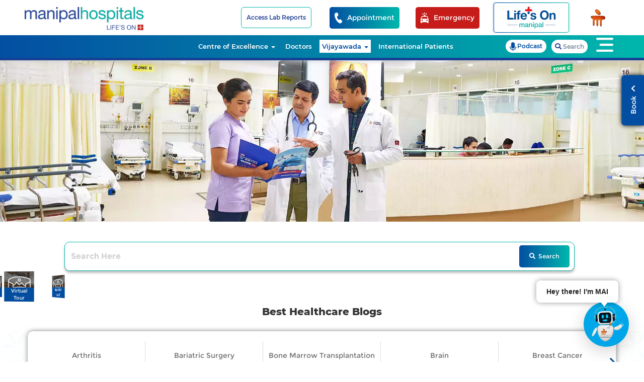

--- FILE ---
content_type: text/html; charset=UTF-8
request_url: https://www.manipalhospitals.com/vijayawada/blogs/2/
body_size: 31542
content:
<!DOCTYPE html><html lang="en">

<head>
    <meta charset="utf-8">
    <meta http-equiv="X-UA-Compatible" content="IE=edge">
    <meta name="viewport" content="width=device-width, initial-scale=1, maximum-scale=1, user-scalable=no">
            <link href="https://www.manipalhospitals.com/vijayawada/uploads/settings/favicon1.png" rel="shortcut icon" type="image/x-icon" />
    <base href="https://www.manipalhospitals.com/vijayawada/" />
      
    <!-- <title> Best Healthcare Blogs - Manipal Hospitals Vijayawada </title>  -->
    <title>Best Healthcare Blogs | Manipal Hospitals Vijayawada</title>
    <meta name="description" content="Visit the healthcare blog of Manipal Hospitals and discover a world of wellness. Discover health-related topics that empower your journey towards better health, from expert advice to medical insights" />
<meta name="keywords" content="" />
   <link rel="canonical" href="https://www.manipalhospitals.com/vijayawada/blogs/2/"/>    <link rel="manifest" href="/manifest.json">
    <meta name="theme-color" content="#b7274c">
    
     <!-- Twitter Card data -->
     <meta name="twitter:card" content="Website"/>
    <meta name="twitter:site" content="https://www.manipalhospitals.com/vijayawada/blogs/2/" />
    <meta name="twitter:title" content="Best Healthcare Blogs | Manipal Hospitals Vijayawada" />
    <meta name="twitter:description" content="Visit the healthcare blog of Manipal Hospitals and discover a world of wellness. Discover health-related topics that empower your journey towards better health, from expert advice to medical insights" />
    <meta name="twitter:creator" content="@ManipalHealth" />
    <meta name="twitter:image" content="https://www.manipalhospitals.com/vijayawada/uploads/page-banners/default-page-banner.jpg">
    <!-- Open graph data start-->
    <meta property="og:title" content="Best Healthcare Blogs | Manipal Hospitals Vijayawada" />
    <meta property="og:type" content="website" />
    <meta property="og:site_name" content="Manipal Hospitals">
    <meta property="og:country" content="India"/>
    <meta property="og:city" content="Vijayawada" />
    <meta property="og:url" content="https://www.manipalhospitals.com/vijayawada/blogs/2/" />
    <meta property="og:image" content="https://www.manipalhospitals.com/vijayawada/assets/images/homepage/manipal-hospitals-vijayawada.webp" />
    <meta property="og:description" content="Visit the healthcare blog of Manipal Hospitals and discover a world of wellness. Discover health-related topics that empower your journey towards better health, from expert advice to medical insights" />
    <!-- Open graph data end-->

    <link rel="apple-touch-icon" sizes="57x57" href="uploads/images/iconset/57.png">
    <link rel="apple-touch-icon" sizes="60x60" href="uploads/images/iconset/60.png">
    <link rel="apple-touch-icon" sizes="72x72" href="uploads/images/iconset/72.png">
    <link rel="apple-touch-icon" sizes="76x76" href="uploads/images/iconset/76.png">
    <link rel="apple-touch-icon" sizes="114x114" href="uploads/images/iconset/114.png">
    <link rel="apple-touch-icon" sizes="120x120" href="uploads/images/iconset/120.png">
    <link rel="apple-touch-icon" sizes="144x144" href="uploads/images/iconset/144.png">
    <link rel="apple-touch-icon" sizes="152x152" href="uploads/images/iconset/152.png">
    <link rel="apple-touch-icon" sizes="180x180" href="uploads/images/iconset/180.png">
    <link rel="apple-touch-icon" sizes="512x512" href="uploads/images/iconset/512.png">
    <link rel="icon" type="image/png" sizes="512x512" href="uploads/images/iconset/512.png">
    <link rel="icon" type="image/png" sizes="196x196" href="uploads/images/iconset/196.png">
    <link  rel="preload" as="style" onload="this.rel = 'stylesheet'" href="assets/css/bootstrap.min.css">
    <noscript>
      <link rel="stylesheet" href='assets/css/bootstrap.min.css'>
    </noscript>
   <link  rel="preload" as="style" onload="this.rel = 'stylesheet'" href="assets/font-awesome/css/all.min.css" >
      <noscript>
      <link rel="stylesheet" href='assets/font-awesome/css/all.min.css'>
    </noscript>
<link  rel="preload" as="style" onload="this.rel = 'stylesheet'" href="assets/icon/style.css" >
      <noscript>
      <link rel="stylesheet" href='assets/icon/style.css'>
    </noscript>
<link  rel="preload"  as="style" onload="this.rel = 'stylesheet'"  href="assets/css/slick.css" >
<noscript>
      <link rel="stylesheet" href='assets/css/slick.css'>
    </noscript>
<link  rel="preload" as="style" onload="this.rel = 'stylesheet'" href="assets/css/slick-theme.css" >
<noscript>
      <link rel="stylesheet" href='assets/css/slick-theme.css'>
    </noscript>
<link  rel="preload"  as="style" onload="this.rel = 'stylesheet'"  href="assets/css/magnific-popup.css" >
<noscript>
      <link rel="stylesheet" href='assets/css/magnific-popup.css'>
    </noscript>
<link rel="preload" as="style" onload="this.rel = 'stylesheet'" href="assets/css/select2.min.css" >
<noscript>
      <link rel="stylesheet" href='assets/css/select2.min.css'>
    </noscript>
<link rel="preload" as="style" onload="this.rel = 'stylesheet'" href="assets/css/header.min.css">
<noscript>
      <link rel="stylesheet" href='assets/css/header.min.css' >
    </noscript>
<link  rel="preload" as="style" onload="this.rel = 'stylesheet'" href="assets/css/footer.css" >
<noscript>
      <link rel="stylesheet" href='assets/css/footer.css'>
    </noscript>
<link  rel="preload" as="style" onload="this.rel = 'stylesheet'"  href="assets/css/style.css">
<noscript>
      <link rel="stylesheet" href='assets/css/style.css'>
</noscript>
    <meta name="msapplication-TileColor" content="#b7274c">
    <meta name="msapplication-TileImage" content="uploads/images/iconset/144.png">
       
    <script type='text/javascript' src='https://platform-api.sharethis.com/js/sharethis.js#property=5e04bd4ce670a700136d8305&product=inline-share-buttons&cms=sop' async='async'></script>    <!-- <script data-ad-client="ca-pub-7461261420974997" async src="https://pagead2.googlesyndication.com/pagead/js/adsbygoogle.js"></script>-->


<!-- Google Tag Manager -->
<script>(function(w,d,s,l,i){w[l]=w[l]||[];w[l].push({'gtm.start':
new Date().getTime(),event:'gtm.js'});var f=d.getElementsByTagName(s)[0],
j=d.createElement(s),dl=l!='dataLayer'?'&l='+l:'';j.async=true;j.src=
'https://www.googletagmanager.com/gtm.js?id='+i+dl;f.parentNode.insertBefore(j,f);
})(window,document,'script','dataLayer','GTM-WNW7BF');</script><!-- End Google Tag Manager -->

<script type="application/ld+json">
{
  "@context": "https://schema.org",
  "@type": "Organization",
  "name": "Manipal Hospitals - Vijayawada",
  "alternateName": "Manipal Health Enterprises Pvt Ltd",
  "url": "https://www.manipalhospitals.com/vijayawada/",
  "logo": "https://www.manipalhospitals.com/vijayawada/assets/images/homepage/logo.svg",
  "contactPoint": [{
    "@type": "ContactPoint",
    "telephone": "1800 102 5555",
    "contactType": "customer service",
    "contactOption": "TollFree",
    "areaServed": "IN",
    "availableLanguage": "en"
  },{
    "@type": "ContactPoint",
    "telephone": "0866-2222111",
    "contactType": "customer service",
    "areaServed": "IN",
    "availableLanguage": "en"
  }],
  "sameAs": [
    "https://www.facebook.com/ManipalHospitalsIndia",
    "https://x.com/ManipalHealth",
    "https://www.instagram.com/manipalhospitals/",
    "https://www.youtube.com/user/manipalhospitals",
    "https://in.linkedin.com/company/manipal-hospitals"
  ]
}
</script>


<script type="application/ld+json">
{
  "@context": "https://schema.org/", 
  "@type": "BreadcrumbList", 
  "itemListElement": [{
    "@type": "ListItem", 
    "position": 1, 
    "name": "Manipal Hospitals Vijayawada",
    "item": "https://www.manipalhospitals.com/"  
  },{
    "@type": "ListItem", 
    "position": 2, 
    "name": "vijayawada",
    "item": "https://www.manipalhospitals.com/vijayawada/"  
  },{
    "@type": "ListItem", 
    "position": 3, 
    "name": "blogs",
    "item": "https://www.manipalhospitals.com/vijayawada/blogs/"  
  },{
    "@type": "ListItem", 
    "position": 4, 
    "name": "2",
    "item": "https://www.manipalhospitals.com/vijayawada/blogs/2/"  
  }]
}
</script>

<script type='application/ld+json'>
{
  "@context": "http://www.schema.org",
  "@type": "Hospital",
  "name": "Manipal Hospitals - Vijayawada",
  "url": "https://www.manipalhospitals.com/vijayawada/",
  "logo": "https://www.manipalhospitals.com/vijayawada/assets/images/homepage/logo.svg",
  "image": "https://www.manipalhospitals.com/uploads/hospitals/manipal-hospitals-vijayawada.webp",
  "description": "Manipal Hospital Vijayawada is the best multispecialty hospital in with the latest technology and top surgeons offering world-class services.",
  "address": {
     "@type": "PostalAddress",
     "streetAddress": "Tadepalli, Near Varadhi",
     "addressLocality": "Vijayawada",
     "addressRegion": "Andhra Pradesh",
     "postalCode": "522501",
     "addressCountry": "IN"
  },
  "geo": {
     "@type": "GeoCoordinates",
     "latitude": "16.484475",
     "longitude": "80.616955"
  },
  "hasMap": "https://www.google.com/maps?sca_esv=d49addb7d865e5f4&rlz=1C1CHBF_enIN1019IN1019&output=search&q=Manipal+Hospital+Vijayawada+%23+12-570,+near,+Kanakadurga+Varadhi,+Tadepalle,+Vijayawada,+Andhra+Pradesh+522501&source=lnms&entry=mc&ved=1t:200715&ictx=111",
   "openingHours": "Mo 01:00-23:30 Tu 01:00-23:30 We 01:00-23:30 Th 01:00-23:30 Fr 01:00-23:30 Sa 01:00-23:30 Su 01:00-23:30",
   "telephone": " 0866-2222111"
}
</script>
<script type="application/ld+json">
{
  "@context": "https://schema.org/",
  "@type": "WebSite",
  "name": "Manipal Hospitals Viajayawada",
  "url": "https://www.manipalhospitals.com/vijayawada/",
  "potentialAction": {
    "@type": "SearchAction",
    "target": "https://www.manipalhospitals.com/vijayawada/search?q={search_term_string}",
    "query-input": "required name=search_term_string"
  }
}
</script>
<script type="application/ld+json">
            {
                "@context": "https://schema.org",
                "@type": "Webpage",
                                      "@id": "https://www.manipalhospitals.com/vijayawada/blogs/2/",
                                "headline": "Best Healthcare Blogs | Manipal Hospitals Vijayawada",
                "name": "Manipal Hospital vijayawada",
                "description": "Visit the healthcare blog of Manipal Hospitals and discover a world of wellness. Discover health-related topics that empower your journey towards better health, from expert advice to medical insights",
                "publisher": "Manipal Hospital"
               
            }
            </script>
                        
            

<script type="application/ld+json">
{
  "@context": "https://schema.org",
  "@type": "MedicalOrganization",
  "name": "Manipal Hospitals Vijayawada",
  "alternateName": "Manipal Hospitals",
  "url": "https://www.manipalhospitals.com/vijayawada/",
  "logo": "https://www.manipalhospitals.com/vijayawada/assets/images/homepage/logo.svg",
  "contactPoint": [{
    "@type": "ContactPoint",
    "telephone": "1800 102 5555",
    "contactType": "customer service",
    "contactOption": "TollFree",
    "areaServed": "IN",
    "availableLanguage": "en"
  },{
    "@type": "ContactPoint",
    "telephone": "0866-2222111",
    "contactType": "customer service",
    "areaServed": "IN",
    "availableLanguage": "en"
  }],
  "sameAs": [
    "https://www.facebook.com/ManipalHospitalsIndia",
    "https://x.com/ManipalHealth",
    "https://www.instagram.com/manipalhospitals/",
    "https://www.youtube.com/user/manipalhospitals",
    "https://in.linkedin.com/company/manipal-hospitals"
  ]
}
</script>




<!--LeadSquared Tracking Code Start-->

<script type="text/javascript" src="https://web-in21.mxradon.com/t/Tracker.js"></script>

<script type="text/javascript">

      pidTracker('49983');

</script>

<!--LeadSquared Tracking Code End-->
</head>
<link  rel="preload" as="style" onload="this.rel = 'stylesheet'" href="assets/css/blog.min.css">
    <noscript>
      <link rel="stylesheet" href='assets/css/blog.min.css'>
    </noscript>
    <link  rel="preload" as="style" onload="this.rel = 'stylesheet'" href="assets/css/owl.carousel.min.css">
    <noscript>
      <link rel="stylesheet" href='assets/css/owl.carousel.min.css'>
      </noscript>
      <link  rel="preload" as="style" onload="this.rel = 'stylesheet'" href="assets/css/owl.theme.default.min.css">
    <noscript>
      <link rel="stylesheet" href='assets/css/owl.theme.default.min.css'> 
       </noscript>
<style>
.search-wrap {
    position: absolute !important;
    top: 40% !important;
    left: 0 !important;
    width: 100% !important;
}
.input-group{
     width: 80% !important;
     margin: auto !important;
}
@media only screen and (max-width: 767px){
.input-group{
     width: 100% !important;
     margin: auto !important;
}
.search-wrap {
    width: 100% !important;
    left: 0 !important;
    top: 39% !important;
}
}
.margin-btm{
    margin-bottom:10px;
}
.img-dimensions{
    width: 100%;
    height:100% !important;
    overflow: hidden;
}
.align-center{
    text-align:center;
}
.input-group {
    width: 80% !important;
    margin: auto !important;
    position: relative;
}
#bannerFormOne form input {
    padding: 28px 12px;
    color: #034EA1 !important;
    border-radius: 10px;
    border: 1px solid #00B7AC !important;
    border-top-right-radius: 10px !important;
    border-bottom-right-radius: 10px !important;
    box-shadow: 0px 4px 4px rgb(0 0 0 / 25%) !important;
    background-color:#fff !important;
}
#bannerFormOne form .input-group-btn button {
    background: linear-gradient( 90deg, #034EA1 0%, #00B7AC 100%);
    position: absolute;
    right: 20px;
    top: 7px;
    padding: 10px 20px;
    font-size: 12px;
    border-radius: 5px;
}
#blog .blogArea .blueBg {
    background: #fff !important;
    box-shadow: 0px 0px 12px rgba(0, 0, 0, 0.15);
}
#blog .blogArea .blogsBox
{
    box-shadow: 0px 0px 12px rgba(0, 0, 0, 0.15);  
    background:none !important 
}
#blog .blogArea .blogDet h3 {
    color: #034EA1 !important;
}
#blog .blogArea .blogDet p {
    color: #000 !important;
}
.blog-border {
    position: absolute;
    height: 100%;
    width: 5px;
    background: linear-gradient(180deg, #034EA1 0%, #00B7AC 100%);
    right: 0;
    top: 0;
}
#search_blog{
    z-index:99;
}
#blog .blogArea .blogDet h3 {
    color: #034EA1 !important;
    height: 32px;
    overflow-y: auto;
    margin-bottom: 6px;
    line-height: 16px;
}
#blog .blogArea .blogDet h3::-webkit-scrollbar {
  width: 5px;
}

/* Track */
#blog .blogArea .blogDet h3::-webkit-scrollbar-track {
  background:none;
}
 
/* Handle */
#blog .blogArea .blogDet h3::-webkit-scrollbar-thumb {
  background: #034EA1; 
  border-radius: 10px;
}
.page-main-title{
    font-size:20px !important;
    color:#333;
    padding-bottom:28px !important;
    text-align:center !important;
    margin-top:30px;
}
 @media (max-width:499px;) {.page-main-title { margin-top:30px !important}}
</style>
<body>
    <!-- Google Tag Manager (noscript) -->
<noscript><iframe src="https://www.googletagmanager.com/ns.html?id=GTM-WNW7BF"
height="0" width="0" style="display:none;visibility:hidden"></iframe></noscript><!-- End Google Tag Manager (noscript) -->
<script src="assets/js/jquery.min.js" type="text/javascript"></script>
<!-- header section starts -->
<header>
        <div id="preHeader">
        <div class="container">
            <div class="row">
                <div class="PHCont col-md-12 col-sm-12 col-xs-12 no-padding">
                    <div class="nabArea col-md-12 col-sm-12 col-xs-12 no-padding">
                        <ul class="nav navbar-nav navbar-right">
                        <li class="hidden-lg hidden-md mobile-lifes">
                           <a href="https://www.lifesonmanipal.com/" target="_blank">
                                <div class="lifes-on">
                                <div class="lifes-on-img">
                                <picture>
<source type="image/webp" srcset="assets/images/lifes-on.webp">
    <img src="assets/images/lifes-on.svg" alt="Best Healthcare Blogs | Manipal Hospitals Vijayawada" title="Best Healthcare Blogs | Manipal Hospitals Vijayawada">
</picture>
                                </div>
                                <div class="checkup-pkg">
                                </div>
                                <p>Book Appointments &</br>
                                Health Checkup Packages</p>
                            </div>
                          </a>
                          </li>
                            <li>
                                <a href="https://labportal.manipalhospitals.com/" class="borderCta lab-report-a" target="_blank">Access Lab Reports</a>                            </li>
                            <li class="genericSearch hidden-md hidden-lg">
                            <a href="#" class="gsearch" data-toggle="modal" data-target="#genSearch"><div class="fa-sea"><i class="fas fa-search"></i></div></a>
                            </li>
                            <li class="tollFree  call-to-action visible-xs visible-sm">
                                <a href="tel:18001025555" class="appointment-vijayawada">
                                    <i class="fas fa-phone-alt"></i>
                                </a>
                            </li>
                            <li class="hidden-sm hidden-xs">
                            <button class="white-color appoint-btn" data-toggle="modal" data-target="#appoinment-number-popup">
                            <div class="emergency-num-manipal appointment-vijayawada">
                                <div class="ambulance-img-manipal">
                                    <div class="img-responsive">
                                        <picture>
    <source type="image/webp" srcset="assets/images/apponiment-call-ico.webp">
    <img src="assets/images/apponiment-call-ico.svg" alt="Best Healthcare Blogs | Manipal Hospitals Vijayawada" title="Best Healthcare Blogs | Manipal Hospitals Vijayawada">
</picture>
                                    </div>
                                </div>
                                <div>
                                    <p>Appointment</p>
                                    </div>
                                    </div>
                            </a>
                            </li>   
                            <li class="hidden-sm hidden-xs ">
                            <button class="ambulance-a" data-toggle="modal" data-target="#location">
                            <div class="emergency-num-manipal amb-bg emergency-vijayawada">
                                <div class="ambulance-img-manipal">
                                    <div class="img-responsive">
                                        <picture>
                                        <source type="image/webp" srcset="assets/images/ambulance-ico.webp">
                                        <img src="assets/images/ambulance-ico.svg" alt="Best Healthcare Blogs | Manipal Hospitals Vijayawada" title="Best Healthcare Blogs | Manipal Hospitals Vijayawada">
                                       </picture>
                                    </div>
                                </div>
                                <div>
                                    <p>Emergency</p>
                                </div>
                            </div>
                            </a>
                            </li>
                            <li class="hidden-lg hidden-md mobile-amb">
                            <button class="ambulance-a" data-toggle="modal" data-target="#location">
                            <div class="emergency-num-manipal amb-bg emergency-vijayawada">
                                <div class="ambulance-img-manipal">
                                    <div class="img-responsive">
                                        <picture>
                                        <source type="image/webp" srcset="assets/images/ambulance-ico.webp">
                                        <img src="assets/images/ambulance-ico.svg" alt="Best Healthcare Blogs | Manipal Hospitals Vijayawada" title="Best Healthcare Blogs | Manipal Hospitals Vijayawada">
                                       </picture>
                                    </div>
                                </div>
                                <div>
                                </div>
                            </div>
                            </a>
                            </li>   
                         <li class="hidden-sm hidden-xs">
                         <a href="https://www.lifesonmanipal.com/" target="_blank">
                                <div class="lifes-on">
                                <div class="lifes-on-img">
                                <picture>
<source type="image/webp" srcset="assets/images/lifes-on.webp">
    <img src="assets/images/lifes-on.svg" alt="Best Healthcare Blogs | Manipal Hospitals Vijayawada" title="Best Healthcare Blogs | Manipal Hospitals Vijayawada">
</picture>
                                </div>
                                <div class="checkup-pkg">
                                </div>
                                <p>Book Appointments &</br>
                                Health Checkup Packages</p>
                            </div>
                          </a>
                          </li>
                           <!-- Lifes on animation section ends -->
                           
                            <li class="hidden-xs hiddex-sm">
                                <a href="https://www.manipalhospitals.com/vijayawada/">
                                    <div class="minilogo"></div>
                                </a>
                            </li>
                        </ul>

                        <div id="emergency-loc">
                        <div class="modal fade" id="location" role="dialog">
                            <div class="modal-dialog">
                                <div class="modal-content">
                                <div class="modal-header">
                                    <button type="button" class="close" data-dismiss="modal">&times;</button>
                                        <div class="emergency-unit">
                                        <span>Vijayawada</span>
                                        <a href="tel:0866-2222111">
                                        <span class="mob-emergency"> 
                                            <i class="fas fa-phone-alt faa-ring animated"></i>
                                            0866-2222111                                        </span>
                                          </a>
                                        </div>
                                    </div>
                                    <div class="modal-body emergency-height">
                                                                                  <div class="col-md-6 col-sm-6 col-xs-12  popup-padding" >
                                        <table>
                                                                                
                                          <tr>
                                            <td>
                                             <a href="https://www.manipalhospitals.com/oldairportroad/" target="_blank">Old Airport Road - Bengaluru</a>                                            </td>
                                            <td>
                                             <a href="tel:08022221111">080-22221111</a>
                                            </td>
                                           </tr> 
                                        
                                                                                 
                                          <tr>
                                            <td>
                                             <a href="https://www.manipalhospitals.com/whitefield/" target="_blank">Whitefield - Bengaluru</a>                                            </td>
                                            <td>
                                             <a href="tel:08022221111">080-22221111</a>
                                            </td>
                                           </tr> 
                                        
                                                                                 
                                          <tr>
                                            <td>
                                             <a href="https://www.manipalhospitals.com/clinics-brookefield/" target="_blank">Manipal Clinic - Brookefield - Bengaluru</a>                                            </td>
                                            <td>
                                             <a href="tel:08022221111">080-22221111</a>
                                            </td>
                                           </tr> 
                                        
                                                                                 
                                          <tr>
                                            <td>
                                             <a href="https://www.manipalhospitals.com/jayanagar/" target="_blank">Jayanagar - Bengaluru</a>                                            </td>
                                            <td>
                                             <a href="tel:08022221111">080-22221111</a>
                                            </td>
                                           </tr> 
                                        
                                                                                 
                                          <tr>
                                            <td>
                                             <a href="https://www.manipalhospitals.com/clinics-jayanagar/" target="_blank">Manipal Clinic - Jayanagar - Bengaluru</a>                                            </td>
                                            <td>
                                             <a href="tel:08022221111">080-22221111</a>
                                            </td>
                                           </tr> 
                                        
                                                                                 
                                          <tr>
                                            <td>
                                             <a href="https://www.manipalhospitals.com/malleshwaram/" target="_blank">Malleshwaram - Bengaluru</a>                                            </td>
                                            <td>
                                             <a href="tel:08022221111">080-22221111</a>
                                            </td>
                                           </tr> 
                                        
                                                                                 
                                          <tr>
                                            <td>
                                             <a href="https://www.manipalhospitals.com/yeshwanthpur/" target="_blank">Yeshwanthpur - Bengaluru</a>                                            </td>
                                            <td>
                                             <a href="tel:08022221111">080-22221111</a>
                                            </td>
                                           </tr> 
                                        
                                                                                 
                                          <tr>
                                            <td>
                                             <a href="https://www.manipalhospitals.com/hebbal/" target="_blank">Hebbal - Bengaluru</a>                                            </td>
                                            <td>
                                             <a href="tel:08022221111">080-22221111</a>
                                            </td>
                                           </tr> 
                                        
                                                                                 
                                          <tr>
                                            <td>
                                             <a href="https://www.manipalhospitals.com/sarjapurroad/" target="_blank">Sarjapur Road - Bengaluru</a>                                            </td>
                                            <td>
                                             <a href="tel:08022221111">080-22221111</a>
                                            </td>
                                           </tr> 
                                        
                                                                                 
                                          <tr>
                                            <td>
                                             <a href="https://www.manipalhospitals.com/varthurroad/" target="_blank">Varthur Road - Whitefield - Bengaluru</a>                                            </td>
                                            <td>
                                             <a href="tel:08022221111">080-22221111</a>
                                            </td>
                                           </tr> 
                                        
                                                                                 
                                          <tr>
                                            <td>
                                             <a href="https://www.manipalhospitals.com/doddaballapur/" target="_blank">Doddaballapur - Bengaluru</a>                                            </td>
                                            <td>
                                             <a href="tel:08022221111">080-22221111</a>
                                            </td>
                                           </tr> 
                                        
                                                                                 
                                          <tr>
                                            <td>
                                             <a href="https://www.manipalhospitals.com/millersroad/" target="_blank">Millers Road - Bengaluru</a>                                            </td>
                                            <td>
                                             <a href="tel:08022221111">080-22221111</a>
                                            </td>
                                           </tr> 
                                        
                                                                                 
                                          <tr>
                                            <td>
                                             <a href="https://www.manipalhospitals.com/mysore/" target="_blank">Mysuru</a>                                            </td>
                                            <td>
                                             <a href="tel:08022221111">080-22221111</a>
                                            </td>
                                           </tr> 
                                        
                                                                                 
                                          <tr>
                                            <td>
                                             <a href="https://www.manipalhospitals.com/mangalore/" target="_blank">Mangaluru</a>                                            </td>
                                            <td>
                                             <a href="tel:08242222227">0824-2222 227</a>
                                            </td>
                                           </tr> 
                                        
                                                                                 
                                          <tr>
                                            <td>
                                             <a href="https://www.manipalhospitals.com/delhi/" target="_blank">Dwarka - Delhi NCR</a>                                            </td>
                                            <td>
                                             <a href="tel:01140407070">011-4040 7070</a>
                                            </td>
                                           </tr> 
                                        
                                                                                 
                                          <tr>
                                            <td>
                                             <a href="https://www.manipalhospitals.com/gurugram/" target="_blank">Gurugram - Delhi NCR</a>                                            </td>
                                            <td>
                                             <a href="tel:01246165666">0124-616 5666</a>
                                            </td>
                                           </tr> 
                                        
                                                                                 
                                          <tr>
                                            <td>
                                             <a href="https://www.manipalhospitals.com/ghaziabad/" target="_blank">Ghaziabad - Delhi NCR</a>                                            </td>
                                            <td>
                                             <a href="tel:01203509000">0120-350 9000</a>
                                            </td>
                                           </tr> 
                                        
                                                                                 
                                          <tr>
                                            <td>
                                             <a href="https://www.manipalhospitals.com/patiala/" target="_blank">Patiala</a>                                            </td>
                                            <td>
                                             <a href="tel:+917300002175">+ 91 73000 02175</a>
                                            </td>
                                           </tr> 
                                        
                                                                                 
                                          <tr>
                                            <td>
                                             <a href="https://www.manipalhospitals.com/jaipur/" target="_blank">Jaipur</a>                                            </td>
                                            <td>
                                             <a href="tel:+919001333444">+91 90013 33444</a>
                                            </td>
                                           </tr> 
                                        
                                                                                 
                                          <tr>
                                            <td>
                                             <a href="https://www.manipalhospitals.com/goa/" target="_blank">Goa</a>                                            </td>
                                            <td>
                                             <a href="tel:+918888702222">+91 888-870-2222</a>
                                            </td>
                                           </tr> 
                                        
                                                                                 
                                          <tr>
                                            <td>
                                             <a href="https://www.manipalhospitals.com/salem/" target="_blank">Salem</a>                                            </td>
                                            <td>
                                             <a href="tel:08022221111">080-22221111</a>
                                            </td>
                                           </tr> 
                                        
                                                                                 </table>
                                        </div>
                                        <div class="col-md-6 col-sm-6 col-xs-12 popup-padding" >
                                        <table>
                                                                                
                                        <tr>
                                          <td>
                                           <a href="https://www.manipalhospitals.com/kharadi/" target="_blank">Kharadi - Pune</a>                                          </td>
                                         <td>
                                                                                            <a href="tel:18002109888">1800 210 9888</a>
                                                                                            </td>
                                        </tr> 
                                        
                                                                                 
                                        <tr>
                                          <td>
                                           <a href="https://www.manipalhospitals.com/saltlake/" target="_blank">Salt Lake - Kolkata</a>                                          </td>
                                         <td>
                                                                                            <a href="tel:03322221111">033 2222 1111</a>
                                                                                            </td>
                                        </tr> 
                                        
                                                                                 
                                        <tr>
                                          <td>
                                           <a href="https://www.manipalhospitals.com/baner/" target="_blank">Baner - Pune</a>                                          </td>
                                         <td>
                                                                                            <a href="tel:18002109888">1800 210 9888</a>
                                                                                            </td>
                                        </tr> 
                                        
                                                                                 
                                        <tr>
                                          <td>
                                           <a href="https://www.manipalhospitals.com/clinics-begur/" target="_blank">Manipal Clinic -  Begur - Bengaluru</a>                                          </td>
                                         <td>
                                                                                            <a href="tel:08022221111">080-22221111</a>
                                                                                            </td>
                                        </tr> 
                                        
                                                                                 
                                        <tr>
                                          <td>
                                           <a href="https://www.manipalhospitals.com/clinics-sarjapur/" target="_blank">Manipal Clinic - Sarjapur - Bengaluru</a>                                          </td>
                                         <td>
                                                                                            <a href="tel:08022221111">080-22221111 </a>
                                                                                            </td>
                                        </tr> 
                                        
                                                                                 
                                        <tr>
                                          <td>
                                           <a href="https://www.manipalhospitals.com/dhakuria/" target="_blank">Dhakuria - Kolkata</a>                                          </td>
                                         <td>
                                                                                            <a href="tel:03322221111">033 2222 1111</a>
                                                                                            </td>
                                        </tr> 
                                        
                                                                                 
                                        <tr>
                                          <td>
                                           <a href="https://www.manipalhospitals.com/mukundapur/" target="_blank">Mukundapur - Kolkata</a>                                          </td>
                                         <td>
                                                                                            <a href="tel:03322221111">033 2222 1111</a>
                                                                                            </td>
                                        </tr> 
                                        
                                                                                 
                                        <tr>
                                          <td>
                                           <a href="https://www.manipalhospitals.com/broadway/" target="_blank">Broadway - Kolkata</a>                                          </td>
                                         <td>
                                                                                            <a href="tel:03322221111">033 2222 1111</a>
                                                                                            </td>
                                        </tr> 
                                        
                                                                                 
                                        <tr>
                                          <td>
                                           <a href="https://www.manipalhospitals.com/bhubaneswar/" target="_blank">Bhubaneswar</a>                                          </td>
                                         <td>
                                                                                            <a href="tel:06746666666">0674 666 6666</a>
                                                                                            </td>
                                        </tr> 
                                        
                                                                                 
                                        <tr>
                                          <td>
                                           <a href="https://www.manipalhospitals.com/clinics-budigere/" target="_blank">Manipal Clinic - Budigere - Bengaluru</a>                                          </td>
                                         <td>
                                                                                            <a href="tel:08025027900">080 25027900</a>
                                                                                            </td>
                                        </tr> 
                                        
                                                                                 
                                        <tr>
                                          <td>
                                           <a href="https://www.manipalhospitals.com/clinics-indiranagar/" target="_blank">Manipal Clinic - Indiranagar - Bengaluru</a>                                          </td>
                                         <td>
                                                                                            <a href="tel:08022221111">080-22221111</a>
                                                                                            </td>
                                        </tr> 
                                        
                                                                                 
                                        <tr>
                                          <td>
                                           <a href="https://www.manipalhospitals.com/indira-clinic/" target="_blank">Manipal Indira Clinic - Bengaluru</a>                                          </td>
                                         <td>
                                                                                            <a href="tel:08022221111">080-22221111 </a>
                                                                                            </td>
                                        </tr> 
                                        
                                                                                 
                                        <tr>
                                          <td>
                                           <a href="https://www.manipalhospitals.com/kanakapuraroad/" target="_blank">Kanakapura Road - Bengaluru</a>                                          </td>
                                         <td>
                                                                                            <a href="tel:08022221111">080-22221111</a>
                                                                                            </td>
                                        </tr> 
                                        
                                                                                 
                                        <tr>
                                          <td>
                                           <a href="https://www.manipalhospitals.com/em-bypass/" target="_blank">EM Bypass - Kolkata</a>                                          </td>
                                         <td>
                                                                                            <a href="tel:03322221111">033-22221111</a>
                                                                                            </td>
                                        </tr> 
                                        
                                                                                 
                                        <tr>
                                          <td>
                                           <a href="https://manipalhospitals.com/clinics-dhanori-pune/" target="_blank">Clinic Dhanori</a>                                          </td>
                                         <td>
                                                                                            <a href="tel:18002109888">1800 210 9888</a>
                                                                                            </td>
                                        </tr> 
                                        
                                                                                 
                                        <tr>
                                          <td>
                                           <a href="https://www.manipalhospitals.com/siliguri/" target="_blank">Siliguri</a>                                          </td>
                                         <td>
                                                                                            <a href="tel:03532222111">0353 2222 111</a>
                                                                                            </td>
                                        </tr> 
                                        
                                                                                 
                                        <tr>
                                          <td>
                                           <a href="https://www.manipalhospitals.com/yelahanka/" target="_blank">Yelahanka - Bengaluru</a>                                          </td>
                                         <td>
                                                                                            <a href="tel:08021212000">080 21212000</a>
                                                                                            </td>
                                        </tr> 
                                        
                                                                                 
                                        <tr>
                                          <td>
                                           <a href="https://www.manipalhospitals.com/rangapani/" target="_blank">Rangapani</a>                                          </td>
                                         <td>
                                                                                            <a href="tel:03532222111">0353 2222 111</a>
                                                                                            </td>
                                        </tr> 
                                        
                                                                                 
                                        <tr>
                                          <td>
                                           <a href="https://www.manipalhospitals.com/clinic-cuttack/" target="_blank">Clinic - Cuttack</a>                                          </td>
                                         <td>
                                                                                            <a href="tel:+919777120242"> + 91 9777120242 </a>
                                                                                            </td>
                                        </tr> 
                                        
                                                                                 
                                        <tr>
                                          <td>
                                           <a href="https://www.manipalhospitals.com/ranchi/" target="_blank">Ranchi</a>                                          </td>
                                         <td>
                                                                                            <a href="tel:06512222111">0651 222 2111</a>
                                                                                            </td>
                                        </tr> 
                                        
                                                                                 
                                        <tr>
                                          <td>
                                           <a href="https://www.manipalhospitals.com/clinics-porvorim/" target="_blank">Clinics - Porvorim</a>                                          </td>
                                         <td>
                                                                                            <a href="tel:+918888702222">+91 8888702222</a>
                                                                                            </td>
                                        </tr> 
                                        
                                                                                 </table>
                                        </div>
                                        <div class="vert-line"></div>
                                    </div>
                                </div>
                            </div>
                        </div>
                    </div>

                        <!-- mobile language modal popup -->
                        
                    </div>
                </div>
            </div>
        </div>
    </div>
    <div class="container main-head white-mobile-bg">
        <div class="row">
            <div class="headCont col-md-12 col-sm-12 col-xs-12 no-padding">
                <div class="logo col-md-4 col-sm-3 col-xs-5 no-padding listeProductTest">
                    <a href="https://www.manipalhospitals.com/vijayawada/">
                    <picture>
    <source type="image/webp" srcset="assets/images/homepage/manipal-hospitals-vijayawada.webp">
                        <img src="assets/images/homepage/manipal-hospitals-vijayawada.svg" class="img-responsive" alt="Manipal Hospitals Vijayawada"
                            title="Manipal Hospitals Vijayawada">
                                    </picture>
                    </a>
                </div>
                <div class="nabArea col-md-12 col-sm-12 col-xs-7 no-padding">
                    <ul class="nav navbar-nav navbar-right">
                        <li
                            class="CEMenu dropdown hidden-xs ">
                           <a href="https://www.manipalhospitals.com/vijayawada/specialities/" class="dropdown-toggle disabled" data-toggle="dropdown">Centre of
                                Excellence <b class="caret"></b></a>
                            <div class="CE dropdown-menu col-md-12">
                                <div class="CEDrop col-md-12 col-sm-12 col-xs-12 no-padding">
                                    <div class="CEArea col-md-4 col-sm-4 no-padding">
                                        <h4>Centre of Excellence</h4>
                                        <ul>
                                                                                                                                    <li
                                                >
                                                <a href="https://www.manipalhospitals.com/vijayawada/specialities/accident-and-emergency-care/">Accident and Emergency Care</a>                                            </li>
                                                                                                                                                                                                                                                                        <li
                                                >
                                                <a href="https://www.manipalhospitals.com/vijayawada/specialities/bariatric-surgery/">Bariatric Surgery</a>                                            </li>
                                                                                                                                                                                <li
                                                >
                                                <a href="https://www.manipalhospitals.com/vijayawada/specialities/bone-marrow-transplantation/">Bone Marrow Transplantation</a>                                            </li>
                                                                                                                                                                                                                                                                        <li
                                                >
                                                <a href="https://www.manipalhospitals.com/vijayawada/specialities/cancer-care/">Cancer Care</a>                                            </li>
                                                                                                                                                                                <li
                                                >
                                                <a href="https://www.manipalhospitals.com/vijayawada/specialities/cardiology/">Cardiology</a>                                            </li>
                                                                                                                                                                                <li
                                                >
                                                <a href="https://www.manipalhospitals.com/vijayawada/specialities/cardiothoracic-vascular-surgery/">Cardiothoracic Vascular Surgery</a>                                            </li>
                                                                                                                                                                                                                                                                                                                                                                                                                                                                                                                                                <li
                                                >
                                                <a href="https://www.manipalhospitals.com/vijayawada/specialities/gastrointestinal-science/">Gastrointestinal Science</a>                                            </li>
                                                                                                                                                                                                                                                                                                                                                                                                                                                                                                                                                                                                                                                                                                                                                                                                                        <li
                                                >
                                                <a href="https://www.manipalhospitals.com/vijayawada/specialities/nephrology/">Nephrology</a>                                            </li>
                                                                                                                                                                                <li
                                                >
                                                <a href="https://www.manipalhospitals.com/vijayawada/specialities/neurology/">Neurology</a>                                            </li>
                                                                                                                                                                                                                                                                                                                                                                                                                                                        <li
                                                >
                                                <a href="https://www.manipalhospitals.com/vijayawada/specialities/organ-transplant/">Organ Transplant</a>                                            </li>
                                                                                                                                                                                <li
                                                >
                                                <a href="https://www.manipalhospitals.com/vijayawada/specialities/orthopaedics/">Orthopaedics</a>                                            </li>
                                                                                                                                                                                                                                                                                                                                                                                                                                                                                                                                                                                                                                                                                                                                                                                                                        <li
                                                >
                                                <a href="https://www.manipalhospitals.com/vijayawada/specialities/robotic-assisted-surgery/">Robotic Assisted Surgery</a>                                            </li>
                                                                                                                                                                                <li
                                                >
                                                <a href="https://www.manipalhospitals.com/vijayawada/specialities/urology/">Urology</a>                                            </li>
                                                                                                                                                                                                                        </ul>
                                    </div>
                                    <div class="CEArea col-md-4 col-sm-4">
                                        <h4>Other Specialities</h4>
                                        <ul>
                                                                                                                                                                                                                                            <li
                                                        >
                                                        <a href="https://www.manipalhospitals.com/vijayawada/specialities/anesthesiology/">Anesthesiology</a>                                                    </li>
                                                                                                                                                                                                                                                                                                                                                                                                                                                                                                                                                                                                                                                                                                                                                                        <li
                                                        >
                                                        <a href="https://www.manipalhospitals.com/vijayawada/specialities/dental-medicine/">Dental Medicine</a>                                                    </li>
                                                                                                                                                                                                <li
                                                        >
                                                        <a href="https://www.manipalhospitals.com/vijayawada/specialities/dermatology/">Dermatology</a>                                                    </li>
                                                                                                                                                                                                <li
                                                        >
                                                        <a href="https://www.manipalhospitals.com/vijayawada/specialities/diabetes-and-endocrinology/">Diabetes and Endocrinology</a>                                                    </li>
                                                                                                                                                                                                <li
                                                        >
                                                        <a href="https://www.manipalhospitals.com/vijayawada/specialities/ear-nose-throat/">Ear, Nose Throat</a>                                                    </li>
                                                                                                                                                                                                                                                                                            <li
                                                        >
                                                        <a href="https://www.manipalhospitals.com/vijayawada/specialities/general-medicine/">General Medicine</a>                                                    </li>
                                                                                                                                                                                                <li
                                                        >
                                                        <a href="https://www.manipalhospitals.com/vijayawada/specialities/general-surgery/">General Surgery</a>                                                    </li>
                                                                                                                                                                                                <li
                                                        >
                                                        <a href="https://www.manipalhospitals.com/vijayawada/specialities/hemato-oncology/">Hemato Oncology</a>                                                    </li>
                                                                                                                                                                                                <li
                                                        >
                                                        <a href="https://www.manipalhospitals.com/vijayawada/specialities/icu-and-critical-care/">ICU and Critical Care</a>                                                    </li>
                                                                                                                                                                                                                                                                                            <li
                                                        >
                                                        <a href="https://www.manipalhospitals.com/vijayawada/specialities/microbiology/">Microbiology</a>                                                    </li>
                                                                                                                                                                                                <li
                                                        >
                                                        <a href="https://www.manipalhospitals.com/vijayawada/specialities/neonatology-nicu/">Neonatology & NICU</a>                                                    </li>
                                                                                                                                                                                                                                                                                                                                                                                        <li
                                                        >
                                                        <a href="https://www.manipalhospitals.com/vijayawada/specialities/nutrition-and-dietetics/">Nutrition And Dietetics</a>                                                    </li>
                                                                                                                                                                                                <li
                                                        >
                                                        <a href="https://www.manipalhospitals.com/vijayawada/specialities/obstetrics-and-gynaecology/">Obstetrics and Gynaecology</a>                                                    </li>
                                                                                                                                                                                                <li
                                                        >
                                                        <a href="https://www.manipalhospitals.com/vijayawada/specialities/ophthalmology/">Ophthalmology</a>                                                    </li>
                                                                                                                                                                                                                                                                                                                                                                                        <li
                                                        >
                                                        <a href="https://www.manipalhospitals.com/vijayawada/specialities/paediatric-and-child-care/">Paediatric And Child Care</a>                                                    </li>
                                                                                                                                                                                                <li
                                                        >
                                                        <a href="https://www.manipalhospitals.com/vijayawada/specialities/pain-and-palliative-care/">Pain and Palliative Care</a>                                                    </li>
                                                                                                                                                                                                <li
                                                        >
                                                        <a href="https://www.manipalhospitals.com/vijayawada/specialities/pathology/">Pathology</a>                                                    </li>
                                                                                                                                                                                                <li
                                                        >
                                                        <a href="https://www.manipalhospitals.com/vijayawada/specialities/plastic-and-cosmetic-surgery/">Plastic And Cosmetic Surgery</a>                                                    </li>
                                                                                                                                                                                                <li
                                                        >
                                                        <a href="https://www.manipalhospitals.com/vijayawada/specialities/pulmonology-respiratory-sleep-medicine/">Pulmonology (Respiratory and Sleep Medicine)</a>                                                    </li>
                                                                                                                                                                                                <li
                                                        >
                                                        <a href="https://www.manipalhospitals.com/vijayawada/specialities/radiology/">Radiology</a>                                                    </li>
                                                                                                                                                                                                <li
                                                        >
                                                        <a href="https://www.manipalhospitals.com/vijayawada/specialities/rheumatology/">Rheumatology</a>                                                    </li>
                                                                                                                                                                                                                                                                                                                                                                                        <li
                                                        >
                                                        <a href="https://www.manipalhospitals.com/vijayawada/specialities/vascular-surgery/">Vascular and Endovascular Surgery</a>                                                    </li>
                                                                                                                                    </ul>
                                    </div>
                                                                        <div class="CEArea col-md-4 col-sm-4">
                                        <h4>Speciality Clinics</h4>
                                        <ul>
                                                                                                                                                                                                                                                                                                                                                                                                                                                                                                                                <li
                                                        >
                                                        <a href="https://www.manipalhospitals.com/vijayawada/specialities/breast-cancer-clinic/">Breast Cancer Clinic</a>                                                    </li>
                                                                                                                                                                                                                                                                                                                                                                                                                                                                                                                                                                                                                                                                                                                                                                                                                                                                                                                                                                                                                                                                                                                                                                                                                                                                                                                                                <li
                                                        >
                                                        <a href="https://www.manipalhospitals.com/vijayawada/specialities/liver-clinic/">Liver Clinic</a>                                                    </li>
                                                                                                                                                                                                                                                                                                                                                                                                                                                                                                                                                                                                                                                                                                                                                                                                                                                                                                                                                                                                                                                                                                                                                                                                                                                                                                                                                                                                                                                                                                                                                                                                                                                                                                                                                                                                                                                                                                                                                        </ul>   
                                    </div>
                                                                    </div>
                            </div>
                        </li>
                        <li class="language hidden-xs ">
                            <a href="https://www.manipalhospitals.com/vijayawada/doctors-list/">Doctors</a>
                        </li>
                         <!-- doct dropdown new-->
                                                 <li class="dropdown hidden-xs new-hospital-drop ">
                                                    <!-- <a href="hospitals/" class="dropdown-toggle disabled" data-toggle="dropdown">Hospitals <b class="caret"></b></a> -->
                            <a id="dLabel" role="button" data-toggle="dropdown" class="new-hospital-btn dropdown-highlight" data-target="https://www.manipalhospitals.com/vijayawada/hospitals/" href="https://www.manipalhospitals.com/vijayawada/hospitals/">
                            Vijayawada <span class="caret"></span> </a>
                                    <ul class="dropdown--menu multi-level" role="menu" aria-labelledby="dropdownMenu">
                                                                       <li class="dropdown-submenu" id="click-toggle-menu1" onclick="toggleVisibility(1)">
                                    
      <a tabindex="-1"  target="_blank">
       <div class="city-div">
           <div class="city-ico">
           <picture>
                                                        <source type="image/webp" srcset="../uploads/hospitals/category_icon/bengaluru.webp" class="w-100">
                                                        <img src="../uploads/hospitals/category_icon/bengaluru.png" alt="List of Best Doctors and Surgeons in Bangalore | Manipal Hospitals">
                                                    </picture>
           </div>
           <h5>Bengaluru</h5>
                      <img src="assets/images/drop-arrow.png" class="city-arrow" alt="">
                  </div></a>
              <ul class="hospital-dropdown-menu" id="hospital-dropdown-menu-toggle1">
         <li>
         <div class="city-div city-title ">
           <div class="city-ico">
           <picture>
                                                        <source type="image/webp" srcset="../uploads/hospitals/category_icon/bengaluru.webp" class="w-100">
                                                        <img src="../uploads/hospitals/category_icon/bengaluru.png" alt="List of Best Doctors and Surgeons in Bangalore | Manipal Hospitals">
                                                    </picture>
          </div>
           <a href="https://www.manipalhospitals.com/bangalore/"target="_blank"><h5>Bengaluru</h5></a>       </div>
       <div class="row">
           <div class="col-md-6">
                <div class="city-lists">
            <a  
           href="https://www.manipalhospitals.com/doddaballapur/" 
           target="_blank">
            Doddaballapur        </a>
    </div>
     <div class="city-lists">
            <a  
           href="https://www.manipalhospitals.com/hebbal/" 
           target="_blank">
            Hebbal        </a>
    </div>
     <div class="city-lists">
            <a  
           href="https://www.manipalhospitals.com/jayanagar/" 
           target="_blank">
            Jayanagar        </a>
    </div>
     <div class="city-lists">
            <a  
           href="https://www.manipalhospitals.com/kanakapuraroad/" 
           target="_blank">
            Kanakapura Road        </a>
    </div>
     <div class="city-lists">
            <a  
           href="https://www.manipalhospitals.com/malleshwaram/" 
           target="_blank">
            Malleshwaram        </a>
    </div>
     <div class="city-lists">
            <a  
           href="https://www.manipalhospitals.com/millersroad/" 
           target="_blank">
            Millers Road        </a>
    </div>
        </div>
        <div class="col-md-6">
               <div class="city-lists">

                                                   <a  
                                                           href="https://www.manipalhospitals.com/oldairportroad/" target="_blank">Old Airport Road</a>
                                                            



  
</div>
       <div class="city-lists">

                                                   <a  
                                                           href="https://www.manipalhospitals.com/sarjapurroad/" target="_blank">Sarjapur Road</a>
                                                            



  
</div>
       <div class="city-lists">

                                                   <a  
                                                           href="https://www.manipalhospitals.com/varthurroad/" target="_blank">Varthur Road</a>
                                                            



  
</div>
       <div class="city-lists">

                                                   <a  
                                                           href="https://www.manipalhospitals.com/whitefield/" target="_blank">Whitefield</a>
                                                            



  
</div>
       <div class="city-lists">

                                                   <a  
                                                           href="https://www.manipalhospitals.com/yelahanka/" target="_blank">Yelahanka</a>
                                                            



  
</div>
       <div class="city-lists">

                                                   <a  
                                                           href="https://www.manipalhospitals.com/yeshwanthpur/" target="_blank">Yeshwanthpur</a>
                                                            



  
</div>
            </div>
              
             
           
                      <div class="col-md-12">
            <div class="clinic-lists-div">
                    <div class="clinics-ico-tiitle-div">
                    <img src="../assets/images/clinics-ico.svg" alt="">
                    <h4>Clinics</h4>                                            
                    </div>

                    <div class="clinics-lists">
                    
                            

                            

                            

                                                            <a  href="https://www.manipalhospitals.com/clinics-begur/" target="_blank">Clinic - Begur</a>
                                         

                                                            <a  href="https://www.manipalhospitals.com/clinics-brookefield/" target="_blank">Clinic - Brookefield</a>
                                         

                                                            <a  href="https://www.manipalhospitals.com/clinics-budigere/" target="_blank">Clinic - Budigere</a>
                                         

                            

                            

                                                            <a  href="https://www.manipalhospitals.com/clinics-indiranagar/" target="_blank">Clinic - Indiranagar</a>
                                         

                                                            <a  href="https://www.manipalhospitals.com/clinics-jayanagar/" target="_blank">Clinic - Jayanagar</a>
                                         

                                                            <a  href="https://www.manipalhospitals.com/clinics-sarjapur/" target="_blank">Clinic - Sarjapur</a>
                                         

                            

                            

                            

                            

                            

                            

                            

                            

                            

                                                            <a  href="https://www.manipalhospitals.com/indira-clinic/" target="_blank">Indira - Clinic</a>
                                         

                            

                            

                            

                            

                            

                            

                            

                            

                            

                            

                            

                            

                            

                            

                            

                            

                            

                            

                            

                            

                            

                            
<a href="https://www.manipalhospitals.com/airport-clinic/" target="_blank">Airport-Clinic</a>
<a href="https://www.manipalhospitals.com/whitefield/itpl-clinic/" target="_blank">ITPL-Clinic</a>
                    </div>
            </div>
           </div>
           
                </div>
       </li> 
       </ul>
              
     </li>
                                         <li class="dropdown-submenu" id="click-toggle-menu2" onclick="toggleVisibility(2)">
                                    
      <a tabindex="-1"  target="_blank">
       <div class="city-div">
           <div class="city-ico">
           <picture>
                                                        <source type="image/webp" srcset="../uploads/hospitals/category_icon/bhubaneswar-icon.webp" class="w-100">
                                                        <img src="../uploads/hospitals/category_icon/bhubaneswar-icon.png" alt="">
                                                    </picture>
           </div>
           <h5>Bhubaneswar</h5>
                      <img src="assets/images/drop-arrow.png" class="city-arrow" alt="">
                  </div></a>
              <ul class="hospital-dropdown-menu" id="hospital-dropdown-menu-toggle2">
         <li>
         <div class="city-div city-title ">
           <div class="city-ico">
           <picture>
                                                        <source type="image/webp" srcset="../uploads/hospitals/category_icon/bhubaneswar-icon.webp" class="w-100">
                                                        <img src="../uploads/hospitals/category_icon/bhubaneswar-icon.png" alt="">
                                                    </picture>
          </div>
           <h5>Bhubaneswar</h5>       </div>
       <div class="row">
           <div class="col-md-6">
                <div class="city-lists">
            <a  
           href="https://www.manipalhospitals.com/bhubaneswar/" 
           target="_blank">
            Bhubaneswar        </a>
    </div>
     <div class="city-lists">
    </div>
        </div>
        <div class="col-md-6">
                                                              </div>
              
             
           
           
                 <div class="col-md-12">
            <div class="clinic-lists-div">
                <div class="clinics-ico-tiitle-div">
                    <img src="../assets/images/clinics-ico.svg" alt="">
                    <h4>Clinics</h4>                                            
                </div>

                <div class="clinics-lists">

                    <!-- Static links for Pune -->
                    <a href="https://www.manipalhospitals.com/clinic-cuttack/" target="_blank">Cuttack</a> 
                </div>
            </div>
        </div>
               </div>
       </li> 
       </ul>
              
     </li>
                                         <li class="dropdown-submenu" id="click-toggle-menu3" onclick="toggleVisibility(3)">
                                    
      <a tabindex="-1"  target="_blank">
       <div class="city-div">
           <div class="city-ico">
           <picture>
                                                        <source type="image/webp" srcset="../uploads/hospitals/category_icon/delhi.webp" class="w-100">
                                                        <img src="../uploads/hospitals/category_icon/delhi.png" alt="List of Best Doctors and Surgeons in Delhi - NCR | Manipal Hospitals">
                                                    </picture>
           </div>
           <h5>Delhi - NCR</h5>
                      <img src="assets/images/drop-arrow.png" class="city-arrow" alt="">
                  </div></a>
              <ul class="hospital-dropdown-menu" id="hospital-dropdown-menu-toggle3">
         <li>
         <div class="city-div city-title ">
           <div class="city-ico">
           <picture>
                                                        <source type="image/webp" srcset="../uploads/hospitals/category_icon/delhi.webp" class="w-100">
                                                        <img src="../uploads/hospitals/category_icon/delhi.png" alt="List of Best Doctors and Surgeons in Delhi - NCR | Manipal Hospitals">
                                                    </picture>
          </div>
           <a href="https://www.manipalhospitals.com/delhi-ncr/"target="_blank"><h5>Delhi - NCR</h5></a>       </div>
       <div class="row">
           <div class="col-md-6">
                <div class="city-lists">
            <a  
           href="https://www.manipalhospitals.com/delhi/" 
           target="_blank">
            Delhi        </a>
    </div>
     <div class="city-lists">
            <a  
           href="https://www.manipalhospitals.com/ghaziabad/" 
           target="_blank">
            Ghaziabad        </a>
    </div>
     <div class="city-lists">
            <a  
           href="https://www.manipalhospitals.com/gurugram/" 
           target="_blank">
            Gurugram        </a>
    </div>
        </div>
        <div class="col-md-6">
                                                              </div>
              
             
           
           
                </div>
       </li> 
       </ul>
              
     </li>
                                         <li class="dropdown-submenu" id="click-toggle-menu4" onclick="toggleVisibility(4)">
                                    
      <a tabindex="-1"  target="_blank">
       <div class="city-div">
           <div class="city-ico">
           <picture>
                                                        <source type="image/webp" srcset="../uploads/hospitals/category_icon/goa.webp" class="w-100">
                                                        <img src="../uploads/hospitals/category_icon/goa.png" alt="Goa">
                                                    </picture>
           </div>
           <h5>Goa</h5>
                      <img src="assets/images/drop-arrow.png" class="city-arrow" alt="">
                  </div></a>
              <ul class="hospital-dropdown-menu" id="hospital-dropdown-menu-toggle4">
         <li>
         <div class="city-div city-title ">
           <div class="city-ico">
           <picture>
                                                        <source type="image/webp" srcset="../uploads/hospitals/category_icon/goa.webp" class="w-100">
                                                        <img src="../uploads/hospitals/category_icon/goa.png" alt="Goa">
                                                    </picture>
          </div>
           <h5>Goa</h5>       </div>
       <div class="row">
           <div class="col-md-6">
                <div class="city-lists">
    </div>
     <div class="city-lists">
            <a  
           href="https://www.manipalhospitals.com/goa/" 
           target="_blank">
            Goa        </a>
    </div>
        </div>
        <div class="col-md-6">
                                                              </div>
              
             
           
           
                 <div class="col-md-12">
            <div class="clinic-lists-div">
                <div class="clinics-ico-tiitle-div">
                    <img src="../assets/images/clinics-ico.svg" alt="">
                    <h4>Clinics</h4>                                            
                </div>

                <div class="clinics-lists">

                    <!-- Static links for Pune -->
                    <a href="https://www.manipalhospitals.com/clinics-porvorim/" target="_blank">Porvorim</a> 
                </div>
            </div>
        </div>
           </div>
       </li> 
       </ul>
              
     </li>
                                         <li class="dropdown-submenu" id="click-toggle-menu5" onclick="toggleVisibility(5)">
                                    
      <a tabindex="-1" href="https://www.manipalhospitals.com/jaipur/" target="_blank">
       <div class="city-div">
           <div class="city-ico">
           <picture>
                                                        <source type="image/webp" srcset="../uploads/hospitals/category_icon/jaipur.webp" class="w-100">
                                                        <img src="../uploads/hospitals/category_icon/jaipur.png" alt="Jaipur">
                                                    </picture>
           </div>
           <h5>Jaipur</h5>
                  </div></a>
              
     </li>
                                         <li class="dropdown-submenu" id="click-toggle-menu6" onclick="toggleVisibility(6)">
                                    
      <a tabindex="-1"  target="_blank">
       <div class="city-div">
           <div class="city-ico">
           <picture>
                                                        <source type="image/webp" srcset="../uploads/hospitals/category_icon/kolkata.webp" class="w-100">
                                                        <img src="../uploads/hospitals/category_icon/kolkata.png" alt="List of Best Doctors and Surgeons in Kolkata | Manipal Hospitals">
                                                    </picture>
           </div>
           <h5>Kolkata</h5>
                      <img src="assets/images/drop-arrow.png" class="city-arrow" alt="">
                  </div></a>
              <ul class="hospital-dropdown-menu" id="hospital-dropdown-menu-toggle6">
         <li>
         <div class="city-div city-title ">
           <div class="city-ico">
           <picture>
                                                        <source type="image/webp" srcset="../uploads/hospitals/category_icon/kolkata.webp" class="w-100">
                                                        <img src="../uploads/hospitals/category_icon/kolkata.png" alt="List of Best Doctors and Surgeons in Kolkata | Manipal Hospitals">
                                                    </picture>
          </div>
           <a href="https://www.manipalhospitals.com/kolkata/"target="_blank"><h5>Kolkata</h5></a>       </div>
       <div class="row">
           <div class="col-md-6">
                <div class="city-lists">
            <a  
           href="https://www.manipalhospitals.com/broadway/" 
           target="_blank">
            Broadway        </a>
    </div>
     <div class="city-lists">
            <a  
           href="https://www.manipalhospitals.com/dhakuria/" 
           target="_blank">
            Dhakuria        </a>
    </div>
     <div class="city-lists">
            <a  
           href="https://www.manipalhospitals.com/em-bypass/" 
           target="_blank">
            EM Bypass        </a>
    </div>
     <div class="city-lists">
            <a  
           href="https://www.manipalhospitals.com/mukundapur/" 
           target="_blank">
            Mukundapur        </a>
    </div>
     <div class="city-lists">
            <a  
           href="https://www.manipalhospitals.com/saltlake/" 
           target="_blank">
            Salt Lake        </a>
    </div>
        </div>
        <div class="col-md-6">
                                                              </div>
              
             
           
           
                </div>
       </li> 
       </ul>
              
     </li>
                                         <li class="dropdown-submenu" id="click-toggle-menu7" onclick="toggleVisibility(7)">
                                    
      <a tabindex="-1" href="https://www.manipalhospitals.com/mangalore/" target="_blank">
       <div class="city-div">
           <div class="city-ico">
           <picture>
                                                        <source type="image/webp" srcset="../uploads/hospitals/category_icon/mangaluru.webp" class="w-100">
                                                        <img src="../uploads/hospitals/category_icon/mangaluru.png" alt="Mangaluru">
                                                    </picture>
           </div>
           <h5>Mangaluru</h5>
                  </div></a>
              
     </li>
                                         <li class="dropdown-submenu" id="click-toggle-menu8" onclick="toggleVisibility(8)">
                                    
      <a tabindex="-1" href="https://www.manipalhospitals.com/mysore/" target="_blank">
       <div class="city-div">
           <div class="city-ico">
           <picture>
                                                        <source type="image/webp" srcset="../uploads/hospitals/category_icon/mysore.webp" class="w-100">
                                                        <img src="../uploads/hospitals/category_icon/mysore.png" alt="Mysuru">
                                                    </picture>
           </div>
           <h5>Mysuru</h5>
                  </div></a>
              
     </li>
                                         <li class="dropdown-submenu" id="click-toggle-menu9" onclick="toggleVisibility(9)">
                                    
      <a tabindex="-1" href="https://www.manipalhospitals.com/patiala/" target="_blank">
       <div class="city-div">
           <div class="city-ico">
           <picture>
                                                        <source type="image/webp" srcset="../uploads/hospitals/category_icon/patiala.webp" class="w-100">
                                                        <img src="../uploads/hospitals/category_icon/patiala.png" alt="Patiala">
                                                    </picture>
           </div>
           <h5>Patiala</h5>
                  </div></a>
              
     </li>
                                         <li class="dropdown-submenu" id="click-toggle-menu10" onclick="toggleVisibility(10)">
                                    
      <a tabindex="-1"  target="_blank">
       <div class="city-div">
           <div class="city-ico">
           <picture>
                                                        <source type="image/webp" srcset="../uploads/hospitals/category_icon/pune.webp" class="w-100">
                                                        <img src="../uploads/hospitals/category_icon/pune.png" alt="List of Best Doctors and Surgeons in Pune | Manipal Hospitals">
                                                    </picture>
           </div>
           <h5>Pune</h5>
                      <img src="assets/images/drop-arrow.png" class="city-arrow" alt="">
                  </div></a>
              <ul class="hospital-dropdown-menu" id="hospital-dropdown-menu-toggle10">
         <li>
         <div class="city-div city-title ">
           <div class="city-ico">
           <picture>
                                                        <source type="image/webp" srcset="../uploads/hospitals/category_icon/pune.webp" class="w-100">
                                                        <img src="../uploads/hospitals/category_icon/pune.png" alt="List of Best Doctors and Surgeons in Pune | Manipal Hospitals">
                                                    </picture>
          </div>
           <a href="https://www.manipalhospitals.com/pune/"target="_blank"><h5>Pune</h5></a>       </div>
       <div class="row">
           <div class="col-md-6">
                <div class="city-lists">
            <a  
           href="https://www.manipalhospitals.com/baner/" 
           target="_blank">
            Baner        </a>
    </div>
     <div class="city-lists">
    </div>
     <div class="city-lists">
            <a  
           href="https://www.manipalhospitals.com/kharadi/" 
           target="_blank">
            Kharadi        </a>
    </div>
        </div>
        <div class="col-md-6">
                                                              </div>
              
             
           
           
                 <div class="col-md-12">
            <div class="clinic-lists-div">
                <div class="clinics-ico-tiitle-div">
                    <img src="../assets/images/clinics-ico.svg" alt="">
                    <h4>Clinics</h4>                                            
                </div>

                <div class="clinics-lists">

                    <!-- Static links for Pune -->
                    <a href="https://www.manipalhospitals.com/clinics-dhanori-pune/" target="_blank">Dhanori</a> 
                </div>
            </div>
        </div>
               </div>
       </li> 
       </ul>
              
     </li>
                                         <li class="dropdown-submenu" id="click-toggle-menu11" onclick="toggleVisibility(11)">
                                    
      <a tabindex="-1" href="https://www.manipalhospitals.com/ranchi/" target="_blank">
       <div class="city-div">
           <div class="city-ico">
           <picture>
                                                        <source type="image/webp" srcset="../uploads/hospitals/category_icon/ranchi-icon.webp" class="w-100">
                                                        <img src="../uploads/hospitals/category_icon/ranchi-icon.png" alt="">
                                                    </picture>
           </div>
           <h5>Ranchi</h5>
                  </div></a>
              
     </li>
                                         <li class="dropdown-submenu" id="click-toggle-menu12" onclick="toggleVisibility(12)">
                                    
      <a tabindex="-1" href="https://www.manipalhospitals.com/salem/" target="_blank">
       <div class="city-div">
           <div class="city-ico">
           <picture>
                                                        <source type="image/webp" srcset="../uploads/hospitals/category_icon/salem.webp" class="w-100">
                                                        <img src="../uploads/hospitals/category_icon/salem.png" alt="Salem">
                                                    </picture>
           </div>
           <h5>Salem</h5>
                  </div></a>
              
     </li>
                                         <li class="dropdown-submenu" id="click-toggle-menu13" onclick="toggleVisibility(13)">
                                    
      <a tabindex="-1"  target="_blank">
       <div class="city-div">
           <div class="city-ico">
           <picture>
                                                        <source type="image/webp" srcset="../uploads/hospitals/category_icon/siliguri-city-image.webp" class="w-100">
                                                        <img src="../uploads/hospitals/category_icon/siliguri-city-image.png" alt="List of Best Doctors and Surgeons in Siliguri | Manipal Hospitals">
                                                    </picture>
           </div>
           <h5>Siliguri City</h5>
                      <img src="assets/images/drop-arrow.png" class="city-arrow" alt="">
                  </div></a>
              <ul class="hospital-dropdown-menu" id="hospital-dropdown-menu-toggle13">
         <li>
         <div class="city-div city-title ">
           <div class="city-ico">
           <picture>
                                                        <source type="image/webp" srcset="../uploads/hospitals/category_icon/siliguri-city-image.webp" class="w-100">
                                                        <img src="../uploads/hospitals/category_icon/siliguri-city-image.png" alt="List of Best Doctors and Surgeons in Siliguri | Manipal Hospitals">
                                                    </picture>
          </div>
           <a href="https://www.manipalhospitals.com/siliguri-city/"target="_blank"><h5>Siliguri City</h5></a>       </div>
       <div class="row">
           <div class="col-md-6">
                <div class="city-lists">
            <a  
           href="https://www.manipalhospitals.com/rangapani/" 
           target="_blank">
            Rangapani        </a>
    </div>
     <div class="city-lists">
            <a  
           href="https://www.manipalhospitals.com/siliguri/" 
           target="_blank">
            Siliguri        </a>
    </div>
        </div>
        <div class="col-md-6">
                                                              </div>
              
             
           
           
                </div>
       </li> 
       </ul>
              
     </li>
                                         <li class="dropdown-submenu" id="click-toggle-menu14" onclick="toggleVisibility(14)">
                                    
      <a tabindex="-1" href="https://www.manipalhospitals.com/vijayawada/" target="_blank">
       <div class="city-div">
           <div class="city-ico">
           <picture>
                                                        <source type="image/webp" srcset="../uploads/hospitals/category_icon/vijayawada.webp" class="w-100">
                                                        <img src="../uploads/hospitals/category_icon/vijayawada.png" alt="Vijayawada">
                                                    </picture>
           </div>
           <h5>Vijayawada</h5>
                  </div></a>
              
     </li>
     
                                    </ul>
                            
                        </li>
                        <li class="language hidden-xs">
                            <a href="https://www.manipalhospitalsglobal.com/"
                                rel="noopener noreferrer" target="_blank">International Patients</a>
                        </li>
                       
                        <div class="mobile-hosp-drpdn mobile-outside hidden-md hidden-lg">
                                    <li class="dropdown-hosp">
                                        <img class="hospitaldropdown-icon"src="assets/images/locationdropdown-icon.png" alt="">
                                        <div class="toggle-btn-one">
                                            <button onclick="myDropdownFunction()" class="dropbtn" style="width:100%;">
                                            <span class="character-limit-tag">Vijayawada</span>
                                        </button>
                                        </div>

                                        <b class="caret"></b>
                                        <div id="myDropdown" class="dropdown-content">
                                                    <div class="dropdownone toggle-btn-two">
                                                        <div class="mobile-hosp">
                                                            <div class="mydropdown-icon">
                                                                                                                        <img src="../uploads/hospitals/category_icon/bengaluru.png" alt="bangaore units">
                                                           </div>
                                                                                                                           <span class="arrow-hosp"></span>
                                                                                                                                <button onclick="myFunctionone(1)" class="dropbtnone">
                                                                                                                                   <a tabindex="-1"  target="_blank"><p>Bengaluru</p></a> 
                                                                </button>
                                                        </div>
                                                                                                                <div id="myDropdownone1" class="dropdown-contentone">
                                                            <ul style="list-style: none;padding: 0">
                                                                                                                                                                                                                                                                                                                                                                                                                                                                                                                                                                                                                                                                                                                                                                                                                                                                                                                                                                                                                                                                                                                                                                                                                                                                                                                                                                                                                                                                                                                                                                                                                                                                                                                                                                                                                                                                                                                                                                                                                                                                                                                                                                                                                                                                                                                                                                                                                                                                                                                                                                                                                                                                                                                                                                                                                                                                                                                                                                                                   <li>
                                                                            <a  href="https://www.manipalhospitals.com/doddaballapur/" target="_blank">Doddaballapur</a>
                                                                        </li>
                                                                                                                                                                                                                                                                                                                                                                                                                                                                                                                                                                                                                                                                                                                                                                                                                                                                                                                                                                                                                                                                                                                                                                                         <li>
                                                                            <a  href="https://www.manipalhospitals.com/hebbal/" target="_blank">Hebbal</a>
                                                                        </li>
                                                                                                                                                                                                                                                                                                                                                                                                                                                                                                                                                              <li>
                                                                            <a  href="https://www.manipalhospitals.com/jayanagar/" target="_blank">Jayanagar</a>
                                                                        </li>
                                                                                                                                                                                                                                                                                                                                                     <li>
                                                                            <a  href="https://www.manipalhospitals.com/kanakapuraroad/" target="_blank">Kanakapura Road</a>
                                                                        </li>
                                                                                                                                                                                                                                                                                                                                                                                                                                                                                                                                                              <li>
                                                                            <a  href="https://www.manipalhospitals.com/malleshwaram/" target="_blank">Malleshwaram</a>
                                                                        </li>
                                                                                                                                                                                                                                                                                                                                                     <li>
                                                                            <a  href="https://www.manipalhospitals.com/millersroad/" target="_blank">Millers Road</a>
                                                                        </li>
                                                                                                                                                                                                                                                                                                                                                                                                                                                                                                                                                              <li>
                                                                            <a  href="https://www.manipalhospitals.com/oldairportroad/" target="_blank">Old Airport Road</a>
                                                                        </li>
                                                                                                                                                                                                                                                                                                                                                                                                                                                                                                                                                                                                                                                                                                                                                                       <li>
                                                                            <a  href="https://www.manipalhospitals.com/sarjapurroad/" target="_blank">Sarjapur Road</a>
                                                                        </li>
                                                                                                                                                                                                                                                                                                                                                                                                                                                                                                                                                              <li>
                                                                            <a  href="https://www.manipalhospitals.com/varthurroad/" target="_blank">Varthur Road</a>
                                                                        </li>
                                                                                                                                                                                                                                                                                                                                                     <li>
                                                                            <a  href="https://www.manipalhospitals.com/whitefield/" target="_blank">Whitefield</a>
                                                                        </li>
                                                                                                                                                                                                                                                                                                                                                     <li>
                                                                            <a  href="https://www.manipalhospitals.com/yelahanka/" target="_blank">Yelahanka</a>
                                                                        </li>
                                                                                                                                                                                                                                                                                                                                                     <li>
                                                                            <a  href="https://www.manipalhospitals.com/yeshwanthpur/" target="_blank">Yeshwanthpur</a>
                                                                        </li>
                                                                                                                                                                                                </ul>
                                                                       <div class="col-md-12">
            <div class="clinic-lists-div">
                    <div class="clinics-ico-tiitle-div">
                        <div class="mydropdown-icon">
                    <img src="../assets/images/clinics-ico.svg" alt="">
           </div>
                    <h4>Clinics</h4>                                            
                    </div>

                    <div class="clinics-lists">
                    
                            

                            

                            

                                                            <a  href="https://www.manipalhospitals.com/clinics-begur/" target="_blank">Clinic - Begur</a>
                                         

                                                            <a  href="https://www.manipalhospitals.com/clinics-brookefield/" target="_blank">Clinic - Brookefield</a>
                                         

                                                            <a  href="https://www.manipalhospitals.com/clinics-budigere/" target="_blank">Clinic - Budigere</a>
                                         

                            

                            

                                                            <a  href="https://www.manipalhospitals.com/clinics-indiranagar/" target="_blank">Clinic - Indiranagar</a>
                                         

                                                            <a  href="https://www.manipalhospitals.com/clinics-jayanagar/" target="_blank">Clinic - Jayanagar</a>
                                         

                                                            <a  href="https://www.manipalhospitals.com/clinics-sarjapur/" target="_blank">Clinic - Sarjapur</a>
                                         

                            

                            

                            

                            

                            

                            

                            

                            

                            

                                                            <a  href="https://www.manipalhospitals.com/indira-clinic/" target="_blank">Indira - Clinic</a>
                                         

                            

                            

                            

                            

                            

                            

                            

                            

                            

                            

                            

                            

                            

                            

                            

                            

                            

                            

                            

                            

                            

                            
<a href="https://www.manipalhospitals.com/airport-clinic/" target="_blank">Airport-Clinic</a>
<a href="https://www.manipalhospitals.com/whitefield/itpl-clinic/" target="_blank">ITPL-Clinic</a>
                    </div>
            </div>
           </div>
           
                                                                 </div>
                                                        
                                                    </div>
                                                                                                <div class="dropdownone toggle-btn-two">
                                                        <div class="mobile-hosp">
                                                            <div class="mydropdown-icon">
                                                                                                                        <img src="../uploads/hospitals/category_icon/bhubaneswar-icon.png" alt="bangaore units">
                                                           </div>
                                                                                                                           <span class="arrow-hosp"></span>
                                                                                                                                <button onclick="myFunctionone(2)" class="dropbtnone">
                                                                                                                                   <a tabindex="-1"  target="_blank"><p>Bhubaneswar</p></a> 
                                                                </button>
                                                        </div>
                                                                                                                <div id="myDropdownone2" class="dropdown-contentone">
                                                            <ul style="list-style: none;padding: 0">
                                                                                                                                                                                                                                                                                                                                                                                                                                                                                          <li>
                                                                            <a  href="https://www.manipalhospitals.com/bhubaneswar/" target="_blank">Bhubaneswar</a>
                                                                        </li>
                                                                                                                                                                                                                                                                                                                                                                                                                                                                                                                                                                                                                                                                                                                                                                                                                                                                                                                                                                                                                                                                                                                                                                                                                                                                                                                                                                                                                                                                                                                                                                                                                                                                                                                                                                                                                                                                                                                                                                                                                                                                                                                                                                                                                                                                                                                                                                                                                                                                                                                                                                                                                                                                                                                                                                                                                                                                                                                                                                                                                                                                                                                                                                                                                                                                                                                                                                                                                                                                                                                                                                                                                                                                                                                                                                                                                                                                                                                                                                                                                                                                                                                                                                                                                                                                                                                                                                                                                                                                                                                                                                                                                                                                                                                                                                                                                                                                                                                                                                                                                                                                                                                                                                                                                                                                                                                                                                                                                                                                                                                                                                                                                                                                                                                                                                                                                                                                                                                                                                                                                                                                                                                                                                                                                                                                                                                                                                                                                                                                                                                                                                                                                                                                                                                                                                                                                                                                                                                                                                                                                                                                                                      </ul>
                                                            
                 <div class="col-md-12">
            <div class="clinic-lists-div">
                <div class="clinics-ico-tiitle-div">
                    <img src="../assets/images/clinics-ico.svg" alt="">
                    <h4>Clinics</h4>                                            
                </div>

                <div class="clinics-lists">

                    <!-- Static links for Pune -->
                    <a href="https://www.manipalhospitals.com/clinic-cuttack/" target="_blank">Cuttack</a> 
                </div>
            </div>
        </div>
                                                                </div>
                                                        
                                                    </div>
                                                                                                <div class="dropdownone toggle-btn-two">
                                                        <div class="mobile-hosp">
                                                            <div class="mydropdown-icon">
                                                                                                                        <img src="../uploads/hospitals/category_icon/delhi.png" alt="bangaore units">
                                                           </div>
                                                                                                                           <span class="arrow-hosp"></span>
                                                                                                                                <button onclick="myFunctionone(3)" class="dropbtnone">
                                                                                                                                   <a tabindex="-1"  target="_blank"><p>Delhi - NCR</p></a> 
                                                                </button>
                                                        </div>
                                                                                                                <div id="myDropdownone3" class="dropdown-contentone">
                                                            <ul style="list-style: none;padding: 0">
                                                                                                                                                                                                                                                                                                                                                                                                                                                                                                                                                                                                                                                                                                                                                                                                                                                                                                                                                                                                                                                                                                                                                                                                                                                                                                                                                                                                                                                                                                                                                                                                                                                                                                                                                                                                                                                                                                                                                                                                                                                                                                                                                                                                                                                                                                                                                                                                                                                                                                                                                                                 <li>
                                                                            <a  href="https://www.manipalhospitals.com/delhi/" target="_blank">Delhi</a>
                                                                        </li>
                                                                                                                                                                                                                                                                                                                                                                                                                                                                                                                                                                                                                                                                                                                                                                                                                                                                                                                                                                                <li>
                                                                            <a  href="https://www.manipalhospitals.com/ghaziabad/" target="_blank">Ghaziabad</a>
                                                                        </li>
                                                                                                                                                                                                                                                                                                                                                                                                                                                                                                                                                              <li>
                                                                            <a  href="https://www.manipalhospitals.com/gurugram/" target="_blank">Gurugram</a>
                                                                        </li>
                                                                                                                                                                                                                                                                                                                                                                                                                                                                                                                                                                                                                                                                                                                                                                                                                                                                                                                                                                                                                                                                                                                                                                                                                                                                                                                                                                                                                                                                                                                                                                                                                                                                                                                                                                                                                                                                                                                                                                                                                                                                                                                                                                                                                                                                                                                                                                                                                                                                                                                                                                                                                                                                                                                                                                                                                                                                                                                                                                                                                                                                                                                                                                                                                                                                                                                                                                                                                                                                                                                                                                                                                                                                                                                                                         </ul>
                                                            
                                                                 </div>
                                                        
                                                    </div>
                                                                                                <div class="dropdownone toggle-btn-two">
                                                        <div class="mobile-hosp">
                                                            <div class="mydropdown-icon">
                                                                                                                        <img src="../uploads/hospitals/category_icon/goa.png" alt="bangaore units">
                                                           </div>
                                                                                                                           <span class="arrow-hosp"></span>
                                                                                                                                <button onclick="myFunctionone(4)" class="dropbtnone">
                                                                                                                                   <a tabindex="-1"  target="_blank"><p>Goa</p></a> 
                                                                </button>
                                                        </div>
                                                                                                                <div id="myDropdownone4" class="dropdown-contentone">
                                                            <ul style="list-style: none;padding: 0">
                                                                                                                                                                                                                                                                                                                                                                                                                                                                                                                                                                                                                                                                                                                                                                                                                                                                                                                                                                                                                                                                                                                                                                                                                                                                                                                                                                                                                                                                                                                                                                                                                                                                                                                                                                                                                                                                                                                                                                                                                                                                                                                                                                                                                                                                                                                                                                                                                                                                                                                                                                                                                                                                                                                                                                                                                                                                                                                                                                                                                                                                                                                                                                                                                                                                                                                                                                                                                                                                                                                                                                                                                              <li>
                                                                            <a  href="https://www.manipalhospitals.com/goa/" target="_blank">Goa</a>
                                                                        </li>
                                                                                                                                                                                                                                                                                                                                                                                                                                                                                                                                                                                                                                                                                                                                                                                                                                                                                                                                                                                                                                                                                                                                                                                                                                                                                                                                                                                                                                                                                                                                                                                                                                                                                                                                                                                                                                                                                                                                                                                                                                                                                                                                                                                                                                                                                                                                                                                                                                                                                                                                                                                                                                                                                                                                                                                                                                                                                                                                                                                                                                                                                                                                                                                                                                                                                                                                                                                                                                                                                                                                                                                                                                                                                                                                                                                                                                                                                                                                                                  </ul>
                                                            
                 <div class="col-md-12">
            <div class="clinic-lists-div">
                <div class="clinics-ico-tiitle-div">
                    <img src="../assets/images/clinics-ico.svg" alt="">
                    <h4>Clinics</h4>                                            
                </div>

                <div class="clinics-lists">

                    <!-- Static links for Pune -->
                    <a href="https://www.manipalhospitals.com/clinics-porvorim/" target="_blank">Porvorim</a> 
                </div>
            </div>
        </div>
                                                            </div>
                                                        
                                                    </div>
                                                                                                <div class="dropdownone toggle-btn-two">
                                                        <div class="mobile-hosp">
                                                            <div class="mydropdown-icon">
                                                                                                                        <img src="../uploads/hospitals/category_icon/jaipur.png" alt="bangaore units">
                                                           </div>
                                                                                                                           <button onclick="myFunctionone(5)" class="dropbtnone">
                                                                                                                                   <a tabindex="-1" href="https://www.manipalhospitals.com/jaipur/" target="_blank"><p>Jaipur</p></a> 
                                                                </button>
                                                        </div>
                                                                                                                <div id="myDropdownone5" class="dropdown-contentone">
                                                            <ul style="list-style: none;padding: 0">
                                                                                                                                                                                                                                                                                                                                                                                                                                                                                                                                                                                                                                                                                                                                                                                                                                                                                                                                                                                                                                                                                                                                                                                                                                                                                                                                                                                                                                                                                                                                                                                                                                                                                                                                                                                                                                                                                                                                                                                                                                                                                                                                                                                                                                                                                                                                                                                                                                                                                                                                                                                                                                                                                                                                                                                                                                                                                                                                                                                                                                                                                                                                                                                                                                                                                                                                                                                                                                                                                                                                                                                                                                                                                                                                                                                                                                                                                                                                                                                                                                                                                                                                                                                                                                                                                                                                                                                                                                                                                                                                                                                                                                                                                                                                                                                                                                                                                                                                                                                                                                                                                                                                                                                                                                                                                                                                                                                                                                                                                                                                                                                                                                                                                                                                                                                                                                                                                                                                                                                                                                                                                                                                                                                                                                                                                                                                                                                                                                                                                                                                                                                                                                                                                                                                                                                                                                                                                                                                                                                                                                                                                                                                                                                                                                                                                                                                                                                                                                                    </ul>
                                                            
                                                                 </div>
                                                        
                                                    </div>
                                                                                                <div class="dropdownone toggle-btn-two">
                                                        <div class="mobile-hosp">
                                                            <div class="mydropdown-icon">
                                                                                                                        <img src="../uploads/hospitals/category_icon/kolkata.png" alt="bangaore units">
                                                           </div>
                                                                                                                           <span class="arrow-hosp"></span>
                                                                                                                                <button onclick="myFunctionone(6)" class="dropbtnone">
                                                                                                                                   <a tabindex="-1"  target="_blank"><p>Kolkata</p></a> 
                                                                </button>
                                                        </div>
                                                                                                                <div id="myDropdownone6" class="dropdown-contentone">
                                                            <ul style="list-style: none;padding: 0">
                                                                                                                                                                                                                                                                                                                                                                                                                                                                                                                                                                                                                                                                                                   <li>
                                                                            <a  href="https://www.manipalhospitals.com/broadway/" target="_blank">Broadway</a>
                                                                        </li>
                                                                                                                                                                                                                                                                                                                                                                                                                                                                                                                                                                                                                                                                                                                                                                                                                                                                                                                                                                                                                                                                                                                                                                                                                                                                                                                                                                                                                                                                                                                                                                                                                                                                                                                                                                                                                                                                                                                                                                                                                                                                                                                                                                                                                                   <li>
                                                                            <a  href="https://www.manipalhospitals.com/dhakuria/" target="_blank">Dhakuria</a>
                                                                        </li>
                                                                                                                                                                                                                                                                                                                                                                                                                                                                                                                                                              <li>
                                                                            <a  href="https://www.manipalhospitals.com/em-bypass/" target="_blank">EM Bypass</a>
                                                                        </li>
                                                                                                                                                                                                                                                                                                                                                                                                                                                                                                                                                                                                                                                                                                                                                                                                                                                                                                                                                                                                                                                                                                                                                                                                                                                                                                                                                                                                                                                                                                                                                                                                                                                                                                                                                                                                                                                                                                                                                                                                                                                                                                                                                                                                                                                                                                                                                                                                                                               <li>
                                                                            <a  href="https://www.manipalhospitals.com/mukundapur/" target="_blank">Mukundapur</a>
                                                                        </li>
                                                                                                                                                                                                                                                                                                                                                                                                                                                                                                                                                                                                                                                                                                                                                                       <li>
                                                                            <a  href="https://www.manipalhospitals.com/saltlake/" target="_blank">Salt Lake</a>
                                                                        </li>
                                                                                                                                                                                                                                                                                                                                                                                                                                                                                                                                                                                                                                                                                                                                                                                                                                                                                                                                                                                                                                                                                                                                                                                                                                                                                                                                                                                                                                                      </ul>
                                                            
                                                                 </div>
                                                        
                                                    </div>
                                                                                                <div class="dropdownone toggle-btn-two">
                                                        <div class="mobile-hosp">
                                                            <div class="mydropdown-icon">
                                                                                                                        <img src="../uploads/hospitals/category_icon/mangaluru.png" alt="bangaore units">
                                                           </div>
                                                                                                                           <button onclick="myFunctionone(7)" class="dropbtnone">
                                                                                                                                   <a tabindex="-1" href="https://www.manipalhospitals.com/mangalore/" target="_blank"><p>Mangaluru</p></a> 
                                                                </button>
                                                        </div>
                                                                                                                <div id="myDropdownone7" class="dropdown-contentone">
                                                            <ul style="list-style: none;padding: 0">
                                                                                                                                                                                                                                                                                                                                                                                                                                                                                                                                                                                                                                                                                                                                                                                                                                                                                                                                                                                                                                                                                                                                                                                                                                                                                                                                                                                                                                                                                                                                                                                                                                                                                                                                                                                                                                                                                                                                                                                                                                                                                                                                                                                                                                                                                                                                                                                                                                                                                                                                                                                                                                                                                                                                                                                                                                                                                                                                                                                                                                                                                                                                                                                                                                                                                                                                                                                                                                                                                                                                                                                                                                                                                                                                                                                                                                                                                                                                                                                                                                                                                                                                                                                                                                                                                                                                                                                                                                                                                                                                                                                                                                                                                                                                                                                                                                                                                                                                                                                                                                                                                                                                                                                                                                                                                                                                                                                                                                                                                                                                                                                                                                                                                                                                                                                                                                                                                                                                                                                                                                                                                                                                                                                                                                                                                                                                                                                                                                                                                                                                                                                                                                                                                                                                                                                                                                                                                                                                                                                                                                                                                                                                                                                                                                                                                                                                                                                                                                                    </ul>
                                                            
                                                                 </div>
                                                        
                                                    </div>
                                                                                                <div class="dropdownone toggle-btn-two">
                                                        <div class="mobile-hosp">
                                                            <div class="mydropdown-icon">
                                                                                                                        <img src="../uploads/hospitals/category_icon/mysore.png" alt="bangaore units">
                                                           </div>
                                                                                                                           <button onclick="myFunctionone(8)" class="dropbtnone">
                                                                                                                                   <a tabindex="-1" href="https://www.manipalhospitals.com/mysore/" target="_blank"><p>Mysuru</p></a> 
                                                                </button>
                                                        </div>
                                                                                                                <div id="myDropdownone8" class="dropdown-contentone">
                                                            <ul style="list-style: none;padding: 0">
                                                                                                                                                                                                                                                                                                                                                                                                                                                                                                                                                                                                                                                                                                                                                                                                                                                                                                                                                                                                                                                                                                                                                                                                                                                                                                                                                                                                                                                                                                                                                                                                                                                                                                                                                                                                                                                                                                                                                                                                                                                                                                                                                                                                                                                                                                                                                                                                                                                                                                                                                                                                                                                                                                                                                                                                                                                                                                                                                                                                                                                                                                                                                                                                                                                                                                                                                                                                                                                                                                                                                                                                                                                                                                                                                                                                                                                                                                                                                                                                                                                                                                                                                                                                                                                                                                                                                                                                                                                                                                                                                                                                                                                                                                                                                                                                                                                                                                                                                                                                                                                                                                                                                                                                                                                                                                                                                                                                                                                                                                                                                                                                                                                                                                                                                                                                                                                                                                                                                                                                                                                                                                                                                                                                                                                                                                                                                                                                                                                                                                                                                                                                                                                                                                                                                                                                                                                                                                                                                                                                                                                                                                                                                                                                                                                                                                                                                                                                                                                    </ul>
                                                            
                                                                 </div>
                                                        
                                                    </div>
                                                                                                <div class="dropdownone toggle-btn-two">
                                                        <div class="mobile-hosp">
                                                            <div class="mydropdown-icon">
                                                                                                                        <img src="../uploads/hospitals/category_icon/patiala.png" alt="bangaore units">
                                                           </div>
                                                                                                                           <button onclick="myFunctionone(9)" class="dropbtnone">
                                                                                                                                   <a tabindex="-1" href="https://www.manipalhospitals.com/patiala/" target="_blank"><p>Patiala</p></a> 
                                                                </button>
                                                        </div>
                                                                                                                <div id="myDropdownone9" class="dropdown-contentone">
                                                            <ul style="list-style: none;padding: 0">
                                                                                                                                                                                                                                                                                                                                                                                                                                                                                                                                                                                                                                                                                                                                                                                                                                                                                                                                                                                                                                                                                                                                                                                                                                                                                                                                                                                                                                                                                                                                                                                                                                                                                                                                                                                                                                                                                                                                                                                                                                                                                                                                                                                                                                                                                                                                                                                                                                                                                                                                                                                                                                                                                                                                                                                                                                                                                                                                                                                                                                                                                                                                                                                                                                                                                                                                                                                                                                                                                                                                                                                                                                                                                                                                                                                                                                                                                                                                                                                                                                                                                                                                                                                                                                                                                                                                                                                                                                                                                                                                                                                                                                                                                                                                                                                                                                                                                                                                                                                                                                                                                                                                                                                                                                                                                                                                                                                                                                                                                                                                                                                                                                                                                                                                                                                                                                                                                                                                                                                                                                                                                                                                                                                                                                                                                                                                                                                                                                                                                                                                                                                                                                                                                                                                                                                                                                                                                                                                                                                                                                                                                                                                                                                                                                                                                                                                                                                                                                                    </ul>
                                                            
                                                                 </div>
                                                        
                                                    </div>
                                                                                                <div class="dropdownone toggle-btn-two">
                                                        <div class="mobile-hosp">
                                                            <div class="mydropdown-icon">
                                                                                                                        <img src="../uploads/hospitals/category_icon/pune.png" alt="bangaore units">
                                                           </div>
                                                                                                                           <span class="arrow-hosp"></span>
                                                                                                                                <button onclick="myFunctionone(10)" class="dropbtnone">
                                                                                                                                   <a tabindex="-1"  target="_blank"><p>Pune</p></a> 
                                                                </button>
                                                        </div>
                                                                                                                <div id="myDropdownone10" class="dropdown-contentone">
                                                            <ul style="list-style: none;padding: 0">
                                                                                                                                                                                                                                                                                 <li>
                                                                            <a  href="https://www.manipalhospitals.com/baner/" target="_blank">Baner</a>
                                                                        </li>
                                                                                                                                                                                                                                                                                                                                                                                                                                                                                                                                                                                                                                                                                                                                                                                                                                                                                                                                                                                                                                                                                                                                                                                                                                                                                                                                                                                                                                                                                                                                                                                                                                                                                                                                                                                                                                                                                                                                                                                                                                                                                                                                                                                                                                                                                                                                                                                                                                                                                                                                                                                                                                                                                                                                                                                                                                                                                                                                                                                                                                                                                                                                                                                                                                                                                                                                                                                                                                                                                                                                                                                                                                                                                                                                                                                                                                                                                                                                                                                                                                                                                                                                                                                                                                                                                                                                                                                                                                                                                                                                                                                                                                                                                                                                               <li>
                                                                            <a  href="https://www.manipalhospitals.com/kharadi/" target="_blank">Kharadi</a>
                                                                        </li>
                                                                                                                                                                                                                                                                                                                                                                                                                                                                                                                                                                                                                                                                                                                                                                                                                                                                                                                                                                                                                                                                                                                                                                                                                                                                                                                                                                                                                                                                                                                                                                                                                                                                                                                                                                                                                                                                                                                                                                                                                                                                                                                                                                                                                                                                                                                                                                                                                                                                                                                                                                                                                                                                                                            </ul>
                                                            
                 <div class="col-md-12">
            <div class="clinic-lists-div">
                <div class="clinics-ico-tiitle-div">
                    <img src="../assets/images/clinics-ico.svg" alt="">
                    <h4>Clinics</h4>                                            
                </div>

                <div class="clinics-lists">

                    <!-- Static links for Pune -->
                    <a href="https://www.manipalhospitals.com/clinics-dhanori-pune/" target="_blank">Dhanori</a> 
                </div>
            </div>
        </div>
                                                                </div>
                                                        
                                                    </div>
                                                                                                <div class="dropdownone toggle-btn-two">
                                                        <div class="mobile-hosp">
                                                            <div class="mydropdown-icon">
                                                                                                                        <img src="../uploads/hospitals/category_icon/ranchi-icon.png" alt="bangaore units">
                                                           </div>
                                                                                                                           <button onclick="myFunctionone(11)" class="dropbtnone">
                                                                                                                                   <a tabindex="-1" href="https://www.manipalhospitals.com/ranchi/" target="_blank"><p>Ranchi</p></a> 
                                                                </button>
                                                        </div>
                                                                                                                <div id="myDropdownone11" class="dropdown-contentone">
                                                            <ul style="list-style: none;padding: 0">
                                                                                                                                                                                                                                                                                                                                                                                                                                                                                                                                                                                                                                                                                                                                                                                                                                                                                                                                                                                                                                                                                                                                                                                                                                                                                                                                                                                                                                                                                                                                                                                                                                                                                                                                                                                                                                                                                                                                                                                                                                                                                                                                                                                                                                                                                                                                                                                                                                                                                                                                                                                                                                                                                                                                                                                                                                                                                                                                                                                                                                                                                                                                                                                                                                                                                                                                                                                                                                                                                                                                                                                                                                                                                                                                                                                                                                                                                                                                                                                                                                                                                                                                                                                                                                                                                                                                                                                                                                                                                                                                                                                                                                                                                                                                                                                                                                                                                                                                                                                                                                                                                                                                                                                                                                                                                                                                                                                                                                                                                                                                                                                                                                                                                                                                                                                                                                                                                                                                                                                                                                                                                                                                                                                                                                                                                                                                                                                                                                                                                                                                                                                                                                                                                                                                                                                                                                                                                                                                                                                                                                                                                                                                                                                                                                                                                                                                                                                                                                                    </ul>
                                                            
                                                                 </div>
                                                        
                                                    </div>
                                                                                                <div class="dropdownone toggle-btn-two">
                                                        <div class="mobile-hosp">
                                                            <div class="mydropdown-icon">
                                                                                                                        <img src="../uploads/hospitals/category_icon/salem.png" alt="bangaore units">
                                                           </div>
                                                                                                                           <button onclick="myFunctionone(12)" class="dropbtnone">
                                                                                                                                   <a tabindex="-1" href="https://www.manipalhospitals.com/salem/" target="_blank"><p>Salem</p></a> 
                                                                </button>
                                                        </div>
                                                                                                                <div id="myDropdownone12" class="dropdown-contentone">
                                                            <ul style="list-style: none;padding: 0">
                                                                                                                                                                                                                                                                                                                                                                                                                                                                                                                                                                                                                                                                                                                                                                                                                                                                                                                                                                                                                                                                                                                                                                                                                                                                                                                                                                                                                                                                                                                                                                                                                                                                                                                                                                                                                                                                                                                                                                                                                                                                                                                                                                                                                                                                                                                                                                                                                                                                                                                                                                                                                                                                                                                                                                                                                                                                                                                                                                                                                                                                                                                                                                                                                                                                                                                                                                                                                                                                                                                                                                                                                                                                                                                                                                                                                                                                                                                                                                                                                                                                                                                                                                                                                                                                                                                                                                                                                                                                                                                                                                                                                                                                                                                                                                                                                                                                                                                                                                                                                                                                                                                                                                                                                                                                                                                                                                                                                                                                                                                                                                                                                                                                                                                                                                                                                                                                                                                                                                                                                                                                                                                                                                                                                                                                                                                                                                                                                                                                                                                                                                                                                                                                                                                                                                                                                                                                                                                                                                                                                                                                                                                                                                                                                                                                                                                                                                                                                                                    </ul>
                                                            
                                                                 </div>
                                                        
                                                    </div>
                                                                                                <div class="dropdownone toggle-btn-two">
                                                        <div class="mobile-hosp">
                                                            <div class="mydropdown-icon">
                                                                                                                        <img src="../uploads/hospitals/category_icon/siliguri-city-image.png" alt="bangaore units">
                                                           </div>
                                                                                                                           <span class="arrow-hosp"></span>
                                                                                                                                <button onclick="myFunctionone(13)" class="dropbtnone">
                                                                                                                                   <a tabindex="-1"  target="_blank"><p>Siliguri City</p></a> 
                                                                </button>
                                                        </div>
                                                                                                                <div id="myDropdownone13" class="dropdown-contentone">
                                                            <ul style="list-style: none;padding: 0">
                                                                                                                                                                                                                                                                                                                                                                                                                                                                                                                                                                                                                                                                                                                                                                                                                                                                                                                                                                                                                                                                                                                                                                                                                                                                                                                                                                                                                                                                                                                                                                                                                                                                                                                                                                                                                                                                                                                                                                                                                                                                                                                                                                                                                                                                                                                                                                                                                                                                                                                                                                                                                                                                                                                                                                                                                                                                                                                                                                                                                                                                                                                                                                                                                                                                                                                                                                                                                                                                                                                                                                                                                                                                                                                                                                                                                                                                                                                                                                                                                                                                                                                                                                                                                                                                                                                                                                                                                                                                                                                                                                                                                                                                                                                                                                                                                                                                                                                                                                                                                                                                                                                                                                                                                                                                                                                                                                                                                                                                                                                                                                                                                                                                                                                                                                                                                                                                                                                                 <li>
                                                                            <a  href="https://www.manipalhospitals.com/rangapani/" target="_blank">Rangapani</a>
                                                                        </li>
                                                                                                                                                                                                                                                                                                                                                                                                                                                                                                                                                                                                                                                                                                                                                                       <li>
                                                                            <a  href="https://www.manipalhospitals.com/siliguri/" target="_blank">Siliguri</a>
                                                                        </li>
                                                                                                                                                                                                                                                                                                                                                                                                                                                                                                                                                                                                                                                                                                                                                                                                                                                                                                                                                                                                                                    </ul>
                                                            
                                                                 </div>
                                                        
                                                    </div>
                                                                                                <div class="dropdownone toggle-btn-two">
                                                        <div class="mobile-hosp">
                                                            <div class="mydropdown-icon">
                                                                                                                        <img src="../uploads/hospitals/category_icon/vijayawada.png" alt="bangaore units">
                                                           </div>
                                                                                                                           <button onclick="myFunctionone(14)" class="dropbtnone">
                                                                                                                                   <a tabindex="-1" href="https://www.manipalhospitals.com/vijayawada/" target="_blank"><p>Vijayawada</p></a> 
                                                                </button>
                                                        </div>
                                                                                                                <div id="myDropdownone14" class="dropdown-contentone">
                                                            <ul style="list-style: none;padding: 0">
                                                                                                                                                                                                                                                                                                                                                                                                                                                                                                                                                                                                                                                                                                                                                                                                                                                                                                                                                                                                                                                                                                                                                                                                                                                                                                                                                                                                                                                                                                                                                                                                                                                                                                                                                                                                                                                                                                                                                                                                                                                                                                                                                                                                                                                                                                                                                                                                                                                                                                                                                                                                                                                                                                                                                                                                                                                                                                                                                                                                                                                                                                                                                                                                                                                                                                                                                                                                                                                                                                                                                                                                                                                                                                                                                                                                                                                                                                                                                                                                                                                                                                                                                                                                                                                                                                                                                                                                                                                                                                                                                                                                                                                                                                                                                                                                                                                                                                                                                                                                                                                                                                                                                                                                                                                                                                                                                                                                                                                                                                                                                                                                                                                                                                                                                                                                                                                                                                                                                                                                                                                                                                                                                                                                                                                                                                                                                                                                                                                                                                                                                                                                                                                                                                                                                                                                                                                                                                                                                                                                                                                                                                                                                                                                                                                                                                                                                                                                                                                    </ul>
                                                            
                                                                 </div>
                                                        
                                                    </div>
                                                                                       
                                           
                                                
                                            
                                        </div>
                                    </li>
                                </div>
                        <li class="dropdown langs google_translate_icon_list">
                                <div id="desktop_google_logo" class="hidden-desktop google_translate_inner_logo bg-Group-1308">

                                </div> 
                                <div id="mobile_google_logo" class="hidden-mobile google_translate_inner_logo bg-english-mobile">

                                </div> 
                                <div id="google_translate_element"></div>
                        </li>

                                <!-- Podcast link start-->
                                                        <li class="podcast-menu-icon hidden-xs hidden-sm">
                            <a href="https://www.manipalhospitals.com/podcast/" target="_blank">
                                <picture>
                                        <source type="image/webp" srcset="assets/images/podcast-menu-icon.webp">
                                        <img src="assets/images/podcast-menu-icon.svg" alt="Best Healthcare Blogs | Manipal Hospitals Vijayawada" title="Best Healthcare Blogs | Manipal Hospitals Vijayawada">
                                       </picture>
                                Podcast
                            </a>
                        </li>
                        <li class="podcast-menu-icon hidden-md hidden-lg">
                        <a href="https://www.manipalhospitals.com/podcast/" target="_blank">
                                <picture>
                                        <source type="image/webp" srcset="assets/images/podcast-menu-icon.webp">
                                        <img src="assets/images/podcast-menu-icon.svg" alt="Best Healthcare Blogs | Manipal Hospitals Vijayawada" title="Best Healthcare Blogs | Manipal Hospitals Vijayawada">
                                       </picture>
                            </a>
                        </li>
                                <!-- Podcast link end -->
                        <li class="genericSearch hidden-sm hidden-xs">	
                            <a href="#" class="gsearch" data-toggle="modal" data-target="#genSearch"><div class="fa-sea"><i class="fas fa-search"></i>  Search</div></a>	
                        </li>	
                        	
                        
                        <li class="dropdown hamburger">
                            <button class="dropdown-toggle" data-toggle="dropdown">
                                <picture>
    <source type="image/webp" srcset="assets/images/homepage/hamburger.webp">
                                <img src="assets/images/homepage/hamburger.svg" class="img-responsive hambug img-desktops" alt="Hamburger menu icon" title="Hamburger menu icon">
                                    </picture>
                                <div class="img-responsive hambug img-mobiles bg-hamburger-colour">
                                </div>
                            </button>
                             <!-- New hamburger menu UI start -->
                            <!-- For desktop -->
                            <ul class="dropdown-menu hidden-xs new-ham-menu new-ham-menu-desk" >
                                <li><a href="https://www.manipalhospitals.com/self-registration/" target="_blank">Self Registration</a></li>

                                <li><a href="https://www.manipalhospitals.com/payment/" target="_blank">In-Patient
                                        Deposit</a></li>

                                        <li>
                                        <a href="mars/">Mars
                                        - Ambulance</a>
                            </li>
                            <li> <a href="https://www.manipalhospitals.com/vijayawada/home-health-care-services/">Home Care</a></li>
                            <li><a href="organ-donation/">Organ Donation</a></li>
                            <li class="new-menu-break"></li>
                            <li ><a
                                        href="corporate-and-psu/">Corporate & PSU</a></li>
                                        <li><a href="https://www.manipalhospitals.com/insurance-tpa-helpdesk/" target="_blank">Insurance Helpdesk</a></li>
                                        <li><a href="https://www.manipalhospitals.com/awards-and-achievements/" target="_blank">Awards And Achievements</a></li>
                                        <li class="new-menu-break"></li>

                                        <li class="submenu-cont">
                                            <div class="new-menu-sub">
                                                <ul>
                                                    <li><a href="about-us/">About Us</a></li>
                                                    <li><a href="events/">Events</a></li>
                                                    <li><a href="media/digital-media/" class="no-border">Media </a></li>
                                                        </ul>
                                                    <ul>
                                                    <li><a href="https://www.manipalhospitals.com/vijayawada/blogs/"
                                        >Blog</a></li>
                                                        <li><a href="https://www.manipalhospitals.com/mobile-app/" target="_blank">Mobile App </a></li>
                                                        <li><a href="https://www.manipalhospitals.com/vijayawada/gallery/" class="no-border">Gallery</a></li></ul>
                                            
                                            
                                            </div>
                                        </li>
                                        <li class="new-menu-break"></li>
                                        <li class="career-hover"><a href="https://careers.manipalhospitals.com/"  target="_blank">Careers</a></li>
                                        <li class="menu-contact-bg"><a href="contact-us/" target="_blank">Contact Us </a></li>
                                        

                            </ul>
                            <!-- For Mobile -->
                            <ul class="dropdown-menu-mobile new-ham-menu new-ham-menu-mobile">
                            <div class="ham-menu-close">
                            <i class="fas fa-times closeNav"></i></div>
<li><a href="specialities/">Centers of Excellence</a></li>

<li class="patient-highlight"><a href="doctors-list/">Doctors</a></li>
<!-- NEW MOBILE HOSPITAL DROPDOWN LAYOUT -->

<li class="mobile-hosp-drpdn-mob">
    <ul>
    <li class="dropdown-hosp-mob">
            <div class="toggle-btn-one-mob">
            <span class="arrow-hosp-mob"></span>
            <button onclick="myFunction_mob()" class="dropbtnmob" style="width:100%;"><a href="hospitals/" style="color:#737474!important;">Hospitals</a></button>
            </div>
            <div id="myDropdownMob" class="dropdown-content-mob">
                        <div class="dropdownonemob toggle-btn-two-mob">
                        <div class="mobile-hosp-mob">
           
            <div class="city-div">
           <div class="city-ico">
               <img src="../uploads/hospitals/category_icon/bengaluru.png" alt="">
           </div>
           
                      <span class="arrow-hosp-mob"></span>
                                      <button onclick="myFunctionone_mob(1)" class="dropbtnonemob">
                <a tabindex="-1"  target="_blank">
                <p>Bengaluru</p></a> 
                </button>
               
       </div>
      
            </div>
                        <div id="myDropdownoneMob1" class="dropdown-contentone-mob">
                <ul>
                    
                                                                                 
                                                                                 
                                                                                 
                                                                                 
                                                                                 
                                                                                 
                                                             
                                                             
                                                                                 
                                                                                 
                                                                                 
                                                             
                                                                                 
                                                                                 
                                                                                 <li>
                    <a  href="https://www.manipalhospitals.com/doddaballapur/" target="_blank">Doddaballapur</a>
                    </li>
                                        
                                                                                 
                                                                                 
                                                                                 
                                                                                 
                                                                                 <li>
                    <a  href="https://www.manipalhospitals.com/hebbal/" target="_blank">Hebbal</a>
                    </li>
                                        
                                                                                 
                                                                                 <li>
                    <a  href="https://www.manipalhospitals.com/jayanagar/" target="_blank">Jayanagar</a>
                    </li>
                                        
                                                                                 <li>
                    <a  href="https://www.manipalhospitals.com/kanakapuraroad/" target="_blank">Kanakapura Road</a>
                    </li>
                                        
                                                                                 
                                                                                 <li>
                    <a  href="https://www.manipalhospitals.com/malleshwaram/" target="_blank">Malleshwaram</a>
                    </li>
                                        
                                                                                 <li>
                    <a  href="https://www.manipalhospitals.com/millersroad/" target="_blank">Millers Road</a>
                    </li>
                                        
                                                                                 
                                                                                 <li>
                    <a  href="https://www.manipalhospitals.com/oldairportroad/" target="_blank">Old Airport Road</a>
                    </li>
                                        
                                                                                 
                                                                                 
                                                                                 <li>
                    <a  href="https://www.manipalhospitals.com/sarjapurroad/" target="_blank">Sarjapur Road</a>
                    </li>
                                        
                                                                                 
                                                                                 <li>
                    <a  href="https://www.manipalhospitals.com/varthurroad/" target="_blank">Varthur Road</a>
                    </li>
                                        
                                                                                 <li>
                    <a  href="https://www.manipalhospitals.com/whitefield/" target="_blank">Whitefield</a>
                    </li>
                                        
                                                                                 <li>
                    <a  href="https://www.manipalhospitals.com/yelahanka/" target="_blank">Yelahanka</a>
                    </li>
                                        
                                                                                 <li>
                    <a  href="https://www.manipalhospitals.com/yeshwanthpur/" target="_blank">Yeshwanthpur</a>
                    </li>
                                        
                                                      <div class="col-md-12">
            <div class="clinic-lists-div">
                    <div class="clinics-ico-tiitle-div">
                    <img src="../assets/images/clinics-ico.svg" alt="">
                    <h4>Clinics</h4>                                            
                    </div>

                    <div class="clinics-lists">
                    
                            

                            

                            

                                                            <a  href="https://www.manipalhospitals.com/clinics-begur/" target="_blank">Clinic - Begur</a>
                                         

                                                            <a  href="https://www.manipalhospitals.com/clinics-brookefield/" target="_blank">Clinic - Brookefield</a>
                                         

                                                            <a  href="https://www.manipalhospitals.com/clinics-budigere/" target="_blank">Clinic - Budigere</a>
                                         

                            

                            

                                                            <a  href="https://www.manipalhospitals.com/clinics-indiranagar/" target="_blank">Clinic - Indiranagar</a>
                                         

                                                            <a  href="https://www.manipalhospitals.com/clinics-jayanagar/" target="_blank">Clinic - Jayanagar</a>
                                         

                                                            <a  href="https://www.manipalhospitals.com/clinics-sarjapur/" target="_blank">Clinic - Sarjapur</a>
                                         

                            

                            

                            

                            

                            

                            

                            

                            

                            

                                                            <a  href="https://www.manipalhospitals.com/indira-clinic/" target="_blank">Indira - Clinic</a>
                                         

                            

                            

                            

                            

                            

                            

                            

                            

                            

                            

                            

                            

                            

                            

                            

                            

                            

                            

                            

                            

                            

                            
<a href="https://www.manipalhospitals.com/airport-clinic/" target="_blank">Airport-Clinic</a>
<a href="https://www.manipalhospitals.com/whitefield/itpl-clinic/" target="_blank">ITPL-Clinic</a>
                    </div>
            </div>
           </div>
           
                         </ul>
        </div>
            </div>
                        <div class="dropdownonemob toggle-btn-two-mob">
                        <div class="mobile-hosp-mob">
           
            <div class="city-div">
           <div class="city-ico">
               <img src="../uploads/hospitals/category_icon/bhubaneswar-icon.png" alt="">
           </div>
           
                      <span class="arrow-hosp-mob"></span>
                                      <button onclick="myFunctionone_mob(2)" class="dropbtnonemob">
                <a tabindex="-1"  target="_blank">
                <p>Bhubaneswar</p></a> 
                </button>
               
       </div>
      
            </div>
                        <div id="myDropdownoneMob2" class="dropdown-contentone-mob">
                <ul>
                    
                                                                                 
                                                                                 <li>
                    <a  href="https://www.manipalhospitals.com/bhubaneswar/" target="_blank">Bhubaneswar</a>
                    </li>
                                        
                                                                                 
                                                                                 
                                                                                 
                                                                                 
                                                             
                                                             
                                                                                 
                                                                                 
                                                                                 
                                                             
                                                                                 
                                                                                 
                                                                                 
                                                                                 
                                                                                 
                                                                                 
                                                                                 
                                                                                 
                                                                                 
                                                                                 
                                                                                 
                                                                                 
                                                                                 
                                                                                 
                                                                                 
                                                                                 
                                                                                 
                                                                                 
                                                                                 
                                                                                 
                                                                                 
                                                                                 
                                                                                 
                                                                                 
                                           
                 <div class="col-md-12">
            <div class="clinic-lists-div">
                <div class="clinics-ico-tiitle-div">
                    <img src="../assets/images/clinics-ico.svg" alt="">
                    <h4>Clinics</h4>                                            
                </div>

                <div class="clinics-lists">

                    <!-- Static links for Pune -->
                    <a href="https://www.manipalhospitals.com/clinic-cuttack/" target="_blank">Cuttack</a> 
                </div>
            </div>
        </div>
                        </ul>
        </div>
            </div>
                        <div class="dropdownonemob toggle-btn-two-mob">
                        <div class="mobile-hosp-mob">
           
            <div class="city-div">
           <div class="city-ico">
               <img src="../uploads/hospitals/category_icon/delhi.png" alt="">
           </div>
           
                      <span class="arrow-hosp-mob"></span>
                                      <button onclick="myFunctionone_mob(3)" class="dropbtnonemob">
                <a tabindex="-1"  target="_blank">
                <p>Delhi - NCR</p></a> 
                </button>
               
       </div>
      
            </div>
                        <div id="myDropdownoneMob3" class="dropdown-contentone-mob">
                <ul>
                    
                                                                                 
                                                                                 
                                                                                 
                                                                                 
                                                                                 
                                                                                 
                                                             
                                                             
                                                                                 
                                                                                 
                                                                                 
                                                             
                                                                                 <li>
                    <a  href="https://www.manipalhospitals.com/delhi/" target="_blank">Delhi</a>
                    </li>
                                        
                                                                                 
                                                                                 
                                                                                 
                                                                                 <li>
                    <a  href="https://www.manipalhospitals.com/ghaziabad/" target="_blank">Ghaziabad</a>
                    </li>
                                        
                                                                                 
                                                                                 <li>
                    <a  href="https://www.manipalhospitals.com/gurugram/" target="_blank">Gurugram</a>
                    </li>
                                        
                                                                                 
                                                                                 
                                                                                 
                                                                                 
                                                                                 
                                                                                 
                                                                                 
                                                                                 
                                                                                 
                                                                                 
                                                                                 
                                                                                 
                                                                                 
                                                                                 
                                                                                 
                                                                                 
                                                                                 
                                           
                         </ul>
        </div>
            </div>
                        <div class="dropdownonemob toggle-btn-two-mob">
                        <div class="mobile-hosp-mob">
           
            <div class="city-div">
           <div class="city-ico">
               <img src="../uploads/hospitals/category_icon/goa.png" alt="">
           </div>
           
                      <span class="arrow-hosp-mob"></span>
                                      <button onclick="myFunctionone_mob(4)" class="dropbtnonemob">
                <a tabindex="-1"  target="_blank">
                <p>Goa</p></a> 
                </button>
               
       </div>
      
            </div>
                        <div id="myDropdownoneMob4" class="dropdown-contentone-mob">
                <ul>
                    
                                                                                 
                                                                                 
                                                                                 
                                                                                 
                                                                                 
                                                                                 
                                                             
                                                             
                                                                                 
                                                                                 
                                                                                 
                                                             
                                                                                 
                                                                                 
                                                                                 
                                                                                 
                                                                                 
                                                                                 <li>
                    <a  href="https://www.manipalhospitals.com/goa/" target="_blank">Goa</a>
                    </li>
                                        
                                                                                 
                                                                                 
                                                                                 
                                                                                 
                                                                                 
                                                                                 
                                                                                 
                                                                                 
                                                                                 
                                                                                 
                                                                                 
                                                                                 
                                                                                 
                                                                                 
                                                                                 
                                                                                 
                                                                                 
                                                                                 
                                           
                 <div class="col-md-12">
            <div class="clinic-lists-div">
                <div class="clinics-ico-tiitle-div">
                    <img src="../assets/images/clinics-ico.svg" alt="">
                    <h4>Clinics</h4>                                            
                </div>

                <div class="clinics-lists">

                    <!-- Static links for Pune -->
                    <a href="https://www.manipalhospitals.com/clinics-porvorim/" target="_blank">Porvorim</a> 
                </div>
            </div>
        </div>
                    </ul>
        </div>
            </div>
                        <div class="dropdownonemob toggle-btn-two-mob">
                        <div class="mobile-hosp-mob">
           
            <div class="city-div">
           <div class="city-ico">
               <img src="../uploads/hospitals/category_icon/jaipur.png" alt="">
           </div>
           
                                      <button onclick="myFunctionone_mob(5)" class="dropbtnonemob">
                <a tabindex="-1" href="https://www.manipalhospitals.com/jaipur/" target="_blank">
                <p>Jaipur</p></a> 
                </button>
               
       </div>
      
            </div>
                        <div id="myDropdownoneMob5" class="dropdown-contentone-mob">
                <ul>
                    
                                                                                 
                                                                                 
                                                                                 
                                                                                 
                                                                                 
                                                                                 
                                                             
                                                             
                                                                                 
                                                                                 
                                                                                 
                                                             
                                                                                 
                                                                                 
                                                                                 
                                                                                 
                                                                                 
                                                                                 
                                                                                 
                                                                                 
                                                                                 
                                                                                 
                                                                                 
                                                                                 
                                                                                 
                                                                                 
                                                                                 
                                                                                 
                                                                                 
                                                                                 
                                                                                 
                                                                                 
                                                                                 
                                                                                 
                                                                                 
                                                                                 
                                           
                         </ul>
        </div>
            </div>
                        <div class="dropdownonemob toggle-btn-two-mob">
                        <div class="mobile-hosp-mob">
           
            <div class="city-div">
           <div class="city-ico">
               <img src="../uploads/hospitals/category_icon/kolkata.png" alt="">
           </div>
           
                      <span class="arrow-hosp-mob"></span>
                                      <button onclick="myFunctionone_mob(6)" class="dropbtnonemob">
                <a tabindex="-1"  target="_blank">
                <p>Kolkata</p></a> 
                </button>
               
       </div>
      
            </div>
                        <div id="myDropdownoneMob6" class="dropdown-contentone-mob">
                <ul>
                    
                                                                                 
                                                                                 
                                                                                 <li>
                    <a  href="https://www.manipalhospitals.com/broadway/" target="_blank">Broadway</a>
                    </li>
                                        
                                                                                 
                                                                                 
                                                                                 
                                                             
                                                             
                                                                                 
                                                                                 
                                                                                 
                                                             
                                                                                 
                                                                                 <li>
                    <a  href="https://www.manipalhospitals.com/dhakuria/" target="_blank">Dhakuria</a>
                    </li>
                                        
                                                                                 
                                                                                 <li>
                    <a  href="https://www.manipalhospitals.com/em-bypass/" target="_blank">EM Bypass</a>
                    </li>
                                        
                                                                                 
                                                                                 
                                                                                 
                                                                                 
                                                                                 
                                                                                 
                                                                                 
                                                                                 
                                                                                 
                                                                                 
                                                                                 <li>
                    <a  href="https://www.manipalhospitals.com/mukundapur/" target="_blank">Mukundapur</a>
                    </li>
                                        
                                                                                 
                                                                                 
                                                                                 <li>
                    <a  href="https://www.manipalhospitals.com/saltlake/" target="_blank">Salt Lake</a>
                    </li>
                                        
                                                                                 
                                                                                 
                                                                                 
                                                                                 
                                                                                 
                                                                                 
                                           
                         </ul>
        </div>
            </div>
                        <div class="dropdownonemob toggle-btn-two-mob">
                        <div class="mobile-hosp-mob">
           
            <div class="city-div">
           <div class="city-ico">
               <img src="../uploads/hospitals/category_icon/mangaluru.png" alt="">
           </div>
           
                                      <button onclick="myFunctionone_mob(7)" class="dropbtnonemob">
                <a tabindex="-1" href="https://www.manipalhospitals.com/mangalore/" target="_blank">
                <p>Mangaluru</p></a> 
                </button>
               
       </div>
      
            </div>
                        <div id="myDropdownoneMob7" class="dropdown-contentone-mob">
                <ul>
                    
                                                                                 
                                                                                 
                                                                                 
                                                                                 
                                                                                 
                                                                                 
                                                             
                                                             
                                                                                 
                                                                                 
                                                                                 
                                                             
                                                                                 
                                                                                 
                                                                                 
                                                                                 
                                                                                 
                                                                                 
                                                                                 
                                                                                 
                                                                                 
                                                                                 
                                                                                 
                                                                                 
                                                                                 
                                                                                 
                                                                                 
                                                                                 
                                                                                 
                                                                                 
                                                                                 
                                                                                 
                                                                                 
                                                                                 
                                                                                 
                                                                                 
                                           
                         </ul>
        </div>
            </div>
                        <div class="dropdownonemob toggle-btn-two-mob">
                        <div class="mobile-hosp-mob">
           
            <div class="city-div">
           <div class="city-ico">
               <img src="../uploads/hospitals/category_icon/mysore.png" alt="">
           </div>
           
                                      <button onclick="myFunctionone_mob(8)" class="dropbtnonemob">
                <a tabindex="-1" href="https://www.manipalhospitals.com/mysore/" target="_blank">
                <p>Mysuru</p></a> 
                </button>
               
       </div>
      
            </div>
                        <div id="myDropdownoneMob8" class="dropdown-contentone-mob">
                <ul>
                    
                                                                                 
                                                                                 
                                                                                 
                                                                                 
                                                                                 
                                                                                 
                                                             
                                                             
                                                                                 
                                                                                 
                                                                                 
                                                             
                                                                                 
                                                                                 
                                                                                 
                                                                                 
                                                                                 
                                                                                 
                                                                                 
                                                                                 
                                                                                 
                                                                                 
                                                                                 
                                                                                 
                                                                                 
                                                                                 
                                                                                 
                                                                                 
                                                                                 
                                                                                 
                                                                                 
                                                                                 
                                                                                 
                                                                                 
                                                                                 
                                                                                 
                                           
                         </ul>
        </div>
            </div>
                        <div class="dropdownonemob toggle-btn-two-mob">
                        <div class="mobile-hosp-mob">
           
            <div class="city-div">
           <div class="city-ico">
               <img src="../uploads/hospitals/category_icon/patiala.png" alt="">
           </div>
           
                                      <button onclick="myFunctionone_mob(9)" class="dropbtnonemob">
                <a tabindex="-1" href="https://www.manipalhospitals.com/patiala/" target="_blank">
                <p>Patiala</p></a> 
                </button>
               
       </div>
      
            </div>
                        <div id="myDropdownoneMob9" class="dropdown-contentone-mob">
                <ul>
                    
                                                                                 
                                                                                 
                                                                                 
                                                                                 
                                                                                 
                                                                                 
                                                             
                                                             
                                                                                 
                                                                                 
                                                                                 
                                                             
                                                                                 
                                                                                 
                                                                                 
                                                                                 
                                                                                 
                                                                                 
                                                                                 
                                                                                 
                                                                                 
                                                                                 
                                                                                 
                                                                                 
                                                                                 
                                                                                 
                                                                                 
                                                                                 
                                                                                 
                                                                                 
                                                                                 
                                                                                 
                                                                                 
                                                                                 
                                                                                 
                                                                                 
                                           
                         </ul>
        </div>
            </div>
                        <div class="dropdownonemob toggle-btn-two-mob">
                        <div class="mobile-hosp-mob">
           
            <div class="city-div">
           <div class="city-ico">
               <img src="../uploads/hospitals/category_icon/pune.png" alt="">
           </div>
           
                      <span class="arrow-hosp-mob"></span>
                                      <button onclick="myFunctionone_mob(10)" class="dropbtnonemob">
                <a tabindex="-1"  target="_blank">
                <p>Pune</p></a> 
                </button>
               
       </div>
      
            </div>
                        <div id="myDropdownoneMob10" class="dropdown-contentone-mob">
                <ul>
                    
                                                                                 <li>
                    <a  href="https://www.manipalhospitals.com/baner/" target="_blank">Baner</a>
                    </li>
                                        
                                                                                 
                                                                                 
                                                                                 
                                                                                 
                                                                                 
                                                             
                                                             
                                                                                 
                                                                                 
                                                                                 
                                                             
                                                                                 
                                                                                 
                                                                                 
                                                                                 
                                                                                 
                                                                                 
                                                                                 
                                                                                 
                                                                                 
                                                                                 
                                                                                 
                                                                                 <li>
                    <a  href="https://www.manipalhospitals.com/kharadi/" target="_blank">Kharadi</a>
                    </li>
                                        
                                                                                 
                                                                                 
                                                                                 
                                                                                 
                                                                                 
                                                                                 
                                                                                 
                                                                                 
                                                                                 
                                                                                 
                                                                                 
                                                                                 
                                           
                 <div class="col-md-12">
            <div class="clinic-lists-div">
                <div class="clinics-ico-tiitle-div">
                    <img src="../assets/images/clinics-ico.svg" alt="">
                    <h4>Clinics</h4>                                            
                </div>

                <div class="clinics-lists">

                    <!-- Static links for Pune -->
                    <a href="https://www.manipalhospitals.com/clinics-dhanori-pune/" target="_blank">Dhanori</a> 
                </div>
            </div>
        </div>
                        </ul>
        </div>
            </div>
                        <div class="dropdownonemob toggle-btn-two-mob">
                        <div class="mobile-hosp-mob">
           
            <div class="city-div">
           <div class="city-ico">
               <img src="../uploads/hospitals/category_icon/ranchi-icon.png" alt="">
           </div>
           
                                      <button onclick="myFunctionone_mob(11)" class="dropbtnonemob">
                <a tabindex="-1" href="https://www.manipalhospitals.com/ranchi/" target="_blank">
                <p>Ranchi</p></a> 
                </button>
               
       </div>
      
            </div>
                        <div id="myDropdownoneMob11" class="dropdown-contentone-mob">
                <ul>
                    
                                                                                 
                                                                                 
                                                                                 
                                                                                 
                                                                                 
                                                                                 
                                                             
                                                             
                                                                                 
                                                                                 
                                                                                 
                                                             
                                                                                 
                                                                                 
                                                                                 
                                                                                 
                                                                                 
                                                                                 
                                                                                 
                                                                                 
                                                                                 
                                                                                 
                                                                                 
                                                                                 
                                                                                 
                                                                                 
                                                                                 
                                                                                 
                                                                                 
                                                                                 
                                                                                 
                                                                                 
                                                                                 
                                                                                 
                                                                                 
                                                                                 
                                           
                         </ul>
        </div>
            </div>
                        <div class="dropdownonemob toggle-btn-two-mob">
                        <div class="mobile-hosp-mob">
           
            <div class="city-div">
           <div class="city-ico">
               <img src="../uploads/hospitals/category_icon/salem.png" alt="">
           </div>
           
                                      <button onclick="myFunctionone_mob(12)" class="dropbtnonemob">
                <a tabindex="-1" href="https://www.manipalhospitals.com/salem/" target="_blank">
                <p>Salem</p></a> 
                </button>
               
       </div>
      
            </div>
                        <div id="myDropdownoneMob12" class="dropdown-contentone-mob">
                <ul>
                    
                                                                                 
                                                                                 
                                                                                 
                                                                                 
                                                                                 
                                                                                 
                                                             
                                                             
                                                                                 
                                                                                 
                                                                                 
                                                             
                                                                                 
                                                                                 
                                                                                 
                                                                                 
                                                                                 
                                                                                 
                                                                                 
                                                                                 
                                                                                 
                                                                                 
                                                                                 
                                                                                 
                                                                                 
                                                                                 
                                                                                 
                                                                                 
                                                                                 
                                                                                 
                                                                                 
                                                                                 
                                                                                 
                                                                                 
                                                                                 
                                                                                 
                                           
                         </ul>
        </div>
            </div>
                        <div class="dropdownonemob toggle-btn-two-mob">
                        <div class="mobile-hosp-mob">
           
            <div class="city-div">
           <div class="city-ico">
               <img src="../uploads/hospitals/category_icon/siliguri-city-image.png" alt="">
           </div>
           
                      <span class="arrow-hosp-mob"></span>
                                      <button onclick="myFunctionone_mob(13)" class="dropbtnonemob">
                <a tabindex="-1"  target="_blank">
                <p>Siliguri City</p></a> 
                </button>
               
       </div>
      
            </div>
                        <div id="myDropdownoneMob13" class="dropdown-contentone-mob">
                <ul>
                    
                                                                                 
                                                                                 
                                                                                 
                                                                                 
                                                                                 
                                                                                 
                                                             
                                                             
                                                                                 
                                                                                 
                                                                                 
                                                             
                                                                                 
                                                                                 
                                                                                 
                                                                                 
                                                                                 
                                                                                 
                                                                                 
                                                                                 
                                                                                 
                                                                                 
                                                                                 
                                                                                 
                                                                                 
                                                                                 
                                                                                 
                                                                                 
                                                                                 <li>
                    <a  href="https://www.manipalhospitals.com/rangapani/" target="_blank">Rangapani</a>
                    </li>
                                        
                                                                                 
                                                                                 
                                                                                 <li>
                    <a  href="https://www.manipalhospitals.com/siliguri/" target="_blank">Siliguri</a>
                    </li>
                                        
                                                                                 
                                                                                 
                                                                                 
                                                                                 
                                           
                         </ul>
        </div>
            </div>
                        <div class="dropdownonemob toggle-btn-two-mob">
                        <div class="mobile-hosp-mob">
           
            <div class="city-div">
           <div class="city-ico">
               <img src="../uploads/hospitals/category_icon/vijayawada.png" alt="">
           </div>
           
                                      <button onclick="myFunctionone_mob(14)" class="dropbtnonemob">
                <a tabindex="-1" href="https://www.manipalhospitals.com/vijayawada/" target="_blank">
                <p>Vijayawada</p></a> 
                </button>
               
       </div>
      
            </div>
                        <div id="myDropdownoneMob14" class="dropdown-contentone-mob">
                <ul>
                    
                                                                                 
                                                                                 
                                                                                 
                                                                                 
                                                                                 
                                                                                 
                                                             
                                                             
                                                                                 
                                                                                 
                                                                                 
                                                             
                                                                                 
                                                                                 
                                                                                 
                                                                                 
                                                                                 
                                                                                 
                                                                                 
                                                                                 
                                                                                 
                                                                                 
                                                                                 
                                                                                 
                                                                                 
                                                                                 
                                                                                 
                                                                                 
                                                                                 
                                                                                 
                                                                                 
                                                                                 
                                                                                 
                                                                                 
                                                                                 
                                                                                 
                                           
                         </ul>
        </div>
            </div>
            
                        



            </div>
        </li>
        
        
    </ul>
</li>
<li class="new-menu-break"></li>
<li><a href="https://www.manipalhospitals.com/self-registration/" target="_blank">Self Registration</a></li>
<li><a href="https://www.manipalhospitals.com/payment/" target="_blank">In-Patient Deposit</a></li>
<li ><a href="mars/">Mars - Ambulance</a>
                            </li>
<li> <a href="https://www.manipalhospitals.com/vijayawada/home-health-care-services/">Home Care</a></li>                            
<li><a href="organ-donation/">Organ Donation</a></li>
<li class="new-menu-break"></li>
<li ><a
        href="corporate-and-psu/">Corporate & PSU</a></li>
        <li><a href="https://www.manipalhospitals.com/insurance-tpa-helpdesk/" target="_blank">Insurance Helpdesk</a></li>
        <li><a href="https://www.manipalhospitals.com/awards-and-achievements/" target="_blank">Awards And Achievements</a></li>
        <li class="new-menu-break"></li>
        <li><a href="https://www.manipalhospitalsglobal.com/" target="_blank" rel="noopener noreferrer">International Patients</a></li>
        <li class="new-menu-break"></li>
        
        <li class="submenu-cont">
            <div class="new-menu-sub">
                <ul>
                    <li><a href="about-us/">About Us</a></li>
                    <li><a href="events/">Events</a></li>
                    <li><a href="media/digital-media/" class="no-border">Media </a></li>
                </ul>
                <ul>
                <li><a href="https://www.manipalhospitals.com/vijayawada/blogs/"
                                        >Blog</a></li>
                    <li><a href="https://www.manipalhospitals.com/mobile-app/" target="_blank">Mobile App </a></li>
                                                        <li><a href="https://www.manipalhospitals.com/vijayawada/gallery/" class="no-border">Gallery</a></li>
                    
                </ul>
            </div>
        </li>
        <li class="new-menu-break"></li> 
           <li><a href="https://careers.manipalhospitals.com/"  target="_blank">Careers</a></li> 
           <li class="menu-contact-bg"><a href="contact-us/" target="_blank">Contact Us</a></li>
           <!-- New hamburger menu UI end -->
                        </li>
                    </ul>
                    <!-- generic search popup -->
                
                </div>
            </div>
        </div>
    </div>
    <div class="headCont">
    <div class="modal fade" id="genSearch" role="dialog">
                        <div class="modal-dialog">
                            <div class="modal-content">
                                <div class="modal-header">
                                    <button type="button" class="close" data-dismiss="modal">&times;</button>
                                </div>
                                <div class="modal-body">
                                                                        <form action="https://www.manipalhospitals.com/vijayawada/search" class="search" id="search_result" method="get" accept-charset="utf-8">
                                    <div class="input-group">
                                        <input type="search" name="q" value="" class="form-control" id="q" placeholder="Search" required="" autofocus="" pattern="[a-zA-Z0-9. ]+"  />
                                        <span class="input-group-btn">
                                            <button type="submit" class="btn"><i class="fas fa-search"></i></button>
                                        </span>
                                    </div>
                                    </form>                                </div>
                            </div>
                        </div>
                    </div>
                    </div>
                    <div class="appoinment-popup">
                        <div class="modal fade" id="appoinment-number-popup" role="dialog">
                            <div class="modal-dialog">
                                <div class="modal-content">
                                    <div class="modal-header">
                                        <span>Appointment Helpline</span>
                                        
                                        <button type="button" class="close" data-dismiss="modal">&times;</button>
                                    </div>
                                    <div class="modal-body">
                                        <a href="tel:18001025555">
                                    <h3>1800 102 5555</h3>
                                    <picture>
                                        <source type="image/webp" srcset="assets/images/callIconRed.webp">
                                        <img src="assets/images/callIconRed.svg" alt="Best Healthcare Blogs | Manipal Hospitals Vijayawada" title="Best Healthcare Blogs | Manipal Hospitals Vijayawada">
                                       </picture>
                                    </a>
                                    </div>
                                </div>
                            </div>
                        </div>
                    </div>
</header>
<!-- header section ends -->
<!-- mobile dropdown location -->	
<script>	
document.getElementById('wrapper2').onclick = function() {	
var className = ' ' + wrapper2.className + ' ';	
this.className = ~className.indexOf(' active ') ?	
                     className.replace(' active ', ' ') :	
                     this.className + ' active';
                     $(function(){
    var $h3s = $('.ham-menu-close').click(function(){
        var $hamclose = $('.wrapper2')
        $hamclose.removeClass('active');
    });
});	
}	
</script>

<script type="text/javascript">
    
        var goole_translator_api = '8b30e0ee3e15c4dea6cb3399f824e558';
       
    var included_languages = 'en,hi,ta,bn,kn,te,pa,mr';
function googleTranslateElementInit() {
    new google.translate.TranslateElement({
        pageLanguage: 'en', layout: 
        google.translate.TranslateElement.InlineLayout.SIMPLE, autoDisplay: 
        false, includedLanguages: included_languages, gaTrack: true, gaId: goole_translator_api
    }, 'google_translate_element');
}
</script>

<!-- <script>
function googleTranslateElementInit() {
  new google.translate.TranslateElement({pageLanguage: 'en', includedLanguages: "hi,en,bn,kn,te,ta",layout: google.translate.TranslateElement.InlineLayout.SIMPLE}, 'google_translate_element');
}
</script> -->
<div id="translationDetector">English</div>
<script type="text/javascript">
    
    function getCookiesMap(cookiesString) {
        return cookiesString.split(";").map(function(cookieString) {
            return cookieString.trim().split("=");
        }).reduce(function(acc, curr) {
            acc[curr[0]] = curr[1];
            return acc;
        }, {});
    }
    var cookies = getCookiesMap(document.cookie);
    var currentCookieElement = cookies["googtrans"];
    const regionalLanguagesObj = {
        "previousLanguage": "",
        "currentChangeLanguage": '',
        "currentInnerElement": currentCookieElement ? currentCookieElement : '',
        "updatedInnerElement": '',
        "refreshedForRegionalLanguages": true,
    };
    const urlRestrictions = ['doctors', 'specialities', ''];

    // Dropdown of google translate in respective languages
    $("#google_translate_element").on("click", function () {
        var languages = $("iframe").contents().find(".text").get();
        console.log(languages);
        for (i = 0; i < languages.length; ++i) {
            var languageElem = languages[i];
            var Lang = languageElem.textContent;
            var nativeLang = getNativeLang(Lang);
            if (!nativeLang) {
            nativeLang = Lang;
            }
            languageElem.textContent = nativeLang;
        }
        // Re-apply padding to translation language menu items
            $("iframe").contents().find(".text").each(function() {
            currentStyle = $(this).parent('div').attr('style');
            currentStyle += ' padding:2px !important';
            $(this).parent('div').attr('style', currentStyle);
        });
        // Re-apply padding to translation language menu items
    });


function getNativeLang(Lang) {
    switch (Lang) {
        case "Punjabi":
        case "Punjabi (Gurmukhi)":
            return "ਪੰਜਾਬੀ";
                case "English":
            return "English";
                case "Hindi":
            return "हिंदी";
                case "Tamil":
            return "தமிழ்";
                case "Bengali":
            return "বাংলা";
                case "Kannada":
            return "ಕನ್ನಡ";
                case "Telugu":
            return "తెలుగు";
                case "Punjabi":
            return "ਪੰਜਾਬ";
                case "Marathi":
            return "मराठी";
            }
}
    // Dropdown of google translate in respective languages

    var origValue = document.getElementById("translationDetector").innerHTML;

const translationDetector = document.getElementById("translationDetector");
if (translationDetector) {
    const observer = new MutationObserver((mutationsList) => {
        mutationsList.forEach((mutation) => {
            if (mutation.type === "childList" || mutation.type === "characterData") {
                translationCallback();
            }
        });
    });
    observer.observe(translationDetector, {
        childList: true,
        subtree: true,
        characterData: true,
    });
}
    function translationCallback() {
        setTimeout( () => {
            var currentValue = document.querySelector("#translationDetector").innerHTML;
            currentUrl = window.location.pathname.split('/')[2];
            regionalLanguagesObj.currentChangeLanguage = $('html').attr('lang');
            if(urlRestrictions.indexOf(currentUrl) !== -1){
                console.log(currentValue, currentValue.indexOf(origValue), regionalLanguagesObj.previousLanguage, regionalLanguagesObj.currentChangeLanguage)
                if ( currentValue && currentValue.indexOf(origValue) < 0 && regionalLanguagesObj.previousLanguage != '/en/'+regionalLanguagesObj.currentChangeLanguage) {
                       console.log("BOOK")
                    origValue = currentValue;
                    regionalLanguagesObj.previousLanguage = regionalLanguagesObj.currentChangeLanguage;
                    regionalLanguagesObj.refreshedForRegionalLanguages = false;

                    $.cookie('select_regional_language', regionalLanguagesObj.currentChangeLanguage);
                    $.cookie('currentInnerElement', currentValue);
                    window.location.reload()
                } else if(currentValue == 'English' && currentValue.indexOf(origValue) == 0) {
                    console.log("BOOK English")
                    origValue = currentValue;
                    regionalLanguagesObj.previousLanguage = regionalLanguagesObj.currentChangeLanguage;
                    regionalLanguagesObj.refreshedForRegionalLanguages = false;
                    
                    $.cookie('select_regional_language', regionalLanguagesObj.currentChangeLanguage);
                    $.cookie('currentInnerElement', currentValue);
                    window.location.reload()
                } else {
                    // console.log(`Something in else ${regionalLanguagesObj.previousLanguage} => newly select language is ${regionalLanguagesObj.currentChangeLanguage}`)
                }
            } else {
                console.log(regionalLanguagesObj)
                var elementRegLangD = $('#desktop_google_logo');
                var elementRegLangM = $('#mobile_google_logo');
                var currentClass = '';
                var removecurrentClass = '';
                if(regionalLanguagesObj.currentChangeLanguage == 'en') { 
                    currentClass = 'bg-Group-1308';
                    currentClassMobile = 'bg-english-mobile';
                } 
                else if(regionalLanguagesObj.currentChangeLanguage == 'hi') {
                    currentClass = 'bg-hindi-desktop';
                    currentClassMobile = 'bg-hindi-mobile';
                } 
                else if(regionalLanguagesObj.currentChangeLanguage == 'ta') {
                    
                    currentClass = 'bg-tamil-desktop';
                    currentClassMobile = 'bg-tamil-mobile';
                } 
                else if(regionalLanguagesObj.currentChangeLanguage == 'te') {
                    
                    currentClass = 'bg-telugu-desktop';
                    currentClassMobile = 'bg-telugu-mobile';
                } 
                else if(regionalLanguagesObj.currentChangeLanguage == 'bn') {
                    currentClass = 'bg-bengali-desktop';
                    currentClassMobile = 'bg-bengali-mobile';
                    
                } 
                else if(regionalLanguagesObj.currentChangeLanguage == 'kn') {
                    currentClass = 'bg-kannada-desktop';
                    currentClassMobile = 'bg-kannada-mobile';
                }
                else if(regionalLanguagesObj.currentChangeLanguage == 'pa') {
                    currentClass = 'bg-punjab-desktop';
                    currentClassMobile = 'bg-punjab-mobile';
                }
                else if(regionalLanguagesObj.currentChangeLanguage == 'mr') {
                    currentClass = 'bg-marathi-desktop';
                    currentClassMobile = 'bg-marathi-mobile';
                }
                console.log(currentClass, removecurrentClass)
                if(elementRegLangD && window.screen.width > 480){
                    $('#desktop_google_logo').removeClass().addClass('hidden-desktop google_translate_inner_logo ' + currentClass);
                    if(!elementRegLangD) {
                        $('.hidden-desktop').addClass('hidden-desktop google_translate_inner_logo bg-Group-1308').removeClass();
                    }
                } else if(elementRegLangM) {
                    $('#mobile_google_logo').removeClass().addClass('hidden-mobile google_translate_inner_logo ' + currentClassMobile);
                    if(!elementRegLangD) {
                        $('.hidden-mobile').addClass('hidden-mobile google_translate_inner_logo bg-english-mobile').removeClass();
                    }
                }
            }
        }, 1500)
    }
</script>

<script type="text/javascript" src="https://translate.google.com/translate_a/element.js?cb=googleTranslateElementInit"></script>
<script>
    function myDropdownFunction() {
        document.getElementById("myDropdown").classList.toggle("show");
    }

    window.onclick = function(event) {
        if (!event.target.matches('.dropbtn')) {
            var dropdowns = document.getElementsByClassName("dropdown-content");
            var i;
            for (i = 0; i < dropdowns.length; i++) {
                var openDropdown = dropdowns[i];
                if (openDropdown.classList.contains('show')) {
                    openDropdown.classList.remove('show');
                }
            }
        }
    }
</script>

<script>
    function myFunctionone(id) {
        var dropdownMenus = document.querySelectorAll('.dropdown-contentone');
        dropdownMenus.forEach(function(menu) {
        if (menu.id !== 'myDropdownone' + id) {
            menu.classList.remove("show");
        }
        });

        var menuToShow = document.getElementById('myDropdownone' + id);

        if (menuToShow) {
        if (menuToShow.classList.contains("show")) {
            menuToShow.classList.remove("show");
        } else {
            menuToShow.classList.add("show");
        }
        }
    }

    window.onclick = function(event) {
        if (!event.target.matches('.dropbtnone')) {
            var dropdownsone = document.getElementsByClassName("dropdown-contentone");
            var i;
            for (i = 0; i < dropdownone.length; i++) {
                var openDropdownone = dropdownsone[i];
                if (openDropdownone.classList.contains('show')) {
                    openDropdownone.classList.remove('show');
                }
            }
        }
    }
</script>

<script>
    function myFunctiontwo(id) {
        document.getElementById("myDropdowntwo" + id + "").classList.toggle("show");
    }

    window.onclick = function(event) {
        if (!event.target.matches('.dropbtntwo')) {
            var dropdownstwo = document.getElementsByClassName("dropdown-contenttwo");
            var i;
            for (i = 0; i < dropdownstwo.length; i++) {
                var openDropdowntwo = dropdownstwo[i];
                if (openDropdowntwo.classList.contains('show')) {
                    openDropdowntwo.classList.remove('show');
                }
            }
        }
    }
</script>

<script>
    $('.toggle-btn-one').on('click', function() {
        $(this).toggleClass('active')
    });
</script>

<script>
    $('.toggle-btn-two').on('click', function() {
        $(this).toggleClass('active')
    });
</script>

<script>
    function myFunction_mob() {
        document.getElementById("myDropdownMob").classList.toggle("show");
    }

    window.onclick = function(event) {
        if (!event.target.matches('.dropbtnmob')) {
            var dropdownsmob = document.getElementsByClassName("dropdown-content-mob");
            var i;
            for (i = 0; i < dropdownsmob.length; i++) {
                var openDropdownmob = dropdownsmob[i];
                if (openDropdownmob.classList.contains('show')) {
                    openDropdownmob.classList.remove('show');
                }
            }
        }
    }
</script>

<script>
    function myFunctionone_mob(id) {
    var dropdownMenus = document.querySelectorAll('.dropdown-contentone-mob');
    dropdownMenus.forEach(function(menu) {
        if (menu.id !== 'myDropdownoneMob' + id) {
            menu.classList.remove("show");
        }
    });

    var menuToShow = document.getElementById('myDropdownoneMob' + id);

    if (menuToShow) {
        if (menuToShow.classList.contains("show")) {
            menuToShow.classList.remove("show");
        } else {
            menuToShow.classList.add("show");
        }
    }
    }

    window.onclick = function(event) {
        if (!event.target.matches('.dropbtnonemob')) {
            var dropdownsonemob = document.getElementsByClassName("dropdown-contentone-mob");
            var i;
            for (i = 0; i < dropdownone.length; i++) {
                var openDropdownonemob = dropdownsonemob[i];
                if (openDropdownonemob.classList.contains('show')) {
                    openDropdownonemob.classList.remove('show');
                }
            }
        }
    }
</script>

<script>
    function myFunctiontwoMob(id) {
        document.getElementById("myDropdowntwoMob" + id + "").classList.toggle("show");
    }

    window.onclick = function(event) {
        if (!event.target.matches('.dropbtntwomob')) {
            var dropdownstwomob = document.getElementsByClassName("dropdown-contenttwo-mob");
            var i;
            for (i = 0; i < dropdownstwomob.length; i++) {
                var openDropdowntwomob = dropdownstwomob[i];
                if (openDropdowntwomob.classList.contains('show')) {
                    openDropdowntwomob.classList.remove('show');
                }
            }
        }
    }
</script>


<script>
    $('.toggle-btn-one-mob').on('click', function() {
        $(this).toggleClass('active')
    });
</script>

<script>
    $('.toggle-btn-two').on('click', function() {
        $(this).toggleClass('active')
    });
</script>
<script>
    document.addEventListener("DOMContentLoaded", function () {
  var characterLimit = 30; // Set the desired character limit
  var tag = document.querySelector(".character-limit-tag");
  var text = tag.textContent;

  if (text.length > characterLimit) {
    tag.textContent = text.slice(0, characterLimit) + "...";
  }
});
// function toggleVisibility(id) {
//     var dropdownMenus = document.querySelectorAll('.hospital-dropdown-menu');
//     dropdownMenus.forEach(function(menu) {
//         menu.classList.add("hidden-submenu");
//     });

//     var menuToShow = document.getElementById('hospital-dropdown-menu-toggle' + id);
//     if (menuToShow) {
//         menuToShow.classList.remove("hidden-submenu");
//     }
// }

// document.addEventListener('DOMContentLoaded', function() {
//       var dropdownMenu = document.querySelector('.multi-level');
  
//       dropdownMenu.addEventListener('mouseleave', function() {
//         var submenus = dropdownMenu.querySelectorAll('.hospital-dropdown-menu');
//         submenus.forEach(function(submenu) {
//           submenu.classList.add('hidden-submenu');
//         });
//       });
  
    
//     });
</script>
<script>
document.addEventListener("click", function (e) {
    const hamburgerContainer = document.querySelector(".dropdown.hamburger");
    const mobileMenu = document.querySelector(".dropdown-menu-mobile");
    const closeBtn = document.querySelector(".ham-menu-close");

    // Only proceed on mobile view
    if (!hamburgerContainer || !mobileMenu || window.innerWidth >= 767) return;

    const clickedInsideMenu = mobileMenu.contains(e.target);
    const clickedHamburger = hamburgerContainer.contains(e.target);
    const clickedClose = closeBtn && closeBtn.contains(e.target);

    // If clicked outside menu, hamburger, and close button
    if (!clickedInsideMenu && !clickedHamburger && !clickedClose) {
        hamburgerContainer.classList.remove("open");
        mobileMenu.style.display = "none";
    }
});
</script>
<!-- extra url blocking script starts here -->
<script>
document.addEventListener("DOMContentLoaded", function() {
    document.querySelectorAll("a[target='_blank']").forEach(link => {
        link.addEventListener("click", function(e) {
            e.preventDefault();

            const url = new URL(link.href);
            const blockedParams = ['_gl', '_ga', 'gclid', 'fbclid'];

            // Remove only tracking params
            blockedParams.forEach(param => url.searchParams.delete(param));

            window.open(url.toString(), "_blank", "noopener,noreferrer");
        });
    });
});
</script>
<!-- extra url blocking script ends here -->    <section id="pageBanner" class="blogList speciality-banner-wrap">
<picture>
    <source type="image/webp" srcset="" class="w-100">
    <img loading="lazy" src="../uploads/images/default-page-banner.webp" 
        alt="Best Healthcare Blogs | Manipal Hospitals Vijayawada"
        title="Best Healthcare Blogs | Manipal Hospitals Vijayawada" 
        class="speciality-banner img-responsive" width="1920" height="600">
</picture>
    <div class="container search-wrap">
        <div class="row" id="blog_start">
            <div class="banCont col-md-12 col-sm-12 col-xs-12 no-padding">
                
            </div>
        </div>
    </div>
</section>
<section class="blog-search-bar">
<div class="col-md-12 col-sm-12 col-xs-12 no-padding" id="bannerFormOne">
                    <form action="" method='post' id="blog-search">
                                              <div class="input-group">
                            <input type="search" name="search_keyword" id="search_keyword" placeholder="Search Here"
                                class="form-control" value="" maxlength="50">
                            <span class="input-group-btn">
                                <button id="search_blog" class="btn"><i class="fas fa-search"></i>&nbsp;&nbsp;Search</button>
                            </span>
                        </div>
                    </form>
                </div>
</section>
<!-- banner section ends -->
    <ul class="nav nav-pills">
  <h1 class="page-main-title">Best Healthcare Blogs </h1>
</ul>
    <!-- blog section starts -->
<section id="blog" class="blogPage">
    <div class="container">
        <div class="row">
            <div class="blogCont col-md-12 col-sm-12 col-xs-12 no-padding">
                <ul class="nav nav-tabs">
                    
                                                            <li
                        class=" blog-categories">

                        <a                             data-value="31"
                            href="https://www.manipalhospitals.com/vijayawada/blog/category/arthritis/">Arthritis                        </a>
                    </li>
                                        <li
                        class=" blog-categories">

                        <a                             data-value="8"
                            href="https://www.manipalhospitals.com/vijayawada/blog/category/bariatric-surgery/">Bariatric Surgery                        </a>
                    </li>
                                        <li
                        class=" blog-categories">

                        <a                             data-value="49"
                            href="https://www.manipalhospitals.com/vijayawada/blog/category/bone-marrow-transplantation/">Bone Marrow Transplantation                        </a>
                    </li>
                                        <li
                        class=" blog-categories">

                        <a                             data-value="28"
                            href="https://www.manipalhospitals.com/vijayawada/blog/category/brain/">Brain                        </a>
                    </li>
                                        <li
                        class=" blog-categories">

                        <a                             data-value="30"
                            href="https://www.manipalhospitals.com/vijayawada/blog/category/breast-cancer/">Breast Cancer                        </a>
                    </li>
                                        <li
                        class=" blog-categories">

                        <a                             data-value="13"
                            href="https://www.manipalhospitals.com/vijayawada/blog/category/cancer-2/">Cancer                        </a>
                    </li>
                                        <li
                        class=" blog-categories">

                        <a                             data-value="9"
                            href="https://www.manipalhospitals.com/vijayawada/blog/category/cancer-care/">Cancer Care                        </a>
                    </li>
                                        <li
                        class=" blog-categories">

                        <a                             data-value="41"
                            href="https://www.manipalhospitals.com/vijayawada/blog/category/cardiology/">Cardiology                        </a>
                    </li>
                                        <li
                        class=" blog-categories">

                        <a                             data-value="63"
                            href="https://www.manipalhospitals.com/vijayawada/blog/category/cosmetic-surgery/">Cosmetic Surgery                        </a>
                    </li>
                                        <li
                        class=" blog-categories">

                        <a                             data-value="103"
                            href="https://www.manipalhospitals.com/vijayawada/blog/category/diabetes/">Diabetes                        </a>
                    </li>
                                        <li
                        class=" blog-categories">

                        <a                             data-value="124"
                            href="https://www.manipalhospitals.com/vijayawada/blog/category/diabetes-and-endocrinology/">Diabetes and Endocrinology                        </a>
                    </li>
                                        <li
                        class=" blog-categories">

                        <a                             data-value="82"
                            href="https://www.manipalhospitals.com/vijayawada/blog/category/ent/">ENT                        </a>
                    </li>
                                        <li
                        class=" blog-categories">

                        <a                             data-value="67"
                            href="https://www.manipalhospitals.com/vijayawada/blog/category/food/">Food                        </a>
                    </li>
                                        <li
                        class=" blog-categories">

                        <a                             data-value="106"
                            href="https://www.manipalhospitals.com/vijayawada/blog/category/gastrointestinal-science/">Gastrointestinal Science                        </a>
                    </li>
                                        <li
                        class=" blog-categories">

                        <a                             data-value="102"
                            href="https://www.manipalhospitals.com/vijayawada/blog/category/general-health/">General Health                        </a>
                    </li>
                                        <li
                        class=" blog-categories">

                        <a                             data-value="85"
                            href="https://www.manipalhospitals.com/vijayawada/blog/category/general-medicine/">General Medicine                        </a>
                    </li>
                                        <li
                        class=" blog-categories">

                        <a                             data-value="84"
                            href="https://www.manipalhospitals.com/vijayawada/blog/category/general-surgery/">General Surgery                        </a>
                    </li>
                                        <li
                        class=" blog-categories">

                        <a                             data-value="17"
                            href="https://www.manipalhospitals.com/vijayawada/blog/category/heart-2/">Heart                        </a>
                    </li>
                                        <li
                        class=" blog-categories">

                        <a                             data-value="7"
                            href="https://www.manipalhospitals.com/vijayawada/blog/category/heart-care/">Heart Care                        </a>
                    </li>
                                        <li
                        class=" blog-categories">

                        <a                             data-value="110"
                            href="https://www.manipalhospitals.com/vijayawada/blog/category/infectious-disease/">Infectious Disease                        </a>
                    </li>
                                        <li
                        class=" blog-categories">

                        <a                             data-value="132"
                            href="https://www.manipalhospitals.com/vijayawada/blog/category/infectious-diseases/">Infectious Diseases                        </a>
                    </li>
                                        <li
                        class=" blog-categories">

                        <a                             data-value="71"
                            href="https://www.manipalhospitals.com/vijayawada/blog/category/knee-pain/">Knee Pain                        </a>
                    </li>
                                        <li
                        class=" blog-categories">

                        <a                             data-value="69"
                            href="https://www.manipalhospitals.com/vijayawada/blog/category/liver-care/">Liver Care                        </a>
                    </li>
                                        <li
                        class=" blog-categories">

                        <a                             data-value="50"
                            href="https://www.manipalhospitals.com/vijayawada/blog/category/lungs/">Lungs                        </a>
                    </li>
                                        <li
                        class=" blog-categories">

                        <a                             data-value="143"
                            href="https://www.manipalhospitals.com/vijayawada/blog/category/medical-gastro/">Medical Gastro                        </a>
                    </li>
                                        <li
                        class=" blog-categories">

                        <a                             data-value="142"
                            href="https://www.manipalhospitals.com/vijayawada/blog/category/medical-oncology/">Medical Oncology                        </a>
                    </li>
                                        <li
                        class=" blog-categories">

                        <a                             data-value="111"
                            href="https://www.manipalhospitals.com/vijayawada/blog/category/nephrology/">Nephrology                        </a>
                    </li>
                                        <li
                        class=" blog-categories">

                        <a                             data-value="105"
                            href="https://www.manipalhospitals.com/vijayawada/blog/category/neurology/">Neurology                        </a>
                    </li>
                                        <li
                        class=" blog-categories">

                        <a                             data-value="60"
                            href="https://www.manipalhospitals.com/vijayawada/blog/category/obesity/">Obesity                        </a>
                    </li>
                                        <li
                        class=" blog-categories">

                        <a                             data-value="107"
                            href="https://www.manipalhospitals.com/vijayawada/blog/category/obstetrics-and-gynaecology/">Obstetrics and Gynaecology                        </a>
                    </li>
                                        <li
                        class=" blog-categories">

                        <a                             data-value="87"
                            href="https://www.manipalhospitals.com/vijayawada/blog/category/oncology/">Oncology                        </a>
                    </li>
                                        <li
                        class=" blog-categories">

                        <a                             data-value="48"
                            href="https://www.manipalhospitals.com/vijayawada/blog/category/organ-transplant/">Organ Transplant                        </a>
                    </li>
                                        <li
                        class=" blog-categories">

                        <a                             data-value="5"
                            href="https://www.manipalhospitals.com/vijayawada/blog/category/orthopaedics/">Orthopaedics                        </a>
                    </li>
                                        <li
                        class=" blog-categories">

                        <a                             data-value="118"
                            href="https://www.manipalhospitals.com/vijayawada/blog/category/physiotherapy/">Physiotherapy                        </a>
                    </li>
                                        <li
                        class=" blog-categories">

                        <a                             data-value="112"
                            href="https://www.manipalhospitals.com/vijayawada/blog/category/pulmonology/">Pulmonology                        </a>
                    </li>
                                        <li
                        class=" blog-categories">

                        <a                             data-value="130"
                            href="https://www.manipalhospitals.com/vijayawada/blog/category/pulmonology-respiratory-sleep-medicine/">Pulmonology Respiratory Sleep Medicine                        </a>
                    </li>
                                        <li
                        class=" blog-categories">

                        <a                             data-value="39"
                            href="https://www.manipalhospitals.com/vijayawada/blog/category/respiratory/">Respiratory                        </a>
                    </li>
                                        <li
                        class=" blog-categories">

                        <a                             data-value="133"
                            href="https://www.manipalhospitals.com/vijayawada/blog/category/robotic-assisted-surgery/">Robotic Assisted Surgery                        </a>
                    </li>
                                        <li
                        class=" blog-categories">

                        <a                             data-value="1"
                            href="https://www.manipalhospitals.com/vijayawada/blog/category/thyroid/">Thyroid                        </a>
                    </li>
                                        <li
                        class=" blog-categories">

                        <a                             data-value="113"
                            href="https://www.manipalhospitals.com/vijayawada/blog/category/urology/">Urology                        </a>
                    </li>
                                        <li
                        class=" blog-categories">

                        <a                             data-value="92"
                            href="https://www.manipalhospitals.com/vijayawada/blog/category/viral-diseases-2/">VIral Diseases                        </a>
                    </li>
                                                        </ul>
                <div class="tab-content">
                    <div class="tab-pane fade in active" id="blog1">
                        <div id="tab_contents" class="blogArea col-md-12 col-sm-12 col-xs-12 no-padding">
                            <!-- Dynamic data loads here-->
                                                                                                                                                                                                                                                                                                                                                                                                                                                                                                                                                                                                                                                                                                                                                                          <div class="blogs col-md-6 col-sm-6 col-xs-12" ><a href=https://www.manipalhospitals.com/vijayawada/blog/chronic-kidney-disease-causes-symptoms/><div class="blogsBox col-md-12 col-sm-12 col-xs-12 no-padding blueBg"><div class="blog-border"></div><div class="blogImg col-md-7 col-sm-12 col-xs-12 no-padding" ><picture>
                                    <source type="image/webp" srcset="../uploads/blog/key-symptoms-of-chronic-kidney-disease.webp" class="w-100">
                                    <img src="../uploads/blog/key-symptoms-of-chronic-kidney-disease.png" alt="Key Symptoms of Chronic Kidney Disease" title="Key Symptoms of Chronic Kidney Disease" class="lazyload img-dimensions img-dimensions"></picture></div><div class="blogDet col-md-5 col-sm-12 col-xs-12 no-padding"><h3 class='margin-btm'>Understanding Chronic Kidney Disease (CKD): Causes, Progression, and Symptoms</h3>
                                         <picture>
                                          <source type="image/webp" srcset="../uploads/doctors_photo/dr-sridhar-a-v-s-s-n-consultant-nephrologist-and-renal-transplant-physician.webp" class="w-100">
                                             <img loading="lazy" src="../uploads/doctors_photo/dr-sridhar-a-v-s-s-n-consultant-nephrologist-and-renal-transplant-physician.png" alt="Dr. Sridhar A.V.S.S.N  | Nephrologist in Vijayawada | Manipal Hospitals" title="Dr. Sridhar A.V.S.S.N  | Nephrologist in Vijayawada | Manipal Hospitals" class="img-responsive" height="33" width="33">
                                          </picture><h4>Dr. Sridhar A.V.S.S.N</h4><div class="blogdate"><div class="blogread"><img src="assets/images/blog-read.svg" alt="blogs read" class="read-time"> <h5>5 Min Read</h5></div><div class="blogdatediv"><h5>Jun 02, 2025</h5></div></div><div class="blogNo col-md-12 col-sm-12 col-xs-12 no-padding"></div></div></div></a></div><div class="blogs col-md-6 col-sm-6 col-xs-12" ><a href=https://www.manipalhospitals.com/vijayawada/blog/understanding-ibs-symptoms-treatment-options/><div class="blogsBox col-md-12 col-sm-12 col-xs-12 no-padding pinkBg"><div class="blog-border"></div><div class="blogImg col-md-7 col-sm-12 col-xs-12 no-padding" ><picture>
                                    <source type="image/webp" srcset="../uploads/blog/ibs-symptoms-to-watch-for.webp" class="w-100">
                                    <img src="../uploads/blog/ibs-symptoms-to-watch-for.png" alt="IBS Symptoms To Watch For" title="IBS Symptoms To Watch For" class="lazyload img-dimensions img-dimensions"></picture></div><div class="blogDet col-md-5 col-sm-12 col-xs-12 no-padding"><h3 class='margin-btm'>Understanding IBS Symptoms: When to Seek Professional Help and Treatment Options</h3>
                                         <picture>
                                          <source type="image/webp" srcset="../uploads/doctors_photo/dr-rajesh-bathini.webp" class="w-100">
                                             <img loading="lazy" src="../uploads/doctors_photo/dr-rajesh-bathini.png" alt="Dr. Rajesh Bathini | Best Gastroenterologist in Vijayawada | Manipal Hospitals" title="Dr. Rajesh Bathini | Best Gastroenterologist in Vijayawada | Manipal Hospitals" class="img-responsive" height="33" width="33">
                                          </picture><h4>Dr. Rajesh Bathini</h4><div class="blogdate"><div class="blogread"><img src="assets/images/blog-read.svg" alt="blogs read" class="read-time"> <h5>6 Min Read</h5></div><div class="blogdatediv"><h5>May 30, 2025</h5></div></div><div class="blogNo col-md-12 col-sm-12 col-xs-12 no-padding"></div></div></div></a></div><div class="blogs col-md-6 col-sm-6 col-xs-12" ><a href=https://www.manipalhospitals.com/vijayawada/blog/bone-marrow-transplants-blood-disorders-cancers/><div class="blogsBox col-md-12 col-sm-12 col-xs-12 no-padding blueBg"><div class="blog-border"></div><div class="blogImg col-md-7 col-sm-12 col-xs-12 no-padding" ><picture>
                                    <source type="image/webp" srcset="../uploads/blog/bone-marrow-transplant-a-life-saving-procedure.webp" class="w-100">
                                    <img src="../uploads/blog/bone-marrow-transplant-a-life-saving-procedure.png" alt="bone marrow transplant a life saving procedure" title="bone marrow transplant a life saving procedure" class="lazyload img-dimensions img-dimensions"></picture></div><div class="blogDet col-md-5 col-sm-12 col-xs-12 no-padding"><h3 class='margin-btm'>Understanding Bone Marrow Transplants: How They Help Treat Blood Disorders and Cancers</h3>
                                         <picture>
                                          <source type="image/webp" srcset="../uploads/doctors_photo/dr-g-krishna-reddy-medical-oncologist-and-bone-marrow-transplant-physician.webp" class="w-100">
                                             <img loading="lazy" src="../uploads/doctors_photo/dr-g-krishna-reddy-medical-oncologist-and-bone-marrow-transplant-physician.png" alt=" Dr. G Krishna Reddy - Consultant – Medical oncologist and Bone Marrow Transplant Physician - Manipal Hospitals Vijayawada" title=" Dr. G Krishna Reddy - Consultant – Medical oncologist and Bone Marrow Transplant Physician - Manipal Hospitals Vijayawada" class="img-responsive" height="33" width="33">
                                          </picture><h4>Dr. G Krishna Reddy</h4><div class="blogdate"><div class="blogread"><img src="assets/images/blog-read.svg" alt="blogs read" class="read-time"> <h5>5 Min Read</h5></div><div class="blogdatediv"><h5>May 09, 2025</h5></div></div><div class="blogNo col-md-12 col-sm-12 col-xs-12 no-padding"></div></div></div></a></div><div class="blogs col-md-6 col-sm-6 col-xs-12" ><a href=https://www.manipalhospitals.com/vijayawada/blog/cancer-vaccines-progress-innovation-challenges/><div class="blogsBox col-md-12 col-sm-12 col-xs-12 no-padding pinkBg"><div class="blog-border"></div><div class="blogImg col-md-7 col-sm-12 col-xs-12 no-padding" ><picture>
                                    <source type="image/webp" srcset="../uploads/blog/Cancer_Vaccines-_Current_Progress.webp" class="w-100">
                                    <img src="../uploads/blog/Cancer_Vaccines-_Current_Progress.png" alt="The Future of Cancer Vaccines: Research and Innovations" title="The Future of Cancer Vaccines: Research and Innovations" class="lazyload img-dimensions img-dimensions"></picture></div><div class="blogDet col-md-5 col-sm-12 col-xs-12 no-padding"><h3 class='margin-btm'>Cancer Vaccines: Current Progress, Future Innovations, and Challenges in Prevention</h3>
                                         <picture>
                                          <source type="image/webp" srcset="../uploads/doctors_photo/dr-g-krishna-reddy-medical-oncologist-and-bone-marrow-transplant-physician.webp" class="w-100">
                                             <img loading="lazy" src="../uploads/doctors_photo/dr-g-krishna-reddy-medical-oncologist-and-bone-marrow-transplant-physician.png" alt=" Dr. G Krishna Reddy - Consultant – Medical oncologist and Bone Marrow Transplant Physician - Manipal Hospitals Vijayawada" title=" Dr. G Krishna Reddy - Consultant – Medical oncologist and Bone Marrow Transplant Physician - Manipal Hospitals Vijayawada" class="img-responsive" height="33" width="33">
                                          </picture><h4>Dr. G Krishna Reddy</h4><div class="blogdate"><div class="blogread"><img src="assets/images/blog-read.svg" alt="blogs read" class="read-time"> <h5>6 Min Read</h5></div><div class="blogdatediv"><h5>May 09, 2025</h5></div></div><div class="blogNo col-md-12 col-sm-12 col-xs-12 no-padding"></div></div></div></a></div><div class="blogs col-md-6 col-sm-6 col-xs-12" ><a href=https://www.manipalhospitals.com/vijayawada/blog/silent-heart-attack-symptoms-causes-and-treatment/><div class="blogsBox col-md-12 col-sm-12 col-xs-12 no-padding blueBg"><div class="blog-border"></div><div class="blogImg col-md-7 col-sm-12 col-xs-12 no-padding" ><picture>
                                    <source type="image/webp" srcset="../uploads/blog/silent-heart-attack-symptoms-causes--treatment.webp" class="w-100">
                                    <img src="../uploads/blog/silent-heart-attack-symptoms-causes--treatment.png" alt="Silent Heart Attack: Symptoms, Causes & Treatment" title="Silent Heart Attack: Symptoms, Causes & Treatment" class="lazyload img-dimensions img-dimensions"></picture></div><div class="blogDet col-md-5 col-sm-12 col-xs-12 no-padding"><h3 class='margin-btm'>Silent Heart Attack: Symptoms, Treatments, and Prevention</h3>
                                         <picture>
                                          <source type="image/webp" srcset="../uploads/doctors_photo/dr-murali-krishna-n-interventional-cardiologist.webp" class="w-100">
                                             <img loading="lazy" src="../uploads/doctors_photo/dr-murali-krishna-n-interventional-cardiologist.png" alt=" Dr. Murali Krishna N - Heart Care Specialist in Vijayawada - Manipal Hospitals" title=" Dr. Murali Krishna N - Heart Care Specialist in Vijayawada - Manipal Hospitals" class="img-responsive" height="33" width="33">
                                          </picture><h4>Dr. Murali Krishna N</h4><div class="blogdate"><div class="blogread"><img src="assets/images/blog-read.svg" alt="blogs read" class="read-time"> <h5>7 Min Read</h5></div><div class="blogdatediv"><h5>Mar 25, 2025</h5></div></div><div class="blogNo col-md-12 col-sm-12 col-xs-12 no-padding"></div></div></div></a></div><div class="blogs col-md-6 col-sm-6 col-xs-12" ><a href=https://www.manipalhospitals.com/vijayawada/blog/understanding-common-mens-health-issues/><div class="blogsBox col-md-12 col-sm-12 col-xs-12 no-padding pinkBg"><div class="blog-border"></div><div class="blogImg col-md-7 col-sm-12 col-xs-12 no-padding" ><picture>
                                    <source type="image/webp" srcset="../uploads/blog/understanding-common-mens-health-issues--solutions.webp" class="w-100">
                                    <img src="../uploads/blog/understanding-common-mens-health-issues--solutions.png" alt="Understanding Common Men's Health Issues & Solutions" title="Understanding Common Men's Health Issues & Solutions" class="lazyload img-dimensions img-dimensions"></picture></div><div class="blogDet col-md-5 col-sm-12 col-xs-12 no-padding"><h3 class='margin-btm'>Understanding Common Men's Health Issues</h3>
                                         <picture>
                                          <source type="image/webp" srcset="../uploads/doctors_photo/dr-ravi-shankar-ganji-consultant-urologist-andrologist-and-kidney-transplant-surgeon.webp" class="w-100">
                                             <img loading="lazy" src="../uploads/doctors_photo/dr-ravi-shankar-ganji-consultant-urologist-andrologist-and-kidney-transplant-surgeon.png" alt="Dr. Ravi Sankar Ganji | Urologist in Vijayawada | Manipal Hospitals" title="Dr. Ravi Sankar Ganji | Urologist in Vijayawada | Manipal Hospitals" class="img-responsive" height="33" width="33">
                                          </picture><h4>Dr. Ravi Sankar Ganji</h4><div class="blogdate"><div class="blogread"><img src="assets/images/blog-read.svg" alt="blogs read" class="read-time"> <h5>6 Min Read</h5></div><div class="blogdatediv"><h5>Mar 04, 2025</h5></div></div><div class="blogNo col-md-12 col-sm-12 col-xs-12 no-padding"></div></div></div></a></div><div class="blogs col-md-6 col-sm-6 col-xs-12" ><a href=https://www.manipalhospitals.com/vijayawada/blog/hmpv-virus/><div class="blogsBox col-md-12 col-sm-12 col-xs-12 no-padding blueBg"><div class="blog-border"></div><div class="blogImg col-md-7 col-sm-12 col-xs-12 no-padding" ><picture>
                                    <source type="image/webp" srcset="../uploads/blog/HMPV-outbreak_(1).webp" class="w-100">
                                    <img src="../uploads/blog/HMPV-outbreak_(1).png" alt="Prevention and Precaution of HMPV Virus" title="Prevention and Precaution of HMPV Virus" class="lazyload img-dimensions img-dimensions"></picture></div><div class="blogDet col-md-5 col-sm-12 col-xs-12 no-padding"><h3 class='margin-btm'>HMPV Virus Outbreak: What You Need to Know and How to Stay Protected</h3>
                                         <picture>
                                          <source type="image/webp" srcset="../uploads/doctors_photo/best-general-medicine-doctor-in-vijayawada-dr-harika-uppalapati_1682316121.webp" class="w-100">
                                             <img loading="lazy" src="../uploads/doctors_photo/best-general-medicine-doctor-in-vijayawada-dr-harika-uppalapati_1682316121.png" alt="Dr. Harika Uppalapati | General Physician in Vijayawada | Manipal Hospitals" title="Dr. Harika Uppalapati | General Physician in Vijayawada | Manipal Hospitals" class="img-responsive" height="33" width="33">
                                          </picture><h4>Dr. Harika Uppalapati</h4><div class="blogdate"><div class="blogread"><img src="assets/images/blog-read.svg" alt="blogs read" class="read-time"> <h5>7 Min Read</h5></div><div class="blogdatediv"><h5>Jan 27, 2025</h5></div></div><div class="blogNo col-md-12 col-sm-12 col-xs-12 no-padding"></div></div></div></a></div><div class="blogs col-md-6 col-sm-6 col-xs-12" ><a href=https://www.manipalhospitals.com/vijayawada/blog/gallbladder-stones-causes-symptoms-treatment/><div class="blogsBox col-md-12 col-sm-12 col-xs-12 no-padding pinkBg"><div class="blog-border"></div><div class="blogImg col-md-7 col-sm-12 col-xs-12 no-padding" ><picture>
                                    <source type="image/webp" srcset="../uploads/blog/gallbladder-stone-symptoms-and-treatment.webp" class="w-100">
                                    <img src="../uploads/blog/gallbladder-stone-symptoms-and-treatment.png" alt="Gall Bladder Stones: Causes, Symptoms, and Treatment" title="Gall Bladder Stones: Causes, Symptoms, and Treatment" class="lazyload img-dimensions img-dimensions"></picture></div><div class="blogDet col-md-5 col-sm-12 col-xs-12 no-padding"><h3 class='margin-btm'>Gall Bladder Stones: Causes, Symptoms, and Treatment</h3>
                                         <picture>
                                          <source type="image/webp" srcset="../uploads/doctors_photo/dr-d-Ravi-general-minimal-access-surgeon-in-vijayawada.webp" class="w-100">
                                             <img loading="lazy" src="../uploads/doctors_photo/dr-d-Ravi-general-minimal-access-surgeon-in-vijayawada.png" alt="Dr. Ravi D | General & Minimal Access Surgeon in Vijayawada" title="Dr. Ravi D | General & Minimal Access Surgeon in Vijayawada" class="img-responsive" height="33" width="33">
                                          </picture><h4>Dr. Ravi D</h4><div class="blogdate"><div class="blogread"><img src="assets/images/blog-read.svg" alt="blogs read" class="read-time"> <h5>5 Min Read</h5></div><div class="blogdatediv"><h5>Jan 22, 2025</h5></div></div><div class="blogNo col-md-12 col-sm-12 col-xs-12 no-padding"></div></div></div></a></div><div class="blogs col-md-6 col-sm-6 col-xs-12" ><a href=https://www.manipalhospitals.com/vijayawada/blog/how-to-detect-breast-cancer/><div class="blogsBox col-md-12 col-sm-12 col-xs-12 no-padding blueBg"><div class="blog-border"></div><div class="blogImg col-md-7 col-sm-12 col-xs-12 no-padding" ><picture>
                                    <source type="image/webp" srcset="../uploads/blog/how-to-detect-breast-cancer.webp" class="w-100">
                                    <img src="../uploads/blog/how-to-detect-breast-cancer.png" alt="How to Detect Breast Cancer: Symptoms, Causes, and Treatments" title="How to Detect Breast Cancer: Symptoms, Causes, and Treatments" class="lazyload img-dimensions img-dimensions"></picture></div><div class="blogDet col-md-5 col-sm-12 col-xs-12 no-padding"><h3 class='margin-btm'>How to Detect Breast Cancer: A Comprehensive Guide</h3>
                                          <picture>
                                           <source type="image/png" srcset="" class="w-100">
                                              <img loading="lazy" src="../uploads/doctors_photo/cancer-care-specialist-in-vijayawada-dr-sravan-kumar-b.png" alt="Dr. Sravan Kumar Bodepudi | Consultant - Medical Oncology and Bone Marrow Transplant Physician | Manipal Hospitals Vijayawada" title="Dr. Sravan Kumar Bodepudi | Consultant - Medical Oncology and Bone Marrow Transplant Physician | Manipal Hospitals Vijayawada" class="img-responsive" height="33" width="33">
                                           </picture><h4>Dr. Sravan Kumar Bodepudi</h4><div class="blogdate"><div class="blogread"><img src="assets/images/blog-read.svg" alt="blogs read" class="read-time"> <h5>4 Min Read</h5></div><div class="blogdatediv"><h5>Nov 18, 2024</h5></div></div><div class="blogNo col-md-12 col-sm-12 col-xs-12 no-padding"></div></div></div></a></div><div class="blogs col-md-6 col-sm-6 col-xs-12" ><a href=https://www.manipalhospitals.com/vijayawada/blog/diabetes-remission/><div class="blogsBox col-md-12 col-sm-12 col-xs-12 no-padding pinkBg"><div class="blog-border"></div><div class="blogImg col-md-7 col-sm-12 col-xs-12 no-padding" ><picture>
                                    <source type="image/webp" srcset="../uploads/blog/diabetes-remission.webp" class="w-100">
                                    <img src="../uploads/blog/diabetes-remission.png" alt="World Diabetes Day: Reclaim Your Health and Wellness" title="World Diabetes Day: Reclaim Your Health and Wellness" class="lazyload img-dimensions img-dimensions"></picture></div><div class="blogDet col-md-5 col-sm-12 col-xs-12 no-padding"><h3 class='margin-btm'>Reclaiming Your Health: A Guide To Diabetes Remission</h3>
                                         <picture>
                                          <source type="image/webp" srcset="../uploads/doctors_photo/best-general-medicine-doctor-in-vijayawada-dr-harika-uppalapati_1682316121.webp" class="w-100">
                                             <img loading="lazy" src="../uploads/doctors_photo/best-general-medicine-doctor-in-vijayawada-dr-harika-uppalapati_1682316121.png" alt="Dr. Harika Uppalapati | General Physician in Vijayawada | Manipal Hospitals" title="Dr. Harika Uppalapati | General Physician in Vijayawada | Manipal Hospitals" class="img-responsive" height="33" width="33">
                                          </picture><h4>Dr. Harika Uppalapati</h4><div class="blogdate"><div class="blogread"><img src="assets/images/blog-read.svg" alt="blogs read" class="read-time"> <h5>7 Min Read</h5></div><div class="blogdatediv"><h5>Nov 14, 2024</h5></div></div><div class="blogNo col-md-12 col-sm-12 col-xs-12 no-padding"></div></div></div></a></div>
                        </div>
                    </div>
                    <center>
                       <ul class="pagination"><li><a href="https://www.manipalhospitals.com/vijayawada/blogs/" data-ci-pagination-page="1" rel="prev">Prev</a><li><li><a href="https://www.manipalhospitals.com/vijayawada/blogs/" data-ci-pagination-page="1" rel="start">1</a></li><li class="active"><a href="https://www.manipalhospitals.com/vijayawada/blogs/2/">2</a></li><li><a href="https://www.manipalhospitals.com/vijayawada/blogs/3/" data-ci-pagination-page="3">3</a></li><li><a href="https://www.manipalhospitals.com/vijayawada/blogs/4/" data-ci-pagination-page="4">4</a></li><li><a href="https://www.manipalhospitals.com/vijayawada/blogs/5/" data-ci-pagination-page="5">5</a></li><li><a href="https://www.manipalhospitals.com/vijayawada/blogs/6/" data-ci-pagination-page="6">6</a></li><li><a href="https://www.manipalhospitals.com/vijayawada/blogs/7/" data-ci-pagination-page="7">7</a></li><li><a href="https://www.manipalhospitals.com/vijayawada/blogs/8/" data-ci-pagination-page="8">8</a></li><li><a href="https://www.manipalhospitals.com/vijayawada/blogs/9/" data-ci-pagination-page="9">9</a></li><li><a href="https://www.manipalhospitals.com/vijayawada/blogs/10/" data-ci-pagination-page="10">10</a></li><li><a href="https://www.manipalhospitals.com/vijayawada/blogs/3/" data-ci-pagination-page="3" rel="next">Next</a><li></ul>                    </center>
                </div>
            </div>
        </div>
    </div>
</section>
<script src="assets/js/blog.js" type="text/javascript" defer></script>
    <!-- footer section starts -->
<div class="footer-nav">
    <div class="container nav-bar">
        <p>
            <a href="https://www.manipalhospitals.com/">Home</a> <i class="fa fa-angle-right"> </i> <a href="https://www.manipalhospitals.com/vijayawada/">Vijayawada</a> <i class="fa fa-angle-right"> </i> <a href="https://www.manipalhospitals.com/vijayawada/blogs/">Blogs</a> <i class="fa fa-angle-right"> </i> 2        </p>
    </div>
</div>
<footer>
    <div class="container">
        <div class="row">
            <div class="footerCont col-md-12 col-sm-12 col-xs-12 no-padding">
                <div class="row1 col-md-12 col-sm-12 col-xs-12 no-padding">
                    <div class="col1 col-md-3 col-xs-12">
                        <div class="headRow col-md-12 col-sm-12 col-xs-12 no-padding">
                            <a href="https://www.manipalhospitals.com/vijayawada/"><img src="https://www.manipalhospitals.com/vijayawada/uploads/images/footerLogo.webp" class="img-responsive lazyload lazy" alt="Best Healthcare Blogs | Manipal Hospitals Vijayawada" title="Best Healthcare Blogs | Manipal Hospitals Vijayawada" /></a>                        </div>
                        <div class="row2 col-md-12 col-sm-12 col-xs-12 no-padding" style="padding: 0;">
                            <p>Tadepalli, Near Varadhi, Vijayawada-522501</p>
                            <p>Doctor Enquiry:<a class="email-footer" href="tel:1800 102 5555"> 1800 102 5555</a></p>
                            <div class="mail col-md-12 col-sm-12 col-xs-12 no-padding">
                                <span>Email: </span><a class="email-footer" href="mailto:info.vja@manipalhospitals.com" alt=""
                                    title="">info.vja@manipalhospitals.com</a>
                            </div>
                            <div class="sm col-md-12 col-sm-12 col-xs-12 no-padding">
                                <a href="https://www.facebook.com/ManipalHospitalsIndia" target="_blank" alt=""
                                    title="Manipal Hospitals | Facebook">
                                    <i class="fab fa-facebook-f"></i>
                                </a>
                                <a href="https://www.instagram.com/manipalhospitals/" target="_blank" alt=""
                                    title="Manipal Hospitals (@manipalhospitals) • Instagram photos and videos">
                                    <i class="fab fa-instagram"></i>
                                </a>
                                <a href="https://x.com/ManipalHealth" target="_blank" alt=""
                                    title="Manipal Hospitals (@ManipalHealth) / Twitter">
                                    <img src="assets/images/twitter-icon.png" alt="twitter-icon">
                                </a>
                                <a href="https://www.youtube.com/channel/UCSljO84JCPeaefyHe-8voIg" target="_blank"
                                    alt="" title="Manipal Hospitals - YouTube">
                                    <i class="fab fa-youtube"></i>
                                </a>
                            </div>
                            <div class="col-md-12 col-xs-12 col-xs-12 p-0"
                                style="    padding-left: 0px !important;">
                               <div class="download-btn" style="margin-top: 7px;    justify-content: left;">
                                    <div class="download-btn down-background down-background-footer" style="    padding: 7px 11px;">
                                        <a href="https://play.google.com/store/apps/details?id=com.manipal.manipallifeson"
                                            style="display: flex;    align-items: center;" target=_blank alt=""
                                            title="">
                                            <div class="footer-right bg-google-play-store">
                                            </div>
                                            <div class="play-store-text">
                                                <p><span style="font-size: 10px;">Get it from</span></p>
                                                <p style="    font-size: 11px;">Play Store</p>
                                            </div>
                                        </a>
                                    </div>
                                    <div class="download-btn down-background  down-background-footer " style="    padding: 7px 11px;">
                                        <a href="https://apps.apple.com/in/app/manipal-hospitals/id1524836456"
                                            style="display: flex;    align-items: center;" target=_blank alt=""
                                            title="">
                                            <div class="footer-right bg-apple-icon">
                                            </div>
                                            <div class="play-store-text">
                                                <p><span style="font-size: 10px;">Get it from</span></p>
                                                <p style="    font-size: 11px;">App Store</p>
                                            </div>
                                        </a>
                                    </div>
                                </div>
                            </div>
                            <div class="tarrif col-md-12 col-sm-12 col-xs-12 no-padding">
                                <h2>TARIFF</h2>
                            </div>
                            <div class="pricing col-md-12 col-xs-12 col-xs-12 no-padding">
                                <ul>
                                    <li><a href="uploads/pdf/Cadiac_stents_NPPA__rate_list_Final_26_9_17.pdf"
                                    rel="nofollow, noindex" download class="btn" alt="" title="">Cardiac Stent Pricing</a></li>
                                    <li><a href="uploads/pdf/NPPA_Order_Knee_160817.pdf"
                                    rel="nofollow, noindex" download class="btn" alt="" title="">TKR Implants Pricing</a></li>
                                    <li><a href="uploads/pdf/SCHEDULE_OF_INPATIENT_TARIFF_WITH_EFFECTIVE_FROM_Vijayawada.pdf"
                                    rel="nofollow, noindex" download class="btn" alt="" title="">In-patient Tariff</a></li>

                                </ul>
                            </div>
                             <div class="accrediton col-md-12 col-sm-12 col-xs-12 headings">
                            <h2>ACCREDITATIONS</h2>
                        </div>
                        
                        <div class="row2 col-md-12 col-sm-12 col-xs-12 no-padding">
                            <div class="col-md-3 col-sm-3 col-xs-3 heads-img">
                               <picture>
                                <source type="image/webp" srcset="assets/images/NABL-icon.webp">
                                <img src="https://www.manipalhospitals.com/vijayawada/assets/images/footer/NABL-icon.png" loading="lazy"
                                    alt="Nabl logo" title="Nabl logo" />
                                    </picture>
                            </div>
                            <div class="col-md-3 col-sm-3 col-xs-3 heads-img">
                                <picture>
                                <source type="image/webp" srcset="assets/images/nabh-icon.webp">
                                <img src="https://www.manipalhospitals.com/vijayawada/assets/images/footer/nabh-icon.png" loading="lazy"
                                    alt="Nabh logo" title="Nabh logo" />
                                    </picture>
                            </div>
                        </div>
                        </div>
                    </div>
                    <div class="col2 col-md-3 col-xs-12">
                        <div class="headRow col-md-12 col-sm-12 col-xs-12 no-padding">
                            <h2>Centres of Excellence</h2>
                        </div>
                        <div class="row2 col-md-12 col-sm-12 col-xs-12 no-padding">
                            <ul>
                                                                                                <li title="ICU, Emergency Ambulance Services in Vijayawada | Manipal Hospitals">
                                    <a href="https://www.manipalhospitals.com/vijayawada/specialities/accident-and-emergency-care/">Accident and Emergency Care</a>                                </li>
                                                                                                                                                                                                <li title="">
                                    <a href="https://www.manipalhospitals.com/vijayawada/specialities/bariatric-surgery/">Bariatric Surgery</a>                                </li>
                                                                                                                                <li title="">
                                    <a href="https://www.manipalhospitals.com/vijayawada/specialities/bone-marrow-transplantation/">Bone Marrow Transplantation</a>                                </li>
                                                                                                                                                                                                <li title="Best Cancer Hospital in Vijayawada | Manipal Hospitals">
                                    <a href="https://www.manipalhospitals.com/vijayawada/specialities/cancer-care/">Cancer Care</a>                                </li>
                                                                                                                                <li title="Best Heart Hospital in Vijayawada | Manipal hospitals">
                                    <a href="https://www.manipalhospitals.com/vijayawada/specialities/cardiology/">Cardiology</a>                                </li>
                                                                                                                                <li title="Best Cardio Thoracic and Vascular Surgery Hospital in Vijayawada">
                                    <a href="https://www.manipalhospitals.com/vijayawada/specialities/cardiothoracic-vascular-surgery/">Cardiothoracic Vascular Surgery</a>                                </li>
                                                                                                                                                                                                                                                                                                                                                                                                <li title="Best Gastro Hospital in Vijayawada | Manipal Hospitals">
                                    <a href="https://www.manipalhospitals.com/vijayawada/specialities/gastrointestinal-science/">Gastrointestinal Science</a>                                </li>
                                                                                                                                                                                                                                                                                                                                                                                                                                                                                                                                                                                                <li title="Best Kidney Hospital in Vijayawada | Manipal Hospitals">
                                    <a href="https://www.manipalhospitals.com/vijayawada/specialities/nephrology/">Nephrology</a>                                </li>
                                                                                                                                <li title="Best Neuro Hospital in Vijayawada | Manipal Hospitals">
                                    <a href="https://www.manipalhospitals.com/vijayawada/specialities/neurology/">Neurology</a>                                </li>
                                                                                                                                                                                                                                                                                                                                <li title="Best Liver, Kidney Transplant Hospital in Vijayawada | Manipal Hospitals">
                                    <a href="https://www.manipalhospitals.com/vijayawada/specialities/organ-transplant/">Organ Transplant</a>                                </li>
                                                                                                                                <li title="Best Orthopedic Hospital in Vijayawada | Manipal Hospitals">
                                    <a href="https://www.manipalhospitals.com/vijayawada/specialities/orthopaedics/">Orthopaedics</a>                                </li>
                                                                                                                                                                                                                                                                                                                                                                                                                                                                                                                                                                                                <li title="">
                                    <a href="https://www.manipalhospitals.com/vijayawada/specialities/robotic-assisted-surgery/">Robotic Assisted Surgery</a>                                </li>
                                                                                                                                <li title="Best Urology Hospital in Vijayawada, Andhra Pradesh">
                                    <a href="https://www.manipalhospitals.com/vijayawada/specialities/urology/">Urology</a>                                </li>
                                                                                                                                                            </ul>
                        </div>
                    </div>
                    <div class="col3 col-md-3 col-xs-12">
                        <div class="headRow col-md-12 col-sm-12 col-xs-12 no-padding">
                            <h2>Locations</h2>
                        </div>
                        <div class="row2 col-md-12 col-sm-12 col-xs-12 no-padding">
                            <ul>
                                                                <li title="Best Hospitals in Vijayawada | Manipal Hospitals">
                                    <a href="https://www.manipalhospitals.com/vijayawada/" target="_blank">Vijayawada</a>                                </li>
                                                                <li title="Best Hospital in Old Airport Road, Bangalore | Manipal Hospitals">
                                    <a href="https://www.manipalhospitals.com/oldairportroad/" target="_blank">Old Airport Road - Bengaluru</a>                                </li>
                                                                <li title="Best Hospital in Whitefield Bangalore | Manipal Hospitals">
                                    <a href="https://www.manipalhospitals.com/whitefield/" target="_blank">Whitefield - Bengaluru</a>                                </li>
                                                                <li title="Best Clinic In Brookefield Bangalore | Manipal Hospitals">
                                    <a href="https://www.manipalhospitals.com/clinics-brookefield/" target="_blank">Manipal Clinic - Brookefield - Bengaluru</a>                                </li>
                                                                <li title="Best Hospital in Jayanagar, Bangalore | Manipal Hospitals">
                                    <a href="https://www.manipalhospitals.com/jayanagar/" target="_blank">Jayanagar - Bengaluru</a>                                </li>
                                                                <li title="">
                                    <a href="https://www.manipalhospitals.com/clinics-jayanagar/" target="_blank">Manipal Clinic - Jayanagar - Bengaluru</a>                                </li>
                                                                <li title="Best Hospital in Malleshwaram, Bangalore | Manipal Hospital">
                                    <a href="https://www.manipalhospitals.com/malleshwaram/" target="_blank">Malleshwaram - Bengaluru</a>                                </li>
                                                                <li title="">
                                    <a href="https://www.manipalhospitals.com/yeshwanthpur/" target="_blank">Yeshwanthpur - Bengaluru</a>                                </li>
                                                                <li title="">
                                    <a href="https://www.manipalhospitals.com/hebbal/" target="_blank">Hebbal - Bengaluru</a>                                </li>
                                                                <li title="">
                                    <a href="https://www.manipalhospitals.com/sarjapurroad/" target="_blank">Sarjapur Road - Bengaluru</a>                                </li>
                                                                <li title="">
                                    <a href="https://www.manipalhospitals.com/varthurroad/" target="_blank">Varthur Road, Whitefield - Bengaluru</a>                                </li>
                                                                <li title="">
                                    <a href="https://www.manipalhospitals.com/doddaballapur/" target="_blank">Doddaballapur - Bengaluru</a>                                </li>
                                                                <li title="">
                                    <a href="https://www.manipalhospitals.com/millersroad/" target="_blank">Millers Road - Bengaluru</a>                                </li>
                                                                <li title="">
                                    <a href="https://www.manipalhospitals.com/mysore/" target="_blank">Mysuru</a>                                </li>
                                                                <li title="Best Hospital in Mangalore | Mangalore KMC Hospital">
                                    <a href="https://www.manipalhospitals.com/mangalore/" target="_blank">Mangaluru</a>                                </li>
                                                                <li title="Best Hospital in Dwarka, Delhi | Manipal Hospital">
                                    <a href="https://www.manipalhospitals.com/delhi/" target="_blank">Dwarka - Delhi</a>                                </li>
                                                                <li title="">
                                    <a href="https://www.manipalhospitals.com/gurugram/" target="_blank">Gurugram</a>                                </li>
                                                                <li title="">
                                    <a href="https://www.manipalhospitals.com/ghaziabad/" target="_blank">Ghaziabad</a>                                </li>
                                                                <li title="">
                                    <a href="https://www.manipalhospitals.com/patiala/" target="_blank">Patiala</a>                                </li>
                                                                <li title="Best Hospital in Jaipur, Rajasthan | Manipal Hospital">
                                    <a href="https://www.manipalhospitals.com/jaipur/" target="_blank">Jaipur</a>                                </li>
                                                                <li title="Best Hospital in Goa | Manipal Hospitals">
                                    <a href="https://www.manipalhospitals.com/goa/" target="_blank">Goa</a>                                </li>
                                                                <li title="Best Hospital in Salem | Manipal Hospital">
                                    <a href="https://www.manipalhospitals.com/salem/" target="_blank">Salem</a>                                </li>
                                                                <li title="">
                                    <a href="https://www.manipalhospitals.com/kharadi/" target="_blank">Kharadi - Pune</a>                                </li>
                                                                <li title="">
                                    <a href="https://www.manipalhospitals.com/saltlake/" target="_blank">Salt Lake</a>                                </li>
                                                                <li title="Best Hospital in Baner | Manipal Hospital">
                                    <a href="https://www.manipalhospitals.com/baner/" target="_blank">Baner - Pune</a>                                </li>
                                                                <li title="">
                                    <a href="https://manipalhospitals.com/clinics-begur/" target="_blank">Manipal Clinic - Begur - Bengaluru</a>                                </li>
                                                                <li title="">
                                    <a href="https://www.manipalhospitals.com/clinics-sarjapur/" target="_blank">Manipal Clinic - Sarjapur - Bengaluru</a>                                </li>
                                                                <li title="">
                                    <a href="https://www.manipalhospitals.com/dhakuria/" target="_blank">Dhakuria</a>                                </li>
                                                                <li title="">
                                    <a href="https://www.manipalhospitals.com/mukundapur/" target="_blank">Mukundapur</a>                                </li>
                                                                <li title="">
                                    <a href="https://www.manipalhospitals.com/broadway/" target="_blank">Broadway</a>                                </li>
                                                                <li title="">
                                    <a href="https://www.manipalhospitals.com/bhubaneswar/" target="_blank">Bhubaneswar</a>                                </li>
                                                                <li title="">
                                    <a href="https://www.manipalhospitals.com/clinics-budigere/" target="_blank">Manipal Clinic - Budigere - Bengaluru</a>                                </li>
                                                                <li title="Best Clinic In Indiranagar Bangalore | Manipal Hospitals">
                                    <a href="https://www.manipalhospitals.com/clinics-indiranagar/" target="_blank">Manipal Clinic Indiranagar</a>                                </li>
                                                                <li title="Best Clinic In Indira Clinic,  Malleshwaram| Manipal Hospitals">
                                    <a href="https://www.manipalhospitals.com/indira-clinic/" target="_blank">Manipal Indira Clinic</a>                                </li>
                                                                <li title="">
                                    <a href="https://www.manipalhospitals.com/kanakapuraroad/" target="_blank">Kanakapura Road - Bengaluru</a>                                </li>
                                                                <li title="">
                                    <a href="https://www.manipalhospitals.com/em-bypass/" target="_blank">EM Bypass</a>                                </li>
                                                                <li title="Best clinic in Dhanori Pune | Manipal Hospital">
                                    <a href="https://www.manipalhospitals.com/clinics-dhanori-pune/" target="_blank">Clinic Dhanori</a>                                </li>
                                                                <li title="">
                                    <a href="https://www.manipalhospitals.com/siliguri/" target="_blank">Siliguri</a>                                </li>
                                                                <li title="">
                                    <a href="https://www.manipalhospitals.com/rangapani/" target="_blank">Rangapani</a>                                </li>
                                                                <li title="">
                                    <a href="https://www.manipalhospitals.com/ranchi/" target="_blank">Ranchi</a>                                </li>
                                                                <li title="">
                                    <a href="https://www.manipalhospitals.com/yelahanka/" target="_blank">Yelahanka - Bengaluru</a>                                </li>
                                                                <li title="">
                                    <a href="https://www.manipalhospitals.com/clinic-cuttack/" target="_blank">Clinic - Cuttack</a>                                </li>
                                                                <li title="">
                                    <a href="https://www.manipalhospitals.com/clinics-porvorim/" target="_blank">Clinics - Porvorim</a>                                </li>
                                                            </ul>
                        </div>
                    </div>
                    <div class="col4 col-md-3 col-xs-12">
                        <div class="headRow col-md-12 col-sm-12 col-xs-12 no-padding">
                            <h2>Important Link</h2>                        </div>
                        <div class="row2 col-md-12 col-sm-12 col-xs-12 no-padding">
                            <ul>
                                                            <ul class="">
  <li><a href="https://www.manipalhospitals.com/vijayawada/about-us/" alt="" title="About Us | Vijayawada | Manipal Hospitals">About Us</a></li>
  <li><a href="https://www.manipalhospitals.com/vijayawada/blogs/" alt="" title="Healthcare Blogs | Vijayawada | Manipal Hospitals">Blog</a></li>
  <li><a href="https://www.manipalhospitals.com/vijayawada/doctors-list/" alt="" title="Doctors List | Vijayawada | Manipal Hospitals">Book an Appointment</a></li>
  <li><a href="https://www.lifesonmanipal.com" target="_blank" rel="noopener noreferrer" alt="" title="Full Body Checkup | Lifeson Manipal">Book a Health Check</a></li>
  <li><a href="https://careers.manipalhospitals.com/" alt="" title="Careers at Manipal | Manipal Hospitals">Careers</a></li>
  <li><a href="https://www.manipalhospitals.com/vijayawada/contact-us/" target="_blank" alt="" title="Contact Us | Vijayawada | Manipal Hospitals">Contact Us</a></li>
  <li><a href="https://www.manipalhospitals.com/corporate-desk/" target="_blank" alt="" title="Corporate Desk | Manipal Hospitals">Corporate Desk</a></li>
  <li><a href="https://www.manipalhospitals.com/vijayawada/corporate-and-psu/" alt="" title="Corporate And PSU | Vijayawada | Manipal Hospitals">Corporate & PSU</a></li>
  <li><a href="https://www.manipalhospitals.com/vijayawada/events/" alt="" title="Events | Vijayawada | Manipal Hospitals">Events</a></li>
  <li><a href="https://www.manipalhospitals.com/vijayawada/gallery/" alt="" title="Gallery | Vijayawada | Manipal Hospitals">Gallery</a></li>
  <li><a href="https://www.manipalhospitals.com/vijayawada/home-health-care-services/" alt="" title="Home Health Care Services | Vijayawada | Manipal Hospitals">Home Care</a></li>
  <li><a href="https://www.manipalhospitals.com/payment/" target="_blank" rel="noopener noreferrer" alt="" title="Payment | Manipal Hospitals">In-Patient Deposit</a></li>
  <li><a href="https://www.manipalhospitalsglobal.com/" target="_blank" rel="noopener noreferrer" alt="" title="International Patient Care | Manipal Hospitals Global">International Care</a></li>
  <li><a href="https://labportal.manipalhospitals.com/" target="_blank" alt="" title="Labportal | Manipal Hospitals">Lab Reports</a></li>
  <li><a href="https://www.manipalhospitals.com/vijayawada/life-at-manipal/" alt="" title="Life At Manipal | Vijayawada |  Manipal Hospitals">Life at a Glance</a></li>
  <li><a href="https://www.manipalcommunityconnect.in/insider?location=all" target="_blank" alt="" title="Manipal Comunity Connect | Manipal Insider">Manipal Insider</a></li>
  <li><a href="https://www.manipalhospitals.com/vijayawada/mars/" alt="" title="Ambulance Services (MARS) | Vijayawada | Manipal Hospitals">MARS</a></li>
  <li><a href="https://www.manipalhospitals.com/vijayawada/methods-to-miracles/" alt="" title="Methods To Miracles | Vijayawada | Manipal Hospitals">Methods to Miracles</a></li>
  <li><a href="https://www.manipalhospitals.com/mobile-app/" target="_blank" alt="" title="Mobile App | Manipal Hospitals">Mobile App</a></li>
  <li><a href="https://www.manipalhospitals.com/vijayawada/media/digital-media/" alt="" title="Digital Media | Vijayawada | Manipal Hospitals">News & Media</a></li>
  <li><a href="https://www.manipalhospitals.com/vijayawada/organ-donation/" target="_blank" rel="noopener noreferrer" alt="" title="Organ Donation | Vijayawada | Manipal Hospitals">Organ Donation</a></li>
  <li><a href="https://www.manipalhospitals.com/vijayawada/tariff/" alt="" title="Tariff | Vijayawada | Manipal Hospitals">Pricing / Tariff</a></li>
  <li><a href="https://www.manipalhospitals.com/uploads/pdf/rights_and_responsibilities1.pdf" rel="nofollow, noindex" download="" alt="" title="Rights And Responsibilities | Manipal Hospitals">Rights and Responsibilities</a></li>
  <li><a href="https://www.manipalhospitals.com/self-registration/" target="_blank" alt="" title="Self Registration | Manipal Hospitals">Self Registration</a></li>
  <li><a href="https://www.manipalhospitals.com/vijayawada/sitemap/" alt="" title="Sitemap | Vijayawada | Manipal Hospitals">Sitemap</a></li>
  <li><a href="https://www.manipalhospitals.com/symptoms/" target="_blank" alt="" title="Healthcare Symptoms | Manipal Hospitals">Symptoms</a></li>
  <li><li><button data-toggle='modal' data-target='#coo' alt= title='Contact Manipal Hospitals COO, Vijayawada'>Feedback / Write to COO</button></li></li>
  <li><a href="https://www.manipalhospitals.com/insurance-tpa-helpdesk/" target="_blank" alt="" title="Insurance TPA Helpdesk | Manipal Hospitals">Insurance Helpdesk</a></li>
</ul>
                            </ul>
                        </div>
                    </div>
                </div>
            </div>
        </div>
    </div>
   <div class="footer-stp">
        <p class="foo-p">
            <a href="https://www.manipalhospitals.com/bangalore/" target="_blank" title="Best Hospital in Bangalore | Manipal Hospitals"> BENGALURU </a>
            <a href="https://www.manipalhospitals.com/delhi-ncr/" target="_blank" title="Best Hospital in Delhi | Manipal Hospitals"> DELHI </a>
            <a href="https://www.manipalhospitals.com/goa/" target="_blank" title="Best Hospitals in Goa | Manipal Hospitals"> GOA</a>
            <a href="https://www.manipalhospitals.com/jaipur/" target="_blank" title="Best Hospital in Jaipur| Manipal Hospitals"> JAIPUR</a>
            <a href="https://www.manipalhospitals.com/mangalore/" target="_blank" title="Best Hospital in Mangalore | Manipal Hospitals">MANGALURU </a>
            <a href="https://www.manipalhospitals.com/salem/" target="_blank" title="Best Hospital in Salem | Manipal Hospitals"> SALEM</a>
            <a href="https://www.manipalhospitals.com/vijayawada/" target="_blank" title="Best Hospital in Vijayawada | Manipal Hospitals"> VIJAYAWADA</a>
            <a href="https://www.manipalhospitals.com/pune/" target="_blank" title="Best Hospital in Pune | Manipal Hospitals"> PUNE </a>
            </p>
    </div>
    <div class="footer-stp1">
        <p class="foo-p">
            <a href="https://www.manipalhospitals.com/patiala/" target="_blank" title="Best Hospital in Patiala | Manipal Hospitals">PATIALA </a>
            <a href="https://www.manipalhospitals.com/mysore/" target="_blank" title="Best Hospital in Mysuru | Manipal Hospitals">MYSURU</a>
            <a href="https://www.manipalhospitals.com/kolkata/" target="_blank" title="Best Hospital in Kolkata | Manipal Hospitals"> KOLKATA</a>
            <a href="https://www.manipalhospitals.com/gurugram/" target="_blank" title="Best Hospital in Gurugram | Manipal Hospitals"> GURUGRAM</a>
            <a href="https://www.manipalhospitals.com/ghaziabad/" target="_blank" title="Best Hospital in Ghaziabad | Manipal Hospitals">GHAZIABAD</a>
            <a href="https://www.manipalhospitals.com/bhubaneswar/" target="_blank" title="Best Hospital in Bhubaneswar | Manipal Hospitals">BHUBANESWAR</a> 
            <a href="https://www.manipalhospitals.com/siliguri-city/" target="_blank" title="Best Hospital in Siliguri | Manipal Hospitals"> SILIGURI CITY</a> 
            <a href="https://www.manipalhospitals.com/ranchi/" target="_blank" title="Best Hospital in Ranchi | Manipal Hospitals"> RANCHI</a>       
        </p>
    </div>


    <div class="container">
        <div class="row">
            <div class="footerCont col-md-12 col-sm-12 col-xs-12 no-padding">
                <div class="footRow2 col-md-12 col-sm-12 col-xs-12 no-padding">
                     <p class="copy-foot">Copyright &#169; 2026 MANIPAL HEALTH ENTERPRISES PVT LTD - ALL RIGHTS RESERVED                    </p>
                    <p class="footer-fnt">
                        <a href="https://www.manipalhospitals.com/csr-policy/" alt="" title="">CSR POLICY</a>&nbsp;&nbsp;|&nbsp;&nbsp;
                        <a href="https://www.manipalhospitals.com/disclaimer/" alt="" title="">DISCLAIMER</a>&nbsp;&nbsp;|&nbsp;&nbsp;
                        <a href="https://www.manipalhospitals.com/privacy-policy/" alt="" title="">PRIVACY POLICY</a>&nbsp;&nbsp;|&nbsp;&nbsp;
                        <a href="https://www.manipalhospitals.com/terms-and-conditions/" alt="" title="">T&amp;C</a>&nbsp;&nbsp;|&nbsp;&nbsp;
                        <a href="https://www.manipalhospitals.com/hiv-aids-workplace-policy/" alt="" title="">HIV/AIDS Policy</a>
                    </p>
                    <p class="footer-fnt"><a href="https://www.manipalhospitals.com/vijayawada/transplants/"target="_blank">ORGAN TRANSPLANT AUTHORIZATION</a>&nbsp;&nbsp;|&nbsp;&nbsp;
                       <a href="https://www.manipalhospitals.com/vijayawada/bio-medical-report/" target="_blank">BIO-MEDICAL WASTE</a>
                    </p>
                </div>
            </div>
        </div>
    </div>
</footer>
<!-- Global-popup -->
<div class="global-popup">
    <div class="global-modal-box-bg">
        <div class="global-modal-box">
            <div class="global-modal-header">
                <img src="https://www.manipalhospitals.com/vijayawada/assets/images/manipal-global-pop-up.webp" alt="" srcset="">
            </div>
            <div class="global-modal-body">
                <div class="map-img-bg">
                    <div class="map-img-box">
                        <img src="https://www.manipalhospitals.com/vijayawada/assets/images/global-map-1.webp" alt="" srcset="">
                        <img src="https://www.manipalhospitals.com/vijayawada/assets/images/global-map-2.webp" alt="" srcset="">
                    </div>
                </div>
                <h3>You’re on Our Indian Website</h3>
                <p>Visit the Global site for International patient services</p>
            </div>
            <div class="global-modal-footer">
                <button id="stay-india">Continue Here</button>
                <button id="go-international">Go to Manipal Hospitals Global</button>
            </div>
        </div>
    </div>
</div>
<script>
    document.addEventListener("DOMContentLoaded", function () {
        const popup = document.querySelector('.global-popup');
        const body = document.body;
       if (!popup) return;
            if(sessionStorage.getItem("internationalPopupShown")) return;
        fetch("https://www.cloudflare.com/cdn-cgi/trace")
        .then(res => res.text())
        .then(text => {
            const data = Object.fromEntries(
                text.trim().split("\n").map(line => line.split("="))
            );
            const country = data.loc;  // "IN", "US", "GB", etc.
            console.log(country);
            // Show popup only if user is NOT from India
            if (country && country.toUpperCase() !== "IN") {
                popup.style.display = "flex";
                document.body.style.overflow = "hidden";
            }
        })
        .catch(err => console.error("Geolocation lookup failed:", err));
        document.getElementById("stay-india")?.addEventListener("click", function () {
            sessionStorage.setItem("internationalPopupShown", "yes");
            popup.style.display = "none";
            body.style.overflow = "auto";
        });
        document.getElementById("go-international")?.addEventListener("click", function () {
            sessionStorage.setItem("internationalPopupShown", "yes");
            popup.style.display = "none";
            body.style.overflow = "auto";
            window.location.href = "https://www.manipalhospitalsglobal.com/";
        });
    });
</script>

<!-- footer section ends -->
<div class="carousel">
    <div class="carousel-content">
        <div class="carousel-item">
            <a href="https://www.manipalhospitals.com/vijayawada/virtual-tour/" target="_blank"> <img
                    src="assets/images/manipal-logo.png" width="60" alt="Manipal Hospital Logo"
                    title="Manipal Hospital Logo">
                <div class="main-text">
                    <p class="text-slider">Virtual Tour</p>
                </div>
            </a>
        </div>
        <div class="carousel-item">
            <a href="https://www.manipalhospitals.com/vijayawada/virtual-tour/" target="_blank"><img
                    src="assets/images/manipal-logo.png" width="60" alt="Manipal Hospital Logo"
                    title="Manipal Hospital Logo">
                <div class="main-text">
                    <p class="text-slider">Virtual Tour</p>
                </div>
            </a>
        </div>
        <div class="carousel-item">
            <a href="https://www.manipalhospitals.com/vijayawada/virtual-tour/" target="_blank"><img
                    src="assets/images/manipal-logo.png" width="60" alt="Manipal Hospital Logo"
                    title="Manipal Hospital Logo">
                <div class="main-text">
                    <p class="text-slider">Virtual Tour</p>
                </div>
            </a>
        </div>
    </div>
</div>


<div class="hm-book-btn-container">
   <div class="hm-book-btn-div">
      <div class="rgtBox">
         <a href="doctors-list/">
         <div class="rgtbx-ico bg-icon1" style="border-radius: 0px;">
            </div>
            Appointment
         </a>
         <a href="https://www.lifesonmanipal.com" target="_blank" rel="noopener noreferrer">
            <div class="rgtbx-ico bg-iccon2"></div>
            Health Check
         </a>
         <a href="https://www.manipalhospitals.com/vijayawada/home-health-care-services/">
            <div class="rgtbx-ico bg-icon3"></div>
            Home Care
         </a>
         <a href="contact-us/" target="_blank">
            <div class="rgtbx-ico home-globeLat">
            </div>
            Contact Us
         </a>
         <button class="coo-btn" href="#" data-toggle="modal" data-target="#coo">
            <div class="healthCheckCont bg-blue">
                <span class="home-pen bg-white"></span>
                <span>Write to COO</span>
            </div>
            </button>
         <a href="https://g.page/r/CUulkEB5S5xFEAg/review" target="_blank">
            <div class="rgtbx-ico">
            <picture>
                <source type="image/webp" srcset="assets/images/reviewus.webp">
            <img class="home-heart bg-white lazyload" style="border-radius:0px;" data-src="assets/images/reviewus.png" alt="review icon" title="review-icon" src="assets/images/reviewus.png">
            </picture>
            </div>
            Review Us
         </a>
         <a href="tel:18001025555" class="dark-blue dark-blue-a">
            <div class="home-phone rgtbx-ico"></div>
            Call Us
         </a>
      </div>

      <button class="btn footer-book-btn">Book<i class="fas fa-chevron-left"></i></button>                    
   </div>
</div>

<!-- right floating book section ends -->
<!-- write to coo popup -->
<div class="modal fade" id="coo" role="dialog">
    <div class="modal-dialog">
        <div class="modal-content">
            <div class="modal-header">
                <button type="button" class="close" data-dismiss="modal">&times;</button>
                <h4 class="text-center">Your Feedback is Highly Valued!</h4>            </div>
            <div class="modal-body">
                <div class="formArea">
                                        <form action="https://www.manipalhospitals.com/vijayawada/save_write_to_coo" id="write_to_coo" name="write_to_coo" method="post" accept-charset="utf-8">
<input type="hidden" name="coo_enquiry_type" value="write_to_coo" />
                    <div class="multiForm">
                        <div class="form-group">
                            <input type="text" name="fname" value=""  class="form-control" name="fname" id="coo_fname" placeholder="First Name*" />
                            <span id="coo_fname_error" class="text-danger"></span>
                        </div>
                        <div class="form-group">
                            <input type="text" name="lname" value=""  class="form-control" name="lname" id="coo_lname" placeholder="Last Name*" />
                            <span id="coo_lname_error" class="text-danger"></span>
                        </div>
                        <div class="form-group">
                            <div class="coo-form-otp-grid">
                                <div class="col">
                                    <input type="tel" name="mobile" value="" class="form-control" id="coo_mobile" placeholder="Mobile*"  />
                                    <span id="coo_mobile_error" class="text-danger"></span>
                                </div>
                                <div class="col">
                                    <div class="coo_verify_mobile_otp_sec otp-btns">
                                    <button type="button" id="coo_verify_mobile_otp" class="verify-btn btn otp-request">Request OTP</button>
                                    </div>
                                    <div class="coo_submit_mobile_otp_sec" style="display:none"> 
                                        <input type="tel" name="coo_mobile_otp" value="" class="form-control otp-input" id="coo_mobile_otp" placeholder="Enter OTP*" maxlength="4"  />
                                        <button type="button" class="otp-submit" id="coo-submit-mobile-otp">Submit</button>
                                        <div id="coo_timer_mob" class="otp-timer"></div>
                                    </div>
                                    <div class="coo_verified_mobile_otp_sec" style="display:none">
                                        <p class="verified-otp">OTP Verified</p>
                                    </div>
                                    <div id="coo_mobile_otp_error" class="text-danger"></div>
                                </div>
                            </div> 
                        </div>
                        <div class="form-group">
                            <div class="coo-form-otp-grid">
                                <div class="col">
                                    <input type="email" name="email" value="" class="form-control" id="coo_email" placeholder="Email*"  />
                                    <span id="coo_email_error" class="text-danger"></span>
                                </div>
                                <div class="col">
                                    <div class="coo_verify_email_otp_sec otp-btns">
                                    <button type="button" id="coo_verify_email_otp" class="verify-btn btn otp-request">Request OTP</button>
                                    </div>
                                    <div class="coo_submit_email_otp_sec" style="display:none"> 
                                        <input type="tel" name="coo_email_otp" value="" class="form-control otp-input" id="coo_email_otp" placeholder="Enter OTP*" maxlength="4"  />
                                        <button type="button" class="otp-submit" id="coo-submit-emai-otp">Submit</button>
                                        <div id="coo_timer" class="otp-timer"></div>
                                    </div>
                                    <div class="coo_verified_email_otp_sec" style="display:none">
                                        <p class="verified-otp">OTP Verified</p>
                                        <!-- <img src="https://www.manipalhospitals.com/vijayawada/assets/images/verified.svg" alt="verified otp"> -->
                                    </div>
                                    <div id="coo_email_otp_error" class="text-danger"></div>
                                </div>
                            </div>
                        </div>
                    </div>
                    <div class="form-group">
                        <select class="form-control" name="hospital" id="coo_hospital">
                            <option value="Manipal Hospitals-Vijayawada, Bengaluru">Vijayawada
                            </option>
                        </select>
                        <span id="coo_hospital_error" class="text-danger"></span>
                    </div>
                    <div class="form-group">
                        <textarea name="query" cols="40" rows="10"  class="form-control" maxlength="200" name="query" id="coo_query" rows="5" cols="10" placeholder="Feedback"></textarea>
                        <span id="coo_query_error" class="text-danger"></span>
                    </div>
                    <div class="formCta">
                        <input type="submit" name="submit" value="Submit"  class="btn" id="write_coo" />
                        <button type="button" class="btn" id="write_coo_submitting" style="display:none;" disabled>Submitting...</button>
                    </div>
                    <input type="hidden" name="recaptcha_response" id="coo_recaptchaResponse">
                    <span id="coo_recaptcha_response_error" class="text-danger"></span>
                    </form>                    <div id="coo_message"></div>
                </div>
            </div>
        </div>
    </div>
</div>
<!-- write to coo popup ends-->
<!-- scroll to top starts-->
<button id="top-btn" onclick="topFunction()">
    <i class="fa fa-chevron-up" aria-hidden="true"></i>
</button>
<script>
    const loadCaptchaScript = (FILE_URL, defer = true) => {
        return new Promise((resolve, reject) => {
            try {
                const captchaScriptEle = document.createElement("script");
                captchaScriptEle.defer = defer;
                captchaScriptEle.src = FILE_URL;
                captchaScriptEle.addEventListener("load", (ev) => {
                    resolve({
                        status: true
                    });
                });
                captchaScriptEle.addEventListener("error", (ev) => {
                    reject({
                        status: false,
                        message: `Failed to load the script ＄{FILE_URL}`
                    });
                });
                document.body.appendChild(captchaScriptEle);
                var element = document.createElement("script");
                // element.src = "https://multipliersolutions.in/manipal_chatbot_demo/custom.js";
                document.body.appendChild(element);
            } catch (error) {
                reject(error);
            }
        });
    };
    document.addEventListener('DOMContentLoaded', () => {
        window.onload = () => {
            setTimeout(() => {
                loadCaptchaScript("https://www.google.com/recaptcha/api.js?render=6LdyAMkUAAAAAKZ_PPqSDIeOhTKsR5hpCNYTkCrB")
            }, 5000);
        }
    });
    document.addEventListener('scroll', loadCaptchaScriptEvent);
    document.addEventListener('mousemove', loadCaptchaScriptEvent);
    document.addEventListener('touchstart', loadCaptchaScriptEvent);

    function loadCaptchaScriptEvent(event) {
        loadCaptchaScript("https://www.google.com/recaptcha/api.js?render=6LdyAMkUAAAAAKZ_PPqSDIeOhTKsR5hpCNYTkCrB");
        event.currentTarget.removeEventListener(event.type,
        loadCaptchaScriptEvent); // remove the event listener that got triggered
    }
    $(document).ready(function() {
        $(".hm-book-btn-div button").click(function() {

            $(".hm-book-btn-container").toggleClass("rgtbox-show");
            $(".footer-book-btn").toggleClass("rotate-btn");
        });
    });

    </script>


        <script>
  document.addEventListener("DOMContentLoaded", function () {
    const links = document.querySelectorAll("a[href]");

    const allowedDomains = [
      "https://www.manipalhospitals.com",
      "https://test.cosmicnet.xyz",
      "https://stage.cosmicnet.xyz",
      "https://www.manipalhospitalsglobal.com",
      "https://www.lifesonmanipal.com",
      "https://www.manipalcommunityconnect.in/insider?location=all",
      "https://labportal.manipalhospitals.com",
      "https://radiologygroup.manipalhospitals.com",
      "https://careers.manipalhospitals.com",
      "https://healthcheckup.manipalhospitals.com"
    ];

    links.forEach(function (link) {
      const href = link.getAttribute("href")?.trim();

      if (
        !href ||
        href.startsWith("#") ||
        href.startsWith("javascript:") ||
        href.startsWith("mailto:") ||
        href.startsWith("tel:")
      ) return;

      if (!href.startsWith("http://") && !href.startsWith("https://")) return;

      let fullUrl;
      try {
        fullUrl = new URL(href, window.location.origin).href;
      } catch (e) {
        return;
      }

      const normalizedUrl = fullUrl.endsWith("/") ? fullUrl.slice(0, -1) : fullUrl;

      const isAllowed = allowedDomains.some(domain =>
        normalizedUrl === domain || normalizedUrl.startsWith(domain + "/")
      );

      if (isAllowed) return;

      const existingRel = link.getAttribute("rel") || "";
      const relValues = existingRel.split(" ").filter(Boolean);

      ["noopener", "nofollow", "noreferrer"].forEach(val => {
        if (!relValues.includes(val)) relValues.push(val);
      });

      link.setAttribute("rel", relValues.join(" "));
      link.setAttribute("target", "_blank");
    });
  });
</script>
<script src="https://assets.getbeyondhealth.com/manipal/iframe-fab-manipal-prod-minified.js" defer></script>
<script>
    document.addEventListener('DOMContentLoaded', function() {
    const style = document.createElement('style');
    style.id = 'fab-override-styles';
    style.textContent = `
        header { 
            z-index: 12000;
        }
        /* Root container should not block clicks */
        #fab-fab-root.fab-fab {
            position: fixed !important;
            bottom: 30px !important;
            right: 30px !important;
            z-index: 9999 !important;
            display: flex !important;
            flex-direction: column !important;
            align-items: flex-end !important;
            width: auto !important;
            height: auto !important;
            pointer-events: none !important; /* Always non-clickable */
        }
        /* Only button + panel are clickable */
        #fab-fab-root .fab-fab-btn,
        #fab-fab-root .fab-fab-panel.open {
            pointer-events: auto !important;
        }
        /* When panel is closed, make sure it's not blocking */
        #fab-fab-root .fab-fab-panel:not(.open) {
            pointer-events: none !important;
        }
        #fab-fab-root .fab-fab-backdrop {
            display: none !important;
            pointer-events: none !important;
            background: transparent !important;
        }
        .fab-fab-close {
            position: fixed !important;
            top: 12px !important;
            right: 12px !important;
            z-index: 13001 !important;
        }
        .fab-fab-panel.open {
            z-index: 13000 !important;
        }
        @media (max-width: 768px) {
            .fab-fab-panel.open {
                position: fixed !important;
                top: 150px !important;
                left: 30px !important;
                width: 80vw !important;
                max-width: 100vw !important;
                height: 65vh !important;
                max-height: 100vh !important;
                z-index: 13000 !important;
            }
            .fab-fab-close {
                z-index: 13001 !important;
            }
        }
        /* Desktop width fix */
        .fab-fab-panel {
            width: 90vw !important;
            max-width: 350px !important; /* Smaller so it doesn’t overlap sidebar */
            height: 60vh !important;
        }
    `;
    document.head.appendChild(style);
});
</script>                            <script src="assets/js/jquery.min.js"></script>
                                <script src="assets/js/bootstrap.min.js"></script>
                                <script src="assets/js/slick.min.js"></script>
                                <script src="assets/js/jquery.magnific-popup.min.js"></script>
                                <script src="assets/js/select2.min.js"></script>
                                <script src="assets/js/jquery.validate.min.js"></script>
                                <script src="assets/js/jquery.cookie.js"></script>
                                <script src="assets/js/write-to-coo.js"></script>
                                <script src="assets/js/common.js"></script>
            
<script type='text/javascript'>
    /* <![CDATA[ */
    var CIURLS = {
        "siteurl": "https://www.manipalhospitals.com/vijayawada/",
        //"langid": "",
        //"langcode": "",
    };
    /* ]]> */
</script>
        <script src="https://cdn.jsdelivr.net/npm/lazyload@2.0.0-beta.2/lazyload.js" defer></script>
<script>
window.addEventListener("load", function(event) {
    lazyload();
});
</script>
<script type="application/ld+json">
     {
      "@context": "https://schema.org",
      "@type": "NewsArticle",
      "headline": "Understanding Chronic Kidney Disease (CKD): Causes, Progression, and Symptoms",
      "image": ["https://www.manipalhospitals.com/uploads/blog/key-symptoms-of-chronic-kidney-disease.webp"],
      "datePublished": "2025-06-02 00:00:00",
      "dateModified": "2025-06-02 11:20:59",
      "author": [{
          "@type": "Person",
          "name": "Dr. Sridhar A.V.S.S.N",
          "url": "https://www.manipalhospitals.com/vijayawada/doctors/dr-sridhar-a-v-s-s-n-consultant-nephrologist-and-renal-transplant-physician/"
      }]
    }
    </script>
    <script type="application/ld+json">
     {
      "@context": "https://schema.org",
      "@type": "NewsArticle",
      "headline": "Understanding IBS Symptoms: When to Seek Professional Help and Treatment Options",
      "image": ["https://www.manipalhospitals.com/uploads/blog/ibs-symptoms-to-watch-for.webp"],
      "datePublished": "2025-05-30 00:00:00",
      "dateModified": "2025-05-30 14:42:36",
      "author": [{
          "@type": "Person",
          "name": "Dr. Rajesh Bathini",
          "url": "https://www.manipalhospitals.com/vijayawada/doctors/dr-rajesh-bathini-gastroenterologist/"
      }]
    }
    </script>
    <script type="application/ld+json">
     {
      "@context": "https://schema.org",
      "@type": "NewsArticle",
      "headline": "Understanding Bone Marrow Transplants: How They Help Treat Blood Disorders and Cancers",
      "image": ["https://www.manipalhospitals.com/uploads/blog/bone-marrow-transplant-a-life-saving-procedure.webp"],
      "datePublished": "2025-05-09 00:00:00",
      "dateModified": "2025-05-09 14:04:01",
      "author": [{
          "@type": "Person",
          "name": "Dr. G Krishna Reddy",
          "url": "https://www.manipalhospitals.com/vijayawada/doctors/dr-g-krishna-reddy-medical-oncologist-and-bone-marrow-transplant-physician/"
      }]
    }
    </script>
    <script type="application/ld+json">
     {
      "@context": "https://schema.org",
      "@type": "NewsArticle",
      "headline": "Cancer Vaccines: Current Progress, Future Innovations, and Challenges in Prevention",
      "image": ["https://www.manipalhospitals.com/uploads/blog/Cancer_Vaccines-_Current_Progress.webp"],
      "datePublished": "2025-05-09 00:00:00",
      "dateModified": "2025-05-09 15:44:21",
      "author": [{
          "@type": "Person",
          "name": "Dr. G Krishna Reddy",
          "url": "https://www.manipalhospitals.com/vijayawada/doctors/dr-g-krishna-reddy-medical-oncologist-and-bone-marrow-transplant-physician/"
      }]
    }
    </script>
    <script type="application/ld+json">
     {
      "@context": "https://schema.org",
      "@type": "NewsArticle",
      "headline": "Silent Heart Attack: Symptoms, Treatments, and Prevention",
      "image": ["https://www.manipalhospitals.com/uploads/blog/silent-heart-attack-symptoms-causes--treatment.webp"],
      "datePublished": "2025-03-25 00:00:00",
      "dateModified": "2025-03-26 16:27:43",
      "author": [{
          "@type": "Person",
          "name": "Dr. Murali Krishna N",
          "url": "https://www.manipalhospitals.com/vijayawada/doctors/dr-murali-krishna-n-interventional-cardiologist/"
      }]
    }
    </script>
    <script type="application/ld+json">
     {
      "@context": "https://schema.org",
      "@type": "NewsArticle",
      "headline": "Understanding Common Men's Health Issues",
      "image": ["https://www.manipalhospitals.com/uploads/blog/understanding-common-mens-health-issues--solutions.webp"],
      "datePublished": "2025-03-04 00:00:00",
      "dateModified": "2025-03-04 16:49:14",
      "author": [{
          "@type": "Person",
          "name": "Dr. Ravi Sankar Ganji",
          "url": "https://www.manipalhospitals.com/vijayawada/doctors/dr-ravi-shankar-ganji-consultant-urologist-andrologist-and-kidney-transplant-surgeon/"
      }]
    }
    </script>
    <script type="application/ld+json">
     {
      "@context": "https://schema.org",
      "@type": "NewsArticle",
      "headline": "HMPV Virus Outbreak: What You Need to Know and How to Stay Protected",
      "image": ["https://www.manipalhospitals.com/uploads/blog/HMPV-outbreak_(1).webp"],
      "datePublished": "2025-01-27 00:00:00",
      "dateModified": "2025-01-27 18:53:33",
      "author": [{
          "@type": "Person",
          "name": "Dr. Harika Uppalapati",
          "url": "https://www.manipalhospitals.com/vijayawada/doctors/dr-harika-uppalapati-general-physician/"
      }]
    }
    </script>
    <script type="application/ld+json">
     {
      "@context": "https://schema.org",
      "@type": "NewsArticle",
      "headline": "Gall Bladder Stones: Causes, Symptoms, and Treatment",
      "image": ["https://www.manipalhospitals.com/uploads/blog/gallbladder-stone-symptoms-and-treatment.webp"],
      "datePublished": "2025-01-22 00:00:00",
      "dateModified": "2025-01-22 12:28:53",
      "author": [{
          "@type": "Person",
          "name": "Dr. Ravi D",
          "url": "https://www.manipalhospitals.com/vijayawada/doctors/dr-ravi-d-general-minimal-access-and-laparoscopic-surgeon/"
      }]
    }
    </script>
    <script type="application/ld+json">
     {
      "@context": "https://schema.org",
      "@type": "NewsArticle",
      "headline": "How to Detect Breast Cancer: A Comprehensive Guide",
      "image": ["https://www.manipalhospitals.com/uploads/blog/how-to-detect-breast-cancer.webp"],
      "datePublished": "2024-11-18 00:00:00",
      "dateModified": "2024-11-18 12:14:14",
      "author": [{
          "@type": "Person",
          "name": "Dr. Sravan Kumar Bodepudi",
          "url": "https://www.manipalhospitals.com/vijayawada/doctors/dr-sravan-kumar-bodepudi-associate-consultant-medical-oncologist/"
      }]
    }
    </script>
    <script type="application/ld+json">
     {
      "@context": "https://schema.org",
      "@type": "NewsArticle",
      "headline": "Reclaiming Your Health: A Guide To Diabetes Remission",
      "image": ["https://www.manipalhospitals.com/uploads/blog/diabetes-remission.webp"],
      "datePublished": "2024-11-14 00:00:00",
      "dateModified": "2024-11-15 14:00:47",
      "author": [{
          "@type": "Person",
          "name": "Dr. Harika Uppalapati",
          "url": "https://www.manipalhospitals.com/vijayawada/doctors/dr-harika-uppalapati-general-physician/"
      }]
    }
    </script>
    </body>

</html>

--- FILE ---
content_type: text/css
request_url: https://www.manipalhospitals.com/vijayawada/assets/css/footer.css
body_size: 3487
content:
.keyword-button-div,.scam-text,.sticky11,p.text-slider{text-align:center}#rightBook,#top-btn{position:fixed;display:flex}#rightBook,#top-btn,footer .row1 a{transition:.5s}footer{background-color:#13110c;padding:50px 0}footer .row1 .headRow{height:50px;margin-bottom:20px}footer .row1 .headRow h2{font-family:MontserratSB;font-size:18px;line-height:22px;text-align:left}footer .col1 .mail{padding:0 0 12px}.doc-enquiry{margin-bottom:1px;margin-top:2px}footer .col1 .sm a{display:inline-flex;background:#fff;border-radius:100%;height:33px;width:33px;color:#413d3d;justify-content:center;align-items:center;margin-left:3px}#rightBook .home-phone:before,#rightBook .rgtBox a:hover .bg-blue span,#rightBook .rgtBox a:hover .bg-blue span:before,#rightBook .rgtBox a:hover .bg-pink span,#rightBook .rgtBox a:hover .bg-pink span:before,footer .col1 .sm a:hover{color:#034ea1}footer .row1 a:hover{margin-left:10px}footer .col1 .newsletter{padding-top:40px}footer .row1{padding-bottom:50px}footer .col1 .newsletter h2{padding-bottom:20px}footer .footRow2{border-top:0 solid #fff;padding-top:30px}footer .footRow2 p:first-child{float:left}footer .footRow2 p:last-child{float:right;margin-top:0}footer .footRow2 p:nth-child(2){float:right;margin-bottom:0}footer a,footer a:active,footer a:focus,footer p,footer span,footer ul li{font-size:14px;line-height:30px;color:#f4f7fd80;font-family:Montserrat;font-weight:600}.email-footer,footer p,footer span{font-size:12px;line-height:30px;color:#fff;font-family:Montserrat}#rightBook .call span:nth-child(2),.dark-blue-a:focus,.dark-blue-a:hover,.foo-p a,footer a:hover{color:#fff}.copy-foot{color:#f4f7fd80}footer ul li{line-height:36px}footer ul{list-style-type:none;padding-left:0}footer form .form-control::placeholder{font-family:Montserrat;font-size:14px;color:#707070}footer form .form-control{padding:25px 12px;border:0;box-shadow:none}footer .input-group-btn{background-color:#fff;padding:5px 8px}footer form button.btn{background-color:#034ea1;border-radius:0}footer h2{font-family:MontserratSB;font-size:16px;color:#fff}footer .tarrif h2{font-size:18px;line-height:22px;padding:14px 0;text-align:left}footer .pricing .btn{background-color:#fff;color:#024d9f;margin-bottom:10px;font-size:12px}#bottomBook{margin-top:10px}#bottomBook .botBook{display:flex;justify-content:center;align-items:center}#bottomBook .botBook a>div{height:45px;padding:7px 20px;display:flex;align-items:center;justify-content:center}#bottomBook .botBook a>div span:first-child{font-size:17px;transition:2s}#bottomBook .botBook a:hover .home-globeLat:before{transform:rotateX(360deg)}#bottomBook .botBook a>div span:nth-child(2){font-family:MontserratBold;font-size:14px;line-height:20px}#bottomBook .botBook .heading{height:45px;border-top-left-radius:10px;border-bottom-left-radius:10px;background-color:#00b7ac;padding:12px}#bottomBook .botBook .heading h2{font-family:MontserratBold;font-size:14px;line-height:19px;color:#fff}#bottomBook .botBook .bg-white,#rightBook .bg-white{background-color:#fff;border-radius:100%;padding:5px;margin-right:7px}.bg-blue,.bg-pink{background-color:#fff;color:#034ea1}.span-border{background-color:#fff;color:#9999;font-size:22px;padding:8px 0}.headings,.heads-img{padding:0}#bottomBook .botBook .call{border-top-right-radius:10px;border-bottom-right-radius:10px;background-color:#00b7ac;padding:19px}#coo .formCta .btn,#rightBook .rgtBox .call:hover,#rightBook button,#top-btn,.dark-blue{background-color:#034ea1}#bottomBook .botBook .call>span{font-size:23px!important}#rightBook{width:249px;right:-12px;top:150px;align-items:start;z-index:199;transform:translate3d(63%,0,0)}#rightBook button{font-family:MontserratSB;font-size:14px;color:#fff;border:0;border-radius:6px 6px 0 0;transform:rotate(-90deg);padding:10px 30px 60px;position:relative;top:15px;right:-15px;box-shadow:0 0 10px #000}#rightBook button i,.hm-book-btn-container button i{transform:rotate(90deg);margin-left:10px;transition:.3s ease-in-out}.rotate-btn i{transform:rotate(-90deg)!important;transition:.3s ease-in-out}#rightBook .rgtBox a>div{padding:10px 25px 10px 15px;display:flex;align-items:center}#rightBook .rgtBox a>div span:nth-child(2){font-family:MontserratSB;font-size:12px;line-height:14px}#rightBook .rgtBox a>div span:first-child{font-size:18px}#rightBook .bg-white{z-index:1}.footer-stp,.footer-stp1{width:100%;background:#00b7ac;text-align:center}#rightBook.show-navBar{width:288px;transform:translateZ(0)}@-webkit-keyframes ring{0%{-webkit-transform:rotate(-15deg);transform:rotate(-15deg)}2%{-webkit-transform:rotate(15deg);transform:rotate(15deg)}12%,4%{-webkit-transform:rotate(-18deg);transform:rotate(-18deg)}14%,6%{-webkit-transform:rotate(18deg);transform:rotate(18deg)}8%{-webkit-transform:rotate(-22deg);transform:rotate(-22deg)}10%{-webkit-transform:rotate(22deg);transform:rotate(22deg)}16%{-webkit-transform:rotate(-12deg);transform:rotate(-12deg)}18%{-webkit-transform:rotate(12deg);transform:rotate(12deg)}20%{-webkit-transform:rotate(0);transform:rotate(0)}}@keyframes ring{0%{-webkit-transform:rotate(-15deg);-ms-transform:rotate(-15deg);transform:rotate(-15deg)}2%{-webkit-transform:rotate(15deg);-ms-transform:rotate(15deg);transform:rotate(15deg)}12%,4%{-webkit-transform:rotate(-18deg);-ms-transform:rotate(-18deg);transform:rotate(-18deg)}14%,6%{-webkit-transform:rotate(18deg);-ms-transform:rotate(18deg);transform:rotate(18deg)}8%{-webkit-transform:rotate(-22deg);-ms-transform:rotate(-22deg);transform:rotate(-22deg)}10%{-webkit-transform:rotate(22deg);-ms-transform:rotate(22deg);transform:rotate(22deg)}16%{-webkit-transform:rotate(-12deg);-ms-transform:rotate(-12deg);transform:rotate(-12deg)}18%{-webkit-transform:rotate(12deg);-ms-transform:rotate(12deg);transform:rotate(12deg)}20%{-webkit-transform:rotate(0);-ms-transform:rotate(0);transform:rotate(0)}}#banner .callIcon:hover .home-phone{-webkit-animation:2s infinite ring;animation:2s infinite ring;transform-origin-x:50%;transform-origin-y:0;transform-origin-z:initial}#top-btn{z-index:11111;font-size:13px;bottom:5px;top:unset;left:-50px;border-radius:50%;border:#ffdead;width:40px;height:40px;color:#e5cdd0;align-items:center;justify-content:center}#top-btn i{font-size:20px;color:#fff}#coo .formArea{padding-left:0}#coo h3,#coo h4{font-family:MontserratBold;font-size:20px;line-height:24px;color:#034ea1}#coo h4{color:#034ea1;padding-top:18px}#coo .modal-body{padding: 30px 40px;}#coo .modal-header{border-bottom: none !important;}#coo form label{color:#e91818;font-family:Montserrat;font-size:10px;position:absolute;line-height:15px;display:block}#coo form .form-control{background-color:#f3f3f3;border:1px solid #b9c6e0}#coo form .form-control,#coo form .form-control::placeholder{font-family:Montserrat;font-size:14px;line-height:22px;color:#034ea1!important;font-weight:600!important}#coo .formCta .btn{font-family:MontserratSB;font-size:16px;line-height:18px;color:#fff!important;padding:14px 55px}#coo form textarea.form-control{width:100%!important}.headings{margin-top:30px}.footer-stp{padding:16px 16px 4px}.footer-stp1{padding:4px 16px 16px}p.foo-p>a{position:relative;padding:0 3%;border-right:2px solid #ccc}.headRow a img{width:86%}@media screen and (max-width:375px){#bottomBook .botBook a>div span:nth-child(2){font-size:8px}#preHeader .navbar-nav>li>a.borderCta{padding:5px}}@media screen and (min-width:1000px) and (max-width:1300px){#rightBook{width:213px;right:50px}#rightBook button{padding:7px 50px 60px;right:-36px;top:36px}#rightBook.show-navBar{width:265px}}@media only screen and (max-width:767px){footer .row1>.col1,footer .row1>.col2,footer .row1>.col3,footer h2{padding-bottom:15px}#bottomBook .botBook .call,.write-us{border-top-right-radius:0;border-bottom-right-radius:0}#rightBook button,#top-btn i,footer p{font-size:12px}.fa-sea{background-color:#fff}.footerCont{margin-bottom:20px}#rightBook.show-navBar{width:220px}p.foo-p>a{position:relative;padding:0 5px;border-right:2px solid #ccc}#rightBook button{padding:7px 18px 26px;top:19px;right:-36px}footer{padding:54px 0 20px!important}footer p{margin:0}footer .col1 .sm a,footer h2{font-size:14px}footer .row1{padding-bottom:20px}footer .footRow2{padding-top:20px;padding-bottom:15px}footer .footRow2 p:first-child,footer .footRow2 p:last-child,footer .footRow2 p:nth-child(2){float:none;text-align:center}footer .footRow2 p,footer .footRow2 p:first-child{font-size:10px;text-align:center}#rightBook{right:25px;transform:translate3d(75%,0,0);top:28%}#rightBook .home-phone:before{color:#fff}#bottomBook .botBook .bg-white,#rightBook .bg-white{background-color:transparent;padding:4px;margin-right:0}#bottomBook .botBook a>div{flex-direction:column;padding:0 5px;height:100%}#bottomBook .botBook a>div span:nth-child(2){font-size:10px;line-height:14px;text-align:center}#bottomBook .row{margin-right:-15px;margin-left:-15px}#bottomBook .botBook{display:block}#bottomBook .botBook .heading h2{transform:rotate(0);text-align:center;font-size:12px;line-height:12px}#bottomBook .botBook .heading{padding:8px 0}#bottomBook .botBook .call>span,#bottomBook .botBook a>div span:first-child{font-size:16px!important}#bottomBook .botBook .call{padding:13px}#bottomBook{bottom:10px}#bottomBook .botBook .heading,.write-us-left{border-top-left-radius:0!important;border-bottom-left-radius:0!important}.span-border{display:none}#top-btn{width:30px;height:30px}footer .row1 .headRow{height:auto;margin-bottom:5px}footer .col1 .mail{padding:20px 0}footer .col1 .newsletter{padding-top:20px}footer .row1 .headRow h2,footer .tarrif h2{font-size:16px}footer .tarrif h2{padding:15px 0}footer a,footer a:active,footer a:focus,footer span,footer ul li{font-size:10px;line-height:28px}}.carousel-item,.carousel-item>img{border-radius:6px}@media screen and (min-width:768px) and (max-width:991px){#rightBook.show-navBar{width:256px}#bottomBook .botBook a>div span:nth-child(2),footer a,footer h2,footer p,footer span,footer ul li{font-size:14px}#bottomBook .botBook a>div span:first-child{font-size:16px!important}#bottomBook .botBook .heading h2{font-size:12px}#bottomBook .botBook a>div{padding:10px 5px}footer{padding:40px 0}footer .row1{padding-bottom:20px}footer form button.btn{background-color:#034ea1;border-radius:0;font-size:10px;padding:6px}footer form .form-control::placeholder{font-size:10px}footer form .form-control{padding:20px 12px}#bottomBook .botBook .bg-white,#rightBook .bg-white{padding:5px}#rightBook button{padding:6px 19px 25px;top:23px;right:-28px}#rightBook .rgtBox a>div{padding:10px}#bottomBook .botBook .call{padding:15px}#bottomBook .botBook .heading{padding:12px 0}footer .row1 .headRow img{margin-top:0;width:250px;height:auto}footer .footRow2 p:first-child,footer .footRow2 p:last-child,footer .footRow2 p:nth-child(2){float:none;text-align:center}}@media screen and (min-width:992px) and (max-width:1199px){footer h2{font-size:16px}footer .row1{padding-bottom:40px}footer a,footer p,footer span,footer ul li{font-size:12px;line-height:26px}footer form .form-control::placeholder{font-size:10px}}@media only screen and (max-width:500px){#rightBook{right:-46px;top:35%;z-index:99}#rightBook button{right:35px}.searchbtn{background-position:30% 50%!important;width:100%!important}}#coo{z-index:9999;top:0}.carousel{position:fixed;bottom:15%;left:30px;width:60px;height:60px;margin:0;-webkit-perspective:400px;perspective:400px;-webkit-transform:translate(-20%,-20%);-ms-transform:translate(-20%,-20%);transform:translate(-20%,-20%);z-index:100}.carousel-content{position:absolute;width:100%;height:100%;-webkit-transform-style:preserve-3d;transform-style:preserve-3d;-webkit-transform:translateZ(-100px) rotateY(0);transform:translateZ(-100px) rotateY(0);-webkit-animation:10s cubic-bezier(1,.015,.295,1.225) infinite forwards carousel;animation:10s cubic-bezier(1,.015,.295,1.225) infinite forwards carousel}.carousel-item{position:absolute;top:0;left:0;width:60px;height:60px}#leftapp,#lefttopcare{position:fixed;left:0}.carousel-item img{width:100%;height:100%;display:block}.carousel-content:hover{animation:cubic-bezier(0,0,0,0) infinite forwards carousel}.carousel-content:hover .text-slider{background:#034d9f}.carousel-item:first-child{background:#034d9f;-webkit-transform:rotateY(0) translateZ(100px);transform:rotateY(0) translateZ(100px)}.carousel-item:nth-child(2){background:#034d9f;-webkit-transform:rotateY(120deg) translateZ(100px);transform:rotateY(120deg) translateZ(100px)}.carousel-item:nth-child(3){background:#034d9f;-webkit-transform:rotateY(240deg) translateZ(100px);transform:rotateY(240deg) translateZ(100px)}.main-text{width:90%;margin:0 auto}.keywords-area,.unit-names{margin-bottom:20px}p.text-slider{position:absolute;top:76%;left:50%;transform:translate(-50%,-50%);background-color:#034d9f;color:#fff;font-size:10px;padding:0 3px;border:none;cursor:pointer;border-radius:4px;width:100%;margin:0;line-height:14px}@-webkit-keyframes carousel{0%,17.5%{-webkit-transform:translateZ(-100px) rotateY(0);transform:translateZ(-100px) rotateY(0)}27.5%,45%{-webkit-transform:translateZ(-100px) rotateY(-120deg);transform:translateZ(-100px) rotateY(-120deg)}55%,72.5%{-webkit-transform:translateZ(-100px) rotateY(-240deg);transform:translateZ(-100px) rotateY(-240deg)}100%,82.5%{-webkit-transform:translateZ(-100px) rotateY(-360deg);transform:translateZ(-100px) rotateY(-360deg)}}@keyframes carousel{0%,17.5%{-webkit-transform:translateZ(-100px) rotateY(0);transform:translateZ(-100px) rotateY(0)}27.5%,45%{-webkit-transform:translateZ(-100px) rotateY(-120deg);transform:translateZ(-100px) rotateY(-120deg)}55%,72.5%{-webkit-transform:translateZ(-100px) rotateY(-240deg);transform:translateZ(-100px) rotateY(-240deg)}100%,82.5%{-webkit-transform:translateZ(-100px) rotateY(-360deg);transform:translateZ(-100px) rotateY(-360deg)}}#leftapp button,#lefttopcare button{background-color:#b7274c;font-family:MontserratSB;transform:rotate(-90deg);position:relative;color:#fff}.bottomMenu{display:none;padding:7px 15px 0 0;position:fixed;bottom:0;background-color:#fff;width:100%;z-index:10;border-top:1px solid #ccc}p.foo-p>a:last-child{border-right:none}#leftapp{top:30%;width:50px;height:100px;z-index:10}section#leftapp img{left:-4px;position:relative}.down-background{padding:11px 25px;margin-right:9px;border-radius:7px}.down-background img,.mrg-rt-10,.rgtbx-ico{margin-right:10px}.download-btn p{font-family:Helvetica-Bold;font-size:16px;text-align:justify;line-height:20px;font-weight:700;margin:0}.download-btn p span{font-family:Montserrat;font-size:14px;line-height:14px;font-weight:400}.download-btn{display:inline-grid;align-items:center;margin-top:7px;justify-content:space-evenly}#rightBook button:focus{outline:0!important}a{color:inherit}.down-background a:hover,.headRow a:hover{margin-left:0!important}#leftapp button{font-size:12px;border:none!important;padding:12px;left:-27px}#lefttopcare{z-index:9}#lefttopcare button{font-size:14px;border:0;border-radius:0 0 6px 6px;top:32px;box-shadow:0 0 10px #000}@media screen and (max-width:1800px) and (min-width:800px){#lefttopcare button{padding:6px 20px 10px;right:45px}}@media screen and (max-width:550px){.download-btn p,.download-btn p span{font-size:12px}#lefttopcare button{padding:7px 11px 10px;font-size:11px}#lefttopcare{z-index:1000;top:48%!important}}.health-checkup-wrap{background-color:#00b7ac;color:#fff}.booking-btn-wrap,.hm-book-btn-container button{background-color:#034ea1;color:#fff}.appointmentNum p{position:relative;top:0;left:0;margin:10px 0;font-size:11px}.appointmentNum p i{padding:4px;border:1px solid #024e9f;background:#024e9f;color:#fff;border-radius:50px;margin-right:5px}.sticky11{z-index:300;padding-top:0;background-color:#fff;color:#024e9f;display:block;padding-right:0}#lefttopcare{top:50%}.css-sprite-google-play-store-logo1{background:url("../images/css-sprite-combined.png") -1px -45px;width:24px;height:35px;display:inline-block}.css-sprite-homecare-icon1{background:url("../images/css-sprite-combined.png") -7px -72px;width:18px;height:18px;display:inline-block}.css-sprite-apple-play-store-logo1{background:url("../images/css-sprite-combined.png");width:25px;height:27px;display:inline-block}.bg-reviewus{width:24px;height:24px;background:url("../images/css_sprites1.png") -64px -72px!important}.keywords-area-div,.unit-names{padding:0 22px;justify-self:center}.keywords-area{display:none;margin-top:20px}.keyword-button-div a img{width:14px;opacity:.4}.keywords-area-grid{display:grid;grid-template-columns:repeat(2,1fr);grid-gap:40px}.keywords-area-div a{font-family:"Helvetica Neue",Helvetica,Arial,sans-serif;line-height:12px;margin-bottom:5px;font-size:10px}.hm-book-btn-container button:hover,.rgtBox a{font-size:14px}.key-padd-2{padding:0 60px}.down-arrow{position:absolute;margin-top:13px;margin-left:5px;top:0;}.down-arrow::after,.down-arrow::before{position:relative;content:'';display:block;width:10px;height:2px;background:#fff;transition:.3s ease-in-out}.down-arrow::before,.keyword-button.active .down-arrow::after{transform:rotate(45deg)}.down-arrow::after,.keyword-button.active .down-arrow::before{transform:rotate(-45deg)}.down-arrow::after{left:6px;top:-2px}@media (max-width:767px){#bottomBook .bookCta-Cta{width:100%}#bottomBook .bookCta>a{width:30%}#bottomBook .bookCta>a:last-child{width:10%}.keywords-area-grid{display:grid;grid-template-columns:repeat(2,1fr);grid-gap:30px}.key-padd-2{padding:0 15px}}.hm-book-btn-container{position:fixed;top:150px;right:-172px;transition:.5s ease-in-out;z-index:99}.hm-book-btn-div{position:relative;background:#fff;width:172px}.rgtBox{background:#fff}.dark-blue-a{background-color:#034ea1!important;color:#fff!important}.dark-blue-a .home-phone,.home-globeLat,.home-pen{padding:5px;font-size:18px}.hm-book-btn-container button{font-size:14px;border:0;border-radius:6px 6px 0 0;transform:rotate(-90deg);box-shadow:0 0 10px #000;position:absolute;top:27px;left:-42%;height:45px;width:100px}.rgtBox a{background:#fff;padding:10px;color:#034ea1;display:flex;align-items:center}.hm-book-btn-container button:active,.hm-book-btn-container button:focus{color:#fff!important;box-shadow:0 0 10px #000;background-color:#034ea1}.rgtbox-show{right:0!important;transition:.5s ease-in-out}.dark-blue-a{display:flex!important;align-items:center!important}.dark-blue-a .home-phone{background-color:#fff;border-radius:100%;margin-right:7px;color:#034ea1!important}.dark-blue-a .home-phone::before{color:#034ea1!important}@media (max-width:499px){.keywords-area-grid{display:grid;grid-template-columns:repeat(1,1fr);grid-gap:10px}.keyword-search-main{padding:5px}.keywords-area-div,.unit-names{padding:0;justify-self:start}.row-flex .no-padding{padding-right:15px;padding-left:15px}.hm-book-btn-container{top:130px}.hm-book-btn-container button{padding:10px 16px;left:-63px;top:23px}.ftr-last-links p a{display:inline-block}}@media screen and (max-width:1180px) and (min-width:820px){.headRow a img{width:54%}}.keyword-search-main{background-image:url(../images/flowers-bg.png)}.keywords-area-div{border:1px solid #034fa1;border-radius:10px;padding:15px 22px}.keywords-area-div h4{color:#144d9e;font-size:18px;padding:10px 0;font-weight:600}.keyword-button{background:linear-gradient(90deg,#034ea1 0,#00b7ac 100%);padding:3px 40px 3px 30px;color:#fff!important;border-radius:6px;font-family:MontserratSB;}.keywords-area-div a{display:list-item;color:#15181b}.spec-doc-inner{padding:0 20px}@media screen and (min-width:800px) and (max-width:822px){p.foo-p>a{padding:0 2%}}.pagination>li>a,.pagination>li>span{margin-bottom:7px}.pagination{margin:20px 8px}.pagination>li:nth-last-child(-n+2)>a{border-top-right-radius:4px;border-bottom-right-radius:4px}.footer-nav p{margin:0!important}.scam-text,.scam-text span{transition:1s ease-in-out;margin:0}.beware-position{position:relative;cursor:pointer}.anim-section{position:fixed;bottom:8%;left:15px;margin:0;z-index:100}.scam-text{background:linear-gradient(90deg,#a90505 0,#ff9c9c 126.8%);width:80px;top:0;left:25px;border-radius:5px;z-index:-1;padding:3px 3px 3px 22px;animation:4s linear infinite beware-txt;height:98%;overflow:hidden;position:absolute;color:#fff}.scam-text span{right:5px;animation:3s linear infinite;font-size:10px;line-height:13px;display:block}@keyframes beware-txt{0%{opacity:0;width:0%}25%,50%,75%{opacity:1;width:75px}100%{opacity:0;width:0}}@media (max-width:768px){#top-btn{width:30px;height:30px}}.scam-text span:after{content:'\a';white-space:pre}@media(min-width:768px) and (max-width:991px){footer .col1 .row2.no-padding{padding-right:15px!important}p.foo-p>a{padding:0 2%}.foo-p{margin-bottom:0}}.accrediton h2{margin-bottom:15px}@media (max-width:499px){.accrediton h2{margin-bottom:0}}footer .col1 .sm a:hover{color:initial}footer ul li button{background:0 0!important;border:none;padding:0}.keyword-button{margin:5px 0;position:relative;}.coo-btn{position:unset!important;box-shadow:none!important;transform:unset!important;padding:10px!important;background:0 0!important;width:auto!important}.hm-book-btn-container button:hover{background-color:none!important;color:#fff!important}#coo img {display: block !important;}#coo form label{margin-top:5px;margin-bottom:10px;line-height:5px;}@media (min-width:768px) and (max-width:991px){.heads-img{max-width:10%}footer .row1 .headRow h2{margin-top:40px}}.pricing a:active,.pricing a:focus{color:#024d9f!important;line-height:18px}.footer-book-btn:focus{background-color:#024d9f!important;}.footer-fnt a{font-size:12px}.global-popup{position:fixed;left:0;right:0;bottom:0;top:0;background:#00000096;-webkit-backdrop-filter:blur(5px);backdrop-filter:blur(5px);display:none;align-items:center;justify-content:center;z-index:99999999999;height:100vh;overflow:hidden}.global-modal-box-bg{background:linear-gradient(90deg,#034ea1 0,#00b7ac 100%);padding:3px;border-radius:15px;max-width:550px;width:500px}.global-modal-box{background:#fff;padding:15px;border-radius:15px}.global-modal-header img{width:208px;height:75px;display:block;margin:0 auto 30px auto}.map-img-bg{background:linear-gradient(90deg,#034ea1 0,#00b7ac 100%);padding:3px;border-radius:15px}.map-img-box{height:260px;background:#fff;border-radius:15px;padding:15px;position:relative}.map-img-box img{position:absolute;top:0;left:0;width:100%;opacity:0;animation:fadeSwap 3s infinite;display:block}.map-img-box img:nth-child(1){animation-delay:1.5s}.map-img-box img:nth-child(2){opacity:1}@keyframes fadeSwap{0%{opacity:0}50%{opacity:1}100%{opacity:0}}.global-modal-body{text-align:center}.global-modal-body h3{color:#034ea1;margin:15px 0;font-size:22px}.global-modal-body p{color:#535862;margin:0;font-size:16px;font-weight:300}.global-modal-footer{display:flex;gap:10px;align-items:center;justify-content:space-between;margin-top:40px}.global-modal-footer button{display:block;text-decoration:none;padding:15px 15px;color:#034ea1;font-size:13px;border-radius:5px;width:auto;text-align:center;box-shadow:none;border:none;background:#fff;cursor:pointer}.global-modal-footer button:first-child{color:#fff;background:linear-gradient(90deg,#034ea1 0,#00b7ac 100%);flex:1}.global-modal-footer button:last-child{border:1px solid #00b7ac;color:#00b7ac}@media (max-width:767px){.global-modal-box-bg{width:90%;max-width:90%}.map-img-box{height:180px}.global-modal-footer{flex-direction:column}.global-modal-footer a{width:-webkit-fill-available}.global-modal-body h3{font-size:17px}.global-modal-body p{font-size:14px}.global-modal-footer button{width:100%}}

--- FILE ---
content_type: text/css
request_url: https://www.manipalhospitals.com/vijayawada/assets/css/blog.min.css
body_size: 4103
content:
#blog.blogPage,#blogContent .txtArea img{position:relative}#blog .blogArea .blogsBox,#blog .blogArea .blogsBox:hover{box-shadow:0 10px 20px #0006;transition:.5s;position:relative}.banCont p,.blog-doc-te h4{font-family:Montserrat!important}#blog{background-image:url(../images/flowers-bg.png);padding:50px 0 35px}#blog .blogTxt h2{font-size:45px;color:#034ea1;padding-bottom:34px}#blog .blogTxt p{font-size:12px;color:#00000080;line-height:23px}#blog .blogTxt{padding-bottom:40px}#blog .blogArea .blueBg,#blog .blogArea .pinkBg{background:#fff!important}#blog .blogArea .blogDet{padding:10px}#blog .blogArea .blogDet h3{font-family:MontserratSB;font-size:13px;line-height:22px;color:#fff}.blogDet h4,.blogread i{font-size:10px}#blog .blogArea .blogDet h5{font-size:10px;line-height:16px;margin-bottom:0;margin-top:0}#blog .blogArea .blogDet .blogNo{padding-top:20px}#blog .blogArea .blogDet .blogNo i{font-size:16px;padding-right:5px}#blog .blogArea .blogs{margin-bottom:10px;height:auto;padding:5px}#blog .blogArea .blogsBox .blogDet,#blog .blogArea .blogsBox .blogImg img{border-radius:0!important}#blog .blogArea .blogsBox .blogImg,#blogContent .recentPosts .blogImg{background-repeat:no-repeat;background-position:center;background-size:cover}#blog .blogArea .blogsBox,#blogBanner{background:linear-gradient(90deg,#034ea1 0,#00b7ac 100%)}#blog .blogArea .blogsBox .blogImg img{border-top-right-radius:0;border-bottom-right-radius:0}#blog .blogArea .blogsBox .blogDet{border-top-left-radius:0;border-bottom-left-radius:0}#blog .blogArea .blogsBox{border-radius:6px;height:122px;display:flex;top:0;overflow:hidden}#blog .blogArea .blogsBox:hover{top:10px}#blog .viewCta button{background:#034ea1;border:1px solid #034ea1;color:#fff;font-family:MontserratBold;font-size:16px;line-height:18px;padding:10px 42px}#blog .viewCta button:hover{background-color:#034ea1;color:#fff;box-shadow:0 8px 14px #0000009e}#blog.blogPage .tab-content{padding:60px 0 0}#blog.blogPage .nav-tabs,#blogBanner{padding:20px 0}#blog.blogPage{padding:0 0 35px}#blog.blogPage .blogCont{box-shadow:0 0 10px #00000080;background-color:#fff;border-radius:10px}#blog.blogPage .slick-slide{text-align:center;border-right:1px solid #ddd;font-family:MontserratBold;font-size:18px;line-height:22px;color:#707070}#blog.blogPage .slick-slide:last-child{border-right:0}#blog.blogPage .slick-slide a:hover,#blog.blogPage .slick-slide.active{color:#034ea1}#blog.blogPage .slick-slide a{display:block;padding:15px 0}#blog.blogPage .slick-next.slick-disabled:before,#blog.blogPage .slick-next:before,#blog.blogPage .slick-prev.slick-disabled:before,#blog.blogPage .slick-prev:before{opacity:1;font-family:"Font Awesome 5 Free";font-weight:900;color:#034ea1}#blog.blogPage .slick-next:before{content:"\f054"}#blog.blogPage .slick-prev:before{content:"\f053"}#blog.blogPage .slick-prev{left:-2px;z-index:1;cursor:pointer}#blog.blogPage .slick-next{right:-2px;z-index:99;cursor:pointer}#blogBanner{background-position:center;background-repeat:no-repeat;background-size:cover;margin-top:121px}#blogBanner h1{font-family:MontserratEB;font-size:25px;line-height:30px;color:#fff;margin-bottom:10px;width:90%}#blogBanner p{font-family:Montserrat;font-size:15px;color:#ffffff80}#blogContent{background-image:url(../images/flowers-bg.png)}#blogContent .txtArea{padding:0 15px}#blogContent .txtArea h2{font-family:MontserratBold;font-size:16px;line-height:23px;color:#034ea1;padding:25px 0 20px}#blogContent .txtArea li,#blogContent .txtArea p{font-size:16px;line-height:23px;color:#00000080;padding-bottom:25px}#blogContent .smShare{text-align:center;padding:10px 0}#blogContent .smShare p{font-family:MontserratBold;font-size:13px;line-height:19px;color:#034ea1}#blogContent .smShare a{width:38px;height:38px;border-radius:100%;border:3px solid #fff;font-size:20px;color:#fff;margin:5px;display:inline-flex;align-items:center;justify-content:center}#blogContent .smShare a.fb{background-color:#3c5a99}#blogContent .smShare a.wa{background-image:linear-gradient(to right,#60fc7c,#4ab161)}#blogContent .smShare a.tw{background-image:linear-gradient(to right,#3cf,#337fff)}#blogContent .smShare a.li{background-color:#007ab5}#blogContent .recentPosts{padding:55px 0 20px}#blogContent .recentPosts h2,#blogContent .subscribe h2{font-family:MontserratBold;font-size:32px;line-height:37px;color:#00b7ac;padding-bottom:18px}#blogContent .blogsBox .blogDet{background-color:#b7274c;padding:15px;border-top-right-radius:6px;border-bottom-right-radius:6px}#blogContent .blogsBox .blogDet h3{font-family:MontserratEB;font-size:17px;line-height:23px;color:#fff}#blogContent .blogsBox .blogDet p{font-family:Montserrat;font-size:11px;line-height:16px;color:#fff}#blogContent .blogsBox{margin-bottom:25px;box-shadow:0 0 10px #00000042;display:flex;align-items:stretch;border-radius:6px;height:auto;overflow:hidden;background:#fff}#blogContent .subscribe .formArea{background-color:#034ea1;border-radius:6px;padding:35px}#blogContent .subscribe .formArea .form-control{background-color:#033f80;border:0}#blogContent .subscribe .formArea button,#blogContent .subscribe .formArea input,#blogContent .subscribe .formArea input::placeholder{font-family:Montserrat;font-size:16px;line-height:23px;color:#ffffff57}#blogContent .subscribe .formArea button{font-family:MontserratBold;background-color:#034ea1;border:0;color:#fff;border-radius:6px;padding:11px 88px}.blog-doc-detail img,.blogDet img{border-radius:100%;object-fit:cover}#blogContent .subscribe .formArea button:hover{background-color:#fff;color:#034ea1}#st-1.st-has-labels .st-btn{min-width:40px!important}#st-1 .st-btn>img{top:5px!important}#st-1 .st-btn>span{display:none!important}@media only screen and (max-width:767px){#blog .blogTxt h2,#blog .viewCta{text-align:center}#blog.blogPage{padding:0 0 35px;position:relative;top:28px}#blog .blogTxt h2{font-size:20px;padding-bottom:5px}#blog{padding:15px 0}#blog .blogTxt{padding-bottom:15px}#blog .blogArea .blogDet{padding:10px 16px}#blog .blogArea .blogDet h3{font-size:14px;line-height:20px}#blog .blogArea .blogDet .blogNo{padding-top:10px}#blog .blogArea .blogs{height:auto;padding:0;margin-left:8.33%;margin-right:8.33%;width:83.33%}#blog.blogPage .nav-tabs{padding:10px 0}#blog.blogPage .slick-slide a{padding:10px 0;font-size:12px;line-height:19px}#blog.blogPage .slick-prev{left:0}#blog .viewCta button,#blog.blogPage .slick-next.slick-disabled:before,#blog.blogPage .slick-next:before,#blog.blogPage .slick-prev.slick-disabled:before,#blog.blogPage .slick-prev:before,#blog.blogPage .slick-slide,#blogContent .txtArea li,#blogContent .txtArea p{font-size:14px}#blog.blogPage .slick-next{right:0}#blog.blogPage .tab-content,#blogContent .recentPosts,#blogContent .txtArea{padding:20px 0}#blogBanner .row,#blogContent .row{margin-right:0;margin-left:0}#blogBanner h1{font-size:25px;line-height:35px}#blogBanner{padding:50px 0;margin-top:105px}#blogBanner p{font-size:12px;line-height:22px}#blog .blogArea .blogsBox,#blogContent .blogsBox{height:325px;display:block;overflow:hidden}#blog .blogArea .blogsBox .blogImg,#blogContent .blogsBox .blogImg{overflow:hidden}#blogContent .txtArea h2{font-size:16px;line-height:20px;padding:15px 0 10px}#blogContent .txtArea p{padding-bottom:10px}#blogContent .rightArea{position:static;padding:0}#blog .blogArea .blogsBox .blogDet,#blogContent .blogsBox .blogDet{height:150px;border-radius:0}#blogContent .recentPosts h2,#blogContent .subscribe h2{font-size:22px;line-height:27px;padding-bottom:10px}.blog-search-bar{margin-bottom:20%;margin-top:5%}}@media only screen and (min-width:400px) and (max-width:731px){#blog .blogArea .blogsBox .blogImg,#blogContent .blogsBox .blogImg{overflow:hidden}}@media screen and (min-width:768px) and (max-width:991px){#blog .blogTxt p{font-size:14px}#blog .blogTxt h2{font-size:26px;padding-bottom:10px}#blog .blogArea .blogsBox{height:200px}#blog,#blog.blogPage .tab-content{padding:30px 10px}#blog .blogArea .blogDet{padding:10px}#blog .blogArea .blogDet h3{font-size:14px;line-height:21px}#blog .blogArea .blogDet h5{font-size:11px}#blog .blogArea .blogDet .blogNo{padding-top:10px}#blog .viewCta button{font-size:16px;padding:13px 38px}#blog .blogArea .blogs{height:auto}#blog.blogPage .slick-slide{font-size:16px}#blog.blogPage .nav-tabs{padding:10px 0}#blogBanner h1{font-size:24px;line-height:32px}#blogContent .txtArea{padding:10px 15px 0}#blogContent .txtArea h2{font-size:16px;padding:15px 0}#blogContent .blogsBox{display:block;height:300px;overflow:hidden}#blogContent .blogsBox .blogDet,#blogContent .blogsBox .blogImg{height:150px;overflow:hidden;border-radius:0}#blogContent .blogsBox .blogDet h3{font-size:14px;line-height:22px}#blogContent .subscribe .formArea button{padding:10px 0;width:100%}}@media screen and (min-width:992px) and (max-width:1199px){#blog .blogTxt h2{font-size:42px;padding-bottom:16px}#blog .blogArea .blogDet{padding:10px}#blog .blogArea .blogDet h3{font-size:14px;line-height:21px}#blog .blogArea .blogs{height:auto}#blogContent .txtArea{padding:10px 15px 0}#blogContent .txtArea li,#blogContent .txtArea p{font-size:14px;line-height:21px;padding-bottom:10px}#blogContent .blogsBox .blogDet h3{font-size:12px;line-height:17px}#blogContent .recentPosts h2,#blogContent .subscribe h2{font-size:28px;line-height:37px;padding-bottom:10px}#blogBanner h1{font-size:27px;line-height:40px}#blog .blogArea .blogsBox{width:auto!important}}#blogContent .txtArea li p strong a,#blogContent .txtArea p a,#blogContent .txtArea p strong a{color:#034ea1!important;font-family:Montserrat;font-size:14px;font-weight:400}#blogContent .txtArea p{font-family:Montserrat;font-size:14px;font-weight:400;color:#333}#blogContent .txtArea h3{margin-bottom:18px;font-size:14px}#blogContent .txtArea li a,#blogContent .txtArea ol a{font-family:Montserrat;color:#034ea1!important;font-size:14px;font-weight:400}#blogContent .txtArea li,#blogContent .txtArea ol{padding-bottom:6px;font-family:Montserrat;font-size:14px;font-weight:400;color:#333}#blogContent .txtArea h3 strong span{font-family:MontserratEB!important;font-size:14px}#blogContent .txtArea h2 span strong,#blogContent .txtArea h2 strong span{font-family:MontserratEB!important;font-size:16px}strong,strong span{font-family:MontserratSB!important}.blogDet img{width:33px;height:33px;display:block;margin:5px auto}.blogDet h4{text-transform:uppercase;text-align:center;margin-bottom:10px;height:10px;white-space:nowrap;overflow:hidden;text-overflow:ellipsis}.blogdate{display:flex;justify-content:space-between;align-items:center;position:absolute;bottom:8px;left:0;right:0;padding:0 10px}.blog-doc-detail,.blogread{display:flex;align-items:center}.banCont p{font-size:12px!important;color:#fff!important;line-height:20px}.blog-doc-detail img{height:62px;width:62px;margin-right:15px}.blog-doc-te h4{font-size:14px;color:#fff}.blog-doc-detail p{line-height:15px;margin-top:7px;width:300px}#st-1{text-align:right!important}@media (max-width:991px){.blogdate{padding:0 15px;bottom:5px}.blog-doc-detail{margin-top:15px}}@media (max-width:767px){.blogdate{padding:0 6px;bottom:5px}#st-1{text-align:left!important}#blogBanner{padding:15px 0!important;margin-top:121px}}#blog .blogArea .blogsBox{background:#ffff!important}.blogDet,.blogdate,.blogdatediv p,.blogread p{font-family:MontserratSB}@media (max-width:499px){#blog .blogArea .blogsBox,#blogContent .blogsBox{height:auto!important}#blog .blogArea .blogsBox .blogDet,#blogContent .blogsBox .blogDet{height:auto!important;border-radius:0}#blogBanner h1{font-size:15px;line-height:20px;margin-bottom:0}.blog-doc-detail{align-items:center}.blog-doc-detail img{height:40px;width:40px}.banCont p{line-height:14px!important;font-size:10px!important}#blog.blogPage .slick-next{right:-6px}#blog.blogPage .slick-prev{left:-6px}.blog-doc-detail p{width:220px}}@media (max-width:768px){#blog .blogArea .blogsBox{display:block!important}#blog .blogArea .blogsBox,#blogContent .blogsBox{height:auto!important}.blog-border{display:none}#blog .blogArea .blogsBox .blogDet,#blog .blogArea .blogsBox .blogImg img{border-radius:0}}::-webkit-scrollbar{width:4px}::-webkit-scrollbar-thumb{background:#034ea1;border-radius:10px}::-webkit-scrollbar-track{box-shadow:inset 0 0 5px #00b7ab6e;border-radius:10px}@media only screen and (min-width:769px) and (max-width:1025px){.blogImg img{height:100%!important;width:100%}}.blog-contain h2,.blog-contain h2 span strong,.blog-contain h2 strong span,.blog-contain span h2 strong,.blog-contain span strong h2{font-family:MontserratSB;font-size:18px;font-weight:700;margin-bottom:5px;line-height:25px}.blog-contain h3,.blog-contain h3 span strong,.blog-contain h3 strong span,.blog-contain span h3 strong,.blog-contain span strong h3{font-family:MontserratSB;font-size:16px;font-weight:700;margin-bottom:8px;line-height:25px}.blog-contain h4,.blog-contain h4 span strong,.blog-contain h4 strong span,.blog-contain span h4 strong,.blog-contain span strong h4{font-family:MontserratSB;font-size:14px;font-weight:700;margin-bottom:8px}.blog-contain a p,.blog-contain p a,.blog-contain p a span,.blog-contain p span a,.blog-contain p span strong a,.blog-contain p strong span a{color:#034ea1!important;font-size:14px;font-weight:600!important}@media screen and (max-width:911px) and (min-width:820px){#blog .blogArea .blogsBox{flex-direction:column;height:auto}}.blog-align{display:flex;justify-content:center;align-items:center}@media screen and (max-width:768px){.blog-align{display:block}}.blog-categories a font{font-size:12px}#blogmainsection{margin-top:115px;background-image:url(../images/flowers-bg.png);padding:50px 0 35px}.heading-details{padding:10px;background:linear-gradient(90deg,#034ea1 0,#00b7ac 100%);color:#fff}.reviewedby{display:flex;align-items:center}.heading-details h1{font-size:25px}.reviewedby a,.reviewedby h4,.reviewedby p{font-size:15px}.reviewedby a{padding-left:5px}.posted-on{background-color:transparent;color:#000;display:flex;justify-content:space-between;padding:0 5px;margin:0;font-family:Montserrat}.posted-on h5{margin:0;line-height:27px;font-size:14px}.blog-overview{padding:10px 0}.list-item-ul li{cursor:pointer;font-size:16px}.symptoms-ul{columns:2;-webkit-columns:2;-moz-columns:2}.content-heading{margin:10px 0;padding:5px 0;font-family:MontserratBold}.list-item-ul{list-style:none;color:#00b7ac}.list-item-ul li::before{content:"■";display:inline-block;transform:rotate(45deg);margin-right:10px}.share-icons a{padding:0 7px}.home-demo .item{background:#ff3f4d}.home-demo h2{color:#fff;text-align:center;font-style:italic;font-weight:300}.recent-blog-section,.similar-blog-section{padding:30px 0}.recent-blog-section h2,.similar-blog-section h2{color:#00b7ac;margin:8px 0}.similar-blog-heading{font-size:14px;color:#034fa1;padding:5px 12px;height:50px;overflow-y:scroll}.owl-theme .owl-nav [class*=owl-]:hover{color:#034ea1!important}.blog-card-doctor-images-icon{width:60px;height:60px;margin-top:5px;border-radius:50%;overflow:hidden;flex-shrink:0;margin-right:5px}.blog-card-doctor-images-icon img{width:100%;height:100%;object-fit:cover}.blog-details-card h4{font-size:14px;font-weight:500}.department-doctor-details{font-size:12px;line-height:16px;color:#6f6b6b;display:-webkit-box;-webkit-line-clamp:2;-webkit-box-orient:vertical;overflow:hidden;height:31px;margin-top:5px}.blog-details-similer{display:flex;align-items:flex-start;padding:5px}.read-publish-details span{font-size:12px;line-height:16px;color:#034ea1}.publish-date{color:#333!important;padding-left:4px}.blog-card-carousel{background-color:#fff;box-shadow:0 8px 6px 2px rgba(0,0,0,.1)}#owl-carousel1 .owl-prev span,#owl-carousel2 .owl-prev span{font-size:38px;position:absolute;left:-20px;top:35%}#owl-carousel1 .owl-next span,#owl-carousel2 .owl-next span{font-size:38px;position:absolute;right:-20px;top:35%}#owl-carousel1 .owl-stage,#owl-carousel2 .owl-stage{margin:10px 0;overflow:visible}#owl-carousel2 .owl-item{box-shadow:0;transition:1s;-webkit-transition:1s}#owl-carousel2 .owl-item .active{box-shadow:0 0 14px 0 rgba(74,74,74,.2)}.owl-nav,.owl-nav:hover{color:#034ea1}.sticky-content{position:sticky;top:140px;float:right;width:30%;padding:0 0 0 20px}.moving-content{width:70%}.doctor-card-img-sticky{border-radius:8px;border:2px solid #00b7ac;background-color:#fff;text-align:center}.doctor-card-img-sticky img{width:100%}.top-border-doctor-card{height:18px;border-radius:5px 5px 0 0;background:linear-gradient(90deg,#034ea1 0,#00b7ac 100%)}.bottom-border-doctor-card{height:18px;background-color:#034fa1;border-radius:0 0 8px 8px}.doctor-card-img-sticky h4{text-align:center;padding:12px 5px}.doctor-card-img-sticky p{text-align:center;padding:8px}.doctor-card-img-sticky a{text-align:center;background-color:#034fa1;color:#fff;padding:10px;margin:10px 0;display:inline-block;border-radius:5px}.sticky-doctor-details{padding:20px 10px;text-align:center}.sticky-doctor-details a{padding:9px;background-color:#034fa1;border-radius:6px;color:#fff;font-size:12px}.sticky-doctor-details h4{padding:5px;font-size:16px}.sticky-doctor-details p{font-size:11px;margin-bottom:10px}.blog-img{max-height:132px}.mobile-sticky-content{display:none}#faq{background-color:#034ea1;background-size:cover!important;background-position:center!important;height:auto}#faq .panel-heading{background-color:#fff;padding:20px 40px}#faq .panel-body{background-color:#fff;padding:20px 40px!important}#faq .panel-default>.panel-heading h4{font-family:MontserratBold!important;font-size:18px!important;line-height:22px!important;color:#034ea1!important}.panel-body #faq .faqSlider .sliderCont{padding-right:20px!important}#faq .panel-body :not(a){font-size:14px!important;line-height:25px!important;color:#5d5656!important;font-weight:500}#faq .faqSlider .sliderCont a{background-color:transparent!important;border:1px solid #034ea1!important;border-radius:6px!important;font-family:MontserratSB!important;font-size:12px!important;line-height:15px!important;margin-top:38px!important;padding:12px 29px!important;position:absolute!important;width:200px!important;bottom:25px!important}#faq h2{padding-bottom:20px!important;color:#fff;font-size:25px;margin-top:15px}#faq .panel-heading .accordion-toggle h4:after{font-family:"Glyphicons Halflings"!important;content:"\e114"!important;float:right!important;color:#034fa1!important}#faq .panel-heading .accordion-toggle.collapsed h4:after{content:"\e080"!important}.faqSlider p{font-family:Montserrat;font-size:14px!important;font-weight:400;color:#fff!important}#faq .faqSlider .sliderCont .slidBox{background-color:#fff;border-radius:6px;height:343px;max-height:430px;padding:25px}#faq .faqSlider .sliderCont h2,#video h2{padding-bottom:20px}#faq .faqSlider .sliderCont p{line-height:24px}#faq .faqSlider .sliderCont p,#faq .panel-default>.panel-heading h4{font-size:14px}@media (min-width:320px) and (max-width:480px){.moving-content{width:100%}.reviewedby,.sticky-content{display:none}.zero-padding{padding:0!important}#blogmainsection{margin-top:110px;padding:0 0 33px}.mobile-sticky-content{display:block;position:sticky;top:105px;float:none;width:100%;padding:5px;background-color:#fff;z-index:9}.mobile-sticky-card{display:flex;align-items:center;justify-content:space-between}.mobile-sticky-image-details{display:flex;align-items:center;width:60%}.mobile-sticky-image{width:60px;height:60px;border-radius:50%;overflow:hidden;flex-shrink:0}.mobile-sticky-image img{height:100%;width:100%;object-fit:cover}.reviewedbyn{display:flex;flex-direction:column;align-items:flex-start;padding:0 5px}.reviewedbyn span{color:#01b1ac;font-size:10px;line-height:16px}.reviewedbyn h4,.reviewedbyn h5,.reviewedbyn p{line-height:18px;color:#034fa1}.reviewedbyn h4{font-size:15px}.reviewedbyn h5{font-size:14px}.reviewedbyn p{font-size:10px}.mobile-sticky-bookapp a{color:#fff;background:linear-gradient(90deg,#034ea1 0,#00b7ac 100%);padding:10px 7px;border-radius:8px;font-size:12px;text-wrap:nowrap}.mobile-sticky-bookapp-spec a{color:#fff;background:linear-gradient(90deg,#034ea1 0,#00b7ac 100%);padding:10px 7px;border-radius:8px;font-size:12px;text-wrap:nowrap}.heading-details{background:0 0}.heading-details h1{color:#034fa1;font-size:20px}.blog-content{padding:5px}}@media (max-width:499px){#owl-carousel1 .owl-prev span,#owl-carousel2 .owl-prev span{left:-10px}#owl-carousel1 .owl-next span,#owl-carousel2 .owl-next span{right:-10px}.similar-blog-section{background:linear-gradient(90deg,#034ea1 0,#00b7ac 100%)!important}.similar-blog-section h2{font-size:25px;color:#fff}.owl-theme .owl-dots .owl-dot span{background:#fff;border:1px solid #00b7ac;width:15px!important;height:15px!important}.owl-theme .owl-dots .owl-dot.active span,.owl-theme .owl-dots .owl-dot:hover span{background:#00b7ac!important}}.blog-content h2{font-size:20px;margin-bottom:15px}.blog-content p{margin-bottom:15px}.blog-content h3{font-size:18px;margin-top:10px!important;margin-bottom:10px!important}.blog-content img{width:100%!important;height:auto!important}.share-icons img{width:auto!important}.h-auto{height:auto!important}.min-read{border-right:1px solid #6f6b6b;padding-right:10px}.blog-detail-content ul{margin-bottom:15px!important}.sticky-subscription-box{border-radius:8px;border:2px solid #00b7ac;background-color:#fff;text-align:center;position:sticky;top:370px;width:320px;left:69%;height:190px;margin-top:50px}.sticky-subscription-box h2{font-family:Montserrat;font-size:20px;margin-top:25px;color:#5c5c5c}.email-holder{border-radius:20px;border:2px solid #5c5c5c;width:282px;height:36px;margin-top:20px;margin-left:15px}.email-holder input{width:100%;height:100%;padding:0 10px;border:none;border-radius:20px;background-color:#9c9c9c36}.button a,.email-holder button,.thank-you-dropdown .button a{text-align:center;color:#fff;background-color:#034fa1}.email-holder button{padding:10px;margin:20px 10px;display:inline-block;border-radius:5px;border:none}.thank-you-dropdown{background-color:#fff;border:1px solid #ccc;padding:10px;width:530px;height:200px;border-radius:8px;margin-top:20px;position:fixed;top:50%;left:50%;transform:translate(-50%,-50%);z-index:999}.thank-you-dropdown p{font-family:Montserrat;font-size:20px;margin-top:20px;text-align:center}.thank-you-dropdown.active,.thankyou.active{display:block}@media (min-width:320px) and (max-width:480px){.thank-you-dropdown.active{width:300px;height:200px;bottom:120px;position:relative}.thank-you-dropdown p{font-family:Montserrat;font-size:11px}.thank-you-dropdown{background-color:#fff;border:1px solid #ccc;padding:10px;width:310px;height:200px}.button a{font-size:9px!important;border:0!important}.sticky-subscription-box{width:280px;margin:20px auto 0 auto;left:0}.email-holder{width:240px}.email-holder a{text-align:center;background-color:#034fa1;color:#fff;padding:10px;margin:20px 10px;display:inline-block;border-radius:5px}.thank-you-dropdown .button{display:flex;justify-content:space-evenly;margin-top:20px}.thank-you-dropdown .button a{padding:7px 4px;text-decoration:none;margin:0 10px}}@media (max-width:321px){.thank-you-dropdown{width:288px}}@media (max-width:376px){.sticky-subscription-box{margin-right:12%}}@media (min-width:765px) and (max-width:769px){.email-holder input{width:100%}.email-holder{width:183px;margin-left:9px}.sticky-subscription-box{width:200px;height:205px}}.button{display:flex;justify-content:space-between;margin-top:15px}.button a{font-family:Montserrat;font-size:20px;border-radius:8px;border:2px}.thank-you-dropdown img{width:40px!important;height:40px!important;margin:10px auto;display:block}.thank-you-dropdown .button{display:flex;justify-content:space-evenly;margin-top:20px}.thank-you-dropdown .button a{font-family:Montserrat;font-size:18px;border-radius:8px;border:2px solid #034fa1;padding:3px 7px;text-decoration:none;margin:0 10px}#blogmainsection.blurred{filter:blur(2px);transition:filter .3s ease-in-out}#thankYouDropdown.active{filter:none}.thankyou{position:fixed;left:0;top:0;width:100%;height:100%;background-color:#000000b0;display:none;z-index:999}.err_user_blog_email,.err_user_blog_email_mob{position:absolute;text-align:center;width:100%;left:0;margin-top:-3px}.read-time{width:unset!important;height:unset!important;margin:auto 2px!important}.faqCont{background-color:#034ea1;padding:15px;margin-bottom:20px}#drblogCarousel .splide__arrow{background-color:#034fa1;color:#fff!important;border-radius:50%;cursor:pointer}#drblogCarousel .splide__arrow--prev{left:-50px}#drblogCarousel .splide__arrow--next{right:-50px}#blog .blogArea .blogsBox{width:550px}@media screen and (min-width:375px) and (max-width:720px){#blog .blogArea .blogsBox{width:280px}#drblogCarousel .splide__arrow--prev{left:0}#drblogCarousel .splide__arrow--next{right:0}}@media only screen and (min-width:260px) and (max-width:360px){#blog .blogArea .blogsBox{width:230px}#drblogCarousel .splide__arrow--prev{left:-10px}#drblogCarousel .splide__arrow--next{right:-10px}}@media screen and (min-width:721px) and (max-width:770px){#blog .blogArea .blogsBox{width:auto;margin-left:0!important}#drblogCarousel .splide__arrow--prev{left:0}#drblogCarousel .splide__arrow--next{right:0}.splide__slide{margin-left:40px}}.splide__arrow:disabled{opacity:0!important}@media screen and (max-width:430px){#blog .blogArea .blogs{margin-bottom:10px;height:auto;padding:5px!important;display:grid;justify-content:space-around}}#blog .blogArea .blogsBox .blogImg img{height:100%!important}.blog-content td,.blog-content th,.blog-detail-content td,.blog-detail-content th{padding:8px}.blog-content table td,.blog-content table th,.blog-detail-content table td,.blog-detail-content table th{border:1px solid #000!important;border-collapse:collapse!important}.blog-content table,.blog-detail-content table{width:100%!important;margin-bottom:30px}@media screen and (max-width:768px){.blog-content td,.blog-content td p,.blog-content th,.blog-detail-content td,.blog-detail-content td p,.blog-detail-content th{padding:3px!important;font-size:13px!important;margin-bottom:0!important;line-height:20px!important;word-wrap:break-word!important}}@media (min-width:500px) and (max-width:768px){.blog-content iframe{width:100%!important}}@media screen and (max-width:499px){.blog-content td,.blog-content td p,.blog-content th,.blog-detail-content td,.blog-detail-content td p,.blog-detail-content th{max-width:100px!important;font-size:12px!important}}.speech-section{display:flex;justify-content:space-between;align-items:center;padding:8px 15px;border:1px solid rgba(0,0,0,.25);border-radius:8px;margin-bottom:15px;background:#fff;box-shadow:0 6px 6px rgba(0,0,0,.17);flex-wrap:wrap;position:relative}.listen p{color:rgba(3,78,161,1);font-style:italic;font-size:14px;text-decoration:underline;font-family:MontserratBold;text-underline-offset:5px}.speech-section p{margin-bottom:0}.audio-play{position:relative;height:33px;display:flex;align-items:center}#loading-text{color:rgba(3,78,161,1);margin-right:35px}.dot-spin{position:relative;width:5px;height:5px;border-radius:5px;background-color:transparent;color:transparent;box-shadow:0 -18px 0 0 #00b7ac,13px -13px 0 0 #00b7ac,18px 0 0 0 #00b7ac,13px 13px 0 0 rgba(152,128,255,0),0 18px 0 0 rgba(152,128,255,0),-13px 13px 0 0 rgba(152,128,255,0),-18px 0 0 0 rgba(152,128,255,0),-13px -13px 0 0 rgba(152,128,255,0);animation:dot-spin 1.5s infinite linear}@keyframes dot-spin{0%,100%{box-shadow:0 -18px 0 0 #00b7ac,13px -13px 0 0 #00b7ac,18px 0 0 0 #00b7ac,13px 13px 0 -5px rgba(152,128,255,0),0 18px 0 -5px rgba(152,128,255,0),-13px 13px 0 -5px rgba(152,128,255,0),-18px 0 0 -5px rgba(152,128,255,0),-13px -13px 0 -5px rgba(152,128,255,0)}12.5%{box-shadow:0 -18px 0 -5px rgba(152,128,255,0),13px -13px 0 0 #00b7ac,18px 0 0 0 #00b7ac,13px 13px 0 0 #00b7ac,0 18px 0 -5px rgba(152,128,255,0),-13px 13px 0 -5px rgba(152,128,255,0),-18px 0 0 -5px rgba(152,128,255,0),-13px -13px 0 -5px rgba(152,128,255,0)}25%{box-shadow:0 -18px 0 -5px rgba(152,128,255,0),13px -13px 0 -5px rgba(152,128,255,0),18px 0 0 0 #00b7ac,13px 13px 0 0 #00b7ac,0 18px 0 0 #00b7ac,-13px 13px 0 -5px rgba(152,128,255,0),-18px 0 0 -5px rgba(152,128,255,0),-13px -13px 0 -5px rgba(152,128,255,0)}37.5%{box-shadow:0 -18px 0 -5px rgba(152,128,255,0),13px -13px 0 -5px rgba(152,128,255,0),18px 0 0 -5px rgba(152,128,255,0),13px 13px 0 0 #00b7ac,0 18px 0 0 #00b7ac,-13px 13px 0 0 #00b7ac,-18px 0 0 -5px rgba(152,128,255,0),-13px -13px 0 -5px rgba(152,128,255,0)}50%{box-shadow:0 -18px 0 -5px rgba(152,128,255,0),13px -13px 0 -5px rgba(152,128,255,0),18px 0 0 -5px rgba(152,128,255,0),13px 13px 0 -5px rgba(152,128,255,0),0 18px 0 0 #00b7ac,-13px 13px 0 0 #00b7ac,-18px 0 0 0 #00b7ac,-13px -13px 0 -5px rgba(152,128,255,0)}62.5%{box-shadow:0 -18px 0 -5px rgba(152,128,255,0),13px -13px 0 -5px rgba(152,128,255,0),18px 0 0 -5px rgba(152,128,255,0),13px 13px 0 -5px rgba(152,128,255,0),0 18px 0 -5px rgba(152,128,255,0),-13px 13px 0 0 #00b7ac,-18px 0 0 0 #00b7ac,-13px -13px 0 0 #00b7ac}75%{box-shadow:0 -18px 0 0 #00b7ac,13px -13px 0 -5px rgba(152,128,255,0),18px 0 0 -5px rgba(152,128,255,0),13px 13px 0 -5px rgba(152,128,255,0),0 18px 0 -5px rgba(152,128,255,0),-13px 13px 0 -5px rgba(152,128,255,0),-18px 0 0 0 #00b7ac,-13px -13px 0 0 #00b7ac}87.5%{box-shadow:0 -18px 0 0 #00b7ac,13px -13px 0 0 #00b7ac,18px 0 0 -5px rgba(152,128,255,0),13px 13px 0 -5px rgba(152,128,255,0),0 18px 0 -5px rgba(152,128,255,0),-13px 13px 0 -5px rgba(152,128,255,0),-18px 0 0 -5px rgba(152,128,255,0),-13px -13px 0 0 #00b7ac}}.audio-play audio{height:33px!important}.audio-play button{outline:0;border:none;padding:0;position:absolute;z-index:9;border-radius:50%;top:0;left:0}.audio-display{display:flex;justify-content:space-between;align-items:center}@media (max-width:499px){.speech-section{justify-content:space-around;padding:8px 5px}.speech-section>:nth-child(1){order:-1;flex:0 0 100%}.speech-section p{margin-bottom:10px;text-align:center}}@media (max-width:320px){.audio-play audio{width:255px}}.blog-content p strong,.blog-content strong{font-family:MontserratBold!important}.heading-details a{color:#fffF!important}@media screen and (min-width:1024px) and (max-width:1200px){#blog .blogArea .blogsBox{width:430px}}#faq .panel-body * a,#faq .panel-body a{color:#034ea1!important;font-size:14px!important;font-weight:500!important}

--- FILE ---
content_type: application/javascript; charset=UTF-8
request_url: https://www.googletagmanager.com/gtm.js?id=GTM-WNW7BF
body_size: 178000
content:

// Copyright 2012 Google Inc. All rights reserved.
 
 (function(w,g){w[g]=w[g]||{};
 w[g].e=function(s){return eval(s);};})(window,'google_tag_manager');
 
(function(){

var data = {
"resource": {
  "version":"2404",
  
  "macros":[{"function":"__e"},{"function":"__jsm","vtp_javascript":["template","(function(){if(document.cookie.match(\/_ga=(.+?);\/)[1].split(\".\").slice(-2).join(\".\"))return document.cookie.match(\/_ga=(.+?);\/)[1].split(\".\").slice(-2).join(\".\")+\".\"})();"]},{"function":"__u","vtp_component":"URL","vtp_enableMultiQueryKeys":false,"vtp_enableIgnoreEmptyQueryParam":false},{"function":"__v","vtp_name":"gtm.elementClasses","vtp_dataLayerVersion":1},{"function":"__v","vtp_name":"gtm.triggers","vtp_dataLayerVersion":2,"vtp_setDefaultValue":true,"vtp_defaultValue":""},{"function":"__u","vtp_component":"PATH","vtp_enableMultiQueryKeys":false,"vtp_enableIgnoreEmptyQueryParam":false},{"function":"__awec","vtp_mode":"MANUAL","vtp_phone_number":["macro",3],"vtp_email":["macro",3],"vtp_isAutoCollectPiiEnabledFlag":true},{"function":"__aev","vtp_varType":"TEXT"},{"function":"__v","vtp_name":"gtm.elementUrl","vtp_dataLayerVersion":1},{"function":"__v","vtp_name":"gtm.elementId","vtp_dataLayerVersion":1},{"function":"__u","vtp_enableMultiQueryKeys":false,"vtp_enableIgnoreEmptyQueryParam":false},{"function":"__v","vtp_name":"gtm.element","vtp_dataLayerVersion":1},{"function":"__c","vtp_value":"G-Y0FKNZF562"},{"function":"__v","vtp_setDefaultValue":false,"vtp_dataLayerVersion":2,"vtp_name":"attributes.distance"},{"function":"__v","vtp_setDefaultValue":false,"vtp_dataLayerVersion":2,"vtp_name":"attributes.label"},{"function":"__gas","vtp_cookieDomain":"auto","vtp_doubleClick":false,"vtp_setTrackerName":false,"vtp_useDebugVersion":false,"vtp_useHashAutoLink":false,"vtp_decorateFormsAutoLink":false,"vtp_enableLinkId":false,"vtp_enableEcommerce":false,"vtp_trackingId":"UA-53682398-1","vtp_enableRecaptchaOption":false,"vtp_enableUaRlsa":false,"vtp_enableUseInternalVersion":false},{"function":"__gas","vtp_cookieDomain":"auto","vtp_doubleClick":false,"vtp_setTrackerName":false,"vtp_useDebugVersion":false,"vtp_useHashAutoLink":false,"vtp_decorateFormsAutoLink":false,"vtp_enableLinkId":false,"vtp_enableEcommerce":false,"vtp_trackingId":"UA-53682398-1","vtp_enableRecaptchaOption":false,"vtp_enableUaRlsa":false,"vtp_enableUseInternalVersion":false},{"function":"__gas","vtp_cookieDomain":"auto","vtp_doubleClick":false,"vtp_setTrackerName":false,"vtp_useDebugVersion":false,"vtp_useHashAutoLink":false,"vtp_decorateFormsAutoLink":false,"vtp_enableLinkId":false,"vtp_enableEcommerce":false,"vtp_trackingId":"UA-53682398-1","vtp_enableRecaptchaOption":false,"vtp_enableUaRlsa":false,"vtp_enableUseInternalVersion":false},{"function":"__gas","vtp_cookieDomain":"auto","vtp_doubleClick":false,"vtp_setTrackerName":false,"vtp_useDebugVersion":false,"vtp_useHashAutoLink":false,"vtp_decorateFormsAutoLink":false,"vtp_enableLinkId":false,"vtp_enableEcommerce":false,"vtp_trackingId":"UA-53682398-5","vtp_enableRecaptchaOption":false,"vtp_enableUaRlsa":false,"vtp_enableUseInternalVersion":false},{"function":"__gas","vtp_cookieDomain":"auto","vtp_doubleClick":false,"vtp_setTrackerName":false,"vtp_useDebugVersion":false,"vtp_useHashAutoLink":false,"vtp_decorateFormsAutoLink":false,"vtp_enableLinkId":false,"vtp_enableEcommerce":false,"vtp_trackingId":"UA-53682398-5","vtp_enableRecaptchaOption":false,"vtp_enableUaRlsa":false,"vtp_enableUseInternalVersion":false},{"function":"__awec","vtp_mode":"MANUAL","vtp_phone_number":["macro",7],"vtp_email":["macro",7],"vtp_isAutoCollectPiiEnabledFlag":true},{"function":"__d","vtp_elementSelector":"#email_gtm","vtp_attributeName":"value","vtp_selectorType":"CSS"},{"function":"__d","vtp_elementSelector":"#phone_gtm","vtp_attributeName":"value","vtp_selectorType":"CSS"},{"function":"__awec","vtp_mode":"AUTO","vtp_enableElementBlocking":false,"vtp_isAutoCollectPiiEnabledFlag":true},{"function":"__awec","vtp_mode":"MANUAL","vtp_phone_number":["macro",22],"vtp_email":["macro",21],"vtp_isAutoCollectPiiEnabledFlag":true},{"function":"__v","vtp_dataLayerVersion":2,"vtp_setDefaultValue":false,"vtp_name":"gtm.elementId"},{"function":"__jsm","vtp_javascript":["template","(function(){return document.querySelector(\"#Email\").value})();"]},{"function":"__awec","vtp_mode":"MANUAL","vtp_email":["macro",26],"vtp_isAutoCollectPiiEnabledFlag":true},{"function":"__jsm","vtp_javascript":["template","(function(){return document.querySelector(\"#Phone\").value})();"]},{"function":"__awec","vtp_mode":"MANUAL","vtp_phone_number":["macro",28],"vtp_isAutoCollectPiiEnabledFlag":true},{"function":"__awec","vtp_mode":"MANUAL","vtp_phone_number":["macro",28],"vtp_email":["macro",26],"vtp_isAutoCollectPiiEnabledFlag":true},{"function":"__jsm","vtp_javascript":["template","(function(){return void 0===",["escape",["macro",8],8,16],"||\"\"===",["escape",["macro",8],8,16],".trim()})();"]},{"function":"__v","vtp_dataLayerVersion":2,"vtp_setDefaultValue":false,"vtp_name":"gtm.elementText"},{"function":"__u","vtp_component":"HOST","vtp_enableMultiQueryKeys":false,"vtp_enableIgnoreEmptyQueryParam":false},{"function":"__f","vtp_component":"URL"},{"function":"__e"},{"function":"__v","vtp_name":"gtm.elementTarget","vtp_dataLayerVersion":1},{"function":"__v","vtp_name":"gtm.element","vtp_dataLayerVersion":1},{"function":"__v","vtp_name":"gtm.elementClasses","vtp_dataLayerVersion":1},{"function":"__v","vtp_name":"gtm.elementId","vtp_dataLayerVersion":1},{"function":"__v","vtp_name":"gtm.elementTarget","vtp_dataLayerVersion":1},{"function":"__v","vtp_name":"gtm.elementUrl","vtp_dataLayerVersion":1},{"function":"__aev","vtp_varType":"TEXT"},{"function":"__v","vtp_name":"gtm.errorMessage","vtp_dataLayerVersion":1},{"function":"__v","vtp_name":"gtm.errorUrl","vtp_dataLayerVersion":1},{"function":"__v","vtp_name":"gtm.errorLineNumber","vtp_dataLayerVersion":1},{"function":"__v","vtp_name":"gtm.newUrlFragment","vtp_dataLayerVersion":1},{"function":"__v","vtp_name":"gtm.oldUrlFragment","vtp_dataLayerVersion":1},{"function":"__v","vtp_name":"gtm.newHistoryState","vtp_dataLayerVersion":1},{"function":"__v","vtp_name":"gtm.oldHistoryState","vtp_dataLayerVersion":1},{"function":"__v","vtp_name":"gtm.historyChangeSource","vtp_dataLayerVersion":1},{"function":"__ctv"},{"function":"__dbg"},{"function":"__r"},{"function":"__cid"},{"function":"__hid"},{"function":"__v","vtp_name":"gtm.videoProvider","vtp_dataLayerVersion":1},{"function":"__v","vtp_name":"gtm.videoUrl","vtp_dataLayerVersion":1},{"function":"__v","vtp_name":"gtm.videoTitle","vtp_dataLayerVersion":1},{"function":"__v","vtp_name":"gtm.videoDuration","vtp_dataLayerVersion":1},{"function":"__v","vtp_name":"gtm.videoPercent","vtp_dataLayerVersion":1},{"function":"__v","vtp_name":"gtm.videoVisible","vtp_dataLayerVersion":1},{"function":"__v","vtp_name":"gtm.videoStatus","vtp_dataLayerVersion":1},{"function":"__v","vtp_name":"gtm.videoCurrentTime","vtp_dataLayerVersion":1},{"function":"__v","vtp_name":"gtm.scrollThreshold","vtp_dataLayerVersion":1},{"function":"__v","vtp_name":"gtm.scrollUnits","vtp_dataLayerVersion":1},{"function":"__v","vtp_name":"gtm.scrollDirection","vtp_dataLayerVersion":1},{"function":"__v","vtp_name":"gtm.visibleRatio","vtp_dataLayerVersion":1},{"function":"__v","vtp_name":"gtm.visibleTime","vtp_dataLayerVersion":1}],
  "tags":[{"function":"__googtag","metadata":["map"],"once_per_event":true,"vtp_tagId":"G-Y0FKNZF562","vtp_configSettingsTable":["list",["map","parameter","send_page_view","parameterValue","true"],["map","parameter","clientID_hit","parameterValue",["macro",1]],["map","parameter","clientID_user","parameterValue",["macro",1]]],"tag_id":387},{"function":"__gaawe","metadata":["map"],"once_per_event":true,"vtp_sendEcommerceData":false,"vtp_eventSettingsTable":["list",["map","parameter","clientID_hit","parameterValue",["macro",1]]],"vtp_userProperties":["list",["map","name","clientID_user","value",["macro",1]]],"vtp_eventName":"events_mhb_ga4","vtp_measurementIdOverride":"G-Y0FKNZF562","vtp_enableUserProperties":true,"vtp_enableEuid":true,"vtp_migratedToV2":true,"vtp_demoV2":false,"tag_id":515},{"function":"__gaawe","metadata":["map"],"once_per_event":true,"vtp_sendEcommerceData":false,"vtp_eventSettingsTable":["list",["map","parameter","clientID_hit","parameterValue",["macro",1]]],"vtp_userProperties":["list",["map","name","clientID_user","value",["macro",1]]],"vtp_eventName":"contact_us_thank_you_page_mkp","vtp_measurementIdOverride":"G-Y0FKNZF562","vtp_enableUserProperties":true,"vtp_enableEuid":true,"vtp_migratedToV2":true,"vtp_demoV2":false,"tag_id":783},{"function":"__gaawe","metadata":["map"],"once_per_event":true,"vtp_sendEcommerceData":false,"vtp_eventSettingsTable":["list",["map","parameter","send_page_view","parameterValue","ture"],["map","parameter","clientID_hit","parameterValue",["macro",1]],["map","parameter","clientID_user","parameterValue",["macro",1]]],"vtp_eventName":"self_registration_button_ga4","vtp_measurementIdOverride":"G-Y0FKNZF562","vtp_enableUserProperties":true,"vtp_enableEuid":true,"vtp_migratedToV2":true,"vtp_demoV2":false,"tag_id":1204},{"function":"__gaawe","metadata":["map"],"once_per_event":true,"vtp_sendEcommerceData":false,"vtp_eventSettingsTable":["list",["map","parameter","send_page_view","parameterValue","true"],["map","parameter","clientID_hit","parameterValue",["macro",1]]],"vtp_userProperties":["list",["map","name","clientID_user","value",["macro",1]]],"vtp_eventName":"lifes_on_btn_mhn_mhe","vtp_measurementIdOverride":"G-Y0FKNZF562","vtp_enableUserProperties":true,"vtp_enableEuid":true,"vtp_migratedToV2":true,"vtp_demoV2":false,"tag_id":1216},{"function":"__gaawe","metadata":["map"],"once_per_event":true,"vtp_sendEcommerceData":false,"vtp_eventSettingsTable":["list",["map","parameter","clientID_hit","parameterValue",["macro",1]]],"vtp_userProperties":["list",["map","name","clientID_user","value",["macro",1]]],"vtp_eventName":"organ_donation_registration_form_mhd","vtp_measurementIdOverride":"G-TJX1YVNK4T","vtp_enableUserProperties":true,"vtp_enableEuid":true,"vtp_migratedToV2":true,"vtp_demoV2":false,"tag_id":1226},{"function":"__googtag","metadata":["map"],"once_per_event":true,"vtp_tagId":"G-REYRMRCWKB","vtp_configSettingsTable":["list",["map","parameter","send_page_view","parameterValue","true"],["map","parameter","clientID_hit","parameterValue",["macro",1]],["map","parameter","clientID_user","parameterValue",["macro",1]]],"tag_id":1322},{"function":"__googtag","metadata":["map"],"once_per_event":true,"vtp_tagId":"G-0WQGC020RR","vtp_configSettingsTable":["list",["map","parameter","send_page_view","parameterValue","true"],["map","parameter","clientID_hit","parameterValue",["macro",1]],["map","parameter","clientID_user","parameterValue",["macro",1]]],"tag_id":1324},{"function":"__googtag","metadata":["map"],"once_per_event":true,"vtp_tagId":"G-Z6KWD9ZK0X","vtp_configSettingsTable":["list",["map","parameter","send_page_view","parameterValue","true"],["map","parameter","clientID_hit","parameterValue",["macro",1]],["map","parameter","clientID_user","parameterValue",["macro",1]]],"tag_id":1326},{"function":"__googtag","metadata":["map"],"once_per_event":true,"vtp_tagId":"G-SZTHKZXGRK","vtp_configSettingsTable":["list",["map","parameter","send_page_view","parameterValue","true"],["map","parameter","clientID_hit","parameterValue",["macro",1]],["map","parameter","clientID_user","parameterValue",["macro",1]]],"tag_id":1328},{"function":"__googtag","metadata":["map"],"once_per_event":true,"vtp_tagId":"G-K1DS0M4VX1","vtp_configSettingsTable":["list",["map","parameter","send_page_view","parameterValue","true"],["map","parameter","clientID_hit","parameterValue",["macro",1]],["map","parameter","clientID_user","parameterValue",["macro",1]]],"tag_id":1330},{"function":"__googtag","metadata":["map"],"once_per_event":true,"vtp_tagId":"G-3Z22RKY9DC","vtp_configSettingsTable":["list",["map","parameter","send_page_view","parameterValue","true"],["map","parameter","clientID_hit","parameterValue",["macro",1]],["map","parameter","clientID_user","parameterValue",["macro",1]]],"tag_id":1332},{"function":"__googtag","metadata":["map"],"once_per_event":true,"vtp_tagId":"G-G3G4Y3EPZC","vtp_configSettingsTable":["list",["map","parameter","send_page_view","parameterValue","true"],["map","parameter","clientID_hit","parameterValue",["macro",1]],["map","parameter","clientID_user","parameterValue",["macro",1]]],"tag_id":1336},{"function":"__googtag","metadata":["map"],"once_per_event":true,"vtp_tagId":"G-Y0FKNZF562","vtp_configSettingsTable":["list",["map","parameter","send_page_view","parameterValue","true"],["map","parameter","clientID_hit","parameterValue",["macro",1]],["map","parameter","clientID_user","parameterValue",["macro",1]]],"tag_id":1338},{"function":"__googtag","metadata":["map"],"once_per_event":true,"vtp_tagId":"G-F7QRVXXEG5","vtp_configSettingsTable":["list",["map","parameter","send_page_view","parameterValue","true"],["map","parameter","clientID_hit","parameterValue",["macro",1]],["map","parameter","clientID_user","parameterValue",["macro",1]]],"tag_id":1342},{"function":"__googtag","metadata":["map"],"once_per_event":true,"vtp_tagId":"G-MSTP0W3JG7","vtp_configSettingsTable":["list",["map","parameter","send_page_view","parameterValue","true"]],"tag_id":1346},{"function":"__googtag","metadata":["map"],"once_per_event":true,"vtp_tagId":"G-557CQHN1Q9","vtp_configSettingsTable":["list",["map","parameter","send_page_view","parameterValue","true"],["map","parameter","clientID_hit","parameterValue",["macro",1]],["map","parameter","clientID_user","parameterValue",["macro",1]]],"tag_id":1350},{"function":"__googtag","metadata":["map"],"once_per_event":true,"vtp_tagId":"G-GPNJ60VLYY","vtp_configSettingsTable":["list",["map","parameter","send_page_view","parameterValue","true"],["map","parameter","clientID_hit","parameterValue",["macro",1]],["map","parameter","clientID_user","parameterValue",["macro",1]]],"tag_id":1352},{"function":"__googtag","metadata":["map"],"once_per_event":true,"vtp_tagId":"G-7FSCSY46QC","vtp_configSettingsTable":["list",["map","parameter","send_page_view","parameterValue","true"],["map","parameter","clientID_hit","parameterValue",["macro",1]],["map","parameter","clientID_user","parameterValue",["macro",1]]],"tag_id":1356},{"function":"__googtag","metadata":["map"],"once_per_event":true,"vtp_tagId":"G-V49ZE2EJZD","vtp_configSettingsTable":["list",["map","parameter","send_page_view","parameterValue","true"],["map","parameter","clientID_hit","parameterValue",["macro",1]],["map","parameter","clientID_user","parameterValue",["macro",1]]],"tag_id":1358},{"function":"__googtag","metadata":["map"],"once_per_event":true,"vtp_tagId":"G-DHN9SZXYPN","vtp_configSettingsTable":["list",["map","parameter","send_page_view","parameterValue","true"],["map","parameter","clientID_hit","parameterValue",["macro",1]],["map","parameter","clientID_user","parameterValue",["macro",1]]],"tag_id":1360},{"function":"__googtag","metadata":["map"],"once_per_event":true,"vtp_tagId":"G-SY29N1E2D8","vtp_configSettingsTable":["list",["map","parameter","send_page_view","parameterValue","true"],["map","parameter","clientID_hit","parameterValue",["macro",1]],["map","parameter","clientID_user","parameterValue",["macro",1]]],"tag_id":1364},{"function":"__googtag","metadata":["map"],"once_per_event":true,"vtp_tagId":"G-W9D3Z8G549","vtp_configSettingsTable":["list",["map","parameter","send_page_view","parameterValue","true"],["map","parameter","clientID__hit","parameterValue",["macro",1]],["map","parameter","clientID_user","parameterValue",["macro",1]]],"tag_id":1370},{"function":"__gaawe","metadata":["map"],"once_per_event":true,"vtp_sendEcommerceData":false,"vtp_eventName":"search_manipal_ga4","vtp_measurementIdOverride":"G-Y0FKNZF562","vtp_enableUserProperties":true,"vtp_enableEuid":true,"vtp_migratedToV2":true,"vtp_demoV2":false,"tag_id":1375},{"function":"__gclidw","metadata":["map"],"once_per_event":true,"vtp_enableCrossDomain":false,"vtp_enableUrlPassthrough":false,"vtp_enableCookieOverrides":false,"tag_id":1396},{"function":"__gaawe","metadata":["map"],"once_per_event":true,"vtp_sendEcommerceData":false,"vtp_eventName":"breast_cancer_awareness","vtp_measurementIdOverride":"G-Y0FKNZF562","vtp_enableUserProperties":true,"vtp_enableEuid":true,"vtp_migratedToV2":true,"vtp_demoV2":false,"tag_id":1412},{"function":"__gaawe","metadata":["map"],"once_per_event":true,"vtp_sendEcommerceData":false,"vtp_eventName":"google_translator_ga4","vtp_measurementIdOverride":"G-Y0FKNZF562","vtp_enableUserProperties":true,"vtp_enableEuid":true,"vtp_migratedToV2":true,"vtp_demoV2":false,"tag_id":1427},{"function":"__gaawe","metadata":["map"],"once_per_event":true,"vtp_sendEcommerceData":false,"vtp_eventSettingsTable":["list",["map","parameter","clientID_hit","parameterValue",["macro",1]]],"vtp_userProperties":["list",["map","name","clientID_user","value",["macro",1]]],"vtp_eventName":"manipalite_card_thank_you_mhv_mhe","vtp_measurementIdOverride":"G-SY29N1E2D8","vtp_enableUserProperties":true,"vtp_enableEuid":true,"vtp_migratedToV2":true,"vtp_demoV2":false,"tag_id":1429},{"function":"__gaawe","metadata":["map"],"once_per_event":true,"vtp_sendEcommerceData":false,"vtp_eventSettingsTable":["list",["map","parameter","clientID_hit","parameterValue",["macro",1]]],"vtp_userProperties":["list",["map","name","clientID_user","value",["macro",1]]],"vtp_eventName":"request_call_back_mhe","vtp_measurementIdOverride":"G-Y0FKNZF562","vtp_enableUserProperties":true,"vtp_enableEuid":true,"vtp_migratedToV2":true,"vtp_demoV2":false,"tag_id":1431},{"function":"__googtag","metadata":["map"],"once_per_event":true,"vtp_tagId":"G-SZZTTBRE9Z","vtp_configSettingsTable":["list",["map","parameter","send_page_view","parameterValue","true"],["map","parameter","clientID_hit","parameterValue",["macro",1]],["map","parameter","clientID_user","parameterValue",["macro",1]]],"tag_id":1433},{"function":"__googtag","metadata":["map"],"once_per_event":true,"vtp_tagId":"G-TJX1YVNK4T","vtp_configSettingsTable":["list",["map","parameter","send_page_view","parameterValue","true"],["map","parameter","clientID_hit","parameterValue",["macro",1]],["map","parameter","clientID_user","parameterValue",["macro",1]]],"tag_id":1435},{"function":"__googtag","metadata":["map"],"once_per_event":true,"vtp_tagId":"G-JDP7HEB7NT","vtp_configSettingsTable":["list",["map","parameter","send_page_view","parameterValue","true"],["map","parameter","clientID_hit","parameterValue",["macro",1]],["map","parameter","clientID_user","parameterValue",["macro",1]]],"tag_id":1441},{"function":"__googtag","metadata":["map"],"once_per_event":true,"vtp_tagId":"G-Y0FKNZF562","vtp_configSettingsTable":["list",["map","parameter","send_page_view","parameterValue","true"],["map","parameter","clientID_hit","parameterValue",["macro",1]],["map","parameter","clientID_user","parameterValue",["macro",1]]],"tag_id":1447},{"function":"__googtag","metadata":["map"],"once_per_event":true,"vtp_tagId":"G-P41ESK6G2K","vtp_configSettingsTable":["list",["map","parameter","send_page_view","parameterValue","true"],["map","parameter","clientID_hit","parameterValue",["macro",1]],["map","parameter","clientID_user","parameterValue",["macro",1]]],"tag_id":1449},{"function":"__googtag","metadata":["map"],"once_per_event":true,"vtp_tagId":"G-K1Q5GSVVST","vtp_configSettingsTable":["list",["map","parameter","send_page_view","parameterValue","true"],["map","parameter","clientID_hit","parameterValue",["macro",1]],["map","parameter","clientID_user","parameterValue",["macro",1]]],"tag_id":1451},{"function":"__googtag","metadata":["map"],"once_per_event":true,"vtp_tagId":"G-E7Z0MQT5YX","vtp_configSettingsTable":["list",["map","parameter","send_page_view","parameterValue","true"],["map","parameter","clientID_hit","parameterValue",["macro",1]],["map","parameter","clientID_user","parameterValue",["macro",1]]],"tag_id":1453},{"function":"__googtag","metadata":["map"],"once_per_event":true,"vtp_tagId":"G-M3R8PZQJK6","vtp_configSettingsTable":["list",["map","parameter","send_page_view","parameterValue","true"],["map","parameter","clientID_hit","parameterValue",["macro",1]],["map","parameter","clientID_user","parameterValue",["macro",1]]],"tag_id":1455},{"function":"__googtag","metadata":["map"],"once_per_event":true,"vtp_tagId":"G-40ZCM4EMQW","vtp_configSettingsTable":["list",["map","parameter","send_page_view","parameterValue","true"],["map","parameter","clientID_hit","parameterValue",["macro",1]],["map","parameter","clientID_user","parameterValue",["macro",1]]],"tag_id":1457},{"function":"__googtag","metadata":["map"],"once_per_event":true,"vtp_tagId":"G-Y0FKNZF562","vtp_configSettingsTable":["list",["map","parameter","send_page_view","parameterValue","true"],["map","parameter","clientID_hit","parameterValue",["macro",1]],["map","parameter","clientID_user","parameterValue",["macro",1]]],"tag_id":1459},{"function":"__googtag","metadata":["map"],"once_per_event":true,"vtp_tagId":"G-WYS7MPJY0W","vtp_configSettingsTable":["list",["map","parameter","send_page_view","parameterValue","true"],["map","parameter","clientID_hit","parameterValue",["macro",1]],["map","parameter","clientID_user","parameterValue",["macro",1]]],"tag_id":1463},{"function":"__googtag","metadata":["map"],"once_per_event":true,"vtp_tagId":"G-H17D8PC7QE","vtp_configSettingsTable":["list",["map","parameter","send_page_view","parameterValue","true"],["map","parameter","clientID_hit","parameterValue",["macro",1]],["map","parameter","clientID_user","parameterValue",["macro",1]]],"tag_id":1465},{"function":"__googtag","metadata":["map"],"once_per_event":true,"vtp_tagId":"G-ESHRTH02PP","vtp_configSettingsTable":["list",["map","parameter","send_page_view","parameterValue","true"],["map","parameter","clientID_hit","parameterValue",["macro",1]],["map","parameter","clientID_user","parameterValue",["macro",1]]],"tag_id":1469},{"function":"__googtag","metadata":["map"],"once_per_event":true,"vtp_tagId":"G-VK642F6BG5","vtp_configSettingsTable":["list",["map","parameter","send_page_view","parameterValue","true"],["map","parameter","clientID_hit","parameterValue",["macro",1]],["map","parameter","clientID_user","parameterValue",["macro",1]]],"tag_id":1471},{"function":"__googtag","metadata":["map"],"once_per_event":true,"vtp_tagId":"G-9B547058PR","vtp_configSettingsTable":["list",["map","parameter","send_page_view","parameterValue","true"],["map","parameter","clientID_hit","parameterValue",["macro",1]],["map","parameter","clientID_user","parameterValue",["macro",1]]],"tag_id":1475},{"function":"__googtag","metadata":["map"],"once_per_event":true,"vtp_tagId":"G-KJVX98Y346","vtp_configSettingsTable":["list",["map","parameter","send_page_view","parameterValue","true"],["map","parameter","clientID_hit","parameterValue",["macro",1]],["map","parameter","clientID_user","parameterValue",["macro",1]]],"tag_id":1477},{"function":"__googtag","metadata":["map"],"once_per_event":true,"vtp_tagId":"G-HNZHV3HCKF","vtp_configSettingsTable":["list",["map","parameter","send_page_view","parameterValue","true"],["map","parameter","clientID_hit","parameterValue",["macro",1]],["map","parameter","clientID_user","parameterValue",["macro",1]]],"tag_id":1479},{"function":"__googtag","metadata":["map"],"once_per_event":true,"vtp_tagId":"G-4PVEC6D5GB","vtp_configSettingsTable":["list",["map","parameter","send_page_view","parameterValue","true"],["map","parameter","clientID_hit","parameterValue",["macro",1]],["map","parameter","clientID_user","parameterValue",["macro",1]]],"tag_id":1481},{"function":"__gaawe","metadata":["map"],"once_per_event":true,"vtp_sendEcommerceData":false,"vtp_eventSettingsTable":["list",["map","parameter","clientID_hit","parameterValue",["macro",1]]],"vtp_userProperties":["list",["map","name","clientID_user","value",["macro",1]]],"vtp_eventName":"request_callback_mhd","vtp_measurementIdOverride":"G-TJX1YVNK4T","vtp_enableUserProperties":true,"vtp_enableEuid":true,"vtp_migratedToV2":true,"vtp_demoV2":false,"tag_id":1487},{"function":"__gaawe","metadata":["map"],"once_per_event":true,"vtp_sendEcommerceData":false,"vtp_eventSettingsTable":["list",["map","parameter","clientID_hit","parameterValue",["macro",1]]],"vtp_userProperties":["list",["map","name","clientID_user","value",["macro",1]]],"vtp_eventName":"doctor_appointment_mhd","vtp_measurementIdOverride":"G-TJX1YVNK4T","vtp_enableUserProperties":true,"vtp_enableEuid":true,"vtp_migratedToV2":true,"vtp_demoV2":false,"tag_id":1495},{"function":"__gaawe","metadata":["map"],"once_per_event":true,"vtp_sendEcommerceData":false,"vtp_eventSettingsTable":["list",["map","parameter","clientID_hit","parameterValue",["macro",1]]],"vtp_userProperties":["list",["map","name","clientID_user","value",["macro",1]]],"vtp_eventName":"contact_us_thank_you_page_mhd","vtp_measurementIdOverride":"G-TJX1YVNK4T","vtp_enableUserProperties":true,"vtp_enableEuid":true,"vtp_migratedToV2":true,"vtp_demoV2":false,"tag_id":1501},{"function":"__gaawe","metadata":["map"],"once_per_event":true,"vtp_sendEcommerceData":false,"vtp_eventSettingsTable":["list",["map","parameter","clientID_hit","parameterValue",["macro",1]]],"vtp_userProperties":["list",["map","name","clientID_user","value",["macro",1]]],"vtp_eventName":"request_callback_mhj","vtp_measurementIdOverride":"G-K1Q5GSVVST","vtp_enableUserProperties":true,"vtp_enableEuid":true,"vtp_migratedToV2":true,"vtp_demoV2":false,"tag_id":1509},{"function":"__googtag","metadata":["map"],"once_per_event":true,"vtp_tagId":"G-R14XEVZ5NB","vtp_configSettingsTable":["list",["map","parameter","send_page_view","parameterValue","true"],["map","parameter","clientID_hit","parameterValue",["macro",1]],["map","parameter","clientID_user","parameterValue",["macro",1]]],"tag_id":1511},{"function":"__gaawe","metadata":["map"],"once_per_event":true,"vtp_sendEcommerceData":false,"vtp_eventSettingsTable":["list",["map","parameter","clientID_hit","parameterValue",["macro",1]]],"vtp_userProperties":["list",["map","name","clientID_user","value",["macro",1]]],"vtp_eventName":"doctor_appointment_mmh","vtp_measurementIdOverride":"G-R14XEVZ5NB","vtp_enableUserProperties":true,"vtp_enableEuid":true,"vtp_migratedToV2":true,"vtp_demoV2":false,"tag_id":1515},{"function":"__gaawe","metadata":["map"],"once_per_event":true,"vtp_sendEcommerceData":false,"vtp_eventSettingsTable":["list",["map","parameter","clientID_hit","parameterValue",["macro",1]]],"vtp_userProperties":["list",["map","name","clientID_user","value",["macro",1]]],"vtp_eventName":"contact_us_thank_you_page_mmh","vtp_measurementIdOverride":"G-R14XEVZ5NB","vtp_enableUserProperties":true,"vtp_enableEuid":true,"vtp_migratedToV2":true,"vtp_demoV2":false,"tag_id":1533},{"function":"__gaawe","metadata":["map"],"once_per_event":true,"vtp_sendEcommerceData":false,"vtp_eventSettingsTable":["list",["map","parameter","clientID_hit","parameterValue",["macro",1]]],"vtp_userProperties":["list",["map","name","clientID_user","value",["macro",1]]],"vtp_eventName":"contact_us_phone_number_mmh","vtp_measurementIdOverride":"G-R14XEVZ5NB","vtp_enableUserProperties":true,"vtp_enableEuid":true,"vtp_migratedToV2":true,"vtp_demoV2":false,"tag_id":1537},{"function":"__gaawe","metadata":["map"],"once_per_event":true,"vtp_sendEcommerceData":false,"vtp_eventSettingsTable":["list",["map","parameter","clientID_hit","parameterValue",["macro",1]]],"vtp_userProperties":["list",["map","name","clientID_user","value",["macro",1]]],"vtp_eventName":"registration_form_organ_donation_mmh","vtp_measurementIdOverride":"G-R14XEVZ5NB","vtp_enableUserProperties":true,"vtp_enableEuid":true,"vtp_migratedToV2":true,"vtp_demoV2":false,"tag_id":1539},{"function":"__googtag","metadata":["map"],"once_per_event":true,"vtp_tagId":"G-2P8G5TVHW7","vtp_configSettingsTable":["list",["map","parameter","send_page_view","parameterValue","true"],["map","parameter","clientID_hit","parameterValue",["macro",1]],["map","parameter","clientID_user","parameterValue",["macro",1]]],"tag_id":1545},{"function":"__gaawe","metadata":["map"],"once_per_event":true,"vtp_sendEcommerceData":false,"vtp_eventSettingsTable":["list",["map","parameter","clientID_hit","parameterValue",["macro",1]]],"vtp_userProperties":["list",["map","name","clientID_user","value",["macro",1]]],"vtp_eventName":"doctor_appointment_mvb","vtp_measurementIdOverride":"G-2P8G5TVHW7","vtp_enableUserProperties":true,"vtp_enableEuid":true,"vtp_migratedToV2":true,"vtp_demoV2":false,"tag_id":1547},{"function":"__gaawe","metadata":["map"],"once_per_event":true,"vtp_sendEcommerceData":false,"vtp_eventSettingsTable":["list",["map","parameter","clientID_hit","parameterValue",["macro",1]]],"vtp_userProperties":["list",["map","name","clientID_user","value",["macro",1]]],"vtp_eventName":"doctor_appointment_myb","vtp_measurementIdOverride":"G-SZZTTBRE9Z","vtp_enableUserProperties":true,"vtp_enableEuid":true,"vtp_migratedToV2":true,"vtp_demoV2":false,"tag_id":1549},{"function":"__gaawe","metadata":["map"],"once_per_event":true,"vtp_sendEcommerceData":false,"vtp_eventSettingsTable":["list",["map","parameter","clientID_hit","parameterValue",["macro",1]]],"vtp_userProperties":["list",["map","name","clientID_user","value",["macro",1]]],"vtp_eventName":"contact_us_thank _you_page_myb","vtp_measurementIdOverride":"G-SZZTTBRE9Z","vtp_enableUserProperties":true,"vtp_enableEuid":true,"vtp_migratedToV2":true,"vtp_demoV2":false,"tag_id":1559},{"function":"__gaawe","metadata":["map"],"once_per_event":true,"vtp_sendEcommerceData":false,"vtp_eventSettingsTable":["list",["map","parameter","clientID_hit","parameterValue",["macro",1]]],"vtp_userProperties":["list",["map","name","clientID_user","value",["macro",1]]],"vtp_eventName":"contact_us_phone_number_myb","vtp_measurementIdOverride":"G-SZZTTBRE9Z","vtp_enableUserProperties":true,"vtp_enableEuid":true,"vtp_migratedToV2":true,"vtp_demoV2":false,"tag_id":1563},{"function":"__gaawe","metadata":["map"],"once_per_event":true,"vtp_sendEcommerceData":false,"vtp_eventSettingsTable":["list",["map","parameter","clientID_hit","parameterValue",["macro",1]]],"vtp_userProperties":["list",["map","name","clientID_user","value",["macro",1]]],"vtp_eventName":"registration_form_organ_donation_myb","vtp_measurementIdOverride":"G-SZZTTBRE9Z","vtp_enableUserProperties":true,"vtp_enableEuid":true,"vtp_migratedToV2":true,"vtp_demoV2":false,"tag_id":1565},{"function":"__gaawe","metadata":["map"],"once_per_event":true,"vtp_sendEcommerceData":false,"vtp_eventSettingsTable":["list",["map","parameter","clientID_hit","parameterValue",["macro",1]]],"vtp_userProperties":["list",["map","name","clientID_user","value",["macro",1]]],"vtp_eventName":"blog_cta_myb","vtp_measurementIdOverride":"G-SZZTTBRE9Z","vtp_enableUserProperties":true,"vtp_enableEuid":true,"vtp_migratedToV2":true,"vtp_demoV2":false,"tag_id":1571},{"function":"__gaawe","metadata":["map"],"once_per_event":true,"vtp_sendEcommerceData":false,"vtp_eventSettingsTable":["list",["map","parameter","clientID_hit","parameterValue",["macro",1]]],"vtp_userProperties":["list",["map","name","clientID_user","value",["macro",1]]],"vtp_eventName":"doctor_appointment_mhh","vtp_measurementIdOverride":"G-VK642F6BG5","vtp_enableUserProperties":true,"vtp_enableEuid":true,"vtp_migratedToV2":true,"vtp_demoV2":false,"tag_id":1573},{"function":"__gaawe","metadata":["map"],"once_per_event":true,"vtp_sendEcommerceData":false,"vtp_eventSettingsTable":["list",["map","parameter","clientID_hit","parameterValue",["macro",1]]],"vtp_userProperties":["list",["map","name","clientID_user","value",["macro",1]]],"vtp_eventName":"contact_us_thank_you_page_mhh","vtp_measurementIdOverride":"G-VK642F6BG5","vtp_enableUserProperties":true,"vtp_enableEuid":true,"vtp_migratedToV2":true,"vtp_demoV2":false,"tag_id":1583},{"function":"__gaawe","metadata":["map"],"once_per_event":true,"vtp_sendEcommerceData":false,"vtp_eventSettingsTable":["list",["map","parameter","clientID_hit","parameterValue",["macro",1]]],"vtp_userProperties":["list",["map","name","clientID_user","value",["macro",1]]],"vtp_eventName":"registration_form_organ_donation_mhh","vtp_measurementIdOverride":"G-VK642F6BG5","vtp_enableUserProperties":true,"vtp_enableEuid":true,"vtp_migratedToV2":true,"vtp_demoV2":false,"tag_id":1587},{"function":"__gaawe","metadata":["map"],"once_per_event":true,"vtp_sendEcommerceData":false,"vtp_eventSettingsTable":["list",["map","parameter","clientID_hit","parameterValue",["macro",1]]],"vtp_userProperties":["list",["map","name","clientID_user","value",["macro",1]]],"vtp_eventName":"blog_cta_mhh","vtp_measurementIdOverride":"G-VK642F6BG5","vtp_enableUserProperties":true,"vtp_enableEuid":true,"vtp_migratedToV2":true,"vtp_demoV2":false,"tag_id":1593},{"function":"__gaawe","metadata":["map"],"once_per_event":true,"vtp_sendEcommerceData":false,"vtp_eventSettingsTable":["list",["map","parameter","clientID_hit","parameterValue",["macro",1]]],"vtp_userProperties":["list",["map","name","clientID_user","value",["macro",1]]],"vtp_eventName":"droctor_appointment_msb","vtp_measurementIdOverride":"G-H17D8PC7QE","vtp_enableUserProperties":true,"vtp_enableEuid":true,"vtp_migratedToV2":true,"vtp_demoV2":false,"tag_id":1595},{"function":"__gaawe","metadata":["map"],"once_per_event":true,"vtp_sendEcommerceData":false,"vtp_eventSettingsTable":["list",["map","parameter","clientID_hit","parameterValue",["macro",1]]],"vtp_userProperties":["list",["map","name","clientID_user","value",["macro",1]]],"vtp_eventName":"contact_us_thank_you_page_msb","vtp_measurementIdOverride":"G-H17D8PC7QE","vtp_enableUserProperties":true,"vtp_enableEuid":true,"vtp_migratedToV2":true,"vtp_demoV2":false,"tag_id":1603},{"function":"__gaawe","metadata":["map"],"once_per_event":true,"vtp_sendEcommerceData":false,"vtp_eventSettingsTable":["list",["map","parameter","clientID_hit","parameterValue",["macro",1]]],"vtp_userProperties":["list",["map","name","clientID_user","value",["macro",1]]],"vtp_eventName":"contact_us_phone_number_msb","vtp_measurementIdOverride":"G-H17D8PC7QE","vtp_enableUserProperties":true,"vtp_enableEuid":true,"vtp_migratedToV2":true,"vtp_demoV2":false,"tag_id":1607},{"function":"__gaawe","metadata":["map"],"once_per_event":true,"vtp_sendEcommerceData":false,"vtp_eventSettingsTable":["list",["map","parameter","clientID_hit","parameterValue",["macro",1]]],"vtp_userProperties":["list",["map","name","clientID_users","value",["macro",1]]],"vtp_eventName":"organ_donation_registration_form_msb","vtp_measurementIdOverride":"G-H17D8PC7QE","vtp_enableUserProperties":true,"vtp_enableEuid":true,"vtp_migratedToV2":true,"vtp_demoV2":false,"tag_id":1609},{"function":"__gaawe","metadata":["map"],"once_per_event":true,"vtp_sendEcommerceData":false,"vtp_eventSettingsTable":["list",["map","parameter","clientID_hit","parameterValue",["macro",1]]],"vtp_userProperties":["list",["map","name","clientID_user","value",["macro",1]]],"vtp_eventName":"blog_cta_msb","vtp_measurementIdOverride":"G-H17D8PC7QE","vtp_enableUserProperties":true,"vtp_enableEuid":true,"vtp_migratedToV2":true,"vtp_demoV2":false,"tag_id":1615},{"function":"__gaawe","metadata":["map"],"once_per_event":true,"vtp_sendEcommerceData":false,"vtp_eventSettingsTable":["list",["map","parameter","clientID_hit","parameterValue",["macro",1]]],"vtp_userProperties":["list",["map","name","clientID_user","value",["macro",1]]],"vtp_eventName":"doctor_appointment_mmy","vtp_measurementIdOverride":"G-ESHRTH02PP","vtp_enableUserProperties":true,"vtp_enableEuid":true,"vtp_migratedToV2":true,"vtp_demoV2":false,"tag_id":1617},{"function":"__gaawe","metadata":["map"],"once_per_event":true,"vtp_sendEcommerceData":false,"vtp_eventSettingsTable":["list",["map","parameter","clientID_hit","parameterValue",["macro",1]]],"vtp_userProperties":["list",["map","name","clientID_user","value",["macro",1]]],"vtp_eventName":"contact_us_thank_you_page_mmy","vtp_measurementIdOverride":"G-ESHRTH02PP","vtp_enableUserProperties":true,"vtp_enableEuid":true,"vtp_migratedToV2":true,"vtp_demoV2":false,"tag_id":1629},{"function":"__gaawe","metadata":["map"],"once_per_event":true,"vtp_sendEcommerceData":false,"vtp_eventSettingsTable":["list",["map","parameter","clientID_hit","parameterValue",["macro",1]]],"vtp_userProperties":["list",["map","name","clientID_user","value",["macro",1]]],"vtp_eventName":"contact_us_phone_number_mmy","vtp_measurementIdOverride":"G-ESHRTH02PP","vtp_enableUserProperties":true,"vtp_enableEuid":true,"vtp_migratedToV2":true,"vtp_demoV2":false,"tag_id":1633},{"function":"__gaawe","metadata":["map"],"once_per_event":true,"vtp_sendEcommerceData":false,"vtp_eventSettingsTable":["list",["map","parameter","clientID_hit","parameterValue",["macro",1]]],"vtp_userProperties":["list",["map","name","clientID_user","value",["macro",1]]],"vtp_eventName":"registration_form_organ_donation_mmy","vtp_measurementIdOverride":"G-ESHRTH02PP","vtp_enableUserProperties":true,"vtp_enableEuid":true,"vtp_migratedToV2":true,"vtp_demoV2":false,"tag_id":1635},{"function":"__gaawe","metadata":["map"],"once_per_event":true,"vtp_sendEcommerceData":false,"vtp_eventSettingsTable":["list",["map","parameter","clientID_hit","parameterValue",["macro",1]]],"vtp_userProperties":["list",["map","name","clientID_user","value",["macro",1]]],"vtp_eventName":"blog_cta_mmy","vtp_measurementIdOverride":"G-ESHRTH02PP","vtp_enableUserProperties":true,"vtp_enableEuid":true,"vtp_migratedToV2":true,"vtp_demoV2":false,"tag_id":1641},{"function":"__gaawe","metadata":["map"],"once_per_event":true,"vtp_sendEcommerceData":false,"vtp_eventSettingsTable":["list",["map","parameter","clientID_hit","parameterValue",["macro",1]]],"vtp_userProperties":["list",["map","name","clientID_user","value",["macro",1]]],"vtp_eventName":"contact_us_thank_you_page_mvb","vtp_measurementIdOverride":"G-2P8G5TVHW7","vtp_enableUserProperties":true,"vtp_enableEuid":true,"vtp_migratedToV2":true,"vtp_demoV2":false,"tag_id":1647},{"function":"__gaawe","metadata":["map"],"once_per_event":true,"vtp_sendEcommerceData":false,"vtp_eventSettingsTable":["list",["map","parameter","clientID_hit","parameterValue",["macro",1]]],"vtp_userProperties":["list",["map","name","clientID_user","value",["macro",1]]],"vtp_eventName":"contact_us_phone_num_mvb","vtp_measurementIdOverride":"G-2P8G5TVHW7","vtp_enableUserProperties":true,"vtp_enableEuid":true,"vtp_migratedToV2":true,"vtp_demoV2":false,"tag_id":1651},{"function":"__gaawe","metadata":["map"],"once_per_event":true,"vtp_sendEcommerceData":false,"vtp_eventSettingsTable":["list",["map","parameter","clientID_hit","parameterValue",["macro",1]]],"vtp_userProperties":["list",["map","name","clientID_user","value",["macro",1]]],"vtp_eventName":"registration_form_organ_donation_mvb","vtp_measurementIdOverride":"G-2P8G5TVHW7","vtp_enableUserProperties":true,"vtp_enableEuid":true,"vtp_migratedToV2":true,"vtp_demoV2":false,"tag_id":1653},{"function":"__googtag","metadata":["map"],"once_per_event":true,"vtp_tagId":"G-Y0FKNZF562","vtp_configSettingsTable":["list",["map","parameter","send_page_view","parameterValue","true"],["map","parameter","clientID_hit","parameterValue",["macro",1]],["map","parameter","clientID_user","parameterValue",["macro",1]]],"tag_id":1659},{"function":"__gaawe","metadata":["map"],"once_per_event":true,"vtp_sendEcommerceData":false,"vtp_eventSettingsTable":["list",["map","parameter","send_page_view","parameterValue","true"],["map","parameter","clientID_hit","parameterValue",["macro",1]]],"vtp_userProperties":["list",["map","name","clientID_user","value",["macro",1]]],"vtp_eventName":"doctor_appointment_mhn","vtp_measurementIdOverride":"G-P41ESK6G2K","vtp_enableUserProperties":true,"vtp_enableEuid":true,"vtp_migratedToV2":true,"vtp_demoV2":false,"tag_id":1661},{"function":"__gaawe","metadata":["map"],"once_per_event":true,"vtp_sendEcommerceData":false,"vtp_eventSettingsTable":["list",["map","parameter","clientID_hit","parameterValue",["macro",1]]],"vtp_userProperties":["list",["map","name","clientID_user","value",["macro",1]]],"vtp_eventName":"contact_us_thank_you_page_mhn","vtp_measurementIdOverride":"G-P41ESK6G2K","vtp_enableUserProperties":true,"vtp_enableEuid":true,"vtp_migratedToV2":true,"vtp_demoV2":false,"tag_id":1671},{"function":"__gaawe","metadata":["map"],"once_per_event":true,"vtp_sendEcommerceData":false,"vtp_eventSettingsTable":["list",["map","parameter","clientID_hit","parameterValue",["macro",1]]],"vtp_userProperties":["list",["map","name","clientID_user","value",["macro",1]]],"vtp_eventName":"contact_us_phone_num_mhn","vtp_measurementIdOverride":"G-P41ESK6G2K","vtp_enableUserProperties":true,"vtp_enableEuid":true,"vtp_migratedToV2":true,"vtp_demoV2":false,"tag_id":1675},{"function":"__gaawe","metadata":["map"],"once_per_event":true,"vtp_sendEcommerceData":false,"vtp_eventSettingsTable":["list",["map","parameter","clientID_hit","parameterValue",["macro",1]]],"vtp_userProperties":["list",["map","name","clientID_user","value",["macro",1]]],"vtp_eventName":"registration_form_organ_donation_mhn","vtp_measurementIdOverride":"G-P41ESK6G2K","vtp_enableUserProperties":true,"vtp_enableEuid":true,"vtp_migratedToV2":true,"vtp_demoV2":false,"tag_id":1677},{"function":"__googtag","metadata":["map"],"once_per_event":true,"vtp_tagId":"G-94K02QYJ80","vtp_configSettingsTable":["list",["map","parameter","send_page_view","parameterValue","true"],["map","parameter","clientID_hit","parameterValue",["macro",1]],["map","parameter","clientID_user","parameterValue",["macro",1]]],"tag_id":1683},{"function":"__gaawe","metadata":["map"],"once_per_event":true,"vtp_sendEcommerceData":false,"vtp_eventSettingsTable":["list",["map","parameter","clientID_hit","parameterValue",["macro",1]]],"vtp_userProperties":["list",["map","name","clientID_user","value",["macro",1]]],"vtp_eventName":"doctor_appointment_mhb","vtp_measurementIdOverride":"G-94K02QYJ80","vtp_enableUserProperties":true,"vtp_enableEuid":true,"vtp_migratedToV2":true,"vtp_demoV2":false,"tag_id":1685},{"function":"__gaawe","metadata":["map"],"once_per_event":true,"vtp_sendEcommerceData":false,"vtp_eventSettingsTable":["list",["map","parameter","send_page_view","parameterValue","true"],["map","parameter","clientID_hit","parameterValue",["macro",1]]],"vtp_userProperties":["list",["map","name","clientID_user","value",["macro",1]]],"vtp_eventName":"contact_us_thank_you_page_mhb","vtp_measurementIdOverride":"G-94K02QYJ80","vtp_enableUserProperties":true,"vtp_enableEuid":true,"vtp_migratedToV2":true,"vtp_demoV2":false,"tag_id":1695},{"function":"__gaawe","metadata":["map"],"once_per_event":true,"vtp_sendEcommerceData":false,"vtp_eventSettingsTable":["list",["map","parameter","clientID_hit","parameterValue",["macro",1]]],"vtp_userProperties":["list",["map","name","clientID_user","value",["macro",1]]],"vtp_eventName":"registration_form_organ_donation_mhb","vtp_measurementIdOverride":"G-94K02QYJ80","vtp_enableUserProperties":true,"vtp_enableEuid":true,"vtp_migratedToV2":true,"vtp_demoV2":false,"tag_id":1699},{"function":"__googtag","metadata":["map"],"once_per_event":true,"vtp_tagId":"G-YJTB2FGH2W","vtp_configSettingsTable":["list",["map","parameter","send_page_view","parameterValue","true"],["map","parameter","clientID_hit","parameterValue",["macro",1]],["map","parameter","clientID_user","parameterValue",["macro",1]]],"tag_id":1704},{"function":"__gaawe","metadata":["map"],"once_per_event":true,"vtp_sendEcommerceData":false,"vtp_eventSettingsTable":["list",["map","parameter","clientID_hit","parameterValue",["macro",1]]],"vtp_userProperties":["list",["map","name","clientID_user","value",["macro",1]]],"vtp_eventName":"contact_us_thank_you_page_KMC","vtp_measurementIdOverride":"G-YJTB2FGH2W","vtp_enableUserProperties":true,"vtp_enableEuid":true,"vtp_migratedToV2":true,"vtp_demoV2":false,"tag_id":1716},{"function":"__gaawe","metadata":["map"],"once_per_event":true,"vtp_sendEcommerceData":false,"vtp_eventSettingsTable":["list",["map","parameter","clientID_hit","parameterValue",["macro",1]]],"vtp_userProperties":["list",["map","name","clientID_user","value",["macro",1]]],"vtp_eventName":"contact_us_phone_number_kmc","vtp_measurementIdOverride":"G-YJTB2FGH2W","vtp_enableUserProperties":true,"vtp_enableEuid":true,"vtp_migratedToV2":true,"vtp_demoV2":false,"tag_id":1720},{"function":"__gaawe","metadata":["map"],"once_per_event":true,"vtp_sendEcommerceData":false,"vtp_eventSettingsTable":["list",["map","parameter","clientID_hit","parameterValue",["macro",1]]],"vtp_userProperties":["list",["map","name","clientID_user","value",["macro",1]]],"vtp_eventName":"registration_form_organ_donation_kmc","vtp_measurementIdOverride":"G-YJTB2FGH2W","vtp_enableUserProperties":true,"vtp_enableEuid":true,"vtp_migratedToV2":true,"vtp_demoV2":false,"tag_id":1722},{"function":"__gaawe","metadata":["map"],"once_per_event":true,"vtp_sendEcommerceData":false,"vtp_eventSettingsTable":["list",["map","parameter","clientID_hit","parameterValue",["macro",1]]],"vtp_userProperties":["list",["map","name","clientID_user","value",["macro",1]]],"vtp_eventName":"doctor_appointment_mhv","vtp_measurementIdOverride":"G-JDP7HEB7NT","vtp_enableUserProperties":true,"vtp_enableEuid":true,"vtp_migratedToV2":true,"vtp_demoV2":false,"tag_id":1730},{"function":"__gaawe","metadata":["map"],"once_per_event":true,"vtp_sendEcommerceData":false,"vtp_eventSettingsTable":["list",["map","parameter","clientID_hit","parameterValue",["macro",1]]],"vtp_userProperties":["list",["map","name","clientID_user","value",["macro",1]]],"vtp_eventName":"contact_us_thank_you_page_mhv","vtp_measurementIdOverride":"G-JDP7HEB7NT","vtp_enableUserProperties":true,"vtp_enableEuid":true,"vtp_migratedToV2":true,"vtp_demoV2":false,"tag_id":1740},{"function":"__gaawe","metadata":["map"],"once_per_event":true,"vtp_sendEcommerceData":false,"vtp_eventSettingsTable":["list",["map","parameter","clientID_hit","parameterValue",["macro",1]]],"vtp_userProperties":["list",["map","name","clientID_user","value",["macro",1]]],"vtp_eventName":"contact_us_phone_number_mhv","vtp_measurementIdOverride":"G-JDP7HEB7NT","vtp_enableUserProperties":true,"vtp_enableEuid":true,"vtp_migratedToV2":true,"vtp_demoV2":false,"tag_id":1744},{"function":"__gaawe","metadata":["map"],"once_per_event":true,"vtp_sendEcommerceData":false,"vtp_eventSettingsTable":["list",["map","parameter","clientID_hit","parameterValue",["macro",1]]],"vtp_userProperties":["list",["map","name","clientID_user","value",["macro",1]]],"vtp_eventName":"registration_form_organ_donation_mhv","vtp_measurementIdOverride":"G-JDP7HEB7NT","vtp_enableUserProperties":true,"vtp_enableEuid":true,"vtp_migratedToV2":true,"vtp_demoV2":false,"tag_id":1746},{"function":"__googtag","metadata":["map"],"once_per_event":true,"vtp_tagId":"G-4LM4CLPZBT","vtp_configSettingsTable":["list",["map","parameter","clientID_hit","parameterValue",["macro",1]],["map","parameter","clientID_user","parameterValue",["macro",1]],["map","parameter","send_page_view","parameterValue","true"]],"tag_id":1752},{"function":"__googtag","metadata":["map"],"once_per_event":true,"vtp_tagId":"G-RM22F0JCJQ","vtp_configSettingsTable":["list",["map","parameter","send_page_view","parameterValue","true"],["map","parameter","clientID_hit","parameterValue",["macro",1]],["map","parameter","clientID_user","parameterValue",["macro",1]]],"tag_id":1754},{"function":"__gaawe","metadata":["map"],"once_per_event":true,"vtp_sendEcommerceData":false,"vtp_eventSettingsTable":["list",["map","parameter","clientID_hit","parameterValue",["macro",1]]],"vtp_userProperties":["list",["map","name","clientID_user","value",["macro",1]]],"vtp_eventName":"doctor_appointment_mhm","vtp_measurementIdOverride":"G-RM22F0JCJQ","vtp_enableUserProperties":true,"vtp_enableEuid":true,"vtp_migratedToV2":true,"vtp_demoV2":false,"tag_id":1756},{"function":"__gaawe","metadata":["map"],"once_per_event":true,"vtp_sendEcommerceData":false,"vtp_eventSettingsTable":["list",["map","parameter","clientID_hit","parameterValue",["macro",1]]],"vtp_userProperties":["list",["map","name","clientID_user","value",["macro",1]]],"vtp_eventName":"contact_us_thank_you_page_mhm","vtp_measurementIdOverride":"G-RM22F0JCJQ","vtp_enableUserProperties":true,"vtp_enableEuid":true,"vtp_migratedToV2":true,"vtp_demoV2":false,"tag_id":1766},{"function":"__gaawe","metadata":["map"],"once_per_event":true,"vtp_sendEcommerceData":false,"vtp_eventSettingsTable":["list",["map","parameter","clientID_hit","parameterValue",["macro",1]]],"vtp_userProperties":["list",["map","name","clientID_user","value",["macro",1]]],"vtp_eventName":"contact_us_phone_number_mhm","vtp_measurementIdOverride":"G-RM22F0JCJQ","vtp_enableUserProperties":true,"vtp_enableEuid":true,"vtp_migratedToV2":true,"vtp_demoV2":false,"tag_id":1770},{"function":"__gaawe","metadata":["map"],"once_per_event":true,"vtp_sendEcommerceData":false,"vtp_eventSettingsTable":["list",["map","parameter","clientID_hit","parameterValue",["macro",1]]],"vtp_userProperties":["list",["map","name","clientID_user","value",["macro",1]]],"vtp_eventName":"registration_form_organ_donation_mhm","vtp_measurementIdOverride":"G-RM22F0JCJQ","vtp_enableUserProperties":true,"vtp_enableEuid":true,"vtp_migratedToV2":true,"vtp_demoV2":false,"tag_id":1772},{"function":"__gaawe","metadata":["map"],"once_per_event":true,"vtp_sendEcommerceData":false,"vtp_eventSettingsTable":["list",["map","parameter","clientID_hit","parameterValue",["macro",1]]],"vtp_userProperties":["list",["map","name","clientID_user","value",["macro",1]]],"vtp_eventName":"doctor_appointment_mhj","vtp_measurementIdOverride":"G-K1Q5GSVVST","vtp_enableUserProperties":true,"vtp_enableEuid":true,"vtp_migratedToV2":true,"vtp_demoV2":false,"tag_id":1786},{"function":"__gaawe","metadata":["map"],"once_per_event":true,"vtp_sendEcommerceData":false,"vtp_eventSettingsTable":["list",["map","parameter","clientID_hit","parameterValue",["macro",1]]],"vtp_userProperties":["list",["map","name","clientID_user","value",["macro",1]]],"vtp_eventName":"contact_us_thank_you_page_mhj","vtp_measurementIdOverride":"G-K1Q5GSVVST","vtp_enableUserProperties":true,"vtp_enableEuid":true,"vtp_migratedToV2":true,"vtp_demoV2":false,"tag_id":1788},{"function":"__gaawe","metadata":["map"],"once_per_event":true,"vtp_sendEcommerceData":false,"vtp_eventSettingsTable":["list",["map","parameter","clientID_hit","parameterValue",["macro",1]]],"vtp_userProperties":["list",["map","name","clientID_user","value",["macro",1]]],"vtp_eventName":"request_callback_mpd","vtp_measurementIdOverride":"G-E7Z0MQT5YX","vtp_enableUserProperties":true,"vtp_enableEuid":true,"vtp_migratedToV2":true,"vtp_demoV2":false,"tag_id":1794},{"function":"__gaawe","metadata":["map"],"once_per_event":true,"vtp_sendEcommerceData":false,"vtp_eventSettingsTable":["list",["map","parameter","clientID_hit","parameterValue",["macro",1]]],"vtp_userProperties":["list",["map","name","clientID_user","value",["macro",1]]],"vtp_eventName":"doctor_appointment_mpd","vtp_measurementIdOverride":"G-E7Z0MQT5YX","vtp_enableUserProperties":true,"vtp_enableEuid":true,"vtp_migratedToV2":true,"vtp_demoV2":false,"tag_id":1800},{"function":"__gaawe","metadata":["map"],"once_per_event":true,"vtp_sendEcommerceData":false,"vtp_eventSettingsTable":["list",["map","parameter","clientID_hit","parameterValue",["macro",1]]],"vtp_userProperties":["list",["map","name","clientID_user","value",["macro",1]]],"vtp_eventName":"contact_us_thank_you_page_mpd","vtp_measurementIdOverride":"G-E7Z0MQT5YX","vtp_enableUserProperties":true,"vtp_enableEuid":true,"vtp_migratedToV2":true,"vtp_demoV2":false,"tag_id":1802},{"function":"__gaawe","metadata":["map"],"once_per_event":true,"vtp_sendEcommerceData":false,"vtp_eventSettingsTable":["list",["map","parameter","clientID_hit","parameterValue",["macro",1]]],"vtp_userProperties":["list",["map","name","clientID_user","value",["macro",1]]],"vtp_eventName":"request_callback_mgd","vtp_measurementIdOverride":"G-M3R8PZQJK6","vtp_enableUserProperties":true,"vtp_enableEuid":true,"vtp_migratedToV2":true,"vtp_demoV2":false,"tag_id":1808},{"function":"__gaawe","metadata":["map"],"once_per_event":true,"vtp_sendEcommerceData":false,"vtp_eventSettingsTable":["list",["map","parameter","clientID_hit","parameterValue",["macro",1]]],"vtp_userProperties":["list",["map","name","clientID_user","value",["macro",1]]],"vtp_eventName":"doctor_appointment_mgd","vtp_measurementIdOverride":"G-M3R8PZQJK6","vtp_enableUserProperties":true,"vtp_enableEuid":true,"vtp_migratedToV2":true,"vtp_demoV2":false,"tag_id":1814},{"function":"__gaawe","metadata":["map"],"once_per_event":true,"vtp_sendEcommerceData":false,"vtp_eventSettingsTable":["list",["map","parameter","clientID_hit","parameterValue",["macro",1]]],"vtp_userProperties":["list",["map","name","clientID_user","value",["macro",1]]],"vtp_eventName":"contact_us_thank_you_page_mgd","vtp_measurementIdOverride":"G-M3R8PZQJK6","vtp_enableUserProperties":true,"vtp_enableEuid":true,"vtp_migratedToV2":true,"vtp_demoV2":false,"tag_id":1816},{"function":"__gaawe","metadata":["map"],"once_per_event":true,"vtp_sendEcommerceData":false,"vtp_eventSettingsTable":["list",["map","parameter","clientID_hit","parameterValue",["macro",1]]],"vtp_userProperties":["list",["map","name","clientID_user","value",["macro",1]]],"vtp_eventName":"contact_us_phone_number_mcb","vtp_measurementIdOverride":"G-569PS138QB","vtp_enableUserProperties":true,"vtp_enableEuid":true,"vtp_migratedToV2":true,"vtp_demoV2":false,"tag_id":1830},{"function":"__gaawe","metadata":["map"],"once_per_event":true,"vtp_sendEcommerceData":false,"vtp_eventSettingsTable":["list",["map","parameter","clientID_hit","parameterValue",["macro",1]]],"vtp_userProperties":["list",["map","name","clientID_user","value",["macro",1]]],"vtp_eventName":"doctor_appointment_mbc","vtp_measurementIdOverride":"G-WYS7MPJY0W","vtp_enableUserProperties":true,"vtp_enableEuid":true,"vtp_migratedToV2":true,"vtp_demoV2":false,"tag_id":1839},{"function":"__gaawe","metadata":["map"],"once_per_event":true,"vtp_sendEcommerceData":false,"vtp_eventSettingsTable":["list",["map","parameter","clientID_hit","parameterValue",["macro",1]]],"vtp_userProperties":["list",["map","name","clientID_user","value",["macro",1]]],"vtp_eventName":"contact_us_thank_you_page_mbc","vtp_measurementIdOverride":"G-WYS7MPJY0W","vtp_enableUserProperties":true,"vtp_enableEuid":true,"vtp_migratedToV2":true,"vtp_demoV2":false,"tag_id":1849},{"function":"__gaawe","metadata":["map"],"once_per_event":true,"vtp_sendEcommerceData":false,"vtp_eventSettingsTable":["list",["map","parameter","clientID_hit","parameterValue",["macro",1]]],"vtp_userProperties":["list",["map","name","clientID_user","value",["macro",1]]],"vtp_eventName":"contact_us_phone_number_mbc","vtp_measurementIdOverride":"G-WYS7MPJY0W","vtp_enableUserProperties":true,"vtp_enableEuid":true,"vtp_migratedToV2":true,"vtp_demoV2":false,"tag_id":1853},{"function":"__gaawe","metadata":["map"],"once_per_event":true,"vtp_sendEcommerceData":false,"vtp_eventSettingsTable":["list",["map","parameter","clientID_hit","parameterValue",["macro",1]]],"vtp_userProperties":["list",["map","name","clientID_user","value",["macro",1]]],"vtp_eventName":"blog_cta_mbc","vtp_measurementIdOverride":"G-WYS7MPJY0W","vtp_enableUserProperties":true,"vtp_enableEuid":true,"vtp_migratedToV2":true,"vtp_demoV2":false,"tag_id":1859},{"function":"__gaawe","metadata":["map"],"once_per_event":true,"vtp_sendEcommerceData":false,"vtp_eventSettingsTable":["list",["map","parameter","clientID_hit","parameterValue",["macro",1]]],"vtp_userProperties":["list",["map","name","clientID_user","value",["macro",1]]],"vtp_eventName":"blog_cta_mhm","vtp_measurementIdOverride":"G-RM22F0JCJQ","vtp_enableUserProperties":true,"vtp_enableEuid":true,"vtp_migratedToV2":true,"vtp_demoV2":false,"tag_id":1861},{"function":"__gaawe","metadata":["map"],"once_per_event":true,"vtp_sendEcommerceData":false,"vtp_eventSettingsTable":["list",["map","parameter","clientID_hit","parameterValue",["macro",1]]],"vtp_userProperties":["list",["map","name","clientID_user","value",["macro",1]]],"vtp_eventName":"blog_cta_mhn","vtp_measurementIdOverride":"G-P41ESK6G2K","vtp_enableUserProperties":true,"vtp_enableEuid":true,"vtp_migratedToV2":true,"vtp_demoV2":false,"tag_id":1863},{"function":"__gaawe","metadata":["map"],"once_per_event":true,"vtp_sendEcommerceData":false,"vtp_eventSettingsTable":["list",["map","parameter","clientID_hit","parameterValue",["macro",1]]],"vtp_userProperties":["list",["map","name","clientID_user","value",["macro",1]]],"vtp_eventName":"dr_prof_video_consultation_ty_mhb","vtp_measurementIdOverride":"G-94K02QYJ80","vtp_enableUserProperties":true,"vtp_enableEuid":true,"vtp_migratedToV2":true,"vtp_demoV2":false,"tag_id":1865},{"function":"__gaawe","metadata":["map"],"once_per_event":true,"vtp_sendEcommerceData":false,"vtp_eventSettingsTable":["list",["map","parameter","clientID_hit","parameterValue",["macro",1]]],"vtp_userProperties":["list",["map","name","clientID_user","value",["macro",1]]],"vtp_eventName":"doctor_appointment_mhw","vtp_measurementIdOverride":"G-9B547058PR","vtp_enableUserProperties":true,"vtp_enableEuid":true,"vtp_migratedToV2":true,"vtp_demoV2":false,"tag_id":1867},{"function":"__gaawe","metadata":["map"],"once_per_event":true,"vtp_sendEcommerceData":false,"vtp_eventSettingsTable":["list",["map","parameter","clientID_hit","parameterValue",["macro",1]]],"vtp_userProperties":["list",["map","name","clientID_user","value",["macro",1]]],"vtp_eventName":"dr_prof_video_consultation_ty_mhw","vtp_measurementIdOverride":"G-9B547058PR","vtp_enableUserProperties":true,"vtp_enableEuid":true,"vtp_migratedToV2":true,"vtp_demoV2":false,"tag_id":1869},{"function":"__gaawe","metadata":["map"],"once_per_event":true,"vtp_sendEcommerceData":false,"vtp_eventSettingsTable":["list",["map","parameter","clientID_hit","parameterValue",["macro",1]]],"vtp_userProperties":["list",["map","name","clientID_user","value",["macro",1]]],"vtp_eventName":"request_callback_mpp","vtp_measurementIdOverride":"G-40ZCM4EMQW","vtp_enableUserProperties":true,"vtp_enableEuid":true,"vtp_migratedToV2":true,"vtp_demoV2":false,"tag_id":1879},{"function":"__gaawe","metadata":["map"],"once_per_event":true,"vtp_sendEcommerceData":false,"vtp_eventSettingsTable":["list",["map","parameter","clientID_hit","parameterValue",["macro",1]]],"vtp_userProperties":["list",["map","name","clientID_user","value",["macro",1]]],"vtp_eventName":"doctor_appointment_mpp","vtp_measurementIdOverride":"G-40ZCM4EMQW","vtp_enableUserProperties":true,"vtp_enableEuid":true,"vtp_migratedToV2":true,"vtp_demoV2":false,"tag_id":1885},{"function":"__gaawe","metadata":["map"],"once_per_event":true,"vtp_sendEcommerceData":false,"vtp_eventSettingsTable":["list",["map","parameter","clientID_hit","parameterValue",["macro",1]]],"vtp_userProperties":["list",["map","name","clientID_user","value",["macro",1]]],"vtp_eventName":"contact_us_thank_you_page_mpp","vtp_measurementIdOverride":"G-40ZCM4EMQW","vtp_enableUserProperties":true,"vtp_enableEuid":true,"vtp_migratedToV2":true,"vtp_demoV2":false,"tag_id":1887},{"function":"__gaawe","metadata":["map"],"once_per_event":true,"vtp_sendEcommerceData":false,"vtp_eventSettingsTable":["list",["map","parameter","clientID_hit","parameterValue",["macro",1]]],"vtp_userProperties":["list",["map","name","clientID_user","value",["macro",1]]],"vtp_eventName":"contact_us_phone_num_mhd","vtp_measurementIdOverride":"G-TJX1YVNK4T","vtp_enableUserProperties":true,"vtp_enableEuid":true,"vtp_migratedToV2":true,"vtp_demoV2":false,"tag_id":1891},{"function":"__gaawe","metadata":["map"],"once_per_event":true,"vtp_sendEcommerceData":false,"vtp_eventSettingsTable":["list",["map","parameter","clientID_hit","parameterValue",["macro",1]]],"vtp_userProperties":["list",["map","name","clientID_user","value",["macro",1]]],"vtp_eventName":"contact_us_phone_number_mpd","vtp_measurementIdOverride":"G-E7Z0MQT5YX","vtp_enableUserProperties":true,"vtp_enableEuid":true,"vtp_migratedToV2":true,"vtp_demoV2":false,"tag_id":1893},{"function":"__gaawe","metadata":["map"],"once_per_event":true,"vtp_sendEcommerceData":false,"vtp_eventSettingsTable":["list",["map","parameter","clientID_hit","parameterValue",["macro",1]]],"vtp_userProperties":["list",["map","name","clientID_user","value",["macro",1]]],"vtp_eventName":"contact_us_phone_number_mgd","vtp_measurementIdOverride":"G-M3R8PZQJK6","vtp_enableUserProperties":true,"vtp_enableEuid":true,"vtp_migratedToV2":true,"vtp_demoV2":false,"tag_id":1895},{"function":"__gaawe","metadata":["map"],"once_per_event":true,"vtp_sendEcommerceData":false,"vtp_eventSettingsTable":["list",["map","parameter","clientID_hit","parameterValue",["macro",1]]],"vtp_userProperties":["list",["map","name","clientID_user","value",["macro",1]]],"vtp_eventName":"contact_us_phone_number_mhj","vtp_measurementIdOverride":"G-K1Q5GSVVST","vtp_enableUserProperties":true,"vtp_enableEuid":true,"vtp_migratedToV2":true,"vtp_demoV2":false,"tag_id":1897},{"function":"__gaawe","metadata":["map"],"once_per_event":true,"vtp_sendEcommerceData":false,"vtp_eventSettingsTable":["list",["map","parameter","clientID_hit","parameterValue",["macro",1]]],"vtp_userProperties":["list",["map","name","clientID_user","value",["macro",1]]],"vtp_eventName":"contact_us_phone_number_mpp","vtp_measurementIdOverride":"G-40ZCM4EMQW","vtp_enableUserProperties":true,"vtp_enableEuid":true,"vtp_migratedToV2":true,"vtp_demoV2":false,"tag_id":1899},{"function":"__gaawe","metadata":["map"],"once_per_event":true,"vtp_sendEcommerceData":false,"vtp_eventSettingsTable":["list",["map","parameter","clientID_hit","parameterValue",["macro",1]]],"vtp_userProperties":["list",["map","name","clientID_user","value",["macro",1]]],"vtp_eventName":"blog_cta_mhd","vtp_measurementIdOverride":"G-TJX1YVNK4T","vtp_enableUserProperties":true,"vtp_enableEuid":true,"vtp_migratedToV2":true,"vtp_demoV2":false,"tag_id":1919},{"function":"__gaawe","metadata":["map"],"once_per_event":true,"vtp_sendEcommerceData":false,"vtp_eventSettingsTable":["list",["map","parameter","clientID_hit","parameterValue",["macro",1]]],"vtp_userProperties":["list",["map","name","clientID_user","value",["macro",1]]],"vtp_eventName":"blog_cta_mhj","vtp_measurementIdOverride":"G-K1Q5GSVVST","vtp_enableUserProperties":true,"vtp_enableEuid":true,"vtp_migratedToV2":true,"vtp_demoV2":false,"tag_id":1921},{"function":"__gaawe","metadata":["map"],"once_per_event":true,"vtp_sendEcommerceData":false,"vtp_eventSettingsTable":["list",["map","parameter","clientID_hit","parameterValue",["macro",1]]],"vtp_userProperties":["list",["map","name","clientID_user","value",["macro",1]]],"vtp_eventName":"blog_cta_mgd","vtp_measurementIdOverride":"G-M3R8PZQJK6","vtp_enableUserProperties":true,"vtp_enableEuid":true,"vtp_migratedToV2":true,"vtp_demoV2":false,"tag_id":1923},{"function":"__gaawe","metadata":["map"],"once_per_event":true,"vtp_sendEcommerceData":false,"vtp_eventSettingsTable":["list",["map","parameter","clientID_hit","parameterValue",["macro",1]]],"vtp_userProperties":["list",["map","name","clientID_user","value",["macro",1]]],"vtp_eventName":"blog_cta_mpd","vtp_measurementIdOverride":"G-E7Z0MQT5YX","vtp_enableUserProperties":true,"vtp_enableEuid":true,"vtp_migratedToV2":true,"vtp_demoV2":false,"tag_id":1925},{"function":"__gaawe","metadata":["map"],"once_per_event":true,"vtp_sendEcommerceData":false,"vtp_eventSettingsTable":["list",["map","parameter","clientID_hit","parameterValue",["macro",1]]],"vtp_userProperties":["list",["map","name","clientID_user","value",["macro",1]]],"vtp_eventName":"blog_cta_mpp","vtp_measurementIdOverride":"G-40ZCM4EMQW","vtp_enableUserProperties":true,"vtp_enableEuid":true,"vtp_migratedToV2":true,"vtp_demoV2":false,"tag_id":1927},{"function":"__gaawe","metadata":["map"],"once_per_event":true,"vtp_sendEcommerceData":false,"vtp_eventSettingsTable":["list",["map","parameter","clientID_hit","parameterValue",["macro",1]]],"vtp_userProperties":["list",["map","name","clientID_user","value",["macro",1]]],"vtp_eventName":"doctor_appointment_msk","vtp_measurementIdOverride":"G-4LM4CLPZBT","vtp_enableUserProperties":true,"vtp_enableEuid":true,"vtp_migratedToV2":true,"vtp_demoV2":false,"tag_id":1929},{"function":"__gaawe","metadata":["map"],"once_per_event":true,"vtp_sendEcommerceData":false,"vtp_eventSettingsTable":["list",["map","parameter","clientID_hit","parameterValue",["macro",1]]],"vtp_userProperties":["list",["map","name","clientID_user","value",["macro",1]]],"vtp_eventName":"contact_us_thank_you_page_msk","vtp_measurementIdOverride":"G-4LM4CLPZBT","vtp_enableUserProperties":true,"vtp_enableEuid":true,"vtp_migratedToV2":true,"vtp_demoV2":false,"tag_id":1939},{"function":"__gaawe","metadata":["map"],"once_per_event":true,"vtp_sendEcommerceData":false,"vtp_eventSettingsTable":["list",["map","parameter","clientID_hit","parameterValue",["macro",1]]],"vtp_userProperties":["list",["map","name","clientID_user","value",["macro",1]]],"vtp_eventName":"contact_us_phone_number_msk","vtp_measurementIdOverride":"G-4LM4CLPZBT","vtp_enableUserProperties":true,"vtp_enableEuid":true,"vtp_migratedToV2":true,"vtp_demoV2":false,"tag_id":1943},{"function":"__gaawe","metadata":["map"],"once_per_event":true,"vtp_sendEcommerceData":false,"vtp_eventSettingsTable":["list",["map","parameter","clientID_hit","parameterValue",["macro",1]]],"vtp_userProperties":["list",["map","name","clientID_user","value",["macro",1]]],"vtp_eventName":"request_callback_msk","vtp_measurementIdOverride":"G-4LM4CLPZBT","vtp_enableUserProperties":true,"vtp_enableEuid":true,"vtp_migratedToV2":true,"vtp_demoV2":false,"tag_id":1945},{"function":"__googtag","metadata":["map"],"once_per_event":true,"vtp_tagId":"G-WY6PY50K6M","vtp_configSettingsTable":["list",["map","parameter","send_page_view","parameterValue","true"],["map","parameter","clientID_hit","parameterValue",["macro",1]],["map","parameter","clientID_user","parameterValue",["macro",1]]],"tag_id":1949},{"function":"__gaawe","metadata":["map"],"once_per_event":true,"vtp_sendEcommerceData":false,"vtp_eventSettingsTable":["list",["map","parameter","clientID_hit","parameterValue",["macro",1]]],"vtp_userProperties":["list",["map","name","clientID_user","value",["macro",1]]],"vtp_eventName":"doctor_appointment_mhg","vtp_measurementIdOverride":"G-WY6PY50K6M","vtp_enableUserProperties":true,"vtp_enableEuid":true,"vtp_migratedToV2":true,"vtp_demoV2":false,"tag_id":1951},{"function":"__gaawe","metadata":["map"],"once_per_event":true,"vtp_sendEcommerceData":false,"vtp_eventSettingsTable":["list",["map","parameter","clientID_hit","parameterValue",["macro",1]]],"vtp_userProperties":["list",["map","name","clientID_user","value",["macro",1]]],"vtp_eventName":"contact_us_thank_you_page_mhg","vtp_measurementIdOverride":"G-WY6PY50K6M","vtp_enableUserProperties":true,"vtp_enableEuid":true,"vtp_migratedToV2":true,"vtp_demoV2":false,"tag_id":1961},{"function":"__gaawe","metadata":["map"],"once_per_event":true,"vtp_sendEcommerceData":false,"vtp_eventSettingsTable":["list",["map","parameter","clientID_hit","parameterValue",["macro",1]]],"vtp_userProperties":["list",["map","name","clientID_user","value",["macro",1]]],"vtp_eventName":"contact_us_phone_number_mhg","vtp_measurementIdOverride":"G-WY6PY50K6M","vtp_enableUserProperties":true,"vtp_enableEuid":true,"vtp_migratedToV2":true,"vtp_demoV2":false,"tag_id":1965},{"function":"__gaawe","metadata":["map"],"once_per_event":true,"vtp_sendEcommerceData":false,"vtp_eventSettingsTable":["list",["map","parameter","clientID_hit","parameterValue",["macro",1]]],"vtp_userProperties":["list",["map","name","clientID_user","value",["macro",1]]],"vtp_eventName":"blog_cta_mhg","vtp_measurementIdOverride":"G-WY6PY50K6M","vtp_enableUserProperties":true,"vtp_enableEuid":true,"vtp_migratedToV2":true,"vtp_demoV2":false,"tag_id":1971},{"function":"__gaawe","metadata":["map"],"once_per_event":true,"vtp_sendEcommerceData":false,"vtp_eventSettingsTable":["list",["map","parameter","clientID_hit","parameterValue",["macro",1]]],"vtp_userProperties":["list",["map","name","clientID_user","value",["macro",1]]],"vtp_eventName":"blog_cta_msk","vtp_measurementIdOverride":"G-4LM4CLPZBT","vtp_enableUserProperties":true,"vtp_enableEuid":true,"vtp_migratedToV2":true,"vtp_demoV2":false,"tag_id":1973},{"function":"__gaawe","metadata":["map"],"once_per_event":true,"vtp_sendEcommerceData":false,"vtp_eventSettingsTable":["list",["map","parameter","clientID_hit","parameterValue",["macro",1]]],"vtp_userProperties":["list",["map","name","clientID_user","value",["macro",1]]],"vtp_eventName":"blog_cta_mhv","vtp_measurementIdOverride":"G-JDP7HEB7NT","vtp_enableUserProperties":true,"vtp_enableEuid":true,"vtp_migratedToV2":true,"vtp_demoV2":false,"tag_id":1975},{"function":"__gaawe","metadata":["map"],"once_per_event":true,"vtp_sendEcommerceData":false,"vtp_eventSettingsTable":["list",["map","parameter","clientID_hit","parameterValue",["macro",1]]],"vtp_userProperties":["list",["map","name","clinetID_user","value",["macro",1]]],"vtp_eventName":"blog_cta_kmc","vtp_measurementIdOverride":"G-YJTB2FGH2W","vtp_enableUserProperties":true,"vtp_enableEuid":true,"vtp_migratedToV2":true,"vtp_demoV2":false,"tag_id":1977},{"function":"__gaawe","metadata":["map"],"once_per_event":true,"vtp_sendEcommerceData":false,"vtp_eventSettingsTable":["list",["map","parameter","clientID_hit","parameterValue",["macro",1]]],"vtp_userProperties":["list",["map","name","clientID_user","value",["macro",1]]],"vtp_eventName":"whatsapp_banner_mkp","vtp_measurementIdOverride":"G-HNZHV3HCKF","vtp_enableUserProperties":true,"vtp_enableEuid":true,"vtp_migratedToV2":true,"vtp_demoV2":false,"tag_id":1979},{"function":"__gaawe","metadata":["map"],"once_per_event":true,"vtp_sendEcommerceData":false,"vtp_eventSettingsTable":["list",["map","parameter","access_lab_report_page_path","parameterValue",["macro",2]],["map","parameter","clientID_hit","parameterValue",["macro",1]]],"vtp_userProperties":["list",["map","name","clientID_user","value",["macro",1]]],"vtp_eventName":"access_lab_report_mhe","vtp_measurementIdOverride":"G-Y0FKNZF562","vtp_enableUserProperties":true,"vtp_enableEuid":true,"vtp_migratedToV2":true,"vtp_demoV2":false,"tag_id":1981},{"function":"__gaawe","metadata":["map"],"once_per_event":true,"vtp_sendEcommerceData":false,"vtp_eventSettingsTable":["list",["map","parameter","book_slider_mhe_page_path","parameterValue",["macro",2]],["map","parameter","clientID_hit","parameterValue",["macro",1]]],"vtp_userProperties":["list",["map","name","clientID_user","value",["macro",1]]],"vtp_eventName":"book_slider_mhe","vtp_measurementIdOverride":"G-Y0FKNZF562","vtp_enableUserProperties":true,"vtp_enableEuid":true,"vtp_migratedToV2":true,"vtp_demoV2":false,"tag_id":1987},{"function":"__gaawe","metadata":["map"],"once_per_event":true,"vtp_sendEcommerceData":false,"vtp_eventSettingsTable":["list",["map","parameter","clientID_hit","parameterValue",["macro",1]]],"vtp_userProperties":["list",["map","name","clientID_user","value",["macro",1]]],"vtp_eventName":"blog_cta_mhe","vtp_measurementIdOverride":"G-Y0FKNZF562","vtp_enableUserProperties":true,"vtp_enableEuid":true,"vtp_migratedToV2":true,"vtp_demoV2":false,"tag_id":1991},{"function":"__gaawe","metadata":["map"],"once_per_event":true,"vtp_sendEcommerceData":false,"vtp_eventSettingsTable":["list",["map","parameter","clientID_hit","parameterValue",["macro",1]]],"vtp_userProperties":["list",["map","name","clientID_user","value",["macro",1]]],"vtp_eventName":"self_registration_mhe","vtp_measurementIdOverride":"G-Y0FKNZF562","vtp_enableUserProperties":true,"vtp_enableEuid":true,"vtp_migratedToV2":true,"vtp_demoV2":false,"tag_id":1994},{"function":"__gaawe","metadata":["map"],"once_per_event":true,"vtp_sendEcommerceData":false,"vtp_eventSettingsTable":["list",["map","parameter","clientID_hit","parameterValue",["macro",1]]],"vtp_userProperties":["list",["map","name","clientID_user","value",["macro",1]]],"vtp_eventName":"podcast_btn_mhe","vtp_measurementIdOverride":"G-Y0FKNZF562","vtp_enableUserProperties":true,"vtp_enableEuid":true,"vtp_migratedToV2":true,"vtp_demoV2":false,"tag_id":2004},{"function":"__gaawe","metadata":["map"],"once_per_event":true,"vtp_sendEcommerceData":false,"vtp_eventSettingsTable":["list",["map","parameter","clientID_hit","parameterValue",["macro",1]]],"vtp_userProperties":["list",["map","name","clientID_user","value",["macro",1]]],"vtp_eventName":"podcast_page_mhe","vtp_measurementIdOverride":"G-Y0FKNZF562","vtp_enableUserProperties":true,"vtp_enableEuid":true,"vtp_migratedToV2":true,"vtp_demoV2":false,"tag_id":2006},{"function":"__gaawe","metadata":["map"],"once_per_event":true,"vtp_sendEcommerceData":false,"vtp_eventSettingsTable":["list",["map","parameter","clientID_hit","parameterValue",["macro",1]]],"vtp_userProperties":["list",["map","name","clientID_user","value",["macro",1]]],"vtp_eventName":"home_care_book_now_mhe","vtp_measurementIdOverride":"G-Y0FKNZF562","vtp_enableUserProperties":true,"vtp_enableEuid":true,"vtp_migratedToV2":true,"vtp_demoV2":false,"tag_id":2008},{"function":"__gaawe","metadata":["map"],"once_per_event":true,"vtp_sendEcommerceData":false,"vtp_eventSettingsTable":["list",["map","parameter","clientID_hit","parameterValue",["macro",1]]],"vtp_userProperties":["list",["map","name","clientID_user","value",["macro",1]]],"vtp_eventName":"apple_store_btn_mhe","vtp_measurementIdOverride":"G-Y0FKNZF562","vtp_enableUserProperties":true,"vtp_enableEuid":true,"vtp_migratedToV2":true,"vtp_demoV2":false,"tag_id":2012},{"function":"__gaawe","metadata":["map"],"once_per_event":true,"vtp_sendEcommerceData":false,"vtp_eventSettingsTable":["list",["map","parameter","clientID_hit","parameterValue",["macro",1]]],"vtp_userProperties":["list",["map","name","clientID_user","value",["macro",1]]],"vtp_eventName":"app_download_btn_mhe","vtp_measurementIdOverride":"G-Y0FKNZF562","vtp_enableUserProperties":true,"vtp_enableEuid":true,"vtp_migratedToV2":true,"vtp_demoV2":false,"tag_id":2014},{"function":"__gaawe","metadata":["map"],"once_per_event":true,"vtp_sendEcommerceData":false,"vtp_eventSettingsTable":["list",["map","parameter","clientID_hit","parameterValue",["macro",1]]],"vtp_userProperties":["list",["map","name","clientID_user","value",["macro",1]]],"vtp_eventName":"dr_prof_video_consultation_ty_mmh","vtp_measurementIdOverride":"G-R14XEVZ5NB","vtp_enableUserProperties":true,"vtp_enableEuid":true,"vtp_migratedToV2":true,"vtp_demoV2":false,"tag_id":2028},{"function":"__gaawe","metadata":["map"],"once_per_event":true,"vtp_sendEcommerceData":false,"vtp_eventSettingsTable":["list",["map","parameter","clientID_hit","parameterValue",["macro",1]]],"vtp_userProperties":["list",["map","name","clientID_user","value",["macro",1]]],"vtp_eventName":"dr_profile_video_consultation_btn_mcb","vtp_measurementIdOverride":"G-569PS138QB","vtp_enableUserProperties":true,"vtp_enableEuid":true,"vtp_migratedToV2":true,"vtp_demoV2":false,"tag_id":2030},{"function":"__gaawe","metadata":["map"],"once_per_event":true,"vtp_sendEcommerceData":false,"vtp_eventSettingsTable":["list",["map","parameter","clientID_hit","parameterValue",["macro",1]]],"vtp_userProperties":["list",["map","name","clientID_user","value",["macro",1]]],"vtp_eventName":"dr_prof_video_consultation_ty_mhn","vtp_measurementIdOverride":"G-P41ESK6G2K","vtp_enableUserProperties":true,"vtp_enableEuid":true,"vtp_migratedToV2":true,"vtp_demoV2":false,"tag_id":2032},{"function":"__gaawe","metadata":["map"],"once_per_event":true,"vtp_sendEcommerceData":false,"vtp_eventSettingsTable":["list",["map","parameter","clientID_hit","parameterValue",["macro",1]]],"vtp_userProperties":["list",["map","name","clientID_user","value",["macro",1]]],"vtp_eventName":"dr_profile_video_consultation_btn_mbc","vtp_measurementIdOverride":"G-WYS7MPJY0W","vtp_enableUserProperties":true,"vtp_enableEuid":true,"vtp_migratedToV2":true,"vtp_demoV2":false,"tag_id":2042},{"function":"__gaawe","metadata":["map"],"once_per_event":true,"vtp_sendEcommerceData":false,"vtp_eventSettingsTable":["list",["map","parameter","clientID_hit","parameterValue",["macro",1]]],"vtp_userProperties":["list",["map","name","clientID_user","value",["macro",1]]],"vtp_eventName":"contact_us_thank_you_page_mhw","vtp_measurementIdOverride":"G-9B547058PR","vtp_enableUserProperties":true,"vtp_enableEuid":true,"vtp_migratedToV2":true,"vtp_demoV2":false,"tag_id":2046},{"function":"__gaawe","metadata":["map"],"once_per_event":true,"vtp_sendEcommerceData":false,"vtp_eventSettingsTable":["list",["map","parameter","clientID_hit","parameterValue",["macro",1]]],"vtp_userProperties":["list",["map","name","clientID_user","value",["macro",1]]],"vtp_eventName":"contact_us_phone_number_mhw","vtp_measurementIdOverride":"G-9B547058PR","vtp_enableUserProperties":true,"vtp_enableEuid":true,"vtp_migratedToV2":true,"vtp_demoV2":false,"tag_id":2050},{"function":"__gaawe","metadata":["map"],"once_per_event":true,"vtp_sendEcommerceData":false,"vtp_eventSettingsTable":["list",["map","parameter","clientID_hit","parameterValue",["macro",1]]],"vtp_userProperties":["list",["map","name","clientID_user","value",["macro",1]]],"vtp_eventName":"registration_form_organ_donation_mhw","vtp_measurementIdOverride":"G-9B547058PR","vtp_enableUserProperties":true,"vtp_enableEuid":true,"vtp_migratedToV2":true,"vtp_demoV2":false,"tag_id":2052},{"function":"__gaawe","metadata":["map"],"once_per_event":true,"vtp_sendEcommerceData":false,"vtp_eventSettingsTable":["list",["map","parameter","clientID_hit","parameterValue",["macro",1]]],"vtp_userProperties":["list",["map","name","clientID_user","value",["macro",1]]],"vtp_eventName":"doctor_appointment_mhs","vtp_measurementIdOverride":"G-KJVX98Y346","vtp_enableUserProperties":true,"vtp_enableEuid":true,"vtp_migratedToV2":true,"vtp_demoV2":false,"tag_id":2058},{"function":"__gaawe","metadata":["map"],"once_per_event":true,"vtp_sendEcommerceData":false,"vtp_eventSettingsTable":["list",["map","parameter","clientID_hit","parameterValue",["macro",1]]],"vtp_userProperties":["list",["map","name","clientID_user","value",["macro",1]]],"vtp_eventName":"dr_appointment_mkp","vtp_measurementIdOverride":"G-HNZHV3HCKF","vtp_enableUserProperties":true,"vtp_enableEuid":true,"vtp_migratedToV2":true,"vtp_demoV2":false,"tag_id":2062},{"function":"__gaawe","metadata":["map"],"once_per_event":true,"vtp_sendEcommerceData":false,"vtp_eventSettingsTable":["list",["map","parameter","clientID_hit","parameterValue",["macro",1]]],"vtp_userProperties":["list",["map","name","clientID_user","value",["macro",1]]],"vtp_eventName":"doctor_appointment_mbp","vtp_measurementIdOverride":"G-4PVEC6D5GB","vtp_enableUserProperties":true,"vtp_enableEuid":true,"vtp_migratedToV2":true,"vtp_demoV2":false,"tag_id":2064},{"function":"__gaawe","metadata":["map"],"once_per_event":true,"vtp_sendEcommerceData":false,"vtp_eventSettingsTable":["list",["map","parameter","clientID_hit","parameterValue",["macro",1]]],"vtp_userProperties":["list",["map","name","clientID_user","value",["macro",1]]],"vtp_eventName":"dr_prof_video_consultation_ty_mhg","vtp_measurementIdOverride":"G-WY6PY50K6M","vtp_enableUserProperties":true,"vtp_enableEuid":true,"vtp_migratedToV2":true,"vtp_demoV2":false,"tag_id":2068},{"function":"__gaawe","metadata":["map"],"once_per_event":true,"vtp_sendEcommerceData":false,"vtp_eventSettingsTable":["list",["map","parameter","clientID_hit","parameterValue",["macro",1]]],"vtp_userProperties":["list",["map","name","clientID_user","value",["macro",1]]],"vtp_eventName":"blog_cta_mvb","vtp_measurementIdOverride":"G-2P8G5TVHW7","vtp_enableUserProperties":true,"vtp_enableEuid":true,"vtp_migratedToV2":true,"vtp_demoV2":false,"tag_id":2089},{"function":"__gaawe","metadata":["map"],"once_per_event":true,"vtp_sendEcommerceData":false,"vtp_eventSettingsTable":["list",["map","parameter","clientID_hit","parameterValue",["macro",1]]],"vtp_userProperties":["list",["map","name","clientID_user","value",["macro",1]]],"vtp_eventName":"blog_cta_mmh","vtp_measurementIdOverride":"G-R14XEVZ5NB","vtp_enableUserProperties":true,"vtp_enableEuid":true,"vtp_migratedToV2":true,"vtp_demoV2":false,"tag_id":2091},{"function":"__gaawe","metadata":["map"],"once_per_event":true,"vtp_sendEcommerceData":false,"vtp_eventSettingsTable":["list",["map","parameter","clientID_hit","parameterValue",["macro",1]]],"vtp_userProperties":["list",["map","name","clientID_user","value",["macro",1]]],"vtp_eventName":"blog_cta_mhb","vtp_measurementIdOverride":"G-94K02QYJ80","vtp_enableUserProperties":true,"vtp_enableEuid":true,"vtp_migratedToV2":true,"vtp_demoV2":false,"tag_id":2097},{"function":"__gaawe","metadata":["map"],"once_per_event":true,"vtp_sendEcommerceData":false,"vtp_eventSettingsTable":["list",["map","parameter","clientID_hit","parameterValue",["macro",1]]],"vtp_userProperties":["list",["map","name","clientID_user","value",["macro",1]]],"vtp_eventName":"blog_cta_mhw","vtp_measurementIdOverride":"G-9B547058PR","vtp_enableUserProperties":true,"vtp_enableEuid":true,"vtp_migratedToV2":true,"vtp_demoV2":false,"tag_id":2099},{"function":"__gaawe","metadata":["map"],"once_per_event":true,"vtp_sendEcommerceData":false,"vtp_eventSettingsTable":["list",["map","parameter","clientID_hit","parameterValue",["macro",1]]],"vtp_userProperties":["list",["map","name","clientID_user","value",["macro",1]]],"vtp_eventName":"blog_cta_mhs","vtp_measurementIdOverride":"G-KJVX98Y346","vtp_enableUserProperties":true,"vtp_enableEuid":true,"vtp_migratedToV2":true,"vtp_demoV2":false,"tag_id":2101},{"function":"__gaawe","metadata":["map"],"once_per_event":true,"vtp_sendEcommerceData":false,"vtp_eventSettingsTable":["list",["map","parameter","clientID_hit","parameterValue",["macro",1]]],"vtp_userProperties":["list",["map","name","clientID_user","value",["macro",1]]],"vtp_eventName":"blog_cta_mkp","vtp_measurementIdOverride":"G-HNZHV3HCKF","vtp_enableUserProperties":true,"vtp_enableEuid":true,"vtp_migratedToV2":true,"vtp_demoV2":false,"tag_id":2103},{"function":"__gaawe","metadata":["map"],"once_per_event":true,"vtp_sendEcommerceData":false,"vtp_eventSettingsTable":["list",["map","parameter","clientID_hit","parameterValue",["macro",1]]],"vtp_userProperties":["list",["map","name","clientID_user","value",["macro",1]]],"vtp_eventName":"blog_cta_mbp","vtp_measurementIdOverride":"G-4PVEC6D5GB","vtp_enableUserProperties":true,"vtp_enableEuid":true,"vtp_migratedToV2":true,"vtp_demoV2":false,"tag_id":2105},{"function":"__gaawe","metadata":["map"],"once_per_event":true,"vtp_sendEcommerceData":false,"vtp_eventSettingsTable":["list",["map","parameter","clientID_hit","parameterValue",["macro",1]]],"vtp_userProperties":["list",["map","name","clientID_user","value",["macro",1]]],"vtp_eventName":"social_sharing_fb_mhe","vtp_measurementIdOverride":"G-Y0FKNZF562","vtp_enableUserProperties":true,"vtp_enableEuid":true,"vtp_migratedToV2":true,"vtp_demoV2":false,"tag_id":2150},{"function":"__gaawe","metadata":["map"],"once_per_event":true,"vtp_sendEcommerceData":false,"vtp_eventSettingsTable":["list",["map","parameter","clientID_hit","parameterValue",["macro",1]]],"vtp_userProperties":["list",["map","name","clientID_user","value",["macro",1]]],"vtp_eventName":"social_sharing_twitter_mhe","vtp_measurementIdOverride":"G-Y0FKNZF562","vtp_enableUserProperties":true,"vtp_enableEuid":true,"vtp_migratedToV2":true,"vtp_demoV2":false,"tag_id":2152},{"function":"__gaawe","metadata":["map"],"once_per_event":true,"vtp_sendEcommerceData":false,"vtp_eventSettingsTable":["list",["map","parameter","clientID_hit","parameterValue",["macro",1]]],"vtp_userProperties":["list",["map","name","clientID_user","value",["macro",1]]],"vtp_eventName":"social_sharing_whatsapp_mhe","vtp_measurementIdOverride":"G-Y0FKNZF562","vtp_enableUserProperties":true,"vtp_enableEuid":true,"vtp_migratedToV2":true,"vtp_demoV2":false,"tag_id":2154},{"function":"__gaawe","metadata":["map"],"once_per_event":true,"vtp_sendEcommerceData":false,"vtp_eventSettingsTable":["list",["map","parameter","clientID_hit","parameterValue",["macro",1]]],"vtp_userProperties":["list",["map","name","clientID_user","value",["macro",1]]],"vtp_eventName":"social_sharing_linkedin_mhe","vtp_measurementIdOverride":"G-Y0FKNZF562","vtp_enableUserProperties":true,"vtp_enableEuid":true,"vtp_migratedToV2":true,"vtp_demoV2":false,"tag_id":2156},{"function":"__gaawe","metadata":["map"],"once_per_event":true,"vtp_sendEcommerceData":false,"vtp_eventSettingsTable":["list",["map","parameter","clientID_hit","parameterValue",["macro",1]]],"vtp_userProperties":["list",["map","name","clientID_user","value",["macro",1]]],"vtp_eventName":"doctor_enquiry_mhb","vtp_measurementIdOverride":"G-94K02QYJ80","vtp_enableUserProperties":true,"vtp_enableEuid":true,"vtp_migratedToV2":true,"vtp_demoV2":false,"tag_id":2197},{"function":"__gaawe","metadata":["map"],"once_per_event":true,"vtp_sendEcommerceData":false,"vtp_eventSettingsTable":["list",["map","parameter","clientID_hit","parameterValue",["macro",1]]],"vtp_userProperties":["list",["map","name","clientID_user","value",["macro",1]]],"vtp_eventName":"doctor_enquiry_mhw","vtp_measurementIdOverride":"G-9B547058PR","vtp_enableUserProperties":true,"vtp_enableEuid":true,"vtp_migratedToV2":true,"vtp_demoV2":false,"tag_id":2199},{"function":"__gaawe","metadata":["map"],"once_per_event":true,"vtp_sendEcommerceData":false,"vtp_eventSettingsTable":["list",["map","parameter","clientID_hit","parameterValue",["macro",1]]],"vtp_userProperties":["list",["map","name","clientID_user","value",["macro",1]]],"vtp_eventName":"doctor_enquiry_mhs","vtp_measurementIdOverride":"G-KJVX98Y346","vtp_enableUserProperties":true,"vtp_enableEuid":true,"vtp_migratedToV2":true,"vtp_demoV2":false,"tag_id":2201},{"function":"__gaawe","metadata":["map"],"once_per_event":true,"vtp_sendEcommerceData":false,"vtp_eventSettingsTable":["list",["map","parameter","clientID_hit","parameterValue",["macro",1]]],"vtp_userProperties":["list",["map","name","clientID_user","value",["macro",1]]],"vtp_eventName":"doctor_enquiry_mkp","vtp_measurementIdOverride":"G-HNZHV3HCKF","vtp_enableUserProperties":true,"vtp_enableEuid":true,"vtp_migratedToV2":true,"vtp_demoV2":false,"tag_id":2203},{"function":"__gaawe","metadata":["map"],"once_per_event":true,"vtp_sendEcommerceData":false,"vtp_eventSettingsTable":["list",["map","parameter","clientID_hit","parameterValue",["macro",1]]],"vtp_userProperties":["list",["map","name","clientID_user","value",["macro",1]]],"vtp_eventName":"doctor_enquiry_mbp","vtp_measurementIdOverride":"G-4PVEC6D5GB","vtp_enableUserProperties":true,"vtp_enableEuid":true,"vtp_migratedToV2":true,"vtp_demoV2":false,"tag_id":2205},{"function":"__gaawe","metadata":["map"],"once_per_event":true,"vtp_sendEcommerceData":false,"vtp_eventSettingsTable":["list",["map","parameter","clientID_hit","parameterValue",["macro",1]]],"vtp_userProperties":["list",["map","name","clientID_user","value",["macro",1]]],"vtp_eventName":"doctor_enquiry_mmh","vtp_measurementIdOverride":"G-R14XEVZ5NB","vtp_enableUserProperties":true,"vtp_enableEuid":true,"vtp_migratedToV2":true,"vtp_demoV2":false,"tag_id":2209},{"function":"__gaawe","metadata":["map"],"once_per_event":true,"vtp_sendEcommerceData":false,"vtp_eventSettingsTable":["list",["map","parameter","clientID_hit","parameterValue",["macro",1]]],"vtp_userProperties":["list",["map","name","clientID_user","value",["macro",1]]],"vtp_eventName":"doctor_enquiry_mvb","vtp_measurementIdOverride":"G-2P8G5TVHW7","vtp_enableUserProperties":true,"vtp_enableEuid":true,"vtp_migratedToV2":true,"vtp_demoV2":false,"tag_id":2219},{"function":"__gaawe","metadata":["map"],"once_per_event":true,"vtp_sendEcommerceData":false,"vtp_eventSettingsTable":["list",["map","parameter","clientID_hit","parameterValue",["macro",1]]],"vtp_userProperties":["list",["map","name","clientID_user","value",["macro",1]]],"vtp_eventName":"doctor_enquiry_mhn","vtp_measurementIdOverride":"G-P41ESK6G2K","vtp_enableUserProperties":true,"vtp_enableEuid":true,"vtp_migratedToV2":true,"vtp_demoV2":false,"tag_id":2229},{"function":"__gaawe","metadata":["map"],"once_per_event":true,"vtp_sendEcommerceData":false,"vtp_eventSettingsTable":["list",["map","parameter","clientID_hit","parameterValue",["macro",1]]],"vtp_userProperties":["list",["map","name","clientID_user","value",["macro",1]]],"vtp_eventName":"doctor_enquiry_mhm","vtp_measurementIdOverride":"G-RM22F0JCJQ","vtp_enableUserProperties":true,"vtp_enableEuid":true,"vtp_migratedToV2":true,"vtp_demoV2":false,"tag_id":2239},{"function":"__gaawe","metadata":["map"],"once_per_event":true,"vtp_sendEcommerceData":false,"vtp_eventSettingsTable":["list",["map","parameter","clientID_hit","parameterValue",["macro",1]]],"vtp_userProperties":["list",["map","name","clientID_user","value",["macro",1]]],"vtp_eventName":"doctor_enquiry_myb","vtp_measurementIdOverride":"G-SZZTTBRE9Z","vtp_enableUserProperties":true,"vtp_enableEuid":true,"vtp_migratedToV2":true,"vtp_demoV2":false,"tag_id":2241},{"function":"__gaawe","metadata":["map"],"once_per_event":true,"vtp_sendEcommerceData":false,"vtp_eventSettingsTable":["list",["map","parameter","clientID_hit","parameterValue",["macro",1]]],"vtp_userProperties":["list",["map","name","clientID_user","value",["macro",1]]],"vtp_eventName":"doctor_enquiry_mhh","vtp_measurementIdOverride":"G-VK642F6BG5","vtp_enableUserProperties":true,"vtp_enableEuid":true,"vtp_migratedToV2":true,"vtp_demoV2":false,"tag_id":2253},{"function":"__gaawe","metadata":["map"],"once_per_event":true,"vtp_sendEcommerceData":false,"vtp_eventSettingsTable":["list",["map","parameter","clientID_hit","parameterValue",["macro",1]]],"vtp_userProperties":["list",["map","name","clientID_user","value",["macro",1]]],"vtp_eventName":"doctor_enquiry_msb","vtp_measurementIdOverride":"G-H17D8PC7QE","vtp_enableUserProperties":true,"vtp_enableEuid":true,"vtp_migratedToV2":true,"vtp_demoV2":false,"tag_id":2267},{"function":"__gaawe","metadata":["map"],"once_per_event":true,"vtp_sendEcommerceData":false,"vtp_eventSettingsTable":["list",["map","parameter","clientID_hit","parameterValue",["macro",1]]],"vtp_userProperties":["list",["map","name","clientID_user","value",["macro",1]]],"vtp_eventName":"doctor_enquiry_mmy","vtp_measurementIdOverride":"G-ESHRTH02PP","vtp_enableUserProperties":true,"vtp_enableEuid":true,"vtp_migratedToV2":true,"vtp_demoV2":false,"tag_id":2277},{"function":"__gaawe","metadata":["map"],"once_per_event":true,"vtp_sendEcommerceData":false,"vtp_eventSettingsTable":["list",["map","parameter","clientID_hit","parameterValue",["macro",1]]],"vtp_userProperties":["list",["map","name","clientID_user","value",["macro",1]]],"vtp_eventName":"blog_cta_mdb","vtp_measurementIdOverride":"G-897M2T3D75","vtp_enableUserProperties":true,"vtp_enableEuid":true,"vtp_migratedToV2":true,"vtp_demoV2":false,"tag_id":2287},{"function":"__gaawe","metadata":["map"],"once_per_event":true,"vtp_sendEcommerceData":false,"vtp_eventSettingsTable":["list",["map","parameter","clientID_hit","parameterValue",["macro",1]]],"vtp_userProperties":["list",["map","name","clientID_user","value",["macro",1]]],"vtp_eventName":"doctor_enquiry_mdb","vtp_measurementIdOverride":"G-897M2T3D75","vtp_enableUserProperties":true,"vtp_enableEuid":true,"vtp_migratedToV2":true,"vtp_demoV2":false,"tag_id":2289},{"function":"__gaawe","metadata":["map"],"once_per_event":true,"vtp_sendEcommerceData":false,"vtp_eventSettingsTable":["list",["map","parameter","clientID_user","parameterValue",["macro",1]]],"vtp_userProperties":["list",["map","name","clientID_hit","value",["macro",1]]],"vtp_eventName":"doctor_enquiry_mcb","vtp_measurementIdOverride":"G-569PS138QB","vtp_enableUserProperties":true,"vtp_enableEuid":true,"vtp_migratedToV2":true,"vtp_demoV2":false,"tag_id":2299},{"function":"__gaawe","metadata":["map"],"once_per_event":true,"vtp_sendEcommerceData":false,"vtp_eventSettingsTable":["list",["map","parameter","clientID_hit","parameterValue",["macro",1]]],"vtp_userProperties":["list",["map","name","clientID_user","value",["macro",1]]],"vtp_eventName":"doctor_enquiry_mbc","vtp_measurementIdOverride":"G-WYS7MPJY0W","vtp_enableUserProperties":true,"vtp_enableEuid":true,"vtp_migratedToV2":true,"vtp_demoV2":false,"tag_id":2301},{"function":"__gaawe","metadata":["map"],"once_per_event":true,"vtp_sendEcommerceData":false,"vtp_eventSettingsTable":["list",["map","parameter","clientID_hit","parameterValue",["macro",1]]],"vtp_userProperties":["list",["map","name","clientID-user","value",["macro",1]]],"vtp_eventName":"doctor_enquiry_kmc","vtp_measurementIdOverride":"G-YJTB2FGH2W","vtp_enableUserProperties":true,"vtp_enableEuid":true,"vtp_migratedToV2":true,"vtp_demoV2":false,"tag_id":2311},{"function":"__gaawe","metadata":["map"],"once_per_event":true,"vtp_sendEcommerceData":false,"vtp_eventSettingsTable":["list",["map","parameter","clientID_hit","parameterValue",["macro",1]]],"vtp_userProperties":["list",["map","name","clientID_user","value",["macro",1]]],"vtp_eventName":"doctor_enquiry_mhv","vtp_measurementIdOverride":"G-JDP7HEB7NT","vtp_enableUserProperties":true,"vtp_enableEuid":true,"vtp_migratedToV2":true,"vtp_demoV2":false,"tag_id":2313},{"function":"__gaawe","metadata":["map"],"once_per_event":true,"vtp_sendEcommerceData":false,"vtp_eventSettingsTable":["list",["map","parameter","clientID_hit","parameterValue",["macro",1]]],"vtp_userProperties":["list",["map","name","clientID_user","value",["macro",1]]],"vtp_eventName":"doctor_enquiry_msk","vtp_measurementIdOverride":"G-4LM4CLPZBT","vtp_enableUserProperties":true,"vtp_enableEuid":true,"vtp_migratedToV2":true,"vtp_demoV2":false,"tag_id":2315},{"function":"__gaawe","metadata":["map"],"once_per_event":true,"vtp_sendEcommerceData":false,"vtp_eventSettingsTable":["list",["map","parameter","clientID_hit","parameterValue",["macro",1]]],"vtp_userProperties":["list",["map","name","clientID_user","value",["macro",1]]],"vtp_eventName":"doctor_enquiry_mhg","vtp_measurementIdOverride":"G-WY6PY50K6M","vtp_enableUserProperties":true,"vtp_enableEuid":true,"vtp_migratedToV2":true,"vtp_demoV2":false,"tag_id":2317},{"function":"__gaawe","metadata":["map"],"once_per_event":true,"vtp_sendEcommerceData":false,"vtp_eventSettingsTable":["list",["map","parameter","clientID_hit","parameterValue",["macro",1]]],"vtp_userProperties":["list",["map","name","clientID_user","value",["macro",1]]],"vtp_eventName":"doctor_enquiry_mhd","vtp_measurementIdOverride":"G-TJX1YVNK4T","vtp_enableUserProperties":true,"vtp_enableEuid":true,"vtp_migratedToV2":true,"vtp_demoV2":false,"tag_id":2359},{"function":"__gaawe","metadata":["map"],"once_per_event":true,"vtp_sendEcommerceData":false,"vtp_eventSettingsTable":["list",["map","parameter","clientID_hit","parameterValue",["macro",1]]],"vtp_userProperties":["list",["map","name","clientID_user","value",["macro",1]]],"vtp_eventName":"doctor_enquiry_mhj","vtp_measurementIdOverride":"G-K1Q5GSVVST","vtp_enableUserProperties":true,"vtp_enableEuid":true,"vtp_migratedToV2":true,"vtp_demoV2":false,"tag_id":2363},{"function":"__gaawe","metadata":["map"],"once_per_event":true,"vtp_sendEcommerceData":false,"vtp_eventSettingsTable":["list",["map","parameter","clientID_hit","parameterValue",["macro",1]]],"vtp_userProperties":["list",["map","name","clientID_user","value",["macro",1]]],"vtp_eventName":"doctor_enquiry_mpd","vtp_measurementIdOverride":"G-E7Z0MQT5YX","vtp_enableUserProperties":true,"vtp_enableEuid":true,"vtp_migratedToV2":true,"vtp_demoV2":false,"tag_id":2365},{"function":"__gaawe","metadata":["map"],"once_per_event":true,"vtp_sendEcommerceData":false,"vtp_eventSettingsTable":["list",["map","parameter","clientID_hit","parameterValue",["macro",1]]],"vtp_userProperties":["list",["map","name","clientID_user","value",["macro",1]]],"vtp_eventName":"doctor_appointment_msbcd","vtp_measurementIdOverride":"G-2FSLQJGVZE","vtp_enableUserProperties":true,"vtp_enableEuid":true,"vtp_migratedToV2":true,"vtp_demoV2":false,"tag_id":2367},{"function":"__gaawe","metadata":["map"],"once_per_event":true,"vtp_sendEcommerceData":false,"vtp_eventSettingsTable":["list",["map","parameter","clientID_hit","parameterValue",["macro",1]]],"vtp_userProperties":["list",["map","name","clientID_user","value",["macro",1]]],"vtp_eventName":"doctor_enquiry_mgd","vtp_measurementIdOverride":"G-M3R8PZQJK6","vtp_enableUserProperties":true,"vtp_enableEuid":true,"vtp_migratedToV2":true,"vtp_demoV2":false,"tag_id":2373},{"function":"__gaawe","metadata":["map"],"once_per_event":true,"vtp_sendEcommerceData":false,"vtp_eventSettingsTable":["list",["map","parameter","clientID_hit","parameterValue",["macro",1]]],"vtp_userProperties":["list",["map","name","clientID_user","value",["macro",1]]],"vtp_eventName":"doctor_enquiry_mpp","vtp_measurementIdOverride":"G-40ZCM4EMQW","vtp_enableUserProperties":true,"vtp_enableEuid":true,"vtp_migratedToV2":true,"vtp_demoV2":false,"tag_id":2375},{"function":"__gaawe","metadata":["map"],"once_per_event":true,"vtp_sendEcommerceData":false,"vtp_eventSettingsTable":["list",["map","parameter","clientID_hit","parameterValue",["macro",1]]],"vtp_userProperties":["list",["map","name","clientID_user","value",["macro",1]]],"vtp_eventName":"contact_us_thank_you_page_msbcd","vtp_measurementIdOverride":"G-2FSLQJGVZE","vtp_enableUserProperties":true,"vtp_enableEuid":true,"vtp_migratedToV2":true,"vtp_demoV2":false,"tag_id":2379},{"function":"__gaawe","metadata":["map"],"once_per_event":true,"vtp_sendEcommerceData":false,"vtp_eventSettingsTable":["list",["map","parameter","clientID_hit","parameterValue",["macro",1]]],"vtp_userProperties":["list",["map","name","clientID_user","value",["macro",1]]],"vtp_eventName":"contact_us_phone_num_msbcd","vtp_measurementIdOverride":"G-2FSLQJGVZE","vtp_enableUserProperties":true,"vtp_enableEuid":true,"vtp_migratedToV2":true,"vtp_demoV2":false,"tag_id":2383},{"function":"__gaawe","metadata":["map"],"once_per_event":true,"vtp_sendEcommerceData":false,"vtp_eventSettingsTable":["list",["map","parameter","clientID_hit","parameterValue",["macro",1]]],"vtp_userProperties":["list",["map","name","clientID_user","value",["macro",1]]],"vtp_eventName":"doctor_enquiry_msbcd","vtp_measurementIdOverride":"G-2FSLQJGVZE","vtp_enableUserProperties":true,"vtp_enableEuid":true,"vtp_migratedToV2":true,"vtp_demoV2":false,"tag_id":2389},{"function":"__googtag","metadata":["map"],"once_per_event":true,"vtp_tagId":"G-PREMQHRJJT","vtp_configSettingsTable":["list",["map","parameter","send_page_view","parameterValue","true"],["map","parameter","clientID_hit","parameterValue",["macro",1]],["map","parameter","clientID_user","parameterValue",["macro",1]]],"tag_id":2409},{"function":"__gaawe","metadata":["map"],"once_per_event":true,"vtp_sendEcommerceData":false,"vtp_eventSettingsTable":["list",["map","parameter","clientID_hit","parameterValue",["macro",1]]],"vtp_userProperties":["list",["map","name","clientID_user","value",["macro",1]]],"vtp_eventName":"doctor_appointment_mbb","vtp_measurementIdOverride":"G-PREMQHRJJT","vtp_enableUserProperties":true,"vtp_enableEuid":true,"vtp_migratedToV2":true,"vtp_demoV2":false,"tag_id":2411},{"function":"__gaawe","metadata":["map"],"once_per_event":true,"vtp_sendEcommerceData":false,"vtp_eventSettingsTable":["list",["map","parameter","clientID_hit","parameterValue",["macro",1]]],"vtp_userProperties":["list",["map","name","clientID_user","value",["macro",1]]],"vtp_eventName":"contact_us_thank_you_page_mbb","vtp_measurementIdOverride":"G-PREMQHRJJT","vtp_enableUserProperties":true,"vtp_enableEuid":true,"vtp_migratedToV2":true,"vtp_demoV2":false,"tag_id":2420},{"function":"__gaawe","metadata":["map"],"once_per_event":true,"vtp_sendEcommerceData":false,"vtp_eventSettingsTable":["list",["map","parameter","clientID_hit","parameterValue",["macro",1]]],"vtp_userProperties":["list",["map","name","clientID_user","value",["macro",1]]],"vtp_eventName":"contact_us_phone_number_mbb","vtp_measurementIdOverride":"G-PREMQHRJJT","vtp_enableUserProperties":true,"vtp_enableEuid":true,"vtp_migratedToV2":true,"vtp_demoV2":false,"tag_id":2423},{"function":"__gaawe","metadata":["map"],"once_per_event":true,"vtp_sendEcommerceData":false,"vtp_eventSettingsTable":["list",["map","parameter","clientID_user","parameterValue",["macro",1]]],"vtp_userProperties":["list",["map","name","clientID_hit","value",["macro",1]]],"vtp_eventName":"doctor_enquiry_mbb","vtp_measurementIdOverride":"G-PREMQHRJJT","vtp_enableUserProperties":true,"vtp_enableEuid":true,"vtp_migratedToV2":true,"vtp_demoV2":false,"tag_id":2431},{"function":"__gaawe","metadata":["map"],"once_per_event":true,"vtp_sendEcommerceData":false,"vtp_eventSettingsTable":["list",["map","parameter","clientID_hit","parameterValue",["macro",1]]],"vtp_userProperties":["list",["map","name","clientID_user","value",["macro",1]]],"vtp_eventName":"doctor_appointment_mbk","vtp_measurementIdOverride":"G-CB1L0RXXBP","vtp_enableUserProperties":true,"vtp_enableEuid":true,"vtp_migratedToV2":true,"vtp_demoV2":false,"tag_id":2435},{"function":"__gaawe","metadata":["map"],"once_per_event":true,"vtp_sendEcommerceData":false,"vtp_eventSettingsTable":["list",["map","parameter","clientID_hit","parameterValue",["macro",1]]],"vtp_userProperties":["list",["map","name","clientID_user","value",["macro",1]]],"vtp_eventName":"contact_us_thank_you_page_mbk","vtp_measurementIdOverride":"G-CB1L0RXXBP","vtp_enableUserProperties":true,"vtp_enableEuid":true,"vtp_migratedToV2":true,"vtp_demoV2":false,"tag_id":2441},{"function":"__googtag","metadata":["map"],"once_per_event":true,"vtp_tagId":"G-DZJPKQEM6G","vtp_configSettingsTable":["list",["map","parameter","send_page_view","parameterValue","true"],["map","parameter","clientID_hit","parameterValue",["macro",1]],["map","parameter","clientID_user","parameterValue",["macro",1]]],"tag_id":2457},{"function":"__gaawe","metadata":["map"],"once_per_event":true,"vtp_sendEcommerceData":false,"vtp_eventSettingsTable":["list",["map","parameter","clientID_hit","parameterValue",["macro",1]]],"vtp_userProperties":["list",["map","name","clientID_user","value",["macro",1]]],"vtp_eventName":"doctor_appointment_mbo","vtp_measurementIdOverride":"G-DZJPKQEM6G","vtp_enableUserProperties":true,"vtp_enableEuid":true,"vtp_migratedToV2":true,"vtp_demoV2":false,"tag_id":2459},{"function":"__gaawe","metadata":["map"],"once_per_event":true,"vtp_sendEcommerceData":false,"vtp_eventSettingsTable":["list",["map","parameter","clientID_hit","parameterValue",["macro",1]]],"vtp_userProperties":["list",["map","name","clientID_user","value",["macro",1]]],"vtp_eventName":"contact_us_thank_you_page_mbo","vtp_measurementIdOverride":"G-DZJPKQEM6G","vtp_enableUserProperties":true,"vtp_enableEuid":true,"vtp_migratedToV2":true,"vtp_demoV2":false,"tag_id":2467},{"function":"__gaawe","metadata":["map"],"once_per_event":true,"vtp_sendEcommerceData":false,"vtp_eventSettingsTable":["list",["map","parameter","clientID_hit","parameterValue",["macro",1]]],"vtp_userProperties":["list",["map","name","clientID_user","value",["macro",1]]],"vtp_eventName":"request_call_back_mbo","vtp_measurementIdOverride":"G-DZJPKQEM6G","vtp_enableUserProperties":true,"vtp_enableEuid":true,"vtp_migratedToV2":true,"vtp_demoV2":false,"tag_id":2471},{"function":"__googtag","metadata":["map"],"once_per_event":true,"vtp_tagId":"G-JVBF9KKCWJ","vtp_configSettingsTable":["list",["map","parameter","send_page_view","parameterValue","true"],["map","parameter","clientID_hit","parameterValue",["macro",1]],["map","parameter","clientID_user","parameterValue",["macro",1]]],"tag_id":2473},{"function":"__gaawe","metadata":["map"],"once_per_event":true,"vtp_sendEcommerceData":false,"vtp_eventSettingsTable":["list",["map","parameter","clientID_hit","parameterValue",["macro",1]]],"vtp_userProperties":["list",["map","name","clientID_user","value",["macro",1]]],"vtp_eventName":"symptoms_thank_you_mhe","vtp_measurementIdOverride":"G-Y0FKNZF562","vtp_enableUserProperties":true,"vtp_enableEuid":true,"vtp_migratedToV2":true,"vtp_demoV2":false,"tag_id":2475},{"function":"__gaawe","metadata":["map"],"once_per_event":true,"vtp_sendEcommerceData":false,"vtp_eventSettingsTable":["list",["map","parameter","clientID_hit","parameterValue",["macro",1]]],"vtp_userProperties":["list",["map","name","clientID_user","value",["macro",1]]],"vtp_eventName":"contact_us_thank_you_mdk","vtp_measurementIdOverride":"G-JVBF9KKCWJ","vtp_enableUserProperties":true,"vtp_enableEuid":true,"vtp_migratedToV2":true,"vtp_demoV2":false,"tag_id":2477},{"function":"__gaawe","metadata":["map"],"once_per_event":true,"vtp_sendEcommerceData":false,"vtp_eventSettingsTable":["list",["map","parameter","clientID_hit","parameterValue",["macro",1]]],"vtp_userProperties":["list",["map","name","clientID_user","value",["macro",1]]],"vtp_eventName":"doctor_appointment_mmk","vtp_measurementIdOverride":"G-BP7B09WD42","vtp_enableUserProperties":true,"vtp_enableEuid":true,"vtp_migratedToV2":true,"vtp_demoV2":false,"tag_id":2489},{"function":"__gaawe","metadata":["map"],"once_per_event":true,"vtp_sendEcommerceData":false,"vtp_eventSettingsTable":["list",["map","parameter","clientID_hit","parameterValue",["macro",1]]],"vtp_userProperties":["list",["map","name","clientID_user","value",["macro",1]]],"vtp_eventName":"contact_us_thank_you_page_mmk","vtp_measurementIdOverride":"G-BP7B09WD42","vtp_enableUserProperties":true,"vtp_enableEuid":true,"vtp_migratedToV2":true,"vtp_demoV2":false,"tag_id":2497},{"function":"__gaawe","metadata":["map"],"once_per_event":true,"vtp_sendEcommerceData":false,"vtp_eventSettingsTable":["list",["map","parameter","clientID_hit","parameterValue",["macro",1]]],"vtp_userProperties":["list",["map","name","clientID_user","value",["macro",1]]],"vtp_eventName":"registration_form_organ_donation_mhe","vtp_measurementIdOverride":"G-Y0FKNZF562","vtp_enableUserProperties":true,"vtp_enableEuid":true,"vtp_migratedToV2":true,"vtp_demoV2":false,"tag_id":2503},{"function":"__gaawe","metadata":["map"],"once_per_event":true,"vtp_sendEcommerceData":false,"vtp_eventSettingsTable":["list",["map","parameter","clientID_hit","parameterValue",["macro",1]]],"vtp_userProperties":["list",["map","name","clientID_user","value",["macro",1]]],"vtp_eventName":"symptoms_book_now_btn_mhe","vtp_measurementIdOverride":"G-Y0FKNZF562","vtp_enableUserProperties":true,"vtp_enableEuid":true,"vtp_migratedToV2":true,"vtp_demoV2":false,"tag_id":2511},{"function":"__gaawe","metadata":["map"],"once_per_event":true,"vtp_sendEcommerceData":false,"vtp_enhancedUserId":false,"vtp_eventName":"ceo_meeting_form_btn","vtp_measurementIdOverride":"G-Y0FKNZF562","vtp_enableUserProperties":true,"vtp_enableEuid":true,"vtp_migratedToV2":true,"vtp_demoV2":false,"tag_id":2513},{"function":"__gaawe","metadata":["map"],"once_per_event":true,"vtp_sendEcommerceData":false,"vtp_eventSettingsTable":["list",["map","parameter","clientID_hit","parameterValue",["macro",1]]],"vtp_userProperties":["list",["map","name","clientID_user","value",["macro",1]]],"vtp_eventName":"organ_donation_btn","vtp_measurementIdOverride":"G-Y0FKNZF562","vtp_enableUserProperties":true,"vtp_enableEuid":true,"vtp_migratedToV2":true,"vtp_demoV2":false,"tag_id":2515},{"function":"__gaawe","metadata":["map"],"once_per_event":true,"vtp_sendEcommerceData":false,"vtp_eventSettingsTable":["list",["map","parameter","clientID_hit","parameterValue",["macro",1]]],"vtp_userProperties":["list",["map","name","clientID_user","value",["macro",1]]],"vtp_eventName":"doctor_appointment_mhe","vtp_measurementIdOverride":"G-Y0FKNZF562","vtp_enableUserProperties":true,"vtp_enableEuid":true,"vtp_migratedToV2":true,"vtp_demoV2":false,"tag_id":2520},{"function":"__gaawe","metadata":["map"],"once_per_event":true,"vtp_sendEcommerceData":false,"vtp_eventSettingsTable":["list",["map","parameter","clientID_hit","parameterValue",["macro",1]]],"vtp_userProperties":["list",["map","name","clientID_user","value",["macro",1]]],"vtp_eventName":"3d_lab_testing_kmc","vtp_measurementIdOverride":"G-YJTB2FGH2W","vtp_enableUserProperties":true,"vtp_enableEuid":true,"vtp_migratedToV2":true,"vtp_demoV2":false,"tag_id":2544},{"function":"__gaawe","metadata":["map"],"once_per_event":true,"vtp_sendEcommerceData":false,"vtp_eventSettingsTable":["list",["map","parameter","clientID_hit","parameterValue",["macro",1]]],"vtp_userProperties":["list",["map","name","clientID_user","value",["macro",1]]],"vtp_eventName":"video_consultation_banner","vtp_measurementIdOverride":"G-Y0FKNZF562","vtp_enableUserProperties":true,"vtp_enableEuid":true,"vtp_migratedToV2":true,"vtp_demoV2":false,"tag_id":2553},{"function":"__gaawe","metadata":["map"],"once_per_event":true,"vtp_sendEcommerceData":false,"vtp_eventSettingsTable":["list",["map","parameter","clientID_hit","parameterValue",["macro",1]]],"vtp_userProperties":["list",["map","name","clientID_user","value",["macro",1]]],"vtp_eventName":"vaccination_package_mhd","vtp_measurementIdOverride":"G-TJX1YVNK4T","vtp_enableUserProperties":true,"vtp_enableEuid":true,"vtp_migratedToV2":true,"vtp_demoV2":false,"tag_id":2571},{"function":"__gaawe","metadata":["map"],"once_per_event":true,"vtp_sendEcommerceData":false,"vtp_eventSettingsTable":["list",["map","parameter","clientID_hit","parameterValue",["macro",1]]],"vtp_userProperties":["list",["map","name","clientID_user","value",["macro",1]]],"vtp_eventName":"vaccination_package","vtp_measurementIdOverride":"G-Y0FKNZF562","vtp_enableUserProperties":true,"vtp_enableEuid":true,"vtp_migratedToV2":true,"vtp_demoV2":false,"tag_id":2609},{"function":"__gaawe","metadata":["map"],"once_per_event":true,"vtp_sendEcommerceData":false,"vtp_eventSettingsTable":["list",["map","parameter","clientID_hit","parameterValue",["macro",1]]],"vtp_userProperties":["list",["map","name","clientID_user","value",["macro",1]]],"vtp_eventName":"call-btn-symptoms-mhe","vtp_measurementIdOverride":"G-Y0FKNZF562","vtp_enableUserProperties":true,"vtp_enableEuid":true,"vtp_migratedToV2":true,"vtp_demoV2":false,"tag_id":2611},{"function":"__gaawe","metadata":["map"],"once_per_event":true,"vtp_sendEcommerceData":false,"vtp_eventSettingsTable":["list",["map","parameter","clientID_hit","parameterValue",["macro",1]]],"vtp_userProperties":["list",["map","name","clientID_user","value",["macro",1]]],"vtp_eventName":"home_care_book_now_mhd","vtp_measurementIdOverride":"G-TJX1YVNK4T","vtp_enableUserProperties":true,"vtp_enableEuid":true,"vtp_migratedToV2":true,"vtp_demoV2":false,"tag_id":2613},{"function":"__gaawe","metadata":["map"],"once_per_event":true,"vtp_sendEcommerceData":false,"vtp_eventSettingsTable":["list",["map","parameter","clientID_hit","parameterValue",["macro",1]]],"vtp_userProperties":["list",["map","name","clientID_user","value",["macro",1]]],"vtp_eventName":"home_care_book_now_mhj","vtp_measurementIdOverride":"G-K1Q5GSVVST","vtp_enableUserProperties":true,"vtp_enableEuid":true,"vtp_migratedToV2":true,"vtp_demoV2":false,"tag_id":2631},{"function":"__gaawe","metadata":["map"],"once_per_event":true,"vtp_sendEcommerceData":false,"vtp_eventSettingsTable":["list",["map","parameter","clientID_hit","parameterValue",["macro",1]]],"vtp_userProperties":["list",["map","name","clientID_user","value",["macro",1]]],"vtp_eventName":"home_care_book_now_mgd","vtp_measurementIdOverride":"G-M3R8PZQJK6","vtp_enableUserProperties":true,"vtp_enableEuid":true,"vtp_migratedToV2":true,"vtp_demoV2":false,"tag_id":2635},{"function":"__gaawe","metadata":["map"],"once_per_event":true,"vtp_sendEcommerceData":false,"vtp_eventSettingsTable":["list",["map","parameter","clientID_hit","parameterValue",["macro",1]]],"vtp_userProperties":["list",["map","name","clientID_user","value",["macro",1]]],"vtp_eventName":"home_care_book_now_mpd","vtp_measurementIdOverride":"G-E7Z0MQT5YX","vtp_enableUserProperties":true,"vtp_enableEuid":true,"vtp_migratedToV2":true,"vtp_demoV2":false,"tag_id":2639},{"function":"__gaawe","metadata":["map"],"once_per_event":true,"vtp_sendEcommerceData":false,"vtp_eventSettingsTable":["list",["map","parameter","clientID_hit","parameterValue",["macro",1]]],"vtp_userProperties":["list",["map","name","clientID_user","value",["macro",1]]],"vtp_eventName":"home_care_book_now_mpp","vtp_measurementIdOverride":"G-40ZCM4EMQW","vtp_enableUserProperties":true,"vtp_enableEuid":true,"vtp_migratedToV2":true,"vtp_demoV2":false,"tag_id":2643},{"function":"__gaawe","metadata":["map"],"once_per_event":true,"vtp_sendEcommerceData":false,"vtp_eventSettingsTable":["list",["map","parameter","clientID_hit","parameterValue",["macro",1]]],"vtp_userProperties":["list",["map","name","clientID_user","value",["macro",1]]],"vtp_eventName":"home_care_book_now_mhv","vtp_measurementIdOverride":"G-JDP7HEB7NT","vtp_enableUserProperties":true,"vtp_enableEuid":true,"vtp_migratedToV2":true,"vtp_demoV2":false,"tag_id":2655},{"function":"__gaawe","metadata":["map"],"once_per_event":true,"vtp_sendEcommerceData":false,"vtp_eventSettingsTable":["list",["map","parameter","clientID_hit","parameterValue",["macro",1]]],"vtp_userProperties":["list",["map","name","clientID_user","value",["macro",1]]],"vtp_eventName":"home_care_book_now_kmc","vtp_measurementIdOverride":"G-YJTB2FGH2W","vtp_enableUserProperties":true,"vtp_enableEuid":true,"vtp_migratedToV2":true,"vtp_demoV2":false,"tag_id":2657},{"function":"__googtag","metadata":["map"],"once_per_event":true,"vtp_tagId":"G-CB1L0RXXBP","vtp_configSettingsTable":["list",["map","parameter","send_page_view","parameterValue","true"],["map","parameter","clientID_hit","parameterValue",["macro",1]],["map","parameter","clientID_user","parameterValue",["macro",1]]],"tag_id":2681},{"function":"__gaawe","metadata":["map"],"once_per_event":true,"vtp_sendEcommerceData":false,"vtp_eventSettingsTable":["list",["map","parameter","clientID_hit","parameterValue",["macro",1]]],"vtp_userProperties":["list",["map","name","clientID_user","value",["macro",1]]],"vtp_eventName":"doctor_appointment_mdk","vtp_measurementIdOverride":"G-JVBF9KKCWJ","vtp_enableUserProperties":true,"vtp_enableEuid":true,"vtp_migratedToV2":true,"vtp_demoV2":false,"tag_id":2683},{"function":"__googtag","metadata":["map"],"once_per_event":true,"vtp_tagId":"G-BP7B09WD42","vtp_configSettingsTable":["list",["map","parameter","send_page_view","parameterValue","true"],["map","parameter","clientID_hit","parameterValue",["macro",1]],["map","parameter","clientID_user","parameterValue",["macro",1]]],"tag_id":2746},{"function":"__gaawe","metadata":["map"],"once_per_event":true,"vtp_sendEcommerceData":false,"vtp_eventSettingsTable":["list",["map","parameter","clientID_hit","parameterValue",["macro",1]]],"vtp_userProperties":["list",["map","name","clientID_user","value",["macro",1]]],"vtp_eventName":"blog_cta_mbk","vtp_measurementIdOverride":"G-CB1L0RXXBP","vtp_enableUserProperties":true,"vtp_enableEuid":true,"vtp_migratedToV2":true,"vtp_demoV2":false,"tag_id":2748},{"function":"__gaawe","metadata":["map"],"once_per_event":true,"vtp_sendEcommerceData":false,"vtp_eventSettingsTable":["list",["map","parameter","clientID_hit","parameterValue",["macro",1]]],"vtp_userProperties":["list",["map","name","clientID_user","value",["macro",1]]],"vtp_eventName":"dr_prof_video_consultation_btn_mdk","vtp_measurementIdOverride":"G-JVBF9KKCWJ","vtp_enableUserProperties":true,"vtp_enableEuid":true,"vtp_migratedToV2":true,"vtp_demoV2":false,"tag_id":2776},{"function":"__gaawe","metadata":["map"],"once_per_event":true,"vtp_sendEcommerceData":false,"vtp_eventSettingsTable":["list",["map","parameter","clientID_hit","parameterValue",["macro",1]]],"vtp_userProperties":["list",["map","name","clientID_user","value",["macro",1]]],"vtp_eventName":"request_callback_mdk","vtp_measurementIdOverride":"G-JVBF9KKCWJ","vtp_enableUserProperties":true,"vtp_enableEuid":true,"vtp_migratedToV2":true,"vtp_demoV2":false,"tag_id":2784},{"function":"__gaawe","metadata":["map"],"once_per_event":true,"vtp_sendEcommerceData":false,"vtp_eventSettingsTable":["list",["map","parameter","clientID_hit","parameterValue",["macro",1]]],"vtp_userProperties":["list",["map","name","clientID_user","value",["macro",1]]],"vtp_eventName":"blog_cta_mdk","vtp_measurementIdOverride":"G-JVBF9KKCWJ","vtp_enableUserProperties":true,"vtp_enableEuid":true,"vtp_migratedToV2":true,"vtp_demoV2":false,"tag_id":2788},{"function":"__gaawe","metadata":["map"],"once_per_event":true,"vtp_sendEcommerceData":false,"vtp_eventSettingsTable":["list",["map","parameter","clientID_hit","parameterValue",["macro",1]]],"vtp_userProperties":["list",["map","name","clientID_user","value",["macro",1]]],"vtp_eventName":"doctor_enquiry_mbk","vtp_measurementIdOverride":"G-CB1L0RXXBP","vtp_enableUserProperties":true,"vtp_enableEuid":true,"vtp_migratedToV2":true,"vtp_demoV2":false,"tag_id":2794},{"function":"__gaawe","metadata":["map"],"once_per_event":true,"vtp_sendEcommerceData":false,"vtp_eventSettingsTable":["list",["map","parameter","clientID_hit","parameterValue",["macro",1]]],"vtp_userProperties":["list",["map","name","clientID_user","value",["macro",1]]],"vtp_eventName":"international_patients_cta_ga4","vtp_measurementIdOverride":"G-Y0FKNZF562","vtp_enableUserProperties":true,"vtp_enableEuid":true,"vtp_migratedToV2":true,"vtp_demoV2":false,"tag_id":2798},{"function":"__googtag","metadata":["map"],"once_per_event":true,"vtp_tagId":"G-1DRY4LJD4K","vtp_configSettingsTable":["list",["map","parameter","send_page_view","parameterValue","true"],["map","parameter","clientID_hit","parameterValue",["macro",1]],["map","parameter","clientID_user","parameterValue",["macro",1]]],"tag_id":2806},{"function":"__googtag","metadata":["map"],"once_per_event":true,"vtp_tagId":"G-K7RLG68B75","vtp_configSettingsTable":["list",["map","parameter","send_page_view","parameterValue","true"],["map","parameter","clientID_hit","parameterValue",["macro",1]],["map","parameter","clientID_user","parameterValue",["macro",1]]],"tag_id":2808},{"function":"__googtag","metadata":["map"],"once_per_event":true,"vtp_tagId":"G-3TCMC75WT4","vtp_configSettingsTable":["list",["map","parameter","send_page_view","parameterValue","true"],["map","parameter","clientID_hit","parameterValue",["macro",1]],["map","parameter","clientID_user","parameterValue",["macro",1]]],"tag_id":2810},{"function":"__googtag","metadata":["map"],"once_per_event":true,"vtp_tagId":"G-G0WRD3EL1K","tag_id":2815},{"function":"__googtag","metadata":["map"],"once_per_event":true,"vtp_tagId":"G-897M2T3D75","vtp_configSettingsTable":["list",["map","parameter","send_page_view","parameterValue","true"],["map","parameter","clientID_hit","parameterValue",["macro",1]],["map","parameter","clientID_user","parameterValue",["macro",1]]],"tag_id":2818},{"function":"__googtag","metadata":["map"],"once_per_event":true,"vtp_tagId":"G-1BD7HXMXWP","vtp_configSettingsTable":["list",["map","parameter","send_page_view","parameterValue","ture"],["map","parameter","clientID_hit","parameterValue",["macro",1]],["map","parameter","clientID_user","parameterValue",["macro",1]]],"tag_id":2819},{"function":"__googtag","metadata":["map"],"once_per_event":true,"vtp_tagId":"G-7JQJCGQFSP","vtp_configSettingsTable":["list",["map","parameter","send_page_view","parameterValue","true"],["map","parameter","clientID_hit","parameterValue",["macro",1]],["map","parameter","clientID_user","parameterValue",["macro",1]]],"tag_id":2821},{"function":"__googtag","metadata":["map"],"once_per_event":true,"vtp_tagId":"G-569PS138QB","vtp_configSettingsTable":["list",["map","parameter","send_page_view","parameterValue","true"],["map","parameter","clientID_hit","parameterValue",["macro",1]],["map","parameter","clientID_user","parameterValue",["macro",1]]],"tag_id":2823},{"function":"__googtag","metadata":["map"],"once_per_event":true,"vtp_tagId":"G-7ZHT4H49N3","vtp_configSettingsTable":["list",["map","parameter","send_page_view","parameterValue","true"],["map","parameter","clientID_hit","parameterValue",["macro",1]],["map","parameter","clientID_user","parameterValue",["macro",1]]],"tag_id":2825},{"function":"__googtag","metadata":["map"],"once_per_event":true,"vtp_tagId":"G-2FSLQJGVZE","vtp_configSettingsTable":["list",["map","parameter","send_page_view","parameterValue","true"],["map","parameter","clientID_hit","parameterValue",["macro",1]],["map","parameter","clientID_user","parameterValue",["macro",1]]],"tag_id":2828},{"function":"__gaawe","metadata":["map"],"once_per_event":true,"vtp_sendEcommerceData":false,"vtp_eventSettingsTable":["list",["map","parameter","clientID_hit","parameterValue",["macro",1]]],"vtp_userProperties":["list",["map","name","clientID_user","value",["macro",1]]],"vtp_eventName":"contact_us_phone_number_mkp","vtp_measurementIdOverride":"G-HNZHV3HCKF","vtp_enableUserProperties":true,"vtp_enableEuid":true,"vtp_migratedToV2":true,"vtp_demoV2":false,"tag_id":2833},{"function":"__googtag","metadata":["map"],"once_per_event":true,"vtp_tagId":"G-KTV1YX2DP8","vtp_configSettingsTable":["list",["map","parameter","send_page_view","parameterValue","true"],["map","parameter","clientID_hit","parameterValue",["macro",1]],["map","parameter","clientID_user","parameterValue",["macro",1]]],"tag_id":2839},{"function":"__googtag","metadata":["map"],"once_per_event":true,"vtp_tagId":"G-1P8XJQ198C","vtp_configSettingsTable":["list",["map","parameter","send_page_view","parameterValue","true"],["map","parameter","clientID_hit","parameterValue",["macro",1]],["map","parameter","clientID_user","parameterValue",["macro",1]]],"tag_id":2841},{"function":"__googtag","metadata":["map"],"once_per_event":true,"vtp_tagId":"G-F0B7041LR5","vtp_configSettingsTable":["list",["map","parameter","send_page_view","parameterValue","true"],["map","parameter","clientID_hit","parameterValue",["macro",1]],["map","parameter","clientID_user","parameterValue",["macro",1]]],"tag_id":2843},{"function":"__googtag","metadata":["map"],"once_per_event":true,"vtp_tagId":"G-LF04EEM7RW","vtp_configSettingsTable":["list",["map","parameter","send_page_view","parameterValue","true"],["map","parameter","clientID_hit","parameterValue",["macro",1]],["map","parameter","clientID_user","parameterValue",["macro",1]]],"tag_id":2845},{"function":"__gaawe","metadata":["map"],"once_per_event":true,"vtp_sendEcommerceData":false,"vtp_eventSettingsTable":["list",["map","parameter","clientID_hit","parameterValue",["macro",1]]],"vtp_userProperties":["list",["map","name","clientID_user","value",["macro",1]]],"vtp_eventName":"doctor_enquiry_mdk","vtp_measurementIdOverride":"G-JVBF9KKCWJ","vtp_enableUserProperties":true,"vtp_enableEuid":true,"vtp_migratedToV2":true,"vtp_demoV2":false,"tag_id":2849},{"function":"__gaawe","metadata":["map"],"once_per_event":true,"vtp_sendEcommerceData":false,"vtp_eventSettingsTable":["list",["map","parameter","clientID_hit","parameterValue",["macro",1]]],"vtp_userProperties":["list",["map","name","clientID_user","value",["macro",1]]],"vtp_eventName":"doctor_enquiry_mmk","vtp_measurementIdOverride":"G-BP7B09WD42","vtp_enableUserProperties":true,"vtp_enableEuid":true,"vtp_migratedToV2":true,"vtp_demoV2":false,"tag_id":2851},{"function":"__googtag","metadata":["map"],"once_per_event":true,"vtp_tagId":"G-ZXF0XWKMSN","vtp_configSettingsTable":["list",["map","parameter","send_page_view","parameterValue","true"],["map","parameter","clientID_hit","parameterValue",["macro",1]],["map","parameter","clientID_user","parameterValue",["macro",1]]],"tag_id":2857},{"function":"__googtag","metadata":["map"],"once_per_event":true,"vtp_tagId":"G-Y1SEG85V9Z","vtp_configSettingsTable":["list",["map","parameter","send_page_view","parameterValue","true"],["map","parameter","clientID_hit","parameterValue",["macro",1]],["map","parameter","clientID_user","parameterValue",["macro",1]]],"tag_id":2859},{"function":"__googtag","metadata":["map"],"once_per_event":true,"vtp_tagId":"G-JCKCVWSJBC","vtp_configSettingsTable":["list",["map","parameter","send_page_view","parameterValue","true"],["map","parameter","clientID_hit","parameterValue",["macro",1]],["map","parameter","clientID_user","parameterValue",["macro",1]]],"tag_id":2861},{"function":"__gaawe","metadata":["map"],"once_per_event":true,"vtp_sendEcommerceData":false,"vtp_eventSettingsTable":["list",["map","parameter","clientID_hit","parameterValue",["macro",1]]],"vtp_userProperties":["list",["map","name","clientID_user","value",["macro",1]]],"vtp_eventName":"doctor_enquiry_mbo","vtp_measurementIdOverride":"G-DZJPKQEM6G","vtp_enableUserProperties":true,"vtp_enableEuid":true,"vtp_migratedToV2":true,"vtp_demoV2":false,"tag_id":2866},{"function":"__gaawe","metadata":["map"],"once_per_event":true,"vtp_sendEcommerceData":false,"vtp_eventSettingsTable":["list",["map","parameter","clientID_hit","parameterValue",["macro",1]]],"vtp_userProperties":["list",["map","name","clientID_user","value",["macro",1]]],"vtp_eventName":"doctor_enquiry_mhe","vtp_measurementIdOverride":"G-Y0FKNZF562","vtp_enableUserProperties":true,"vtp_enableEuid":true,"vtp_migratedToV2":true,"vtp_demoV2":false,"tag_id":2868},{"function":"__gaawe","metadata":["map"],"once_per_event":true,"vtp_sendEcommerceData":false,"vtp_eventSettingsTable":["list",["map","parameter","clientID_hit","parameterValue",["macro",1]]],"vtp_userProperties":["list",["map","name","clientID_user","value",["macro",1]]],"vtp_eventName":"contact_us_phone_number_ mbk","vtp_measurementIdOverride":"G-CB1L0RXXBP","vtp_enableUserProperties":true,"vtp_enableEuid":true,"vtp_migratedToV2":true,"vtp_demoV2":false,"tag_id":2879},{"function":"__gaawe","metadata":["map"],"once_per_event":true,"vtp_sendEcommerceData":false,"vtp_eventSettingsTable":["list",["map","parameter","clientID_hit","parameterValue",["macro",1]]],"vtp_userProperties":["list",["map","name","clientID_user","value",["macro",1]]],"vtp_eventName":"contact_us_phone_number_mdk","vtp_measurementIdOverride":"G-JVBF9KKCWJ","vtp_enableUserProperties":true,"vtp_enableEuid":true,"vtp_migratedToV2":true,"vtp_demoV2":false,"tag_id":2881},{"function":"__gaawe","metadata":["map"],"once_per_event":true,"vtp_sendEcommerceData":false,"vtp_eventSettingsTable":["list",["map","parameter","clientID_hit","parameterValue",["macro",1]]],"vtp_userProperties":["list",["map","name","clientID_user","value",["macro",1]]],"vtp_eventName":"contact_us_phone_number_mmk","vtp_measurementIdOverride":"G-BP7B09WD42","vtp_enableUserProperties":true,"vtp_enableEuid":true,"vtp_migratedToV2":true,"vtp_demoV2":false,"tag_id":2883},{"function":"__gaawe","metadata":["map"],"once_per_event":true,"vtp_sendEcommerceData":false,"vtp_eventSettingsTable":["list",["map","parameter","clientID_hit","parameterValue",["macro",1]]],"vtp_userProperties":["list",["map","name","clientID_user","value",["macro",1]]],"vtp_eventName":"contact_us_phone_number_mbo","vtp_measurementIdOverride":"G-DZJPKQEM6G","vtp_enableUserProperties":true,"vtp_enableEuid":true,"vtp_migratedToV2":true,"vtp_demoV2":false,"tag_id":2885},{"function":"__gaawe","metadata":["map"],"once_per_event":true,"vtp_sendEcommerceData":false,"vtp_eventSettingsTable":["list",["map","parameter","clientID_hit","parameterValue",["macro",1]]],"vtp_userProperties":["list",["map","name","clientID_user","value",["macro",1]]],"vtp_eventName":"blog_cta_mbo","vtp_measurementIdOverride":"G-DZJPKQEM6G","vtp_enableUserProperties":true,"vtp_enableEuid":true,"vtp_migratedToV2":true,"vtp_demoV2":false,"tag_id":2891},{"function":"__gaawe","metadata":["map"],"once_per_event":true,"vtp_sendEcommerceData":false,"vtp_enhancedUserId":false,"vtp_eventName":"research_connect_book_now_btn_ga4","vtp_measurementIdOverride":"G-TJX1YVNK4T","vtp_enableUserProperties":true,"vtp_enableEuid":true,"vtp_migratedToV2":true,"vtp_demoV2":false,"tag_id":2901},{"function":"__gaawe","metadata":["map"],"once_per_event":true,"vtp_sendEcommerceData":false,"vtp_enhancedUserId":false,"vtp_eventName":"research_connect_thank you_ga4","vtp_measurementIdOverride":"G-TJX1YVNK4T","vtp_enableUserProperties":true,"vtp_enableEuid":true,"vtp_migratedToV2":true,"vtp_demoV2":false,"tag_id":2903},{"function":"__gaawe","metadata":["map"],"once_per_event":true,"vtp_sendEcommerceData":false,"vtp_eventSettingsTable":["list",["map","parameter","clientID_hit","parameterValue",["macro",1]]],"vtp_userProperties":["list",["map","name","clientID_user","value",["macro",1]]],"vtp_eventName":"view_doctor_profile_btn_kmc","vtp_measurementIdOverride":"G-YJTB2FGH2W","vtp_enableUserProperties":true,"vtp_enableEuid":true,"vtp_migratedToV2":true,"vtp_demoV2":false,"tag_id":2908},{"function":"__gaawe","metadata":["map"],"once_per_event":true,"vtp_sendEcommerceData":false,"vtp_enhancedUserId":false,"vtp_eventName":"kolkata_city_lp_dr_enquiry_num","vtp_measurementIdOverride":"G-Y0FKNZF562","vtp_enableUserProperties":true,"vtp_enableEuid":true,"vtp_migratedToV2":true,"vtp_demoV2":false,"tag_id":2932},{"function":"__gaawe","metadata":["map"],"once_per_event":true,"vtp_sendEcommerceData":false,"vtp_eventSettingsTable":["list",["map","parameter","clientID_hit","parameterValue",["macro",1]]],"vtp_userProperties":["list",["map","name","clientID_user","value",["macro",1]]],"vtp_eventName":"dr_prof_schedule_appointment_btn_mhb","vtp_measurementIdOverride":"G-94K02QYJ80","vtp_enableUserProperties":true,"vtp_enableEuid":true,"vtp_migratedToV2":true,"vtp_demoV2":false,"tag_id":2942},{"function":"__gaawe","metadata":["map"],"once_per_event":true,"vtp_sendEcommerceData":false,"vtp_eventSettingsTable":["list",["map","parameter","clientID_hit","parameterValue",["macro",1]]],"vtp_userProperties":["list",["map","name","clientID_user","value",["macro",1]]],"vtp_eventName":"dr_prof_schedule_appointment_btn_msk","vtp_measurementIdOverride":"G-4LM4CLPZBT","vtp_enableUserProperties":true,"vtp_enableEuid":true,"vtp_migratedToV2":true,"vtp_demoV2":false,"tag_id":2944},{"function":"__gaawe","metadata":["map"],"once_per_event":true,"vtp_sendEcommerceData":false,"vtp_eventSettingsTable":["list",["map","parameter","clientID_hit","parameterValue",["macro",1]]],"vtp_userProperties":["list",["map","name","clientID_user","value",["macro",1]]],"vtp_eventName":"dr_prof_schedule_appointment_btn_mmk","vtp_measurementIdOverride":"G-BP7B09WD42","vtp_enableUserProperties":true,"vtp_enableEuid":true,"vtp_migratedToV2":true,"vtp_demoV2":false,"tag_id":2946},{"function":"__gaawe","metadata":["map"],"once_per_event":true,"vtp_sendEcommerceData":false,"vtp_eventSettingsTable":["list",["map","parameter","clientID_hit","parameterValue",["macro",1]]],"vtp_userProperties":["list",["map","name","clientID_user","value",["macro",1]]],"vtp_eventName":"dr_prof_schedule_appointment_btn_mdk","vtp_measurementIdOverride":"G-JVBF9KKCWJ","vtp_enableUserProperties":true,"vtp_enableEuid":true,"vtp_migratedToV2":true,"vtp_demoV2":false,"tag_id":2948},{"function":"__gaawe","metadata":["map"],"once_per_event":true,"vtp_sendEcommerceData":false,"vtp_eventSettingsTable":["list",["map","parameter","clientID_hit","parameterValue",["macro",1]]],"vtp_userProperties":["list",["map","name","clientID_user","value",["macro",1]]],"vtp_eventName":"dr_prof_schedule_appointment_number_mbk","vtp_measurementIdOverride":"G-CB1L0RXXBP","vtp_enableUserProperties":true,"vtp_enableEuid":true,"vtp_migratedToV2":true,"vtp_demoV2":false,"tag_id":2950},{"function":"__gaawe","metadata":["map"],"once_per_event":true,"vtp_sendEcommerceData":false,"vtp_eventSettingsTable":["list",["map","parameter","clientID_hit","parameterValue",["macro",1]]],"vtp_userProperties":["list",["map","name","clientID_user","value",["macro",1]]],"vtp_eventName":"dr_prof_schedule_appointment_btn_mhg","vtp_measurementIdOverride":"G-WY6PY50K6M","vtp_enableUserProperties":true,"vtp_enableEuid":true,"vtp_migratedToV2":true,"vtp_demoV2":false,"tag_id":2952},{"function":"__gaawe","metadata":["map"],"once_per_event":true,"vtp_sendEcommerceData":false,"vtp_eventSettingsTable":["list",["map","parameter","clientID_hit","parameterValue",["macro",1]]],"vtp_userProperties":["list",["map","name","clientID_user","value",["macro",1]]],"vtp_eventName":"dr_prof_schedule_appointment_btn_kmc","vtp_measurementIdOverride":"G-YJTB2FGH2W","vtp_enableUserProperties":true,"vtp_enableEuid":true,"vtp_migratedToV2":true,"vtp_demoV2":false,"tag_id":2954},{"function":"__gaawe","metadata":["map"],"once_per_event":true,"vtp_sendEcommerceData":false,"vtp_eventSettingsTable":["list",["map","parameter","clientID_hit","parameterValue",["macro",1]]],"vtp_userProperties":["list",["map","name","clientID_user","value",["macro",1]]],"vtp_eventName":"dr_prof_schedule_appointment_btn_mhm","vtp_measurementIdOverride":"G-RM22F0JCJQ","vtp_enableUserProperties":true,"vtp_enableEuid":true,"vtp_migratedToV2":true,"vtp_demoV2":false,"tag_id":2956},{"function":"__gaawe","metadata":["map"],"once_per_event":true,"vtp_sendEcommerceData":false,"vtp_eventSettingsTable":["list",["map","parameter","clientID_hit","parameterValue",["macro",1]]],"vtp_userProperties":["list",["map","name","clientID_user","value",["macro",1]]],"vtp_eventName":"dr_prof_schedule_appointment_btn_mvb","vtp_measurementIdOverride":"G-2P8G5TVHW7","vtp_enableUserProperties":true,"vtp_enableEuid":true,"vtp_migratedToV2":true,"vtp_demoV2":false,"tag_id":2958},{"function":"__gaawe","metadata":["map"],"once_per_event":true,"vtp_sendEcommerceData":false,"vtp_eventSettingsTable":["list",["map","parameter","clientID_hit","parameterValue",["macro",1]]],"vtp_userProperties":["list",["map","name","clientID_user","value",["macro",1]]],"vtp_eventName":"dr_prof_schedule_appointment_btn_mmh","vtp_measurementIdOverride":"G-R14XEVZ5NB","vtp_enableUserProperties":true,"vtp_enableEuid":true,"vtp_migratedToV2":true,"vtp_demoV2":false,"tag_id":2960},{"function":"__gaawe","metadata":["map"],"once_per_event":true,"vtp_sendEcommerceData":false,"vtp_eventSettingsTable":["list",["map","parameter","clientID_hit","parameterValue",["macro",1]]],"vtp_userProperties":["list",["map","name","clientID_user","value",["macro",1]]],"vtp_eventName":"dr_prof_schedule_appointment_btn_mhd","vtp_measurementIdOverride":"G-TJX1YVNK4T","vtp_enableUserProperties":true,"vtp_enableEuid":true,"vtp_migratedToV2":true,"vtp_demoV2":false,"tag_id":2962},{"function":"__gaawe","metadata":["map"],"once_per_event":true,"vtp_sendEcommerceData":false,"vtp_eventSettingsTable":["list",["map","parameter","clientID_hit","parameterValue",["macro",1]]],"vtp_userProperties":["list",["map","name","clientID_user","value",["macro",1]]],"vtp_eventName":"dr_prof_schedule_appointment_btn_mhs","vtp_measurementIdOverride":"G-KJVX98Y346","vtp_enableUserProperties":true,"vtp_enableEuid":true,"vtp_migratedToV2":true,"vtp_demoV2":false,"tag_id":2964},{"function":"__gaawe","metadata":["map"],"once_per_event":true,"vtp_sendEcommerceData":false,"vtp_eventSettingsTable":["list",["map","parameter","clientID_hit","parameterValue",["macro",1]]],"vtp_userProperties":["list",["map","name","clientID_user","value",["macro",1]]],"vtp_eventName":"dr_prof_schedule_appointment_btn_mhj","vtp_measurementIdOverride":"G-K1Q5GSVVST","vtp_enableUserProperties":true,"vtp_enableEuid":true,"vtp_migratedToV2":true,"vtp_demoV2":false,"tag_id":2966},{"function":"__gaawe","metadata":["map"],"once_per_event":true,"vtp_sendEcommerceData":false,"vtp_eventSettingsTable":["list",["map","parameter","clientID_hit","parameterValue",["macro",1]]],"vtp_userProperties":["list",["map","name","clientID_user","value",["macro",1]]],"vtp_eventName":"dr_prof_schedule_appointment_btn_mpd","vtp_measurementIdOverride":"G-E7Z0MQT5YX","vtp_enableUserProperties":true,"vtp_enableEuid":true,"vtp_migratedToV2":true,"vtp_demoV2":false,"tag_id":2968},{"function":"__gaawe","metadata":["map"],"once_per_event":true,"vtp_sendEcommerceData":false,"vtp_eventSettingsTable":["list",["map","parameter","clientID_hit","parameterValue",["macro",1]]],"vtp_userProperties":["list",["map","name","clientID_user","value",["macro",1]]],"vtp_eventName":"dr_prof_schedule_appointment_btn_mpp","vtp_measurementIdOverride":"G-40ZCM4EMQW","vtp_enableUserProperties":true,"vtp_enableEuid":true,"vtp_migratedToV2":true,"vtp_demoV2":false,"tag_id":2970},{"function":"__gaawe","metadata":["map"],"once_per_event":true,"vtp_sendEcommerceData":false,"vtp_eventSettingsTable":["list",["map","parameter","clientID_hit","parameterValue",["macro",1]]],"vtp_userProperties":["list",["map","name","clientID_user","value",["macro",1]]],"vtp_eventName":"dr_prof_schedule_appointment_btn_mgd","vtp_measurementIdOverride":"G-M3R8PZQJK6","vtp_enableUserProperties":true,"vtp_enableEuid":true,"vtp_migratedToV2":true,"vtp_demoV2":false,"tag_id":2972},{"function":"__gaawe","metadata":["map"],"once_per_event":true,"vtp_sendEcommerceData":false,"vtp_eventSettingsTable":["list",["map","parameter","clientID_hit","parameterValue",["macro",1]]],"vtp_userProperties":["list",["map","name","clientID_user","value",["macro",1]]],"vtp_eventName":"dr_prof_schedule_appointment_btn_mkp","vtp_measurementIdOverride":"G-HNZHV3HCKF","vtp_enableUserProperties":true,"vtp_enableEuid":true,"vtp_migratedToV2":true,"vtp_demoV2":false,"tag_id":2974},{"function":"__gaawe","metadata":["map"],"once_per_event":true,"vtp_sendEcommerceData":false,"vtp_eventSettingsTable":["list",["map","parameter","clientID_hit","parameterValue",["macro",1]]],"vtp_userProperties":["list",["map","name","clientID_user","value",["macro",1]]],"vtp_eventName":"dr_prof_schedule_appointment_btn_mbp","vtp_measurementIdOverride":"G-4PVEC6D5GB","vtp_enableUserProperties":true,"vtp_enableEuid":true,"vtp_migratedToV2":true,"vtp_demoV2":false,"tag_id":2976},{"function":"__gaawe","metadata":["map"],"once_per_event":true,"vtp_sendEcommerceData":false,"vtp_eventSettingsTable":["list",["map","parameter","clientID_hit","parameterValue",["macro",1]]],"vtp_userProperties":["list",["map","name","clientID_user","value",["macro",1]]],"vtp_eventName":"dr_prof_schedule_appointment_btn_mhh","vtp_measurementIdOverride":"G-VK642F6BG5","vtp_enableUserProperties":true,"vtp_enableEuid":true,"vtp_migratedToV2":true,"vtp_demoV2":false,"tag_id":2978},{"function":"__gaawe","metadata":["map"],"once_per_event":true,"vtp_sendEcommerceData":false,"vtp_eventSettingsTable":["list",["map","parameter","clientID_hit","parameterValue",["macro",1]]],"vtp_userProperties":["list",["map","name","clientID_user","value",["macro",1]]],"vtp_eventName":"dr_profile_schedule_appointment_btn_mmy","vtp_measurementIdOverride":"G-ESHRTH02PP","vtp_enableUserProperties":true,"vtp_enableEuid":true,"vtp_migratedToV2":true,"vtp_demoV2":false,"tag_id":2980},{"function":"__gaawe","metadata":["map"],"once_per_event":true,"vtp_sendEcommerceData":false,"vtp_eventSettingsTable":["list",["map","parameter","clientID_hit","parameterValue",["macro",1]]],"vtp_userProperties":["list",["map","name","clientID_user","value",["macro",1]]],"vtp_eventName":"dr_profile_schedule_appointment_btn_mdb","vtp_measurementIdOverride":"G-897M2T3D75","vtp_enableUserProperties":true,"vtp_enableEuid":true,"vtp_migratedToV2":true,"vtp_demoV2":false,"tag_id":2982},{"function":"__gaawe","metadata":["map"],"once_per_event":true,"vtp_sendEcommerceData":false,"vtp_eventSettingsTable":["list",["map","parameter","clientID_hit","parameterValue",["macro",1]]],"vtp_userProperties":["list",["map","name","clientID_user","value",["macro",1]]],"vtp_eventName":"dr_prof_schedule_appointment_btn_myb","vtp_measurementIdOverride":"G-SZZTTBRE9Z","vtp_enableUserProperties":true,"vtp_enableEuid":true,"vtp_migratedToV2":true,"vtp_demoV2":false,"tag_id":2984},{"function":"__gaawe","metadata":["map"],"once_per_event":true,"vtp_sendEcommerceData":false,"vtp_eventSettingsTable":["list",["map","parameter","clientID_hit","parameterValue",["macro",1]]],"vtp_userProperties":["list",["map","name","clientID_user","value",["macro",1]]],"vtp_eventName":"dr_prof_schedule_appointment_btn_mhv","vtp_measurementIdOverride":"G-JDP7HEB7NT","vtp_enableUserProperties":true,"vtp_enableEuid":true,"vtp_migratedToV2":true,"vtp_demoV2":false,"tag_id":2986},{"function":"__gaawe","metadata":["map"],"once_per_event":true,"vtp_sendEcommerceData":false,"vtp_eventSettingsTable":["list",["map","parameter","clientID_hit","parameterValue",["macro",1]]],"vtp_userProperties":["list",["map","name","clientID_user","value",["macro",1]]],"vtp_eventName":"dr_prof_schedule_appointment_btn_mbo","vtp_measurementIdOverride":"G-DZJPKQEM6G","vtp_enableUserProperties":true,"vtp_enableEuid":true,"vtp_migratedToV2":true,"vtp_demoV2":false,"tag_id":2988},{"function":"__gaawe","metadata":["map"],"once_per_event":true,"vtp_sendEcommerceData":false,"vtp_eventSettingsTable":["list",["map","parameter","clientID_hit","parameterValue",["macro",1]]],"vtp_userProperties":["list",["map","name","clientID_user","value",["macro",1]]],"vtp_eventName":"dr_prof_schedule_appointment_btn_mbb","vtp_measurementIdOverride":"G-PREMQHRJJT","vtp_enableUserProperties":true,"vtp_enableEuid":true,"vtp_migratedToV2":true,"vtp_demoV2":false,"tag_id":2990},{"function":"__gaawe","metadata":["map"],"once_per_event":true,"vtp_sendEcommerceData":false,"vtp_eventSettingsTable":["list",["map","parameter","clientID_hit","parameterValue",["macro",1]]],"vtp_userProperties":["list",["map","name","clientID_user","value",["macro",1]]],"vtp_eventName":"dr_prof_schedule_appointment_btn_mhn","vtp_measurementIdOverride":"G-P41ESK6G2K","vtp_enableUserProperties":true,"vtp_enableEuid":true,"vtp_migratedToV2":true,"vtp_demoV2":false,"tag_id":2992},{"function":"__gaawe","metadata":["map"],"once_per_event":true,"vtp_sendEcommerceData":false,"vtp_eventSettingsTable":["list",["map","parameter","clientID_hit","parameterValue",["macro",1]]],"vtp_userProperties":["list",["map","name","clientID_user","value",["macro",1]]],"vtp_eventName":"dr_prof_schedule_appointment_btn_msbcd","vtp_measurementIdOverride":"G-2FSLQJGVZE","vtp_enableUserProperties":true,"vtp_enableEuid":true,"vtp_migratedToV2":true,"vtp_demoV2":false,"tag_id":2994},{"function":"__gaawe","metadata":["map"],"once_per_event":true,"vtp_sendEcommerceData":false,"vtp_eventSettingsTable":["list",["map","parameter","clientID_hit","parameterValue",["macro",1]]],"vtp_userProperties":["list",["map","name","clientID_user","value",["macro",1]]],"vtp_eventName":"dr_prof_schedule_appointment_btn_mcb","vtp_measurementIdOverride":"G-569PS138QB","vtp_enableUserProperties":true,"vtp_enableEuid":true,"vtp_migratedToV2":true,"vtp_demoV2":false,"tag_id":2996},{"function":"__gaawe","metadata":["map"],"once_per_event":true,"vtp_sendEcommerceData":false,"vtp_eventSettingsTable":["list",["map","parameter","clientID_hit","parameterValue",["macro",1]]],"vtp_userProperties":["list",["map","name","clientID_user","value",["macro",1]]],"vtp_eventName":"dr_prof_schedule_appointment_btn_mhw","vtp_measurementIdOverride":"G-9B547058PR","vtp_enableUserProperties":true,"vtp_enableEuid":true,"vtp_migratedToV2":true,"vtp_demoV2":false,"tag_id":3002},{"function":"__gaawe","metadata":["map"],"once_per_event":true,"vtp_sendEcommerceData":false,"vtp_eventSettingsTable":["list",["map","parameter","clientID_hit","parameterValue",["macro",1]]],"vtp_userProperties":["list",["map","name","clientID_user","value",["macro",1]]],"vtp_eventName":"dr_prof_schedule_appointment_btn_msb","vtp_measurementIdOverride":"G-H17D8PC7QE","vtp_enableUserProperties":true,"vtp_enableEuid":true,"vtp_migratedToV2":true,"vtp_demoV2":false,"tag_id":3004},{"function":"__gaawe","metadata":["map"],"once_per_event":true,"vtp_sendEcommerceData":false,"vtp_eventSettingsTable":["list",["map","parameter","clientID_hit","parameterValue",["macro",1]]],"vtp_userProperties":["list",["map","name","clientID_user","value",["macro",1]]],"vtp_eventName":"dr_prof_schedule_appointment_btn_mbc","vtp_measurementIdOverride":"G-WYS7MPJY0W","vtp_enableUserProperties":true,"vtp_enableEuid":true,"vtp_migratedToV2":true,"vtp_demoV2":false,"tag_id":3006},{"function":"__gaawe","metadata":["map"],"once_per_event":true,"vtp_sendEcommerceData":false,"vtp_eventSettingsTable":["list",["map","parameter","clientID_hit","parameterValue",["macro",1]]],"vtp_userProperties":["list",["map","name","clientID_user","value",["macro",1]]],"vtp_eventName":"blog_cta_mmk","vtp_measurementIdOverride":"G-BP7B09WD42","vtp_enableUserProperties":true,"vtp_enableEuid":true,"vtp_migratedToV2":true,"vtp_demoV2":false,"tag_id":3014},{"function":"__awct","metadata":["map"],"once_per_event":true,"vtp_enableNewCustomerReporting":false,"vtp_enableConversionLinker":true,"vtp_enableProductReporting":false,"vtp_enableEnhancedConversion":false,"vtp_conversionCookiePrefix":"_gcl","vtp_enableShippingData":false,"vtp_conversionId":"16564483566","vtp_conversionLabel":"Pw0WCJfesbkZEO7rx9o9","vtp_rdp":false,"vtp_url":["macro",10],"vtp_enableProductReportingCheckbox":true,"vtp_enableNewCustomerReportingCheckbox":true,"vtp_enableEnhancedConversionsCheckbox":false,"vtp_enableRdpCheckbox":true,"vtp_enableTransportUrl":false,"vtp_enableCustomParams":false,"vtp_enableSmartDestinationId":true,"vtp_enableEventParameters":true,"tag_id":3036},{"function":"__awct","metadata":["map"],"once_per_event":true,"vtp_enableNewCustomerReporting":false,"vtp_enableConversionLinker":true,"vtp_enableProductReporting":false,"vtp_enableEnhancedConversion":false,"vtp_conversionCookiePrefix":"_gcl","vtp_enableShippingData":false,"vtp_conversionId":"16564483566","vtp_conversionLabel":"yjmJCJTesbkZEO7rx9o9","vtp_rdp":false,"vtp_url":["macro",10],"vtp_enableProductReportingCheckbox":true,"vtp_enableNewCustomerReportingCheckbox":true,"vtp_enableEnhancedConversionsCheckbox":false,"vtp_enableRdpCheckbox":true,"vtp_enableTransportUrl":false,"vtp_enableCustomParams":false,"vtp_enableSmartDestinationId":true,"vtp_enableEventParameters":true,"tag_id":3037},{"function":"__awct","metadata":["map"],"once_per_event":true,"vtp_enableNewCustomerReporting":false,"vtp_enableConversionLinker":true,"vtp_enableProductReporting":false,"vtp_enableEnhancedConversion":false,"vtp_conversionCookiePrefix":"_gcl","vtp_enableShippingData":false,"vtp_conversionId":"16564483566","vtp_conversionLabel":"9oZuCJHesbkZEO7rx9o9","vtp_rdp":false,"vtp_url":["macro",10],"vtp_enableProductReportingCheckbox":true,"vtp_enableNewCustomerReportingCheckbox":true,"vtp_enableEnhancedConversionsCheckbox":false,"vtp_enableRdpCheckbox":true,"vtp_enableTransportUrl":false,"vtp_enableCustomParams":false,"vtp_enableSmartDestinationId":true,"vtp_enableEventParameters":true,"tag_id":3038},{"function":"__awct","metadata":["map"],"once_per_event":true,"vtp_enableNewCustomerReporting":false,"vtp_enableConversionLinker":true,"vtp_enableProductReporting":false,"vtp_enableEnhancedConversion":false,"vtp_conversionCookiePrefix":"_gcl","vtp_enableShippingData":false,"vtp_conversionId":"16564483566","vtp_conversionLabel":"UYpXCJresbkZEO7rx9o9","vtp_rdp":false,"vtp_url":["macro",10],"vtp_enableProductReportingCheckbox":true,"vtp_enableNewCustomerReportingCheckbox":true,"vtp_enableEnhancedConversionsCheckbox":false,"vtp_enableRdpCheckbox":true,"vtp_enableTransportUrl":false,"vtp_enableCustomParams":false,"vtp_enableSmartDestinationId":true,"vtp_enableEventParameters":true,"tag_id":3039},{"function":"__awct","metadata":["map"],"once_per_event":true,"vtp_enableNewCustomerReporting":false,"vtp_enableConversionLinker":true,"vtp_enableProductReporting":false,"vtp_enableEnhancedConversion":false,"vtp_conversionCookiePrefix":"_gcl","vtp_enableShippingData":false,"vtp_conversionId":"16564483566","vtp_conversionLabel":"dJVkCJGy-a8ZEO7rx9o9","vtp_rdp":false,"vtp_url":["macro",10],"vtp_enableProductReportingCheckbox":true,"vtp_enableNewCustomerReportingCheckbox":true,"vtp_enableEnhancedConversionsCheckbox":false,"vtp_enableRdpCheckbox":true,"vtp_enableTransportUrl":false,"vtp_enableCustomParams":false,"vtp_enableSmartDestinationId":true,"vtp_enableEventParameters":true,"tag_id":3040},{"function":"__awct","metadata":["map"],"once_per_event":true,"vtp_enableNewCustomerReporting":false,"vtp_enableConversionLinker":true,"vtp_enableProductReporting":false,"vtp_enableEnhancedConversion":false,"vtp_conversionCookiePrefix":"_gcl","vtp_enableShippingData":false,"vtp_conversionId":"16564483566","vtp_conversionLabel":"mV5jCPax-a8ZEO7rx9o9","vtp_rdp":false,"vtp_url":["macro",10],"vtp_enableProductReportingCheckbox":true,"vtp_enableNewCustomerReportingCheckbox":true,"vtp_enableEnhancedConversionsCheckbox":false,"vtp_enableRdpCheckbox":true,"vtp_enableTransportUrl":false,"vtp_enableCustomParams":false,"vtp_enableSmartDestinationId":true,"vtp_enableEventParameters":true,"tag_id":3041},{"function":"__awct","metadata":["map"],"once_per_event":true,"vtp_enableNewCustomerReporting":false,"vtp_enableConversionLinker":true,"vtp_enableProductReporting":false,"vtp_enableEnhancedConversion":false,"vtp_conversionCookiePrefix":"_gcl","vtp_enableShippingData":false,"vtp_conversionId":"16564483566","vtp_conversionLabel":"zLjmCIKy-a8ZEO7rx9o9","vtp_rdp":false,"vtp_url":["macro",10],"vtp_enableProductReportingCheckbox":true,"vtp_enableNewCustomerReportingCheckbox":true,"vtp_enableEnhancedConversionsCheckbox":false,"vtp_enableRdpCheckbox":true,"vtp_enableTransportUrl":false,"vtp_enableCustomParams":false,"vtp_enableSmartDestinationId":true,"vtp_enableEventParameters":true,"tag_id":3042},{"function":"__gaawe","metadata":["map"],"once_per_event":true,"vtp_sendEcommerceData":false,"vtp_eventSettingsTable":["list",["map","parameter","clientID_hit","parameterValue",["macro",1]]],"vtp_userProperties":["list",["map","name","clientID_user","value",["macro",1]]],"vtp_eventName":"contact_us_thank_you_page_mhs","vtp_measurementIdOverride":"G-KJVX98Y346","vtp_enableUserProperties":true,"vtp_enableEuid":true,"vtp_migratedToV2":true,"vtp_demoV2":false,"tag_id":3044},{"function":"__awct","metadata":["map"],"once_per_event":true,"vtp_enableNewCustomerReporting":false,"vtp_enableConversionLinker":true,"vtp_enableProductReporting":false,"vtp_enableEnhancedConversion":false,"vtp_conversionCookiePrefix":"_gcl","vtp_enableShippingData":false,"vtp_conversionId":"16564483566","vtp_conversionLabel":"iOG1CJSy-a8ZEO7rx9o9","vtp_rdp":false,"vtp_url":["macro",10],"vtp_enableProductReportingCheckbox":true,"vtp_enableNewCustomerReportingCheckbox":true,"vtp_enableEnhancedConversionsCheckbox":false,"vtp_enableRdpCheckbox":true,"vtp_enableTransportUrl":false,"vtp_enableCustomParams":false,"vtp_enableSmartDestinationId":true,"vtp_enableEventParameters":true,"tag_id":3045},{"function":"__awct","metadata":["map"],"once_per_event":true,"vtp_enableNewCustomerReporting":false,"vtp_enableConversionLinker":true,"vtp_enableProductReporting":false,"vtp_enableEnhancedConversion":false,"vtp_conversionCookiePrefix":"_gcl","vtp_enableShippingData":false,"vtp_conversionId":"16564483566","vtp_conversionLabel":"NivNCOit4q8ZEO7rx9o9","vtp_rdp":false,"vtp_url":["macro",10],"vtp_enableProductReportingCheckbox":true,"vtp_enableNewCustomerReportingCheckbox":true,"vtp_enableEnhancedConversionsCheckbox":false,"vtp_enableRdpCheckbox":true,"vtp_enableTransportUrl":false,"vtp_enableCustomParams":false,"vtp_enableSmartDestinationId":true,"vtp_enableEventParameters":true,"tag_id":3046},{"function":"__awct","metadata":["map"],"once_per_event":true,"vtp_enableNewCustomerReporting":false,"vtp_enableConversionLinker":true,"vtp_enableProductReporting":false,"vtp_enableEnhancedConversion":false,"vtp_conversionCookiePrefix":"_gcl","vtp_enableShippingData":false,"vtp_conversionId":"16564483566","vtp_conversionLabel":"mnAACI6y-a8ZEO7rx9o9","vtp_rdp":false,"vtp_url":["macro",10],"vtp_enableProductReportingCheckbox":true,"vtp_enableNewCustomerReportingCheckbox":true,"vtp_enableEnhancedConversionsCheckbox":false,"vtp_enableRdpCheckbox":true,"vtp_enableTransportUrl":false,"vtp_enableCustomParams":false,"vtp_enableSmartDestinationId":true,"vtp_enableEventParameters":true,"tag_id":3047},{"function":"__awct","metadata":["map"],"once_per_event":true,"vtp_enableNewCustomerReporting":false,"vtp_enableConversionLinker":true,"vtp_enableProductReporting":false,"vtp_enableEnhancedConversion":false,"vtp_conversionCookiePrefix":"_gcl","vtp_enableShippingData":false,"vtp_conversionId":"16564483566","vtp_conversionLabel":"dzCDCPyx-a8ZEO7rx9o9","vtp_rdp":false,"vtp_url":["macro",10],"vtp_enableProductReportingCheckbox":true,"vtp_enableNewCustomerReportingCheckbox":true,"vtp_enableEnhancedConversionsCheckbox":false,"vtp_enableRdpCheckbox":true,"vtp_enableTransportUrl":false,"vtp_enableCustomParams":false,"vtp_enableSmartDestinationId":true,"vtp_enableEventParameters":true,"tag_id":3048},{"function":"__awct","metadata":["map"],"once_per_event":true,"vtp_enableNewCustomerReporting":false,"vtp_enableConversionLinker":true,"vtp_enableProductReporting":false,"vtp_enableEnhancedConversion":false,"vtp_conversionCookiePrefix":"_gcl","vtp_enableShippingData":false,"vtp_conversionId":"16570806869","vtp_conversionLabel":"uxpRCL3Vx7IZENXkyd09","vtp_rdp":false,"vtp_url":["macro",10],"vtp_enableProductReportingCheckbox":true,"vtp_enableNewCustomerReportingCheckbox":true,"vtp_enableEnhancedConversionsCheckbox":false,"vtp_enableRdpCheckbox":true,"vtp_enableTransportUrl":false,"vtp_enableCustomParams":false,"vtp_enableSmartDestinationId":true,"vtp_enableEventParameters":true,"tag_id":3049},{"function":"__awct","metadata":["map"],"once_per_event":true,"vtp_enableNewCustomerReporting":false,"vtp_enableConversionLinker":true,"vtp_enableProductReporting":false,"vtp_enableEnhancedConversion":false,"vtp_conversionCookiePrefix":"_gcl","vtp_enableShippingData":false,"vtp_conversionId":"16570806869","vtp_conversionLabel":"qpXuCMbVx7IZENXkyd09","vtp_rdp":false,"vtp_url":["macro",10],"vtp_enableProductReportingCheckbox":true,"vtp_enableNewCustomerReportingCheckbox":true,"vtp_enableEnhancedConversionsCheckbox":false,"vtp_enableRdpCheckbox":true,"vtp_enableTransportUrl":false,"vtp_enableCustomParams":false,"vtp_enableSmartDestinationId":true,"vtp_enableEventParameters":true,"tag_id":3050},{"function":"__awct","metadata":["map"],"once_per_event":true,"vtp_enableNewCustomerReporting":false,"vtp_enableConversionLinker":true,"vtp_enableProductReporting":false,"vtp_enableEnhancedConversion":false,"vtp_conversionCookiePrefix":"_gcl","vtp_enableShippingData":false,"vtp_conversionId":"16570806869","vtp_conversionLabel":"uXiLCMnVx7IZENXkyd09","vtp_rdp":false,"vtp_url":["macro",10],"vtp_enableProductReportingCheckbox":true,"vtp_enableNewCustomerReportingCheckbox":true,"vtp_enableEnhancedConversionsCheckbox":false,"vtp_enableRdpCheckbox":true,"vtp_enableTransportUrl":false,"vtp_enableCustomParams":false,"vtp_enableSmartDestinationId":true,"vtp_enableEventParameters":true,"tag_id":3051},{"function":"__awct","metadata":["map"],"once_per_event":true,"vtp_enableNewCustomerReporting":false,"vtp_enableConversionLinker":true,"vtp_enableProductReporting":false,"vtp_enableEnhancedConversion":false,"vtp_conversionCookiePrefix":"_gcl","vtp_enableShippingData":false,"vtp_conversionId":"16570806869","vtp_conversionLabel":"UCgNCLrVx7IZENXkyd09","vtp_rdp":false,"vtp_url":["macro",10],"vtp_enableProductReportingCheckbox":true,"vtp_enableNewCustomerReportingCheckbox":true,"vtp_enableEnhancedConversionsCheckbox":false,"vtp_enableRdpCheckbox":true,"vtp_enableTransportUrl":false,"vtp_enableCustomParams":false,"vtp_enableSmartDestinationId":true,"vtp_enableEventParameters":true,"tag_id":3053},{"function":"__awct","metadata":["map"],"once_per_event":true,"vtp_enableNewCustomerReporting":false,"vtp_enableConversionLinker":true,"vtp_enableProductReporting":false,"vtp_enableEnhancedConversion":false,"vtp_conversionCookiePrefix":"_gcl","vtp_enableShippingData":false,"vtp_conversionId":"16570806869","vtp_conversionLabel":"AwQqCMzVx7IZENXkyd09","vtp_rdp":false,"vtp_url":["macro",10],"vtp_enableProductReportingCheckbox":true,"vtp_enableNewCustomerReportingCheckbox":true,"vtp_enableEnhancedConversionsCheckbox":false,"vtp_enableRdpCheckbox":true,"vtp_enableTransportUrl":false,"vtp_enableCustomParams":false,"vtp_enableSmartDestinationId":true,"vtp_enableEventParameters":true,"tag_id":3054},{"function":"__awct","metadata":["map"],"once_per_event":true,"vtp_enableNewCustomerReporting":false,"vtp_enableConversionLinker":true,"vtp_enableProductReporting":false,"vtp_enableEnhancedConversion":false,"vtp_conversionCookiePrefix":"_gcl","vtp_enableShippingData":false,"vtp_conversionId":"16570806869","vtp_conversionLabel":"KwdXCMDVx7IZENXkyd09","vtp_rdp":false,"vtp_url":["macro",10],"vtp_enableProductReportingCheckbox":true,"vtp_enableNewCustomerReportingCheckbox":true,"vtp_enableEnhancedConversionsCheckbox":false,"vtp_enableRdpCheckbox":true,"vtp_enableTransportUrl":false,"vtp_enableCustomParams":false,"vtp_enableSmartDestinationId":true,"vtp_enableEventParameters":true,"tag_id":3055},{"function":"__awct","metadata":["map"],"once_per_event":true,"vtp_enableNewCustomerReporting":false,"vtp_enableConversionLinker":true,"vtp_enableProductReporting":false,"vtp_enableEnhancedConversion":false,"vtp_conversionCookiePrefix":"_gcl","vtp_enableShippingData":false,"vtp_conversionId":"16570806869","vtp_conversionLabel":"IFPUCNXVx7IZENXkyd09","vtp_rdp":false,"vtp_url":["macro",10],"vtp_enableProductReportingCheckbox":true,"vtp_enableNewCustomerReportingCheckbox":true,"vtp_enableEnhancedConversionsCheckbox":false,"vtp_enableRdpCheckbox":true,"vtp_enableTransportUrl":false,"vtp_enableCustomParams":false,"vtp_enableSmartDestinationId":true,"vtp_enableEventParameters":true,"tag_id":3056},{"function":"__awct","metadata":["map"],"once_per_event":true,"vtp_enableNewCustomerReporting":false,"vtp_enableConversionLinker":true,"vtp_enableProductReporting":false,"vtp_enableEnhancedConversion":false,"vtp_conversionCookiePrefix":"_gcl","vtp_enableShippingData":false,"vtp_conversionId":"16570806869","vtp_conversionLabel":"P5QrCMPVx7IZENXkyd09","vtp_rdp":false,"vtp_url":["macro",10],"vtp_enableProductReportingCheckbox":true,"vtp_enableNewCustomerReportingCheckbox":true,"vtp_enableEnhancedConversionsCheckbox":false,"vtp_enableRdpCheckbox":true,"vtp_enableTransportUrl":false,"vtp_enableCustomParams":false,"vtp_enableSmartDestinationId":true,"vtp_enableEventParameters":true,"tag_id":3057},{"function":"__awct","metadata":["map"],"once_per_event":true,"vtp_enableNewCustomerReporting":false,"vtp_enableConversionLinker":true,"vtp_enableProductReporting":false,"vtp_enableEnhancedConversion":false,"vtp_conversionCookiePrefix":"_gcl","vtp_enableShippingData":false,"vtp_conversionId":"16570806869","vtp_conversionLabel":"Why6CNLVx7IZENXkyd09","vtp_rdp":false,"vtp_url":["macro",10],"vtp_enableProductReportingCheckbox":true,"vtp_enableNewCustomerReportingCheckbox":true,"vtp_enableEnhancedConversionsCheckbox":false,"vtp_enableRdpCheckbox":true,"vtp_enableTransportUrl":false,"vtp_enableCustomParams":false,"vtp_enableSmartDestinationId":true,"vtp_enableEventParameters":true,"tag_id":3058},{"function":"__gaawe","metadata":["map"],"once_per_event":true,"vtp_sendEcommerceData":false,"vtp_eventSettingsTable":["list",["map","parameter","clientID_hit","parameterValue",["macro",1]]],"vtp_userProperties":["list",["map","name","clientID_user","value",["macro",1]]],"vtp_eventName":"dr_prof_physical_visit_btn_mhd","vtp_measurementIdOverride":"G-TJX1YVNK4T","vtp_enableUserProperties":true,"vtp_enableEuid":true,"vtp_migratedToV2":true,"vtp_demoV2":false,"tag_id":3082},{"function":"__gaawe","metadata":["map"],"once_per_event":true,"vtp_sendEcommerceData":false,"vtp_eventSettingsTable":["list",["map","parameter","clientID_hit","parameterValue",["macro",1]]],"vtp_userProperties":["list",["map","name","clientID_user","value",["macro",1]]],"vtp_eventName":"dr_prof_video_consultation_bth_mhd","vtp_measurementIdOverride":"G-TJX1YVNK4T","vtp_enableUserProperties":true,"vtp_enableEuid":true,"vtp_migratedToV2":true,"vtp_demoV2":false,"tag_id":3084},{"function":"__gaawe","metadata":["map"],"once_per_event":true,"vtp_sendEcommerceData":false,"vtp_eventSettingsTable":["list",["map","parameter","clientID_hit","parameterValue",["macro",1]]],"vtp_userProperties":["list",["map","name","clientID_user","value",["macro",1]]],"vtp_eventName":"dr_prof_book_now_btn_mhd","vtp_measurementIdOverride":"G-TJX1YVNK4T","vtp_enableUserProperties":true,"vtp_enableEuid":true,"vtp_migratedToV2":true,"vtp_demoV2":false,"tag_id":3086},{"function":"__gaawe","metadata":["map"],"once_per_event":true,"vtp_sendEcommerceData":false,"vtp_eventSettingsTable":["list",["map","parameter","clientID_hit","parameterValue",["macro",1]]],"vtp_userProperties":["list",["map","name","clientID_user","value",["macro",1]]],"vtp_eventName":"dr_prof_next_available_slots_btn_mhd","vtp_measurementIdOverride":"G-TJX1YVNK4T","vtp_enableUserProperties":true,"vtp_enableEuid":true,"vtp_migratedToV2":true,"vtp_demoV2":false,"tag_id":3088},{"function":"__gaawe","metadata":["map"],"once_per_event":true,"vtp_sendEcommerceData":false,"vtp_eventSettingsTable":["list",["map","parameter","clientID_hit","parameterValue",["macro",1]]],"vtp_userProperties":["list",["map","name","clientID_user","value",["macro",1]]],"vtp_eventName":"dr_prof_physical_visit_btn","vtp_measurementIdOverride":"G-K1Q5GSVVST","vtp_enableUserProperties":true,"vtp_enableEuid":true,"vtp_migratedToV2":true,"vtp_demoV2":false,"tag_id":3090},{"function":"__gaawe","metadata":["map"],"once_per_event":true,"vtp_sendEcommerceData":false,"vtp_eventSettingsTable":["list",["map","parameter","clientID_hit","parameterValue",["macro",1]]],"vtp_userProperties":["list",["map","name","clientID_user","value",["macro",1]]],"vtp_eventName":"dr_prof_video_consultation_btn_mhj","vtp_measurementIdOverride":"G-K1Q5GSVVST","vtp_enableUserProperties":true,"vtp_enableEuid":true,"vtp_migratedToV2":true,"vtp_demoV2":false,"tag_id":3092},{"function":"__gaawe","metadata":["map"],"once_per_event":true,"vtp_sendEcommerceData":false,"vtp_eventSettingsTable":["list",["map","parameter","clientID_hit","parameterValue",["macro",1]]],"vtp_userProperties":["list",["map","name","clientID_user","value",["macro",1]]],"vtp_eventName":"dr_prof_book_now_btn_mhj","vtp_measurementIdOverride":"G-K1Q5GSVVST","vtp_enableUserProperties":true,"vtp_enableEuid":true,"vtp_migratedToV2":true,"vtp_demoV2":false,"tag_id":3094},{"function":"__gaawe","metadata":["map"],"once_per_event":true,"vtp_sendEcommerceData":false,"vtp_eventSettingsTable":["list",["map","parameter","clientID_hit","parameterValue",["macro",1]]],"vtp_userProperties":["list",["map","name","clientID_user","value",["macro",1]]],"vtp_eventName":"dr_prof_next_available_slots_btn_mhj","vtp_measurementIdOverride":"G-K1Q5GSVVST","vtp_enableUserProperties":true,"vtp_enableEuid":true,"vtp_migratedToV2":true,"vtp_demoV2":false,"tag_id":3096},{"function":"__gaawe","metadata":["map"],"once_per_event":true,"vtp_sendEcommerceData":false,"vtp_eventSettingsTable":["list",["map","parameter","clientID_hit","parameterValue",["macro",1]]],"vtp_userProperties":["list",["map","name","clientID_user","value",["macro",1]]],"vtp_eventName":"dr_prof_physical_visit_btn_mpd","vtp_measurementIdOverride":"G-E7Z0MQT5YX","vtp_enableUserProperties":true,"vtp_enableEuid":true,"vtp_migratedToV2":true,"vtp_demoV2":false,"tag_id":3098},{"function":"__gaawe","metadata":["map"],"once_per_event":true,"vtp_sendEcommerceData":false,"vtp_eventSettingsTable":["list",["map","parameter","clientID_hit","parameterValue",["macro",1]]],"vtp_userProperties":["list",["map","name","clientID_user","value",["macro",1]]],"vtp_eventName":"dr_prof_video_consultation_btn_mpd","vtp_measurementIdOverride":"G-E7Z0MQT5YX","vtp_enableUserProperties":true,"vtp_enableEuid":true,"vtp_migratedToV2":true,"vtp_demoV2":false,"tag_id":3100},{"function":"__gaawe","metadata":["map"],"once_per_event":true,"vtp_sendEcommerceData":false,"vtp_eventSettingsTable":["list",["map","parameter","clientID_hit","parameterValue",["macro",1]]],"vtp_userProperties":["list",["map","name","clientID_user","value",["macro",1]]],"vtp_eventName":"dr_prof_book_now_btn_mpd","vtp_measurementIdOverride":"G-E7Z0MQT5YX","vtp_enableUserProperties":true,"vtp_enableEuid":true,"vtp_migratedToV2":true,"vtp_demoV2":false,"tag_id":3102},{"function":"__gaawe","metadata":["map"],"once_per_event":true,"vtp_sendEcommerceData":false,"vtp_eventSettingsTable":["list",["map","parameter","clientID_hit","parameterValue",["macro",1]]],"vtp_userProperties":["list",["map","name","clientID_user","value",["macro",1]]],"vtp_eventName":"dr_prof_next_available_slots_btn_mpd","vtp_measurementIdOverride":"G-E7Z0MQT5YX","vtp_enableUserProperties":true,"vtp_enableEuid":true,"vtp_migratedToV2":true,"vtp_demoV2":false,"tag_id":3104},{"function":"__gaawe","metadata":["map"],"once_per_event":true,"vtp_sendEcommerceData":false,"vtp_eventSettingsTable":["list",["map","parameter","clientID_hit","parameterValue",["macro",1]]],"vtp_userProperties":["list",["map","name","clientID_user","value",["macro",1]]],"vtp_eventName":"dr_prof_physical_visit_btn_mgd","vtp_measurementIdOverride":"G-M3R8PZQJK6","vtp_enableUserProperties":true,"vtp_enableEuid":true,"vtp_migratedToV2":true,"vtp_demoV2":false,"tag_id":3106},{"function":"__gaawe","metadata":["map"],"once_per_event":true,"vtp_sendEcommerceData":false,"vtp_eventSettingsTable":["list",["map","parameter","clientID_hit","parameterValue",["macro",1]]],"vtp_userProperties":["list",["map","name","clientID_user","value",["macro",1]]],"vtp_eventName":"dr_prof_video_consultation_btn_mgd","vtp_measurementIdOverride":"G-M3R8PZQJK6","vtp_enableUserProperties":true,"vtp_enableEuid":true,"vtp_migratedToV2":true,"vtp_demoV2":false,"tag_id":3108},{"function":"__gaawe","metadata":["map"],"once_per_event":true,"vtp_sendEcommerceData":false,"vtp_eventSettingsTable":["list",["map","parameter","clientID_hit","parameterValue",["macro",1]]],"vtp_userProperties":["list",["map","name","clientID_user","value",["macro",1]]],"vtp_eventName":"dr_prof_book_now_btn_mgd","vtp_measurementIdOverride":"G-M3R8PZQJK6","vtp_enableUserProperties":true,"vtp_enableEuid":true,"vtp_migratedToV2":true,"vtp_demoV2":false,"tag_id":3110},{"function":"__gaawe","metadata":["map"],"once_per_event":true,"vtp_sendEcommerceData":false,"vtp_eventSettingsTable":["list",["map","parameter","clientID_hit","parameterValue",["macro",1]]],"vtp_userProperties":["list",["map","name","clientID_user","value",["macro",1]]],"vtp_eventName":"dr_prof_next_available_slots_btn_mgd","vtp_measurementIdOverride":"G-M3R8PZQJK6","vtp_enableUserProperties":true,"vtp_enableEuid":true,"vtp_migratedToV2":true,"vtp_demoV2":false,"tag_id":3112},{"function":"__gaawe","metadata":["map"],"once_per_event":true,"vtp_sendEcommerceData":false,"vtp_eventSettingsTable":["list",["map","parameter","clientID_hit","parameterValue",["macro",1]]],"vtp_userProperties":["list",["map","name","clientID_user","value",["macro",1]]],"vtp_eventName":"dr_prof_physical_visit_btn_mpp","vtp_measurementIdOverride":"G-40ZCM4EMQW","vtp_enableUserProperties":true,"vtp_enableEuid":true,"vtp_migratedToV2":true,"vtp_demoV2":false,"tag_id":3114},{"function":"__gaawe","metadata":["map"],"once_per_event":true,"vtp_sendEcommerceData":false,"vtp_eventSettingsTable":["list",["map","parameter","clientID_hit","parameterValue",["macro",1]]],"vtp_userProperties":["list",["map","name","clientID_user","value",["macro",1]]],"vtp_eventName":"dr_prof_video_consultation_btn_mpp","vtp_measurementIdOverride":"G-40ZCM4EMQW","vtp_enableUserProperties":true,"vtp_enableEuid":true,"vtp_migratedToV2":true,"vtp_demoV2":false,"tag_id":3116},{"function":"__gaawe","metadata":["map"],"once_per_event":true,"vtp_sendEcommerceData":false,"vtp_eventSettingsTable":["list",["map","parameter","clientID_hit","parameterValue",["macro",1]]],"vtp_userProperties":["list",["map","name","clientID_user","value",["macro",1]]],"vtp_eventName":"dr_prof_book_now_btn_mpp","vtp_measurementIdOverride":"G-40ZCM4EMQW","vtp_enableUserProperties":true,"vtp_enableEuid":true,"vtp_migratedToV2":true,"vtp_demoV2":false,"tag_id":3118},{"function":"__gaawe","metadata":["map"],"once_per_event":true,"vtp_sendEcommerceData":false,"vtp_eventSettingsTable":["list",["map","parameter","clientID_hit","parameterValue",["macro",1]]],"vtp_userProperties":["list",["map","name","clientID_user","value",["macro",1]]],"vtp_eventName":"dr_prof_next_available_slots_btn_mpp","vtp_measurementIdOverride":"G-40ZCM4EMQW","vtp_enableUserProperties":true,"vtp_enableEuid":true,"vtp_migratedToV2":true,"vtp_demoV2":false,"tag_id":3120},{"function":"__gaawe","metadata":["map"],"once_per_event":true,"vtp_sendEcommerceData":false,"vtp_eventSettingsTable":["list",["map","parameter","bbsr_physical_visit_btn_page_path","parameterValue",["macro",2]],["map","parameter","clientID_hit","parameterValue",["macro",1]]],"vtp_userProperties":["list",["map","name","clientID_user","value",["macro",1]]],"vtp_eventName":"dr_prof_physical_visit_btn_mbo","vtp_measurementIdOverride":"G-DZJPKQEM6G","vtp_enableUserProperties":true,"vtp_enableEuid":true,"vtp_migratedToV2":true,"vtp_demoV2":false,"tag_id":3125},{"function":"__gaawe","metadata":["map"],"once_per_event":true,"vtp_sendEcommerceData":false,"vtp_eventSettingsTable":["list",["map","parameter","bbsr_book_now_button_doctor_profile _page_path","parameterValue",["macro",2]],["map","parameter","clientID_hit","parameterValue",["macro",1]]],"vtp_userProperties":["list",["map","name","clientID_user","value",["macro",1]]],"vtp_eventName":"dr_prof_book_now_btn_mbo","vtp_measurementIdOverride":"G-DZJPKQEM6G","vtp_enableUserProperties":true,"vtp_enableEuid":true,"vtp_migratedToV2":true,"vtp_demoV2":false,"tag_id":3126},{"function":"__gaawe","metadata":["map"],"once_per_event":true,"vtp_sendEcommerceData":false,"vtp_eventSettingsTable":["list",["map","parameter","bbsr_video_consultation_button_page_path","parameterValue",["macro",2]],["map","parameter","clientID_hit","parameterValue",["macro",1]]],"vtp_userProperties":["list",["map","name","clientID_user","value",["macro",1]]],"vtp_eventName":"dr_prof_video_consultation_btn_mbo","vtp_measurementIdOverride":"G-DZJPKQEM6G","vtp_enableUserProperties":true,"vtp_enableEuid":true,"vtp_migratedToV2":true,"vtp_demoV2":false,"tag_id":3127},{"function":"__gaawe","metadata":["map"],"once_per_event":true,"vtp_sendEcommerceData":false,"vtp_eventSettingsTable":["list",["map","parameter","bbsr_next_available_slots_button_page_path","parameterValue",["macro",2]],["map","parameter","clientID_hit","parameterValue",["macro",1]]],"vtp_userProperties":["list",["map","name","clientID_user","value",["macro",1]]],"vtp_eventName":"dr_porf_next_available_slots_btn_mbo","vtp_measurementIdOverride":"G-DZJPKQEM6G","vtp_enableUserProperties":true,"vtp_enableEuid":true,"vtp_migratedToV2":true,"vtp_demoV2":false,"tag_id":3128},{"function":"__gaawe","metadata":["map"],"once_per_event":true,"vtp_sendEcommerceData":false,"vtp_eventSettingsTable":["list",["map","parameter","mhv_physical_visit_button_ga4_page_path","parameterValue",["macro",2]],["map","parameter","clientID_hit","parameterValue",["macro",1]]],"vtp_userProperties":["list",["map","name","clientID_user","value",["macro",1]]],"vtp_eventName":"dr_prof_physical_visit_btn_mhv","vtp_measurementIdOverride":"G-JDP7HEB7NT","vtp_enableUserProperties":true,"vtp_enableEuid":true,"vtp_migratedToV2":true,"vtp_demoV2":false,"tag_id":3133},{"function":"__gaawe","metadata":["map"],"once_per_event":true,"vtp_sendEcommerceData":false,"vtp_eventSettingsTable":["list",["map","parameter","mhv_book_now_button_doctor_profile_page_path","parameterValue",["macro",2]],["map","parameter","clientID_hit","parameterValue",["macro",1]]],"vtp_userProperties":["list",["map","name","clientID_user","value",["macro",1]]],"vtp_eventName":"dr_prof_book_now_btn_mhv","vtp_measurementIdOverride":"G-JDP7HEB7NT","vtp_enableUserProperties":true,"vtp_enableEuid":true,"vtp_migratedToV2":true,"vtp_demoV2":false,"tag_id":3134},{"function":"__gaawe","metadata":["map"],"once_per_event":true,"vtp_sendEcommerceData":false,"vtp_eventSettingsTable":["list",["map","parameter","mhv_video_consultation_button_page_path","parameterValue",["macro",2]],["map","parameter","clientID_hit","parameterValue",["macro",1]]],"vtp_userProperties":["list",["map","name","clientID_user","value",["macro",1]]],"vtp_eventName":"dr_prof_video_consultation_btn_mhv","vtp_measurementIdOverride":"G-JDP7HEB7NT","vtp_enableUserProperties":true,"vtp_enableEuid":true,"vtp_migratedToV2":true,"vtp_demoV2":false,"tag_id":3135},{"function":"__gaawe","metadata":["map"],"once_per_event":true,"vtp_sendEcommerceData":false,"vtp_eventSettingsTable":["list",["map","parameter","mhv_next_available_slots_button_page_path","parameterValue",["macro",2]],["map","parameter","clientID_hit","parameterValue",["macro",1]]],"vtp_userProperties":["list",["map","name","clientID_user","value",["macro",1]]],"vtp_eventName":"dr_prof_next_available_slots_btn_mhv","vtp_measurementIdOverride":"G-JDP7HEB7NT","vtp_enableUserProperties":true,"vtp_enableEuid":true,"vtp_migratedToV2":true,"vtp_demoV2":false,"tag_id":3136},{"function":"__gaawe","metadata":["map"],"once_per_event":true,"vtp_sendEcommerceData":false,"vtp_eventSettingsTable":["list",["map","parameter","clientID_hit","parameterValue",["macro",1]]],"vtp_userProperties":["list",["map","name","clientID_user","value",["macro",1]]],"vtp_eventName":"dr_profile_physical_visit_btn_mbc","vtp_measurementIdOverride":"G-WYS7MPJY0W","vtp_enableUserProperties":true,"vtp_enableEuid":true,"vtp_migratedToV2":true,"vtp_demoV2":false,"tag_id":3141},{"function":"__gaawe","metadata":["map"],"once_per_event":true,"vtp_sendEcommerceData":false,"vtp_eventSettingsTable":["list",["map","parameter","clientID_hit","parameterValue",["macro",1]]],"vtp_userProperties":["list",["map","name","clientID_user","value",["macro",1]]],"vtp_eventName":"dr_prof_book_now_btn_mbc","vtp_measurementIdOverride":"G-WYS7MPJY0W","vtp_enableUserProperties":true,"vtp_enableEuid":true,"vtp_migratedToV2":true,"vtp_demoV2":false,"tag_id":3142},{"function":"__gaawe","metadata":["map"],"once_per_event":true,"vtp_sendEcommerceData":false,"vtp_eventSettingsTable":["list",["map","parameter","clientID_hit","parameterValue",["macro",1]]],"vtp_userProperties":["list",["map","name","clientID_user","value",["macro",1]]],"vtp_eventName":"dr_prof_next_available_slots_btn_mbc","vtp_measurementIdOverride":"G-WYS7MPJY0W","vtp_enableUserProperties":true,"vtp_enableEuid":true,"vtp_migratedToV2":true,"vtp_demoV2":false,"tag_id":3144},{"function":"__gaawe","metadata":["map"],"once_per_event":true,"vtp_sendEcommerceData":false,"vtp_eventSettingsTable":["list",["map","parameter","clientID_hit","parameterValue",["macro",1]]],"vtp_userProperties":["list",["map","name","clientID_user","value",["macro",1]]],"vtp_eventName":"dr_profile_physical_visit_btn_mcb","vtp_measurementIdOverride":"G-569PS138QB","vtp_enableUserProperties":true,"vtp_enableEuid":true,"vtp_migratedToV2":true,"vtp_demoV2":false,"tag_id":3149},{"function":"__gaawe","metadata":["map"],"once_per_event":true,"vtp_sendEcommerceData":false,"vtp_eventSettingsTable":["list",["map","parameter","clientID_hit","parameterValue",["macro",1]]],"vtp_userProperties":["list",["map","name","clientID_user","value",["macro",1]]],"vtp_eventName":"dr_prof_book_now_btn_mcb","vtp_measurementIdOverride":"G-569PS138QB","vtp_enableUserProperties":true,"vtp_enableEuid":true,"vtp_migratedToV2":true,"vtp_demoV2":false,"tag_id":3150},{"function":"__gaawe","metadata":["map"],"once_per_event":true,"vtp_sendEcommerceData":false,"vtp_eventSettingsTable":["list",["map","parameter","clientID_hit","parameterValue",["macro",1]]],"vtp_userProperties":["list",["map","name","clientID_user","value",["macro",1]]],"vtp_eventName":"dr_prof_next_available_slots_btn_mcb","vtp_measurementIdOverride":"G-569PS138QB","vtp_enableUserProperties":true,"vtp_enableEuid":true,"vtp_migratedToV2":true,"vtp_demoV2":false,"tag_id":3152},{"function":"__gaawe","metadata":["map"],"once_per_event":true,"vtp_sendEcommerceData":false,"vtp_eventSettingsTable":["list",["map","parameter","clientID_hit","parameterValue",["macro",1]]],"vtp_userProperties":["list",["map","name","clientID_user","value",["macro",1]]],"vtp_eventName":"dr_prof_physical_visit_btn_msk","vtp_measurementIdOverride":"G-4LM4CLPZBT","vtp_enableUserProperties":true,"vtp_enableEuid":true,"vtp_migratedToV2":true,"vtp_demoV2":false,"tag_id":3154},{"function":"__gaawe","metadata":["map"],"once_per_event":true,"vtp_sendEcommerceData":false,"vtp_eventSettingsTable":["list",["map","parameter","clientID_hit","parameterValue",["macro",1]]],"vtp_userProperties":["list",["map","name","clientID_user","value",["macro",1]]],"vtp_eventName":"dr_prof_book_now_btn_msk","vtp_measurementIdOverride":"G-4LM4CLPZBT","vtp_enableUserProperties":true,"vtp_enableEuid":true,"vtp_migratedToV2":true,"vtp_demoV2":false,"tag_id":3156},{"function":"__gaawe","metadata":["map"],"once_per_event":true,"vtp_sendEcommerceData":false,"vtp_eventSettingsTable":["list",["map","parameter","clientID_hit","parameterValue",["macro",1]]],"vtp_userProperties":["list",["map","name","clientID_user","value",["macro",1]]],"vtp_eventName":"dr_prof_video_consultation_btn_msk","vtp_measurementIdOverride":"G-4LM4CLPZBT","vtp_enableUserProperties":true,"vtp_enableEuid":true,"vtp_migratedToV2":true,"vtp_demoV2":false,"tag_id":3158},{"function":"__gaawe","metadata":["map"],"once_per_event":true,"vtp_sendEcommerceData":false,"vtp_eventSettingsTable":["list",["map","parameter","clientID_hit","parameterValue",["macro",1]]],"vtp_userProperties":["list",["map","name","clientID_user","value",["macro",1]]],"vtp_eventName":"dr_prof_next_available_slots_btn_msk","vtp_measurementIdOverride":"G-4LM4CLPZBT","vtp_enableUserProperties":true,"vtp_enableEuid":true,"vtp_migratedToV2":true,"vtp_demoV2":false,"tag_id":3160},{"function":"__gaawe","metadata":["map"],"once_per_event":true,"vtp_sendEcommerceData":false,"vtp_eventSettingsTable":["list",["map","parameter","clientID_hit","parameterValue",["macro",1]]],"vtp_userProperties":["list",["map","name","clientID_user","value",["macro",1]]],"vtp_eventName":"dr_prof_physical_visit_btn_mdk","vtp_measurementIdOverride":"G-JVBF9KKCWJ","vtp_enableUserProperties":true,"vtp_enableEuid":true,"vtp_migratedToV2":true,"vtp_demoV2":false,"tag_id":3162},{"function":"__gaawe","metadata":["map"],"once_per_event":true,"vtp_sendEcommerceData":false,"vtp_eventSettingsTable":["list",["map","parameter","clientID_hit","parameterValue",["macro",1]]],"vtp_userProperties":["list",["map","name","clientID_user","value",["macro",1]]],"vtp_eventName":"dr_prof_book_now_btn_mdk","vtp_measurementIdOverride":"G-JVBF9KKCWJ","vtp_enableUserProperties":true,"vtp_enableEuid":true,"vtp_migratedToV2":true,"vtp_demoV2":false,"tag_id":3164},{"function":"__gaawe","metadata":["map"],"once_per_event":true,"vtp_sendEcommerceData":false,"vtp_eventSettingsTable":["list",["map","parameter","clientID_hit","parameterValue",["macro",1]]],"vtp_userProperties":["list",["map","name","clientID_user","value",["macro",1]]],"vtp_eventName":"dr_prof_next_available_slots_btn_mdk","vtp_measurementIdOverride":"G-JVBF9KKCWJ","vtp_enableUserProperties":true,"vtp_enableEuid":true,"vtp_migratedToV2":true,"vtp_demoV2":false,"tag_id":3168},{"function":"__gaawe","metadata":["map"],"once_per_event":true,"vtp_sendEcommerceData":false,"vtp_eventSettingsTable":["list",["map","parameter","clientID_hit","parameterValue",["macro",1]]],"vtp_userProperties":["list",["map","name","clientID_user","value",["macro",1]]],"vtp_eventName":"dr_prof_physical_visit_btn_mmk","vtp_measurementIdOverride":"G-BP7B09WD42","vtp_enableUserProperties":true,"vtp_enableEuid":true,"vtp_migratedToV2":true,"vtp_demoV2":false,"tag_id":3170},{"function":"__gaawe","metadata":["map"],"once_per_event":true,"vtp_sendEcommerceData":false,"vtp_eventSettingsTable":["list",["map","parameter","clientID_hit","parameterValue",["macro",1]]],"vtp_userProperties":["list",["map","name","clientID_user","value",["macro",1]]],"vtp_eventName":"dr_prof_book_now_btn_mmk","vtp_measurementIdOverride":"G-BP7B09WD42","vtp_enableUserProperties":true,"vtp_enableEuid":true,"vtp_migratedToV2":true,"vtp_demoV2":false,"tag_id":3172},{"function":"__gaawe","metadata":["map"],"once_per_event":true,"vtp_sendEcommerceData":false,"vtp_eventSettingsTable":["list",["map","parameter","clientID_hit","parameterValue",["macro",1]]],"vtp_userProperties":["list",["map","name","clientID_user","value",["macro",1]]],"vtp_eventName":"dr_prof_video_consultation_btn_mmk","vtp_measurementIdOverride":"G-BP7B09WD42","vtp_enableUserProperties":true,"vtp_enableEuid":true,"vtp_migratedToV2":true,"vtp_demoV2":false,"tag_id":3174},{"function":"__gaawe","metadata":["map"],"once_per_event":true,"vtp_sendEcommerceData":false,"vtp_eventSettingsTable":["list",["map","parameter","clientID_hit","parameterValue",["macro",1]]],"vtp_userProperties":["list",["map","name","clientID_user","value",["macro",1]]],"vtp_eventName":"dr_prof_next_available_slots_btn_mmk","vtp_measurementIdOverride":"G-BP7B09WD42","vtp_enableUserProperties":true,"vtp_enableEuid":true,"vtp_migratedToV2":true,"vtp_demoV2":false,"tag_id":3176},{"function":"__gaawe","metadata":["map"],"once_per_event":true,"vtp_sendEcommerceData":false,"vtp_eventSettingsTable":["list",["map","parameter","clientID_hit","parameterValue",["macro",1]]],"vtp_userProperties":["list",["map","name","clientID_user","value",["macro",1]]],"vtp_eventName":"dr_prof_physical_visit_btn_mbk","vtp_measurementIdOverride":"G-CB1L0RXXBP","vtp_enableUserProperties":true,"vtp_enableEuid":true,"vtp_migratedToV2":true,"vtp_demoV2":false,"tag_id":3178},{"function":"__gaawe","metadata":["map"],"once_per_event":true,"vtp_sendEcommerceData":false,"vtp_eventSettingsTable":["list",["map","parameter","clientID_hit","parameterValue",["macro",1]]],"vtp_userProperties":["list",["map","name","clientID_user","value",["macro",1]]],"vtp_eventName":"dr_prof_book_now_btn_mbk","vtp_measurementIdOverride":"G-CB1L0RXXBP","vtp_enableUserProperties":true,"vtp_enableEuid":true,"vtp_migratedToV2":true,"vtp_demoV2":false,"tag_id":3180},{"function":"__gaawe","metadata":["map"],"once_per_event":true,"vtp_sendEcommerceData":false,"vtp_eventSettingsTable":["list",["map","parameter","clientID_hit","parameterValue",["macro",1]]],"vtp_userProperties":["list",["map","name","clientID_user","value",["macro",1]]],"vtp_eventName":"dr_prof_video_consultation_btn_mbk","vtp_measurementIdOverride":"G-CB1L0RXXBP","vtp_enableUserProperties":true,"vtp_enableEuid":true,"vtp_migratedToV2":true,"vtp_demoV2":false,"tag_id":3182},{"function":"__gaawe","metadata":["map"],"once_per_event":true,"vtp_sendEcommerceData":false,"vtp_eventSettingsTable":["list",["map","parameter","clientID_hit","parameterValue",["macro",1]]],"vtp_userProperties":["list",["map","name","clientID_user","value",["macro",1]]],"vtp_eventName":"dr_prof_next_available_slots_btn_mbk","vtp_measurementIdOverride":"G-CB1L0RXXBP","vtp_enableUserProperties":true,"vtp_enableEuid":true,"vtp_migratedToV2":true,"vtp_demoV2":false,"tag_id":3184},{"function":"__gaawe","metadata":["map"],"once_per_event":true,"vtp_sendEcommerceData":false,"vtp_eventSettingsTable":["list",["map","parameter","clientID_hit","parameterValue",["macro",1]]],"vtp_userProperties":["list",["map","name","clientID_user","value",["macro",1]]],"vtp_eventName":"dr_prof_physical_visit_btn_mhs","vtp_measurementIdOverride":"G-KJVX98Y346","vtp_enableUserProperties":true,"vtp_enableEuid":true,"vtp_migratedToV2":true,"vtp_demoV2":false,"tag_id":3186},{"function":"__gaawe","metadata":["map"],"once_per_event":true,"vtp_sendEcommerceData":false,"vtp_eventSettingsTable":["list",["map","parameter","clientID_hit","parameterValue",["macro",1]]],"vtp_userProperties":["list",["map","name","clientID_user","value",["macro",1]]],"vtp_eventName":"dr_prof_book_now_btn_mhs","vtp_measurementIdOverride":"G-KJVX98Y346","vtp_enableUserProperties":true,"vtp_enableEuid":true,"vtp_migratedToV2":true,"vtp_demoV2":false,"tag_id":3188},{"function":"__gaawe","metadata":["map"],"once_per_event":true,"vtp_sendEcommerceData":false,"vtp_eventSettingsTable":["list",["map","parameter","clientID_hit","parameterValue",["macro",1]]],"vtp_userProperties":["list",["map","name","clientID_user","value",["macro",1]]],"vtp_eventName":"dr_prof_video_consultation_button_mhs","vtp_measurementIdOverride":"G-KJVX98Y346","vtp_enableUserProperties":true,"vtp_enableEuid":true,"vtp_migratedToV2":true,"vtp_demoV2":false,"tag_id":3190},{"function":"__gaawe","metadata":["map"],"once_per_event":true,"vtp_sendEcommerceData":false,"vtp_eventSettingsTable":["list",["map","parameter","clientID_hit","parameterValue",["macro",1]]],"vtp_userProperties":["list",["map","name","clientID_user","value",["macro",1]]],"vtp_eventName":"dr_prof_next_available_slots_btn_mhs","vtp_measurementIdOverride":"G-KJVX98Y346","vtp_enableUserProperties":true,"vtp_enableEuid":true,"vtp_migratedToV2":true,"vtp_demoV2":false,"tag_id":3192},{"function":"__gaawe","metadata":["map"],"once_per_event":true,"vtp_sendEcommerceData":false,"vtp_eventSettingsTable":["list",["map","parameter","clientID_hit","parameterValue",["macro",1]]],"vtp_userProperties":["list",["map","name","clientID_user","value",["macro",1]]],"vtp_eventName":"dr_profile_physical_visit_btn_mhm","vtp_measurementIdOverride":"G-RM22F0JCJQ","vtp_enableUserProperties":true,"vtp_enableEuid":true,"vtp_migratedToV2":true,"vtp_demoV2":false,"tag_id":3194},{"function":"__gaawe","metadata":["map"],"once_per_event":true,"vtp_sendEcommerceData":false,"vtp_eventSettingsTable":["list",["map","parameter","clientID_hit","parameterValue",["macro",1]]],"vtp_userProperties":["list",["map","name","clientID_user","value",["macro",1]]],"vtp_eventName":"dr_prof_book_now_btn_mhm","vtp_measurementIdOverride":"G-RM22F0JCJQ","vtp_enableUserProperties":true,"vtp_enableEuid":true,"vtp_migratedToV2":true,"vtp_demoV2":false,"tag_id":3196},{"function":"__gaawe","metadata":["map"],"once_per_event":true,"vtp_sendEcommerceData":false,"vtp_eventSettingsTable":["list",["map","parameter","clientID_hit","parameterValue",["macro",1]]],"vtp_userProperties":["list",["map","name","clientID_user","value",["macro",1]]],"vtp_eventName":"dr_prof_video_consultation_btn_mhm","vtp_measurementIdOverride":"G-RM22F0JCJQ","vtp_enableUserProperties":true,"vtp_enableEuid":true,"vtp_migratedToV2":true,"vtp_demoV2":false,"tag_id":3198},{"function":"__gaawe","metadata":["map"],"once_per_event":true,"vtp_sendEcommerceData":false,"vtp_eventSettingsTable":["list",["map","parameter","clientID_hit","parameterValue",["macro",1]]],"vtp_userProperties":["list",["map","name","clientID_user","value",["macro",1]]],"vtp_eventName":"dr_prof_next_available_slots_btn_mhm","vtp_measurementIdOverride":"G-RM22F0JCJQ","vtp_enableUserProperties":true,"vtp_enableEuid":true,"vtp_migratedToV2":true,"vtp_demoV2":false,"tag_id":3200},{"function":"__gaawe","metadata":["map"],"once_per_event":true,"vtp_sendEcommerceData":false,"vtp_eventSettingsTable":["list",["map","parameter","send_page_view","parameterValue","true"],["map","parameter","clientID_hit","parameterValue",["macro",1]]],"vtp_userProperties":["list",["map","name","clientID_user","value",["macro",1]]],"vtp_eventName":"dr_prof_physical_visit_btn_mhn","vtp_measurementIdOverride":"G-P41ESK6G2K","vtp_enableUserProperties":true,"vtp_enableEuid":true,"vtp_migratedToV2":true,"vtp_demoV2":false,"tag_id":3202},{"function":"__gaawe","metadata":["map"],"once_per_event":true,"vtp_sendEcommerceData":false,"vtp_eventSettingsTable":["list",["map","parameter","clientID_hit","parameterValue",["macro",1]]],"vtp_userProperties":["list",["map","name","clientID_user","value",["macro",1]]],"vtp_eventName":"dr_prof_book_now_btn_mhn","vtp_measurementIdOverride":"G-P41ESK6G2K","vtp_enableUserProperties":true,"vtp_enableEuid":true,"vtp_migratedToV2":true,"vtp_demoV2":false,"tag_id":3204},{"function":"__gaawe","metadata":["map"],"once_per_event":true,"vtp_sendEcommerceData":false,"vtp_eventSettingsTable":["list",["map","parameter","clientID_hit","parameterValue",["macro",1]]],"vtp_userProperties":["list",["map","name","clientID_user","value",["macro",1]]],"vtp_eventName":"dr_profile_video_consultation_btn_mhn","vtp_measurementIdOverride":"G-P41ESK6G2K","vtp_enableUserProperties":true,"vtp_enableEuid":true,"vtp_migratedToV2":true,"vtp_demoV2":false,"tag_id":3206},{"function":"__gaawe","metadata":["map"],"once_per_event":true,"vtp_sendEcommerceData":false,"vtp_eventSettingsTable":["list",["map","parameter","send_page_view","parameterValue","true"],["map","parameter","clientID_hit","parameterValue",["macro",1]]],"vtp_userProperties":["list",["map","name","clientID_user","value",["macro",1]]],"vtp_eventName":"dr_prof_next_available_slots_btn_mhn","vtp_measurementIdOverride":"G-P41ESK6G2K","vtp_enableUserProperties":true,"vtp_enableEuid":true,"vtp_migratedToV2":true,"vtp_demoV2":false,"tag_id":3208},{"function":"__gaawe","metadata":["map"],"once_per_event":true,"vtp_sendEcommerceData":false,"vtp_eventSettingsTable":["list",["map","parameter","clientID_hit","parameterValue",["macro",1]]],"vtp_userProperties":["list",["map","name","clientID_user","value",["macro",1]]],"vtp_eventName":"dr_profile_physical_visit_btn_mmh","vtp_measurementIdOverride":"G-R14XEVZ5NB","vtp_enableUserProperties":true,"vtp_enableEuid":true,"vtp_migratedToV2":true,"vtp_demoV2":false,"tag_id":3210},{"function":"__gaawe","metadata":["map"],"once_per_event":true,"vtp_sendEcommerceData":false,"vtp_eventSettingsTable":["list",["map","parameter","clientID_hit","parameterValue",["macro",1]]],"vtp_userProperties":["list",["map","name","clientID_user","value",["macro",1]]],"vtp_eventName":"dr_prof_book_now_btn_mmh","vtp_measurementIdOverride":"G-R14XEVZ5NB","vtp_enableUserProperties":true,"vtp_enableEuid":true,"vtp_migratedToV2":true,"vtp_demoV2":false,"tag_id":3212},{"function":"__gaawe","metadata":["map"],"once_per_event":true,"vtp_sendEcommerceData":false,"vtp_eventSettingsTable":["list",["map","parameter","clientID_hit","parameterValue",["macro",1]]],"vtp_userProperties":["list",["map","name","clientID_user","value",["macro",1]]],"vtp_eventName":"dr_profile_video_consultation_btn_mmh","vtp_measurementIdOverride":"G-R14XEVZ5NB","vtp_enableUserProperties":true,"vtp_enableEuid":true,"vtp_migratedToV2":true,"vtp_demoV2":false,"tag_id":3214},{"function":"__gaawe","metadata":["map"],"once_per_event":true,"vtp_sendEcommerceData":false,"vtp_eventSettingsTable":["list",["map","parameter","clientID_hit","parameterValue",["macro",1]]],"vtp_userProperties":["list",["map","name","clientID_user","value",["macro",1]]],"vtp_eventName":"dr_prof_next_available_slots_btn_mmh","vtp_measurementIdOverride":"G-R14XEVZ5NB","vtp_enableUserProperties":true,"vtp_enableEuid":true,"vtp_migratedToV2":true,"vtp_demoV2":false,"tag_id":3216},{"function":"__gaawe","metadata":["map"],"once_per_event":true,"vtp_sendEcommerceData":false,"vtp_eventSettingsTable":["list",["map","parameter","clientID_hit","parameterValue",["macro",1]]],"vtp_userProperties":["list",["map","name","clientID_user","value",["macro",1]]],"vtp_eventName":"dr_profile_physical_visit_btn_mvb","vtp_measurementIdOverride":"G-2P8G5TVHW7","vtp_enableUserProperties":true,"vtp_enableEuid":true,"vtp_migratedToV2":true,"vtp_demoV2":false,"tag_id":3218},{"function":"__gaawe","metadata":["map"],"once_per_event":true,"vtp_sendEcommerceData":false,"vtp_eventSettingsTable":["list",["map","parameter","clientID_hit","parameterValue",["macro",1]]],"vtp_userProperties":["list",["map","name","clientID_user","value",["macro",1]]],"vtp_eventName":"dr_prof_book_now_btn_mvb","vtp_measurementIdOverride":"G-2P8G5TVHW7","vtp_enableUserProperties":true,"vtp_enableEuid":true,"vtp_migratedToV2":true,"vtp_demoV2":false,"tag_id":3220},{"function":"__gaawe","metadata":["map"],"once_per_event":true,"vtp_sendEcommerceData":false,"vtp_eventSettingsTable":["list",["map","parameter","clientID_hit","parameterValue",["macro",1]]],"vtp_userProperties":["list",["map","name","clientID_user","value",["macro",1]]],"vtp_eventName":"dr_profile_video_consultation_btn_mvb","vtp_measurementIdOverride":"G-2P8G5TVHW7","vtp_enableUserProperties":true,"vtp_enableEuid":true,"vtp_migratedToV2":true,"vtp_demoV2":false,"tag_id":3222},{"function":"__gaawe","metadata":["map"],"once_per_event":true,"vtp_sendEcommerceData":false,"vtp_eventSettingsTable":["list",["map","parameter","clientID_hit","parameterValue",["macro",1]]],"vtp_userProperties":["list",["map","name","clientID_user","value",["macro",1]]],"vtp_eventName":"dr_prof_next_available_slots_btn_mvb","vtp_measurementIdOverride":"G-2P8G5TVHW7","vtp_enableUserProperties":true,"vtp_enableEuid":true,"vtp_migratedToV2":true,"vtp_demoV2":false,"tag_id":3224},{"function":"__gaawe","metadata":["map"],"once_per_event":true,"vtp_sendEcommerceData":false,"vtp_eventSettingsTable":["list",["map","parameter","clientID_hit","parameterValue",["macro",1]]],"vtp_userProperties":["list",["map","name","clientID_user","value",["macro",1]]],"vtp_eventName":"dr_prof_physical_visit _btn_msbcd","vtp_measurementIdOverride":"G-2FSLQJGVZE","vtp_enableUserProperties":true,"vtp_enableEuid":true,"vtp_migratedToV2":true,"vtp_demoV2":false,"tag_id":3229},{"function":"__gaawe","metadata":["map"],"once_per_event":true,"vtp_sendEcommerceData":false,"vtp_eventSettingsTable":["list",["map","parameter","clientID_hit","parameterValue",["macro",1]]],"vtp_userProperties":["list",["map","name","clientID_user","value",["macro",1]]],"vtp_eventName":"dr_prof_book_now_btn_msbcd","vtp_measurementIdOverride":"G-2FSLQJGVZE","vtp_enableUserProperties":true,"vtp_enableEuid":true,"vtp_migratedToV2":true,"vtp_demoV2":false,"tag_id":3230},{"function":"__gaawe","metadata":["map"],"once_per_event":true,"vtp_sendEcommerceData":false,"vtp_eventSettingsTable":["list",["map","parameter","clientID_hit","parameterValue",["macro",1]]],"vtp_userProperties":["list",["map","name","clientID_user","value",["macro",1]]],"vtp_eventName":"dr_prof_video_consultation_btn_msbcd","vtp_measurementIdOverride":"G-2FSLQJGVZE","vtp_enableUserProperties":true,"vtp_enableEuid":true,"vtp_migratedToV2":true,"vtp_demoV2":false,"tag_id":3231},{"function":"__gaawe","metadata":["map"],"once_per_event":true,"vtp_sendEcommerceData":false,"vtp_eventSettingsTable":["list",["map","parameter","clientID_hit","parameterValue",["macro",1]]],"vtp_userProperties":["list",["map","name","clientID_user","value",["macro",1]]],"vtp_eventName":"dr_prof_next_available_slots_btn_msbcd","vtp_measurementIdOverride":"G-2FSLQJGVZE","vtp_enableUserProperties":true,"vtp_enableEuid":true,"vtp_migratedToV2":true,"vtp_demoV2":false,"tag_id":3232},{"function":"__gaawe","metadata":["map"],"once_per_event":true,"vtp_sendEcommerceData":false,"vtp_eventSettingsTable":["list",["map","parameter","clientID_user","parameterValue",["macro",1]]],"vtp_userProperties":["list",["map","name","clientID_hit","value",["macro",1]]],"vtp_eventName":"dr_profile_physical_visit_btn_mbb","vtp_measurementIdOverride":"G-PREMQHRJJT","vtp_enableUserProperties":true,"vtp_enableEuid":true,"vtp_migratedToV2":true,"vtp_demoV2":false,"tag_id":3237},{"function":"__gaawe","metadata":["map"],"once_per_event":true,"vtp_sendEcommerceData":false,"vtp_eventSettingsTable":["list",["map","parameter","clientID_hit","parameterValue",["macro",1]]],"vtp_userProperties":["list",["map","name","clientID_user","value",["macro",1]]],"vtp_eventName":"dr_prof_book_now_btn_mbb","vtp_measurementIdOverride":"G-PREMQHRJJT","vtp_enableUserProperties":true,"vtp_enableEuid":true,"vtp_migratedToV2":true,"vtp_demoV2":false,"tag_id":3238},{"function":"__gaawe","metadata":["map"],"once_per_event":true,"vtp_sendEcommerceData":false,"vtp_eventSettingsTable":["list",["map","parameter","clientID_hit","parameterValue",["macro",1]]],"vtp_userProperties":["list",["map","name","clientID_user","value",["macro",1]]],"vtp_eventName":"dr_prof_video_consultation_btn_mbb","vtp_measurementIdOverride":"G-PREMQHRJJT","vtp_enableUserProperties":true,"vtp_enableEuid":true,"vtp_migratedToV2":true,"vtp_demoV2":false,"tag_id":3239},{"function":"__gaawe","metadata":["map"],"once_per_event":true,"vtp_sendEcommerceData":false,"vtp_eventSettingsTable":["list",["map","parameter","clientID_user","parameterValue",["macro",1]]],"vtp_userProperties":["list",["map","name","clientID_hit","value",["macro",1]]],"vtp_eventName":"dr_prof_next_available_slots_btn_mbb","vtp_measurementIdOverride":"G-PREMQHRJJT","vtp_enableUserProperties":true,"vtp_enableEuid":true,"vtp_migratedToV2":true,"vtp_demoV2":false,"tag_id":3240},{"function":"__gaawe","metadata":["map"],"once_per_event":true,"vtp_sendEcommerceData":false,"vtp_eventSettingsTable":["list",["map","parameter","clientID_hit","parameterValue",["macro",1]]],"vtp_userProperties":["list",["map","name","clientID_user","value",["macro",1]]],"vtp_eventName":"dr_profile_physical_visit_btn_kmc","vtp_measurementIdOverride":"G-YJTB2FGH2W","vtp_enableUserProperties":true,"vtp_enableEuid":true,"vtp_migratedToV2":true,"vtp_demoV2":false,"tag_id":3242},{"function":"__gaawe","metadata":["map"],"once_per_event":true,"vtp_sendEcommerceData":false,"vtp_eventSettingsTable":["list",["map","parameter","clientID_hit","parameterValue",["macro",1]]],"vtp_userProperties":["list",["map","name","clientID_user","value",["macro",1]]],"vtp_eventName":"dr_prof_book_now_btn_kmc","vtp_measurementIdOverride":"G-YJTB2FGH2W","vtp_enableUserProperties":true,"vtp_enableEuid":true,"vtp_migratedToV2":true,"vtp_demoV2":false,"tag_id":3244},{"function":"__gaawe","metadata":["map"],"once_per_event":true,"vtp_sendEcommerceData":false,"vtp_eventSettingsTable":["list",["map","parameter","clientID_hit","parameterValue",["macro",1]]],"vtp_userProperties":["list",["map","name","clientID_user","value",["macro",1]]],"vtp_eventName":"dr_prof_next_available_slots_btn_kmc","vtp_measurementIdOverride":"G-YJTB2FGH2W","vtp_enableUserProperties":true,"vtp_enableEuid":true,"vtp_migratedToV2":true,"vtp_demoV2":false,"tag_id":3246},{"function":"__gaawe","metadata":["map"],"once_per_event":true,"vtp_sendEcommerceData":false,"vtp_eventSettingsTable":["list",["map","parameter","clientID_hit","parameterValue",["macro",1]]],"vtp_userProperties":["list",["map","name","clientID_user","value",["macro",1]]],"vtp_eventName":"dr_profile_video_consultation_btn_kmc","vtp_measurementIdOverride":"G-YJTB2FGH2W","vtp_enableUserProperties":true,"vtp_enableEuid":true,"vtp_migratedToV2":true,"vtp_demoV2":false,"tag_id":3248},{"function":"__gaawe","metadata":["map"],"once_per_event":true,"vtp_sendEcommerceData":false,"vtp_eventSettingsTable":["list",["map","parameter","clientID_hit","parameterValue",["macro",1]]],"vtp_userProperties":["list",["map","name","clientID_user","value",["macro",1]]],"vtp_eventName":"dr_profile_physical_visit_btn_mhg","vtp_measurementIdOverride":"G-WY6PY50K6M","vtp_enableUserProperties":true,"vtp_enableEuid":true,"vtp_migratedToV2":true,"vtp_demoV2":false,"tag_id":3250},{"function":"__gaawe","metadata":["map"],"once_per_event":true,"vtp_sendEcommerceData":false,"vtp_eventSettingsTable":["list",["map","parameter","clientID_hit","parameterValue",["macro",1]]],"vtp_userProperties":["list",["map","name","clientID_user","value",["macro",1]]],"vtp_eventName":"dr_prof_book_now_btn_mhg","vtp_measurementIdOverride":"G-WY6PY50K6M","vtp_enableUserProperties":true,"vtp_enableEuid":true,"vtp_migratedToV2":true,"vtp_demoV2":false,"tag_id":3252},{"function":"__gaawe","metadata":["map"],"once_per_event":true,"vtp_sendEcommerceData":false,"vtp_eventSettingsTable":["list",["map","parameter","clientID_hit","parameterValue",["macro",1]]],"vtp_userProperties":["list",["map","name","clientID_user","value",["macro",1]]],"vtp_eventName":"dr_prof_video_consultation_btn_mhg","vtp_measurementIdOverride":"G-WY6PY50K6M","vtp_enableUserProperties":true,"vtp_enableEuid":true,"vtp_migratedToV2":true,"vtp_demoV2":false,"tag_id":3254},{"function":"__gaawe","metadata":["map"],"once_per_event":true,"vtp_sendEcommerceData":false,"vtp_eventSettingsTable":["list",["map","parameter","clientID_hit","parameterValue",["macro",1]]],"vtp_userProperties":["list",["map","name","clientID_user","value",["macro",1]]],"vtp_eventName":"dr_prof_next_available_slots_btn_mhg","vtp_measurementIdOverride":"G-WY6PY50K6M","vtp_enableUserProperties":true,"vtp_enableEuid":true,"vtp_migratedToV2":true,"vtp_demoV2":false,"tag_id":3256},{"function":"__gaawe","metadata":["map"],"once_per_event":true,"vtp_sendEcommerceData":false,"vtp_eventSettingsTable":["list",["map","parameter","clientID_hit","parameterValue",["macro",1]]],"vtp_userProperties":["list",["map","name","clientID_user","value",["macro",1]]],"vtp_eventName":"dr_prof_physical_visit_btn_mhb","vtp_measurementIdOverride":"G-94K02QYJ80","vtp_enableUserProperties":true,"vtp_enableEuid":true,"vtp_migratedToV2":true,"vtp_demoV2":false,"tag_id":3258},{"function":"__gaawe","metadata":["map"],"once_per_event":true,"vtp_sendEcommerceData":false,"vtp_eventSettingsTable":["list",["map","parameter","clientID_hit","parameterValue",["macro",1]]],"vtp_userProperties":["list",["map","name","clientID_user","value",["macro",1]]],"vtp_eventName":"dr_prof_book_now_btn_mhb","vtp_measurementIdOverride":"G-94K02QYJ80","vtp_enableUserProperties":true,"vtp_enableEuid":true,"vtp_migratedToV2":true,"vtp_demoV2":false,"tag_id":3260},{"function":"__gaawe","metadata":["map"],"once_per_event":true,"vtp_sendEcommerceData":false,"vtp_eventSettingsTable":["list",["map","parameter","clientID_hit","parameterValue",["macro",1]]],"vtp_userProperties":["list",["map","name","clientID_user","value",["macro",1]]],"vtp_eventName":"dr_prof_video_consultation_btn_mhb","vtp_measurementIdOverride":"G-94K02QYJ80","vtp_enableUserProperties":true,"vtp_enableEuid":true,"vtp_migratedToV2":true,"vtp_demoV2":false,"tag_id":3262},{"function":"__gaawe","metadata":["map"],"once_per_event":true,"vtp_sendEcommerceData":false,"vtp_eventSettingsTable":["list",["map","parameter","clientID_hit","parameterValue",["macro",1]]],"vtp_userProperties":["list",["map","name","clientID_user","value",["macro",1]]],"vtp_eventName":"dr_prof_next_available_slots_btn","vtp_measurementIdOverride":"G-94K02QYJ80","vtp_enableUserProperties":true,"vtp_enableEuid":true,"vtp_migratedToV2":true,"vtp_demoV2":false,"tag_id":3264},{"function":"__gaawe","metadata":["map"],"once_per_event":true,"vtp_sendEcommerceData":false,"vtp_eventSettingsTable":["list",["map","parameter","clientID_hit","parameterValue",["macro",1]]],"vtp_userProperties":["list",["map","name","clientID_user","value",["macro",1]]],"vtp_eventName":"dr_prof_physical_visit_btn_msb","vtp_measurementIdOverride":"G-H17D8PC7QE","vtp_enableUserProperties":true,"vtp_enableEuid":true,"vtp_migratedToV2":true,"vtp_demoV2":false,"tag_id":3266},{"function":"__gaawe","metadata":["map"],"once_per_event":true,"vtp_sendEcommerceData":false,"vtp_eventSettingsTable":["list",["map","parameter","clientID_hit","parameterValue",["macro",1]]],"vtp_userProperties":["list",["map","name","clientID_user","value",["macro",1]]],"vtp_eventName":"dr_prof_book_now_btn_msb","vtp_measurementIdOverride":"G-H17D8PC7QE","vtp_enableUserProperties":true,"vtp_enableEuid":true,"vtp_migratedToV2":true,"vtp_demoV2":false,"tag_id":3268},{"function":"__gaawe","metadata":["map"],"once_per_event":true,"vtp_sendEcommerceData":false,"vtp_eventSettingsTable":["list",["map","parameter","clientID_hit","parameterValue",["macro",1]]],"vtp_userProperties":["list",["map","name","clientID_user","value",["macro",1]]],"vtp_eventName":"dr_prof_video_consultation_btn_msb","vtp_measurementIdOverride":"G-H17D8PC7QE","vtp_enableUserProperties":true,"vtp_enableEuid":true,"vtp_migratedToV2":true,"vtp_demoV2":false,"tag_id":3270},{"function":"__gaawe","metadata":["map"],"once_per_event":true,"vtp_sendEcommerceData":false,"vtp_eventSettingsTable":["list",["map","parameter","clientID_hit","parameterValue",["macro",1]]],"vtp_userProperties":["list",["map","name","clientID_user","value",["macro",1]]],"vtp_eventName":"dr_prof_next_available_slots_btn_msb","vtp_measurementIdOverride":"G-H17D8PC7QE","vtp_enableUserProperties":true,"vtp_enableEuid":true,"vtp_migratedToV2":true,"vtp_demoV2":false,"tag_id":3272},{"function":"__gaawe","metadata":["map"],"once_per_event":true,"vtp_sendEcommerceData":false,"vtp_eventSettingsTable":["list",["map","parameter","clientID_hit","parameterValue",["macro",1]]],"vtp_userProperties":["list",["map","name","clientID_user","value",["macro",1]]],"vtp_eventName":"dr_prof_physical_visit_btn_mhw","vtp_measurementIdOverride":"G-9B547058PR","vtp_enableUserProperties":true,"vtp_enableEuid":true,"vtp_migratedToV2":true,"vtp_demoV2":false,"tag_id":3274},{"function":"__gaawe","metadata":["map"],"once_per_event":true,"vtp_sendEcommerceData":false,"vtp_eventSettingsTable":["list",["map","parameter","clientID_hit","parameterValue",["macro",1]]],"vtp_userProperties":["list",["map","name","clientID_user","value",["macro",1]]],"vtp_eventName":"dr_prof_book_now_btn_mhw","vtp_measurementIdOverride":"G-9B547058PR","vtp_enableUserProperties":true,"vtp_enableEuid":true,"vtp_migratedToV2":true,"vtp_demoV2":false,"tag_id":3276},{"function":"__gaawe","metadata":["map"],"once_per_event":true,"vtp_sendEcommerceData":false,"vtp_eventSettingsTable":["list",["map","parameter","clientID_hit","parameterValue",["macro",1]]],"vtp_userProperties":["list",["map","name","clientID_user","value",["macro",1]]],"vtp_eventName":"dr_prof_video_consultation_btn_mhw","vtp_measurementIdOverride":"G-9B547058PR","vtp_enableUserProperties":true,"vtp_enableEuid":true,"vtp_migratedToV2":true,"vtp_demoV2":false,"tag_id":3278},{"function":"__gaawe","metadata":["map"],"once_per_event":true,"vtp_sendEcommerceData":false,"vtp_eventSettingsTable":["list",["map","parameter","clientID_hit","parameterValue",["macro",1]]],"vtp_userProperties":["list",["map","name","clientID_user","value",["macro",1]]],"vtp_eventName":"dr_profile_next_available_slot_btn_mhw","vtp_measurementIdOverride":"G-9B547058PR","vtp_enableUserProperties":true,"vtp_enableEuid":true,"vtp_migratedToV2":true,"vtp_demoV2":false,"tag_id":3280},{"function":"__gaawe","metadata":["map"],"once_per_event":true,"vtp_sendEcommerceData":false,"vtp_eventSettingsTable":["list",["map","parameter","clientID_hit","parameterValue",["macro",1]]],"vtp_userProperties":["list",["map","name","clientID_user","value",["macro",1]]],"vtp_eventName":"dr_prof_physical_visit_btn_mmy","vtp_measurementIdOverride":"G-ESHRTH02PP","vtp_enableUserProperties":true,"vtp_enableEuid":true,"vtp_migratedToV2":true,"vtp_demoV2":false,"tag_id":3282},{"function":"__gaawe","metadata":["map"],"once_per_event":true,"vtp_sendEcommerceData":false,"vtp_eventSettingsTable":["list",["map","parameter","clientID_hit","parameterValue",["macro",1]]],"vtp_userProperties":["list",["map","name","clientID_user","value",["macro",1]]],"vtp_eventName":"dr_prof_book_now_btn_mmy","vtp_measurementIdOverride":"G-ESHRTH02PP","vtp_enableUserProperties":true,"vtp_enableEuid":true,"vtp_migratedToV2":true,"vtp_demoV2":false,"tag_id":3284},{"function":"__gaawe","metadata":["map"],"once_per_event":true,"vtp_sendEcommerceData":false,"vtp_eventSettingsTable":["list",["map","parameter","clientID_hit","parameterValue",["macro",1]]],"vtp_userProperties":["list",["map","name","clientID_user","value",["macro",1]]],"vtp_eventName":"dr_prof_video_consultation_btn_mmy","vtp_measurementIdOverride":"G-ESHRTH02PP","vtp_enableUserProperties":true,"vtp_enableEuid":true,"vtp_migratedToV2":true,"vtp_demoV2":false,"tag_id":3286},{"function":"__gaawe","metadata":["map"],"once_per_event":true,"vtp_sendEcommerceData":false,"vtp_eventSettingsTable":["list",["map","parameter","clientID_hit","parameterValue",["macro",1]]],"vtp_userProperties":["list",["map","name","clientID_user","value",["macro",1]]],"vtp_eventName":"dr_prof_next_available_slots_btn_mmy","vtp_measurementIdOverride":"G-ESHRTH02PP","vtp_enableUserProperties":true,"vtp_enableEuid":true,"vtp_migratedToV2":true,"vtp_demoV2":false,"tag_id":3288},{"function":"__gaawe","metadata":["map"],"once_per_event":true,"vtp_sendEcommerceData":false,"vtp_eventSettingsTable":["list",["map","parameter","clientID_hit","parameterValue",["macro",1]]],"vtp_userProperties":["list",["map","name","clientID_user","value",["macro",1]]],"vtp_eventName":"dr_prof_physical_visit_btn_mdb","vtp_measurementIdOverride":"G-897M2T3D75","vtp_enableUserProperties":true,"vtp_enableEuid":true,"vtp_migratedToV2":true,"vtp_demoV2":false,"tag_id":3290},{"function":"__gaawe","metadata":["map"],"once_per_event":true,"vtp_sendEcommerceData":false,"vtp_eventSettingsTable":["list",["map","parameter","clientID_hit","parameterValue",["macro",1]]],"vtp_userProperties":["list",["map","name","clientID_user","value",["macro",1]]],"vtp_eventName":"dr_prof_book_now_btn_mdb","vtp_measurementIdOverride":"G-897M2T3D75","vtp_enableUserProperties":true,"vtp_enableEuid":true,"vtp_migratedToV2":true,"vtp_demoV2":false,"tag_id":3292},{"function":"__gaawe","metadata":["map"],"once_per_event":true,"vtp_sendEcommerceData":false,"vtp_eventSettingsTable":["list",["map","parameter","clientID_hit","parameterValue",["macro",1]]],"vtp_userProperties":["list",["map","name","clientID_user","value",["macro",1]]],"vtp_eventName":"dr_prof_video_consultation_btn_mdb","vtp_measurementIdOverride":"G-897M2T3D75","vtp_enableUserProperties":true,"vtp_enableEuid":true,"vtp_migratedToV2":true,"vtp_demoV2":false,"tag_id":3294},{"function":"__gaawe","metadata":["map"],"once_per_event":true,"vtp_sendEcommerceData":false,"vtp_eventSettingsTable":["list",["map","parameter","clientID_hit","parameterValue",["macro",1]]],"vtp_userProperties":["list",["map","name","clientID_user","value",["macro",1]]],"vtp_eventName":"dr_prof_next_available_slots_btn_mdb","vtp_measurementIdOverride":"G-897M2T3D75","vtp_enableUserProperties":true,"vtp_enableEuid":true,"vtp_migratedToV2":true,"vtp_demoV2":false,"tag_id":3296},{"function":"__gaawe","metadata":["map"],"once_per_event":true,"vtp_sendEcommerceData":false,"vtp_eventSettingsTable":["list",["map","parameter","clientID_hit","parameterValue",["macro",1]]],"vtp_userProperties":["list",["map","name","clientID_user","value",["macro",1]]],"vtp_eventName":"dr_prof_physical_visit_btn_mhh","vtp_measurementIdOverride":"G-VK642F6BG5","vtp_enableUserProperties":true,"vtp_enableEuid":true,"vtp_migratedToV2":true,"vtp_demoV2":false,"tag_id":3298},{"function":"__gaawe","metadata":["map"],"once_per_event":true,"vtp_sendEcommerceData":false,"vtp_eventSettingsTable":["list",["map","parameter","clientID_hit","parameterValue",["macro",1]]],"vtp_userProperties":["list",["map","name","clientID_user","value",["macro",1]]],"vtp_eventName":"dr_prof_book_now_btn_mhh","vtp_measurementIdOverride":"G-VK642F6BG5","vtp_enableUserProperties":true,"vtp_enableEuid":true,"vtp_migratedToV2":true,"vtp_demoV2":false,"tag_id":3300},{"function":"__gaawe","metadata":["map"],"once_per_event":true,"vtp_sendEcommerceData":false,"vtp_eventSettingsTable":["list",["map","parameter","clientID_hit","parameterValue",["macro",1]]],"vtp_userProperties":["list",["map","name","clientID_user","value",["macro",1]]],"vtp_eventName":"dr_prof_video_consultation_btn_mhh","vtp_measurementIdOverride":"G-VK642F6BG5","vtp_enableUserProperties":true,"vtp_enableEuid":true,"vtp_migratedToV2":true,"vtp_demoV2":false,"tag_id":3302},{"function":"__gaawe","metadata":["map"],"once_per_event":true,"vtp_sendEcommerceData":false,"vtp_eventSettingsTable":["list",["map","parameter","clientID_hit","parameterValue",["macro",1]]],"vtp_userProperties":["list",["map","name","clientID_user","value",["macro",1]]],"vtp_eventName":"dr_prof_next_available_slots_btn_mhh","vtp_measurementIdOverride":"G-VK642F6BG5","vtp_enableUserProperties":true,"vtp_enableEuid":true,"vtp_migratedToV2":true,"vtp_demoV2":false,"tag_id":3304},{"function":"__gaawe","metadata":["map"],"once_per_event":true,"vtp_sendEcommerceData":false,"vtp_eventSettingsTable":["list",["map","parameter","clientID_hit","parameterValue",["macro",1]]],"vtp_userProperties":["list",["map","name","clientID_user","value",["macro",1]]],"vtp_eventName":"dr_prof_physical_visit_btn_myb","vtp_measurementIdOverride":"G-SZZTTBRE9Z","vtp_enableUserProperties":true,"vtp_enableEuid":true,"vtp_migratedToV2":true,"vtp_demoV2":false,"tag_id":3306},{"function":"__gaawe","metadata":["map"],"once_per_event":true,"vtp_sendEcommerceData":false,"vtp_eventSettingsTable":["list",["map","parameter","clientID_hit","parameterValue",["macro",1]]],"vtp_userProperties":["list",["map","name","clientID_user","value",["macro",1]]],"vtp_eventName":"dr_prof_book_now_btn_myb","vtp_measurementIdOverride":"G-SZZTTBRE9Z","vtp_enableUserProperties":true,"vtp_enableEuid":true,"vtp_migratedToV2":true,"vtp_demoV2":false,"tag_id":3308},{"function":"__gaawe","metadata":["map"],"once_per_event":true,"vtp_sendEcommerceData":false,"vtp_eventSettingsTable":["list",["map","parameter","clientID_hit","parameterValue",["macro",1]]],"vtp_userProperties":["list",["map","name","clientID_user","value",["macro",1]]],"vtp_eventName":"dr_prof_video_consultation_btn_myb","vtp_measurementIdOverride":"G-SZZTTBRE9Z","vtp_enableUserProperties":true,"vtp_enableEuid":true,"vtp_migratedToV2":true,"vtp_demoV2":false,"tag_id":3310},{"function":"__gaawe","metadata":["map"],"once_per_event":true,"vtp_sendEcommerceData":false,"vtp_eventSettingsTable":["list",["map","parameter","clientID_hit","parameterValue",["macro",1]]],"vtp_userProperties":["list",["map","name","clientID_user","value",["macro",1]]],"vtp_eventName":"dr_prof_next_available_slots_btn_myb","vtp_measurementIdOverride":"G-SZZTTBRE9Z","vtp_enableUserProperties":true,"vtp_enableEuid":true,"vtp_migratedToV2":true,"vtp_demoV2":false,"tag_id":3312},{"function":"__gaawe","metadata":["map"],"once_per_event":true,"vtp_sendEcommerceData":false,"vtp_eventSettingsTable":["list",["map","parameter","clientID_hit","parameterValue",["macro",1]]],"vtp_userProperties":["list",["map","name","clientID_user","value",["macro",1]]],"vtp_eventName":"dr_prof_physical_visit_btn_mkp","vtp_measurementIdOverride":"G-HNZHV3HCKF","vtp_enableUserProperties":true,"vtp_enableEuid":true,"vtp_migratedToV2":true,"vtp_demoV2":false,"tag_id":3314},{"function":"__gaawe","metadata":["map"],"once_per_event":true,"vtp_sendEcommerceData":false,"vtp_eventSettingsTable":["list",["map","parameter","clientID_hit","parameterValue",["macro",1]]],"vtp_userProperties":["list",["map","name","clientID_user","value",["macro",1]]],"vtp_eventName":"dr_prof_book_now_btn_mkp","vtp_measurementIdOverride":"G-HNZHV3HCKF","vtp_enableUserProperties":true,"vtp_enableEuid":true,"vtp_migratedToV2":true,"vtp_demoV2":false,"tag_id":3316},{"function":"__gaawe","metadata":["map"],"once_per_event":true,"vtp_sendEcommerceData":false,"vtp_eventSettingsTable":["list",["map","parameter","clientID_hit","parameterValue",["macro",1]]],"vtp_userProperties":["list",["map","name","clientID_user","value",["macro",1]]],"vtp_eventName":"dr_prof_video_consultation_btn_mkp","vtp_measurementIdOverride":"G-HNZHV3HCKF","vtp_enableUserProperties":true,"vtp_enableEuid":true,"vtp_migratedToV2":true,"vtp_demoV2":false,"tag_id":3318},{"function":"__gaawe","metadata":["map"],"once_per_event":true,"vtp_sendEcommerceData":false,"vtp_eventSettingsTable":["list",["map","parameter","clientID_hit","parameterValue",["macro",1]]],"vtp_userProperties":["list",["map","name","clientID_user","value",["macro",1]]],"vtp_eventName":"dr_prof_next_available_slots_btn_mkp","vtp_measurementIdOverride":"G-HNZHV3HCKF","vtp_enableUserProperties":true,"vtp_enableEuid":true,"vtp_migratedToV2":true,"vtp_demoV2":false,"tag_id":3320},{"function":"__gaawe","metadata":["map"],"once_per_event":true,"vtp_sendEcommerceData":false,"vtp_eventSettingsTable":["list",["map","parameter","clientID_hit","parameterValue",["macro",1]]],"vtp_userProperties":["list",["map","name","clientID_user","value",["macro",1]]],"vtp_eventName":"dr_prof_physical_visit_btn_mbp","vtp_measurementIdOverride":"G-4PVEC6D5GB","vtp_enableUserProperties":true,"vtp_enableEuid":true,"vtp_migratedToV2":true,"vtp_demoV2":false,"tag_id":3322},{"function":"__gaawe","metadata":["map"],"once_per_event":true,"vtp_sendEcommerceData":false,"vtp_eventSettingsTable":["list",["map","parameter","clientID_hit","parameterValue",["macro",1]]],"vtp_userProperties":["list",["map","name","clientID_user","value",["macro",1]]],"vtp_eventName":"dr_prof_book_now_btn_mbp","vtp_measurementIdOverride":"G-4PVEC6D5GB","vtp_enableUserProperties":true,"vtp_enableEuid":true,"vtp_migratedToV2":true,"vtp_demoV2":false,"tag_id":3324},{"function":"__gaawe","metadata":["map"],"once_per_event":true,"vtp_sendEcommerceData":false,"vtp_eventSettingsTable":["list",["map","parameter","clientID_hit","parameterValue",["macro",1]]],"vtp_userProperties":["list",["map","name","clientID_user","value",["macro",1]]],"vtp_eventName":"dr_prof_video_consultation_btn_mbp","vtp_measurementIdOverride":"G-4PVEC6D5GB","vtp_enableUserProperties":true,"vtp_enableEuid":true,"vtp_migratedToV2":true,"vtp_demoV2":false,"tag_id":3326},{"function":"__gaawe","metadata":["map"],"once_per_event":true,"vtp_sendEcommerceData":false,"vtp_eventSettingsTable":["list",["map","parameter","clientID_hit","parameterValue",["macro",1]]],"vtp_userProperties":["list",["map","name","clientID_user","value",["macro",1]]],"vtp_eventName":"dr_prof_next_available_slots_btn_mbp","vtp_measurementIdOverride":"G-4PVEC6D5GB","vtp_enableUserProperties":true,"vtp_enableEuid":true,"vtp_migratedToV2":true,"vtp_demoV2":false,"tag_id":3328},{"function":"__gaawe","metadata":["map"],"once_per_event":true,"vtp_sendEcommerceData":false,"vtp_eventSettingsTable":["list",["map","parameter","dr_lisiting_book_appointment_bbsr_page_url","parameterValue",["macro",2]],["map","parameter","clientID_hit","parameterValue",["macro",1]]],"vtp_userProperties":["list",["map","name","clientID_user","value",["macro",1]]],"vtp_eventName":"dr_list_book_appointment_btn_mbo","vtp_measurementIdOverride":"G-DZJPKQEM6G","vtp_enableUserProperties":true,"vtp_enableEuid":true,"vtp_migratedToV2":true,"vtp_demoV2":false,"tag_id":3333},{"function":"__gaawe","metadata":["map"],"once_per_event":true,"vtp_sendEcommerceData":false,"vtp_eventSettingsTable":["list",["map","parameter","dr_list_next_available_slot_btn_mbo","parameterValue",["macro",2]],["map","parameter","clientID_hit","parameterValue",["macro",1]]],"vtp_userProperties":["list",["map","name","clientID_user","value",["macro",1]]],"vtp_eventName":"dr_list_next_available_slot_btn_mbo","vtp_measurementIdOverride":"G-DZJPKQEM6G","vtp_enableUserProperties":true,"vtp_enableEuid":true,"vtp_migratedToV2":true,"vtp_demoV2":false,"tag_id":3339},{"function":"__gaawe","metadata":["map"],"once_per_event":true,"vtp_sendEcommerceData":false,"vtp_eventSettingsTable":["list",["map","parameter","dr_lisiting_request_call_back_btn_page_url","parameterValue",["macro",2]],["map","parameter","clientID_hit","parameterValue",["macro",1]]],"vtp_userProperties":["list",["map","name","clientID_user","value",["macro",1]]],"vtp_eventName":"dr_lisiting_request_call_back_btn_mbo","vtp_measurementIdOverride":"G-DZJPKQEM6G","vtp_enableUserProperties":true,"vtp_enableEuid":true,"vtp_migratedToV2":true,"vtp_demoV2":false,"tag_id":3341},{"function":"__gaawe","metadata":["map"],"once_per_event":true,"vtp_sendEcommerceData":false,"vtp_eventSettingsTable":["list",["map","parameter","dr_listing_book_appointment_btn_mhe","parameterValue",["macro",2]],["map","parameter","clientID_hit","parameterValue",["macro",1]]],"vtp_userProperties":["list",["map","name","clientID_user","value",["macro",1]]],"vtp_eventName":"dr_list_book_appointment_btn_mhe","vtp_measurementIdOverride":"G-Y0FKNZF562","vtp_enableUserProperties":true,"vtp_enableEuid":true,"vtp_migratedToV2":true,"vtp_demoV2":false,"tag_id":3347},{"function":"__gaawe","metadata":["map"],"once_per_event":true,"vtp_sendEcommerceData":false,"vtp_eventSettingsTable":["list",["map","parameter","dr_lisiting_book_appointment_mhd","parameterValue",["macro",2]],["map","parameter","clientID_hit","parameterValue",["macro",1]]],"vtp_userProperties":["list",["map","name","clientID_user","value",["macro",1]]],"vtp_eventName":"dr_list_book_appointment_btn_mhd","vtp_measurementIdOverride":"G-TJX1YVNK4T","vtp_enableUserProperties":true,"vtp_enableEuid":true,"vtp_migratedToV2":true,"vtp_demoV2":false,"tag_id":3349},{"function":"__gaawe","metadata":["map"],"once_per_event":true,"vtp_sendEcommerceData":false,"vtp_eventSettingsTable":["list",["map","parameter","dr_list_book_appointment_mhj","parameterValue",["macro",2]],["map","parameter","clientID_hit","parameterValue",["macro",1]]],"vtp_userProperties":["list",["map","name","clientID_user","value",["macro",1]]],"vtp_eventName":"dr_list_book_apppointment_btn_mhj","vtp_measurementIdOverride":"G-K1Q5GSVVST","vtp_enableUserProperties":true,"vtp_enableEuid":true,"vtp_migratedToV2":true,"vtp_demoV2":false,"tag_id":3351},{"function":"__gaawe","metadata":["map"],"once_per_event":true,"vtp_sendEcommerceData":false,"vtp_eventSettingsTable":["list",["map","parameter","dr-lisiting-book-appointment-mpd-page-url","parameterValue",["macro",2]],["map","parameter","clientID_hit","parameterValue",["macro",1]]],"vtp_userProperties":["list",["map","name","clientID_user","value",["macro",1]]],"vtp_eventName":"dr_list_book_appointment_btn_mpd","vtp_measurementIdOverride":"G-E7Z0MQT5YX","vtp_enableUserProperties":true,"vtp_enableEuid":true,"vtp_migratedToV2":true,"vtp_demoV2":false,"tag_id":3353},{"function":"__gaawe","metadata":["map"],"once_per_event":true,"vtp_sendEcommerceData":false,"vtp_eventSettingsTable":["list",["map","parameter","dr_listing_book_appointment_btn_mpp","parameterValue",["macro",2]],["map","parameter","clientID_hit","parameterValue",["macro",1]]],"vtp_userProperties":["list",["map","name","clientID_user","value",["macro",1]]],"vtp_eventName":"dr_list_book_appointment_btn_mpp","vtp_measurementIdOverride":"G-40ZCM4EMQW","vtp_enableUserProperties":true,"vtp_enableEuid":true,"vtp_migratedToV2":true,"vtp_demoV2":false,"tag_id":3355},{"function":"__gaawe","metadata":["map"],"once_per_event":true,"vtp_sendEcommerceData":false,"vtp_eventSettingsTable":["list",["map","parameter","dr-lisiting-book-appointment-mgd-page-url","parameterValue",["macro",2]],["map","parameter","clientID_hit","parameterValue",["macro",1]]],"vtp_userProperties":["list",["map","name","clientID_user","value",["macro",1]]],"vtp_eventName":"dr_list_book_appointment_btn_mgd","vtp_measurementIdOverride":"G-M3R8PZQJK6","vtp_enableUserProperties":true,"vtp_enableEuid":true,"vtp_migratedToV2":true,"vtp_demoV2":false,"tag_id":3357},{"function":"__gaawe","metadata":["map"],"once_per_event":true,"vtp_sendEcommerceData":false,"vtp_eventSettingsTable":["list",["map","parameter","dr_list_next_available_slot_btn_mhd","parameterValue",["macro",2]],["map","parameter","clientID_hit","parameterValue",["macro",1]]],"vtp_userProperties":["list",["map","name","clientID_user","value",["macro",1]]],"vtp_eventName":"dr_list_next_available_slot_btn_mhd","vtp_measurementIdOverride":"G-TJX1YVNK4T","vtp_enableUserProperties":true,"vtp_enableEuid":true,"vtp_migratedToV2":true,"vtp_demoV2":false,"tag_id":3369},{"function":"__gaawe","metadata":["map"],"once_per_event":true,"vtp_sendEcommerceData":false,"vtp_eventSettingsTable":["list",["map","parameter","dr_list_next_available_slot_btn_mhj","parameterValue",["macro",2]],["map","parameter","clientID_hit","parameterValue",["macro",1]]],"vtp_userProperties":["list",["map","name","clientID_user","value",["macro",1]]],"vtp_eventName":"dr_list_next_available_slot_btn_mhj","vtp_measurementIdOverride":"G-K1Q5GSVVST","vtp_enableUserProperties":true,"vtp_enableEuid":true,"vtp_migratedToV2":true,"vtp_demoV2":false,"tag_id":3371},{"function":"__gaawe","metadata":["map"],"once_per_event":true,"vtp_sendEcommerceData":false,"vtp_eventSettingsTable":["list",["map","parameter","dr_list_next_available_slot_btn_mpd","parameterValue",["macro",2]],["map","parameter","clientID_hit","parameterValue",["macro",1]]],"vtp_userProperties":["list",["map","name","clientID_user","value",["macro",1]]],"vtp_eventName":"dr_list_next_available_slot_btn_mpd","vtp_measurementIdOverride":"G-E7Z0MQT5YX","vtp_enableUserProperties":true,"vtp_enableEuid":true,"vtp_migratedToV2":true,"vtp_demoV2":false,"tag_id":3373},{"function":"__gaawe","metadata":["map"],"once_per_event":true,"vtp_sendEcommerceData":false,"vtp_eventSettingsTable":["list",["map","parameter","dr_listing_next_available_slot_btn_mgd_page_url","parameterValue",["macro",2]],["map","parameter","clientID_hit","parameterValue",["macro",1]]],"vtp_userProperties":["list",["map","name","clientID_user","value",["macro",1]]],"vtp_eventName":"dr_list_next_available_slot_btn_mgd","vtp_measurementIdOverride":"G-M3R8PZQJK6","vtp_enableUserProperties":true,"vtp_enableEuid":true,"vtp_migratedToV2":true,"vtp_demoV2":false,"tag_id":3375},{"function":"__gaawe","metadata":["map"],"once_per_event":true,"vtp_sendEcommerceData":false,"vtp_eventSettingsTable":["list",["map","parameter","dr_list_next_available_slot_btn_mpp","parameterValue",["macro",2]],["map","parameter","clientID_hit","parameterValue",["macro",1]]],"vtp_userProperties":["list",["map","name","clientID_user","value",["macro",1]]],"vtp_eventName":"dr_list_next_available_slot_btn_mpp","vtp_measurementIdOverride":"G-40ZCM4EMQW","vtp_enableUserProperties":true,"vtp_enableEuid":true,"vtp_migratedToV2":true,"vtp_demoV2":false,"tag_id":3377},{"function":"__gaawe","metadata":["map"],"once_per_event":true,"vtp_sendEcommerceData":false,"vtp_eventSettingsTable":["list",["map","parameter","dr_listing_request_call_back_btn_mhd_page_url","parameterValue",["macro",2]],["map","parameter","clientID_hit","parameterValue",["macro",1]]],"vtp_userProperties":["list",["map","name","clientID_user","value",["macro",1]]],"vtp_eventName":"dr_list_request_call_back_btn_mhd","vtp_measurementIdOverride":"G-TJX1YVNK4T","vtp_enableUserProperties":true,"vtp_enableEuid":true,"vtp_migratedToV2":true,"vtp_demoV2":false,"tag_id":3379},{"function":"__gaawe","metadata":["map"],"once_per_event":true,"vtp_sendEcommerceData":false,"vtp_eventSettingsTable":["list",["map","parameter","dr_listing_request_call_back_btn_mhj_page_url","parameterValue",["macro",2]],["map","parameter","clientID_hit","parameterValue",["macro",1]]],"vtp_userProperties":["list",["map","name","clientID_user","value",["macro",1]]],"vtp_eventName":"dr_list_request_call_back_btn_mhj","vtp_measurementIdOverride":"G-K1Q5GSVVST","vtp_enableUserProperties":true,"vtp_enableEuid":true,"vtp_migratedToV2":true,"vtp_demoV2":false,"tag_id":3381},{"function":"__gaawe","metadata":["map"],"once_per_event":true,"vtp_sendEcommerceData":false,"vtp_eventSettingsTable":["list",["map","parameter","dr_listing_request_call_back_btn_mpd_page_url","parameterValue",["macro",2]],["map","parameter","clientID_hit","parameterValue",["macro",1]]],"vtp_userProperties":["list",["map","name","clientID_user","value",["macro",1]]],"vtp_eventName":"dr_list_request_call_back_btn_mpd","vtp_measurementIdOverride":"G-E7Z0MQT5YX","vtp_enableUserProperties":true,"vtp_enableEuid":true,"vtp_migratedToV2":true,"vtp_demoV2":false,"tag_id":3383},{"function":"__gaawe","metadata":["map"],"once_per_event":true,"vtp_sendEcommerceData":false,"vtp_eventSettingsTable":["list",["map","parameter","clientID_hit","parameterValue",["macro",1]]],"vtp_userProperties":["list",["map","name","clientID_user","value",["macro",1]]],"vtp_eventName":"dr_list_request_call_back_btn_mgd","vtp_measurementIdOverride":"G-M3R8PZQJK6","vtp_enableUserProperties":true,"vtp_enableEuid":true,"vtp_migratedToV2":true,"vtp_demoV2":false,"tag_id":3385},{"function":"__gaawe","metadata":["map"],"once_per_event":true,"vtp_sendEcommerceData":false,"vtp_eventSettingsTable":["list",["map","parameter","clientID_hit","parameterValue",["macro",1]]],"vtp_userProperties":["list",["map","name","clientID_user","value",["macro",1]]],"vtp_eventName":"dr_list_request_call_back_btn_mpp","vtp_measurementIdOverride":"G-40ZCM4EMQW","vtp_enableUserProperties":true,"vtp_enableEuid":true,"vtp_migratedToV2":true,"vtp_demoV2":false,"tag_id":3387},{"function":"__gaawe","metadata":["map"],"once_per_event":true,"vtp_sendEcommerceData":false,"vtp_eventSettingsTable":["list",["map","parameter","dr_list_book_appointment_btn_kmc_page_url","parameterValue",["macro",2]],["map","parameter","clientID_hit","parameterValue",["macro",1]]],"vtp_userProperties":["list",["map","name","clientID_user","value",["macro",1]]],"vtp_eventName":"dr_list_book_appointment_btn_kmc","vtp_measurementIdOverride":"G-YJTB2FGH2W","vtp_enableUserProperties":true,"vtp_enableEuid":true,"vtp_migratedToV2":true,"vtp_demoV2":false,"tag_id":3389},{"function":"__gaawe","metadata":["map"],"once_per_event":true,"vtp_sendEcommerceData":false,"vtp_eventSettingsTable":["list",["map","parameter","dr_list_next_available_slot_btn_kmc","parameterValue",["macro",2]],["map","parameter","clientID_hit","parameterValue",["macro",1]]],"vtp_userProperties":["list",["map","name","clientID_user","value",["macro",1]]],"vtp_eventName":"dr_list_next_available_slot_btn_kmc","vtp_measurementIdOverride":"G-YJTB2FGH2W","vtp_enableUserProperties":true,"vtp_enableEuid":true,"vtp_migratedToV2":true,"vtp_demoV2":false,"tag_id":3391},{"function":"__gaawe","metadata":["map"],"once_per_event":true,"vtp_sendEcommerceData":false,"vtp_eventSettingsTable":["list",["map","parameter","dr_list_request_call_back_btn_kmc_page_url","parameterValue",["macro",2]],["map","parameter","clientID_hit","parameterValue",["macro",1]]],"vtp_userProperties":["list",["map","name","clientID_user","value",["macro",1]]],"vtp_eventName":"dr_list_request_call_back_btn_kmc","vtp_measurementIdOverride":"G-YJTB2FGH2W","vtp_enableUserProperties":true,"vtp_enableEuid":true,"vtp_migratedToV2":true,"vtp_demoV2":false,"tag_id":3393},{"function":"__gaawe","metadata":["map"],"once_per_event":true,"vtp_sendEcommerceData":false,"vtp_eventSettingsTable":["list",["map","parameter","dr_lisiting_book_appointment_btn_msk_page_url","parameterValue",["macro",2]],["map","parameter","clientID_hit","parameterValue",["macro",1]]],"vtp_userProperties":["list",["map","name","clientID_user","value",["macro",1]]],"vtp_eventName":"dr_list_book_appointment_btn_msk","vtp_measurementIdOverride":"G-4LM4CLPZBT","vtp_enableUserProperties":true,"vtp_enableEuid":true,"vtp_migratedToV2":true,"vtp_demoV2":false,"tag_id":3395},{"function":"__gaawe","metadata":["map"],"once_per_event":true,"vtp_sendEcommerceData":false,"vtp_eventSettingsTable":["list",["map","parameter","dr_list_next_available_slot_btn_msk","parameterValue",["macro",2]],["map","parameter","clientID_hit","parameterValue",["macro",1]]],"vtp_userProperties":["list",["map","name","clientID_user","value",["macro",1]]],"vtp_eventName":"dr_list_next_available_slot_btn_msk","vtp_measurementIdOverride":"G-4LM4CLPZBT","vtp_enableUserProperties":true,"vtp_enableEuid":true,"vtp_migratedToV2":true,"vtp_demoV2":false,"tag_id":3397},{"function":"__gaawe","metadata":["map"],"once_per_event":true,"vtp_sendEcommerceData":false,"vtp_eventSettingsTable":["list",["map","parameter","dr_lisiting_request_call_back_btn_msk","parameterValue",["macro",2]],["map","parameter","clientID_hit","parameterValue",["macro",1]]],"vtp_userProperties":["list",["map","name","clientID_user","value",["macro",1]]],"vtp_eventName":"dr_list_request_call_back_btn_msk","vtp_measurementIdOverride":"G-4LM4CLPZBT","vtp_enableUserProperties":true,"vtp_enableEuid":true,"vtp_migratedToV2":true,"vtp_demoV2":false,"tag_id":3399},{"function":"__gaawe","metadata":["map"],"once_per_event":true,"vtp_sendEcommerceData":false,"vtp_eventSettingsTable":["list",["map","parameter","dr_lisiting_book_appointment_btn_mmk","parameterValue",["macro",2]],["map","parameter","clientID_hit","parameterValue",["macro",1]]],"vtp_userProperties":["list",["map","name","clientID_user","value",["macro",1]]],"vtp_eventName":"dr_list_book_appointment_btn_mmk","vtp_measurementIdOverride":"G-BP7B09WD42","vtp_enableUserProperties":true,"vtp_enableEuid":true,"vtp_migratedToV2":true,"vtp_demoV2":false,"tag_id":3401},{"function":"__gaawe","metadata":["map"],"once_per_event":true,"vtp_sendEcommerceData":false,"vtp_eventSettingsTable":["list",["map","parameter","dr_lisiting_next_available_slot_btn_mmk","parameterValue",["macro",2]],["map","parameter","clientID_hit","parameterValue",["macro",1]]],"vtp_userProperties":["list",["map","name","clientID_user","value",["macro",1]]],"vtp_eventName":"dr_list_next_available_slot_btn_mmk","vtp_measurementIdOverride":"G-BP7B09WD42","vtp_enableUserProperties":true,"vtp_enableEuid":true,"vtp_migratedToV2":true,"vtp_demoV2":false,"tag_id":3403},{"function":"__gaawe","metadata":["map"],"once_per_event":true,"vtp_sendEcommerceData":false,"vtp_eventSettingsTable":["list",["map","parameter","dr_lisiting_request_call_back_btn_mmk","parameterValue",["macro",2]],["map","parameter","clientID_hit","parameterValue",["macro",1]]],"vtp_userProperties":["list",["map","name","clientID_user","value",["macro",1]]],"vtp_eventName":"dr_list_request_call_back_btn_mmk","vtp_measurementIdOverride":"G-BP7B09WD42","vtp_enableUserProperties":true,"vtp_enableEuid":true,"vtp_migratedToV2":true,"vtp_demoV2":false,"tag_id":3405},{"function":"__gaawe","metadata":["map"],"once_per_event":true,"vtp_sendEcommerceData":false,"vtp_eventSettingsTable":["list",["map","parameter","dr_lisiting_book_appointment_btn_mdk_page_url","parameterValue",["macro",2]],["map","parameter","clientID_hit","parameterValue",["macro",1]]],"vtp_userProperties":["list",["map","name","clientID_user","value",["macro",1]]],"vtp_eventName":"dr_list_book_appointment_btn_mdk","vtp_measurementIdOverride":"G-JVBF9KKCWJ","vtp_enableUserProperties":true,"vtp_enableEuid":true,"vtp_migratedToV2":true,"vtp_demoV2":false,"tag_id":3407},{"function":"__gaawe","metadata":["map"],"once_per_event":true,"vtp_sendEcommerceData":false,"vtp_eventSettingsTable":["list",["map","parameter","dr_lisiting_next_available_slot_btn_mdk","parameterValue",["macro",2]],["map","parameter","clientID_hit","parameterValue",["macro",1]]],"vtp_userProperties":["list",["map","name","clientID_user","value",["macro",1]]],"vtp_eventName":"dr_list_next_available_slot_btn_mdk","vtp_measurementIdOverride":"G-JVBF9KKCWJ","vtp_enableUserProperties":true,"vtp_enableEuid":true,"vtp_migratedToV2":true,"vtp_demoV2":false,"tag_id":3409},{"function":"__gaawe","metadata":["map"],"once_per_event":true,"vtp_sendEcommerceData":false,"vtp_eventSettingsTable":["list",["map","parameter","dr_lisiting_request_call_back_btn_mdk","parameterValue",["macro",2]],["map","parameter","clientID_hit","parameterValue",["macro",1]]],"vtp_userProperties":["list",["map","name","clientID_user","value",["macro",1]]],"vtp_eventName":"dr_list_request_call_back_btn_mdk","vtp_measurementIdOverride":"G-JVBF9KKCWJ","vtp_enableUserProperties":true,"vtp_enableEuid":true,"vtp_migratedToV2":true,"vtp_demoV2":false,"tag_id":3411},{"function":"__gaawe","metadata":["map"],"once_per_event":true,"vtp_sendEcommerceData":false,"vtp_eventSettingsTable":["list",["map","parameter","dr_lisiting_book_appointment_btn_mbk_page_url","parameterValue",["macro",2]],["map","parameter","clientID_hit","parameterValue",["macro",1]]],"vtp_userProperties":["list",["map","name","clientID_user","value",["macro",1]]],"vtp_eventName":"dr_list_book_appointment_btn_mbk","vtp_measurementIdOverride":"G-CB1L0RXXBP","vtp_enableUserProperties":true,"vtp_enableEuid":true,"vtp_migratedToV2":true,"vtp_demoV2":false,"tag_id":3413},{"function":"__gaawe","metadata":["map"],"once_per_event":true,"vtp_sendEcommerceData":false,"vtp_eventSettingsTable":["list",["map","parameter","dr_list_next_available_slot_btn_mbk","parameterValue",["macro",2]],["map","parameter","clientID_hit","parameterValue",["macro",1]]],"vtp_userProperties":["list",["map","name","clientID_user","value",["macro",1]]],"vtp_eventName":"dr_list_next_available_slot_btn_mbk","vtp_measurementIdOverride":"G-CB1L0RXXBP","vtp_enableUserProperties":true,"vtp_enableEuid":true,"vtp_migratedToV2":true,"vtp_demoV2":false,"tag_id":3415},{"function":"__gaawe","metadata":["map"],"once_per_event":true,"vtp_sendEcommerceData":false,"vtp_eventSettingsTable":["list",["map","parameter","dr_lisiting_request_call_back_btn_mbk","parameterValue",["macro",2]],["map","parameter","clientID_hit","parameterValue",["macro",1]]],"vtp_userProperties":["list",["map","name","clientID_user","value",["macro",1]]],"vtp_eventName":"dr_list_request_call_back_btn_mbk","vtp_measurementIdOverride":"G-CB1L0RXXBP","vtp_enableUserProperties":true,"vtp_enableEuid":true,"vtp_migratedToV2":true,"vtp_demoV2":false,"tag_id":3417},{"function":"__gaawe","metadata":["map"],"once_per_event":true,"vtp_sendEcommerceData":false,"vtp_eventSettingsTable":["list",["map","parameter","dr_list_book_appointment_btn_mhg_page_url","parameterValue",["macro",2]],["map","parameter","clientID_hit","parameterValue",["macro",1]]],"vtp_userProperties":["list",["map","name","clientID_user","value",["macro",1]]],"vtp_eventName":"dr_list_book_appointment_btn_mhg","vtp_measurementIdOverride":"G-WY6PY50K6M","vtp_enableUserProperties":true,"vtp_enableEuid":true,"vtp_migratedToV2":true,"vtp_demoV2":false,"tag_id":3419},{"function":"__gaawe","metadata":["map"],"once_per_event":true,"vtp_sendEcommerceData":false,"vtp_eventSettingsTable":["list",["map","parameter","dr_list_next_available_slot_btn_mhg","parameterValue",["macro",2]],["map","parameter","clientID_hit","parameterValue",["macro",1]]],"vtp_userProperties":["list",["map","name","clientID_user","value",["macro",1]]],"vtp_eventName":"dr_list_next_available_slot_btn_mhg","vtp_measurementIdOverride":"G-WY6PY50K6M","vtp_enableUserProperties":true,"vtp_enableEuid":true,"vtp_migratedToV2":true,"vtp_demoV2":false,"tag_id":3421},{"function":"__gaawe","metadata":["map"],"once_per_event":true,"vtp_sendEcommerceData":false,"vtp_eventSettingsTable":["list",["map","parameter","dr_list_request_call_back_btn_mhg_page_url","parameterValue",["macro",2]],["map","parameter","clientID_hit","parameterValue",["macro",1]]],"vtp_userProperties":["list",["map","name","clientID_user","value",["macro",1]]],"vtp_eventName":"dr_list_request_call_back_btn_mhg","vtp_measurementIdOverride":"G-WY6PY50K6M","vtp_enableUserProperties":true,"vtp_enableEuid":true,"vtp_migratedToV2":true,"vtp_demoV2":false,"tag_id":3423},{"function":"__gaawe","metadata":["map"],"once_per_event":true,"vtp_sendEcommerceData":false,"vtp_eventSettingsTable":["list",["map","parameter","dr_list_book_appointment_btn_mkp","parameterValue",["macro",2]],["map","parameter","clientID_hit","parameterValue",["macro",1]]],"vtp_userProperties":["list",["map","name","clientID_user","value",["macro",1]]],"vtp_eventName":"dr_list_book_appointment_btn_mkp","vtp_measurementIdOverride":"G-HNZHV3HCKF","vtp_enableUserProperties":true,"vtp_enableEuid":true,"vtp_migratedToV2":true,"vtp_demoV2":false,"tag_id":3425},{"function":"__gaawe","metadata":["map"],"once_per_event":true,"vtp_sendEcommerceData":false,"vtp_eventSettingsTable":["list",["map","parameter","dr_lisiting_book_appointment_mbp_page_url","parameterValue",["macro",2]],["map","parameter","clientID_hit","parameterValue",["macro",1]]],"vtp_userProperties":["list",["map","name","clientID_user","value",["macro",1]]],"vtp_eventName":"dr_list_book_appointment_btn_mbp","vtp_measurementIdOverride":"G-4PVEC6D5GB","vtp_enableUserProperties":true,"vtp_enableEuid":true,"vtp_migratedToV2":true,"vtp_demoV2":false,"tag_id":3427},{"function":"__gaawe","metadata":["map"],"once_per_event":true,"vtp_sendEcommerceData":false,"vtp_eventSettingsTable":["list",["map","parameter","dr_lisiting_book_appointment_myb_page_url","parameterValue",["macro",2]],["map","parameter","clientID_hit","parameterValue",["macro",1]]],"vtp_userProperties":["list",["map","name","clientID_user","value",["macro",1]]],"vtp_eventName":"dr_list_book_appointment_btn_myb","vtp_measurementIdOverride":"G-SZZTTBRE9Z","vtp_enableUserProperties":true,"vtp_enableEuid":true,"vtp_migratedToV2":true,"vtp_demoV2":false,"tag_id":3429},{"function":"__gaawe","metadata":["map"],"once_per_event":true,"vtp_sendEcommerceData":false,"vtp_eventSettingsTable":["list",["map","parameter","dr_list_book_appointment_mhh","parameterValue",["macro",2]],["map","parameter","clientID_hit","parameterValue",["macro",1]]],"vtp_userProperties":["list",["map","name","clientID_user","value",["macro",1]]],"vtp_eventName":"dr_list_book_appointment_btn_mhh","vtp_measurementIdOverride":"G-VK642F6BG5","vtp_enableUserProperties":true,"vtp_enableEuid":true,"vtp_migratedToV2":true,"vtp_demoV2":false,"tag_id":3431},{"function":"__gaawe","metadata":["map"],"once_per_event":true,"vtp_sendEcommerceData":false,"vtp_eventSettingsTable":["list",["map","parameter","dr_lisiting_book_appointment_mdb_page_url","parameterValue",["macro",2]],["map","parameter","clientID_hit","parameterValue",["macro",1]]],"vtp_userProperties":["list",["map","name","clientID_user","value",["macro",1]]],"vtp_eventName":"dr_list_book_appointment_btn_mdb","vtp_measurementIdOverride":"G-897M2T3D75","vtp_enableUserProperties":true,"vtp_enableEuid":true,"vtp_migratedToV2":true,"vtp_demoV2":false,"tag_id":3433},{"function":"__gaawe","metadata":["map"],"once_per_event":true,"vtp_sendEcommerceData":false,"vtp_eventSettingsTable":["list",["map","parameter","dr_lisiting_book_appointment_mmy_page_url","parameterValue",["macro",2]],["map","parameter","clientID_hit","parameterValue",["macro",1]]],"vtp_userProperties":["list",["map","name","clientID_user","value",["macro",1]]],"vtp_eventName":"dr_lisiting_book_appointment_btn_mmy","vtp_measurementIdOverride":"G-ESHRTH02PP","vtp_enableUserProperties":true,"vtp_enableEuid":true,"vtp_migratedToV2":true,"vtp_demoV2":false,"tag_id":3436},{"function":"__gaawe","metadata":["map"],"once_per_event":true,"vtp_sendEcommerceData":false,"vtp_eventSettingsTable":["list",["map","parameter","dr_list_next_available_slot_btn_mhh","parameterValue",["macro",2]],["map","parameter","clientID_hit","parameterValue",["macro",1]]],"vtp_userProperties":["list",["map","name","clientID_user","value",["macro",1]]],"vtp_eventName":"dr_list_next_available_slot_btn_mhh","vtp_measurementIdOverride":"G-VK642F6BG5","vtp_enableUserProperties":true,"vtp_enableEuid":true,"vtp_migratedToV2":true,"vtp_demoV2":false,"tag_id":3438},{"function":"__gaawe","metadata":["map"],"once_per_event":true,"vtp_sendEcommerceData":false,"vtp_eventSettingsTable":["list",["map","parameter","dr_list_next_available_slot_btn_myb","parameterValue",["macro",2]],["map","parameter","clientID_hit","parameterValue",["macro",1]]],"vtp_userProperties":["list",["map","name","clientID_user","value",["macro",1]]],"vtp_eventName":"dr_list_next_available_slot_btn_myb","vtp_measurementIdOverride":"G-SZZTTBRE9Z","vtp_enableUserProperties":true,"vtp_enableEuid":true,"vtp_migratedToV2":true,"vtp_demoV2":false,"tag_id":3440},{"function":"__gaawe","metadata":["map"],"once_per_event":true,"vtp_sendEcommerceData":false,"vtp_eventSettingsTable":["list",["map","parameter","dr_list_next_available_slot_btn_mkp","parameterValue",["macro",2]],["map","parameter","clientID_hit","parameterValue",["macro",1]]],"vtp_userProperties":["list",["map","name","clientID_user","value",["macro",1]]],"vtp_eventName":"dr_list_next_available_slot_btn_mkp","vtp_measurementIdOverride":"G-HNZHV3HCKF","vtp_enableUserProperties":true,"vtp_enableEuid":true,"vtp_migratedToV2":true,"vtp_demoV2":false,"tag_id":3442},{"function":"__gaawe","metadata":["map"],"once_per_event":true,"vtp_sendEcommerceData":false,"vtp_eventSettingsTable":["list",["map","parameter","dr_list_next_available_slot_btn_mbp_page_url","parameterValue",["macro",2]],["map","parameter","clientID_hit","parameterValue",["macro",1]]],"vtp_userProperties":["list",["map","name","clientID_user","value",["macro",1]]],"vtp_eventName":"dr_list_next_available_slot_btn_mbp","vtp_measurementIdOverride":"G-4PVEC6D5GB","vtp_enableUserProperties":true,"vtp_enableEuid":true,"vtp_migratedToV2":true,"vtp_demoV2":false,"tag_id":3444},{"function":"__gaawe","metadata":["map"],"once_per_event":true,"vtp_sendEcommerceData":false,"vtp_eventSettingsTable":["list",["map","parameter","dr_list_next_available_slot_btn_mmy","parameterValue",["macro",2]],["map","parameter","clientID_hit","parameterValue",["macro",1]]],"vtp_userProperties":["list",["map","name","clientID_user","value",["macro",1]]],"vtp_eventName":"dr_list_next_available_slot_btn_mmy","vtp_measurementIdOverride":"G-ESHRTH02PP","vtp_enableUserProperties":true,"vtp_enableEuid":true,"vtp_migratedToV2":true,"vtp_demoV2":false,"tag_id":3446},{"function":"__gaawe","metadata":["map"],"once_per_event":true,"vtp_sendEcommerceData":false,"vtp_eventSettingsTable":["list",["map","parameter","dr_list_next_available_slot_btn_mdb","parameterValue",["macro",2]],["map","parameter","clientID_hit","parameterValue",["macro",1]]],"vtp_userProperties":["list",["map","name","clientID_user","value",["macro",1]]],"vtp_eventName":"dr_list_next_available_slot_btn_mdb","vtp_measurementIdOverride":"G-897M2T3D75","vtp_enableUserProperties":true,"vtp_enableEuid":true,"vtp_migratedToV2":true,"vtp_demoV2":false,"tag_id":3448},{"function":"__gaawe","metadata":["map"],"once_per_event":true,"vtp_sendEcommerceData":false,"vtp_eventSettingsTable":["list",["map","parameter","dr-lisiting-request-call-back-btn-page-url","parameterValue",["macro",2]],["map","parameter","clientID_hit","parameterValue",["macro",1]]],"vtp_userProperties":["list",["map","name","clientID_user","value",["macro",1]]],"vtp_eventName":"dr-list-request-call-back-btn-mhh","vtp_measurementIdOverride":"G-VK642F6BG5","vtp_enableUserProperties":true,"vtp_enableEuid":true,"vtp_migratedToV2":true,"vtp_demoV2":false,"tag_id":3450},{"function":"__gaawe","metadata":["map"],"once_per_event":true,"vtp_sendEcommerceData":false,"vtp_eventSettingsTable":["list",["map","parameter","dr-lisiting-request-call-back-btn-page-url","parameterValue",["macro",2]],["map","parameter","clientID_hit","parameterValue",["macro",1]]],"vtp_userProperties":["list",["map","name","clientID_user","value",["macro",1]]],"vtp_eventName":"dr-lisiting-request-call-back-btn-page-url-myb","vtp_measurementIdOverride":"G-SZZTTBRE9Z","vtp_enableUserProperties":true,"vtp_enableEuid":true,"vtp_migratedToV2":true,"vtp_demoV2":false,"tag_id":3452},{"function":"__gaawe","metadata":["map"],"once_per_event":true,"vtp_sendEcommerceData":false,"vtp_eventSettingsTable":["list",["map","parameter","dr-lisiting-request-call-back-btn-page-url","parameterValue",["macro",2]],["map","parameter","clientID_hit","parameterValue",["macro",1]]],"vtp_userProperties":["list",["map","name","clientID_user","value",["macro",1]]],"vtp_eventName":"dr-list-request-call-back-btn-mdb","vtp_measurementIdOverride":"G-897M2T3D75","vtp_enableUserProperties":true,"vtp_enableEuid":true,"vtp_migratedToV2":true,"vtp_demoV2":false,"tag_id":3453},{"function":"__gaawe","metadata":["map"],"once_per_event":true,"vtp_sendEcommerceData":false,"vtp_eventSettingsTable":["list",["map","parameter","dr-lisiting-request-call-back-btn-page-url","parameterValue",["macro",2]],["map","parameter","clientID_hit","parameterValue",["macro",1]],["map","parameter","clientID_user","parameterValue",["macro",1]]],"vtp_eventName":"dr-list-request-call-back-btn-mmy","vtp_measurementIdOverride":"G-ESHRTH02PP","vtp_enableUserProperties":true,"vtp_enableEuid":true,"vtp_migratedToV2":true,"vtp_demoV2":false,"tag_id":3456},{"function":"__gaawe","metadata":["map"],"once_per_event":true,"vtp_sendEcommerceData":false,"vtp_eventSettingsTable":["list",["map","parameter","dr_list_request_call_back_btn_mkp","parameterValue",["macro",2]],["map","parameter","clientID_hit","parameterValue",["macro",1]]],"vtp_userProperties":["list",["map","name","clientID_user","value",["macro",1]]],"vtp_eventName":"dr_list_request_call_back_btn_mkp","vtp_measurementIdOverride":"G-HNZHV3HCKF","vtp_enableUserProperties":true,"vtp_enableEuid":true,"vtp_migratedToV2":true,"vtp_demoV2":false,"tag_id":3458},{"function":"__gaawe","metadata":["map"],"once_per_event":true,"vtp_sendEcommerceData":false,"vtp_eventSettingsTable":["list",["map","parameter","dr_list_request_call_back_btn_page_url","parameterValue",["macro",2]],["map","parameter","clientID_hit","parameterValue",["macro",1]]],"vtp_userProperties":["list",["map","name","clientID_user","value",["macro",1]]],"vtp_eventName":"dr_list_request_call_back_btn_mbp","vtp_measurementIdOverride":"G-4PVEC6D5GB","vtp_enableUserProperties":true,"vtp_enableEuid":true,"vtp_migratedToV2":true,"vtp_demoV2":false,"tag_id":3460},{"function":"__gaawe","metadata":["map"],"once_per_event":true,"vtp_sendEcommerceData":false,"vtp_eventSettingsTable":["list",["map","parameter","dr-listing-book-appointment-btn-mhn-page-url","parameterValue",["macro",2]],["map","parameter","clientID_hit","parameterValue",["macro",1]]],"vtp_userProperties":["list",["map","name","clientID_user","value",["macro",1]]],"vtp_eventName":"dr_list_book_appointment_btn_mhn","vtp_measurementIdOverride":"G-P41ESK6G2K","vtp_enableUserProperties":true,"vtp_enableEuid":true,"vtp_migratedToV2":true,"vtp_demoV2":false,"tag_id":3462},{"function":"__gaawe","metadata":["map"],"once_per_event":true,"vtp_sendEcommerceData":false,"vtp_eventSettingsTable":["list",["map","parameter","dr-lisiting-next-available-slot-btn-mhn-page-url","parameterValue",["macro",2]],["map","parameter","clientID_hit","parameterValue",["macro",1]]],"vtp_userProperties":["list",["map","name","clientID_user","value",["macro",1]]],"vtp_eventName":"dr_list_next_available_slot_btn_mhn","vtp_measurementIdOverride":"G-P41ESK6G2K","vtp_enableUserProperties":true,"vtp_enableEuid":true,"vtp_migratedToV2":true,"vtp_demoV2":false,"tag_id":3464},{"function":"__gaawe","metadata":["map"],"once_per_event":true,"vtp_sendEcommerceData":false,"vtp_eventSettingsTable":["list",["map","parameter","dr-listing-request-call-back-btn-mhn-page-url","parameterValue",["macro",2]],["map","parameter","clientID_hit","parameterValue",["macro",1]]],"vtp_userProperties":["list",["map","name","clientID_user","value",["macro",1]]],"vtp_eventName":"dr_list_request_call_back_btn_mhn","vtp_measurementIdOverride":"G-P41ESK6G2K","vtp_enableUserProperties":true,"vtp_enableEuid":true,"vtp_migratedToV2":true,"vtp_demoV2":false,"tag_id":3466},{"function":"__gaawe","metadata":["map"],"once_per_event":true,"vtp_sendEcommerceData":false,"vtp_eventSettingsTable":["list",["map","parameter","dr-listing-book-appointement-btn-mmh-page-url","parameterValue",["macro",2]],["map","parameter","clientID_hit","parameterValue",["macro",1]]],"vtp_userProperties":["list",["map","name","clientID_user","value",["macro",1]]],"vtp_eventName":"dr_list_book_appointment_btn_mmh","vtp_measurementIdOverride":"G-R14XEVZ5NB","vtp_enableUserProperties":true,"vtp_enableEuid":true,"vtp_migratedToV2":true,"vtp_demoV2":false,"tag_id":3468},{"function":"__gaawe","metadata":["map"],"once_per_event":true,"vtp_sendEcommerceData":false,"vtp_eventSettingsTable":["list",["map","parameter","dr_list_next_available_slot_btn_mmh","parameterValue",["macro",2]],["map","parameter","clientID_hit","parameterValue",["macro",1]]],"vtp_userProperties":["list",["map","name","clientID_user","value",["macro",1]]],"vtp_eventName":"dr_list_next_available_slot_btn_mmh","vtp_measurementIdOverride":"G-R14XEVZ5NB","vtp_enableUserProperties":true,"vtp_enableEuid":true,"vtp_migratedToV2":true,"vtp_demoV2":false,"tag_id":3470},{"function":"__gaawe","metadata":["map"],"once_per_event":true,"vtp_sendEcommerceData":false,"vtp_eventSettingsTable":["list",["map","parameter","dr-lisiting-request-call-back-btn-mmh-page-url","parameterValue",["macro",2]],["map","parameter","clientID_hit","parameterValue",["macro",1]]],"vtp_userProperties":["list",["map","name","clientID_user","value",["macro",1]]],"vtp_eventName":"dr_list_request_call_back_btn_mmh","vtp_measurementIdOverride":"G-R14XEVZ5NB","vtp_enableUserProperties":true,"vtp_enableEuid":true,"vtp_migratedToV2":true,"vtp_demoV2":false,"tag_id":3472},{"function":"__gaawe","metadata":["map"],"once_per_event":true,"vtp_sendEcommerceData":false,"vtp_eventSettingsTable":["list",["map","parameter","dr-lisiting-book-appointment-btn-mhm-page-url","parameterValue",["macro",2]],["map","parameter","clientID_hit","parameterValue",["macro",1]]],"vtp_userProperties":["list",["map","name","clientID_user","value",["macro",1]]],"vtp_eventName":"dr_list_book_appointment_btn_mhm","vtp_measurementIdOverride":"G-RM22F0JCJQ","vtp_enableUserProperties":true,"vtp_enableEuid":true,"vtp_migratedToV2":true,"vtp_demoV2":false,"tag_id":3474},{"function":"__gaawe","metadata":["map"],"once_per_event":true,"vtp_sendEcommerceData":false,"vtp_eventSettingsTable":["list",["map","parameter","dr_listing_next_available_slot_btn_mhm","parameterValue",["macro",2]],["map","parameter","clientID_hit","parameterValue",["macro",1]]],"vtp_userProperties":["list",["map","name","clientID_user","value",["macro",1]]],"vtp_eventName":"dr_list_next_available_slot_btn_mhm","vtp_measurementIdOverride":"G-RM22F0JCJQ","vtp_enableUserProperties":true,"vtp_enableEuid":true,"vtp_migratedToV2":true,"vtp_demoV2":false,"tag_id":3476},{"function":"__gaawe","metadata":["map"],"once_per_event":true,"vtp_sendEcommerceData":false,"vtp_eventSettingsTable":["list",["map","parameter","dr_listing_request_call_back_btn_mhm","parameterValue",["macro",2]],["map","parameter","clientID_hit","parameterValue",["macro",1]]],"vtp_userProperties":["list",["map","name","clientID_user","value",["macro",1]]],"vtp_eventName":"dr_list_request_call_back_btn_mhm","vtp_measurementIdOverride":"G-RM22F0JCJQ","vtp_enableUserProperties":true,"vtp_enableEuid":true,"vtp_migratedToV2":true,"vtp_demoV2":false,"tag_id":3478},{"function":"__gaawe","metadata":["map"],"once_per_event":true,"vtp_sendEcommerceData":false,"vtp_eventSettingsTable":["list",["map","parameter","dr-listing-book-appointement-btn-mvb-page-url","parameterValue",["macro",2]],["map","parameter","clientID_hit","parameterValue",["macro",1]]],"vtp_userProperties":["list",["map","name","clientID_user","value",["macro",1]]],"vtp_eventName":"dr_list_book_appointement_btn_mvb","vtp_measurementIdOverride":"G-2P8G5TVHW7","vtp_enableUserProperties":true,"vtp_enableEuid":true,"vtp_migratedToV2":true,"vtp_demoV2":false,"tag_id":3480},{"function":"__gaawe","metadata":["map"],"once_per_event":true,"vtp_sendEcommerceData":false,"vtp_eventSettingsTable":["list",["map","parameter","dr_list_next_available_slot_btn_mvb","parameterValue",["macro",2]],["map","parameter","clientID_hit","parameterValue",["macro",1]]],"vtp_userProperties":["list",["map","name","clientID_user","value",["macro",1]]],"vtp_eventName":"dr_list_next_available_slot_btn_mvb","vtp_measurementIdOverride":"G-2P8G5TVHW7","vtp_enableUserProperties":true,"vtp_enableEuid":true,"vtp_migratedToV2":true,"vtp_demoV2":false,"tag_id":3482},{"function":"__gaawe","metadata":["map"],"once_per_event":true,"vtp_sendEcommerceData":false,"vtp_eventSettingsTable":["list",["map","parameter","dr-listing-request-call-back-btn-mvb-page-url","parameterValue",["macro",2]],["map","parameter","clientID_hit","parameterValue",["macro",1]]],"vtp_userProperties":["list",["map","name","clientID_user","value",["macro",1]]],"vtp_eventName":"dr_list_request_call_back_btn_mvb","vtp_measurementIdOverride":"G-2P8G5TVHW7","vtp_enableUserProperties":true,"vtp_enableEuid":true,"vtp_migratedToV2":true,"vtp_demoV2":false,"tag_id":3484},{"function":"__gaawe","metadata":["map"],"once_per_event":true,"vtp_sendEcommerceData":false,"vtp_eventSettingsTable":["list",["map","parameter","dr_list_book_appointment_btn_mhs","parameterValue",["macro",2]],["map","parameter","clientID_hit","parameterValue",["macro",1]]],"vtp_userProperties":["list",["map","name","clientID_user","value",["macro",1]]],"vtp_eventName":"dr_list_book_appointment_btn_mhs","vtp_measurementIdOverride":"G-KJVX98Y346","vtp_enableUserProperties":true,"vtp_enableEuid":true,"vtp_migratedToV2":true,"vtp_demoV2":false,"tag_id":3486},{"function":"__gaawe","metadata":["map"],"once_per_event":true,"vtp_sendEcommerceData":false,"vtp_eventSettingsTable":["list",["map","parameter","dr-list-next-available-slot-btn-mhs-page-url","parameterValue",["macro",2]],["map","parameter","clientID_hit","parameterValue",["macro",1]]],"vtp_userProperties":["list",["map","name","clientID_user","value",["macro",1]]],"vtp_eventName":"dr_list_next_available_slot_btn_mhs","vtp_measurementIdOverride":"G-KJVX98Y346","vtp_enableUserProperties":true,"vtp_enableEuid":true,"vtp_migratedToV2":true,"vtp_demoV2":false,"tag_id":3488},{"function":"__gaawe","metadata":["map"],"once_per_event":true,"vtp_sendEcommerceData":false,"vtp_eventSettingsTable":["list",["map","parameter","dr-list-request-call-back-btn-mhs-page-url","parameterValue",["macro",2]],["map","parameter","clientID_hit","parameterValue",["macro",1]]],"vtp_userProperties":["list",["map","name","clientID_user","value",["macro",1]]],"vtp_eventName":"dr_list_request_call_back_btn_mhs","vtp_measurementIdOverride":"G-KJVX98Y346","vtp_enableUserProperties":true,"vtp_enableEuid":true,"vtp_migratedToV2":true,"vtp_demoV2":false,"tag_id":3490},{"function":"__gaawe","metadata":["map"],"once_per_event":true,"vtp_sendEcommerceData":false,"vtp_eventSettingsTable":["list",["map","parameter","Appointment_Helpline_No_Btn_Click_Page_Url","parameterValue",["macro",2]],["map","parameter","Appointment_Helpline_No_Btn_Click_Text","parameterValue",["macro",7]],["map","parameter","clientID_hit","parameterValue",["macro",1]]],"vtp_userProperties":["list",["map","name","clientID_user","value",["macro",1]]],"vtp_eventName":"Appointment_Helpline_No_Btn_Click_MHE","vtp_measurementIdOverride":["macro",12],"vtp_enableUserProperties":true,"vtp_enableEuid":true,"vtp_migratedToV2":true,"vtp_demoV2":false,"tag_id":3493},{"function":"__gaawe","metadata":["map"],"once_per_event":true,"vtp_sendEcommerceData":false,"vtp_eventSettingsTable":["list",["map","parameter","dr-lisiting-book-appointment-btn-msb-page-url","parameterValue",["macro",2]],["map","parameter","clientID_hit","parameterValue",["macro",1]]],"vtp_userProperties":["list",["map","name","clientID_user","value",["macro",1]]],"vtp_eventName":"dr_list_book_appointment_btn_msb","vtp_measurementIdOverride":"G-H17D8PC7QE","vtp_enableUserProperties":true,"vtp_enableEuid":true,"vtp_migratedToV2":true,"vtp_demoV2":false,"tag_id":3495},{"function":"__gaawe","metadata":["map"],"once_per_event":true,"vtp_sendEcommerceData":false,"vtp_eventSettingsTable":["list",["map","parameter","dr_list_book_appointment_btn_mhw","parameterValue",["macro",2]],["map","parameter","clientID_hit","parameterValue",["macro",1]]],"vtp_userProperties":["list",["map","name","clientID_user","value",["macro",1]]],"vtp_eventName":"dr_list_book_appointment_btn_mhw","vtp_measurementIdOverride":"G-9B547058PR","vtp_enableUserProperties":true,"vtp_enableEuid":true,"vtp_migratedToV2":true,"vtp_demoV2":false,"tag_id":3497},{"function":"__gaawe","metadata":["map"],"once_per_event":true,"vtp_sendEcommerceData":false,"vtp_eventSettingsTable":["list",["map","parameter","dr_list_book_appointment_btn_mhb","parameterValue",["macro",2]],["map","parameter","clientID_hit","parameterValue",["macro",1]]],"vtp_userProperties":["list",["map","name","clientID_user","value",["macro",1]]],"vtp_eventName":"dr_list_book_appointment_btn_mhb","vtp_measurementIdOverride":"G-94K02QYJ80","vtp_enableUserProperties":true,"vtp_enableEuid":true,"vtp_migratedToV2":true,"vtp_demoV2":false,"tag_id":3501},{"function":"__gaawe","metadata":["map"],"once_per_event":true,"vtp_sendEcommerceData":false,"vtp_eventSettingsTable":["list",["map","parameter","dr_list_book_appointment_btn_mhv","parameterValue",["macro",2]],["map","parameter","clientID_hit","parameterValue",["macro",1]]],"vtp_userProperties":["list",["map","name","clientID_user","value",["macro",1]]],"vtp_eventName":"dr_list_book_appointment_btn_mhv","vtp_measurementIdOverride":"G-JDP7HEB7NT","vtp_enableUserProperties":true,"vtp_enableEuid":true,"vtp_migratedToV2":true,"vtp_demoV2":false,"tag_id":3503},{"function":"__gaawe","metadata":["map"],"once_per_event":true,"vtp_sendEcommerceData":false,"vtp_eventSettingsTable":["list",["map","parameter","dr_list_next_available_slot_btn_mhv","parameterValue",["macro",2]],["map","parameter","clientID_hit","parameterValue",["macro",1]]],"vtp_userProperties":["list",["map","name","clientID_user","value",["macro",1]]],"vtp_eventName":"dr_list_next_available_slot_btn_mhv","vtp_measurementIdOverride":"G-JDP7HEB7NT","vtp_enableUserProperties":true,"vtp_enableEuid":true,"vtp_migratedToV2":true,"vtp_demoV2":false,"tag_id":3505},{"function":"__gaawe","metadata":["map"],"once_per_event":true,"vtp_sendEcommerceData":false,"vtp_eventSettingsTable":["list",["map","parameter","Dr_Lisiting_Request_Call_Back_Btn_MHV_Page_Url","parameterValue",["macro",2]],["map","parameter","clientID_hit","parameterValue",["macro",1]]],"vtp_userProperties":["list",["map","name","clientID_user","value",["macro",1]]],"vtp_eventName":"dr_list_request_call_back_btn_mhv","vtp_measurementIdOverride":"G-JDP7HEB7NT","vtp_enableUserProperties":true,"vtp_enableEuid":true,"vtp_migratedToV2":true,"vtp_demoV2":false,"tag_id":3507},{"function":"__gaawe","metadata":["map"],"once_per_event":true,"vtp_sendEcommerceData":false,"vtp_eventSettingsTable":["list",["map","parameter","clientID_hit","parameterValue",["macro",1]]],"vtp_userProperties":["list",["map","name","clientID_user","value",["macro",1]]],"vtp_eventName":"emergency_helpline_no_btn_click","vtp_measurementIdOverride":"G-Y0FKNZF562","vtp_enableUserProperties":true,"vtp_enableEuid":true,"vtp_migratedToV2":true,"vtp_demoV2":false,"tag_id":3510},{"function":"__gaawe","metadata":["map"],"once_per_event":true,"vtp_sendEcommerceData":false,"vtp_eventSettingsTable":["list",["map","parameter","dr_list_book_appointment_btn_page_url","parameterValue",["macro",2]],["map","parameter","clientID_hit","parameterValue",["macro",1]]],"vtp_userProperties":["list",["map","name","clientID_user","value",["macro",1]]],"vtp_eventName":"dr_list_book_appointment_btn_mcb","vtp_measurementIdOverride":"G-569PS138QB","vtp_enableUserProperties":true,"vtp_enableEuid":true,"vtp_migratedToV2":true,"vtp_demoV2":false,"tag_id":3512},{"function":"__gaawe","metadata":["map"],"once_per_event":true,"vtp_sendEcommerceData":false,"vtp_eventSettingsTable":["list",["map","parameter","dr_list_next_available_slot_btn_page_url","parameterValue",["macro",2]],["map","parameter","clientID_hit","parameterValue",["macro",1]]],"vtp_userProperties":["list",["map","name","clientID_user","value",["macro",1]]],"vtp_eventName":"dr_list_next_available_slot_btn_mcb","vtp_measurementIdOverride":"G-PREMQHRJJT","vtp_enableUserProperties":true,"vtp_enableEuid":true,"vtp_migratedToV2":true,"vtp_demoV2":false,"tag_id":3514},{"function":"__gaawe","metadata":["map"],"once_per_event":true,"vtp_sendEcommerceData":false,"vtp_eventSettingsTable":["list",["map","parameter","dr_list_request_call_back_btn_page_url","parameterValue",["macro",2]],["map","parameter","clientID_hit","parameterValue",["macro",1]]],"vtp_userProperties":["list",["map","name","clientID_user","value",["macro",1]]],"vtp_eventName":"dr_list_request_call_back_btn_mcb","vtp_measurementIdOverride":"G-569PS138QB","vtp_enableUserProperties":true,"vtp_enableEuid":true,"vtp_migratedToV2":true,"vtp_demoV2":false,"tag_id":3516},{"function":"__gaawe","metadata":["map"],"once_per_event":true,"vtp_sendEcommerceData":false,"vtp_eventSettingsTable":["list",["map","parameter","dr_list_book_appointment_btn_page_url","parameterValue",["macro",2]],["map","parameter","clientID_hit","parameterValue",["macro",1]]],"vtp_userProperties":["list",["map","name","clientID_user","value",["macro",1]]],"vtp_eventName":"dr_list_book_appointment_btn_mbc","vtp_measurementIdOverride":"G-WYS7MPJY0W","vtp_enableUserProperties":true,"vtp_enableEuid":true,"vtp_migratedToV2":true,"vtp_demoV2":false,"tag_id":3518},{"function":"__gaawe","metadata":["map"],"once_per_event":true,"vtp_sendEcommerceData":false,"vtp_eventSettingsTable":["list",["map","parameter","dr_list_book_appointment_btn_page_url","parameterValue",["macro",2]],["map","parameter","clientID_hit","parameterValue",["macro",1]]],"vtp_userProperties":["list",["map","name","clientID_user","value",["macro",1]]],"vtp_eventName":"dr_list_book_Appointment_Btn_msbcd","vtp_measurementIdOverride":"G-2FSLQJGVZE","vtp_enableUserProperties":true,"vtp_enableEuid":true,"vtp_migratedToV2":true,"vtp_demoV2":false,"tag_id":3520},{"function":"__gaawe","metadata":["map"],"once_per_event":true,"vtp_sendEcommerceData":false,"vtp_eventSettingsTable":["list",["map","parameter","Dr_List_Book_Appointment_Btn_Page_Url","parameterValue",["macro",2]],["map","parameter","clientID_user","parameterValue",["macro",1]]],"vtp_userProperties":["list",["map","name","clientID_hit","value",["macro",1]]],"vtp_eventName":"Dr_List_Book_Appointment_Btn_MBB","vtp_measurementIdOverride":"G-PREMQHRJJT","vtp_enableUserProperties":true,"vtp_enableEuid":true,"vtp_migratedToV2":true,"vtp_demoV2":false,"tag_id":3522},{"function":"__gaawe","metadata":["map"],"once_per_event":true,"vtp_sendEcommerceData":false,"vtp_eventSettingsTable":["list",["map","parameter","clientID_hit","parameterValue",["macro",1]]],"vtp_userProperties":["list",["map","name","clientID_user","value",["macro",1]]],"vtp_eventName":"speciality_page_appointment_btn_click","vtp_measurementIdOverride":["macro",12],"vtp_enableUserProperties":true,"vtp_enableEuid":true,"vtp_migratedToV2":true,"vtp_demoV2":false,"tag_id":3524},{"function":"__gaawe","metadata":["map"],"once_per_event":true,"vtp_sendEcommerceData":false,"vtp_eventSettingsTable":["list",["map","parameter","clientID_user","parameterValue",["macro",1]]],"vtp_userProperties":["list",["map","name","clientID_hit","value",["macro",1]]],"vtp_eventName":"treatment_page_appointment_btn_click","vtp_measurementIdOverride":["macro",12],"vtp_enableUserProperties":true,"vtp_enableEuid":true,"vtp_migratedToV2":true,"vtp_demoV2":false,"tag_id":3526},{"function":"__gaawe","metadata":["map"],"once_per_event":true,"vtp_sendEcommerceData":false,"vtp_eventSettingsTable":["list",["map","parameter","clientID_hit","parameterValue",["macro",1]]],"vtp_userProperties":["list",["map","name","clientID_user","value",["macro",1]]],"vtp_eventName":"second_opinon_landing_page_form_submit","vtp_measurementIdOverride":"G-94K02QYJ80","vtp_enableUserProperties":true,"vtp_enableEuid":true,"vtp_migratedToV2":true,"vtp_demoV2":false,"tag_id":3662},{"function":"__gaawe","metadata":["map"],"once_per_event":true,"vtp_sendEcommerceData":false,"vtp_enhancedUserId":false,"vtp_eventName":"airport_clinic_lp","vtp_measurementIdOverride":"G-Y0FKNZF562","vtp_enableUserProperties":true,"vtp_enableEuid":true,"vtp_migratedToV2":true,"vtp_demoV2":false,"tag_id":3664},{"function":"__gaawe","metadata":["map"],"once_per_event":true,"vtp_sendEcommerceData":false,"vtp_enhancedUserId":false,"vtp_eventName":"Life's-on-button-clicks","vtp_measurementIdOverride":"G-Y0FKNZF562","vtp_enableUserProperties":true,"vtp_enableEuid":true,"vtp_migratedToV2":true,"vtp_demoV2":false,"tag_id":3666},{"function":"__gaawe","metadata":["map"],"once_per_event":true,"vtp_sendEcommerceData":false,"vtp_enhancedUserId":false,"vtp_eventName":"second-opinion-hamburguer","vtp_measurementIdOverride":"G-94K02QYJ80","vtp_enableUserProperties":true,"vtp_enableEuid":true,"vtp_migratedToV2":true,"vtp_demoV2":false,"tag_id":3668},{"function":"__gaawe","metadata":["map"],"once_per_event":true,"vtp_sendEcommerceData":false,"vtp_enhancedUserId":false,"vtp_eventName":"second-opinion-banner","vtp_measurementIdOverride":"G-94K02QYJ80","vtp_enableUserProperties":true,"vtp_enableEuid":true,"vtp_migratedToV2":true,"vtp_demoV2":false,"tag_id":3670},{"function":"__gaawe","metadata":["map"],"once_per_event":true,"vtp_sendEcommerceData":false,"vtp_enhancedUserId":false,"vtp_eventName":"second-opinion-book-appointment","vtp_measurementIdOverride":"G-94K02QYJ80","vtp_enableUserProperties":true,"vtp_enableEuid":true,"vtp_migratedToV2":true,"vtp_demoV2":false,"tag_id":3672},{"function":"__googtag","metadata":["map"],"once_per_event":true,"vtp_tagId":"G-N60SZCX175","vtp_configSettingsTable":["list",["map","parameter","send_page_view","parameterValue","true"],["map","parameter","clientID_hit","parameterValue",["macro",1]],["map","parameter","clientID_user","parameterValue",["macro",1]]],"tag_id":3673},{"function":"__qpx","metadata":["map"],"once_per_event":true,"vtp_pixel_id":"c2376ee8a3fb4dd4b301a9fce8434595","vtp_pixel_event":"ViewContent","tag_id":3674},{"function":"__qpx","metadata":["map"],"once_per_event":true,"vtp_pixel_id":"c2376ee8a3fb4dd4b301a9fce8434595","vtp_pixel_event":"GenerateLead","tag_id":3675},{"function":"__gaawe","metadata":["map"],"once_per_event":true,"vtp_sendEcommerceData":false,"vtp_enhancedUserId":false,"vtp_eventName":"Thank_You_Page","vtp_measurementIdOverride":"G-Y0FKNZF562","vtp_enableUserProperties":true,"vtp_enableEuid":true,"vtp_migratedToV2":true,"vtp_demoV2":false,"tag_id":3677},{"function":"__googtag","metadata":["map"],"once_per_event":true,"vtp_tagId":"G-MK41RJ6YPC","vtp_configSettingsTable":["list",["map","parameter","send_page_view","parameterValue","true"],["map","parameter","clientID_hit","parameterValue",["macro",1]],["map","parameter","clientID_user","parameterValue",["macro",1]]],"tag_id":3679},{"function":"__gaawe","metadata":["map"],"once_per_event":true,"vtp_sendEcommerceData":false,"vtp_eventSettingsTable":["list",["map","parameter","clientID_hit","parameterValue",["macro",1]]],"vtp_userProperties":["list",["map","name","clientID_user","value",["macro",1]]],"vtp_eventName":"contact_us_thank_you_page_mci","vtp_measurementIdOverride":"G-MK41RJ6YPC","vtp_enableUserProperties":true,"vtp_enableEuid":true,"vtp_migratedToV2":true,"vtp_demoV2":false,"tag_id":3681},{"function":"__googtag","metadata":["map"],"once_per_event":true,"vtp_tagId":"G-XYM9J43VKH","vtp_configSettingsTable":["list",["map","parameter","send_page_view","parameterValue","true"],["map","parameter","clientID_hit","parameterValue",["macro",1]],["map","parameter","clientID_user","parameterValue",["macro",1]]],"tag_id":3682},{"function":"__gaawe","metadata":["map"],"once_per_event":true,"vtp_sendEcommerceData":false,"vtp_eventSettingsTable":["list",["map","parameter","write_to_coo_page_url","parameterValue",["macro",2]],["map","parameter","clientID_hit","parameterValue",["macro",1]],["map","parameter","Page_url","parameterValue",["macro",2]]],"vtp_userProperties":["list",["map","name","clientID_user","value",["macro",1]]],"vtp_eventName":"write_to_coo_thank_you_page","vtp_measurementIdOverride":["macro",12],"vtp_enableUserProperties":true,"vtp_enableEuid":true,"vtp_migratedToV2":true,"vtp_demoV2":false,"tag_id":3685},{"function":"__googtag","metadata":["map"],"once_per_event":true,"vtp_tagId":"G-7X93LGTPPG","vtp_configSettingsTable":["list",["map","parameter","send_page_view","parameterValue","true"],["map","parameter","clientID_hit","parameterValue",["macro",1]],["map","parameter","clientID_user","parameterValue",["macro",1]]],"tag_id":3687},{"function":"__googtag","metadata":["map"],"once_per_event":true,"vtp_tagId":"G-FQDZ1W97KM","vtp_configSettingsTable":["list",["map","parameter","clientID_hit","parameterValue",["macro",1]],["map","parameter","clientID_user","parameterValue",["macro",1]],["map","parameter","send_page_view","parameterValue","true"]],"tag_id":3688},{"function":"__googtag","metadata":["map"],"once_per_event":true,"vtp_tagId":"G-LQWRQHX41S","vtp_configSettingsTable":["list",["map","parameter","send_page_view","parameterValue","true"],["map","parameter","clientID_hit","parameterValue",["macro",1]],["map","parameter","clientID_user","parameterValue",["macro",1]]],"tag_id":3689},{"function":"__googtag","metadata":["map"],"once_per_event":true,"vtp_tagId":"G-N9JWJ8XW01","vtp_configSettingsTable":["list",["map","parameter","send_page_view","parameterValue","true"],["map","parameter","clientID_hit","parameterValue",["macro",1]],["map","parameter","clientID_user","parameterValue",["macro",1]]],"tag_id":3690},{"function":"__googtag","metadata":["map"],"once_per_event":true,"vtp_tagId":"G-1YRW1BMLBQ","vtp_configSettingsTable":["list",["map","parameter","send_page_view","parameterValue","true"],["map","parameter","clientID_hit","parameterValue",["macro",1]],["map","parameter","clientID_user","parameterValue",["macro",1]]],"tag_id":3693},{"function":"__googtag","metadata":["map"],"once_per_event":true,"vtp_tagId":"G-D42RDVBD75","vtp_configSettingsTable":["list",["map","parameter","send_page_view","parameterValue","true"],["map","parameter","clientID_hit","parameterValue",["macro",1]],["map","parameter","clientID_user","parameterValue",["macro",1]]],"tag_id":3694},{"function":"__gaawe","metadata":["map"],"once_per_event":true,"vtp_sendEcommerceData":false,"vtp_eventSettingsTable":["list",["map","parameter","clientID_hit","parameterValue",["macro",1]]],"vtp_userProperties":["list",["map","name","clientID_user","value",["macro",1]]],"vtp_eventName":"dr_profile_schedule_appointment_btn_mci","vtp_measurementIdOverride":"G-MK41RJ6YPC","vtp_enableUserProperties":true,"vtp_enableEuid":true,"vtp_migratedToV2":true,"vtp_demoV2":false,"tag_id":3696},{"function":"__gaawe","metadata":["map"],"once_per_event":true,"vtp_sendEcommerceData":false,"vtp_eventSettingsTable":["list",["map","parameter","clientID_hit","parameterValue",["macro",1]]],"vtp_userProperties":["list",["map","name","clientID_user","value",["macro",1]]],"vtp_eventName":"dr_profile_next_available_slot_btn_mci","vtp_measurementIdOverride":"G-MK41RJ6YPC","vtp_enableUserProperties":true,"vtp_enableEuid":true,"vtp_migratedToV2":true,"vtp_demoV2":false,"tag_id":3698},{"function":"__gaawe","metadata":["map"],"once_per_event":true,"vtp_sendEcommerceData":false,"vtp_eventSettingsTable":["list",["map","parameter","clientID_hit","parameterValue",["macro",1]]],"vtp_userProperties":["list",["map","name","clientID_user","value",["macro",1]]],"vtp_eventName":"dr_prof_video_consultation_btn_mci","vtp_measurementIdOverride":"G-MK41RJ6YPC","vtp_enableUserProperties":true,"vtp_enableEuid":true,"vtp_migratedToV2":true,"vtp_demoV2":false,"tag_id":3700},{"function":"__gaawe","metadata":["map"],"once_per_event":true,"vtp_sendEcommerceData":false,"vtp_eventSettingsTable":["list",["map","parameter","clientID_hit","parameterValue",["macro",1]]],"vtp_userProperties":["list",["map","name","clientID_user","value",["macro",1]]],"vtp_eventName":"dr_prof_video_consultation_mic","vtp_measurementIdOverride":"G-XYM9J43VKH","vtp_enableUserProperties":true,"vtp_enableEuid":true,"vtp_migratedToV2":true,"vtp_demoV2":false,"tag_id":3703},{"function":"__gaawe","metadata":["map"],"once_per_event":true,"vtp_sendEcommerceData":false,"vtp_eventSettingsTable":["list",["map","parameter","clientID_hit","parameterValue",["macro",1]]],"vtp_userProperties":["list",["map","name","clientID_user","value",["macro",1]]],"vtp_eventName":"contact_us_thank_you_page_mic","vtp_measurementIdOverride":"G-XYM9J43VKH","vtp_enableUserProperties":true,"vtp_enableEuid":true,"vtp_migratedToV2":true,"vtp_demoV2":false,"tag_id":3705},{"function":"__gaawe","metadata":["map"],"once_per_event":true,"vtp_sendEcommerceData":false,"vtp_eventSettingsTable":["list",["map","parameter","clientID_hit","parameterValue",["macro",1]]],"vtp_userProperties":["list",["map","name","clientID_user","value",["macro",1]]],"vtp_eventName":"doctor_appointment_mci","vtp_measurementIdOverride":"G-MK41RJ6YPC","vtp_enableUserProperties":true,"vtp_enableEuid":true,"vtp_migratedToV2":true,"vtp_demoV2":false,"tag_id":3708},{"function":"__gaawe","metadata":["map"],"once_per_event":true,"vtp_sendEcommerceData":false,"vtp_eventSettingsTable":["list",["map","parameter","clientID_hit","parameterValue",["macro",1]]],"vtp_userProperties":["list",["map","name","clientID_user","value",["macro",1]]],"vtp_eventName":"dr_prof_next_available_slots_btn_mic","vtp_measurementIdOverride":"G-XYM9J43VKH","vtp_enableUserProperties":true,"vtp_enableEuid":true,"vtp_migratedToV2":true,"vtp_demoV2":false,"tag_id":3709},{"function":"__googtag","metadata":["map"],"once_per_event":true,"vtp_tagId":"G-XYM9J43VKH","vtp_configSettingsTable":["list",["map","parameter","send_page_view","parameterValue","true"],["map","parameter","clientID_hit","parameterValue",["macro",1]],["map","parameter","clientID_user","parameterValue",["macro",1]]],"tag_id":3712},{"function":"__gaawe","metadata":["map"],"once_per_event":true,"vtp_sendEcommerceData":false,"vtp_eventSettingsTable":["list",["map","parameter","clientID_hit","parameterValue",["macro",1]]],"vtp_userProperties":["list",["map","name","clientID_user","value",["macro",1]]],"vtp_eventName":"dr_prof_schedule_appointment_btn_mic","vtp_measurementIdOverride":"G-XYM9J43VKH","vtp_enableUserProperties":true,"vtp_enableEuid":true,"vtp_migratedToV2":true,"vtp_demoV2":false,"tag_id":3714},{"function":"__gaawe","metadata":["map"],"once_per_event":true,"vtp_sendEcommerceData":false,"vtp_eventSettingsTable":["list",["map","parameter","clientID_hit","parameterValue",["macro",1]]],"vtp_userProperties":["list",["map","name","clientID_user","value",["macro",1]]],"vtp_eventName":"doctor_appointment_mic","vtp_measurementIdOverride":"G-XYM9J43VKH","vtp_enableUserProperties":true,"vtp_enableEuid":true,"vtp_migratedToV2":true,"vtp_demoV2":false,"tag_id":3716},{"function":"__gaawe","metadata":["map"],"once_per_event":true,"vtp_sendEcommerceData":false,"vtp_eventSettingsTable":["list",["map","parameter","clientID_user","parameterValue",["macro",1]]],"vtp_userProperties":["list",["map","name","clientID_hit","value",["macro",1]]],"vtp_eventName":"get_in_touch_call_btn_mhe","vtp_measurementIdOverride":"G-Y0FKNZF562","vtp_enableUserProperties":true,"vtp_enableEuid":true,"vtp_migratedToV2":true,"vtp_demoV2":false,"tag_id":3723},{"function":"__gaawe","metadata":["map"],"once_per_event":true,"vtp_sendEcommerceData":false,"vtp_enhancedUserId":false,"vtp_eventName":"tpa_thank_you","vtp_measurementIdOverride":"G-Y0FKNZF562","vtp_enableUserProperties":true,"vtp_enableEuid":true,"vtp_migratedToV2":true,"vtp_demoV2":false,"tag_id":3725},{"function":"__gaawe","metadata":["map"],"once_per_event":true,"vtp_sendEcommerceData":false,"vtp_enhancedUserId":false,"vtp_eventSettingsTable":["list",["map","parameter","dr_profile_text_to_speech_btn_click_url","parameterValue",["macro",2]]],"vtp_eventName":"dr_profile_text_to_speech_btn_click","vtp_measurementIdOverride":["macro",12],"vtp_enableUserProperties":true,"vtp_enableEuid":true,"vtp_migratedToV2":true,"vtp_demoV2":false,"tag_id":3727},{"function":"__gaawe","metadata":["map"],"once_per_event":true,"vtp_sendEcommerceData":false,"vtp_enhancedUserId":false,"vtp_eventSettingsTable":["list",["map","parameter","blog_text_to_speech_btn_click_url","parameterValue",["macro",2]]],"vtp_eventName":"blog_text_to_speech_btn_click","vtp_measurementIdOverride":["macro",12],"vtp_enableUserProperties":true,"vtp_enableEuid":true,"vtp_migratedToV2":true,"vtp_demoV2":false,"tag_id":3730},{"function":"__gaawe","metadata":["map"],"once_per_event":true,"vtp_sendEcommerceData":false,"vtp_eventSettingsTable":["list",["map","parameter","clientID_hit","parameterValue",["macro",1]]],"vtp_userProperties":["list",["map","name","clientID_user","value",["macro",1]]],"vtp_eventName":"contact_us_thank_you_page_mcj","vtp_measurementIdOverride":"G-N60SZCX175","vtp_enableUserProperties":true,"vtp_enableEuid":true,"vtp_migratedToV2":true,"vtp_demoV2":false,"tag_id":3738},{"function":"__gaawe","metadata":["map"],"once_per_event":true,"vtp_sendEcommerceData":false,"vtp_eventSettingsTable":["list",["map","parameter","clientID_hit","parameterValue",["macro",1]]],"vtp_userProperties":["list",["map","name","clientID_user","value",["macro",1]]],"vtp_eventName":"doctor_appointment_mcj","vtp_measurementIdOverride":"G-N60SZCX175","vtp_enableUserProperties":true,"vtp_enableEuid":true,"vtp_migratedToV2":true,"vtp_demoV2":false,"tag_id":3740},{"function":"__gaawe","metadata":["map"],"once_per_event":true,"vtp_sendEcommerceData":false,"vtp_eventSettingsTable":["list",["map","parameter","clientID_hit","parameterValue",["macro",1]]],"vtp_userProperties":["list",["map","name","clientID_user","value",["macro",1]]],"vtp_eventName":"dr_prof_video_consultation_btn_mcj","vtp_measurementIdOverride":"G-N60SZCX175","vtp_enableUserProperties":true,"vtp_enableEuid":true,"vtp_migratedToV2":true,"vtp_demoV2":false,"tag_id":3742},{"function":"__gaawe","metadata":["map"],"once_per_event":true,"vtp_sendEcommerceData":false,"vtp_eventSettingsTable":["list",["map","parameter","clientID_hit","parameterValue",["macro",1]]],"vtp_userProperties":["list",["map","name","clientID_user","value",["macro",1]]],"vtp_eventName":"dr_prof_next_available_slots_btn_mcj","vtp_measurementIdOverride":"G-N60SZCX175","vtp_enableUserProperties":true,"vtp_enableEuid":true,"vtp_migratedToV2":true,"vtp_demoV2":false,"tag_id":3744},{"function":"__gaawe","metadata":["map"],"once_per_event":true,"vtp_sendEcommerceData":false,"vtp_eventSettingsTable":["list",["map","parameter","clientID_hit","parameterValue",["macro",1]]],"vtp_userProperties":["list",["map","name","clientID_user","value",["macro",1]]],"vtp_eventName":"dr_prof_schedule_appointment_btn_mcj","vtp_measurementIdOverride":"G-N60SZCX175","vtp_enableUserProperties":true,"vtp_enableEuid":true,"vtp_migratedToV2":true,"vtp_demoV2":false,"tag_id":3746},{"function":"__gaawe","metadata":["map"],"once_per_event":true,"vtp_sendEcommerceData":false,"vtp_eventSettingsTable":["list",["map","parameter","clientID_hit","parameterValue",["macro",1]]],"vtp_userProperties":["list",["map","name","clientID_user","value",["macro",1]]],"vtp_eventName":"paynow_btn_clicked","vtp_measurementIdOverride":"G-40ZCM4EMQW","vtp_enableUserProperties":true,"vtp_enableEuid":true,"vtp_migratedToV2":true,"vtp_demoV2":false,"tag_id":3748},{"function":"__gaawe","metadata":["map"],"once_per_event":true,"vtp_sendEcommerceData":false,"vtp_eventSettingsTable":["list",["map","parameter","clientID_hit","parameterValue",["macro",1]]],"vtp_userProperties":["list",["map","name","clientID_user","value",["macro",1]]],"vtp_eventName":"paylater_btn_clicked","vtp_measurementIdOverride":"G-40ZCM4EMQW","vtp_enableUserProperties":true,"vtp_enableEuid":true,"vtp_migratedToV2":true,"vtp_demoV2":false,"tag_id":3750},{"function":"__gaawe","metadata":["map"],"once_per_event":true,"vtp_sendEcommerceData":false,"vtp_eventName":"insurance_\u0026_tpa_helpdesk","vtp_measurementIdOverride":"G-Y0FKNZF562","vtp_enableUserProperties":true,"vtp_enableEuid":true,"vtp_migratedToV2":true,"vtp_demoV2":false,"tag_id":3752},{"function":"__gaawe","metadata":["map"],"once_per_event":true,"vtp_sendEcommerceData":false,"vtp_eventSettingsTable":["list",["map","parameter","clientID_hit","parameterValue",["macro",1]]],"vtp_userProperties":["list",["map","name","clientID_user","value",["macro",1]]],"vtp_eventName":"dr_lisiting_book_appointment_btn_mcj","vtp_measurementIdOverride":"G-N60SZCX175","vtp_enableUserProperties":true,"vtp_enableEuid":true,"vtp_migratedToV2":true,"vtp_demoV2":false,"tag_id":3754},{"function":"__gaawe","metadata":["map"],"once_per_event":true,"vtp_sendEcommerceData":false,"vtp_eventSettingsTable":["list",["map","parameter","clientID_hit","parameterValue",["macro",1]]],"vtp_userProperties":["list",["map","name","clientID_user","value",["macro",1]]],"vtp_eventName":"dr_list_ book_appointment_btn_mic","vtp_measurementIdOverride":"G-XYM9J43VKH","vtp_enableUserProperties":true,"vtp_enableEuid":true,"vtp_migratedToV2":true,"vtp_demoV2":false,"tag_id":3756},{"function":"__gaawe","metadata":["map"],"once_per_event":true,"vtp_sendEcommerceData":false,"vtp_eventSettingsTable":["list",["map","parameter","clientID_hit","parameterValue",["macro",1]]],"vtp_userProperties":["list",["map","name","clientID_user","value",["macro",1]]],"vtp_eventName":"contact_us_thank_you_page_mbp","vtp_measurementIdOverride":"G-4PVEC6D5GB","vtp_enableUserProperties":true,"vtp_enableEuid":true,"vtp_migratedToV2":true,"vtp_demoV2":false,"tag_id":3758},{"function":"__gaawe","metadata":["map"],"once_per_event":true,"vtp_sendEcommerceData":false,"vtp_eventSettingsTable":["list",["map","parameter","clientID_user","parameterValue",["macro",1]]],"vtp_userProperties":["list",["map","name","clientID_hit","value",["macro",1]]],"vtp_eventName":"contact_us_phone_number_mbp","vtp_measurementIdOverride":"G-4PVEC6D5GB","vtp_enableUserProperties":true,"vtp_enableEuid":true,"vtp_migratedToV2":true,"vtp_demoV2":false,"tag_id":3759},{"function":"__gaawe","metadata":["map"],"once_per_event":true,"vtp_sendEcommerceData":false,"vtp_eventSettingsTable":["list",["map","parameter","clientID_hit","parameterValue",["macro",1]]],"vtp_userProperties":["list",["map","name","clientID_user","value",["macro",1]]],"vtp_eventName":"request_callback_mbk","vtp_measurementIdOverride":"G-CB1L0RXXBP","vtp_enableUserProperties":true,"vtp_enableEuid":true,"vtp_migratedToV2":true,"vtp_demoV2":false,"tag_id":3762},{"function":"__gaawe","metadata":["map"],"once_per_event":true,"vtp_sendEcommerceData":false,"vtp_eventSettingsTable":["list",["map","parameter","clientID_hit","parameterValue",["macro",1]]],"vtp_userProperties":["list",["map","name","clientID_user","value",["macro",1]]],"vtp_eventName":"contact_us_phone_number_mhh","vtp_measurementIdOverride":"G-VK642F6BG5","vtp_enableUserProperties":true,"vtp_enableEuid":true,"vtp_migratedToV2":true,"vtp_demoV2":false,"tag_id":3768},{"function":"__gaawe","metadata":["map"],"once_per_event":true,"vtp_sendEcommerceData":false,"vtp_eventSettingsTable":["list",["map","parameter","clientID_hit","parameterValue","clientID_hit"]],"vtp_userProperties":["list",["map","name","clientID_user","value",["macro",1]]],"vtp_eventName":"contact_us_phone_number_mhs","vtp_measurementIdOverride":"G-KJVX98Y346","vtp_enableUserProperties":true,"vtp_enableEuid":true,"vtp_migratedToV2":true,"vtp_demoV2":false,"tag_id":3772},{"function":"__googtag","metadata":["map"],"once_per_event":true,"vtp_tagId":"G-JQ3PGFJ9LH","tag_id":3773},{"function":"__gaawe","metadata":["map"],"once_per_event":true,"vtp_sendEcommerceData":false,"vtp_eventSettingsTable":["list",["map","parameter","clientID_hit","parameterValue",["macro",1]]],"vtp_userProperties":["list",["map","name","clientID_user","value",["macro",1]]],"vtp_eventName":"contact_us_phone_number_mdb","vtp_measurementIdOverride":"G-897M2T3D75","vtp_enableUserProperties":true,"vtp_enableEuid":true,"vtp_migratedToV2":true,"vtp_demoV2":false,"tag_id":3775},{"function":"__gaawe","metadata":["map"],"once_per_event":true,"vtp_sendEcommerceData":false,"vtp_eventSettingsTable":["list",["map","parameter","clientID_hit","parameterValue",["macro",1]]],"vtp_userProperties":["list",["map","name","clientID_user","value",["macro",1]]],"vtp_eventName":"contact_us_thank_you_page_mdb","vtp_measurementIdOverride":"G-897M2T3D75","vtp_enableUserProperties":true,"vtp_enableEuid":true,"vtp_migratedToV2":true,"vtp_demoV2":false,"tag_id":3777},{"function":"__googtag","metadata":["map"],"once_per_event":true,"vtp_tagId":"G-1BGCC00EKW","vtp_configSettingsTable":["list",["map","parameter","send_page_view","parameterValue","true"],["map","parameter","clientID_hit","parameterValue",["macro",1]],["map","parameter","clientID_user","parameterValue",["macro",1]]],"tag_id":3784},{"function":"__googtag","metadata":["map"],"once_per_event":true,"vtp_tagId":"G-KGWJBK4JSK","vtp_configSettingsTable":["list",["map","parameter","send_page_view","parameterValue","true"],["map","parameter","clientID_hit","parameterValue",["macro",1]],["map","parameter","clientID_user","parameterValue",["macro",1]]],"tag_id":3791},{"function":"__googtag","metadata":["map"],"once_per_event":true,"vtp_tagId":"G-H6WKQJG278","vtp_configSettingsTable":["list",["map","parameter","send_page_view","parameterValue","true"],["map","parameter","clientID_hit","parameterValue",["macro",1]],["map","parameter","clientID_user","parameterValue",["macro",1]]],"tag_id":3793},{"function":"__googtag","metadata":["map"],"once_per_event":true,"vtp_tagId":"G-RBQX8JVEER","vtp_configSettingsTable":["list",["map","parameter","send_page_view","parameterValue","true"],["map","parameter","clientID_hit","parameterValue",["macro",1]],["map","parameter","clientID_user","parameterValue",["macro",1]]],"tag_id":3796},{"function":"__googtag","metadata":["map"],"once_per_event":true,"vtp_tagId":"G-Y0FKNZF562","vtp_configSettingsTable":["list",["map","parameter","send_page_view","parameterValue","true"],["map","parameter","clientID_hit","parameterValue",["macro",1]],["map","parameter","clientID_user","parameterValue",["macro",1]]],"tag_id":3803},{"function":"__googtag","metadata":["map"],"once_per_event":true,"vtp_tagId":"G-TTJCXRC7WV","vtp_configSettingsTable":["list",["map","parameter","send_page_view","parameterValue","true"],["map","parameter","clientID_hit","parameterValue",["macro",1]],["map","parameter","clientID_user","parameterValue",["macro",1]]],"tag_id":3811},{"function":"__googtag","metadata":["map"],"once_per_event":true,"vtp_tagId":"G-Y1JFQGGEQW","vtp_configSettingsTable":["list",["map","parameter","send_page_view","parameterValue","true"],["map","parameter","clientID_hit","parameterValue",["macro",1]],["map","parameter","clientID_user","parameterValue",["macro",1]]],"tag_id":3812},{"function":"__gaawe","metadata":["map"],"once_per_event":true,"vtp_sendEcommerceData":false,"vtp_eventSettingsTable":["list",["map","parameter","clientID_hit","parameterValue",["macro",1]]],"vtp_userProperties":["list",["map","name","clientID_user","value",["macro",1]]],"vtp_eventName":"home_care_book_now_mkp","vtp_measurementIdOverride":"G-HNZHV3HCKF","vtp_enableUserProperties":true,"vtp_enableEuid":true,"vtp_migratedToV2":true,"vtp_demoV2":false,"tag_id":3817},{"function":"__gaawe","metadata":["map"],"once_per_event":true,"vtp_sendEcommerceData":false,"vtp_eventSettingsTable":["list",["map","parameter","clientID_hit","parameterValue",["macro",1]]],"vtp_userProperties":["list",["map","name","clientID_user","value",["macro",1]]],"vtp_eventName":"home_care_book_now_mbp","vtp_measurementIdOverride":"G-4PVEC6D5GB","vtp_enableUserProperties":true,"vtp_enableEuid":true,"vtp_migratedToV2":true,"vtp_demoV2":false,"tag_id":3820},{"function":"__gaawe","metadata":["map"],"once_per_event":true,"vtp_sendEcommerceData":false,"vtp_eventSettingsTable":["list",["map","parameter","clientID_hit","parameterValue",["macro",1]]],"vtp_userProperties":["list",["map","name","clientID_user","value",["macro",1]]],"vtp_eventName":"home_care_book_now_mhh","vtp_measurementIdOverride":"G-VK642F6BG5","vtp_enableUserProperties":true,"vtp_enableEuid":true,"vtp_migratedToV2":true,"vtp_demoV2":false,"tag_id":3822},{"function":"__gaawe","metadata":["map"],"once_per_event":true,"vtp_sendEcommerceData":false,"vtp_eventSettingsTable":["list",["map","parameter","clientID_hit","parameterValue",["macro",1]]],"vtp_userProperties":["list",["map","name","clientID_user","value",["macro",1]]],"vtp_eventName":"home_care_book_now_myb","vtp_measurementIdOverride":"G-SZZTTBRE9Z","vtp_enableUserProperties":true,"vtp_enableEuid":true,"vtp_migratedToV2":true,"vtp_demoV2":false,"tag_id":3824},{"function":"__gaawe","metadata":["map"],"once_per_event":true,"vtp_sendEcommerceData":false,"vtp_eventSettingsTable":["list",["map","parameter","clientID_hit","parameterValue",["macro",1]]],"vtp_userProperties":["list",["map","name","clientID_user","value",["macro",1]]],"vtp_eventName":"home_care_book_now_mmy","vtp_measurementIdOverride":"G-ESHRTH02PP","vtp_enableUserProperties":true,"vtp_enableEuid":true,"vtp_migratedToV2":true,"vtp_demoV2":false,"tag_id":3825},{"function":"__gaawe","metadata":["map"],"once_per_event":true,"vtp_sendEcommerceData":false,"vtp_eventSettingsTable":["list",["map","parameter","clientID_hit","parameterValue",["macro",1]]],"vtp_userProperties":["list",["map","name","clientID_user","value",["macro",1]]],"vtp_eventName":"home_care_book_now_mdb","vtp_measurementIdOverride":"G-897M2T3D75","vtp_enableUserProperties":true,"vtp_enableEuid":true,"vtp_migratedToV2":true,"vtp_demoV2":false,"tag_id":3828},{"function":"__gaawe","metadata":["map"],"once_per_event":true,"vtp_sendEcommerceData":false,"vtp_eventSettingsTable":["list",["map","parameter","clientID_hit","parameterValue",["macro",1]]],"vtp_userProperties":["list",["map","name","clientID_user","value",["macro",1]]],"vtp_eventName":"evening_clinic_mhm","vtp_measurementIdOverride":"G-RM22F0JCJQ","vtp_enableUserProperties":true,"vtp_enableEuid":true,"vtp_migratedToV2":true,"vtp_demoV2":false,"tag_id":3833},{"function":"__gaawe","metadata":["map"],"once_per_event":true,"vtp_sendEcommerceData":false,"vtp_eventSettingsTable":["list",["map","parameter","clientID_hit","parameterValue",["macro",1]]],"vtp_userProperties":["list",["map","name","clientID_user","value",["macro",1]]],"vtp_eventName":"evening_clinic_kmc","vtp_measurementIdOverride":"G-YJTB2FGH2W","vtp_enableUserProperties":true,"vtp_enableEuid":true,"vtp_migratedToV2":true,"vtp_demoV2":false,"tag_id":3835},{"function":"__gaawe","metadata":["map"],"once_per_event":true,"vtp_sendEcommerceData":false,"vtp_eventSettingsTable":["list",["map","parameter","clientID_hit","parameterValue",["macro",1]]],"vtp_userProperties":["list",["map","name","clientID_user","value",["macro",1]]],"vtp_eventName":"podcast_contact_mhe","vtp_measurementIdOverride":"G-Y0FKNZF562","vtp_enableUserProperties":true,"vtp_enableEuid":true,"vtp_migratedToV2":true,"vtp_demoV2":false,"tag_id":3837},{"function":"__gaawe","metadata":["map"],"once_per_event":true,"vtp_sendEcommerceData":false,"vtp_eventSettingsTable":["list",["map","parameter","clientID_hit","parameterValue",["macro",1]]],"vtp_userProperties":["list",["map","name","clientID_user","value",["macro",1]]],"vtp_eventName":"privilege_card_submit_mhe","vtp_measurementIdOverride":"G-Y0FKNZF562","vtp_enableUserProperties":true,"vtp_enableEuid":true,"vtp_migratedToV2":true,"vtp_demoV2":false,"tag_id":3841},{"function":"__gaawe","metadata":["map"],"once_per_event":true,"vtp_sendEcommerceData":false,"vtp_eventSettingsTable":["list",["map","parameter","clientID_hit","parameterValue",["macro",1]]],"vtp_userProperties":["list",["map","name","clientID_user","value",["macro",1]]],"vtp_eventName":"evening_clinic_form btn_kmc","vtp_measurementIdOverride":"G-YJTB2FGH2W","vtp_enableUserProperties":true,"vtp_enableEuid":true,"vtp_migratedToV2":true,"vtp_demoV2":false,"tag_id":3843},{"function":"__gaawe","metadata":["map"],"once_per_event":true,"vtp_sendEcommerceData":false,"vtp_eventSettingsTable":["list",["map","parameter","clientID_hit","parameterValue",["macro",1]]],"vtp_userProperties":["list",["map","name","clientID_user","value",["macro",1]]],"vtp_eventName":"sunday_clinic_mhn","vtp_measurementIdOverride":"G-P41ESK6G2K","vtp_enableUserProperties":true,"vtp_enableEuid":true,"vtp_migratedToV2":true,"vtp_demoV2":false,"tag_id":3849},{"function":"__gaawe","metadata":["map"],"once_per_event":true,"vtp_sendEcommerceData":false,"vtp_eventSettingsTable":["list",["map","parameter","clientID_hit","parameterValue",["macro",1]]],"vtp_userProperties":["list",["map","name","clientID_user","value",["macro",1]]],"vtp_eventName":"advanced_3d_designing_btn_kmc","vtp_measurementIdOverride":"G-YJTB2FGH2W","vtp_enableUserProperties":true,"vtp_enableEuid":true,"vtp_migratedToV2":true,"vtp_demoV2":false,"tag_id":3851},{"function":"__gaawe","metadata":["map"],"once_per_event":true,"vtp_sendEcommerceData":false,"vtp_eventSettingsTable":["list",["map","parameter","clientID_hit","parameterValue",["macro",1]]],"vtp_userProperties":["list",["map","name","clientID_user","value",["macro",1]]],"vtp_eventName":"write_to_coo_mbp","vtp_measurementIdOverride":"G-4PVEC6D5GB","vtp_enableUserProperties":true,"vtp_enableEuid":true,"vtp_migratedToV2":true,"vtp_demoV2":false,"tag_id":3853},{"function":"__gaawe","metadata":["map"],"once_per_event":true,"vtp_sendEcommerceData":false,"vtp_eventSettingsTable":["list",["map","parameter","clientID_hit","parameterValue",["macro",1]]],"vtp_userProperties":["list",["map","name","clientID_user","value",["macro",1]]],"vtp_eventName":"privilege_card_mbp","vtp_measurementIdOverride":"G-4PVEC6D5GB","vtp_enableUserProperties":true,"vtp_enableEuid":true,"vtp_migratedToV2":true,"vtp_demoV2":false,"tag_id":3854},{"function":"__gaawe","metadata":["map"],"once_per_event":true,"vtp_sendEcommerceData":false,"vtp_eventSettingsTable":["list",["map","parameter","clientID_user","parameterValue",["macro",1]]],"vtp_userProperties":["list",["map","name","clientID_hit","value",["macro",1]]],"vtp_eventName":"advanced_3d_designing_btn_kmc_mhe","vtp_measurementIdOverride":"G-Y0FKNZF562","vtp_enableUserProperties":true,"vtp_enableEuid":true,"vtp_migratedToV2":true,"vtp_demoV2":false,"tag_id":3856},{"function":"__gaawe","metadata":["map"],"once_per_event":true,"vtp_sendEcommerceData":false,"vtp_eventSettingsTable":["list",["map","parameter","clientID_hit","parameterValue",["macro",1]]],"vtp_userProperties":["list",["map","name","clientID_user","value",["macro",1]]],"vtp_eventName":"write_to_coo_mkp","vtp_measurementIdOverride":"G-HNZHV3HCKF","vtp_enableUserProperties":true,"vtp_enableEuid":true,"vtp_migratedToV2":true,"vtp_demoV2":false,"tag_id":3859},{"function":"__gaawe","metadata":["map"],"once_per_event":true,"vtp_sendEcommerceData":false,"vtp_eventSettingsTable":["list",["map","parameter","clientID_hit","parameterValue",["macro",1]]],"vtp_userProperties":["list",["map","name","clientID_user","value",["macro",1]]],"vtp_eventName":"privilege_card_mkp","vtp_measurementIdOverride":"G-HNZHV3HCKF","vtp_enableUserProperties":true,"vtp_enableEuid":true,"vtp_migratedToV2":true,"vtp_demoV2":false,"tag_id":3861},{"function":"__googtag","metadata":["map"],"once_per_event":true,"vtp_tagId":"G-24BBR1RG7C","vtp_configSettingsTable":["list",["map","parameter","send_page_view","parameterValue","true"],["map","parameter","clientID_hit","parameterValue",["macro",1]],["map","parameter","clientID_user","parameterValue",["macro",1]]],"tag_id":3863},{"function":"__gaawe","metadata":["map"],"once_per_event":true,"vtp_sendEcommerceData":false,"vtp_eventSettingsTable":["list",["map","parameter","clientID_hit","parameterValue",["macro",1]]],"vtp_userProperties":["list",["map","name","clientID_user","value",["macro",1]]],"vtp_eventName":"write_to_coo_mhh","vtp_measurementIdOverride":"G-VK642F6BG5","vtp_enableUserProperties":true,"vtp_enableEuid":true,"vtp_migratedToV2":true,"vtp_demoV2":false,"tag_id":3865},{"function":"__gaawe","metadata":["map"],"once_per_event":true,"vtp_sendEcommerceData":false,"vtp_eventSettingsTable":["list",["map","parameter","clientID_hit","parameterValue",["macro",1]]],"vtp_userProperties":["list",["map","name","clientID_user","value",["macro",1]]],"vtp_eventName":"write_to_coo_submit_msb","vtp_measurementIdOverride":"G-H17D8PC7QE","vtp_enableUserProperties":true,"vtp_enableEuid":true,"vtp_migratedToV2":true,"vtp_demoV2":false,"tag_id":3870},{"function":"__gaawe","metadata":["map"],"once_per_event":true,"vtp_sendEcommerceData":false,"vtp_eventSettingsTable":["list",["map","parameter","clientID_hit","parameterValue",["macro",1]]],"vtp_userProperties":["list",["map","name","clientID_user","value",["macro",1]]],"vtp_eventName":"write_to_coo_submit_mhs","vtp_measurementIdOverride":"G-KJVX98Y346","vtp_enableUserProperties":true,"vtp_enableEuid":true,"vtp_migratedToV2":true,"vtp_demoV2":false,"tag_id":3871},{"function":"__gaawe","metadata":["map"],"once_per_event":true,"vtp_sendEcommerceData":false,"vtp_eventSettingsTable":["list",["map","parameter","clientID_hit","parameterValue",["macro",1]]],"vtp_userProperties":["list",["map","name","clientID_user","value",["macro",1]]],"vtp_eventName":"write_to_coo_submit_mhe","vtp_measurementIdOverride":"G-Y0FKNZF562","vtp_enableUserProperties":true,"vtp_enableEuid":true,"vtp_migratedToV2":true,"vtp_demoV2":false,"tag_id":3875},{"function":"__gaawe","metadata":["map"],"once_per_event":true,"vtp_sendEcommerceData":false,"vtp_eventSettingsTable":["list",["map","parameter","clientID_hit","parameterValue",["macro",1]]],"vtp_userProperties":["list",["map","name","clientID_user","value",["macro",1]]],"vtp_eventName":"evening_clinic_btn_mhm","vtp_measurementIdOverride":"G-RM22F0JCJQ","vtp_enableUserProperties":true,"vtp_enableEuid":true,"vtp_migratedToV2":true,"vtp_demoV2":false,"tag_id":3877},{"function":"__gaawe","metadata":["map"],"once_per_event":true,"vtp_sendEcommerceData":false,"vtp_eventSettingsTable":["list",["map","parameter","clientID_hit","parameterValue",["macro",1]]],"vtp_userProperties":["list",["map","name","clientID_user","value",["macro",1]]],"vtp_eventName":"write_to_coo_submit_mmh","vtp_measurementIdOverride":"G-R14XEVZ5NB","vtp_enableUserProperties":true,"vtp_enableEuid":true,"vtp_migratedToV2":true,"vtp_demoV2":false,"tag_id":3879},{"function":"__gaawe","metadata":["map"],"once_per_event":true,"vtp_sendEcommerceData":false,"vtp_eventSettingsTable":["list",["map","parameter","clientID_hit","parameterValue",["macro",1]]],"vtp_userProperties":["list",["map","name","clientID_user","value",["macro",1]]],"vtp_eventName":"write_to_coo_submit_mhg","vtp_measurementIdOverride":"G-WY6PY50K6M","vtp_enableUserProperties":true,"vtp_enableEuid":true,"vtp_migratedToV2":true,"vtp_demoV2":false,"tag_id":3883},{"function":"__gaawe","metadata":["map"],"once_per_event":true,"vtp_sendEcommerceData":false,"vtp_eventSettingsTable":["list",["map","parameter","clientID_hit","parameterValue",["macro",1]]],"vtp_userProperties":["list",["map","name","clientID_user","value",["macro",1]]],"vtp_eventName":"write_to_coo_submit_mhn","vtp_measurementIdOverride":"G-P41ESK6G2K","vtp_enableUserProperties":true,"vtp_enableEuid":true,"vtp_migratedToV2":true,"vtp_demoV2":false,"tag_id":3885},{"function":"__gaawe","metadata":["map"],"once_per_event":true,"vtp_sendEcommerceData":false,"vtp_eventSettingsTable":["list",["map","parameter","clientID_hit","parameterValue",["macro",1]]],"vtp_userProperties":["list",["map","name","clientID_user","value",["macro",1]]],"vtp_eventName":"write_to_coo_submit_mhw","vtp_measurementIdOverride":"G-9B547058PR","vtp_enableUserProperties":true,"vtp_enableEuid":true,"vtp_migratedToV2":true,"vtp_demoV2":false,"tag_id":3897},{"function":"__gaawe","metadata":["map"],"once_per_event":true,"vtp_sendEcommerceData":false,"vtp_eventSettingsTable":["list",["map","parameter","clientID_hit","parameterValue",["macro",1]]],"vtp_userProperties":["list",["map","name","clientID_user","value",["macro",1]]],"vtp_eventName":"write_to_coo_myb","vtp_measurementIdOverride":"G-SZZTTBRE9Z","vtp_enableUserProperties":true,"vtp_enableEuid":true,"vtp_migratedToV2":true,"vtp_demoV2":false,"tag_id":3899},{"function":"__gaawe","metadata":["map"],"once_per_event":true,"vtp_sendEcommerceData":false,"vtp_eventSettingsTable":["list",["map","parameter","clientID_hit","parameterValue",["macro",1]]],"vtp_userProperties":["list",["map","name","clientID_user","value",["macro",1]]],"vtp_eventName":"write_to_coo_mdb","vtp_measurementIdOverride":"G-897M2T3D75","vtp_enableUserProperties":true,"vtp_enableEuid":true,"vtp_migratedToV2":true,"vtp_demoV2":false,"tag_id":3903},{"function":"__gaawe","metadata":["map"],"once_per_event":true,"vtp_sendEcommerceData":false,"vtp_eventSettingsTable":["list",["map","parameter","clientID_hit","parameterValue",["macro",1]]],"vtp_userProperties":["list",["map","name","clientID_user","value",["macro",1]]],"vtp_eventName":"write_to_coo_mmy","vtp_measurementIdOverride":"G-ESHRTH02PP","vtp_enableUserProperties":true,"vtp_enableEuid":true,"vtp_migratedToV2":true,"vtp_demoV2":false,"tag_id":3905},{"function":"__gaawe","metadata":["map"],"once_per_event":true,"vtp_sendEcommerceData":false,"vtp_eventSettingsTable":["list",["map","parameter","clientID_hit","parameterValue",["macro",1]]],"vtp_userProperties":["list",["map","name","clientID_user","value",["macro",1]]],"vtp_eventName":"write_to_coo_submit_mbc","vtp_measurementIdOverride":"G-WYS7MPJY0W","vtp_enableUserProperties":true,"vtp_enableEuid":true,"vtp_migratedToV2":true,"vtp_demoV2":false,"tag_id":3911},{"function":"__gaawe","metadata":["map"],"once_per_event":true,"vtp_sendEcommerceData":false,"vtp_eventSettingsTable":["list",["map","parameter","clientID_hit","parameterValue",["macro",1]]],"vtp_userProperties":["list",["map","name","clientID_user","value",["macro",1]]],"vtp_eventName":"write_to_coo_submit_mbb","vtp_measurementIdOverride":"G-PREMQHRJJT","vtp_enableUserProperties":true,"vtp_enableEuid":true,"vtp_migratedToV2":true,"vtp_demoV2":false,"tag_id":3921},{"function":"__gaawe","metadata":["map"],"once_per_event":true,"vtp_sendEcommerceData":false,"vtp_eventSettingsTable":["list",["map","parameter","clientID_hit","parameterValue",["macro",1]]],"vtp_userProperties":["list",["map","name","clientID_user","value",["macro",1]]],"vtp_eventName":"write_to_coo_submit_mcj","vtp_measurementIdOverride":"G-N60SZCX175","vtp_enableUserProperties":true,"vtp_enableEuid":true,"vtp_migratedToV2":true,"vtp_demoV2":false,"tag_id":3925},{"function":"__gaawe","metadata":["map"],"once_per_event":true,"vtp_sendEcommerceData":false,"vtp_eventSettingsTable":["list",["map","parameter","clientID_hit","parameterValue",["macro",1]]],"vtp_userProperties":["list",["map","name","clientID_user","value",["macro",1]]],"vtp_eventName":"write_to_coo_submit_msbcd","vtp_measurementIdOverride":"G-2FSLQJGVZE","vtp_enableUserProperties":true,"vtp_enableEuid":true,"vtp_migratedToV2":true,"vtp_demoV2":false,"tag_id":3929},{"function":"__gaawe","metadata":["map"],"once_per_event":true,"vtp_sendEcommerceData":false,"vtp_eventSettingsTable":["list",["map","parameter","clientID_hit","parameterValue",["macro",1]]],"vtp_userProperties":["list",["map","name","clientID_user","value",["macro",1]]],"vtp_eventName":"write_to_coo_submit_mcj","vtp_measurementIdOverride":"G-XYM9J43VKH","vtp_enableUserProperties":true,"vtp_enableEuid":true,"vtp_migratedToV2":true,"vtp_demoV2":false,"tag_id":3931},{"function":"__gaawe","metadata":["map"],"once_per_event":true,"vtp_sendEcommerceData":false,"vtp_eventSettingsTable":["list",["map","parameter","clientID_hit","parameterValue",["macro",1]]],"vtp_userProperties":["list",["map","name","clientID_user","value",["macro",1]]],"vtp_eventName":"write_to_coo_submit_kmc","vtp_measurementIdOverride":"G-YJTB2FGH2W","vtp_enableUserProperties":true,"vtp_enableEuid":true,"vtp_migratedToV2":true,"vtp_demoV2":false,"tag_id":3935},{"function":"__gaawe","metadata":["map"],"once_per_event":true,"vtp_sendEcommerceData":false,"vtp_eventName":"emergency_health_card","vtp_measurementIdOverride":"G-DZJPKQEM6G","vtp_enableUserProperties":true,"vtp_enableEuid":true,"vtp_migratedToV2":true,"vtp_demoV2":false,"tag_id":3950},{"function":"__gaawe","metadata":["map"],"once_per_event":true,"vtp_sendEcommerceData":false,"vtp_eventName":"dr_profile_appointments","vtp_measurementIdOverride":["macro",12],"vtp_enableUserProperties":true,"vtp_enableEuid":true,"vtp_migratedToV2":true,"vtp_demoV2":false,"tag_id":3952},{"function":"__gaawe","metadata":["map"],"once_per_event":true,"vtp_sendEcommerceData":false,"vtp_eventName":"request_call_back","vtp_measurementIdOverride":"G-Y0FKNZF562","vtp_enableUserProperties":true,"vtp_enableEuid":true,"vtp_migratedToV2":true,"vtp_demoV2":false,"tag_id":3954},{"function":"__gaawe","metadata":["map"],"once_per_event":true,"vtp_sendEcommerceData":false,"vtp_eventSettingsTable":["list",["map","parameter","clientID_hit","parameterValue",["macro",1]]],"vtp_userProperties":["list",["map","name","clientID_user","value",["macro",1]]],"vtp_eventName":"contact_us_thank_you_page","vtp_measurementIdOverride":"G-Y0FKNZF562","vtp_enableUserProperties":true,"vtp_enableEuid":true,"vtp_migratedToV2":true,"vtp_demoV2":false,"tag_id":3956},{"function":"__gaawe","metadata":["map"],"once_per_event":true,"vtp_sendEcommerceData":false,"vtp_eventSettingsTable":["list",["map","parameter","clientID_hit","parameterValue",["macro",1]]],"vtp_userProperties":["list",["map","name","clientID_user","value",["macro",1]]],"vtp_eventName":"contact_us_thank_you_page_mhe","vtp_measurementIdOverride":"G-Y0FKNZF562","vtp_enableUserProperties":true,"vtp_enableEuid":true,"vtp_migratedToV2":true,"vtp_demoV2":false,"tag_id":3957},{"function":"__googtag","metadata":["map"],"once_per_event":true,"vtp_tagId":"G-FVKDX5YV6X","vtp_configSettingsTable":["list",["map","parameter","send_page_view","parameterValue","true"],["map","parameter","clientID_hit","parameterValue",["macro",1]],["map","parameter","clientID_user","parameterValue",["macro",1]]],"tag_id":3959},{"function":"__googtag","metadata":["map"],"once_per_event":true,"vtp_tagId":"G-T993TSLF0N","tag_id":3960},{"function":"__googtag","metadata":["map"],"once_per_event":true,"vtp_tagId":"G-HZX71DYC2M","tag_id":3964},{"function":"__googtag","metadata":["map"],"once_per_event":true,"vtp_tagId":"G-P1VBWS2EKX","vtp_configSettingsTable":["list",["map","parameter","clientID_hit","parameterValue",["macro",1]],["map","parameter","clientID_user","parameterValue",["macro",1]],["map","parameter","send_page_view","parameterValue","true"]],"tag_id":3966},{"function":"__gaawe","metadata":["map"],"once_per_event":true,"vtp_sendEcommerceData":false,"vtp_eventSettingsTable":["list",["map","parameter","clientID_hit","parameterValue",["macro",1]]],"vtp_userProperties":["list",["map","name","clientID_user","value",["macro",1]]],"vtp_eventName":"blog_cta_delhi_ncr","vtp_measurementIdOverride":"G-P1VBWS2EKX","vtp_enableUserProperties":true,"vtp_enableEuid":true,"vtp_migratedToV2":true,"vtp_demoV2":false,"tag_id":3968},{"function":"__gaawe","metadata":["map"],"once_per_event":true,"vtp_sendEcommerceData":false,"vtp_eventSettingsTable":["list",["map","parameter","clientID_hit","parameterValue",["macro",1]]],"vtp_userProperties":["list",["map","name","clientID_user","value",["macro",1]]],"vtp_eventName":"dr-list-book-appointment-btn_delhi_ncr","vtp_measurementIdOverride":"G-P1VBWS2EKX","vtp_enableUserProperties":true,"vtp_enableEuid":true,"vtp_migratedToV2":true,"vtp_demoV2":false,"tag_id":3970},{"function":"__gaawe","metadata":["map"],"once_per_event":true,"vtp_sendEcommerceData":false,"vtp_eventSettingsTable":["list",["map","parameter","clientID_hit","parameterValue",["macro",1]]],"vtp_userProperties":["list",["map","name","clientID_user","value",["macro",1]]],"vtp_eventName":"home_care_book_now_delhi_ncr","vtp_measurementIdOverride":"G-P1VBWS2EKX","vtp_enableUserProperties":true,"vtp_enableEuid":true,"vtp_migratedToV2":true,"vtp_demoV2":false,"tag_id":3972},{"function":"__gaawe","metadata":["map"],"once_per_event":true,"vtp_sendEcommerceData":false,"vtp_eventSettingsTable":["list",["map","parameter","clientID_hit","parameterValue",["macro",1]]],"vtp_userProperties":["list",["map","name","clientID_user","value",["macro",1]]],"vtp_eventName":"speciality-page-appointment-btn","vtp_measurementIdOverride":"G-P1VBWS2EKX","vtp_enableUserProperties":true,"vtp_enableEuid":true,"vtp_migratedToV2":true,"vtp_demoV2":false,"tag_id":3976},{"function":"__gaawe","metadata":["map"],"once_per_event":true,"vtp_sendEcommerceData":false,"vtp_eventSettingsTable":["list",["map","parameter","clientID_hit","parameterValue",["macro",1]]],"vtp_userProperties":["list",["map","name","clientID_user","value",["macro",1]]],"vtp_eventName":"lifes_on_btn","vtp_measurementIdOverride":"G-P1VBWS2EKX","vtp_enableUserProperties":true,"vtp_enableEuid":true,"vtp_migratedToV2":true,"vtp_demoV2":false,"tag_id":3978},{"function":"__gaawe","metadata":["map"],"once_per_event":true,"vtp_sendEcommerceData":false,"vtp_eventSettingsTable":["list",["map","parameter","Click Number","parameterValue",["macro",7]],["map","parameter","Click URLs","parameterValue",["macro",8]],["map","parameter","clientID_hit","parameterValue",["macro",1]]],"vtp_userProperties":["list",["map","name","clientID_user","value",["macro",1]]],"vtp_eventName":"appointment_btn_click","vtp_measurementIdOverride":"G-P1VBWS2EKX","vtp_enableUserProperties":true,"vtp_enableEuid":true,"vtp_migratedToV2":true,"vtp_demoV2":false,"tag_id":3980},{"function":"__gaawe","metadata":["map"],"once_per_event":true,"vtp_sendEcommerceData":false,"vtp_eventSettingsTable":["list",["map","parameter","Click Text","parameterValue",["macro",7]],["map","parameter","Click URL","parameterValue",["macro",8]],["map","parameter","clientID_hit","parameterValue",["macro",1]]],"vtp_userProperties":["list",["map","name","clientID_user","value",["macro",1]]],"vtp_eventName":"emergency_btn_click","vtp_measurementIdOverride":"G-P1VBWS2EKX","vtp_enableUserProperties":true,"vtp_enableEuid":true,"vtp_migratedToV2":true,"vtp_demoV2":false,"tag_id":3982},{"function":"__googtag","metadata":["map"],"once_per_event":true,"vtp_tagId":"G-4JV9YYK5VT","vtp_configSettingsTable":["list",["map","parameter","clientID_hit","parameterValue",["macro",1]],["map","parameter","clientID_user","parameterValue",["macro",1]],["map","parameter","send_page_view","parameterValue","true"]],"tag_id":3983},{"function":"__googtag","metadata":["map"],"once_per_event":true,"vtp_tagId":"G-R3G434KKXG","vtp_configSettingsTable":["list",["map","parameter","send_page_view","parameterValue","true"],["map","parameter","clientID_hit","parameterValue",["macro",1]],["map","parameter","clientID_user","parameterValue",["macro",1]]],"tag_id":3984},{"function":"__gaawe","metadata":["map"],"once_per_event":true,"vtp_sendEcommerceData":false,"vtp_eventSettingsTable":["list",["map","parameter","clientID_hit","parameterValue",["macro",1]]],"vtp_userProperties":["list",["map","name","clientID_user","value",["macro",1]]],"vtp_eventName":"treatment_page_appointment_btn_bangalore","vtp_measurementIdOverride":"G-HZX71DYC2M","vtp_enableUserProperties":true,"vtp_enableEuid":true,"vtp_migratedToV2":true,"vtp_demoV2":false,"tag_id":3986},{"function":"__gaawe","metadata":["map"],"once_per_event":true,"vtp_sendEcommerceData":false,"vtp_eventSettingsTable":["list",["map","parameter","clientID_hit","parameterValue",["macro",1]]],"vtp_userProperties":["list",["map","name","clientID_user","value",["macro",1]]],"vtp_eventName":"blog_cta_pune","vtp_measurementIdOverride":"G-R3G434KKXG","vtp_enableUserProperties":true,"vtp_enableEuid":true,"vtp_migratedToV2":true,"vtp_demoV2":false,"tag_id":3989},{"function":"__gaawe","metadata":["map"],"once_per_event":true,"vtp_sendEcommerceData":false,"vtp_eventSettingsTable":["list",["map","parameter","clientID_hit","parameterValue",["macro",1]]],"vtp_userProperties":["list",["map","name","clientID_user","value",["macro",1]]],"vtp_eventName":"blog_cta_kolkata","vtp_measurementIdOverride":"G-YT6ZMYXHTQ","vtp_enableUserProperties":true,"vtp_enableEuid":true,"vtp_migratedToV2":true,"vtp_demoV2":false,"tag_id":3991},{"function":"__gaawe","metadata":["map"],"once_per_event":true,"vtp_sendEcommerceData":false,"vtp_eventSettingsTable":["list",["map","parameter","clientID_hit","parameterValue",["macro",1]]],"vtp_userProperties":["list",["map","name","clientID_user","value",["macro",1]]],"vtp_eventName":"blog_cta_bangalore","vtp_measurementIdOverride":"G-HZX71DYC2M","vtp_enableUserProperties":true,"vtp_enableEuid":true,"vtp_migratedToV2":true,"vtp_demoV2":false,"tag_id":3994},{"function":"__gaawe","metadata":["map"],"once_per_event":true,"vtp_sendEcommerceData":false,"vtp_eventSettingsTable":["list",["map","parameter","clientID_hit","parameterValue",["macro",1]]],"vtp_userProperties":["list",["map","name","clientID_user","value",["macro",1]]],"vtp_eventName":"dr_list_book_appointment_btn_kolkata","vtp_measurementIdOverride":"G-YT6ZMYXHTQ","vtp_enableUserProperties":true,"vtp_enableEuid":true,"vtp_migratedToV2":true,"vtp_demoV2":false,"tag_id":3996},{"function":"__gaawe","metadata":["map"],"once_per_event":true,"vtp_sendEcommerceData":false,"vtp_eventSettingsTable":["list",["map","parameter","clientID_hit","parameterValue",["macro",1]]],"vtp_userProperties":["list",["map","name","clientID_user","value",["macro",1]]],"vtp_eventName":"dr_list_book_appointment_btn_pune","vtp_measurementIdOverride":"G-R3G434KKXG","vtp_enableUserProperties":true,"vtp_enableEuid":true,"vtp_migratedToV2":true,"vtp_demoV2":false,"tag_id":3998},{"function":"__gaawe","metadata":["map"],"once_per_event":true,"vtp_sendEcommerceData":false,"vtp_eventSettingsTable":["list",["map","parameter","clientID_hit","parameterValue",["macro",1]]],"vtp_userProperties":["list",["map","name","clientID_user","value",["macro",1]]],"vtp_eventName":"speciality_page_appointment_btn_kolkata","vtp_measurementIdOverride":"G-YT6ZMYXHTQ","vtp_enableUserProperties":true,"vtp_enableEuid":true,"vtp_migratedToV2":true,"vtp_demoV2":false,"tag_id":4000},{"function":"__gaawe","metadata":["map"],"once_per_event":true,"vtp_sendEcommerceData":false,"vtp_eventName":"appointment_call_btn_bangalore","vtp_measurementIdOverride":"G-HZX71DYC2M","vtp_enableUserProperties":true,"vtp_enableEuid":true,"vtp_migratedToV2":true,"vtp_demoV2":false,"tag_id":4002},{"function":"__gaawe","metadata":["map"],"once_per_event":true,"vtp_sendEcommerceData":false,"vtp_eventSettingsTable":["list",["map","parameter","clientID_hit","parameterValue",["macro",1]]],"vtp_userProperties":["list",["map","name","clientID_user","value",["macro",1]]],"vtp_eventName":"dr_list_book_appointment_btn_bangalore","vtp_measurementIdOverride":"G-HZX71DYC2M","vtp_enableUserProperties":true,"vtp_enableEuid":true,"vtp_migratedToV2":true,"vtp_demoV2":false,"tag_id":4004},{"function":"__gaawe","metadata":["map"],"once_per_event":true,"vtp_sendEcommerceData":false,"vtp_eventSettingsTable":["list",["map","parameter","clientID_hit","parameterValue",["macro",1]]],"vtp_userProperties":["list",["map","name","clientID_user","value",["macro",1]]],"vtp_eventName":"lifes_on_btn_bangalore","vtp_measurementIdOverride":"G-HZX71DYC2M","vtp_enableUserProperties":true,"vtp_enableEuid":true,"vtp_migratedToV2":true,"vtp_demoV2":false,"tag_id":4006},{"function":"__gaawe","metadata":["map"],"once_per_event":true,"vtp_sendEcommerceData":false,"vtp_eventName":"speciality_page_appointment_btn_bangalore","vtp_measurementIdOverride":"G-HZX71DYC2M","vtp_enableUserProperties":true,"vtp_enableEuid":true,"vtp_migratedToV2":true,"vtp_demoV2":false,"tag_id":4008},{"function":"__gaawe","metadata":["map"],"once_per_event":true,"vtp_sendEcommerceData":false,"vtp_eventName":"emergency_btn_bangalore","vtp_measurementIdOverride":"G-HZX71DYC2M","vtp_enableUserProperties":true,"vtp_enableEuid":true,"vtp_migratedToV2":true,"vtp_demoV2":false,"tag_id":4010},{"function":"__gaawe","metadata":["map"],"once_per_event":true,"vtp_sendEcommerceData":false,"vtp_eventName":"home_care_book_now_bangalore","vtp_measurementIdOverride":"G-HZX71DYC2M","vtp_enableUserProperties":true,"vtp_enableEuid":true,"vtp_migratedToV2":true,"vtp_demoV2":false,"tag_id":4012},{"function":"__gaawe","metadata":["map"],"once_per_event":true,"vtp_sendEcommerceData":false,"vtp_eventSettingsTable":["list",["map","parameter","clientID_hit","parameterValue",["macro",1]]],"vtp_userProperties":["list",["map","name","clientID_user","value",["macro",1]]],"vtp_eventName":"speciality_page_appointment_button_pune","vtp_measurementIdOverride":"G-4PVEC6D5GB","vtp_enableUserProperties":true,"vtp_enableEuid":true,"vtp_migratedToV2":true,"vtp_demoV2":false,"tag_id":4016},{"function":"__gaawe","metadata":["map"],"once_per_event":true,"vtp_sendEcommerceData":false,"vtp_eventSettingsTable":["list",["map","parameter","clientID_hit","parameterValue",["macro",1]]],"vtp_userProperties":["list",["map","name","clientID_user","value",["macro",1]]],"vtp_eventName":"home_care_book_now_pune","vtp_measurementIdOverride":"G-4PVEC6D5GB","vtp_enableUserProperties":true,"vtp_enableEuid":true,"vtp_migratedToV2":true,"vtp_demoV2":false,"tag_id":4018},{"function":"__gaawe","metadata":["map"],"once_per_event":true,"vtp_sendEcommerceData":false,"vtp_eventSettingsTable":["list",["map","parameter","Click Number","parameterValue",["macro",7]],["map","parameter","Click URLs","parameterValue",["macro",8]],["map","parameter","clientID_hit","parameterValue",["macro",1]]],"vtp_userProperties":["list",["map","name","clientID_user","value",["macro",1]]],"vtp_eventName":"appointment_btn_click","vtp_measurementIdOverride":"G-YT6ZMYXHTQ","vtp_enableUserProperties":true,"vtp_enableEuid":true,"vtp_migratedToV2":true,"vtp_demoV2":false,"tag_id":4022},{"function":"__gaawe","metadata":["map"],"once_per_event":true,"vtp_sendEcommerceData":false,"vtp_eventSettingsTable":["list",["map","parameter","Click Text","parameterValue",["macro",7]],["map","parameter","Click URL","parameterValue",["macro",8]],["map","parameter","clientID_hit","parameterValue",["macro",1]]],"vtp_userProperties":["list",["map","name","clientID_user","value",["macro",1]]],"vtp_eventName":"emergency_btn_click","vtp_measurementIdOverride":"G-YT6ZMYXHTQ","vtp_enableUserProperties":true,"vtp_enableEuid":true,"vtp_migratedToV2":true,"vtp_demoV2":false,"tag_id":4024},{"function":"__gaawe","metadata":["map"],"once_per_event":true,"vtp_sendEcommerceData":false,"vtp_eventSettingsTable":["list",["map","parameter","clientID_hit","parameterValue",["macro",1]]],"vtp_userProperties":["list",["map","name","clientID_user","value",["macro",1]]],"vtp_eventName":"mahi_btn_kolkata","vtp_measurementIdOverride":"G-YT6ZMYXHTQ","vtp_enableUserProperties":true,"vtp_enableEuid":true,"vtp_migratedToV2":true,"vtp_demoV2":false,"tag_id":4026},{"function":"__gaawe","metadata":["map"],"once_per_event":true,"vtp_sendEcommerceData":false,"vtp_eventSettingsTable":["list",["map","parameter","Click Number","parameterValue",["macro",7]],["map","parameter","Click URL","parameterValue",["macro",8]],["map","parameter","clientID_hit","parameterValue",["macro",1]]],"vtp_userProperties":["list",["map","name","clientID_user","value",["macro",1]]],"vtp_eventName":"appointment_btn_click_pune","vtp_measurementIdOverride":"G-R3G434KKXG","vtp_enableUserProperties":true,"vtp_enableEuid":true,"vtp_migratedToV2":true,"vtp_demoV2":false,"tag_id":4028},{"function":"__gaawe","metadata":["map"],"once_per_event":true,"vtp_sendEcommerceData":false,"vtp_eventSettingsTable":["list",["map","parameter","Click Text","parameterValue",["macro",7]],["map","parameter","Click URL","parameterValue",["macro",8]],["map","parameter","clientID_hit","parameterValue",["macro",1]]],"vtp_userProperties":["list",["map","name","clientID_hit","value",["macro",1]]],"vtp_eventName":"emergency_btn_click","vtp_measurementIdOverride":"G-R3G434KKXG","vtp_enableUserProperties":true,"vtp_enableEuid":true,"vtp_migratedToV2":true,"vtp_demoV2":false,"tag_id":4030},{"function":"__gaawe","metadata":["map"],"once_per_event":true,"vtp_sendEcommerceData":false,"vtp_eventSettingsTable":["list",["map","parameter","clientID_hit","parameterValue",["macro",1]]],"vtp_userProperties":["list",["map","name","clientID_user","value",["macro",1]]],"vtp_eventName":"lifes_on_btn","vtp_measurementIdOverride":"G-R3G434KKXG","vtp_enableUserProperties":true,"vtp_enableEuid":true,"vtp_migratedToV2":true,"vtp_demoV2":false,"tag_id":4032},{"function":"__gaawe","metadata":["map"],"once_per_event":true,"vtp_sendEcommerceData":false,"vtp_eventSettingsTable":["list",["map","parameter","clientID_hit","parameterValue",["macro",1]]],"vtp_userProperties":["list",["map","name","clientID_user","value",["macro",1]]],"vtp_eventName":"blog_cta_mkb","vtp_measurementIdOverride":"G-FVKDX5YV6X","vtp_enableUserProperties":true,"vtp_enableEuid":true,"vtp_migratedToV2":true,"vtp_demoV2":false,"tag_id":4046},{"function":"__gaawe","metadata":["map"],"once_per_event":true,"vtp_sendEcommerceData":false,"vtp_eventSettingsTable":["list",["map","parameter","clientID_hit","parameterValue",["macro",1]]],"vtp_userProperties":["list",["map","name","clientID_user","value",["macro",1]]],"vtp_eventName":"doctor_appointment_mkb","vtp_measurementIdOverride":"G-FVKDX5YV6X","vtp_enableUserProperties":true,"vtp_enableEuid":true,"vtp_migratedToV2":true,"vtp_demoV2":false,"tag_id":4048},{"function":"__gaawe","metadata":["map"],"once_per_event":true,"vtp_sendEcommerceData":false,"vtp_eventSettingsTable":["list",["map","parameter","doctor_enquiry_mhd","parameterValue",["macro",1]]],"vtp_userProperties":["list",["map","name","clientID_user","value",["macro",1]]],"vtp_eventName":"doctor_enquiry_mkb","vtp_measurementIdOverride":"G-FVKDX5YV6X","vtp_enableUserProperties":true,"vtp_enableEuid":true,"vtp_migratedToV2":true,"vtp_demoV2":false,"tag_id":4050},{"function":"__gaawe","metadata":["map"],"once_per_event":true,"vtp_sendEcommerceData":false,"vtp_eventSettingsTable":["list",["map","parameter","clientID_hit","parameterValue",["macro",1]]],"vtp_userProperties":["list",["map","name","clientID_user","value",["macro",1]]],"vtp_eventName":"dr_prof_schedule_appointment_btn_mkb","vtp_measurementIdOverride":"G-FVKDX5YV6X","vtp_enableUserProperties":true,"vtp_enableEuid":true,"vtp_migratedToV2":true,"vtp_demoV2":false,"tag_id":4052},{"function":"__gaawe","metadata":["map"],"once_per_event":true,"vtp_sendEcommerceData":false,"vtp_eventSettingsTable":["list",["map","parameter","clientID_hit","parameterValue",["macro",1]]],"vtp_userProperties":["list",["map","name","clientID_user","value",["macro",1]]],"vtp_eventName":"contact_us_thank_you_page_mkb","vtp_measurementIdOverride":"G-FVKDX5YV6X","vtp_enableUserProperties":true,"vtp_enableEuid":true,"vtp_migratedToV2":true,"vtp_demoV2":false,"tag_id":4056},{"function":"__gaawe","metadata":["map"],"once_per_event":true,"vtp_sendEcommerceData":false,"vtp_eventSettingsTable":["list",["map","parameter","clientID_hit","parameterValue",["macro",1]]],"vtp_userProperties":["list",["map","name","clientID_user","value",["macro",1]]],"vtp_eventName":"contact_us_phone_number_mkb","vtp_measurementIdOverride":"G-FVKDX5YV6X","vtp_enableUserProperties":true,"vtp_enableEuid":true,"vtp_migratedToV2":true,"vtp_demoV2":false,"tag_id":4058},{"function":"__gaawe","metadata":["map"],"once_per_event":true,"vtp_sendEcommerceData":false,"vtp_eventSettingsTable":["list",["map","parameter","dr_lisiting_book_appointment_mkb","parameterValue",["macro",2]],["map","parameter","clientID_hit","parameterValue",["macro",1]]],"vtp_userProperties":["list",["map","name","clientID_user","value",["macro",1]]],"vtp_eventName":"dr_list_book_appointment_btn_mkb","vtp_measurementIdOverride":"G-FVKDX5YV6X","vtp_enableUserProperties":true,"vtp_enableEuid":true,"vtp_migratedToV2":true,"vtp_demoV2":false,"tag_id":4060},{"function":"__gaawe","metadata":["map"],"once_per_event":true,"vtp_sendEcommerceData":false,"vtp_eventName":"august_ai_chatbot","vtp_measurementIdOverride":"G-Y0FKNZF562","vtp_enableUserProperties":true,"vtp_enableEuid":true,"vtp_migratedToV2":true,"vtp_demoV2":false,"tag_id":4064},{"function":"__gaawe","metadata":["map"],"once_per_event":true,"vtp_sendEcommerceData":false,"vtp_eventSettingsTable":["list",["map","parameter","event_category","parameterValue","chatbot"],["map","parameter","event_label","parameterValue","iframe_loaded"]],"vtp_eventName":"chatbot_opened","vtp_measurementIdOverride":"G-Y0FKNZF562","vtp_enableUserProperties":true,"vtp_enableEuid":true,"vtp_migratedToV2":true,"vtp_demoV2":false,"tag_id":4066},{"function":"__gaawe","metadata":["map"],"once_per_event":true,"vtp_sendEcommerceData":false,"vtp_eventName":"august_ai_clicks","vtp_measurementIdOverride":"G-94K02QYJ80","vtp_enableUserProperties":true,"vtp_enableEuid":true,"vtp_migratedToV2":true,"vtp_demoV2":false,"tag_id":4069},{"function":"__googtag","metadata":["map"],"once_per_event":true,"vtp_tagId":"G-SKHY8V4SFG","vtp_configSettingsTable":["list",["map","parameter","send_page_view","parameterValue","true"],["map","parameter","clientID_hit","parameterValue",["macro",1]],["map","parameter","clientID_user","parameterValue",["macro",1]]],"tag_id":4071},{"function":"__gaawe","metadata":["map"],"once_per_event":true,"vtp_sendEcommerceData":false,"vtp_eventSettingsTable":["list",["map","parameter","clientID_hit","parameterValue",["macro",1]]],"vtp_userProperties":["list",["map","name","clientID_user","value",["macro",1]]],"vtp_eventName":"doctor_appointment_mmw","vtp_measurementIdOverride":"G-SKHY8V4SFG","vtp_enableUserProperties":true,"vtp_enableEuid":true,"vtp_migratedToV2":true,"vtp_demoV2":false,"tag_id":4073},{"function":"__gaawe","metadata":["map"],"once_per_event":true,"vtp_sendEcommerceData":false,"vtp_eventSettingsTable":["list",["map","parameter","clientID_hit","parameterValue",["macro",1]]],"vtp_userProperties":["list",["map","name","clientID_user","value",["macro",1]]],"vtp_eventName":"contact_us_thank_you_page_mmw","vtp_measurementIdOverride":"G-SKHY8V4SFG","vtp_enableUserProperties":true,"vtp_enableEuid":true,"vtp_migratedToV2":true,"vtp_demoV2":false,"tag_id":4075},{"function":"__gaawe","metadata":["map"],"once_per_event":true,"vtp_sendEcommerceData":false,"vtp_eventSettingsTable":["list",["map","parameter","clientID_hit","parameterValue",["macro",1]]],"vtp_userProperties":["list",["map","name","clientID_user","value",["macro",1]]],"vtp_eventName":"dr_list_book_appointment_btn_mmw","vtp_measurementIdOverride":"G-SKHY8V4SFG","vtp_enableUserProperties":true,"vtp_enableEuid":true,"vtp_migratedToV2":true,"vtp_demoV2":false,"tag_id":4077},{"function":"__gaawe","metadata":["map"],"once_per_event":true,"vtp_sendEcommerceData":false,"vtp_eventSettingsTable":["list",["map","parameter","clientID_hit","parameterValue",["macro",1]]],"vtp_userProperties":["list",["map","name","clientID_user","value",["macro",1]]],"vtp_eventName":"dr_prof_book_now_btn_mmw","vtp_measurementIdOverride":"G-SKHY8V4SFG","vtp_enableUserProperties":true,"vtp_enableEuid":true,"vtp_migratedToV2":true,"vtp_demoV2":false,"tag_id":4079},{"function":"__gaawe","metadata":["map"],"once_per_event":true,"vtp_sendEcommerceData":false,"vtp_eventSettingsTable":["list",["map","parameter","clientID_hit","parameterValue",["macro",1]]],"vtp_userProperties":["list",["map","name","clientID_user","value",["macro",1]]],"vtp_eventName":"dr_prof_next_available_slots_btn_mmw","vtp_measurementIdOverride":"G-SKHY8V4SFG","vtp_enableUserProperties":true,"vtp_enableEuid":true,"vtp_migratedToV2":true,"vtp_demoV2":false,"tag_id":4081},{"function":"__gaawe","metadata":["map"],"once_per_event":true,"vtp_sendEcommerceData":false,"vtp_eventSettingsTable":["list",["map","parameter","clientID_hit","parameterValue",["macro",1]]],"vtp_userProperties":["list",["map","name","clientID_user","value",["macro",1]]],"vtp_eventName":"dr_prof_physical_visit_btn_mmw","vtp_measurementIdOverride":"G-SKHY8V4SFG","vtp_enableUserProperties":true,"vtp_enableEuid":true,"vtp_migratedToV2":true,"vtp_demoV2":false,"tag_id":4083},{"function":"__gaawe","metadata":["map"],"once_per_event":true,"vtp_sendEcommerceData":false,"vtp_eventSettingsTable":["list",["map","parameter","clientID_hit","parameterValue",["macro",1]]],"vtp_userProperties":["list",["map","name","clientID-user","value",["macro",1]]],"vtp_eventName":"dr_prof_schedule_appointment_btn_mmw","vtp_measurementIdOverride":"G-SKHY8V4SFG","vtp_enableUserProperties":true,"vtp_enableEuid":true,"vtp_migratedToV2":true,"vtp_demoV2":false,"tag_id":4085},{"function":"__gaawe","metadata":["map"],"once_per_event":true,"vtp_sendEcommerceData":false,"vtp_eventSettingsTable":["list",["map","parameter","clientID_hit","parameterValue",["macro",1]]],"vtp_userProperties":["list",["map","name","clientID-user","value",["macro",1]]],"vtp_eventName":"dr_prof_video_consultation_btn_mmw","vtp_measurementIdOverride":"G-SKHY8V4SFG","vtp_enableUserProperties":true,"vtp_enableEuid":true,"vtp_migratedToV2":true,"vtp_demoV2":false,"tag_id":4087},{"function":"__gaawe","metadata":["map"],"once_per_event":true,"vtp_sendEcommerceData":false,"vtp_eventSettingsTable":["list",["map","parameter","clientID_hit","parameterValue",["macro",1]]],"vtp_userProperties":["list",["map","name","clientID_user","value",["macro",1]]],"vtp_eventName":"request_callback_mmw","vtp_measurementIdOverride":"G-SKHY8V4SFG","vtp_enableUserProperties":true,"vtp_enableEuid":true,"vtp_migratedToV2":true,"vtp_demoV2":false,"tag_id":4089},{"function":"__gaawe","metadata":["map"],"once_per_event":true,"vtp_sendEcommerceData":false,"vtp_eventSettingsTable":["list",["map","parameter","clientID_hit","parameterValue",["macro",1]]],"vtp_userProperties":["list",["map","name","clientID_user","value",["macro",1]]],"vtp_eventName":"contact_us_phone_number_mmw","vtp_measurementIdOverride":"G-SKHY8V4SFG","vtp_enableUserProperties":true,"vtp_enableEuid":true,"vtp_migratedToV2":true,"vtp_demoV2":false,"tag_id":4091},{"function":"__gaawe","metadata":["map"],"once_per_event":true,"vtp_sendEcommerceData":false,"vtp_eventSettingsTable":["list",["map","parameter","clientID_hit","parameterValue",["macro",1]]],"vtp_userProperties":["list",["map","name","clientID_user","value",["macro",1]]],"vtp_eventName":"doctor_enquiry_mmw","vtp_measurementIdOverride":"G-SKHY8V4SFG","vtp_enableUserProperties":true,"vtp_enableEuid":true,"vtp_migratedToV2":true,"vtp_demoV2":false,"tag_id":4097},{"function":"__gaawe","metadata":["map"],"once_per_event":true,"vtp_sendEcommerceData":false,"vtp_eventSettingsTable":["list",["map","parameter","clientID_hit","parameterValue",["macro",1]]],"vtp_userProperties":["list",["map","name","clientID_user","value",["macro",1]]],"vtp_eventName":"dr_list_next_available_slot_btn_mmw","vtp_measurementIdOverride":"G-SKHY8V4SFG","vtp_enableUserProperties":true,"vtp_enableEuid":true,"vtp_migratedToV2":true,"vtp_demoV2":false,"tag_id":4099},{"function":"__gaawe","metadata":["map"],"once_per_event":true,"vtp_sendEcommerceData":false,"vtp_eventSettingsTable":["list",["map","parameter","clientID_hit","parameterValue",["macro",1]]],"vtp_userProperties":["list",["map","name","clientID_user","value",["macro",1]]],"vtp_eventName":"dr_list_request_call_back_btn_mmw","vtp_measurementIdOverride":"G-SKHY8V4SFG","vtp_enableUserProperties":true,"vtp_enableEuid":true,"vtp_migratedToV2":true,"vtp_demoV2":false,"tag_id":4101},{"function":"__googtag","metadata":["map"],"once_per_event":true,"vtp_tagId":"G-2K8QDKMZVC","vtp_configSettingsTable":["list",["map","parameter","send_page_view","parameterValue","true"],["map","parameter","clientID_hit","parameterValue",["macro",1]],["map","parameter","clientID_user","parameterValue",["macro",1]]],"tag_id":4103},{"function":"__googtag","metadata":["map"],"once_per_event":true,"vtp_tagId":"G-PMBV4K4KL3","vtp_configSettingsTable":["list",["map","parameter","send_page_view","parameterValue","true"],["map","parameter","clientID_hit","parameterValue",["macro",1]],["map","parameter","clientID_user","parameterValue",["macro",1]]],"tag_id":4105},{"function":"__gaawe","metadata":["map"],"once_per_event":true,"vtp_sendEcommerceData":false,"vtp_eventName":"insurance-thank-you","vtp_measurementIdOverride":"G-Y0FKNZF562","vtp_enableUserProperties":true,"vtp_enableEuid":true,"vtp_migratedToV2":true,"vtp_demoV2":false,"tag_id":4107},{"function":"__gclidw","metadata":["map"],"once_per_event":true,"vtp_enableCrossDomain":true,"vtp_enableUrlPassthrough":true,"vtp_acceptIncoming":true,"vtp_linkerDomains":"mahi.manipalhospitals.com,lifesonmanipal.com","vtp_enableCookieOverrides":false,"vtp_formDecoration":false,"vtp_urlPosition":"query","tag_id":4108},{"function":"__googtag","metadata":["map"],"once_per_event":true,"vtp_tagId":"G-FFRK7QKDQN","vtp_configSettingsTable":["list",["map","parameter","send_page_view","parameterValue","true"],["map","parameter","clientID_hit","parameterValue",["macro",1]],["map","parameter","clientID_user","parameterValue",["macro",1]]],"tag_id":4110},{"function":"__googtag","metadata":["map"],"once_per_event":true,"vtp_tagId":"G-Y0FKNZF562","vtp_configSettingsTable":["list",["map","parameter","send_page_view","parameterValue","true"],["map","parameter","clientID_hit","parameterValue",["macro",1]],["map","parameter","clientID_user","parameterValue",["macro",1]]],"tag_id":4112},{"function":"__googtag","metadata":["map"],"once_per_event":true,"vtp_tagId":"G-EV6R8B9EJW","vtp_configSettingsTable":["list",["map","parameter","send_page_view","parameterValue","true"],["map","parameter","clientID_hit","parameterValue",["macro",1]],["map","parameter","clientID_user","parameterValue",["macro",1]]],"tag_id":4114},{"function":"__googtag","metadata":["map"],"once_per_event":true,"vtp_tagId":"G-EV6R8B9EJW","vtp_configSettingsTable":["list",["map","parameter","send_page_view","parameterValue","true"],["map","parameter","clientID_hit","parameterValue",["macro",1]],["map","parameter","clientID_user","parameterValue",["macro",1]]],"tag_id":4116},{"function":"__gaawe","metadata":["map"],"once_per_event":true,"vtp_sendEcommerceData":false,"vtp_eventSettingsTable":["list",["map","parameter","clientID_hit","parameterValue",["macro",1]]],"vtp_userProperties":["list",["map","name","clientID_user","value",["macro",1]]],"vtp_eventName":"contact_us_phone_number_mrw","vtp_measurementIdOverride":"G-EV6R8B9EJW","vtp_enableUserProperties":true,"vtp_enableEuid":true,"vtp_migratedToV2":true,"vtp_demoV2":false,"tag_id":4119},{"function":"__gaawe","metadata":["map"],"once_per_event":true,"vtp_sendEcommerceData":false,"vtp_eventSettingsTable":["list",["map","parameter","clientID_hit","parameterValue",["macro",1]]],"vtp_userProperties":["list",["map","name","clientID_user","value",["macro",1]]],"vtp_eventName":"contact_us_thank_you_page_mrw","vtp_measurementIdOverride":"G-EV6R8B9EJW","vtp_enableUserProperties":true,"vtp_enableEuid":true,"vtp_migratedToV2":true,"vtp_demoV2":false,"tag_id":4123},{"function":"__gaawe","metadata":["map"],"once_per_event":true,"vtp_sendEcommerceData":false,"vtp_eventSettingsTable":["list",["map","parameter","clientID_hit","parameterValue",["macro",1]]],"vtp_userProperties":["list",["map","name","clientID_user","value",["macro",1]]],"vtp_eventName":"doctor_appointment_mrw","vtp_measurementIdOverride":"G-EV6R8B9EJW","vtp_enableUserProperties":true,"vtp_enableEuid":true,"vtp_migratedToV2":true,"vtp_demoV2":false,"tag_id":4125},{"function":"__gaawe","metadata":["map"],"once_per_event":true,"vtp_sendEcommerceData":false,"vtp_eventSettingsTable":["list",["map","parameter","clientID_hit","parameterValue",["macro",1]]],"vtp_userProperties":["list",["map","name","clientID_user","value",["macro",1]]],"vtp_eventName":"dr_prof_physical_visit_btn_mrw","vtp_measurementIdOverride":"G-EV6R8B9EJW","vtp_enableUserProperties":true,"vtp_enableEuid":true,"vtp_migratedToV2":true,"vtp_demoV2":false,"tag_id":4129},{"function":"__gaawe","metadata":["map"],"once_per_event":true,"vtp_sendEcommerceData":false,"vtp_eventSettingsTable":["list",["map","parameter","clientID_hit","parameterValue",["macro",1]]],"vtp_userProperties":["list",["map","name","clientID_user","value",["macro",1]]],"vtp_eventName":"dr_prof_book_now_btn_mrw","vtp_measurementIdOverride":"G-EV6R8B9EJW","vtp_enableUserProperties":true,"vtp_enableEuid":true,"vtp_migratedToV2":true,"vtp_demoV2":false,"tag_id":4131},{"function":"__gaawe","metadata":["map"],"once_per_event":true,"vtp_sendEcommerceData":false,"vtp_eventSettingsTable":["list",["map","parameter","clientID_hit","parameterValue",["macro",1]]],"vtp_userProperties":["list",["map","name","clientID_user","value",["macro",1]]],"vtp_eventName":"dr_prof_next_available_slots_btn_mrw","vtp_measurementIdOverride":"G-EV6R8B9EJW","vtp_enableUserProperties":true,"vtp_enableEuid":true,"vtp_migratedToV2":true,"vtp_demoV2":false,"tag_id":4133},{"function":"__gaawe","metadata":["map"],"once_per_event":true,"vtp_sendEcommerceData":false,"vtp_eventSettingsTable":["list",["map","parameter","clientID_hit","parameterValue",["macro",1]]],"vtp_userProperties":["list",["map","name","clientID_user","value",["macro",1]]],"vtp_eventName":"dr_prof_schedule_appointment_btn_mrw","vtp_measurementIdOverride":"G-EV6R8B9EJW","vtp_enableUserProperties":true,"vtp_enableEuid":true,"vtp_migratedToV2":true,"vtp_demoV2":false,"tag_id":4135},{"function":"__gaawe","metadata":["map"],"once_per_event":true,"vtp_sendEcommerceData":false,"vtp_eventSettingsTable":["list",["map","parameter","clientID_hit","parameterValue",["macro",1]]],"vtp_userProperties":["list",["map","name","clientID_user","value",["macro",1]]],"vtp_eventName":"dr_prof_video_consultation_btn_mrw","vtp_measurementIdOverride":"G-EV6R8B9EJW","vtp_enableUserProperties":true,"vtp_enableEuid":true,"vtp_migratedToV2":true,"vtp_demoV2":false,"tag_id":4137},{"function":"__gaawe","metadata":["map"],"once_per_event":true,"vtp_sendEcommerceData":false,"vtp_eventSettingsTable":["list",["map","parameter","clientID_hit","parameterValue",["macro",1]]],"vtp_userProperties":["list",["map","name","clientID_user","value",["macro",1]]],"vtp_eventName":"request_callback_mrw","vtp_measurementIdOverride":"G-EV6R8B9EJW","vtp_enableUserProperties":true,"vtp_enableEuid":true,"vtp_migratedToV2":true,"vtp_demoV2":false,"tag_id":4139},{"function":"__gaawe","metadata":["map"],"once_per_event":true,"vtp_sendEcommerceData":false,"vtp_eventSettingsTable":["list",["map","parameter","clientID_hit","parameterValue",["macro",1]]],"vtp_userProperties":["list",["map","name","clientID_user","value",["macro",1]]],"vtp_eventName":"doctor_enquiry_mrw","vtp_measurementIdOverride":"G-EV6R8B9EJW","vtp_enableUserProperties":true,"vtp_enableEuid":true,"vtp_migratedToV2":true,"vtp_demoV2":false,"tag_id":4141},{"function":"__gaawe","metadata":["map"],"once_per_event":true,"vtp_sendEcommerceData":false,"vtp_eventSettingsTable":["list",["map","parameter","clientID_hit","parameterValue",["macro",1]]],"vtp_userProperties":["list",["map","name","clientID_user","value",["macro",1]]],"vtp_eventName":"dr_list_book_appointment_btn_mrw","vtp_measurementIdOverride":"G-EV6R8B9EJW","vtp_enableUserProperties":true,"vtp_enableEuid":true,"vtp_migratedToV2":true,"vtp_demoV2":false,"tag_id":4143},{"function":"__gaawe","metadata":["map"],"once_per_event":true,"vtp_sendEcommerceData":false,"vtp_eventSettingsTable":["list",["map","parameter","clientID_hit","parameterValue",["macro",1]]],"vtp_userProperties":["list",["map","name","clientID_user","value",["macro",1]]],"vtp_eventName":"dr_list_next_available_slot_btn_mrw","vtp_measurementIdOverride":"G-EV6R8B9EJW","vtp_enableUserProperties":true,"vtp_enableEuid":true,"vtp_migratedToV2":true,"vtp_demoV2":false,"tag_id":4145},{"function":"__gaawe","metadata":["map"],"once_per_event":true,"vtp_sendEcommerceData":false,"vtp_eventSettingsTable":["list",["map","parameter","clientID_hit","parameterValue",["macro",1]]],"vtp_userProperties":["list",["map","name","clientID_user","value",["macro",1]]],"vtp_eventName":"dr_list_request_callback_btn_mrw","vtp_measurementIdOverride":"G-EV6R8B9EJW","vtp_enableUserProperties":true,"vtp_enableEuid":true,"vtp_migratedToV2":true,"vtp_demoV2":false,"tag_id":4147},{"function":"__gaawe","metadata":["map"],"once_per_event":true,"vtp_sendEcommerceData":false,"vtp_eventSettingsTable":["list",["map","parameter","clientID_hit","parameterValue",["macro",1]]],"vtp_userProperties":["list",["map","name","clientID_user","value",["macro",1]]],"vtp_eventName":"contact_us_phone_number_msw","vtp_measurementIdOverride":"G-FFRK7QKDQN","vtp_enableUserProperties":true,"vtp_enableEuid":true,"vtp_migratedToV2":true,"vtp_demoV2":false,"tag_id":4149},{"function":"__gaawe","metadata":["map"],"once_per_event":true,"vtp_sendEcommerceData":false,"vtp_eventSettingsTable":["list",["map","parameter","clientID_hit","parameterValue",["macro",1]]],"vtp_userProperties":["list",["map","name","clientID_user","value",["macro",1]]],"vtp_eventName":"contact_us_thank_you_page_msw","vtp_measurementIdOverride":"G-FFRK7QKDQN","vtp_enableUserProperties":true,"vtp_enableEuid":true,"vtp_migratedToV2":true,"vtp_demoV2":false,"tag_id":4151},{"function":"__gaawe","metadata":["map"],"once_per_event":true,"vtp_sendEcommerceData":false,"vtp_eventSettingsTable":["list",["map","parameter","clientID_hit","parameterValue",["macro",1]]],"vtp_userProperties":["list",["map","name","clientID_user","value",["macro",1]]],"vtp_eventName":"doctor_appointment_msw","vtp_measurementIdOverride":"G-FFRK7QKDQN","vtp_enableUserProperties":true,"vtp_enableEuid":true,"vtp_migratedToV2":true,"vtp_demoV2":false,"tag_id":4153},{"function":"__gaawe","metadata":["map"],"once_per_event":true,"vtp_sendEcommerceData":false,"vtp_eventSettingsTable":["list",["map","parameter","clientID_hit","parameterValue",["macro",1]]],"vtp_userProperties":["list",["map","name","clientID_user","value",["macro",1]]],"vtp_eventName":"doctor_enquiry_msw","vtp_measurementIdOverride":"G-FFRK7QKDQN","vtp_enableUserProperties":true,"vtp_enableEuid":true,"vtp_migratedToV2":true,"vtp_demoV2":false,"tag_id":4155},{"function":"__gaawe","metadata":["map"],"once_per_event":true,"vtp_sendEcommerceData":false,"vtp_eventSettingsTable":["list",["map","parameter","clientID_hit","parameterValue",["macro",1]]],"vtp_userProperties":["list",["map","name","clientID_user","value",["macro",1]]],"vtp_eventName":"dr_list_book_appointment_btn_msw","vtp_measurementIdOverride":"G-FFRK7QKDQN","vtp_enableUserProperties":true,"vtp_enableEuid":true,"vtp_migratedToV2":true,"vtp_demoV2":false,"tag_id":4157},{"function":"__gaawe","metadata":["map"],"once_per_event":true,"vtp_sendEcommerceData":false,"vtp_eventSettingsTable":["list",["map","parameter","clientID_hit","parameterValue",["macro",1]]],"vtp_userProperties":["list",["map","name","clientID_user","value",["macro",1]]],"vtp_eventName":"dr_list_next_available_slot_btn_msw","vtp_measurementIdOverride":"G-FFRK7QKDQN","vtp_enableUserProperties":true,"vtp_enableEuid":true,"vtp_migratedToV2":true,"vtp_demoV2":false,"tag_id":4159},{"function":"__gaawe","metadata":["map"],"once_per_event":true,"vtp_sendEcommerceData":false,"vtp_eventSettingsTable":["list",["map","parameter","clientID_hit","parameterValue",["macro",1]]],"vtp_userProperties":["list",["map","name","clientID_user","value",["macro",1]]],"vtp_eventName":"dr_list_request_callback_btn_msw","vtp_measurementIdOverride":"G-FFRK7QKDQN","vtp_enableUserProperties":true,"vtp_enableEuid":true,"vtp_migratedToV2":true,"vtp_demoV2":false,"tag_id":4161},{"function":"__gaawe","metadata":["map"],"once_per_event":true,"vtp_sendEcommerceData":false,"vtp_eventSettingsTable":["list",["map","parameter","clientID_hit","parameterValue",["macro",1]]],"vtp_userProperties":["list",["map","name","clientID_user","value",["macro",1]]],"vtp_eventName":"dr_prof_book_now_btn_msw","vtp_measurementIdOverride":"G-FFRK7QKDQN","vtp_enableUserProperties":true,"vtp_enableEuid":true,"vtp_migratedToV2":true,"vtp_demoV2":false,"tag_id":4163},{"function":"__gaawe","metadata":["map"],"once_per_event":true,"vtp_sendEcommerceData":false,"vtp_eventSettingsTable":["list",["map","parameter","clientID_hit","parameterValue",["macro",1]]],"vtp_userProperties":["list",["map","name","clientID_user","value",["macro",1]]],"vtp_eventName":"dr_prof_next_available_slots_btn_msw","vtp_measurementIdOverride":"G-FFRK7QKDQN","vtp_enableUserProperties":true,"vtp_enableEuid":true,"vtp_migratedToV2":true,"vtp_demoV2":false,"tag_id":4165},{"function":"__gaawe","metadata":["map"],"once_per_event":true,"vtp_sendEcommerceData":false,"vtp_eventSettingsTable":["list",["map","parameter","clientID_hit","parameterValue",["macro",1]]],"vtp_userProperties":["list",["map","name","clientID_user","value",["macro",1]]],"vtp_eventName":"dr_prof_physical_visit_btn_msw","vtp_measurementIdOverride":"G-FFRK7QKDQN","vtp_enableUserProperties":true,"vtp_enableEuid":true,"vtp_migratedToV2":true,"vtp_demoV2":false,"tag_id":4167},{"function":"__gaawe","metadata":["map"],"once_per_event":true,"vtp_sendEcommerceData":false,"vtp_eventSettingsTable":["list",["map","parameter","clientID_hit","parameterValue",["macro",1]]],"vtp_userProperties":["list",["map","name","clientID_user","value",["macro",1]]],"vtp_eventName":"dr_prof_schedule_appointment_btn_msw","vtp_measurementIdOverride":"G-FFRK7QKDQN","vtp_enableUserProperties":true,"vtp_enableEuid":true,"vtp_migratedToV2":true,"vtp_demoV2":false,"tag_id":4169},{"function":"__gaawe","metadata":["map"],"once_per_event":true,"vtp_sendEcommerceData":false,"vtp_eventSettingsTable":["list",["map","parameter","clientID_hit","parameterValue",["macro",1]]],"vtp_userProperties":["list",["map","name","clientID_user","value",["macro",1]]],"vtp_eventName":"dr_prof_video_consultation_btn_msw","vtp_measurementIdOverride":"G-FFRK7QKDQN","vtp_enableUserProperties":true,"vtp_enableEuid":true,"vtp_migratedToV2":true,"vtp_demoV2":false,"tag_id":4171},{"function":"__gaawe","metadata":["map"],"once_per_event":true,"vtp_sendEcommerceData":false,"vtp_eventSettingsTable":["list",["map","parameter","clientID_hit","parameterValue",["macro",1]]],"vtp_userProperties":["list",["map","name","clientID_user","value",["macro",1]]],"vtp_eventName":"request_callback_msw","vtp_measurementIdOverride":"G-FFRK7QKDQN","vtp_enableUserProperties":true,"vtp_enableEuid":true,"vtp_migratedToV2":true,"vtp_demoV2":false,"tag_id":4173},{"function":"__googtag","metadata":["map"],"once_per_event":true,"vtp_tagId":"G-19226BDDKK","vtp_configSettingsTable":["list",["map","parameter","send_page_view","parameterValue","true"],["map","parameter","clientID_hit","parameterValue",["macro",1]],["map","parameter","clientID_user","parameterValue",["macro",1]]],"tag_id":4174},{"function":"__gaawe","metadata":["map"],"once_per_event":true,"vtp_sendEcommerceData":false,"vtp_eventSettingsTable":["list",["map","parameter","clientID_hit","parameterValue",["macro",1]]],"vtp_userProperties":["list",["map","name","clientID_user","value",["macro",1]]],"vtp_eventName":"lifes-on-btn-siliguri-city","vtp_measurementIdOverride":"G-TT18EEN1BP","vtp_enableUserProperties":true,"vtp_enableEuid":true,"vtp_migratedToV2":true,"vtp_demoV2":false,"tag_id":4176},{"function":"__gaawe","metadata":["map"],"once_per_event":true,"vtp_sendEcommerceData":false,"vtp_eventSettingsTable":["list",["map","parameter","clientID_hit","parameterValue",["macro",1]]],"vtp_userProperties":["list",["map","name","clientID_user","value",["macro",1]]],"vtp_eventName":"speciallity-page-appointment-btn-siliguri-city","vtp_measurementIdOverride":"G-TT18EEN1BP","vtp_enableUserProperties":true,"vtp_enableEuid":true,"vtp_migratedToV2":true,"vtp_demoV2":false,"tag_id":4179},{"function":"__gaawe","metadata":["map"],"once_per_event":true,"vtp_sendEcommerceData":false,"vtp_eventSettingsTable":["list",["map","parameter","clientID_hit","parameterValue",["macro",1]]],"vtp_userProperties":["list",["map","name","clientID_user","value",["macro",1]]],"vtp_eventName":"dr_list_book_appointment_btn_siliguri_city","vtp_measurementIdOverride":"G-TT18EEN1BP","vtp_enableUserProperties":true,"vtp_enableEuid":true,"vtp_migratedToV2":true,"vtp_demoV2":false,"tag_id":4181},{"function":"__gaawe","metadata":["map"],"once_per_event":true,"vtp_sendEcommerceData":false,"vtp_eventSettingsTable":["list",["map","parameter","clientID_hit","parameterValue",["macro",1]]],"vtp_userProperties":["list",["map","name","clientID_user","value",["macro",1]]],"vtp_eventName":"emergency_btn_siliguri_city","vtp_measurementIdOverride":"G-TT18EEN1BP","vtp_enableUserProperties":true,"vtp_enableEuid":true,"vtp_migratedToV2":true,"vtp_demoV2":false,"tag_id":4183},{"function":"__gaawe","metadata":["map"],"once_per_event":true,"vtp_sendEcommerceData":false,"vtp_eventSettingsTable":["list",["map","parameter","clientID_hit","parameterValue",["macro",1]]],"vtp_userProperties":["list",["map","name","clientID_user","value",["macro",1]]],"vtp_eventName":"appointment_call_btn_siliguri_city","vtp_measurementIdOverride":"G-TT18EEN1BP","vtp_enableUserProperties":true,"vtp_enableEuid":true,"vtp_migratedToV2":true,"vtp_demoV2":false,"tag_id":4185},{"function":"__googtag","metadata":["map"],"once_per_event":true,"vtp_tagId":"G-19226BDDKK","tag_id":4191},{"function":"__gaawe","metadata":["map"],"once_per_event":true,"vtp_sendEcommerceData":false,"vtp_eventSettingsTable":["list",["map","parameter","clientID_hit","parameterValue",["macro",1]]],"vtp_userProperties":["list",["map","name","clientID_user","value",["macro",1]]],"vtp_eventName":"blog_cta_mmw","vtp_measurementIdOverride":"G-SKHY8V4SFG","vtp_enableUserProperties":true,"vtp_enableEuid":true,"vtp_migratedToV2":true,"vtp_demoV2":false,"tag_id":4193},{"function":"__googtag","metadata":["map"],"once_per_event":true,"vtp_tagId":"G-P9LWJ4N5T9","tag_id":4197},{"function":"__googtag","metadata":["map"],"once_per_event":true,"vtp_tagId":"G-35L9X991C4","vtp_configSettingsTable":["list",["map","parameter","send_page_view","parameterValue","true"],["map","parameter","clientID_hit","parameterValue",["macro",1]],["map","parameter","clientID_user","parameterValue",["macro",1]]],"tag_id":4199},{"function":"__gaawe","metadata":["map"],"once_per_event":true,"vtp_sendEcommerceData":false,"vtp_eventSettingsTable":["list",["map","parameter","clientID_hit","parameterValue",["macro",1]]],"vtp_userProperties":["list",["map","name","clientID_user","value",["macro",1]]],"vtp_eventName":"contact_us_thank_you_page_mrj","vtp_measurementIdOverride":"G-35L9X991C4","vtp_enableUserProperties":true,"vtp_enableEuid":true,"vtp_migratedToV2":true,"vtp_demoV2":false,"tag_id":4201},{"function":"__gaawe","metadata":["map"],"once_per_event":true,"vtp_sendEcommerceData":false,"vtp_eventSettingsTable":["list",["map","parameter","clientID_hit","parameterValue",["macro",1]]],"vtp_userProperties":["list",["map","name","clientID_user","value",["macro",1]]],"vtp_eventName":"doctor_appointment_mrj","vtp_measurementIdOverride":"G-35L9X991C4","vtp_enableUserProperties":true,"vtp_enableEuid":true,"vtp_migratedToV2":true,"vtp_demoV2":false,"tag_id":4203},{"function":"__gaawe","metadata":["map"],"once_per_event":true,"vtp_sendEcommerceData":false,"vtp_eventSettingsTable":["list",["map","parameter","clientID_hit","parameterValue",["macro",1]]],"vtp_userProperties":["list",["map","name","clientID_user","value",["macro",1]]],"vtp_eventName":"doctor_enquiry_mrj","vtp_measurementIdOverride":"G-35L9X991C4","vtp_enableUserProperties":true,"vtp_enableEuid":true,"vtp_migratedToV2":true,"vtp_demoV2":false,"tag_id":4205},{"function":"__gaawe","metadata":["map"],"once_per_event":true,"vtp_sendEcommerceData":false,"vtp_eventSettingsTable":["list",["map","parameter","clientID_hit","parameterValue",["macro",1]]],"vtp_userProperties":["list",["map","name","clientID_user","value",["macro",1]]],"vtp_eventName":"dr_list_book_appointment_btn_mrj","vtp_measurementIdOverride":"G-35L9X991C4","vtp_enableUserProperties":true,"vtp_enableEuid":true,"vtp_migratedToV2":true,"vtp_demoV2":false,"tag_id":4207},{"function":"__gaawe","metadata":["map"],"once_per_event":true,"vtp_sendEcommerceData":false,"vtp_eventSettingsTable":["list",["map","parameter","clientID_hit","parameterValue",["macro",1]]],"vtp_userProperties":["list",["map","name","clientID_user","value",["macro",1]]],"vtp_eventName":"dr_list_next_available_slot_btn_mrj","vtp_measurementIdOverride":"G-35L9X991C4","vtp_enableUserProperties":true,"vtp_enableEuid":true,"vtp_migratedToV2":true,"vtp_demoV2":false,"tag_id":4209},{"function":"__gaawe","metadata":["map"],"once_per_event":true,"vtp_sendEcommerceData":false,"vtp_eventSettingsTable":["list",["map","parameter","clientID_hit","parameterValue",["macro",1]]],"vtp_userProperties":["list",["map","name","clientID_user","value",["macro",1]]],"vtp_eventName":"dr_list_request_call_back_btn_mrj","vtp_measurementIdOverride":"G-35L9X991C4","vtp_enableUserProperties":true,"vtp_enableEuid":true,"vtp_migratedToV2":true,"vtp_demoV2":false,"tag_id":4211},{"function":"__gaawe","metadata":["map"],"once_per_event":true,"vtp_sendEcommerceData":false,"vtp_eventSettingsTable":["list",["map","parameter","clientID_hit","parameterValue",["macro",1]]],"vtp_userProperties":["list",["map","name","clientID_user","value",["macro",1]]],"vtp_eventName":"dr_prof_book_now_btn_mrj","vtp_measurementIdOverride":"G-35L9X991C4","vtp_enableUserProperties":true,"vtp_enableEuid":true,"vtp_migratedToV2":true,"vtp_demoV2":false,"tag_id":4213},{"function":"__gaawe","metadata":["map"],"once_per_event":true,"vtp_sendEcommerceData":false,"vtp_eventSettingsTable":["list",["map","parameter","clientID_hit","parameterValue",["macro",1]]],"vtp_userProperties":["list",["map","name","clientID_user","value",["macro",1]]],"vtp_eventName":"dr_prof_next_available_slots_btn_mrj","vtp_measurementIdOverride":"G-35L9X991C4","vtp_enableUserProperties":true,"vtp_enableEuid":true,"vtp_migratedToV2":true,"vtp_demoV2":false,"tag_id":4215},{"function":"__gaawe","metadata":["map"],"once_per_event":true,"vtp_sendEcommerceData":false,"vtp_eventSettingsTable":["list",["map","parameter","clientID_hit","parameterValue",["macro",1]]],"vtp_userProperties":["list",["map","name","clientID_user","value",["macro",1]]],"vtp_eventName":"dr_prof_physical_visit_btn_mrj","vtp_measurementIdOverride":"G-35L9X991C4","vtp_enableUserProperties":true,"vtp_enableEuid":true,"vtp_migratedToV2":true,"vtp_demoV2":false,"tag_id":4217},{"function":"__gaawe","metadata":["map"],"once_per_event":true,"vtp_sendEcommerceData":false,"vtp_eventSettingsTable":["list",["map","parameter","clientID_hit","parameterValue",["macro",1]]],"vtp_userProperties":["list",["map","name","clientID_user","value",["macro",1]]],"vtp_eventName":"dr_prof_schedule_appointment_btn_mrj","vtp_measurementIdOverride":"G-35L9X991C4","vtp_enableUserProperties":true,"vtp_enableEuid":true,"vtp_migratedToV2":true,"vtp_demoV2":false,"tag_id":4219},{"function":"__gaawe","metadata":["map"],"once_per_event":true,"vtp_sendEcommerceData":false,"vtp_eventSettingsTable":["list",["map","parameter","clientID_hit","parameterValue",["macro",1]]],"vtp_userProperties":["list",["map","name","clientID_user","value",["macro",1]]],"vtp_eventName":"dr_prof_video_consultation_btn_mrj","vtp_measurementIdOverride":"G-35L9X991C4","vtp_enableUserProperties":true,"vtp_enableEuid":true,"vtp_migratedToV2":true,"vtp_demoV2":false,"tag_id":4221},{"function":"__gaawe","metadata":["map"],"once_per_event":true,"vtp_sendEcommerceData":false,"vtp_eventSettingsTable":["list",["map","parameter","clientID_hit","parameterValue",["macro",1]]],"vtp_userProperties":["list",["map","name","clientID_user","value",["macro",1]]],"vtp_eventName":"request_call_back_mrj","vtp_measurementIdOverride":"G-35L9X991C4","vtp_enableUserProperties":true,"vtp_enableEuid":true,"vtp_migratedToV2":true,"vtp_demoV2":false,"tag_id":4223},{"function":"__gaawe","metadata":["map"],"once_per_event":true,"vtp_sendEcommerceData":false,"vtp_eventSettingsTable":["list",["map","parameter","clientID_hit","parameterValue",["macro",1]]],"vtp_userProperties":["list",["map","name","clientID_user","value",["macro",1]]],"vtp_eventName":"contact_us_phone_number_mrj","vtp_measurementIdOverride":"G-35L9X991C4","vtp_enableUserProperties":true,"vtp_enableEuid":true,"vtp_migratedToV2":true,"vtp_demoV2":false,"tag_id":4244},{"function":"__gaawe","metadata":["map"],"once_per_event":true,"vtp_sendEcommerceData":false,"vtp_eventSettingsTable":["list",["map","parameter","clientID_hit","parameterValue",["macro",1]]],"vtp_userProperties":["list",["map","name","clientID_user","value",["macro",1]]],"vtp_eventName":"blog_cta_siliguri_city","vtp_measurementIdOverride":"G-TT18EEN1BP","vtp_enableUserProperties":true,"vtp_enableEuid":true,"vtp_migratedToV2":true,"vtp_demoV2":false,"tag_id":4246},{"function":"__googtag","metadata":["map"],"once_per_event":true,"vtp_tagId":"G-Y0FKNZF562","vtp_configSettingsTable":["list",["map","parameter","send_page_view","parameterValue","true"],["map","parameter","clientID_hit","parameterValue",["macro",1]],["map","parameter","clientID_user","parameterValue",["macro",1]]],"tag_id":4248},{"function":"__googtag","metadata":["map"],"once_per_event":true,"vtp_tagId":"G-Y0FKNZF562","vtp_configSettingsTable":["list",["map","parameter","send_page_view","parameterValue","true"],["map","parameter","clientID_hit","parameterValue",["macro",1]],["map","parameter","clientID_user","parameterValue",["macro",1]]],"tag_id":4250},{"function":"__gaawe","metadata":["map"],"once_per_event":true,"vtp_sendEcommerceData":false,"vtp_eventSettingsTable":["list",["map","parameter","clientID_hit","parameterValue",["macro",1]]],"vtp_userProperties":["list",["map","name","clientID_user","value",["macro",1]]],"vtp_eventName":"dr_list_next_available_slot_btn_mkb","vtp_measurementIdOverride":"G-FVKDX5YV6X","vtp_enableUserProperties":true,"vtp_enableEuid":true,"vtp_migratedToV2":true,"vtp_demoV2":false,"tag_id":4252},{"function":"__gaawe","metadata":["map"],"once_per_event":true,"vtp_sendEcommerceData":false,"vtp_eventSettingsTable":["list",["map","parameter","clientID_hit","parameterValue",["macro",1]]],"vtp_userProperties":["list",["map","name","clientID_user","value",["macro",1]]],"vtp_eventName":"dr_list_request_call_back_btn_mkb","vtp_measurementIdOverride":"G-FVKDX5YV6X","vtp_enableUserProperties":true,"vtp_enableEuid":true,"vtp_migratedToV2":true,"vtp_demoV2":false,"tag_id":4254},{"function":"__gaawe","metadata":["map"],"once_per_event":true,"vtp_sendEcommerceData":false,"vtp_eventSettingsTable":["list",["map","parameter","clientID_hit","parameterValue",["macro",1]]],"vtp_userProperties":["list",["map","name","clientID_user","value",["macro",1]]],"vtp_eventName":"dr_prof_next_available_slots_btn_mkb","vtp_measurementIdOverride":"G-FVKDX5YV6X","vtp_enableUserProperties":true,"vtp_enableEuid":true,"vtp_migratedToV2":true,"vtp_demoV2":false,"tag_id":4256},{"function":"__googtag","metadata":["map"],"once_per_event":true,"vtp_tagId":"G-Y0FKNZF562","vtp_configSettingsTable":["list",["map","parameter","send_page_view","parameterValue","true"],["map","parameter","clientID_hit","parameterValue",["macro",1]],["map","parameter","clientID_user","parameterValue",["macro",1]]],"tag_id":4258},{"function":"__gaawe","metadata":["map"],"once_per_event":true,"vtp_sendEcommerceData":false,"vtp_eventSettingsTable":["list",["map","parameter","clientID_hit","parameterValue",["macro",1]]],"vtp_userProperties":["list",["map","name","clientID_user","value",["macro",1]]],"vtp_eventName":"home_care_book_now_msb","vtp_measurementIdOverride":"G-H17D8PC7QE","vtp_enableUserProperties":true,"vtp_enableEuid":true,"vtp_migratedToV2":true,"vtp_demoV2":false,"tag_id":4260},{"function":"__gaawe","metadata":["map"],"once_per_event":true,"vtp_sendEcommerceData":false,"vtp_eventSettingsTable":["list",["map","parameter","clientID_hit","parameterValue",["macro",1]]],"vtp_userProperties":["list",["map","name","clientID_user","value",["macro",1]]],"vtp_eventName":"blog_cta_mrj","vtp_measurementIdOverride":"G-35L9X991C4","vtp_enableUserProperties":true,"vtp_enableEuid":true,"vtp_migratedToV2":true,"vtp_demoV2":false,"tag_id":4262},{"function":"__gaawe","metadata":["map"],"once_per_event":true,"vtp_sendEcommerceData":false,"vtp_eventSettingsTable":["list",["map","parameter","clientID_hit","parameterValue",["macro",1]]],"vtp_userProperties":["list",["map","name","clientID_user","value",["macro",1]]],"vtp_eventName":"contact_us_phone_number_mhb","vtp_measurementIdOverride":"G-94K02QYJ80","vtp_enableUserProperties":true,"vtp_enableEuid":true,"vtp_migratedToV2":true,"vtp_demoV2":false,"tag_id":4264},{"function":"__gaawe","metadata":["map"],"once_per_event":true,"vtp_sendEcommerceData":false,"vtp_eventSettingsTable":["list",["map","parameter","clientID_hit","parameterValue",["macro",1]]],"vtp_userProperties":["list",["map","name","clientID_user","value",["macro",1]]],"vtp_eventName":"request_callback_mkb","vtp_measurementIdOverride":"G-FVKDX5YV6X","vtp_enableUserProperties":true,"vtp_enableEuid":true,"vtp_migratedToV2":true,"vtp_demoV2":false,"tag_id":4266},{"function":"__gaawe","metadata":["map"],"once_per_event":true,"vtp_sendEcommerceData":false,"vtp_eventSettingsTable":["list",["map","parameter","clientID_hit","parameterValue",["macro",1]]],"vtp_userProperties":["list",["map","name","clientID_user","value",["macro",1]]],"vtp_eventName":"dr_prof_book_now_btn_mkb","vtp_measurementIdOverride":"G-FVKDX5YV6X","vtp_enableUserProperties":true,"vtp_enableEuid":true,"vtp_migratedToV2":true,"vtp_demoV2":false,"tag_id":4268},{"function":"__gaawe","metadata":["map"],"once_per_event":true,"vtp_sendEcommerceData":false,"vtp_eventSettingsTable":["list",["map","parameter","clientID_hit","parameterValue",["macro",1]]],"vtp_userProperties":["list",["map","name","clientID_user","value",["macro",1]]],"vtp_eventName":"dr_prof_physical_visit_btn_mkb","vtp_measurementIdOverride":"G-FVKDX5YV6X","vtp_enableUserProperties":true,"vtp_enableEuid":true,"vtp_migratedToV2":true,"vtp_demoV2":false,"tag_id":4270},{"function":"__gaawe","metadata":["map"],"once_per_event":true,"vtp_sendEcommerceData":false,"vtp_eventSettingsTable":["list",["map","parameter","clientID_hit","parameterValue",["macro",1]]],"vtp_userProperties":["list",["map","name","clientID_user","value",["macro",1]]],"vtp_eventName":"dr_prof_video_consultation_btn_mkb","vtp_measurementIdOverride":"G-FVKDX5YV6X","vtp_enableUserProperties":true,"vtp_enableEuid":true,"vtp_migratedToV2":true,"vtp_demoV2":false,"tag_id":4272},{"function":"__gaawe","metadata":["map"],"once_per_event":true,"vtp_sendEcommerceData":false,"vtp_eventSettingsTable":["list",["map","parameter","clientID_hit","parameterValue",["macro",1]]],"vtp_userProperties":["list",["map","name","clientID_user","value",["macro",1]]],"vtp_eventName":"prime_consultation_btn_mhb","vtp_measurementIdOverride":"G-H17D8PC7QE","vtp_enableUserProperties":true,"vtp_enableEuid":true,"vtp_migratedToV2":true,"vtp_demoV2":false,"tag_id":4278},{"function":"__googtag","metadata":["map"],"once_per_event":true,"vtp_tagId":"G-YT6ZMYXHTQ","vtp_configSettingsTable":["list",["map","parameter","send_page_view","parameterValue","true"],["map","parameter","clientID_hit","parameterValue",["macro",1]],["map","parameter","clientID_user","parameterValue",["macro",1]]],"tag_id":4284},{"function":"__googtag","metadata":["map"],"once_per_event":true,"vtp_tagId":"G-16TF3L8NKP","vtp_configSettingsTable":["list",["map","parameter","clientID_hit","parameterValue",["macro",1]],["map","parameter","clientID_user","parameterValue",["macro",1]]],"tag_id":4287},{"function":"__googtag","metadata":["map"],"once_per_event":true,"vtp_tagId":"G-63YVKLY6ZM","vtp_configSettingsTable":["list",["map","parameter","clientID_hit","parameterValue",["macro",1]],["map","parameter","clientID_user","parameterValue","{Client Id Variable}}"]],"tag_id":4295},{"function":"__gaawe","metadata":["map"],"once_per_event":true,"vtp_sendEcommerceData":false,"vtp_eventSettingsTable":["list",["map","parameter","clientID_hit","parameterValue",["macro",1]]],"vtp_userProperties":["list",["map","name","clientID_user","value",["macro",1]]],"vtp_eventName":"request_call_back_mhe","vtp_measurementIdOverride":"G-Y0FKNZF562","vtp_enableUserProperties":true,"vtp_enableEuid":true,"vtp_migratedToV2":true,"vtp_demoV2":false,"tag_id":4299},{"function":"__gaawe","metadata":["map"],"once_per_event":true,"vtp_sendEcommerceData":false,"vtp_eventSettingsTable":["list",["map","parameter","clientID_hit","parameterValue",["macro",1]]],"vtp_userProperties":["list",["map","name","clientID_user","value",["macro",1]]],"vtp_eventName":"request_call_back_myb","vtp_measurementIdOverride":"G-SZZTTBRE9Z","vtp_enableUserProperties":true,"vtp_enableEuid":true,"vtp_migratedToV2":true,"vtp_demoV2":false,"tag_id":4301},{"function":"__googtag","metadata":["map"],"once_per_event":true,"vtp_tagId":"G-K0S5LQEZV0","vtp_configSettingsTable":["list",["map","parameter","send_page_view","parameterValue","true"],["map","parameter","clientID_hit","parameterValue",["macro",1]],["map","parameter","clientID_user","parameterValue",["macro",1]]],"tag_id":4303},{"function":"__gaawe","metadata":["map"],"once_per_event":true,"vtp_sendEcommerceData":false,"vtp_eventSettingsTable":["list",["map","parameter","clientID_hit","parameterValue",["macro",1]]],"vtp_userProperties":["list",["map","name","clientID_user","value",["macro",1]]],"vtp_eventName":"request_call_back_mdb","vtp_measurementIdOverride":"G-897M2T3D75","vtp_enableUserProperties":true,"vtp_enableEuid":true,"vtp_migratedToV2":true,"vtp_demoV2":false,"tag_id":4306},{"function":"__gaawe","metadata":["map"],"once_per_event":true,"vtp_sendEcommerceData":false,"vtp_eventSettingsTable":["list",["map","parameter","clientID_hit","parameterValue",["macro",1]]],"vtp_userProperties":["list",["map","name","clientID_user","value",["macro",1]]],"vtp_eventName":"request_call_back_mhh","vtp_measurementIdOverride":"G-VK642F6BG5","vtp_enableUserProperties":true,"vtp_enableEuid":true,"vtp_migratedToV2":true,"vtp_demoV2":false,"tag_id":4307},{"function":"__googtag","metadata":["map"],"once_per_event":true,"vtp_tagId":"G-42J3XHM81R","vtp_configSettingsTable":["list",["map","parameter","send_page_view","parameterValue","true"],["map","parameter","clientID_hit","parameterValue",["macro",1]],["map","parameter","clientID_user","parameterValue",["macro",1]]],"tag_id":4310},{"function":"__gaawe","metadata":["map"],"once_per_event":true,"vtp_sendEcommerceData":false,"vtp_eventSettingsTable":["list",["map","parameter","clientID_hit","parameterValue",["macro",1]]],"vtp_userProperties":["list",["map","name","clientID_user","value",["macro",1]]],"vtp_eventName":"request_callback_mbp","vtp_measurementIdOverride":"G-4PVEC6D5GB","vtp_enableUserProperties":true,"vtp_enableEuid":true,"vtp_migratedToV2":true,"vtp_demoV2":false,"tag_id":4313},{"function":"__gaawe","metadata":["map"],"once_per_event":true,"vtp_sendEcommerceData":false,"vtp_eventSettingsTable":["list",["map","parameter","clientID_hit","parameterValue",["macro",1]]],"vtp_userProperties":["list",["map","name","clientID_user","value",["macro",1]]],"vtp_eventName":"request_call_back_msb","vtp_measurementIdOverride":"G-H17D8PC7QE","vtp_enableUserProperties":true,"vtp_enableEuid":true,"vtp_migratedToV2":true,"vtp_demoV2":false,"tag_id":4314},{"function":"__gaawe","metadata":["map"],"once_per_event":true,"vtp_sendEcommerceData":false,"vtp_eventSettingsTable":["list",["map","parameter","clientID_hit","parameterValue",["macro",1]]],"vtp_userProperties":["list",["map","name","clientID_user","value",["macro",1]]],"vtp_eventName":"request_call_back_mmy","vtp_measurementIdOverride":"G-ESHRTH02PP","vtp_enableUserProperties":true,"vtp_enableEuid":true,"vtp_migratedToV2":true,"vtp_demoV2":false,"tag_id":4317},{"function":"__gaawe","metadata":["map"],"once_per_event":true,"vtp_sendEcommerceData":false,"vtp_eventSettingsTable":["list",["map","parameter","clientID_hit","parameterValue",["macro",1]]],"vtp_userProperties":["list",["map","name","clientID_user","value",["macro",1]]],"vtp_eventName":"request_call_back_mhs","vtp_measurementIdOverride":"G-KJVX98Y346","vtp_enableUserProperties":true,"vtp_enableEuid":true,"vtp_migratedToV2":true,"vtp_demoV2":false,"tag_id":4319},{"function":"__gaawe","metadata":["map"],"once_per_event":true,"vtp_sendEcommerceData":false,"vtp_eventSettingsTable":["list",["map","parameter","clientID_hit","parameterValue",["macro",1]]],"vtp_userProperties":["list",["map","name","clientID_user","value",["macro",1]]],"vtp_eventName":"request_call_back_mvb","vtp_measurementIdOverride":"G-2P8G5TVHW7","vtp_enableUserProperties":true,"vtp_enableEuid":true,"vtp_migratedToV2":true,"vtp_demoV2":false,"tag_id":4321},{"function":"__gaawe","metadata":["map"],"once_per_event":true,"vtp_sendEcommerceData":false,"vtp_eventSettingsTable":["list",["map","parameter","clientID_hit","parameterValue",["macro",1]]],"vtp_userProperties":["list",["map","name","clientID_user","value",["macro",1]]],"vtp_eventName":"request_call_back_mhn","vtp_measurementIdOverride":"G-P41ESK6G2K","vtp_enableUserProperties":true,"vtp_enableEuid":true,"vtp_migratedToV2":true,"vtp_demoV2":false,"tag_id":4323},{"function":"__gaawe","metadata":["map"],"once_per_event":true,"vtp_sendEcommerceData":false,"vtp_eventSettingsTable":["list",["map","parameter","clientID_hit","parameterValue",["macro",1]]],"vtp_userProperties":["list",["map","name","clientID_user","value",["macro",1]]],"vtp_eventName":"request_call_back_mkp","vtp_measurementIdOverride":"G-HNZHV3HCKF","vtp_enableUserProperties":true,"vtp_enableEuid":true,"vtp_migratedToV2":true,"vtp_demoV2":false,"tag_id":4325},{"function":"__gaawe","metadata":["map"],"once_per_event":true,"vtp_sendEcommerceData":false,"vtp_eventSettingsTable":["list",["map","parameter","clientID_hit","parameterValue",["macro",1]]],"vtp_userProperties":["list",["map","name","clientID_user","value",["macro",1]]],"vtp_eventName":"request_callback_mmk","vtp_measurementIdOverride":"G-BP7B09WD42","vtp_enableUserProperties":true,"vtp_enableEuid":true,"vtp_migratedToV2":true,"vtp_demoV2":false,"tag_id":4327},{"function":"__gaawe","metadata":["map"],"once_per_event":true,"vtp_sendEcommerceData":false,"vtp_eventSettingsTable":["list",["map","parameter","clientID_hit","parameterValue",["macro",1]]],"vtp_userProperties":["list",["map","name","clientID_user","value",["macro",1]]],"vtp_eventName":"request_call_back_mbb","vtp_measurementIdOverride":"G-PREMQHRJJT","vtp_enableUserProperties":true,"vtp_enableEuid":true,"vtp_migratedToV2":true,"vtp_demoV2":false,"tag_id":4329},{"function":"__gaawe","metadata":["map"],"once_per_event":true,"vtp_sendEcommerceData":false,"vtp_eventSettingsTable":["list",["map","parameter","clientID_hit","parameterValue",["macro",1]]],"vtp_userProperties":["list",["map","name","clientID_user","value",["macro",1]]],"vtp_eventName":"request_call_back_mhb","vtp_measurementIdOverride":"G-94K02QYJ80","vtp_enableUserProperties":true,"vtp_enableEuid":true,"vtp_migratedToV2":true,"vtp_demoV2":false,"tag_id":4331},{"function":"__gaawe","metadata":["map"],"once_per_event":true,"vtp_sendEcommerceData":false,"vtp_eventSettingsTable":["list",["map","parameter","clientID_hit","parameterValue",["macro",1]]],"vtp_userProperties":["list",["map","name","clientID_user","value",["macro",1]]],"vtp_eventName":"request_call_back_mhw","vtp_measurementIdOverride":"G-9B547058PR","vtp_enableUserProperties":true,"vtp_enableEuid":true,"vtp_migratedToV2":true,"vtp_demoV2":false,"tag_id":4333},{"function":"__googtag","metadata":["map"],"once_per_event":true,"vtp_tagId":"G-K2QNQJK4W6","vtp_configSettingsTable":["list",["map","parameter","send_page_view","parameterValue","true"],["map","parameter","clientID_hit","parameterValue",["macro",1]],["map","parameter","clientID_user","parameterValue",["macro",1]]],"tag_id":4337},{"function":"__gaawe","metadata":["map"],"once_per_event":true,"vtp_sendEcommerceData":false,"vtp_eventSettingsTable":["list",["map","parameter","clientID_hit","parameterValue",["macro",1]]],"vtp_userProperties":["list",["map","name","clientID_user","value",["macro",1]]],"vtp_eventName":"request_call_back_mhg","vtp_measurementIdOverride":"G-WY6PY50K6M","vtp_enableUserProperties":true,"vtp_enableEuid":true,"vtp_migratedToV2":true,"vtp_demoV2":false,"tag_id":4340},{"function":"__gaawe","metadata":["map"],"once_per_event":true,"vtp_sendEcommerceData":false,"vtp_eventSettingsTable":["list",["map","parameter","clientID_hit","parameterValue",["macro",1]]],"vtp_userProperties":["list",["map","name","clientID_user","value",["macro",1]]],"vtp_eventName":"request_call_back_mbc","vtp_measurementIdOverride":"G-WYS7MPJY0W","vtp_enableUserProperties":true,"vtp_enableEuid":true,"vtp_migratedToV2":true,"vtp_demoV2":false,"tag_id":4342},{"function":"__gaawe","metadata":["map"],"once_per_event":true,"vtp_sendEcommerceData":false,"vtp_eventSettingsTable":["list",["map","parameter","clientID_hit","parameterValue",["macro",1]]],"vtp_userProperties":["list",["map","name","clientID_user","value",["macro",1]]],"vtp_eventName":"request_call_back_kmc","vtp_measurementIdOverride":"G-YJTB2FGH2W","vtp_enableUserProperties":true,"vtp_enableEuid":true,"vtp_migratedToV2":true,"vtp_demoV2":false,"tag_id":4343},{"function":"__gaawe","metadata":["map"],"once_per_event":true,"vtp_sendEcommerceData":false,"vtp_eventSettingsTable":["list",["map","parameter","clientID_hit","parameterValue",["macro",1]]],"vtp_userProperties":["list",["map","name","clientID_user","value",["macro",1]]],"vtp_eventName":"request_call_back_mcb","vtp_measurementIdOverride":"G-569PS138QB","vtp_enableUserProperties":true,"vtp_enableEuid":true,"vtp_migratedToV2":true,"vtp_demoV2":false,"tag_id":4345},{"function":"__gaawe","metadata":["map"],"once_per_event":true,"vtp_sendEcommerceData":false,"vtp_eventSettingsTable":["list",["map","parameter","clientID_hit","parameterValue",["macro",1]]],"vtp_userProperties":["list",["map","name","clientID_user","value",["macro",1]]],"vtp_eventName":"request_call_back_mhv","vtp_measurementIdOverride":"G-JDP7HEB7NT","vtp_enableUserProperties":true,"vtp_enableEuid":true,"vtp_migratedToV2":true,"vtp_demoV2":false,"tag_id":4347},{"function":"__gaawe","metadata":["map"],"once_per_event":true,"vtp_sendEcommerceData":false,"vtp_eventSettingsTable":["list",["map","parameter","clientID_hit","parameterValue",["macro",1]]],"vtp_userProperties":["list",["map","name","clientID_user","value",["macro",1]]],"vtp_eventName":"request_call_back_mhm","vtp_measurementIdOverride":"G-RM22F0JCJQ","vtp_enableUserProperties":true,"vtp_enableEuid":true,"vtp_migratedToV2":true,"vtp_demoV2":false,"tag_id":4349},{"function":"__googtag","metadata":["map"],"once_per_event":true,"vtp_tagId":"G-68WSET2ZPC","tag_id":4368},{"function":"__googtag","metadata":["map"],"once_per_event":true,"vtp_tagId":"G-TLS2L1EBNR","vtp_configSettingsTable":["list",["map","parameter","send_page_view","parameterValue","true"],["map","parameter","clientID_hit","parameterValue",["macro",1]],["map","parameter","clientID_user","parameterValue",["macro",1]]],"tag_id":4372},{"function":"__googtag","metadata":["map"],"once_per_event":true,"vtp_tagId":"G-D2R0826HYE","vtp_configSettingsTable":["list",["map","parameter","send_page_view","parameterValue","true"],["map","parameter","clientID_hit","parameterValue",["macro",1]],["map","parameter","clientID_user","parameterValue",["macro",1]]],"tag_id":4382},{"function":"__googtag","metadata":["map"],"once_per_event":true,"vtp_tagId":"G-YBEG3VLKGG","vtp_configSettingsTable":["list",["map","parameter","send_page_view","parameterValue","true"],["map","parameter","clientID_hit","parameterValue",["macro",1]],["map","parameter","clientID_user","parameterValue",["macro",1]]],"tag_id":4384},{"function":"__googtag","metadata":["map"],"once_per_event":true,"vtp_tagId":"G-H08WLK27E3","vtp_configSettingsTable":["list",["map","parameter","send_page_view","parameterValue","true"],["map","parameter","clientID_hit","parameterValue",["macro",1]],["map","parameter","clientID_user","parameterValue",["macro",1]]],"tag_id":4386},{"function":"__googtag","metadata":["map"],"once_per_event":true,"vtp_tagId":"G-2LN3ZNGCXZ","vtp_configSettingsTable":["list",["map","parameter","send_page_view","parameterValue",""],["map","parameter","clientID_hit","parameterValue",["macro",1]],["map","parameter","clientID_user","parameterValue",["macro",1]]],"tag_id":4387},{"function":"__googtag","metadata":["map"],"once_per_event":true,"vtp_tagId":"G-ZC32BF877B","vtp_configSettingsTable":["list",["map","parameter","send_page_view","parameterValue","true"],["map","parameter","clientID_hit","parameterValue",["macro",1]],["map","parameter","clientID_user","parameterValue",["macro",1]]],"tag_id":4388},{"function":"__googtag","metadata":["map"],"once_per_event":true,"vtp_tagId":"G-556B3EH2VY","vtp_configSettingsTable":["list",["map","parameter","send_page_view","parameterValue","true"],["map","parameter","clientID_hit","parameterValue",["macro",1]],["map","parameter","clientID_user","parameterValue",["macro",1]]],"tag_id":4389},{"function":"__googtag","metadata":["map"],"once_per_event":true,"vtp_tagId":"G-198VNT8EW2","vtp_configSettingsTable":["list",["map","parameter","send_page_view","parameterValue","true"],["map","parameter","clientID_hit","parameterValue",["macro",1]],["map","parameter","clientID_user","parameterValue",["macro",1]]],"tag_id":4390},{"function":"__hjtc","metadata":["map"],"vtp_hotjar_site_id":"2977127","tag_id":4392},{"function":"__gaawe","metadata":["map"],"once_per_event":true,"vtp_sendEcommerceData":false,"vtp_eventSettingsTable":["list",["map","parameter","clientID_hit","parameterValue",["macro",1]]],"vtp_userProperties":["list",["map","name","clientID_user","value",["macro",1]]],"vtp_eventName":"call_clicks_campaigns","vtp_measurementIdOverride":"G-Y0FKNZF562","vtp_enableUserProperties":true,"vtp_enableEuid":true,"vtp_migratedToV2":true,"vtp_demoV2":false,"tag_id":4394},{"function":"__hjtc","metadata":["map"],"once_per_event":true,"vtp_hotjar_site_id":"2977127","tag_id":4396},{"function":"__hjtc","metadata":["map"],"once_per_event":true,"vtp_hotjar_site_id":"2977127","tag_id":4397},{"function":"__hjtc","metadata":["map"],"once_per_event":true,"vtp_hotjar_site_id":"2977127","tag_id":4398},{"function":"__hjtc","metadata":["map"],"once_per_event":true,"vtp_hotjar_site_id":"2977127","tag_id":4399},{"function":"__gaawe","metadata":["map"],"once_per_event":true,"vtp_sendEcommerceData":false,"vtp_eventSettingsTable":["list",["map","parameter","clientID_hit","parameterValue",["macro",1]]],"vtp_userProperties":["list",["map","name","clientID_user","value",["macro",1]]],"vtp_eventName":"form_fills_campaigns","vtp_measurementIdOverride":"G-Y0FKNZF562","vtp_enableUserProperties":true,"vtp_enableEuid":true,"vtp_migratedToV2":true,"vtp_demoV2":false,"tag_id":4404},{"function":"__googtag","metadata":["map"],"once_per_event":true,"vtp_tagId":"G-RBNW9WM9T7","vtp_configSettingsTable":["list",["map","parameter","clientID_hit","parameterValue",["macro",1]],["map","parameter","clientID_user","parameterValue",["macro",1]]],"tag_id":4407},{"function":"__gaawe","metadata":["map"],"once_per_event":true,"vtp_sendEcommerceData":false,"vtp_eventSettingsTable":["list",["map","parameter","clientID_hit","parameterValue",["macro",1]]],"vtp_userProperties":["list",["map","name","clientID_user","value",["macro",1]]],"vtp_eventName":"contact_us_thank_you_page_mcd","vtp_measurementIdOverride":"G-RBNW9WM9T7","vtp_enableUserProperties":true,"vtp_enableEuid":true,"vtp_migratedToV2":true,"vtp_demoV2":false,"tag_id":4409},{"function":"__gaawe","metadata":["map"],"once_per_event":true,"vtp_sendEcommerceData":false,"vtp_eventSettingsTable":["list",["map","parameter","clientID_hit","parameterValue",["macro",1]]],"vtp_userProperties":["list",["map","name","clientID_user","value",["macro",1]]],"vtp_eventName":"doctor_appointment_mcd","vtp_measurementIdOverride":"G-RBNW9WM9T7","vtp_enableUserProperties":true,"vtp_enableEuid":true,"vtp_migratedToV2":true,"vtp_demoV2":false,"tag_id":4411},{"function":"__gaawe","metadata":["map"],"once_per_event":true,"vtp_sendEcommerceData":false,"vtp_eventSettingsTable":["list",["map","parameter","clientID_hit","parameterValue",["macro",1]]],"vtp_userProperties":["list",["map","name","clientID_user","value",["macro",1]]],"vtp_eventName":"dr_profile_schedule_appointment_btn_mcd","vtp_measurementIdOverride":"G-RBNW9WM9T7","vtp_enableUserProperties":true,"vtp_enableEuid":true,"vtp_migratedToV2":true,"vtp_demoV2":false,"tag_id":4413},{"function":"__gaawe","metadata":["map"],"once_per_event":true,"vtp_sendEcommerceData":false,"vtp_eventSettingsTable":["list",["map","parameter","clientID_hit","parameterValue",["macro",1]]],"vtp_userProperties":["list",["map","name","clientID_user","value",["macro",1]]],"vtp_eventName":"dr_prof_video_consultation_btn_mcd","vtp_measurementIdOverride":"G-RBNW9WM9T7","vtp_enableUserProperties":true,"vtp_enableEuid":true,"vtp_migratedToV2":true,"vtp_demoV2":false,"tag_id":4415},{"function":"__gaawe","metadata":["map"],"once_per_event":true,"vtp_sendEcommerceData":false,"vtp_eventSettingsTable":["list",["map","parameter","clientID_hit","parameterValue",["macro",1]]],"vtp_userProperties":["list",["map","name","clientID_user","value",["macro",1]]],"vtp_eventName":"dr_profile_next_available_slot_btn_mcd","vtp_measurementIdOverride":"G-RBNW9WM9T7","vtp_enableUserProperties":true,"vtp_enableEuid":true,"vtp_migratedToV2":true,"vtp_demoV2":false,"tag_id":4417},{"function":"__gaawe","metadata":["map"],"once_per_event":true,"vtp_sendEcommerceData":false,"vtp_eventSettingsTable":["list",["map","parameter","clientID_hit","parameterValue",["macro",1]]],"vtp_userProperties":["list",["map","name","clientID_user","value",["macro",1]]],"vtp_eventName":"mahi_btn_kolkata","vtp_measurementIdOverride":"G-CB1L0RXXBP","vtp_enableUserProperties":true,"vtp_enableEuid":true,"vtp_migratedToV2":true,"vtp_demoV2":false,"tag_id":4419},{"function":"__gaawe","metadata":["map"],"once_per_event":true,"vtp_sendEcommerceData":false,"vtp_eventSettingsTable":["list",["map","parameter","clientID_hit","parameterValue",["macro",1]]],"vtp_userProperties":["list",["map","name","clientID_user","value",["macro",1]]],"vtp_eventName":"mahi_btn_mmk","vtp_measurementIdOverride":"G-BP7B09WD42","vtp_enableUserProperties":true,"vtp_enableEuid":true,"vtp_migratedToV2":true,"vtp_demoV2":false,"tag_id":4421},{"function":"__gaawe","metadata":["map"],"once_per_event":true,"vtp_sendEcommerceData":false,"vtp_eventSettingsTable":["list",["map","parameter","clientID_hit","parameterValue",["macro",1]]],"vtp_userProperties":["list",["map","name","clientID_user","value",["macro",1]]],"vtp_eventName":"mahi_btn_mdk","vtp_measurementIdOverride":"G-JVBF9KKCWJ","vtp_enableUserProperties":true,"vtp_enableEuid":true,"vtp_migratedToV2":true,"vtp_demoV2":false,"tag_id":4423},{"function":"__gaawe","metadata":["map"],"once_per_event":true,"vtp_sendEcommerceData":false,"vtp_eventSettingsTable":["list",["map","parameter","clientID_hit","parameterValue",["macro",1]]],"vtp_userProperties":["list",["map","name","clientID_user","value",["macro",1]]],"vtp_eventName":"mahi_btn_msk","vtp_measurementIdOverride":"G-4LM4CLPZBT","vtp_enableUserProperties":true,"vtp_enableEuid":true,"vtp_migratedToV2":true,"vtp_demoV2":false,"tag_id":4425},{"function":"__gaawe","metadata":["map"],"once_per_event":true,"vtp_sendEcommerceData":false,"vtp_eventSettingsTable":["list",["map","parameter","clientID_hit","parameterValue",["macro",1]]],"vtp_userProperties":["list",["map","name","clientID_user","value",["macro",1]]],"vtp_eventName":"mahi_btn_mmw","vtp_measurementIdOverride":"G-SKHY8V4SFG","vtp_enableUserProperties":true,"vtp_enableEuid":true,"vtp_migratedToV2":true,"vtp_demoV2":false,"tag_id":4427},{"function":"__gaawe","metadata":["map"],"once_per_event":true,"vtp_sendEcommerceData":false,"vtp_eventName":"query_tracking","vtp_measurementIdOverride":"G-Y0FKNZF562","vtp_enableUserProperties":true,"vtp_enableEuid":true,"vtp_migratedToV2":true,"vtp_demoV2":false,"tag_id":4429},{"function":"__gaawe","metadata":["map"],"once_per_event":true,"vtp_sendEcommerceData":false,"vtp_eventName":"mai_bot_mhb_pop_up","vtp_measurementIdOverride":"G-94K02QYJ80","vtp_enableUserProperties":true,"vtp_enableEuid":true,"vtp_migratedToV2":true,"vtp_demoV2":false,"tag_id":4431},{"function":"__gaawe","metadata":["map"],"once_per_event":true,"vtp_sendEcommerceData":false,"vtp_eventName":"mai_bot_mhe_pop_up","vtp_measurementIdOverride":"G-Y0FKNZF562","vtp_enableUserProperties":true,"vtp_enableEuid":true,"vtp_migratedToV2":true,"vtp_demoV2":false,"tag_id":4435},{"function":"__googtag","metadata":["map"],"once_per_event":true,"vtp_tagId":"G-N99BXMS20W","vtp_configSettingsTable":["list",["map","parameter","send_page_view","parameterValue","true"],["map","parameter","clientID_hit","parameterValue",["macro",1]],["map","parameter","clientID_user","parameterValue",["macro",1]]],"tag_id":4437},{"function":"__googtag","metadata":["map"],"once_per_event":true,"vtp_tagId":"G-Y0FKNZF562","vtp_configSettingsTable":["list",["map","parameter","send_page_view","parameterValue","true"],["map","parameter","clientID_hit","parameterValue",["macro",1]],["map","parameter","clientID_user","parameterValue",["macro",1]]],"tag_id":4439},{"function":"__gaawe","metadata":["map"],"once_per_event":true,"vtp_sendEcommerceData":false,"vtp_eventSettingsTable":["list",["map","parameter","clientID_hit","parameterValue",["macro",1]]],"vtp_userProperties":["list",["map","name","clientID_user","value",["macro",1]]],"vtp_eventName":"blog_cta_mhy","vtp_measurementIdOverride":"G-N99BXMS20W","vtp_enableUserProperties":true,"vtp_enableEuid":true,"vtp_migratedToV2":true,"vtp_demoV2":false,"tag_id":4441},{"function":"__gaawe","metadata":["map"],"once_per_event":true,"vtp_sendEcommerceData":false,"vtp_eventSettingsTable":["list",["map","parameter","clientID_hit","parameterValue",["macro",1]]],"vtp_userProperties":["list",["map","name","clientID_user","value",["macro",1]]],"vtp_eventName":"dr_list_book_appointment_btn_mhy","vtp_measurementIdOverride":"G-N99BXMS20W","vtp_enableUserProperties":true,"vtp_enableEuid":true,"vtp_migratedToV2":true,"vtp_demoV2":false,"tag_id":4443},{"function":"__gaawe","metadata":["map"],"once_per_event":true,"vtp_sendEcommerceData":false,"vtp_eventSettingsTable":["list",["map","parameter","clientID_hit","parameterValue",["macro",1]]],"vtp_userProperties":["list",["map","name","clientID_user","value",["macro",1]]],"vtp_eventName":"request_call_back_mhy","vtp_measurementIdOverride":"G-N99BXMS20W","vtp_enableUserProperties":true,"vtp_enableEuid":true,"vtp_migratedToV2":true,"vtp_demoV2":false,"tag_id":4445},{"function":"__gaawe","metadata":["map"],"once_per_event":true,"vtp_sendEcommerceData":false,"vtp_eventSettingsTable":["list",["map","parameter","clientID_user","parameterValue",["macro",1]]],"vtp_userProperties":["list",["map","name","clientID_user","value",["macro",1]]],"vtp_eventName":"contact_us_phone_number_mhy","vtp_measurementIdOverride":"G-N99BXMS20W","vtp_enableUserProperties":true,"vtp_enableEuid":true,"vtp_migratedToV2":true,"vtp_demoV2":false,"tag_id":4447},{"function":"__gaawe","metadata":["map"],"once_per_event":true,"vtp_sendEcommerceData":false,"vtp_eventSettingsTable":["list",["map","parameter","clientID_hit","parameterValue",["macro",1]]],"vtp_userProperties":["list",["map","name","clientID_user","value",["macro",1]]],"vtp_eventName":"registration_form_organ_donation_mhy","vtp_measurementIdOverride":"G-N99BXMS20W","vtp_enableUserProperties":true,"vtp_enableEuid":true,"vtp_migratedToV2":true,"vtp_demoV2":false,"tag_id":4449},{"function":"__gaawe","metadata":["map"],"once_per_event":true,"vtp_sendEcommerceData":false,"vtp_eventSettingsTable":["list",["map","parameter","clientID_hit","parameterValue",["macro",1]]],"vtp_userProperties":["list",["map","name","clientID_user","value",["macro",1]]],"vtp_eventName":"contact_us_thank_you_page_mhy","vtp_measurementIdOverride":"G-N99BXMS20W","vtp_enableUserProperties":true,"vtp_enableEuid":true,"vtp_migratedToV2":true,"vtp_demoV2":false,"tag_id":4451},{"function":"__gaawe","metadata":["map"],"once_per_event":true,"vtp_sendEcommerceData":false,"vtp_eventSettingsTable":["list",["map","parameter","clientID_hit","parameterValue",["macro",1]]],"vtp_userProperties":["list",["map","name","clientID_user","value",["macro",1]]],"vtp_eventName":"doctor_appointment_mhy","vtp_measurementIdOverride":"G-N99BXMS20W","vtp_enableUserProperties":true,"vtp_enableEuid":true,"vtp_migratedToV2":true,"vtp_demoV2":false,"tag_id":4453},{"function":"__gaawe","metadata":["map"],"once_per_event":true,"vtp_sendEcommerceData":false,"vtp_eventSettingsTable":["list",["map","parameter","clientID_hit","parameterValue",["macro",1]]],"vtp_userProperties":["list",["map","name","clientID_user","value",["macro",1]]],"vtp_eventName":"dr_prof_video_consultation_btn_mhy","vtp_measurementIdOverride":"G-N99BXMS20W","vtp_enableUserProperties":true,"vtp_enableEuid":true,"vtp_migratedToV2":true,"vtp_demoV2":false,"tag_id":4457},{"function":"__gaawe","metadata":["map"],"once_per_event":true,"vtp_sendEcommerceData":false,"vtp_eventSettingsTable":["list",["map","parameter","clientID_hit","parameterValue",["macro",1]]],"vtp_userProperties":["list",["map","name","clientID_user","value",["macro",1]]],"vtp_eventName":"doctor_enquiry_mhy","vtp_measurementIdOverride":"G-N99BXMS20W","vtp_enableUserProperties":true,"vtp_enableEuid":true,"vtp_migratedToV2":true,"vtp_demoV2":false,"tag_id":4459},{"function":"__gaawe","metadata":["map"],"once_per_event":true,"vtp_sendEcommerceData":false,"vtp_eventSettingsTable":["list",["map","parameter","clientID_hit","parameterValue",["macro",1]]],"vtp_userProperties":["list",["map","name","clientID_user","value",["macro",1]]],"vtp_eventName":"dr_prof_schedule_appointment_btn_mhy","vtp_measurementIdOverride":"G-N99BXMS20W","vtp_enableUserProperties":true,"vtp_enableEuid":true,"vtp_migratedToV2":true,"vtp_demoV2":false,"tag_id":4461},{"function":"__gaawe","metadata":["map"],"once_per_event":true,"vtp_sendEcommerceData":false,"vtp_eventSettingsTable":["list",["map","parameter","dr_list_next_available_slot_btn_mvb","parameterValue",["macro",2]],["map","parameter","clientID_hit","parameterValue",["macro",1]]],"vtp_eventName":"dr_list_next_available_slot_btn_mhy","vtp_measurementIdOverride":"G-N99BXMS20W","vtp_enableUserProperties":true,"vtp_enableEuid":true,"vtp_migratedToV2":true,"vtp_demoV2":false,"tag_id":4463},{"function":"__gaawe","metadata":["map"],"once_per_event":true,"vtp_sendEcommerceData":false,"vtp_eventSettingsTable":["list",["map","parameter","clientID_hit","parameterValue",["macro",1]]],"vtp_userProperties":["list",["map","name","clientID_user","value",["macro",1]]],"vtp_eventName":"dr_prof_physical_visit_btn_mhy","vtp_measurementIdOverride":"G-N99BXMS20W","vtp_enableUserProperties":true,"vtp_enableEuid":true,"vtp_migratedToV2":true,"vtp_demoV2":false,"tag_id":4465},{"function":"__gaawe","metadata":["map"],"once_per_event":true,"vtp_sendEcommerceData":false,"vtp_eventSettingsTable":["list",["map","parameter","clientID_hit","parameterValue",["macro",1]]],"vtp_userProperties":["list",["map","name","clientID_user","value",["macro",1]]],"vtp_eventName":"dr_prof_next_available_slots_btn_mhy","vtp_measurementIdOverride":"G-N99BXMS20W","vtp_enableUserProperties":true,"vtp_enableEuid":true,"vtp_migratedToV2":true,"vtp_demoV2":false,"tag_id":4467},{"function":"__gaawe","metadata":["map"],"once_per_event":true,"vtp_sendEcommerceData":false,"vtp_eventSettingsTable":["list",["map","parameter","dr-listing-request-call-back-btn-mhy-page-url","parameterValue",["macro",2]],["map","parameter","clientID_hit","parameterValue",["macro",1]]],"vtp_userProperties":["list",["map","name","clientID_user","value",["macro",1]]],"vtp_eventName":"dr_list_request_call_back_btn_mhy","vtp_measurementIdOverride":"G-N99BXMS20W","vtp_enableUserProperties":true,"vtp_enableEuid":true,"vtp_migratedToV2":true,"vtp_demoV2":false,"tag_id":4469},{"function":"__gaawe","metadata":["map"],"once_per_event":true,"vtp_sendEcommerceData":false,"vtp_eventSettingsTable":["list",["map","parameter","clientID_hit","parameterValue",["macro",1]]],"vtp_userProperties":["list",["map","name","clientID_user","value",["macro",1]]],"vtp_eventName":"dr_prof_book_now_btn_mhy","vtp_measurementIdOverride":"G-N99BXMS20W","vtp_enableUserProperties":true,"vtp_enableEuid":true,"vtp_migratedToV2":true,"vtp_demoV2":false,"tag_id":4471},{"function":"__googtag","metadata":["map"],"once_per_event":true,"vtp_tagId":"G-K8SRYCQLMV","vtp_configSettingsTable":["list",["map","parameter","send_page_view","parameterValue","true"],["map","parameter","clientID_hit","parameterValue",["macro",1]],["map","parameter","clientID_user","parameterValue",["macro",1]]],"tag_id":4473},{"function":"__googtag","metadata":["map"],"once_per_event":true,"vtp_tagId":"G-Y0FKNZF562","vtp_configSettingsTable":["list",["map","parameter","send_page_view","parameterValue","true"],["map","parameter","clientID_hit","parameterValue",["macro",1]],["map","parameter","clientID_user","parameterValue",["macro",1]]],"tag_id":4475},{"function":"__gaawe","metadata":["map"],"once_per_event":true,"vtp_sendEcommerceData":false,"vtp_eventSettingsTable":["list",["map","parameter","clientID_hit","parameterValue",["macro",1]]],"vtp_userProperties":["list",["map","name","clientID_user","value",["macro",1]]],"vtp_eventName":"contact_us_thank_you_page_mcc","vtp_measurementIdOverride":"G-K8SRYCQLMV","vtp_enableUserProperties":true,"vtp_enableEuid":true,"vtp_migratedToV2":true,"vtp_demoV2":false,"tag_id":4477},{"function":"__gaawe","metadata":["map"],"once_per_event":true,"vtp_sendEcommerceData":false,"vtp_eventSettingsTable":["list",["map","parameter","clientID_hit","parameterValue",["macro",1]]],"vtp_userProperties":["list",["map","name","clientID_user","value",["macro",1]]],"vtp_eventName":"doctor_appointment_mcc","vtp_measurementIdOverride":"G-K8SRYCQLMV","vtp_enableUserProperties":true,"vtp_enableEuid":true,"vtp_migratedToV2":true,"vtp_demoV2":false,"tag_id":4479},{"function":"__gaawe","metadata":["map"],"once_per_event":true,"vtp_sendEcommerceData":false,"vtp_eventSettingsTable":["list",["map","parameter","clientID_hit","parameterValue",["macro",1]]],"vtp_userProperties":["list",["map","name","clientID_user","value",["macro",1]]],"vtp_eventName":"dr_prof_schedule_appointment_btn_mcc","vtp_measurementIdOverride":"G-K8SRYCQLMV","vtp_enableUserProperties":true,"vtp_enableEuid":true,"vtp_migratedToV2":true,"vtp_demoV2":false,"tag_id":4481},{"function":"__gaawe","metadata":["map"],"once_per_event":true,"vtp_sendEcommerceData":false,"vtp_eventSettingsTable":["list",["map","parameter","clientID_hit","parameterValue",["macro",1]]],"vtp_userProperties":["list",["map","name","clientID_user","value",["macro",1]]],"vtp_eventName":"dr_prof_video_consultation_btn_mcc","vtp_measurementIdOverride":"G-K8SRYCQLMV","vtp_enableUserProperties":true,"vtp_enableEuid":true,"vtp_migratedToV2":true,"vtp_demoV2":false,"tag_id":4483},{"function":"__gaawe","metadata":["map"],"once_per_event":true,"vtp_sendEcommerceData":false,"vtp_eventSettingsTable":["list",["map","parameter","clientID_hit","parameterValue",["macro",1]]],"vtp_userProperties":["list",["map","name","clientID_user","value",["macro",1]]],"vtp_eventName":"dr_prof_next_available_slots_btn_mcc","vtp_measurementIdOverride":"G-K8SRYCQLMV","vtp_enableUserProperties":true,"vtp_enableEuid":true,"vtp_migratedToV2":true,"vtp_demoV2":false,"tag_id":4485},{"function":"__gaawe","metadata":["map"],"once_per_event":true,"vtp_sendEcommerceData":false,"vtp_eventSettingsTable":["list",["map","parameter","clientID_hit","parameterValue",["macro",1]]],"vtp_userProperties":["list",["map","name","clientID_user","value",["macro",1]]],"vtp_eventName":"blog_cta_mcc","vtp_measurementIdOverride":"G-K8SRYCQLMV","vtp_enableUserProperties":true,"vtp_enableEuid":true,"vtp_migratedToV2":true,"vtp_demoV2":false,"tag_id":4487},{"function":"__gaawe","metadata":["map"],"once_per_event":true,"vtp_sendEcommerceData":false,"vtp_eventSettingsTable":["list",["map","parameter","clientID_hit","parameterValue",["macro",1]]],"vtp_userProperties":["list",["map","name","clientID_user","value",["macro",1]]],"vtp_eventName":"contact_us_phone_number_mcc","vtp_measurementIdOverride":"G-K8SRYCQLMV","vtp_enableUserProperties":true,"vtp_enableEuid":true,"vtp_migratedToV2":true,"vtp_demoV2":false,"tag_id":4489},{"function":"__gaawe","metadata":["map"],"once_per_event":true,"vtp_sendEcommerceData":false,"vtp_eventSettingsTable":["list",["map","parameter","clientID_hit","parameterValue",["macro",1]]],"vtp_userProperties":["list",["map","name","clientID_user","value",["macro",1]]],"vtp_eventName":"doctor_enquiry_mcc","vtp_measurementIdOverride":"G-K8SRYCQLMV","vtp_enableUserProperties":true,"vtp_enableEuid":true,"vtp_migratedToV2":true,"vtp_demoV2":false,"tag_id":4491},{"function":"__gaawe","metadata":["map"],"once_per_event":true,"vtp_sendEcommerceData":false,"vtp_eventSettingsTable":["list",["map","parameter","dr_list_book_appointment_btn_page_url","parameterValue",["macro",2]],["map","parameter","clientID_hit","parameterValue",["macro",1]]],"vtp_userProperties":["list",["map","name","clientID_user","value",["macro",1]]],"vtp_eventName":"dr_list_book_appointment_btn_mcc","vtp_measurementIdOverride":"G-K8SRYCQLMV","vtp_enableUserProperties":true,"vtp_enableEuid":true,"vtp_migratedToV2":true,"vtp_demoV2":false,"tag_id":4493},{"function":"__gaawe","metadata":["map"],"once_per_event":true,"vtp_sendEcommerceData":false,"vtp_eventSettingsTable":["list",["map","parameter","clientID_hit","parameterValue",["macro",1]]],"vtp_userProperties":["list",["map","name","clientID_user","value",["macro",1]]],"vtp_eventName":"dr_prof_book_now_btn_mcc","vtp_measurementIdOverride":"G-K8SRYCQLMV","vtp_enableUserProperties":true,"vtp_enableEuid":true,"vtp_migratedToV2":true,"vtp_demoV2":false,"tag_id":4495},{"function":"__gaawe","metadata":["map"],"once_per_event":true,"vtp_sendEcommerceData":false,"vtp_eventName":"home_care_thank_you_mhe_all_units","vtp_measurementIdOverride":"G-Y0FKNZF562","vtp_enableUserProperties":true,"vtp_enableEuid":true,"vtp_migratedToV2":true,"vtp_demoV2":false,"tag_id":4497},{"function":"__gaawe","metadata":["map"],"once_per_event":true,"vtp_sendEcommerceData":false,"vtp_eventSettingsTable":["list",["map","parameter","clientID_hit","parameterValue",["macro",1]]],"vtp_userProperties":["list",["map","name","clientID_user","value",["macro",1]]],"vtp_eventName":"dr_prof_physical_visit_btn_mcc","vtp_measurementIdOverride":"G-K8SRYCQLMV","vtp_enableUserProperties":true,"vtp_enableEuid":true,"vtp_migratedToV2":true,"vtp_demoV2":false,"tag_id":4499},{"function":"__gaawe","metadata":["map"],"once_per_event":true,"vtp_sendEcommerceData":false,"vtp_eventSettingsTable":["list",["map","parameter","clientID_hit","parameterValue",["macro",1]]],"vtp_userProperties":["list",["map","name","clientID_user","value",["macro",1]]],"vtp_eventName":"request_call_back_mcc","vtp_measurementIdOverride":"G-K8SRYCQLMV","vtp_enableUserProperties":true,"vtp_enableEuid":true,"vtp_migratedToV2":true,"vtp_demoV2":false,"tag_id":4501},{"function":"__gaawe","metadata":["map"],"once_per_event":true,"vtp_sendEcommerceData":false,"vtp_eventSettingsTable":["list",["map","parameter","clientID_hit","parameterValue",["macro",1]]],"vtp_userProperties":["list",["map","name","clientID_user","value",["macro",1]]],"vtp_eventName":"write_to_coo_submit_mcc","vtp_measurementIdOverride":"G-K8SRYCQLMV","vtp_enableUserProperties":true,"vtp_enableEuid":true,"vtp_migratedToV2":true,"vtp_demoV2":false,"tag_id":4503},{"function":"__gaawe","metadata":["map"],"once_per_event":true,"vtp_sendEcommerceData":false,"vtp_eventName":"dr_listing_book_now_button_mhe_all_units","vtp_measurementIdOverride":"G-Y0FKNZF562","vtp_enableUserProperties":true,"vtp_enableEuid":true,"vtp_migratedToV2":true,"vtp_demoV2":false,"tag_id":4505},{"function":"__googtag","metadata":["map"],"once_per_event":true,"vtp_tagId":"G-FBEHM1B5YP","vtp_configSettingsTable":["list",["map","parameter","send_page_view","parameterValue","true"],["map","parameter","clientID_hit","parameterValue",["macro",1]],["map","parameter","clientID_user","parameterValue",["macro",1]]],"tag_id":4509},{"function":"__googtag","metadata":["map"],"once_per_event":true,"vtp_tagId":"G-EWDX0N6620","vtp_configSettingsTable":["list",["map","parameter","send_page_view","parameterValue","true"],["map","parameter","clientID_hit","parameterValue",["macro",1]],["map","parameter","clientID_user","parameterValue",["macro",1]]],"tag_id":4511},{"function":"__googtag","metadata":["map"],"once_per_event":true,"vtp_tagId":"G-Y0FKNZF562","vtp_configSettingsTable":["list",["map","parameter","send_page_view","parameterValue","true"],["map","parameter","clientID_hit","parameterValue",["macro",1]],["map","parameter","clientID_user","parameterValue",["macro",1]]],"tag_id":4513},{"function":"__gaawe","metadata":["map"],"once_per_event":true,"vtp_sendEcommerceData":false,"vtp_eventSettingsTable":["list",["map","parameter","clientID_hit","parameterValue",["macro",1]]],"vtp_userProperties":["list",["map","name","clientID_user","value",["macro",1]]],"vtp_eventName":"blog_cta_mcp","vtp_measurementIdOverride":"G-EWDX0N6620","vtp_enableUserProperties":true,"vtp_enableEuid":true,"vtp_migratedToV2":true,"vtp_demoV2":false,"tag_id":4515},{"function":"__gaawe","metadata":["map"],"once_per_event":true,"vtp_sendEcommerceData":false,"vtp_eventSettingsTable":["list",["map","parameter","clientID_hit","parameterValue",["macro",1]]],"vtp_userProperties":["list",["map","name","clientID_user","value",["macro",1]]],"vtp_eventName":"dr_prof_book_now_btn_mcp","vtp_measurementIdOverride":"G-EWDX0N6620","vtp_enableUserProperties":true,"vtp_enableEuid":true,"vtp_migratedToV2":true,"vtp_demoV2":false,"tag_id":4517},{"function":"__gaawe","metadata":["map"],"once_per_event":true,"vtp_sendEcommerceData":false,"vtp_eventSettingsTable":["list",["map","parameter","clientID_hit","parameterValue",["macro",1]]],"vtp_userProperties":["list",["map","name","clientID_user","value",["macro",1]]],"vtp_eventName":"dr_prof_schedule_appointment_btn_mcp","vtp_measurementIdOverride":"G-EWDX0N6620","vtp_enableUserProperties":true,"vtp_enableEuid":true,"vtp_migratedToV2":true,"vtp_demoV2":false,"tag_id":4519},{"function":"__gaawe","metadata":["map"],"once_per_event":true,"vtp_sendEcommerceData":false,"vtp_eventSettingsTable":["list",["map","parameter","clientID_hit","parameterValue",["macro",1]]],"vtp_userProperties":["list",["map","name","clientID_user","value",["macro",1]]],"vtp_eventName":"contact_us_phone_number_mcp","vtp_measurementIdOverride":"G-EWDX0N6620","vtp_enableUserProperties":true,"vtp_enableEuid":true,"vtp_migratedToV2":true,"vtp_demoV2":false,"tag_id":4520},{"function":"__gaawe","metadata":["map"],"once_per_event":true,"vtp_sendEcommerceData":false,"vtp_eventSettingsTable":["list",["map","parameter","clientID_hit","parameterValue",["macro",1]]],"vtp_userProperties":["list",["map","name","clientID_user","value",["macro",1]]],"vtp_eventName":"contact_us_thank_you_page_mcp","vtp_measurementIdOverride":"G-EWDX0N6620","vtp_enableUserProperties":true,"vtp_enableEuid":true,"vtp_migratedToV2":true,"vtp_demoV2":false,"tag_id":4523},{"function":"__gaawe","metadata":["map"],"once_per_event":true,"vtp_sendEcommerceData":false,"vtp_eventSettingsTable":["list",["map","parameter","clientID_hit","parameterValue",["macro",1]]],"vtp_userProperties":["list",["map","name","clientID_user","value",["macro",1]]],"vtp_eventName":"doctor_appointment_mcp","vtp_measurementIdOverride":"G-EWDX0N6620","vtp_enableUserProperties":true,"vtp_enableEuid":true,"vtp_migratedToV2":true,"vtp_demoV2":false,"tag_id":4525},{"function":"__gaawe","metadata":["map"],"once_per_event":true,"vtp_sendEcommerceData":false,"vtp_eventSettingsTable":["list",["map","parameter","clientID_hit","parameterValue",["macro",1]]],"vtp_userProperties":["list",["map","name","clientID-user","value",["macro",1]]],"vtp_eventName":"doctor_enquiry_mcp","vtp_measurementIdOverride":"G-EWDX0N6620","vtp_enableUserProperties":true,"vtp_enableEuid":true,"vtp_migratedToV2":true,"vtp_demoV2":false,"tag_id":4527},{"function":"__gaawe","metadata":["map"],"once_per_event":true,"vtp_sendEcommerceData":false,"vtp_eventSettingsTable":["list",["map","parameter","clientID_hit","parameterValue",["macro",1]]],"vtp_userProperties":["list",["map","name","clientID_user","value",["macro",1]]],"vtp_eventName":"dr_list_book_appointment_btn_mcp","vtp_measurementIdOverride":"G-EWDX0N6620","vtp_enableUserProperties":true,"vtp_enableEuid":true,"vtp_migratedToV2":true,"vtp_demoV2":false,"tag_id":4529},{"function":"__gaawe","metadata":["map"],"once_per_event":true,"vtp_sendEcommerceData":false,"vtp_eventSettingsTable":["list",["map","parameter","clientID_hit","parameterValue",["macro",1]]],"vtp_userProperties":["list",["map","name","clientID_user","value",["macro",1]]],"vtp_eventName":"dr_prof_next_available_slots_btn_mcp","vtp_measurementIdOverride":"G-EWDX0N6620","vtp_enableUserProperties":true,"vtp_enableEuid":true,"vtp_migratedToV2":true,"vtp_demoV2":false,"tag_id":4531},{"function":"__gaawe","metadata":["map"],"once_per_event":true,"vtp_sendEcommerceData":false,"vtp_eventSettingsTable":["list",["map","parameter","clientID_hit","parameterValue",["macro",1]]],"vtp_userProperties":["list",["map","name","clientID_user","value",["macro",1]]],"vtp_eventName":"dr_prof_physical_visit_btn_mcp","vtp_measurementIdOverride":"G-EWDX0N6620","vtp_enableUserProperties":true,"vtp_enableEuid":true,"vtp_migratedToV2":true,"vtp_demoV2":false,"tag_id":4532},{"function":"__gaawe","metadata":["map"],"once_per_event":true,"vtp_sendEcommerceData":false,"vtp_eventSettingsTable":["list",["map","parameter","clientID_hit","parameterValue",["macro",1]]],"vtp_userProperties":["list",["map","name","clientID_user","value",["macro",1]]],"vtp_eventName":"write_to_coo_submit_mcp","vtp_measurementIdOverride":"G-EWDX0N6620","vtp_enableUserProperties":true,"vtp_enableEuid":true,"vtp_migratedToV2":true,"vtp_demoV2":false,"tag_id":4534},{"function":"__gaawe","metadata":["map"],"once_per_event":true,"vtp_sendEcommerceData":false,"vtp_eventSettingsTable":["list",["map","parameter","clientID_hit","parameterValue",["macro",1]]],"vtp_userProperties":["list",["map","name","clientID_user","value",["macro",1]]],"vtp_eventName":"request_call_back_mcp","vtp_measurementIdOverride":"G-EWDX0N6620","vtp_enableUserProperties":true,"vtp_enableEuid":true,"vtp_migratedToV2":true,"vtp_demoV2":false,"tag_id":4536},{"function":"__gaawe","metadata":["map"],"once_per_event":true,"vtp_sendEcommerceData":false,"vtp_eventSettingsTable":["list",["map","parameter","clientID_hit","parameterValue",["macro",1]]],"vtp_userProperties":["list",["map","name","clientID_user","value",["macro",1]]],"vtp_eventName":"dr_profile_video_consultation_btn_mcp","vtp_measurementIdOverride":"G-EWDX0N6620","vtp_enableUserProperties":true,"vtp_enableEuid":true,"vtp_migratedToV2":true,"vtp_demoV2":false,"tag_id":4538},{"function":"__lcl","vtp_waitForTags":false,"vtp_checkValidation":false,"vtp_uniqueTriggerId":"1932419_1203","tag_id":4539},{"function":"__lcl","vtp_waitForTags":false,"vtp_checkValidation":false,"vtp_uniqueTriggerId":"1932419_1215","tag_id":4540},{"function":"__cl","tag_id":4541},{"function":"__cl","tag_id":4542},{"function":"__cl","tag_id":4543},{"function":"__cl","tag_id":4544},{"function":"__cl","tag_id":4545},{"function":"__cl","tag_id":4546},{"function":"__cl","tag_id":4547},{"function":"__cl","tag_id":4548},{"function":"__cl","tag_id":4549},{"function":"__cl","tag_id":4550},{"function":"__cl","tag_id":4551},{"function":"__cl","tag_id":4552},{"function":"__cl","tag_id":4553},{"function":"__cl","tag_id":4554},{"function":"__cl","tag_id":4555},{"function":"__cl","tag_id":4556},{"function":"__cl","tag_id":4557},{"function":"__cl","tag_id":4558},{"function":"__cl","tag_id":4559},{"function":"__cl","tag_id":4560},{"function":"__cl","tag_id":4561},{"function":"__cl","tag_id":4562},{"function":"__cl","tag_id":4563},{"function":"__cl","tag_id":4564},{"function":"__cl","tag_id":4565},{"function":"__cl","tag_id":4566},{"function":"__cl","tag_id":4567},{"function":"__cl","tag_id":4568},{"function":"__cl","tag_id":4569},{"function":"__cl","tag_id":4570},{"function":"__cl","tag_id":4571},{"function":"__cl","tag_id":4572},{"function":"__cl","tag_id":4573},{"function":"__cl","tag_id":4574},{"function":"__cl","tag_id":4575},{"function":"__cl","tag_id":4576},{"function":"__cl","tag_id":4577},{"function":"__cl","tag_id":4578},{"function":"__cl","tag_id":4579},{"function":"__cl","tag_id":4580},{"function":"__cl","tag_id":4581},{"function":"__cl","tag_id":4582},{"function":"__cl","tag_id":4583},{"function":"__cl","tag_id":4584},{"function":"__cl","tag_id":4585},{"function":"__cl","tag_id":4586},{"function":"__cl","tag_id":4587},{"function":"__cl","tag_id":4588},{"function":"__cl","tag_id":4589},{"function":"__cl","tag_id":4590},{"function":"__evl","vtp_useOnScreenDuration":false,"vtp_useDomChangeListener":false,"vtp_firingFrequency":"MANY_PER_ELEMENT","vtp_elementSelector":"#book-slider-content \u003E div \u003E div","vtp_selectorType":"CSS","vtp_onScreenRatio":"50","vtp_uniqueTriggerId":"1932419_1986","tag_id":4591},{"function":"__cl","tag_id":4592},{"function":"__cl","tag_id":4593},{"function":"__cl","tag_id":4594},{"function":"__cl","tag_id":4595},{"function":"__cl","tag_id":4596},{"function":"__cl","tag_id":4597},{"function":"__cl","tag_id":4598},{"function":"__cl","tag_id":4599},{"function":"__cl","tag_id":4600},{"function":"__cl","tag_id":4601},{"function":"__cl","tag_id":4602},{"function":"__cl","tag_id":4603},{"function":"__cl","tag_id":4604},{"function":"__cl","tag_id":4605},{"function":"__cl","tag_id":4606},{"function":"__cl","tag_id":4607},{"function":"__lcl","vtp_waitForTags":false,"vtp_checkValidation":false,"vtp_uniqueTriggerId":"1932419_2149","tag_id":4608},{"function":"__lcl","vtp_waitForTags":false,"vtp_checkValidation":false,"vtp_uniqueTriggerId":"1932419_2151","tag_id":4609},{"function":"__lcl","vtp_waitForTags":false,"vtp_checkValidation":false,"vtp_uniqueTriggerId":"1932419_2153","tag_id":4610},{"function":"__lcl","vtp_waitForTags":false,"vtp_checkValidation":false,"vtp_uniqueTriggerId":"1932419_2155","tag_id":4611},{"function":"__cl","tag_id":4612},{"function":"__cl","tag_id":4613},{"function":"__cl","tag_id":4614},{"function":"__cl","tag_id":4615},{"function":"__cl","tag_id":4616},{"function":"__cl","tag_id":4617},{"function":"__cl","tag_id":4618},{"function":"__cl","tag_id":4619},{"function":"__cl","tag_id":4620},{"function":"__cl","tag_id":4621},{"function":"__cl","tag_id":4622},{"function":"__cl","tag_id":4623},{"function":"__cl","tag_id":4624},{"function":"__cl","tag_id":4625},{"function":"__cl","tag_id":4626},{"function":"__cl","tag_id":4627},{"function":"__cl","tag_id":4628},{"function":"__cl","tag_id":4629},{"function":"__cl","tag_id":4630},{"function":"__cl","tag_id":4631},{"function":"__cl","tag_id":4632},{"function":"__cl","tag_id":4633},{"function":"__cl","tag_id":4634},{"function":"__cl","tag_id":4635},{"function":"__cl","tag_id":4636},{"function":"__cl","tag_id":4637},{"function":"__cl","tag_id":4638},{"function":"__lcl","vtp_waitForTags":false,"vtp_checkValidation":false,"vtp_uniqueTriggerId":"1932419_2388","tag_id":4639},{"function":"__lcl","vtp_waitForTags":false,"vtp_checkValidation":false,"vtp_uniqueTriggerId":"1932419_2422","tag_id":4640},{"function":"__lcl","vtp_waitForTags":false,"vtp_checkValidation":false,"vtp_uniqueTriggerId":"1932419_2430","tag_id":4641},{"function":"__cl","tag_id":4642},{"function":"__cl","tag_id":4643},{"function":"__cl","tag_id":4644},{"function":"__cl","tag_id":4645},{"function":"__cl","tag_id":4646},{"function":"__lcl","vtp_waitForTags":false,"vtp_checkValidation":false,"vtp_uniqueTriggerId":"1932419_2570","tag_id":4647},{"function":"__lcl","vtp_waitForTags":false,"vtp_checkValidation":false,"vtp_uniqueTriggerId":"1932419_2608","tag_id":4648},{"function":"__lcl","vtp_waitForTags":false,"vtp_checkValidation":false,"vtp_uniqueTriggerId":"1932419_2610","tag_id":4649},{"function":"__cl","tag_id":4650},{"function":"__cl","tag_id":4651},{"function":"__cl","tag_id":4652},{"function":"__cl","tag_id":4653},{"function":"__cl","tag_id":4654},{"function":"__cl","tag_id":4655},{"function":"__cl","tag_id":4656},{"function":"__cl","tag_id":4657},{"function":"__cl","tag_id":4658},{"function":"__cl","tag_id":4659},{"function":"__cl","tag_id":4660},{"function":"__cl","tag_id":4661},{"function":"__cl","tag_id":4662},{"function":"__cl","tag_id":4663},{"function":"__cl","tag_id":4664},{"function":"__cl","tag_id":4665},{"function":"__cl","tag_id":4666},{"function":"__cl","tag_id":4667},{"function":"__cl","tag_id":4668},{"function":"__cl","tag_id":4669},{"function":"__cl","tag_id":4670},{"function":"__cl","tag_id":4671},{"function":"__cl","tag_id":4672},{"function":"__cl","tag_id":4673},{"function":"__cl","tag_id":4674},{"function":"__cl","tag_id":4675},{"function":"__cl","tag_id":4676},{"function":"__cl","tag_id":4677},{"function":"__cl","tag_id":4678},{"function":"__cl","tag_id":4679},{"function":"__cl","tag_id":4680},{"function":"__cl","tag_id":4681},{"function":"__cl","tag_id":4682},{"function":"__cl","tag_id":4683},{"function":"__cl","tag_id":4684},{"function":"__cl","tag_id":4685},{"function":"__cl","tag_id":4686},{"function":"__cl","tag_id":4687},{"function":"__cl","tag_id":4688},{"function":"__cl","tag_id":4689},{"function":"__cl","tag_id":4690},{"function":"__cl","tag_id":4691},{"function":"__cl","tag_id":4692},{"function":"__cl","tag_id":4693},{"function":"__cl","tag_id":4694},{"function":"__cl","tag_id":4695},{"function":"__cl","tag_id":4696},{"function":"__cl","tag_id":4697},{"function":"__cl","tag_id":4698},{"function":"__cl","tag_id":4699},{"function":"__cl","tag_id":4700},{"function":"__cl","tag_id":4701},{"function":"__cl","tag_id":4702},{"function":"__cl","tag_id":4703},{"function":"__cl","tag_id":4704},{"function":"__cl","tag_id":4705},{"function":"__cl","tag_id":4706},{"function":"__lcl","vtp_waitForTags":false,"vtp_checkValidation":false,"vtp_uniqueTriggerId":"1932419_3018","tag_id":4707},{"function":"__lcl","vtp_waitForTags":false,"vtp_checkValidation":false,"vtp_uniqueTriggerId":"1932419_3019","tag_id":4708},{"function":"__lcl","vtp_waitForTags":false,"vtp_checkValidation":false,"vtp_uniqueTriggerId":"1932419_3020","tag_id":4709},{"function":"__lcl","vtp_waitForTags":false,"vtp_checkValidation":false,"vtp_uniqueTriggerId":"1932419_3021","tag_id":4710},{"function":"__lcl","vtp_waitForTags":false,"vtp_checkValidation":false,"vtp_uniqueTriggerId":"1932419_3022","tag_id":4711},{"function":"__lcl","vtp_waitForTags":false,"vtp_checkValidation":false,"vtp_uniqueTriggerId":"1932419_3023","tag_id":4712},{"function":"__lcl","vtp_waitForTags":false,"vtp_checkValidation":false,"vtp_uniqueTriggerId":"1932419_3024","tag_id":4713},{"function":"__lcl","vtp_waitForTags":false,"vtp_checkValidation":false,"vtp_uniqueTriggerId":"1932419_3025","tag_id":4714},{"function":"__lcl","vtp_waitForTags":false,"vtp_checkValidation":false,"vtp_uniqueTriggerId":"1932419_3026","tag_id":4715},{"function":"__lcl","vtp_waitForTags":false,"vtp_checkValidation":false,"vtp_uniqueTriggerId":"1932419_3027","tag_id":4716},{"function":"__lcl","vtp_waitForTags":false,"vtp_checkValidation":false,"vtp_uniqueTriggerId":"1932419_3029","tag_id":4717},{"function":"__lcl","vtp_waitForTags":false,"vtp_checkValidation":false,"vtp_uniqueTriggerId":"1932419_3030","tag_id":4718},{"function":"__lcl","vtp_waitForTags":false,"vtp_checkValidation":false,"vtp_uniqueTriggerId":"1932419_3031","tag_id":4719},{"function":"__lcl","vtp_waitForTags":false,"vtp_checkValidation":false,"vtp_uniqueTriggerId":"1932419_3032","tag_id":4720},{"function":"__lcl","vtp_waitForTags":false,"vtp_checkValidation":false,"vtp_uniqueTriggerId":"1932419_3033","tag_id":4721},{"function":"__lcl","vtp_waitForTags":false,"vtp_checkValidation":false,"vtp_uniqueTriggerId":"1932419_3034","tag_id":4722},{"function":"__lcl","vtp_waitForTags":false,"vtp_checkValidation":false,"vtp_uniqueTriggerId":"1932419_3035","tag_id":4723},{"function":"__lcl","vtp_waitForTags":false,"vtp_checkValidation":false,"vtp_uniqueTriggerId":"1932419_3052","tag_id":4724},{"function":"__lcl","vtp_waitForTags":false,"vtp_checkValidation":false,"vtp_uniqueTriggerId":"1932419_3075","tag_id":4725},{"function":"__cl","tag_id":4726},{"function":"__cl","tag_id":4727},{"function":"__cl","tag_id":4728},{"function":"__cl","tag_id":4729},{"function":"__cl","tag_id":4730},{"function":"__cl","tag_id":4731},{"function":"__cl","tag_id":4732},{"function":"__cl","tag_id":4733},{"function":"__cl","tag_id":4734},{"function":"__cl","tag_id":4735},{"function":"__cl","tag_id":4736},{"function":"__cl","tag_id":4737},{"function":"__cl","tag_id":4738},{"function":"__cl","tag_id":4739},{"function":"__cl","tag_id":4740},{"function":"__cl","tag_id":4741},{"function":"__cl","tag_id":4742},{"function":"__cl","tag_id":4743},{"function":"__cl","tag_id":4744},{"function":"__cl","tag_id":4745},{"function":"__cl","tag_id":4746},{"function":"__cl","tag_id":4747},{"function":"__cl","tag_id":4748},{"function":"__cl","tag_id":4749},{"function":"__cl","tag_id":4750},{"function":"__cl","tag_id":4751},{"function":"__cl","tag_id":4752},{"function":"__cl","tag_id":4753},{"function":"__cl","tag_id":4754},{"function":"__cl","tag_id":4755},{"function":"__cl","tag_id":4756},{"function":"__cl","tag_id":4757},{"function":"__cl","tag_id":4758},{"function":"__cl","tag_id":4759},{"function":"__cl","tag_id":4760},{"function":"__cl","tag_id":4761},{"function":"__cl","tag_id":4762},{"function":"__cl","tag_id":4763},{"function":"__cl","tag_id":4764},{"function":"__cl","tag_id":4765},{"function":"__cl","tag_id":4766},{"function":"__cl","tag_id":4767},{"function":"__cl","tag_id":4768},{"function":"__cl","tag_id":4769},{"function":"__cl","tag_id":4770},{"function":"__cl","tag_id":4771},{"function":"__cl","tag_id":4772},{"function":"__cl","tag_id":4773},{"function":"__cl","tag_id":4774},{"function":"__cl","tag_id":4775},{"function":"__cl","tag_id":4776},{"function":"__cl","tag_id":4777},{"function":"__cl","tag_id":4778},{"function":"__cl","tag_id":4779},{"function":"__cl","tag_id":4780},{"function":"__cl","tag_id":4781},{"function":"__cl","tag_id":4782},{"function":"__cl","tag_id":4783},{"function":"__cl","tag_id":4784},{"function":"__cl","tag_id":4785},{"function":"__cl","tag_id":4786},{"function":"__cl","tag_id":4787},{"function":"__cl","tag_id":4788},{"function":"__cl","tag_id":4789},{"function":"__cl","tag_id":4790},{"function":"__cl","tag_id":4791},{"function":"__cl","tag_id":4792},{"function":"__cl","tag_id":4793},{"function":"__cl","tag_id":4794},{"function":"__cl","tag_id":4795},{"function":"__cl","tag_id":4796},{"function":"__cl","tag_id":4797},{"function":"__cl","tag_id":4798},{"function":"__cl","tag_id":4799},{"function":"__cl","tag_id":4800},{"function":"__cl","tag_id":4801},{"function":"__cl","tag_id":4802},{"function":"__cl","tag_id":4803},{"function":"__cl","tag_id":4804},{"function":"__cl","tag_id":4805},{"function":"__cl","tag_id":4806},{"function":"__cl","tag_id":4807},{"function":"__cl","tag_id":4808},{"function":"__cl","tag_id":4809},{"function":"__cl","tag_id":4810},{"function":"__cl","tag_id":4811},{"function":"__cl","tag_id":4812},{"function":"__cl","tag_id":4813},{"function":"__cl","tag_id":4814},{"function":"__cl","tag_id":4815},{"function":"__cl","tag_id":4816},{"function":"__cl","tag_id":4817},{"function":"__cl","tag_id":4818},{"function":"__cl","tag_id":4819},{"function":"__cl","tag_id":4820},{"function":"__cl","tag_id":4821},{"function":"__cl","tag_id":4822},{"function":"__cl","tag_id":4823},{"function":"__cl","tag_id":4824},{"function":"__cl","tag_id":4825},{"function":"__cl","tag_id":4826},{"function":"__cl","tag_id":4827},{"function":"__cl","tag_id":4828},{"function":"__cl","tag_id":4829},{"function":"__cl","tag_id":4830},{"function":"__cl","tag_id":4831},{"function":"__cl","tag_id":4832},{"function":"__cl","tag_id":4833},{"function":"__cl","tag_id":4834},{"function":"__cl","tag_id":4835},{"function":"__cl","tag_id":4836},{"function":"__cl","tag_id":4837},{"function":"__cl","tag_id":4838},{"function":"__cl","tag_id":4839},{"function":"__cl","tag_id":4840},{"function":"__cl","tag_id":4841},{"function":"__cl","tag_id":4842},{"function":"__cl","tag_id":4843},{"function":"__cl","tag_id":4844},{"function":"__cl","tag_id":4845},{"function":"__cl","tag_id":4846},{"function":"__cl","tag_id":4847},{"function":"__cl","tag_id":4848},{"function":"__cl","tag_id":4849},{"function":"__cl","tag_id":4850},{"function":"__cl","tag_id":4851},{"function":"__cl","tag_id":4852},{"function":"__cl","tag_id":4853},{"function":"__cl","tag_id":4854},{"function":"__cl","tag_id":4855},{"function":"__cl","tag_id":4856},{"function":"__cl","tag_id":4857},{"function":"__cl","tag_id":4858},{"function":"__cl","tag_id":4859},{"function":"__cl","tag_id":4860},{"function":"__cl","tag_id":4861},{"function":"__cl","tag_id":4862},{"function":"__cl","tag_id":4863},{"function":"__cl","tag_id":4864},{"function":"__cl","tag_id":4865},{"function":"__cl","tag_id":4866},{"function":"__cl","tag_id":4867},{"function":"__cl","tag_id":4868},{"function":"__cl","tag_id":4869},{"function":"__cl","tag_id":4870},{"function":"__cl","tag_id":4871},{"function":"__cl","tag_id":4872},{"function":"__cl","tag_id":4873},{"function":"__cl","tag_id":4874},{"function":"__cl","tag_id":4875},{"function":"__cl","tag_id":4876},{"function":"__cl","tag_id":4877},{"function":"__cl","tag_id":4878},{"function":"__cl","tag_id":4879},{"function":"__cl","tag_id":4880},{"function":"__cl","tag_id":4881},{"function":"__cl","tag_id":4882},{"function":"__cl","tag_id":4883},{"function":"__cl","tag_id":4884},{"function":"__cl","tag_id":4885},{"function":"__cl","tag_id":4886},{"function":"__cl","tag_id":4887},{"function":"__cl","tag_id":4888},{"function":"__cl","tag_id":4889},{"function":"__cl","tag_id":4890},{"function":"__cl","tag_id":4891},{"function":"__cl","tag_id":4892},{"function":"__cl","tag_id":4893},{"function":"__cl","tag_id":4894},{"function":"__cl","tag_id":4895},{"function":"__cl","tag_id":4896},{"function":"__cl","tag_id":4897},{"function":"__cl","tag_id":4898},{"function":"__cl","tag_id":4899},{"function":"__cl","tag_id":4900},{"function":"__cl","tag_id":4901},{"function":"__cl","tag_id":4902},{"function":"__cl","tag_id":4903},{"function":"__cl","tag_id":4904},{"function":"__cl","tag_id":4905},{"function":"__cl","tag_id":4906},{"function":"__cl","tag_id":4907},{"function":"__cl","tag_id":4908},{"function":"__cl","tag_id":4909},{"function":"__cl","tag_id":4910},{"function":"__cl","tag_id":4911},{"function":"__cl","tag_id":4912},{"function":"__cl","tag_id":4913},{"function":"__cl","tag_id":4914},{"function":"__cl","tag_id":4915},{"function":"__cl","tag_id":4916},{"function":"__cl","tag_id":4917},{"function":"__cl","tag_id":4918},{"function":"__lcl","vtp_waitForTags":false,"vtp_checkValidation":false,"vtp_uniqueTriggerId":"1932419_3492","tag_id":4919},{"function":"__cl","tag_id":4920},{"function":"__cl","tag_id":4921},{"function":"__cl","tag_id":4922},{"function":"__cl","tag_id":4923},{"function":"__cl","tag_id":4924},{"function":"__cl","tag_id":4925},{"function":"__cl","tag_id":4926},{"function":"__cl","tag_id":4927},{"function":"__cl","tag_id":4928},{"function":"__cl","tag_id":4929},{"function":"__cl","tag_id":4930},{"function":"__cl","tag_id":4931},{"function":"__cl","tag_id":4932},{"function":"__cl","tag_id":4933},{"function":"__cl","tag_id":4934},{"function":"__cl","tag_id":4935},{"function":"__cl","tag_id":4936},{"function":"__cl","tag_id":4937},{"function":"__cl","tag_id":4938},{"function":"__cl","tag_id":4939},{"function":"__cl","tag_id":4940},{"function":"__cl","tag_id":4941},{"function":"__cl","tag_id":4942},{"function":"__cl","tag_id":4943},{"function":"__cl","tag_id":4944},{"function":"__cl","tag_id":4945},{"function":"__cl","tag_id":4946},{"function":"__cl","tag_id":4947},{"function":"__cl","tag_id":4948},{"function":"__cl","tag_id":4949},{"function":"__cl","tag_id":4950},{"function":"__cl","tag_id":4951},{"function":"__cl","tag_id":4952},{"function":"__cl","tag_id":4953},{"function":"__cl","tag_id":4954},{"function":"__cl","tag_id":4955},{"function":"__cl","tag_id":4956},{"function":"__cl","tag_id":4957},{"function":"__cl","tag_id":4958},{"function":"__cl","tag_id":4959},{"function":"__cl","tag_id":4960},{"function":"__cl","tag_id":4961},{"function":"__cl","tag_id":4962},{"function":"__cl","tag_id":4963},{"function":"__cl","tag_id":4964},{"function":"__cl","tag_id":4965},{"function":"__cl","tag_id":4966},{"function":"__cl","tag_id":4967},{"function":"__cl","tag_id":4968},{"function":"__cl","tag_id":4969},{"function":"__cl","tag_id":4970},{"function":"__cl","tag_id":4971},{"function":"__cl","tag_id":4972},{"function":"__cl","tag_id":4973},{"function":"__cl","tag_id":4974},{"function":"__cl","tag_id":4975},{"function":"__cl","tag_id":4976},{"function":"__cl","tag_id":4977},{"function":"__cl","tag_id":4978},{"function":"__cl","tag_id":4979},{"function":"__cl","tag_id":4980},{"function":"__cl","tag_id":4981},{"function":"__cl","tag_id":4982},{"function":"__cl","tag_id":4983},{"function":"__cl","tag_id":4984},{"function":"__cl","tag_id":4985},{"function":"__cl","tag_id":4986},{"function":"__cl","tag_id":4987},{"function":"__cl","tag_id":4988},{"function":"__cl","tag_id":4989},{"function":"__cl","tag_id":4990},{"function":"__cl","tag_id":4991},{"function":"__cl","tag_id":4992},{"function":"__cl","tag_id":4993},{"function":"__cl","tag_id":4994},{"function":"__cl","tag_id":4995},{"function":"__cl","tag_id":4996},{"function":"__cl","tag_id":4997},{"function":"__cl","tag_id":4998},{"function":"__cl","tag_id":4999},{"function":"__cl","tag_id":5000},{"function":"__cl","tag_id":5001},{"function":"__cl","tag_id":5002},{"function":"__cl","tag_id":5003},{"function":"__cl","tag_id":5004},{"function":"__cl","tag_id":5005},{"function":"__cl","tag_id":5006},{"function":"__cl","tag_id":5007},{"function":"__cl","tag_id":5008},{"function":"__cl","tag_id":5009},{"function":"__cl","tag_id":5010},{"function":"__cl","tag_id":5011},{"function":"__cl","tag_id":5012},{"function":"__cl","tag_id":5013},{"function":"__cl","tag_id":5014},{"function":"__cl","tag_id":5015},{"function":"__cl","tag_id":5016},{"function":"__cl","tag_id":5017},{"function":"__cl","tag_id":5018},{"function":"__cl","tag_id":5019},{"function":"__cl","tag_id":5020},{"function":"__cl","tag_id":5021},{"function":"__cl","tag_id":5022},{"function":"__cl","tag_id":5023},{"function":"__cl","tag_id":5024},{"function":"__cl","tag_id":5025},{"function":"__cl","tag_id":5026},{"function":"__cl","tag_id":5027},{"function":"__cl","tag_id":5028},{"function":"__evl","vtp_useOnScreenDuration":false,"vtp_useDomChangeListener":true,"vtp_elementSelector":".chat-embed iframe","vtp_firingFrequency":"ONCE","vtp_selectorType":"CSS","vtp_onScreenRatio":"10","vtp_uniqueTriggerId":"1932419_4065","tag_id":5029},{"function":"__cl","tag_id":5030},{"function":"__cl","tag_id":5031},{"function":"__cl","tag_id":5032},{"function":"__cl","tag_id":5033},{"function":"__cl","tag_id":5034},{"function":"__cl","tag_id":5035},{"function":"__cl","tag_id":5036},{"function":"__cl","tag_id":5037},{"function":"__cl","tag_id":5038},{"function":"__cl","tag_id":5039},{"function":"__cl","tag_id":5040},{"function":"__cl","tag_id":5041},{"function":"__cl","tag_id":5042},{"function":"__cl","tag_id":5043},{"function":"__cl","tag_id":5044},{"function":"__cl","tag_id":5045},{"function":"__cl","tag_id":5046},{"function":"__cl","tag_id":5047},{"function":"__cl","tag_id":5048},{"function":"__cl","tag_id":5049},{"function":"__cl","tag_id":5050},{"function":"__cl","tag_id":5051},{"function":"__cl","tag_id":5052},{"function":"__cl","tag_id":5053},{"function":"__cl","tag_id":5054},{"function":"__cl","tag_id":5055},{"function":"__cl","tag_id":5056},{"function":"__cl","tag_id":5057},{"function":"__cl","tag_id":5058},{"function":"__cl","tag_id":5059},{"function":"__cl","tag_id":5060},{"function":"__cl","tag_id":5061},{"function":"__cl","tag_id":5062},{"function":"__cl","tag_id":5063},{"function":"__cl","tag_id":5064},{"function":"__cl","tag_id":5065},{"function":"__cl","tag_id":5066},{"function":"__cl","tag_id":5067},{"function":"__cl","tag_id":5068},{"function":"__cl","tag_id":5069},{"function":"__cl","tag_id":5070},{"function":"__cl","tag_id":5071},{"function":"__cl","tag_id":5072},{"function":"__cl","tag_id":5073},{"function":"__cl","tag_id":5074},{"function":"__cl","tag_id":5075},{"function":"__cl","tag_id":5076},{"function":"__cl","tag_id":5077},{"function":"__cl","tag_id":5078},{"function":"__cl","tag_id":5079},{"function":"__cl","tag_id":5080},{"function":"__cl","tag_id":5081},{"function":"__cl","tag_id":5082},{"function":"__cl","tag_id":5083},{"function":"__cl","tag_id":5084},{"function":"__cl","tag_id":5085},{"function":"__cl","tag_id":5086},{"function":"__cl","tag_id":5087},{"function":"__cl","tag_id":5088},{"function":"__cl","tag_id":5089},{"function":"__cl","tag_id":5090},{"function":"__cl","tag_id":5091},{"function":"__cl","tag_id":5092},{"function":"__cl","tag_id":5093},{"function":"__cl","tag_id":5094},{"function":"__cl","tag_id":5095},{"function":"__cl","tag_id":5096},{"function":"__cl","tag_id":5097},{"function":"__cl","tag_id":5098},{"function":"__cl","tag_id":5099},{"function":"__cl","tag_id":5100},{"function":"__cl","tag_id":5101},{"function":"__cl","tag_id":5102},{"function":"__cl","tag_id":5103},{"function":"__cl","tag_id":5104},{"function":"__cl","tag_id":5105},{"function":"__cl","tag_id":5106},{"function":"__cl","tag_id":5107},{"function":"__cl","tag_id":5108},{"function":"__cl","tag_id":5109},{"function":"__cl","tag_id":5110},{"function":"__cl","tag_id":5111},{"function":"__cl","tag_id":5112},{"function":"__cl","tag_id":5113},{"function":"__cl","tag_id":5114},{"function":"__cl","tag_id":5115},{"function":"__cl","tag_id":5116},{"function":"__cl","tag_id":5117},{"function":"__cl","tag_id":5118},{"function":"__cl","tag_id":5119},{"function":"__cl","tag_id":5120},{"function":"__cl","tag_id":5121},{"function":"__cl","tag_id":5122},{"function":"__cl","tag_id":5123},{"function":"__cl","tag_id":5124},{"function":"__cl","tag_id":5125},{"function":"__cl","tag_id":5126},{"function":"__cl","tag_id":5127},{"function":"__cl","tag_id":5128},{"function":"__cl","tag_id":5129},{"function":"__cl","tag_id":5130},{"function":"__cl","tag_id":5131},{"function":"__cl","tag_id":5132},{"function":"__cl","tag_id":5133},{"function":"__cl","tag_id":5134},{"function":"__cl","tag_id":5135},{"function":"__html","metadata":["map"],"once_per_event":true,"vtp_html":"\n\u003Cscript type=\"text\/gtmscript\"\u003E!function(b,e,f,g,a,c,d){b.fbq||(a=b.fbq=function(){a.callMethod?a.callMethod.apply(a,arguments):a.queue.push(arguments)},b._fbq||(b._fbq=a),a.push=a,a.loaded=!0,a.version=\"2.0\",a.queue=[],c=e.createElement(f),c.async=!0,c.src=g,d=e.getElementsByTagName(f)[0],d.parentNode.insertBefore(c,d))}(window,document,\"script\",\"https:\/\/connect.facebook.net\/en_US\/fbevents.js\");fbq(\"init\",\"574619426275049\");fbq(\"track\",\"PageView\");\u003C\/script\u003E\n\u003Cnoscript\u003E\u003Cimg height=\"1\" width=\"1\" style=\"display:none\" src=\"https:\/\/www.facebook.com\/tr?id=574619426275049\u0026amp;ev=PageView\u0026amp;noscript=1\"\u003E\u003C\/noscript\u003E\n","vtp_supportDocumentWrite":false,"vtp_enableIframeMode":false,"vtp_enableEditJsMacroBehavior":false,"tag_id":1180},{"function":"__html","metadata":["map"],"once_per_event":true,"vtp_html":"\u003Cscript type=\"text\/gtmscript\"\u003E(function(a,e,g,f,b,c,d){a[b]=a[b]||function(){(a[b].q=a[b].q||[]).push(arguments)};a[b].l=1*new Date;c=e.createElement(f);c.async=1;c.id=\"mfilterit-visit-tag\";c.src=g;d=e.getElementsByTagName(f)[0];d.parentNode.insertBefore(c,d)})(window,document,\"https:\/\/script.mfilterit.net\/v3\/v\/client\/com.manipalhospitals.js\",\"script\",\"mf\");mf(\"mf_package_name\",\"com.manipalhospitals\");mf(\"mf_tracking_type\",\"pageviews\");\u003C\/script\u003E","vtp_supportDocumentWrite":false,"vtp_enableIframeMode":false,"vtp_enableEditJsMacroBehavior":false,"tag_id":3658},{"function":"__html","metadata":["map"],"once_per_event":true,"vtp_html":"\u003Cscript\u003E(function(a,e,g,f,b,c,d){a[b]=a[b]||function(){(a[b].q=a[b].q||[]).push(arguments)};a[b].l=1*new Date;c=e.createElement(f);c.async=1;c.id=\"mfilterit-event-tag\";c.src=g;d=e.getElementsByTagName(f)[0];d.parentNode.insertBefore(c,d)})(window,document,\"https:\/\/script.mfilterit.net\/v3\/e\/client\/com.manipalhospitals.js\",\"script\",\"mfe\");mfe(\"mf_package_name\",\"com.manipalhospitals\");mfe(\"mf_tracking_type\",\"Submit\");mfe(\"mf_order_id\",\"{YOUR-ORDER-ID}\");mfe(\"mf_order_amount\",\"{ORDER-AMOUNT}\");\u003C\/script\u003E\n\u003Cscript\u003Edocument.addEventListener(\"mfilterit:botDetect\",getEvent);function getEvent(){console.log(\"You can get the call recommendation and risk level from this: \",event.detail)};\u003C\/script\u003E","vtp_supportDocumentWrite":true,"vtp_enableIframeMode":false,"vtp_enableEditJsMacroBehavior":false,"vtp_usePostscribe":true,"tag_id":3660},{"function":"__html","metadata":["map"],"once_per_event":true,"vtp_html":"\u003Cscript type=\"text\/gtmscript\"\u003E(function(a,e,b,f,g,c,d){a[b]=a[b]||function(){(a[b].q=a[b].q||[]).push(arguments)};c=e.createElement(f);c.async=1;c.src=\"https:\/\/www.clarity.ms\/tag\/\"+g;d=e.getElementsByTagName(f)[0];d.parentNode.insertBefore(c,d)})(window,document,\"clarity\",\"script\",\"rc1nzs4w98\");\u003C\/script\u003E","vtp_supportDocumentWrite":false,"vtp_enableIframeMode":false,"vtp_enableEditJsMacroBehavior":false,"tag_id":3721},{"function":"__html","metadata":["map"],"once_per_event":true,"vtp_html":"\u003Cscript type=\"text\/gtmscript\"\u003E(function(a,e,b,f,g,c,d){a[b]=a[b]||function(){(a[b].q=a[b].q||[]).push(arguments)};c=e.createElement(f);c.async=1;c.src=\"https:\/\/www.clarity.ms\/tag\/\"+g;d=e.getElementsByTagName(f)[0];d.parentNode.insertBefore(c,d)})(window,document,\"clarity\",\"script\",\"rkcq8joo54\");\u003C\/script\u003E","vtp_supportDocumentWrite":false,"vtp_enableIframeMode":false,"vtp_enableEditJsMacroBehavior":false,"tag_id":3735},{"function":"__html","metadata":["map"],"once_per_event":true,"vtp_html":"\n\n\u003Cscript type=\"text\/gtmscript\"\u003E!function(b,e,f,g,a,c,d){b.fbq||(a=b.fbq=function(){a.callMethod?a.callMethod.apply(a,arguments):a.queue.push(arguments)},b._fbq||(b._fbq=a),a.push=a,a.loaded=!0,a.version=\"2.0\",a.queue=[],c=e.createElement(f),c.async=!0,c.src=g,d=e.getElementsByTagName(f)[0],d.parentNode.insertBefore(c,d))}(window,document,\"script\",\"https:\/\/connect.facebook.net\/en_US\/fbevents.js\");fbq(\"init\",\"789453503417580\");fbq(\"track\",\"PageView\");\u003C\/script\u003E\n\n\u003Cnoscript\u003E\u003Cimg height=\"1\" width=\"1\" style=\"display:none\" src=\"https:\/\/www.facebook.com\/tr?id=789453503417580\u0026amp;ev=PageView\u0026amp;noscript=1\"\u003E\u003C\/noscript\u003E\n\n","vtp_supportDocumentWrite":false,"vtp_enableIframeMode":false,"vtp_enableEditJsMacroBehavior":false,"tag_id":3829}],
  "predicates":[{"function":"_eq","arg0":["macro",0],"arg1":"gtm.js"},{"function":"_cn","arg0":["macro",2],"arg1":"\/oldairportroad\/event\/thank-you\/"},{"function":"_cn","arg0":["macro",2],"arg1":"https:\/\/www.manipalhospitals.com\/kharadi\/contact-us\/thank-you\/"},{"function":"_cn","arg0":["macro",3],"arg1":"bookNow"},{"function":"_cn","arg0":["macro",2],"arg1":"\/self-registration\/"},{"function":"_eq","arg0":["macro",0],"arg1":"gtm.linkClick"},{"function":"_re","arg0":["macro",4],"arg1":"(^$|((^|,)1932419_1203($|,)))"},{"function":"_cn","arg0":["macro",3],"arg1":"lifes-on-img"},{"function":"_cn","arg0":["macro",2],"arg1":"\/malleshwaram\/"},{"function":"_re","arg0":["macro",4],"arg1":"(^$|((^|,)1932419_1215($|,)))"},{"function":"_cn","arg0":["macro",3],"arg1":"btn register-now most-register-delhi"},{"function":"_eq","arg0":["macro",0],"arg1":"gtm.click"},{"function":"_cn","arg0":["macro",5],"arg1":"\/baner\/"},{"function":"_cn","arg0":["macro",5],"arg1":"\/patiala\/"},{"function":"_cn","arg0":["macro",5],"arg1":"\/whitefield\/"},{"function":"_cn","arg0":["macro",5],"arg1":"\/delhi\/"},{"function":"_cn","arg0":["macro",5],"arg1":"\/jaipur\/"},{"function":"_cn","arg0":["macro",5],"arg1":"\/gurugram\/"},{"function":"_cn","arg0":["macro",5],"arg1":"\/ghaziabad\/"},{"function":"_cn","arg0":["macro",5],"arg1":"\/varthurroad\/"},{"function":"_cn","arg0":["macro",5],"arg1":"\/jayanagar\/"},{"function":"_cn","arg0":["macro",5],"arg1":"\/millersroad\/"},{"function":"_cn","arg0":["macro",5],"arg1":"\/yeshwanthpur\/"},{"function":"_cn","arg0":["macro",5],"arg1":"\/hebbal\/"},{"function":"_cn","arg0":["macro",5],"arg1":"\/mysore\/"},{"function":"_cn","arg0":["macro",5],"arg1":"\/doddaballapur\/"},{"function":"_cn","arg0":["macro",5],"arg1":"\/kharadi\/"},{"function":"_cn","arg0":["macro",5],"arg1":"\/vijayawada\/"},{"function":"_cn","arg0":["macro",5],"arg1":"\/saltlake\/"},{"function":"_cn","arg0":["macro",3],"arg1":"fa-sea"},{"function":"_cn","arg0":["macro",2],"arg1":"\/breast-cancer-awareness-with-zivame\/"},{"function":"_cn","arg0":["macro",6],"arg1":"goog-te-gadget-icon"},{"function":"_cn","arg0":["macro",2],"arg1":"\/vijayawada\/privilege-card\/thank-you\/"},{"function":"_cn","arg0":["macro",2],"arg1":"https:\/\/www.manipalhospitals.com\/thank-you-call\/"},{"function":"_cn","arg0":["macro",5],"arg1":"\/malleshwaram\/"},{"function":"_cn","arg0":["macro",2],"arg1":"\/jaipur\/"},{"function":"_cn","arg0":["macro",2],"arg1":"\/gurugram\/"},{"function":"_cn","arg0":["macro",2],"arg1":"\/ghaziabad\/"},{"function":"_cn","arg0":["macro",2],"arg1":"\/patiala\/"},{"function":"_cn","arg0":["macro",5],"arg1":"\/clinics-begur\/"},{"function":"_cn","arg0":["macro",5],"arg1":"\/sarjapurroad\/"},{"function":"_cn","arg0":["macro",5],"arg1":"\/salem\/"},{"function":"_cn","arg0":["macro",2],"arg1":"\/kharadi\/"},{"function":"_cn","arg0":["macro",2],"arg1":"https:\/\/www.manipalhospitals.com\/delhi\/thank-you-call\/"},{"function":"_cn","arg0":["macro",2],"arg1":"https:\/\/www.manipalhospitals.com\/delhi\/thank-you\/"},{"function":"_cn","arg0":["macro",2],"arg1":"https:\/\/www.manipalhospitals.com\/delhi\/contact-us\/thank-you\/"},{"function":"_cn","arg0":["macro",2],"arg1":"https:\/\/www.manipalhospitals.com\/jaipur\/thank-you-call\/"},{"function":"_cn","arg0":["macro",2],"arg1":"https:\/\/www.manipalhospitals.com\/jayanagar\/thank-you\/"},{"function":"_cn","arg0":["macro",2],"arg1":"https:\/\/www.manipalhospitals.com\/jayanagar\/contact-us\/thank-you\/"},{"function":"_cn","arg0":["macro",7],"arg1":"1800 102 5555"},{"function":"_cn","arg0":["macro",2],"arg1":"\/jayanagar\/contact-us\/"},{"function":"_cn","arg0":["macro",3],"arg1":"btn register-now most-register-jayanagar"},{"function":"_cn","arg0":["macro",2],"arg1":"\/jayanagar\/"},{"function":"_cn","arg0":["macro",2],"arg1":"https:\/\/www.manipalhospitals.com\/varthurroad\/thank-you\/"},{"function":"_cn","arg0":["macro",2],"arg1":"https:\/\/www.manipalhospitals.com\/yeshwanthpur\/thank-you\/"},{"function":"_cn","arg0":["macro",2],"arg1":"https:\/\/www.manipalhospitals.com\/yeshwanthpur\/contact-us\/thank-you\/"},{"function":"_cn","arg0":["macro",2],"arg1":"https:\/\/www.manipalhospitals.com\/yeshwanthpur\/contact-us\/"},{"function":"_cn","arg0":["macro",3],"arg1":"btn register-now most-register-yeshwanthpur"},{"function":"_cn","arg0":["macro",2],"arg1":"https:\/\/www.manipalhospitals.com\/yeshwanthpur\/organ-donation\/"},{"function":"_cn","arg0":["macro",7],"arg1":"Book Appointment"},{"function":"_cn","arg0":["macro",5],"arg1":"\/yeshwanthpur\/blog\/"},{"function":"_cn","arg0":["macro",2],"arg1":"https:\/\/www.manipalhospitals.com\/hebbal\/thank-you\/"},{"function":"_cn","arg0":["macro",2],"arg1":"https:\/\/www.manipalhospitals.com\/hebbal\/contact-us\/thank-you\/"},{"function":"_cn","arg0":["macro",3],"arg1":"btn register-now most-register-hebbal"},{"function":"_cn","arg0":["macro",5],"arg1":"\/hebbal\/blog\/"},{"function":"_cn","arg0":["macro",2],"arg1":"https:\/\/www.manipalhospitals.com\/sarjapurroad\/thank-you\/"},{"function":"_cn","arg0":["macro",2],"arg1":"https:\/\/www.manipalhospitals.com\/sarjapurroad\/contact-us\/thank-you\/"},{"function":"_cn","arg0":["macro",5],"arg1":"\/sarjapurroad\/contact-us\/"},{"function":"_cn","arg0":["macro",3],"arg1":"btn register-now most-register-sarjapurroad"},{"function":"_cn","arg0":["macro",5],"arg1":"\/sarjapurroad\/blog\/"},{"function":"_cn","arg0":["macro",2],"arg1":"https:\/\/www.manipalhospitals.com\/mysore\/thank-you\/"},{"function":"_cn","arg0":["macro",2],"arg1":"https:\/\/www.manipalhospitals.com\/mysore\/contact-us\/thank-you\/"},{"function":"_cn","arg0":["macro",3],"arg1":"btn register-now most-register-mysore"},{"function":"_cn","arg0":["macro",5],"arg1":"\/mysore\/blog\/"},{"function":"_cn","arg0":["macro",2],"arg1":"https:\/\/www.manipalhospitals.com\/varthurroad\/contact-us\/thank-you\/"},{"function":"_cn","arg0":["macro",5],"arg1":"\/varthurroad\/contact-us\/"},{"function":"_cn","arg0":["macro",3],"arg1":"btn register-now most-register-varthurroad"},{"function":"_cn","arg0":["macro",2],"arg1":"https:\/\/www.manipalhospitals.com\/malleshwaram\/thank-you\/"},{"function":"_cn","arg0":["macro",2],"arg1":"https:\/\/www.manipalhospitals.com\/malleshwaram\/contact-us\/thank-you\/"},{"function":"_cn","arg0":["macro",3],"arg1":"btn register-now most-register-malleshwaram"},{"function":"_cn","arg0":["macro",5],"arg1":"\/oldairportroad\/"},{"function":"_cn","arg0":["macro",5],"arg1":"\/oldairportroad\/thank-you\/"},{"function":"_cn","arg0":["macro",2],"arg1":"https:\/\/www.manipalhospitals.com\/oldairportroad\/contact-us\/thank-you\/"},{"function":"_cn","arg0":["macro",3],"arg1":"btn register-now most-register-oldairportroad"},{"function":"_cn","arg0":["macro",5],"arg1":"\/mangalore\/"},{"function":"_cn","arg0":["macro",2],"arg1":"\/mangalore\/contact-us\/thank-you\/"},{"function":"_cn","arg0":["macro",7],"arg1":"0824 286 5000"},{"function":"_cn","arg0":["macro",3],"arg1":"btn register-now most-register-mangalore"},{"function":"_cn","arg0":["macro",2],"arg1":"https:\/\/www.manipalhospitals.com\/vijayawada\/thank-you\/"},{"function":"_cn","arg0":["macro",2],"arg1":"https:\/\/www.manipalhospitals.com\/vijayawada\/contact-us\/thank-you\/"},{"function":"_cn","arg0":["macro",7],"arg1":"91 86456 69966"},{"function":"_cn","arg0":["macro",3],"arg1":"btn register-now most-register-vijayawada"},{"function":"_cn","arg0":["macro",2],"arg1":"https:\/\/www.manipalhospitals.com\/saltlake\/"},{"function":"_cn","arg0":["macro",2],"arg1":"https:\/\/www.manipalhospitals.com\/millersroad\/thank-you\/"},{"function":"_cn","arg0":["macro",2],"arg1":"https:\/\/www.manipalhospitals.com\/millersroad\/contact-us\/thank-you\/"},{"function":"_cn","arg0":["macro",3],"arg1":"btn register-now most-register-millersroad"},{"function":"_cn","arg0":["macro",2],"arg1":"https:\/\/www.manipalhospitals.com\/jaipur\/thank-you\/"},{"function":"_cn","arg0":["macro",2],"arg1":"https:\/\/www.manipalhospitals.com\/jaipur\/contact-us\/thank-you\/"},{"function":"_cn","arg0":["macro",2],"arg1":"https:\/\/www.manipalhospitals.com\/gurugram\/thank-you-call\/"},{"function":"_cn","arg0":["macro",2],"arg1":"https:\/\/www.manipalhospitals.com\/gurugram\/thank-you\/"},{"function":"_cn","arg0":["macro",2],"arg1":"https:\/\/www.manipalhospitals.com\/gurugram\/contact-us\/thank-you\/"},{"function":"_cn","arg0":["macro",2],"arg1":"https:\/\/www.manipalhospitals.com\/ghaziabad\/thank-you-call\/"},{"function":"_cn","arg0":["macro",2],"arg1":"https:\/\/www.manipalhospitals.com\/ghaziabad\/thank-you\/"},{"function":"_cn","arg0":["macro",2],"arg1":"https:\/\/www.manipalhospitals.com\/ghaziabad\/contact-us\/thank-you\/"},{"function":"_cn","arg0":["macro",7],"arg1":"+91 6364799898"},{"function":"_cn","arg0":["macro",2],"arg1":"\/clinics-brookefield\/contact-us\/"},{"function":"_cn","arg0":["macro",2],"arg1":"https:\/\/www.manipalhospitals.com\/clinics-begur\/thank-you\/"},{"function":"_cn","arg0":["macro",2],"arg1":"https:\/\/www.manipalhospitals.com\/clinics-begur\/contact-us\/thank-you\/"},{"function":"_cn","arg0":["macro",7],"arg1":"1800 210 9888"},{"function":"_cn","arg0":["macro",5],"arg1":"\/clinics-begur\/contact-us\/"},{"function":"_cn","arg0":["macro",5],"arg1":"\/clinics-begur\/blog\/"},{"function":"_cn","arg0":["macro",5],"arg1":"\/millersroad\/blog\/"},{"function":"_cn","arg0":["macro",5],"arg1":"\/malleshwaram\/blog\/"},{"function":"_cn","arg0":["macro",2],"arg1":"https:\/\/www.manipalhospitals.com\/oldairportroad\/doctor-payment-thank-you\/"},{"function":"_cn","arg0":["macro",2],"arg1":"https:\/\/www.manipalhospitals.com\/whitefield\/thank-you\/"},{"function":"_cn","arg0":["macro",2],"arg1":"https:\/\/www.manipalhospitals.com\/whitefield\/doctor-payment-thank-you\/"},{"function":"_cn","arg0":["macro",2],"arg1":"https:\/\/www.manipalhospitals.com\/patiala\/thank-you-call\/"},{"function":"_cn","arg0":["macro",2],"arg1":"https:\/\/www.manipalhospitals.com\/patiala\/thank-you\/"},{"function":"_cn","arg0":["macro",2],"arg1":"https:\/\/www.manipalhospitals.com\/patiala\/contact-us\/thank-you\/"},{"function":"_cn","arg0":["macro",7],"arg1":"011 4967 4967"},{"function":"_cn","arg0":["macro",2],"arg1":"\/delhi\/contact-us\/"},{"function":"_cn","arg0":["macro",7],"arg1":"0124 416 9950"},{"function":"_cn","arg0":["macro",5],"arg1":"\/gurugram\/contact-us\/"},{"function":"_cn","arg0":["macro",7],"arg1":"0120-353 5353"},{"function":"_cn","arg0":["macro",2],"arg1":"\/ghaziabad\/contact-us\/"},{"function":"_cn","arg0":["macro",7],"arg1":"+91 91166 56540"},{"function":"_cn","arg0":["macro",2],"arg1":"\/jaipur\/contact-us\/"},{"function":"_cn","arg0":["macro",7],"arg1":"0175 500 0222"},{"function":"_cn","arg0":["macro",2],"arg1":"\/patiala\/contact-us\/"},{"function":"_cn","arg0":["macro",5],"arg1":"\/delhi\/blog\/"},{"function":"_cn","arg0":["macro",5],"arg1":"\/jaipur\/blog\/"},{"function":"_cn","arg0":["macro",5],"arg1":"\/ghaziabad\/blog\/"},{"function":"_cn","arg0":["macro",5],"arg1":"\/gurugram\/blog\/"},{"function":"_cn","arg0":["macro",5],"arg1":"\/patiala\/blog\/"},{"function":"_cn","arg0":["macro",2],"arg1":"https:\/\/www.manipalhospitals.com\/saltlake\/thank-you\/"},{"function":"_cn","arg0":["macro",2],"arg1":"https:\/\/www.manipalhospitals.com\/saltlake\/contact-us\/thank-you\/"},{"function":"_cn","arg0":["macro",7],"arg1":"033 6600 3300"},{"function":"_cn","arg0":["macro",2],"arg1":"https:\/\/www.manipalhospitals.com\/saltlake\/thank-you-call\/"},{"function":"_cn","arg0":["macro",5],"arg1":"\/goa\/"},{"function":"_cn","arg0":["macro",2],"arg1":"https:\/\/www.manipalhospitals.com\/goa\/thank-you\/"},{"function":"_cn","arg0":["macro",2],"arg1":"https:\/\/www.manipalhospitals.com\/goa\/contact-us\/thank-you\/"},{"function":"_cn","arg0":["macro",7],"arg1":"0832 663 2500"},{"function":"_cn","arg0":["macro",5],"arg1":"\/goa\/contact-us\/"},{"function":"_cn","arg0":["macro",5],"arg1":"\/goa\/blog\/"},{"function":"_cn","arg0":["macro",7],"arg1":"\u0026"},{"function":"_cn","arg0":["macro",5],"arg1":"\/saltlake\/blog\/"},{"function":"_cn","arg0":["macro",5],"arg1":"\/vijayawada\/blog\/"},{"function":"_cn","arg0":["macro",5],"arg1":"\/mangalore\/blog\/"},{"function":"_cn","arg0":["macro",8],"arg1":"https:\/\/api.whatsapp.com\/message\/"},{"function":"_eq","arg0":["macro",5],"arg1":"\/kharadi\/"},{"function":"_cn","arg0":["macro",3],"arg1":"access-lab-reports"},{"function":"_cn","arg0":["macro",3],"arg1":"lab-report-a"},{"function":"_re","arg0":["macro",4],"arg1":"(^$|((^|,)1932419_3075($|,)))"},{"function":"_eq","arg0":["macro",0],"arg1":"gtm.elementVisibility"},{"function":"_re","arg0":["macro",4],"arg1":"(^$|((^|,)1932419_1986($|,)))"},{"function":"_eq","arg0":["macro",3],"arg1":"btn footer-book-btn"},{"function":"_cn","arg0":["macro",5],"arg1":"\/blog\/"},{"function":"_cn","arg0":["macro",3],"arg1":"bookNow bookNow1 new-user-next2"},{"function":"_cn","arg0":["macro",2],"arg1":"https:\/\/www.manipalhospitals.com\/self-registration\/"},{"function":"_cn","arg0":["macro",3],"arg1":"podcast-mobile"},{"function":"_cn","arg0":["macro",2],"arg1":"https:\/\/www.manipalhospitals.com\/"},{"function":"_cn","arg0":["macro",2],"arg1":"https:\/\/www.manipalhospitals.com\/podcast\/"},{"function":"_cn","arg0":["macro",3],"arg1":"btn"},{"function":"_cn","arg0":["macro",2],"arg1":"https:\/\/www.manipalhospitals.com\/home-health-care-services\/"},{"function":"_cn","arg0":["macro",3],"arg1":"bg-apple-icon"},{"function":"_cn","arg0":["macro",3],"arg1":"manipal-play-store"},{"function":"_cn","arg0":["macro",2],"arg1":"https:\/\/www.manipalhospitals.com\/jayanagar\/doctor-payment-thank-you\/"},{"function":"_cn","arg0":["macro",2],"arg1":"\/clinics-brookefield\/doctors\/"},{"function":"_cn","arg0":["macro",3],"arg1":"videoc"},{"function":"_cn","arg0":["macro",2],"arg1":"https:\/\/www.manipalhospitals.com\/malleshwaram\/doctor-payment-thank-you\/"},{"function":"_cn","arg0":["macro",2],"arg1":"https:\/\/www.manipalhospitals.com\/clinics-begur\/doctor-payment-thank-you\/"},{"function":"_cn","arg0":["macro",2],"arg1":"https:\/\/www.manipalhospitals.com\/whitefield\/contact-us\/thank-you\/"},{"function":"_cn","arg0":["macro",5],"arg1":"\/whitefield\/contact-us\/"},{"function":"_cn","arg0":["macro",3],"arg1":"btn register-now most-register-whitefield"},{"function":"_cn","arg0":["macro",2],"arg1":"https:\/\/www.manipalhospitals.com\/salem\/thank-you\/"},{"function":"_cn","arg0":["macro",2],"arg1":"https:\/\/www.manipalhospitals.com\/kharadi\/thank-you\/"},{"function":"_cn","arg0":["macro",2],"arg1":"https:\/\/www.manipalhospitals.com\/baner\/thank-you\/"},{"function":"_cn","arg0":["macro",2],"arg1":"https:\/\/www.manipalhospitals.com\/goa\/doctor-payment-thank-you\/"},{"function":"_cn","arg0":["macro",5],"arg1":"\/varthurroad\/blog\/"},{"function":"_cn","arg0":["macro",5],"arg1":"\/jayanagar\/blog\/"},{"function":"_cn","arg0":["macro",5],"arg1":"\/oldairportroad\/blog\/"},{"function":"_cn","arg0":["macro",5],"arg1":"\/whitefield\/blog\/"},{"function":"_cn","arg0":["macro",5],"arg1":"\/salem\/blog\/"},{"function":"_cn","arg0":["macro",5],"arg1":"\/kharadi\/blog\/"},{"function":"_cn","arg0":["macro",5],"arg1":"\/baner\/blog\/"},{"function":"_cn","arg0":["macro",8],"arg1":"https:\/\/www.facebook.com\/sharer\/sharer.php"},{"function":"_re","arg0":["macro",4],"arg1":"(^$|((^|,)1932419_2149($|,)))"},{"function":"_cn","arg0":["macro",8],"arg1":"https:\/\/twitter.com\/intent\/tweet"},{"function":"_re","arg0":["macro",4],"arg1":"(^$|((^|,)1932419_2151($|,)))"},{"function":"_cn","arg0":["macro",8],"arg1":"https:\/\/wa.me\/"},{"function":"_re","arg0":["macro",4],"arg1":"(^$|((^|,)1932419_2153($|,)))"},{"function":"_cn","arg0":["macro",8],"arg1":"https:\/\/www.linkedin.com\/sharing\/share-offsite\/"},{"function":"_re","arg0":["macro",4],"arg1":"(^$|((^|,)1932419_2155($|,)))"},{"function":"_cn","arg0":["macro",2],"arg1":"https:\/\/www.manipalhospitals.com\/oldairportroad\/"},{"function":"_cn","arg0":["macro",2],"arg1":"https:\/\/www.manipalhospitals.com\/whitefield\/"},{"function":"_cn","arg0":["macro",2],"arg1":"https:\/\/www.manipalhospitals.com\/salem\/"},{"function":"_cn","arg0":["macro",7],"arg1":"020 6813 8888"},{"function":"_cn","arg0":["macro",2],"arg1":"https:\/\/www.manipalhospitals.com\/kharadi\/"},{"function":"_cn","arg0":["macro",2],"arg1":"https:\/\/www.manipalhospitals.com\/baner\/"},{"function":"_cn","arg0":["macro",7],"arg1":"0804 0091 000"},{"function":"_cn","arg0":["macro",2],"arg1":"https:\/\/www.manipalhospitals.com\/jayanagar\/"},{"function":"_cn","arg0":["macro",2],"arg1":"https:\/\/www.manipalhospitals.com\/varthurroad\/"},{"function":"_cn","arg0":["macro",2],"arg1":"https:\/\/www.manipalhospitals.com\/malleshwaram\/"},{"function":"_cn","arg0":["macro",2],"arg1":"https:\/\/www.manipalhospitals.com\/millersroad\/"},{"function":"_cn","arg0":["macro",2],"arg1":"\/hebbal\/"},{"function":"_cn","arg0":["macro",2],"arg1":"\/sarjapurroad\/"},{"function":"_cn","arg0":["macro",2],"arg1":"\/mysore\/"},{"function":"_cn","arg0":["macro",2],"arg1":"\/doddaballapur\/blog\/"},{"function":"_cn","arg0":["macro",7],"arg1":"1800 102 4647"},{"function":"_cn","arg0":["macro",2],"arg1":"\/doddaballapur\/"},{"function":"_cn","arg0":["macro",2],"arg1":"https:\/\/www.manipalhospitals.com\/clinics-brookefield\/"},{"function":"_cn","arg0":["macro",2],"arg1":"https:\/\/www.manipalhospitals.com\/clinics-begur\/"},{"function":"_cn","arg0":["macro",2],"arg1":"https:\/\/www.manipalhospitals.com\/mangalore\/"},{"function":"_cn","arg0":["macro",2],"arg1":"https:\/\/www.manipalhospitals.com\/vijayawada\/"},{"function":"_cn","arg0":["macro",7],"arg1":"033 6907 0001"},{"function":"_cn","arg0":["macro",2],"arg1":"https:\/\/www.manipalhospitals.com\/goa\/"},{"function":"_cn","arg0":["macro",2],"arg1":"https:\/\/www.manipalhospitals.com\/delhi\/"},{"function":"_cn","arg0":["macro",7],"arg1":"91166 56540"},{"function":"_cn","arg0":["macro",2],"arg1":"https:\/\/www.manipalhospitals.com\/clinics-sarjapur\/thank-you\/"},{"function":"_cn","arg0":["macro",7],"arg1":"0120 353 5353"},{"function":"_cn","arg0":["macro",7],"arg1":"175 5000 222"},{"function":"_cn","arg0":["macro",2],"arg1":"https:\/\/www.manipalhospitals.com\/clinics-sarjapur\/contact-us\/thank-you\/"},{"function":"_cn","arg0":["macro",7],"arg1":"+91 96200 74448"},{"function":"_cn","arg0":["macro",2],"arg1":"\/clinics-sarjapur\/contact-us\/"},{"function":"_cn","arg0":["macro",7],"arg1":"+919620074448"},{"function":"_cn","arg0":["macro",5],"arg1":"\/clinics-sarjapur\/"},{"function":"_re","arg0":["macro",4],"arg1":"(^$|((^|,)1932419_2388($|,)))"},{"function":"_cn","arg0":["macro",5],"arg1":"\/clinics-budigere\/"},{"function":"_cn","arg0":["macro",2],"arg1":"https:\/\/www.manipalhospitals.com\/clinics-budigere\/thank-you\/"},{"function":"_cn","arg0":["macro",2],"arg1":"https:\/\/www.manipalhospitals.com\/clinics-budigere\/contact-us\/thank-you\/"},{"function":"_cn","arg0":["macro",7],"arg1":"080 25027900"},{"function":"_cn","arg0":["macro",5],"arg1":"\/clinics-budigere\/contact-us\/"},{"function":"_re","arg0":["macro",4],"arg1":"(^$|((^|,)1932419_2422($|,)))"},{"function":"_cn","arg0":["macro",7],"arg1":"0802 502 7900"},{"function":"_re","arg0":["macro",4],"arg1":"(^$|((^|,)1932419_2430($|,)))"},{"function":"_cn","arg0":["macro",5],"arg1":"\/broadway\/thank-you\/"},{"function":"_cn","arg0":["macro",2],"arg1":"https:\/\/www.manipalhospitals.com\/broadway\/contact-us\/thank-you\/"},{"function":"_cn","arg0":["macro",5],"arg1":"\/bhubaneswar\/"},{"function":"_cn","arg0":["macro",2],"arg1":"https:\/\/www.manipalhospitals.com\/bhubaneswar\/thank-you\/"},{"function":"_cn","arg0":["macro",2],"arg1":"https:\/\/www.manipalhospitals.com\/bhubaneswar\/contact-us\/thank-you\/"},{"function":"_cn","arg0":["macro",2],"arg1":"https:\/\/www.manipalhospitals.com\/bhubaneswar\/thank-you-call\/"},{"function":"_cn","arg0":["macro",5],"arg1":"\/dhakuria\/"},{"function":"_cn","arg0":["macro",2],"arg1":"https:\/\/www.manipalhospitals.com\/symptoms-thank-you"},{"function":"_cn","arg0":["macro",2],"arg1":"https:\/\/www.manipalhospitals.com\/dhakuria\/contact-us\/thank-you\/"},{"function":"_cn","arg0":["macro",5],"arg1":"\/mukundapur\/thank-you\/"},{"function":"_cn","arg0":["macro",2],"arg1":"https:\/\/www.manipalhospitals.com\/mukundapur\/contact-us\/thank-you\/"},{"function":"_cn","arg0":["macro",2],"arg1":"https:\/\/www.manipalhospitals.com\/organ-donation\/"},{"function":"_cn","arg0":["macro",3],"arg1":"symp-booking"},{"function":"_cn","arg0":["macro",5],"arg1":"\/symptoms\/"},{"function":"_cn","arg0":["macro",2],"arg1":"https:\/\/www.manipalhospitals.com\/fitness-battery-and-nutritional-assessment\/"},{"function":"_cn","arg0":["macro",3],"arg1":"proceed-btn pointer"},{"function":"_cn","arg0":["macro",9],"arg1":"write_organ"},{"function":"_cn","arg0":["macro",5],"arg1":"\/organ-donation\/"},{"function":"_sw","arg0":["macro",5],"arg1":"\/thank-you\/"},{"function":"_cn","arg0":["macro",2],"arg1":"https:\/\/www.manipalhospitals.com\/mangalore\/advanced-3d-designing-and-printing-laboratory\/thank-you\/"},{"function":"_cn","arg0":["macro",3],"arg1":"img-responsive hidden-xs banner-slide w-100"},{"function":"_eq","arg0":["macro",2],"arg1":"https:\/\/www.manipalhospitals.com\/delhi\/"},{"function":"_cn","arg0":["macro",8],"arg1":"https:\/\/www.lifesonmanipal.com\/vaccination?"},{"function":"_re","arg0":["macro",4],"arg1":"(^$|((^|,)1932419_2570($|,)))"},{"function":"_cn","arg0":["macro",8],"arg1":"https:\/\/campaign.lifesonmanipal.com\/campaign\/lifes-on\/vaccination-new\/"},{"function":"_re","arg0":["macro",4],"arg1":"(^$|((^|,)1932419_2608($|,)))"},{"function":"_cn","arg0":["macro",7],"arg1":"18001025555"},{"function":"_re","arg0":["macro",4],"arg1":"(^$|((^|,)1932419_2610($|,)))"},{"function":"_cn","arg0":["macro",3],"arg1":"btn book-delhi"},{"function":"_cn","arg0":["macro",3],"arg1":"btn book-jaipur"},{"function":"_cn","arg0":["macro",3],"arg1":"btn book-ghaziabad"},{"function":"_cn","arg0":["macro",3],"arg1":"btn book-gurugram"},{"function":"_cn","arg0":["macro",3],"arg1":"btn book-patiala"},{"function":"_cn","arg0":["macro",3],"arg1":"btn book-vijayawada"},{"function":"_cn","arg0":["macro",3],"arg1":"btn book-mangalore"},{"function":"_cn","arg0":["macro",5],"arg1":"\/broadway\/"},{"function":"_cn","arg0":["macro",2],"arg1":"https:\/\/www.manipalhospitals.com\/dhakuria\/thank-you\/"},{"function":"_cn","arg0":["macro",5],"arg1":"\/mukundapur\/"},{"function":"_cn","arg0":["macro",5],"arg1":"\/broadway\/blog\/"},{"function":"_cn","arg0":["macro",2],"arg1":"\/dhakuria\/doctors\/"},{"function":"_cn","arg0":["macro",3],"arg1":"vidoc"},{"function":"_cn","arg0":["macro",2],"arg1":"https:\/\/www.manipalhospitals.com\/dhakuria\/thank-you-call\/"},{"function":"_cn","arg0":["macro",5],"arg1":"\/dhakuria\/blog\/"},{"function":"_cn","arg0":["macro",8],"arg1":"https:\/\/www.manipalhospitalsglobal.com\/"},{"function":"_cn","arg0":["macro",5],"arg1":"\/clinics-brookefield\/"},{"function":"_cn","arg0":["macro",5],"arg1":"\/kharadi\/contact-us\/"},{"function":"_cn","arg0":["macro",2],"arg1":"https:\/\/www.manipalhospitals.com\/dhakuria\/"},{"function":"_cn","arg0":["macro",2],"arg1":"https:\/\/www.manipalhospitals.com\/mukundapur\/"},{"function":"_cn","arg0":["macro",7],"arg1":"0674 666 6600"},{"function":"_cn","arg0":["macro",2],"arg1":"\/mukundapur\/"},{"function":"_cn","arg0":["macro",2],"arg1":"\/bhubaneswar\/"},{"function":"_cn","arg0":["macro",5],"arg1":"\/bhubaneswar\/blog\/"},{"function":"_cn","arg0":["macro",3],"arg1":"btn book-bhubaneswar"},{"function":"_cn","arg0":["macro",5],"arg1":"\/delhi\/events\/research-connect\/"},{"function":"_cn","arg0":["macro",2],"arg1":"https:\/\/www.manipalhospitals.com\/delhi\/events\/research-connect\/thank-you\/"},{"function":"_cn","arg0":["macro",3],"arg1":"booking-btn view-more-booking"},{"function":"_cn","arg0":["macro",5],"arg1":"\/mangalore\/doctors-list\/"},{"function":"_cn","arg0":["macro",5],"arg1":"kolkata\/"},{"function":"_cn","arg0":["macro",3],"arg1":"btn-schedule-appointment"},{"function":"_cn","arg0":["macro",5],"arg1":"\/oldairportroad\/doctors\/"},{"function":"_cn","arg0":["macro",2],"arg1":"\/saltlake\/doctors\/"},{"function":"_cn","arg0":["macro",5],"arg1":"\/mukundapur\/doctors\/"},{"function":"_cn","arg0":["macro",5],"arg1":"\/dhakuria\/doctors\/"},{"function":"_cn","arg0":["macro",5],"arg1":"\/broadway\/doctors\/"},{"function":"_cn","arg0":["macro",5],"arg1":"\/goa\/doctors\/"},{"function":"_cn","arg0":["macro",5],"arg1":"\/mangalore\/doctors\/"},{"function":"_cn","arg0":["macro",5],"arg1":"\/delhi\/doctors\/"},{"function":"_cn","arg0":["macro",5],"arg1":"\/jaipur\/doctors\/"},{"function":"_cn","arg0":["macro",5],"arg1":"\/gurugram\/doctors\/"},{"function":"_cn","arg0":["macro",5],"arg1":"\/patiala\/doctors\/"},{"function":"_cn","arg0":["macro",5],"arg1":"\/ghaziabad\/doctors\/"},{"function":"_cn","arg0":["macro",5],"arg1":"\/kharadi\/doctors\/"},{"function":"_cn","arg0":["macro",5],"arg1":"\/baner\/doctors\/"},{"function":"_cn","arg0":["macro",5],"arg1":"\/hebbal\/doctors\/"},{"function":"_cn","arg0":["macro",5],"arg1":"\/mysore\/doctors\/"},{"function":"_cn","arg0":["macro",5],"arg1":"\/doddaballapur\/doctors\/"},{"function":"_cn","arg0":["macro",5],"arg1":"\/yeshwanthpur\/doctors\/"},{"function":"_cn","arg0":["macro",5],"arg1":"\/vijayawada\/doctors\/"},{"function":"_cn","arg0":["macro",5],"arg1":"\/bhubaneswar\/doctors\/"},{"function":"_cn","arg0":["macro",5],"arg1":"\/clinics-budigere\/doctors\/"},{"function":"_cn","arg0":["macro",5],"arg1":"\/clinics-sarjapur\/doctors\/"},{"function":"_cn","arg0":["macro",5],"arg1":"\/clinics-brookefield\/doctors\/"},{"function":"_cn","arg0":["macro",5],"arg1":"\/whitefield\/doctors\/"},{"function":"_cn","arg0":["macro",5],"arg1":"\/sarjapurroad\/doctors\/"},{"function":"_cn","arg0":["macro",5],"arg1":"\/clinics-begur\/doctors\/"},{"function":"_cn","arg0":["macro",5],"arg1":"\/mukundapur\/blog\/"},{"function":"_cn","arg0":["macro",8],"arg1":"mukundapur"},{"function":"_re","arg0":["macro",4],"arg1":"(^$|((^|,)1932419_3020($|,)))"},{"function":"_cn","arg0":["macro",8],"arg1":"dhakuria"},{"function":"_re","arg0":["macro",4],"arg1":"(^$|((^|,)1932419_3019($|,)))"},{"function":"_cn","arg0":["macro",8],"arg1":"broadway"},{"function":"_re","arg0":["macro",4],"arg1":"(^$|((^|,)1932419_3021($|,)))"},{"function":"_cn","arg0":["macro",8],"arg1":"saltlake"},{"function":"_re","arg0":["macro",4],"arg1":"(^$|((^|,)1932419_3018($|,)))"},{"function":"_cn","arg0":["macro",5],"arg1":"\/kolkata"},{"function":"_cn","arg0":["macro",7],"arg1":"Book"},{"function":"_cn","arg0":["macro",2],"arg1":"\/kolkata"},{"function":"_re","arg0":["macro",4],"arg1":"(^$|((^|,)1932419_3024($|,)))"},{"function":"_eq","arg0":["macro",7],"arg1":"Doctors"},{"function":"_re","arg0":["macro",4],"arg1":"(^$|((^|,)1932419_3027($|,)))"},{"function":"_cn","arg0":["macro",2],"arg1":"https:\/\/www.manipalhospitals.com\/salem\/contact-us\/thank-you\/"},{"function":"_eq","arg0":["macro",7],"arg1":"Book Appointments \u0026 Health Checkup Packages"},{"function":"_re","arg0":["macro",4],"arg1":"(^$|((^|,)1932419_3022($|,)))"},{"function":"_eq","arg0":["macro",7],"arg1":"Appointment"},{"function":"_re","arg0":["macro",4],"arg1":"(^$|((^|,)1932419_3025($|,)))"},{"function":"_cn","arg0":["macro",8],"arg1":"doctors-list"},{"function":"_re","arg0":["macro",4],"arg1":"(^$|((^|,)1932419_3026($|,)))"},{"function":"_eq","arg0":["macro",8],"arg1":"Centre of Excellence"},{"function":"_re","arg0":["macro",4],"arg1":"(^$|((^|,)1932419_3023($|,)))"},{"function":"_cn","arg0":["macro",2],"arg1":"bhubaneswar"},{"function":"_eq","arg0":["macro",7],"arg1":"Book"},{"function":"_re","arg0":["macro",4],"arg1":"(^$|((^|,)1932419_3029($|,)))"},{"function":"_re","arg0":["macro",4],"arg1":"(^$|((^|,)1932419_3030($|,)))"},{"function":"_re","arg0":["macro",4],"arg1":"(^$|((^|,)1932419_3052($|,)))"},{"function":"_cn","arg0":["macro",2],"arg1":"\/bhubaneswar"},{"function":"_re","arg0":["macro",4],"arg1":"(^$|((^|,)1932419_3031($|,)))"},{"function":"_re","arg0":["macro",4],"arg1":"(^$|((^|,)1932419_3032($|,)))"},{"function":"_eq","arg0":["macro",7],"arg1":"Health Check"},{"function":"_re","arg0":["macro",4],"arg1":"(^$|((^|,)1932419_3034($|,)))"},{"function":"_re","arg0":["macro",4],"arg1":"(^$|((^|,)1932419_3033($|,)))"},{"function":"_eq","arg0":["macro",7],"arg1":"Emergency"},{"function":"_re","arg0":["macro",4],"arg1":"(^$|((^|,)1932419_3035($|,)))"},{"function":"_cn","arg0":["macro",3],"arg1":"opd"},{"function":"_cn","arg0":["macro",3],"arg1":"next_avail next_avail_new"},{"function":"_cn","arg0":["macro",6],"arg1":"\/clinics-brookefield\/doctors\/"},{"function":"_cn","arg0":["macro",5],"arg1":"\/saltlake\/doctors\/"},{"function":"_cn","arg0":["macro",5],"arg1":"\/salem\/doctors\/"},{"function":"_cn","arg0":["macro",5],"arg1":"\/millersroad\/doctors\/"},{"function":"_cn","arg0":["macro",5],"arg1":"\/malleshwaram\/doctors\/"},{"function":"_cn","arg0":["macro",5],"arg1":"\/jayanagar\/doctors\/"},{"function":"_cn","arg0":["macro",5],"arg1":"\/varthurroad\/doctors\/"},{"function":"_cn","arg0":["macro",6],"arg1":"videoc"},{"function":"_cn","arg0":["macro",3],"arg1":"next_avail_new"},{"function":"_cn","arg0":["macro",6],"arg1":"bookNow"},{"function":"_cn","arg0":["macro",3],"arg1":"booking-btn booking-disabled"},{"function":"_cn","arg0":["macro",5],"arg1":"\/bhubaneswar\/doctors-list\/"},{"function":"_eq","arg0":["macro",3],"arg1":"next_avail"},{"function":"_cn","arg0":["macro",3],"arg1":"custom-doctor-button doctor-booking"},{"function":"_sw","arg0":["macro",5],"arg1":"\/doctors-list\/"},{"function":"_cn","arg0":["macro",5],"arg1":"\/delhi\/doctors-list\/"},{"function":"_cn","arg0":["macro",5],"arg1":"\/jaipur\/doctors-list\/"},{"function":"_cn","arg0":["macro",5],"arg1":"\/gurugram\/doctors-list\/"},{"function":"_cn","arg0":["macro",5],"arg1":"\/patiala\/doctors-list\/"},{"function":"_cn","arg0":["macro",5],"arg1":"\/ghaziabad\/doctors-list\/"},{"function":"_eq","arg0":["macro",3],"arg1":"next_avail next_avail_new"},{"function":"_cn","arg0":["macro",5],"arg1":"\/saltlake\/doctors-list\/"},{"function":"_cn","arg0":["macro",5],"arg1":"\/mukundapur\/doctors-list\/"},{"function":"_cn","arg0":["macro",6],"arg1":"\/mukundapur\/doctors-list\/"},{"function":"_eq","arg0":["macro",3],"arg1":"booking-btn booking-disabled"},{"function":"_cn","arg0":["macro",5],"arg1":"\/dhakuria\/doctors-list\/"},{"function":"_cn","arg0":["macro",5],"arg1":"\/broadway\/doctors-list\/"},{"function":"_cn","arg0":["macro",5],"arg1":"\/goa\/doctors-list\/"},{"function":"_cn","arg0":["macro",5],"arg1":"\/kharadi\/doctors-list\/"},{"function":"_cn","arg0":["macro",5],"arg1":"\/baner\/doctors-list\/"},{"function":"_cn","arg0":["macro",5],"arg1":"\/yeshwanthpur\/doctors-list\/"},{"function":"_cn","arg0":["macro",5],"arg1":"\/hebbal\/doctors-list\/"},{"function":"_cn","arg0":["macro",3],"arg1":"booking-btn booking-disabled \/"},{"function":"_cn","arg0":["macro",5],"arg1":"\/doddaballapur\/doctors-list\/"},{"function":"_cn","arg0":["macro",5],"arg1":"\/mysore\/doctors-list\/"},{"function":"_cn","arg0":["macro",3],"arg1":"next_avail"},{"function":"_cn","arg0":["macro",5],"arg1":"\/yeshwanthpur"},{"function":"_cn","arg0":["macro",5],"arg1":"\/malleshwaram\/doctors-list\/"},{"function":"_cn","arg0":["macro",5],"arg1":"\/jayanagar\/doctors-list\/"},{"function":"_cn","arg0":["macro",5],"arg1":"\/millersroad\/doctors-list\/"},{"function":"_cn","arg0":["macro",5],"arg1":"\/varthurroad\/doctors-list\/"},{"function":"_cn","arg0":["macro",5],"arg1":"\/salem\/doctors-list\/"},{"function":"_cn","arg0":["macro",3],"arg1":"tel-number"},{"function":"_css","arg0":["macro",11],"arg1":"#appoinment-number-popup \u003E div \u003E div \u003E div.modal-body \u003E a"},{"function":"_re","arg0":["macro",4],"arg1":"(^$|((^|,)1932419_3492($|,)))"},{"function":"_cn","arg0":["macro",5],"arg1":"\/sarjapurroad\/doctors-list\/"},{"function":"_cn","arg0":["macro",5],"arg1":"\/whitefield\/doctors-list\/"},{"function":"_cn","arg0":["macro",3],"arg1":"booking-disabled"},{"function":"_cn","arg0":["macro",5],"arg1":"\/oldairportroad\/doctors-list\/"},{"function":"_cn","arg0":["macro",5],"arg1":"\/vijayawada\/doctors-list\/"},{"function":"_cn","arg0":["macro",3],"arg1":"mob-emergency"},{"function":"_cn","arg0":["macro",3],"arg1":"emergency text-none"},{"function":"_cn","arg0":["macro",5],"arg1":"\/clinics-brookefield\/doctors-list\/"},{"function":"_cn","arg0":["macro",5],"arg1":"\/clinics-begur\/doctors-list\/"},{"function":"_cn","arg0":["macro",5],"arg1":"\/clinics-sarjapur\/doctors-list\/"},{"function":"_cn","arg0":["macro",5],"arg1":"\/clinics-budigere\/doctors-list\/"},{"function":"_cn","arg0":["macro",3],"arg1":"btn spec-booking"},{"function":"_cn","arg0":["macro",5],"arg1":"\/specialities\/"},{"function":"_cn","arg0":["macro",6],"arg1":"treat-booking"},{"function":"_cn","arg0":["macro",3],"arg1":"btn-submit"},{"function":"_cn","arg0":["macro",5],"arg1":"\/oldairportroad\/second-opinion\/"},{"function":"_cn","arg0":["macro",2],"arg1":"https:\/\/www.manipalhospitals.com\/airport-clinic\/"},{"function":"_cn","arg0":["macro",7],"arg1":"Book Appointments \u0026 Health Checkup Packages"},{"function":"_cn","arg0":["macro",7],"arg1":"Second Opinion"},{"function":"_cn","arg0":["macro",5],"arg1":"\/clinics-jayanagar\/"},{"function":"_cn","arg0":["macro",2],"arg1":"thank-you"},{"function":"_cn","arg0":["macro",5],"arg1":"\/clinics-indiranagar\/"},{"function":"_cn","arg0":["macro",2],"arg1":"https:\/\/www.manipalhospitals.com\/clinics-indiranagar\/contact-us\/thank-you\/"},{"function":"_cn","arg0":["macro",5],"arg1":"\/indira-clinic\/"},{"function":"_cn","arg0":["macro",5],"arg1":"\/write-to-coo\/thank-you\/"},{"function":"_cn","arg0":["macro",5],"arg1":"\/clinics-indiranagar\/doctors\/"},{"function":"_cn","arg0":["macro",5],"arg1":"\/indira-clinic\/doctors\/"},{"function":"_cn","arg0":["macro",2],"arg1":"https:\/\/www.manipalhospitals.com\/indira-clinic\/contact-us\/thank-you\/"},{"function":"_cn","arg0":["macro",2],"arg1":"https:\/\/www.manipalhospitals.com\/clinics-indiranagar\/thank-you\/"},{"function":"_cn","arg0":["macro",2],"arg1":"https:\/\/www.manipalhospitals.com\/indira-clinic\/thank-you\/"},{"function":"_cn","arg0":["macro",3],"arg1":"contact-btn"},{"function":"_cn","arg0":["macro",5],"arg1":"\/insurance-tpa-helpdesk\/"},{"function":"_cn","arg0":["macro",2],"arg1":"https:\/\/www.manipalhospitals.com\/digital-insurance-thank-you"},{"function":"_cn","arg0":["macro",3],"arg1":"speech-section"},{"function":"_cn","arg0":["macro",5],"arg1":"\/doctors\/"},{"function":"_cn","arg0":["macro",2],"arg1":"https:\/\/www.manipalhospitals.com\/clinics-jayanagar\/contact-us\/thank-you\/"},{"function":"_cn","arg0":["macro",2],"arg1":"https:\/\/www.manipalhospitals.com\/clinics-jayanagar\/thank-you\/"},{"function":"_cn","arg0":["macro",2],"arg1":"\/clinics-jayanagar\/doctors\/"},{"function":"_cn","arg0":["macro",7],"arg1":"Pay Now"},{"function":"_cn","arg0":["macro",7],"arg1":"Pay Later"},{"function":"_cn","arg0":["macro",3],"arg1":"submit-btn"},{"function":"_cn","arg0":["macro",5],"arg1":"\/clinics-jayanagar\/doctors-list\/"},{"function":"_cn","arg0":["macro",5],"arg1":"\/indira-clinic\/doctors-list\/"},{"function":"_cn","arg0":["macro",2],"arg1":"https:\/\/www.manipalhospitals.com\/baner\/contact-us\/thank-you\/"},{"function":"_cn","arg0":["macro",2],"arg1":"\/baner\/"},{"function":"_cn","arg0":["macro",2],"arg1":"https:\/\/www.manipalhospitals.com\/broadway\/thank-you-call\/"},{"function":"_cn","arg0":["macro",2],"arg1":"\/hebbal\/contact-us\/"},{"function":"_cn","arg0":["macro",2],"arg1":"\/salem\/contact-us\/"},{"function":"_cn","arg0":["macro",2],"arg1":"https:\/\/www.manipalhospitals.com\/doddaballapur\/contact-us\/thank-you\/"},{"function":"_cn","arg0":["macro",3],"arg1":"btn book-kharadi"},{"function":"_cn","arg0":["macro",5],"arg1":"\/kharadi\/home-health-care-services\/"},{"function":"_cn","arg0":["macro",3],"arg1":"btn book-baner"},{"function":"_cn","arg0":["macro",3],"arg1":"btn book-hebbal"},{"function":"_cn","arg0":["macro",3],"arg1":"btn book-yeshwanthpur"},{"function":"_cn","arg0":["macro",3],"arg1":"btn book-mysore"},{"function":"_cn","arg0":["macro",3],"arg1":"btn book-doddaballapur"},{"function":"_cn","arg0":["macro",2],"arg1":"https:\/\/www.manipalhospitals.com\/millersroad\/evening-clinic\/thank-you\/"},{"function":"_cn","arg0":["macro",2],"arg1":"https:\/\/www.manipalhospitals.com\/mangalore\/evening-clinic\/thank-you\/"},{"function":"_cn","arg0":["macro",2],"arg1":"https:\/\/www.manipalhospitals.com\/podcast\/contact\/"},{"function":"_eq","arg0":["macro",7],"arg1":"Submit"},{"function":"_cn","arg0":["macro",2],"arg1":"https:\/\/www.manipalhospitals.com\/privilege-card\/"},{"function":"_cn","arg0":["macro",7],"arg1":"Book Now"},{"function":"_cn","arg0":["macro",2],"arg1":"https:\/\/www.manipalhospitals.com\/mangalore\/evening-clinic\/"},{"function":"_cn","arg0":["macro",2],"arg1":"https:\/\/www.manipalhospitals.com\/malleshwaram\/sunday-clinic\/"},{"function":"_cn","arg0":["macro",2],"arg1":"https:\/\/www.manipalhospitals.com\/mangalore\/advanced-3d-designing-and-printing-laboratory\/"},{"function":"_cn","arg0":["macro",5],"arg1":"https:\/\/www.manipalhospitals.com\/baner\/"},{"function":"_cn","arg0":["macro",2],"arg1":"https:\/\/www.manipalhospitals.com\/baner\/privilege-card\/"},{"function":"_cn","arg0":["macro",5],"arg1":"https:\/\/www.manipalhospitals.com\/mangalore\/advanced-3d-designing-and-printing-laboratory\/"},{"function":"_cn","arg0":["macro",3],"arg1":"submit"},{"function":"_cn","arg0":["macro",5],"arg1":"https:\/\/www.manipalhospitals.com\/kharadi\/"},{"function":"_cn","arg0":["macro",2],"arg1":"https:\/\/www.manipalhospitals.com\/kharadi\/privilege-card\/"},{"function":"_cn","arg0":["macro",5],"arg1":"https:\/\/www.manipalhospitals.com\/hebbal\/"},{"function":"_cn","arg0":["macro",9],"arg1":"write_coo"},{"function":"_cn","arg0":["macro",5],"arg1":"https:\/\/www.manipalhospitals.com\/sarjapurroad\/"},{"function":"_eq","arg0":["macro",7],"arg1":"Book Now"},{"function":"_cn","arg0":["macro",2],"arg1":"https:\/\/www.manipalhospitals.com\/millersroad\/evening-clinic\/"},{"function":"_cn","arg0":["macro",5],"arg1":"https:\/\/www.manipalhospitals.com\/malleshwaram\/"},{"function":"_cn","arg0":["macro",5],"arg1":"https:\/\/www.manipalhospitals.com\/yeshwanthpur\/"},{"function":"_cn","arg0":["macro",5],"arg1":"https:\/\/www.manipalhospitals.com\/doddaballapur\/"},{"function":"_cn","arg0":["macro",5],"arg1":"https:\/\/www.manipalhospitals.com\/mysore\/"},{"function":"_cn","arg0":["macro",5],"arg1":"https:\/\/www.manipalhospitals.com\/clinics-begur\/"},{"function":"_cn","arg0":["macro",5],"arg1":"https:\/\/www.manipalhospitals.com\/clinics-budigere\/"},{"function":"_cn","arg0":["macro",5],"arg1":"https:\/\/www.manipalhospitals.com\/clinics-jayanagar\/"},{"function":"_cn","arg0":["macro",5],"arg1":"https:\/\/www.manipalhospitals.com\/clinics-sarjapur\/"},{"function":"_cn","arg0":["macro",5],"arg1":"https:\/\/www.manipalhospitals.com\/indira-clinic\/"},{"function":"_cn","arg0":["macro",5],"arg1":"https:\/\/www.manipalhospitals.com\/mangalore\/"},{"function":"_cn","arg0":["macro",9],"arg1":"healthcard-btn"},{"function":"_cn","arg0":["macro",2],"arg1":"https:\/\/www.manipalhospitals.com\/bhubaneswar\/emergency-health-card\/"},{"function":"_cn","arg0":["macro",5],"arg1":"\/thank-you\/"},{"function":"_cn","arg0":["macro",5],"arg1":"\/contact-us\/"},{"function":"_cn","arg0":["macro",5],"arg1":"\/write-to-coo\/"},{"function":"_cn","arg0":["macro",5],"arg1":"\/home-health-care-services\/"},{"function":"_cn","arg0":["macro",5],"arg1":"\/thank-you-call\/"},{"function":"_cn","arg0":["macro",5],"arg1":"\/contact-us\/thank-you\/"},{"function":"_cn","arg0":["macro",2],"arg1":"https:\/\/www.manipalhospitals.com\/contact-us\/thank-you\/"},{"function":"_cn","arg0":["macro",5],"arg1":"\/kanakapuraroad\/"},{"function":"_cn","arg0":["macro",5],"arg1":"\/bangalore\/"},{"function":"_cn","arg0":["macro",5],"arg1":"\/delhi-ncr\/"},{"function":"_cn","arg0":["macro",5],"arg1":"\/delhi-ncr\/blog\/"},{"function":"_cn","arg0":["macro",3],"arg1":"btn custom-doctor-button doctor-profile montserrat-Medium view-more-booking"},{"function":"_cn","arg0":["macro",5],"arg1":"\/delhi-ncr\/doctors-list\/"},{"function":"_cn","arg0":["macro",3],"arg1":"btn book-corp"},{"function":"_cn","arg0":["macro",5],"arg1":"\/delhi-ncr\/home-health-care-services\/"},{"function":"_cn","arg0":["macro",5],"arg1":"\/delhi-ncr\/specialities\/"},{"function":"_cn","arg0":["macro",3],"arg1":"hidden-sm hidden-xs"},{"function":"_cn","arg0":["macro",8],"arg1":"tel:011-4040 7070"},{"function":"_cn","arg0":["macro",8],"arg1":"tel:0124-616 5666"},{"function":"_cn","arg0":["macro",8],"arg1":"tel:0120-350 9000"},{"function":"_cn","arg0":["macro",2],"arg1":"\/kolkata\/"},{"function":"_cn","arg0":["macro",2],"arg1":"\/pune\/"},{"function":"_cn","arg0":["macro",3],"arg1":"book-link"},{"function":"_cn","arg0":["macro",5],"arg1":"\/bangalore\/treatment\/"},{"function":"_cn","arg0":["macro",5],"arg1":"\/pune\/blog\/"},{"function":"_cn","arg0":["macro",3],"arg1":"Book Appointment"},{"function":"_cn","arg0":["macro",5],"arg1":"\/kolkata\/blog\/"},{"function":"_cn","arg0":["macro",11],"arg1":"Book Appointment"},{"function":"_cn","arg0":["macro",5],"arg1":"\/bangalore\/blog\/"},{"function":"_cn","arg0":["macro",3],"arg1":"\"btn custom-doctor-button doctor-profile montserrat-Medium view-more-booking\""},{"function":"_cn","arg0":["macro",5],"arg1":"\/kolkata\/doctors-list\/"},{"function":"_cn","arg0":["macro",5],"arg1":"\/pune\/doctors-list\/"},{"function":"_cn","arg0":["macro",5],"arg1":"\/kolkata\/specialities\/"},{"function":"_cn","arg0":["macro",5],"arg1":"\/bangalore\/doctors-list\/"},{"function":"_css","arg0":["macro",3],"arg1":"#preHeader \u003E div \u003E div \u003E div \u003E div \u003E ul \u003E li.hidden-lg.hidden-md.mobile-lifes \u003E a \u003E div \u003E p"},{"function":"_cn","arg0":["macro",5],"arg1":"\/bangalore\/specialities\/"},{"function":"_eq","arg0":["macro",7],"arg1":"080-22221111"},{"function":"_cn","arg0":["macro",5],"arg1":"\/bangalore\/home-health-care-services\/"},{"function":"_cn","arg0":["macro",5],"arg1":"\/pune\/specialities\/"},{"function":"_cn","arg0":["macro",5],"arg1":"\/pune\/home-health-care-services\/"},{"function":"_cn","arg0":["macro",5],"arg1":"\/kolkata\/"},{"function":"_cn","arg0":["macro",3],"arg1":"emergency emergency-mobile"},{"function":"_cn","arg0":["macro",5],"arg1":"\/pune\/"},{"function":"_cn","arg0":["macro",3],"arg1":"modal-heading"},{"function":"_cn","arg0":["macro",5],"arg1":"\/kanakapuraroad\/blog\/"},{"function":"_cn","arg0":["macro",2],"arg1":"https:\/\/www.manipalhospitals.com\/kanakapuraroad\/thank-you\/"},{"function":"_cn","arg0":["macro",2],"arg1":"https:\/\/www.manipalhospitals.com\/kanakapuraroad\/"},{"function":"_cn","arg0":["macro",5],"arg1":"\/kanakapuraroad\/doctors\/"},{"function":"_cn","arg0":["macro",2],"arg1":"https:\/\/www.manipalhospitals.com\/kanakapuraroad\/contact-us\/thank-you\/"},{"function":"_cn","arg0":["macro",5],"arg1":"\/kanakapuraroad\/contact-us\/"},{"function":"_cn","arg0":["macro",3],"arg1":"booking-btn booking-disabled1059"},{"function":"_cn","arg0":["macro",5],"arg1":"\/kanakapuraroad\/doctors-list\/"},{"function":"_css","arg0":["macro",11],"arg1":".chatbot-container"},{"function":"_re","arg0":["macro",4],"arg1":"(^$|((^|,)1932419_4065($|,)))"},{"function":"_eq","arg0":["macro",2],"arg1":"https:\/\/www.manipalhospitals.com\/oldairportroad\/specialities\/orthopaedics\/"},{"function":"_cn","arg0":["macro",6],"arg1":"chatbot-container"},{"function":"_cn","arg0":["macro",5],"arg1":"\/em-bypass\/"},{"function":"_cn","arg0":["macro",2],"arg1":"https:\/\/www.manipalhospitals.com\/em-bypass\/thank-you\/"},{"function":"_cn","arg0":["macro",2],"arg1":"https:\/\/www.manipalhospitals.com\/em-bypass\/contact-us\/thank-you\/"},{"function":"_cn","arg0":["macro",5],"arg1":"\/em-bypass\/doctors-list\/"},{"function":"_cn","arg0":["macro",5],"arg1":"\/em-bypass\/doctors\/"},{"function":"_cn","arg0":["macro",5],"arg1":"https:\/\/www.manipalhospitals.com\/em-bypass\/thank-you-call\/"},{"function":"_cn","arg0":["macro",3],"arg1":"033 6907 0001"},{"function":"_cn","arg0":["macro",2],"arg1":"\/em-bypass\/contact-us\/"},{"function":"_cn","arg0":["macro",2],"arg1":"https:\/\/www.manipalhospitals.com\/em-bypass\/"},{"function":"_cn","arg0":["macro",5],"arg1":"digital-insurance-thank-you"},{"function":"_cn","arg0":["macro",5],"arg1":"\/siliguri\/"},{"function":"_cn","arg0":["macro",5],"arg1":"\/rangapani\/"},{"function":"_cn","arg0":["macro",3],"arg1":"0353 665 0000"},{"function":"_cn","arg0":["macro",2],"arg1":"\/rangapani\/contact-us\/"},{"function":"_cn","arg0":["macro",2],"arg1":"https:\/\/www.manipalhospitals.com\/rangapani\/contact-us\/thank-you\/"},{"function":"_cn","arg0":["macro",2],"arg1":"https:\/\/www.manipalhospitals.com\/rangapani\/thank-you\/"},{"function":"_cn","arg0":["macro",5],"arg1":"\/rangapani\/doctors\/"},{"function":"_cn","arg0":["macro",2],"arg1":"https:\/\/www.manipalhospitals.com\/rangapani\/thank-you-call\/"},{"function":"_cn","arg0":["macro",2],"arg1":"https:\/\/www.manipalhospitals.com\/rangapani\/"},{"function":"_cn","arg0":["macro",3],"arg1":"booking-btn booking-disabled2807"},{"function":"_cn","arg0":["macro",5],"arg1":"\/rangapani\/doctors-list\/"},{"function":"_css","arg0":["macro",11],"arg1":"#hospital_address \u003E div:nth-child(3) \u003E a"},{"function":"_cn","arg0":["macro",5],"arg1":"\/siliguri\/contact-us\/"},{"function":"_cn","arg0":["macro",2],"arg1":"https:\/\/www.manipalhospitals.com\/siliguri\/contact-us\/thank-you\/"},{"function":"_cn","arg0":["macro",2],"arg1":"https:\/\/www.manipalhospitals.com\/siliguri\/thank-you\/"},{"function":"_cn","arg0":["macro",5],"arg1":"https:\/\/www.manipalhospitals.com\/siliguri\/"},{"function":"_cn","arg0":["macro",3],"arg1":"booking-btn booking-disabled3657"},{"function":"_cn","arg0":["macro",5],"arg1":"\/siliguri\/doctors-list\/"},{"function":"_cn","arg0":["macro",5],"arg1":"\/siliguri\/doctors\/"},{"function":"_cn","arg0":["macro",5],"arg1":"\/siliguri\/thank-you-call\/"},{"function":"_cn","arg0":["macro",5],"arg1":"\/siliguri-city\/"},{"function":"_cn","arg0":["macro",5],"arg1":"\/siliguri-city\/specialities\/"},{"function":"_cn","arg0":["macro",5],"arg1":"\/siliguri-city\/doctors-list\/"},{"function":"_css","arg0":["macro",11],"arg1":"#main-body \u003E header \u003E nav \u003E div.main-header.container \u003E div \u003E a.emergency.emergency-mobile"},{"function":"_css","arg0":["macro",11],"arg1":"#appointment \u003E div \u003E div.modal-content.d-flex.justify-content-between.align-items-center.city-appointment-number \u003E a \u003E span"},{"function":"_eq","arg0":["macro",5],"arg1":"\/siliguri-city\/"},{"function":"_css","arg0":["macro",11],"arg1":"#blogmainsection \u003E div \u003E div \u003E div \u003E div.sticky-content \u003E div.sticky-doctor-card \u003E div \u003E a"},{"function":"_cn","arg0":["macro",5],"arg1":"\/em-bypass\/blog\/"},{"function":"_cn","arg0":["macro",5],"arg1":"\/ranchi\/"},{"function":"_cn","arg0":["macro",2],"arg1":"https:\/\/www.manipalhospitals.com\/ranchi\/contact-us\/thank-you\/"},{"function":"_cn","arg0":["macro",5],"arg1":"\/ranchi\/thank-you\/"},{"function":"_cn","arg0":["macro",8],"arg1":"tel:06516621000"},{"function":"_cn","arg0":["macro",5],"arg1":"\/ranchi\/doctors-list\/"},{"function":"_cn","arg0":["macro",5],"arg1":"\/ranchi\/doctors\/"},{"function":"_cn","arg0":["macro",5],"arg1":"\/ranchi\/thank-you-call\/"},{"function":"_cn","arg0":["macro",7],"arg1":"0651 662 1000"},{"function":"_cn","arg0":["macro",5],"arg1":"\/ranchi\/contact-us\/"},{"function":"_cn","arg0":["macro",5],"arg1":"\/siliguri-city\/blog\/"},{"function":"_cn","arg0":["macro",3],"arg1":"btn book-sarjapur"},{"function":"_cn","arg0":["macro",5],"arg1":"\/sarjapurroad\/home-health-care-services\/"},{"function":"_cn","arg0":["macro",5],"arg1":"\/ranchi\/blog\/"},{"function":"_cn","arg0":["macro",2],"arg1":"https:\/\/www.manipalhospitals.com\/kanakapuraroad\/thank-you-call\/"},{"function":"_cn","arg0":["macro",3],"arg1":"prime"},{"function":"_cn","arg0":["macro",2],"arg1":"\/delhi-ncr\/"},{"function":"_cn","arg0":["macro",5],"arg1":"https:\/\/www.manipalhospitals.com\/jayanagar\/thank-you-call\/"},{"function":"_cn","arg0":["macro",5],"arg1":"https:\/\/www.manipalhospitals.com\/yeshwanthpur\/thank-you-call\/"},{"function":"_cn","arg0":["macro",2],"arg1":"https:\/\/www.manipalhospitals.com\/doddaballapur\/thank-you-call\/"},{"function":"_cn","arg0":["macro",5],"arg1":"https:\/\/www.manipalhospitals.com\/hebbal\/thank-you-call\/"},{"function":"_cn","arg0":["macro",2],"arg1":"https:\/\/www.manipalhospitals.com\/baner\/thank-you-call\/"},{"function":"_cn","arg0":["macro",2],"arg1":"https:\/\/www.manipalhospitals.com\/sarjapurroad\/thank-you-call\/"},{"function":"_cn","arg0":["macro",2],"arg1":"https:\/\/www.manipalhospitals.com\/mysore\/thank-you-call\/"},{"function":"_cn","arg0":["macro",2],"arg1":"https:\/\/www.manipalhospitals.com\/salem\/thank-you-call\/"},{"function":"_cn","arg0":["macro",2],"arg1":"https:\/\/www.manipalhospitals.com\/varthurroad\/thank-you-call\/"},{"function":"_cn","arg0":["macro",2],"arg1":"https:\/\/www.manipalhospitals.com\/malleshwaram\/thank-you-call\/"},{"function":"_cn","arg0":["macro",2],"arg1":"https:\/\/www.manipalhospitals.com\/kharadi\/thank-you-call\/"},{"function":"_cn","arg0":["macro",2],"arg1":"https:\/\/www.manipalhospitals.com\/mukundapur\/thank-you-call\/"},{"function":"_cn","arg0":["macro",2],"arg1":"https:\/\/www.manipalhospitals.com\/clinics-budigere\/thank-you-call\/"},{"function":"_cn","arg0":["macro",2],"arg1":"https:\/\/www.manipalhospitals.com\/oldairportroad\/thank-you-call\/"},{"function":"_cn","arg0":["macro",2],"arg1":"https:\/\/www.manipalhospitals.com\/whitefield\/thank-you-call\/"},{"function":"_cn","arg0":["macro",2],"arg1":"https:\/\/www.manipalhospitals.com\/goa\/thank-you-call\/"},{"function":"_cn","arg0":["macro",2],"arg1":"https:\/\/www.manipalhospitals.com\/clinics-begur\/thank-you-call\/"},{"function":"_cn","arg0":["macro",2],"arg1":"https:\/\/www.manipalhospitals.com\/mangalore\/thank-you-call\/"},{"function":"_cn","arg0":["macro",2],"arg1":"https:\/\/www.manipalhospitals.com\/clinics-brookefield\/thank-you-call\/"},{"function":"_cn","arg0":["macro",2],"arg1":"https:\/\/www.manipalhospitals.com\/vijayawada\/thank-you-call\/"},{"function":"_eq","arg0":["macro",0],"arg1":"gtm.init"},{"function":"_cn","arg0":["macro",2],"arg1":"https:\/\/www.manipalhospitals.com\/millersroad\/thank-you-call\/"},{"function":"_cn","arg0":["macro",8],"arg1":"tel:"},{"function":"_cn","arg0":["macro",5],"arg1":"\/campaign"},{"function":"_cn","arg0":["macro",3],"arg1":"submit_form"},{"function":"_cn","arg0":["macro",5],"arg1":"\/campaign\/"},{"function":"_cn","arg0":["macro",3],"arg1":"submit_form_mob"},{"function":"_cn","arg0":["macro",3],"arg1":"popup_submit"},{"function":"_cn","arg0":["macro",3],"arg1":"footer_submit"},{"function":"_cn","arg0":["macro",5],"arg1":"\/clinics-dhanori-pune\/"},{"function":"_cn","arg0":["macro",2],"arg1":"https:\/\/www.manipalhospitals.com\/clinics-dhanori-pune\/contact-us\/thank-you\/"},{"function":"_cn","arg0":["macro",2],"arg1":"https:\/\/www.manipalhospitals.com\/clinics-dhanori-pune\/thank-you\/"},{"function":"_cn","arg0":["macro",5],"arg1":"\/clinics-dhanori-pune\/doctors\/"},{"function":"_eq","arg0":["macro",2],"arg1":"utm_source=QR+Code\u0026utm_medium=QR+Code\u0026utm_campaign=test"},{"function":"_eq","arg0":["macro",0],"arg1":"mai_iframe_fab_open"},{"function":"_cn","arg0":["macro",5],"arg1":"\/yelahanka\/"},{"function":"_cn","arg0":["macro",5],"arg1":"\/yelahanka\/blog\/"},{"function":"_cn","arg0":["macro",5],"arg1":"\/yelahanka\/doctors-list\/"},{"function":"_cn","arg0":["macro",2],"arg1":"https:\/\/www.manipalhospitals.com\/yelahanka\/home-health-care-services\/thank-you\/"},{"function":"_cn","arg0":["macro",5],"arg1":"\/yelahanka\/contact-us\/"},{"function":"_cn","arg0":["macro",3],"arg1":"btn register-now most-register-yelahanka"},{"function":"_cn","arg0":["macro",2],"arg1":"https:\/\/www.manipalhospitals.com\/yelahanka\/contact-us\/thank-you\/"},{"function":"_cn","arg0":["macro",2],"arg1":"https:\/\/www.manipalhospitals.com\/yelahanka\/thank-you\/"},{"function":"_cn","arg0":["macro",5],"arg1":"\/yelahanka\/doctors\/"},{"function":"_cn","arg0":["macro",2],"arg1":"https:\/\/www.manipalhospitals.com\/yelahanka\/"},{"function":"_cn","arg0":["macro",5],"arg1":"\/clinic-cuttack\/"},{"function":"_cn","arg0":["macro",2],"arg1":"https:\/\/www.manipalhospitals.com\/clinic-cuttack\/contact-us\/thank-you\/"},{"function":"_cn","arg0":["macro",2],"arg1":"https:\/\/www.manipalhospitals.com\/clinic-cuttack\/thank-you\/"},{"function":"_cn","arg0":["macro",5],"arg1":"\/clinic-cuttack\/doctors\/"},{"function":"_cn","arg0":["macro",5],"arg1":"\/clinic-cuttack\/blog\/"},{"function":"_cn","arg0":["macro",7],"arg1":"+ 91 9777120242"},{"function":"_cn","arg0":["macro",5],"arg1":"\/clinic-cuttack\/contact-us\/"},{"function":"_cn","arg0":["macro",2],"arg1":"https:\/\/www.manipalhospitals.com\/clinic-cuttack\/"},{"function":"_cn","arg0":["macro",5],"arg1":"\/clinic-cuttack\/doctors-list\/"},{"function":"_cn","arg0":["macro",5],"arg1":"\/home-health-care-services\/thank-you\/"},{"function":"_cn","arg0":["macro",2],"arg1":"https:\/\/www.manipalhospitals.com\/clinic-cuttack\/thank-you-call\/"},{"function":"_cn","arg0":["macro",3],"arg1":"bookNow bookNow1"},{"function":"_cn","arg0":["macro",5],"arg1":"\/doctors-list\/"},{"function":"_cn","arg0":["macro",5],"arg1":"\/mijrrs\/"},{"function":"_cn","arg0":["macro",5],"arg1":"\/clinics-porvorim\/"},{"function":"_cn","arg0":["macro",5],"arg1":"\/clinics-porvorim\/blog\/"},{"function":"_cn","arg0":["macro",5],"arg1":"\/clinics-porvorim\/doctors\/"},{"function":"_cn","arg0":["macro",5],"arg1":"\/clinics-porvorim\/contact-us\/"},{"function":"_cn","arg0":["macro",7],"arg1":"+91 9513631549"},{"function":"_cn","arg0":["macro",2],"arg1":"https:\/\/www.manipalhospitals.com\/clinics-porvorim\/contact-us\/thank-you\/"},{"function":"_cn","arg0":["macro",2],"arg1":"https:\/\/www.manipalhospitals.com\/clinics-porvorim\/thank-you\/"},{"function":"_cn","arg0":["macro",2],"arg1":"https:\/\/www.manipalhospitals.com\/clinics-porvorim\/"},{"function":"_cn","arg0":["macro",5],"arg1":"\/clinics-porvorim\/doctors-list\/"},{"function":"_cn","arg0":["macro",2],"arg1":"https:\/\/www.manipalhospitals.com\/clinics-porvorim\/thank-you-call\/"},{"function":"_cn","arg0":["macro",2],"arg1":"\/thankyou.php"},{"function":"_cn","arg0":["macro",2],"arg1":"insurance"},{"function":"_cn","arg0":["macro",2],"arg1":"mirss"}],
  "rules":[[["if",0],["add",0,24,548,703,1476,1477,1481,879,880,881,882,883,884,885,886,887,888,889,890,891,892,893,894,895,896,897,898,899,900,901,902,903,904,905,906,907,908,909,910,911,912,913,914,915,916,917,918,919,920,921,922,923,924,925,926,927,928,929,930,931,932,933,934,935,936,937,938,939,940,941,942,943,944,945,946,947,948,949,950,951,952,953,954,955,956,957,958,959,960,961,962,963,964,965,966,967,968,969,970,971,972,973,974,975,976,977,978,979,980,981,982,983,984,985,986,987,988,989,990,991,992,993,994,995,996,997,998,999,1000,1001,1002,1003,1004,1005,1006,1007,1008,1009,1010,1011,1012,1013,1014,1015,1016,1017,1018,1019,1020,1021,1022,1023,1024,1025,1026,1027,1028,1029,1030,1031,1032,1033,1034,1035,1036,1037,1038,1039,1040,1041,1042,1043,1044,1045,1046,1047,1048,1049,1050,1051,1052,1053,1054,1055,1056,1057,1058,1059,1060,1061,1062,1063,1064,1065,1066,1067,1068,1069,1070,1071,1072,1073,1074,1075,1076,1077,1078,1079,1080,1081,1082,1083,1084,1085,1086,1087,1088,1089,1090,1091,1092,1093,1094,1095,1096,1097,1098,1099,1100,1101,1102,1103,1104,1105,1106,1107,1108,1109,1110,1111,1112,1113,1114,1115,1116,1117,1118,1119,1120,1121,1122,1123,1124,1125,1126,1127,1128,1129,1130,1131,1132,1133,1134,1135,1136,1137,1138,1139,1140,1141,1142,1143,1144,1145,1146,1147,1148,1149,1150,1151,1152,1153,1154,1155,1156,1157,1158,1159,1160,1161,1162,1163,1164,1165,1166,1167,1168,1169,1170,1171,1172,1173,1174,1175,1176,1177,1178,1179,1180,1181,1182,1183,1184,1185,1186,1187,1188,1189,1190,1191,1192,1193,1194,1195,1196,1197,1198,1199,1200,1201,1202,1203,1204,1205,1206,1207,1208,1209,1210,1211,1212,1213,1214,1215,1216,1217,1218,1219,1220,1221,1222,1223,1224,1225,1226,1227,1228,1229,1230,1231,1232,1233,1234,1235,1236,1237,1238,1239,1240,1241,1242,1243,1244,1245,1246,1247,1248,1249,1250,1251,1252,1253,1254,1255,1256,1257,1258,1259,1260,1261,1262,1263,1264,1265,1266,1267,1268,1269,1270,1271,1272,1273,1274,1275,1276,1277,1278,1279,1280,1281,1282,1283,1284,1285,1286,1287,1288,1289,1290,1291,1292,1293,1294,1295,1296,1297,1298,1299,1300,1301,1302,1303,1304,1305,1306,1307,1308,1309,1310,1311,1312,1313,1314,1315,1316,1317,1318,1319,1320,1321,1322,1323,1324,1325,1326,1327,1328,1329,1330,1331,1332,1333,1334,1335,1336,1337,1338,1339,1340,1341,1342,1343,1344,1345,1346,1347,1348,1349,1350,1351,1352,1353,1354,1355,1356,1357,1358,1359,1360,1361,1362,1363,1364,1365,1366,1367,1368,1369,1370,1371,1372,1373,1374,1375,1376,1377,1378,1379,1380,1381,1382,1383,1384,1385,1386,1387,1388,1389,1390,1391,1392,1393,1394,1395,1396,1397,1398,1399,1400,1401,1402,1403,1404,1405,1406,1407,1408,1409,1410,1411,1412,1413,1414,1415,1416,1417,1418,1419,1420,1421,1422,1423,1424,1425,1426,1427,1428,1429,1430,1431,1432,1433,1434,1435,1436,1437,1438,1439,1440,1441,1442,1443,1444,1445,1446,1447,1448,1449,1450,1451,1452,1453,1454,1455,1456,1457,1458,1459,1460,1461,1462,1463,1464,1465,1466,1467,1468,1469,1470,1471,1472,1473,1474,1475]],[["if",0,1],["add",1]],[["if",0,2],["add",2]],[["if",3,4,5,6],["add",3]],[["if",5,7,8,9],["add",4]],[["if",10,11],["add",5]],[["if",0,12],["add",6,46,654,268]],[["if",0,13],["add",7,267]],[["if",0,14],["add",8,43,251]],[["if",0,15],["add",9,30,645,264]],[["if",0,16],["add",10,262]],[["if",0,17],["add",11,645,263]],[["if",0,18],["add",12,645,261]],[["if",0,19],["add",13,56,800,253]],[["if",0,20],["add",14,32,51,800,256]],[["if",0,21],["add",15,38,98,800]],[["if",0,22],["add",16,29,800,250]],[["if",0,23],["add",17,42,800,802]],[["if",0,24],["add",18,41,258]],[["if",0,25],["add",19,254,800,801]],[["if",0,26],["add",20,269]],[["if",0,27],["add",21,31,799]],[["if",0,28],["add",22,556]],[["if",11,29],["add",23]],[["if",0,30],["add",25]],[["if",11,31],["add",26]],[["if",0,32],["add",27]],[["if",0,33],["add",28]],[["if",0,34],["add",33,800,80,800,252]],[["if",0,35],["add",34]],[["if",0,36],["add",35]],[["if",0,37],["add",36]],[["if",0,38],["add",37]],[["if",0,39],["add",39,807,595]],[["if",0,40],["add",40,800,255,763]],[["if",0,41],["add",44,618]],[["if",0,42],["add",45,654]],[["if",0,43],["add",47]],[["if",0,44],["add",48]],[["if",0,45],["add",49]],[["if",0,46],["add",50]],[["if",0,47],["add",52]],[["if",0,48],["add",53]],[["if",11,49,50],["add",54]],[["if",11,51,52],["add",55]],[["if",0,53],["add",57]],[["if",0,54],["add",58]],[["if",0,55],["add",59]],[["if",11,49,56],["add",60]],[["if",11,57,58],["add",61]],[["if",11,59,60],["add",62]],[["if",0,61],["add",63]],[["if",0,62],["add",64]],[["if",11,23,63],["add",65]],[["if",11,59,64],["add",66]],[["if",0,65],["add",67]],[["if",0,66],["add",68]],[["if",11,49,67],["add",69]],[["if",11,40,68],["add",70]],[["if",11,59,69],["add",71]],[["if",0,70],["add",72]],[["if",0,71],["add",73]],[["if",11,24,49],["add",74]],[["if",11,24,72],["add",75]],[["if",11,59,73],["add",76]],[["if",0,74],["add",77]],[["if",11,49,75],["add",78]],[["if",11,19,76],["add",79]],[["if",0,77],["add",81]],[["if",0,78],["add",82]],[["if",11,34,49],["add",83]],[["if",11,34,79],["add",84]],[["if",0,80],["add",85,643,800,590]],[["if",0,81],["add",86]],[["if",0,82],["add",87]],[["if",11,80,83],["add",88]],[["if",0,84],["add",89,559]],[["if",0,85],["add",90]],[["if",11,84,86],["add",91]],[["if",11,84,87],["add",92]],[["if",0,88],["add",93]],[["if",0,89],["add",94]],[["if",11,27,90],["add",95]],[["if",11,91],["add",96]],[["if",0,92],["add",97,772]],[["if",0,93],["add",99]],[["if",0,94],["add",100]],[["if",11,21,49],["add",101]],[["if",11,21,95],["add",102]],[["if",0,96],["add",103]],[["if",0,97],["add",104]],[["if",0,98],["add",105]],[["if",0,99],["add",106]],[["if",0,100],["add",107]],[["if",0,101],["add",108]],[["if",0,102],["add",109]],[["if",0,103],["add",110]],[["if",11,104,105],["add",111]],[["if",0,106],["add",112]],[["if",0,107],["add",113]],[["if",11,108,109],["add",114]],[["if",11,59,110],["add",115]],[["if",11,59,111],["add",116]],[["if",11,59,112],["add",117]],[["if",0,113],["add",118]],[["if",0,114],["add",119]],[["if",0,115],["add",120]],[["if",0,116],["add",121]],[["if",0,117],["add",122]],[["if",0,118],["add",123]],[["if",11,119,120],["add",124]],[["if",11,121,122],["add",125]],[["if",11,123,124],["add",126]],[["if",11,125,126],["add",127]],[["if",11,127,128],["add",128]],[["if",11,59,129],["add",129]],[["if",11,59,130],["add",130]],[["if",11,59,131],["add",131]],[["if",11,59,132],["add",132]],[["if",11,59,133],["add",133]],[["if",0,134],["add",134]],[["if",0,135],["add",135]],[["if",11,28,136],["add",136]],[["if",0,137],["add",137]],[["if",0,138],["add",138,560]],[["if",0,139],["add",139]],[["if",0,140],["add",140]],[["if",11,141,142],["add",141]],[["if",11,59,143],["unless",144],["add",142]],[["if",11,59,145],["add",143]],[["if",11,59,146],["add",144]],[["if",11,59,147],["add",145]],[["if",11,148,149],["add",146]],[["if",11,150],["add",147]],[["if",5,151,152],["add",147]],[["if",153,154],["add",148]],[["if",11,155],["add",148]],[["if",11,59,156],["unless",144],["add",149]],[["if",11,157,158],["add",150]],[["if",11,159,160],["add",151]],[["if",0,161],["add",152]],[["if",11,162,163],["add",153]],[["if",11,160,164],["add",154]],[["if",11,160,165],["add",155]],[["if",0,166],["add",156]],[["if",11,167,168],["add",157]],[["if",0,169],["add",158]],[["if",0,170],["add",159]],[["if",0,171],["add",160]],[["if",11,49,172],["add",161]],[["if",11,173],["add",162]],[["if",0,174],["add",163]],[["if",0,175],["add",164]],[["if",0,176],["add",165]],[["if",0,177],["add",166]],[["if",11,59,178],["add",167]],[["if",11,59,179],["add",168]],[["if",11,59,180],["add",169]],[["if",11,59,181],["add",170]],[["if",11,59,182],["add",171]],[["if",11,59,183],["add",172]],[["if",11,59,184],["add",173]],[["if",5,185,186],["add",174]],[["if",5,187,188],["add",175]],[["if",5,189,190],["add",176]],[["if",5,191,192],["add",177]],[["if",11,49,193],["add",178]],[["if",11,49,194],["add",179]],[["if",11,49,195],["add",180]],[["if",11,196,197],["add",181]],[["if",11,196,198],["add",182]],[["if",11,199,200],["add",183]],[["if",11,49,201],["add",184]],[["if",11,49,202],["add",185]],[["if",11,49,203],["add",186]],[["if",11,22,49],["add",187]],[["if",11,49,204],["add",188]],[["if",11,49,205],["add",189]],[["if",11,49,206],["add",190]],[["if",11,59,207],["add",191]],[["if",11,208,209],["add",192]],[["if",11,208,210],["add",193]],[["if",11,208,211],["add",194]],[["if",11,49,212],["add",195]],[["if",11,49,213],["add",196]],[["if",11,92,214],["add",197]],[["if",11,49,215],["add",198]],[["if",11,119,216],["add",199]],[["if",11,16,217],["add",200]],[["if",11,36,121],["add",201]],[["if",0,218],["add",202]],[["if",11,37,219],["add",203]],[["if",11,13,220],["add",204]],[["if",0,221],["add",205]],[["if",11,222,223],["add",206]],[["if",5,224,225,226],["add",207]],[["if",0,227],["add",208,806,599]],[["if",0,228],["add",209]],[["if",0,229],["add",210]],[["if",5,230,231,232],["add",211]],[["if",5,227,233,234],["add",212]],[["if",0,235],["add",213]],[["if",0,236],["add",214]],[["if",0,237],["add",215,799,598]],[["if",0,238],["add",216]],[["if",0,239],["add",217]],[["if",0,240],["add",218]],[["if",0,241],["add",219,557,772,593]],[["if",0,242],["add",220]],[["if",0,243],["add",221]],[["if",0,244],["add",222]],[["if",0,245],["add",223]],[["if",11,83,246],["add",224]],[["if",11,247,248],["add",225]],[["if",11,249,250],["add",226]],[["if",11,251,252],["add",227]],[["if",0,253],["add",228]],[["if",0,254],["add",229]],[["if",11,255],["unless",256],["add",230]],[["if",5,15,257,258],["add",231]],[["if",5,259,260],["add",232]],[["if",5,248,261,262],["add",233]],[["if",11,263],["add",234]],[["if",11,264],["add",235]],[["if",11,265],["add",236]],[["if",11,266],["add",237]],[["if",11,267],["add",238]],[["if",11,268],["add",239]],[["if",11,269],["add",240]],[["if",0,270],["add",241,558,772,596]],[["if",0,271],["add",242]],[["if",0,272],["add",243,555,772,594]],[["if",11,59,273],["add",244]],[["if",11,274,275],["add",245]],[["if",0,276],["add",246]],[["if",11,59,277],["add",247]],[["if",11,214,270],["add",248,272]],[["if",11,278],["add",249]],[["if",0,279],["add",257,803,597]],[["if",0,225],["add",259,805]],[["if",11,196,280],["add",260]],[["if",11,214,281],["add",265]],[["if",11,214,282],["add",266]],[["if",11,237,283],["add",270]],[["if",11,49,160],["add",271]],[["if",11,214,241],["add",273]],[["if",11,214,284],["add",274]],[["if",11,283,285],["add",275]],[["if",11,59,286],["add",276]],[["if",11,287,288],["add",277]],[["if",0,289],["add",278]],[["if",11,290,291],["add",279]],[["if",11,214,292],["add",280]],[["if",11,293,294],["add",281]],[["if",11,293,295],["add",282]],[["if",11,293,296],["add",283]],[["if",11,293,297],["add",284]],[["if",11,293,298],["add",285]],[["if",11,293,299],["add",286]],[["if",11,293,300],["add",287]],[["if",11,21,293],["add",288]],[["if",11,19,293],["add",289]],[["if",11,20,293],["add",290]],[["if",11,293,301],["add",291]],[["if",11,41,293],["add",292]],[["if",11,293,302],["add",293]],[["if",11,293,303],["add",294]],[["if",11,293,304],["add",295]],[["if",11,293,305],["add",296]],[["if",11,293,306],["add",297]],[["if",11,293,307],["add",298]],[["if",11,293,308],["add",299]],[["if",11,293,309],["add",300]],[["if",11,293,310],["add",301]],[["if",11,293,311],["add",302]],[["if",11,293,312],["add",303]],[["if",11,293,313],["add",304]],[["if",11,293,314],["add",305]],[["if",11,34,293],["add",306]],[["if",11,293,315],["add",307]],[["if",11,293,316],["add",308]],[["if",11,293,317],["add",309]],[["if",11,293,318],["add",310]],[["if",11,293,319],["add",311]],[["if",11,59,320],["add",312]],[["if",5,321,322],["add",313]],[["if",5,323,324],["add",314]],[["if",5,325,326],["add",315]],[["if",5,327,328],["add",316]],[["if",0,329],["add",317]],[["if",5,330,331,332],["add",318]],[["if",5,331,333,334],["add",319]],[["if",0,335],["add",320]],[["if",5,331,336,337],["add",321]],[["if",5,331,338,339],["add",322]],[["if",5,331,338,340,341],["add",323]],[["if",5,331,342,343],["add",324]],[["if",0,344],["add",325]],[["if",5,344,345,346],["add",326]],[["if",5,336,344,347],["add",327]],[["if",5,333,344,348],["add",328]],[["if",5,338,349,350],["add",329]],[["if",5,338,340,349,351],["add",330]],[["if",5,344,352,353],["add",331]],[["if",5,342,349,354],["add",332]],[["if",5,344,355,356],["add",333]],[["if",11,301,357],["add",334]],[["if",11,168,301],["add",335]],[["if",3,11,301],["add",336]],[["if",11,301,358],["add",337]],[["if",11,302,357],["add",338]],[["if",11,168,302],["add",339]],[["if",3,11,302],["add",340]],[["if",11,302,358],["add",341]],[["if",11,303,357],["add",342]],[["if",11,168,303],["add",343]],[["if",3,11,303],["add",344]],[["if",11,303,358],["add",345]],[["if",11,305,357],["add",346]],[["if",11,168,305],["add",347]],[["if",3,11,305],["add",348]],[["if",11,305,358],["add",349]],[["if",11,304,357],["add",350]],[["if",11,168,304],["add",351]],[["if",3,11,304],["add",352]],[["if",11,304,358],["add",353]],[["if",11,313,357],["add",354]],[["if",3,11,313],["add",355]],[["if",11,168,313],["add",356]],[["if",11,313,358],["add",357]],[["if",11,312,357],["add",358]],[["if",3,11,312],["add",359]],[["if",11,168,312],["add",360]],[["if",11,312,358],["add",361]],[["if",11,319,357],["add",362]],[["if",3,11,319],["add",363]],[["if",11,319,358],["add",364]],[["if",11,357,359],["add",365]],[["if",3,11,316],["add",366]],[["if",11,316,358],["add",367]],[["if",11,357,360],["add",368]],[["if",3,11,360],["add",369]],[["if",11,168,360],["add",370]],[["if",11,358,360],["add",371]],[["if",11,297,357],["add",372]],[["if",3,11,297],["add",373]],[["if",11,297,358],["add",374]],[["if",11,296,357],["add",375]],[["if",3,11,296],["add",376]],[["if",11,168,296],["add",377]],[["if",11,296,358],["add",378]],[["if",11,298,357],["add",379]],[["if",3,11,298],["add",380]],[["if",11,168,298],["add",381]],[["if",11,298,358],["add",382]],[["if",11,357,361],["add",383]],[["if",3,11,361],["add",384]],[["if",11,168,361],["add",385]],[["if",11,358,361],["add",386]],[["if",11,357,362],["add",387]],[["if",3,11,362],["add",388]],[["if",11,168,362],["add",389]],[["if",11,358,362],["add",390]],[["if",11,357,363],["add",391]],[["if",3,11,363],["add",392]],[["if",11,168,363],["add",393]],[["if",11,358,363],["add",394]],[["if",11,357,364],["add",395]],[["if",3,11,364],["add",396]],[["if",11,168,364],["add",397]],[["if",11,358,364],["add",398]],[["if",11,357,365],["add",399]],[["if",3,11,365],["add",400]],[["if",11,168,365],["add",401]],[["if",11,358,365],["add",402]],[["if",11,315,357],["add",403]],[["if",3,11,315],["add",404]],[["if",11,315,366],["add",405]],[["if",11,315,358],["add",406]],[["if",11,314,357],["add",407]],[["if",3,11,314],["add",408]],[["if",11,168,314],["add",409]],[["if",11,314,358],["add",410]],[["if",11,300,357],["add",411]],[["if",3,11,300],["add",412]],[["if",11,300,358],["add",413]],[["if",11,168,300],["add",414]],[["if",11,299,357],["add",415]],[["if",3,11,299],["add",416]],[["if",11,168,299],["add",417]],[["if",11,299,358],["add",418]],[["if",11,294,357],["add",419]],[["if",3,11,294],["add",420]],[["if",11,168,294],["add",421]],[["if",11,294,358],["add",422]],[["if",11,318,357],["add",423]],[["if",3,11,318],["add",424]],[["if",11,168,318],["add",425]],[["if",11,318,358],["add",426]],[["if",11,317,357],["add",427]],[["if",3,11,317],["add",428]],[["if",11,168,317],["add",429]],[["if",11,317,358],["add",430]],[["if",11,309,357],["add",431]],[["if",3,11,309],["add",432]],[["if",11,168,309],["add",433]],[["if",11,309,367],["add",434]],[["if",11,310,357],["add",435]],[["if",11,310,368],["add",436]],[["if",11,25,168],["add",437]],[["if",11,310,367],["add",438]],[["if",11,308,357],["add",439]],[["if",3,11,308],["add",440]],[["if",11,168,308],["add",441]],[["if",11,308,367],["add",442]],[["if",11,311,357],["add",443]],[["if",3,11,311],["add",444]],[["if",11,168,311],["add",445]],[["if",11,311,367],["add",446]],[["if",11,306,357],["add",447]],[["if",3,11,306],["add",448]],[["if",11,168,306],["add",449]],[["if",11,306,367],["add",450]],[["if",11,307,357],["add",451]],[["if",3,11,307],["add",452]],[["if",11,168,307],["add",453]],[["if",11,307,367],["add",454]],[["if",11,369,370],["add",455]],[["if",11,358,370],["add",456]],[["if",11,370,371],["add",457]],[["if",11,372,373],["add",458]],[["if",11,369,374],["add",459]],[["if",11,369,375],["add",460]],[["if",11,369,376],["add",461]],[["if",11,369,377],["add",462]],[["if",11,369,378],["add",463]],[["if",11,358,374],["add",464]],[["if",11,358,375],["add",465]],[["if",11,358,376],["add",466]],[["if",11,358,378],["add",467]],[["if",11,358,377],["add",468]],[["if",11,371,374],["add",469]],[["if",11,371,375],["add",470]],[["if",11,371,376],["add",471]],[["if",11,371,378],["add",472]],[["if",11,371,377],["add",473]],[["if",11,291,369],["add",474]],[["if",11,291,379],["add",475]],[["if",11,291,371],["add",476]],[["if",11,369,380],["add",477]],[["if",11,379,380],["add",478]],[["if",11,371,380],["add",479]],[["if",11,369,381],["add",480]],[["if",11,379,381],["add",481]],[["if",11,371,382],["add",482]],[["if",11,383,384],["add",483]],[["if",11,379,384],["add",484]],[["if",11,371,384],["add",485]],[["if",11,369,385],["add",486]],[["if",11,379,385],["add",487]],[["if",11,371,385],["add",488]],[["if",11,369,386],["add",489]],[["if",11,379,386],["add",490]],[["if",11,371,386],["add",491]],[["if",11,369,387],["add",492]],[["if",11,369,388],["add",493]],[["if",11,369,389],["add",494]],[["if",11,369,390],["add",495]],[["if",11,391,392],["add",496]],[["if",11,369,393],["add",497]],[["if",11,358,390],["add",498]],[["if",11,358,389],["add",499]],[["if",11,358,387],["add",500]],[["if",11,358,388],["add",501]],[["if",11,358,393],["add",502]],[["if",11,358,392],["add",503]],[["if",11,390,394],["add",504]],[["if",11,394,395],["add",505]],[["if",11,392,394],["add",506]],[["if",11,393,394],["add",507]],[["if",11,387,394],["add",508]],[["if",11,388,394],["add",509]],[["if",11,369,396],["add",510]],[["if",11,358,396],["add",511]],[["if",11,394,396],["add",512]],[["if",11,369,397],["add",513]],[["if",11,358,397],["add",514]],[["if",11,394,397],["add",515]],[["if",11,369,398],["add",516]],[["if",11,358,398],["add",517]],[["if",11,371,398],["add",518]],[["if",11,369,399],["add",519]],[["if",11,358,399],["add",520]],[["if",11,394,399],["add",521]],[["if",11,369,400],["add",522]],[["if",11,358,400],["add",523]],[["if",11,394,400],["add",524]],[["if",11,401],["add",525]],[["if",5,402,403],["add",525]],[["if",11,369,404],["add",526]],[["if",11,369,405],["add",527]],[["if",11,406,407],["add",528]],[["if",11,369,408],["add",529]],[["if",11,358,408],["add",530]],[["if",11,394,408],["add",531]],[["if",11,409],["add",532]],[["if",11,410],["add",532]],[["if",11,369,411],["add",533]],[["if",11,358,411],["add",534]],[["if",11,394,411],["add",535]],[["if",11,369,412],["add",536]],[["if",11,369,413],["add",537]],[["if",11,369,414],["add",538]],[["if",11,415,416],["add",539]],[["if",11,416,417],["add",540]],[["if",11,418,419],["add",541,546]],[["if",0,420],["add",542]],[["if",11,421],["add",543]],[["if",11,80,422],["add",544]],[["if",11,80,255],["add",545]],[["if",0,423],["add",547,804]],[["if",0,424],["add",549,550]],[["if",0,425],["add",551]],[["if",0,426],["add",552]],[["if",0,427],["add",553,568]],[["if",0,428],["add",554]],[["if",11,293,429],["add",561]],[["if",11,358,429],["add",562]],[["if",11,168,429],["add",563]],[["if",11,168,430],["add",564]],[["if",0,431],["add",565]],[["if",0,432],["add",566]],[["if",11,358,430],["add",567]],[["if",11,293,430],["add",569]],[["if",0,433],["add",570]],[["if",11,434,435],["add",571]],[["if",0,436],["add",572]],[["if",11,437,438],["add",573]],[["if",11,156,437],["add",574]],[["if",0,439],["add",575]],[["if",0,440],["add",576]],[["if",11,168,441],["add",577]],[["if",11,358,441],["add",578]],[["if",11,293,441],["add",579]],[["if",11,13,442],["add",580]],[["if",11,13,443],["add",581]],[["if",11,444],["add",582]],[["if",11,369,445],["add",583]],[["if",11,369,446],["add",584]],[["if",0,447],["add",585]],[["if",11,196,448],["add",586]],[["if",0,449],["add",587]],[["if",0,49,450],["add",588]],[["if",11,49,451],["add",589]],[["if",11,25,49],["add",591]],[["if",0,452],["add",592]],[["if",11,453,454],["add",600]],[["if",11,455],["add",601]],[["if",11,456],["add",602]],[["if",11,457],["add",603]],[["if",11,458],["add",604]],[["if",11,459],["add",605]],[["if",0,460],["add",606]],[["if",0,461],["add",607]],[["if",11,162,462],["add",608]],[["if",11,463,464],["add",609]],[["if",11,465,466],["add",610]],[["if",11,465,467],["add",611]],[["if",11,465,468],["add",612]],[["if",11,162,469],["add",613]],[["if",11,463,470],["add",614]],[["if",11,471,472],["add",615]],[["if",11,162,473],["add",616]],[["if",11,463,474],["add",617]],[["if",11,162,475],["add",619]],[["if",11,476,477],["add",620,624]],[["if",11,195,476],["add",621]],[["if",11,160,476],["add",622,627]],[["if",11,478,479],["add",623]],[["if",11,215,476],["add",625]],[["if",11,476,480],["add",626]],[["if",11,162,481],["add",628]],[["if",11,162,482],["add",629]],[["if",11,162,483],["add",630]],[["if",11,476,484],["add",631]],[["if",11,476,485],["add",632]],[["if",11,476,486],["add",633]],[["if",11,476,487],["add",634]],[["if",11,476,488],["add",635]],[["if",11,476,489],["add",636]],[["if",11,490,491],["add",637]],[["if",0,492],["unless",493,494,495],["add",638]],[["if",0,496],["add",639]],[["if",0,497],["add",640]],[["if",0,498],["add",641]],[["if",0,499],["add",642,800,758,759]],[["if",0,500],["add",644,800,742,808]],[["if",0,501],["add",645]],[["if",11,59,502],["add",646]],[["if",11,503,504],["add",647]],[["if",11,505,506],["add",648]],[["if",11,415,507],["add",649]],[["if",11,501,508],["add",650]],[["if",11,401,501],["add",651]],[["if",11,501,509],["add",652]],[["if",11,501,510],["add",652]],[["if",11,501,511],["add",652]],[["if",0,512],["add",653,772,777,812]],[["if",0,513],["add",654,773,780,811]],[["if",11,514,515],["add",655]],[["if",11,59,516],["add",656]],[["if",11,517,518],["add",657]],[["if",11,519,520],["add",658]],[["if",11,521,522],["add",659]],[["if",11,503,523],["add",660]],[["if",11,415,524],["add",661]],[["if",11,401,500],["add",662]],[["if",11,503,525],["add",663]],[["if",11,500,526],["add",664]],[["if",11,415,527],["add",665]],[["if",11,500,528],["add",666]],[["if",11,505,529],["add",667]],[["if",11,415,530],["add",668]],[["if",11,505,531],["add",669]],[["if",11,401,532],["add",670]],[["if",11,532,533],["add",671]],[["if",11,508,532],["add",672]],[["if",11,401,534],["add",673]],[["if",11,534,535],["add",674]],[["if",11,508,534],["add",675]],[["if",11,59,536],["add",676]],[["if",0,537],["add",677]],[["if",11,261,538],["add",678]],[["if",11,293,539],["add",679]],[["if",0,540],["add",680]],[["if",11,49,541],["add",681]],[["if",11,542,543],["add",682]],[["if",11,544],["add",683]],[["if",153,545],["add",684]],[["if",11,546,547],["add",685]],[["if",0,548],["add",686,772,700,701]],[["if",0,549],["add",687]],[["if",0,550],["add",688]],[["if",11,369,551],["add",689]],[["if",0,3,552],["add",690]],[["if",11,358,552],["add",691]],[["if",11,357,552],["add",692]],[["if",11,293,552],["add",693]],[["if",11,168,552],["add",694]],[["if",0,553],["add",695]],[["if",11,554,555],["add",696]],[["if",11,554,556],["add",697]],[["if",11,358,551],["add",698]],[["if",11,371,551],["add",699]],[["if",0,557],["add",702]],[["if",0,558],["add",704,740,705]],[["if",0,559],["add",706,740,707]],[["if",11,560,561],["add",708]],[["if",0,562],["add",709]],[["if",0,563],["add",710]],[["if",11,357,564],["add",711]],[["if",3,11,564],["add",712]],[["if",11,358,564],["add",713]],[["if",11,293,564],["add",714]],[["if",11,168,564],["add",715]],[["if",0,565],["add",716]],[["if",11,560,566],["add",717]],[["if",11,567,568],["add",718]],[["if",11,358,568],["add",719]],[["if",11,371,568],["add",720]],[["if",11,569,570],["add",721]],[["if",0,571],["add",722]],[["if",0,572],["add",723]],[["if",11,560,573],["add",724]],[["if",11,574,575],["add",725]],[["if",11,358,575],["add",726]],[["if",11,371,575],["add",727]],[["if",3,11,576],["add",728]],[["if",11,358,576],["add",729]],[["if",11,357,576],["add",730]],[["if",11,293,576],["add",731]],[["if",11,168,576],["add",732]],[["if",0,577],["add",733]],[["if",0,578],["add",734,740,813]],[["if",11,508,578],["add",735]],[["if",11,415,579],["add",736]],[["if",11,503,580],["add",737]],[["if",11,578,581],["add",738]],[["if",11,582,583],["add",739]],[["if",11,584,585],["add",741]],[["if",0,586],["add",743]],[["if",0,587],["add",744]],[["if",0,588],["add",745]],[["if",11,589],["add",746]],[["if",11,369,590],["add",747]],[["if",11,358,590],["add",748]],[["if",11,394,590],["add",749]],[["if",3,11,591],["add",750]],[["if",11,358,591],["add",751]],[["if",11,357,591],["add",752]],[["if",11,293,591],["add",753]],[["if",11,168,591],["add",754]],[["if",0,592],["add",755]],[["if",11,593,594],["add",756]],[["if",11,59,595],["add",757]],[["if",11,358,543],["add",760]],[["if",11,394,543],["add",761]],[["if",11,358,539],["add",762]],[["if",11,596,597],["add",764]],[["if",11,59,598],["add",765]],[["if",11,49,80],["add",766]],[["if",0,599],["add",767]],[["if",3,11,539],["add",768]],[["if",11,357,539],["add",769]],[["if",11,168,539],["add",770]],[["if",11,294,600],["add",771]],[["if",0,601],["add",774,792,810]],[["if",0,602],["add",775]],[["if",0,603],["add",776]],[["if",0,604],["add",778]],[["if",0,605],["add",779]],[["if",0,606],["add",781]],[["if",0,607],["add",782]],[["if",0,608],["add",783]],[["if",0,609],["add",784]],[["if",0,610],["add",785]],[["if",0,611],["add",786]],[["if",0,612],["add",787]],[["if",0,613],["add",788]],[["if",0,614],["add",789]],[["if",0,615],["add",790]],[["if",0,616],["add",791]],[["if",0,617],["add",793]],[["if",0,618],["add",794]],[["if",0,619],["add",795]],[["if",0,620],["add",796]],[["if",621,622],["add",797]],[["if",0,623],["add",798]],[["if",11,624,625],["add",809]],[["if",11,626,627],["add",814]],[["if",11,627,628],["add",814]],[["if",11,627,629],["add",814]],[["if",11,627,630],["add",814]],[["if",0,631],["add",815]],[["if",0,632],["add",816]],[["if",0,633],["add",817]],[["if",11,293,634],["add",818]],[["if",11,168,634],["add",819]],[["if",11,358,634],["add",820]],[["if",7,11,270],["add",821]],[["if",7,11,272],["add",822]],[["if",7,11,241],["add",823]],[["if",7,11,28],["add",824]],[["if",7,11,548],["add",825]],[["if",0,635],["add",826]],[["if",80,636],["add",827]],[["if",636],["add",828]],[["if",0,637],["add",829,830]],[["if",11,59,638],["add",831]],[["if",11,369,639],["add",832]],[["if",0,640],["add",833]],[["if",11,49,641],["add",834]],[["if",11,637,642],["add",835]],[["if",0,643],["add",836]],[["if",0,644],["add",837]],[["if",11,168,645],["add",838]],[["if",11,49,646],["add",839]],[["if",11,293,637],["add",840]],[["if",11,358,639],["add",841]],[["if",11,357,645],["add",842]],[["if",11,358,645],["add",843]],[["if",11,394,639],["add",844]],[["if",3,11,645],["add",845]],[["if",0,647],["add",846,847]],[["if",0,648],["add",848]],[["if",0,649],["add",849]],[["if",11,293,650],["add",850]],[["if",11,168,650],["add",851]],[["if",11,358,650],["add",852]],[["if",11,59,651],["add",853]],[["if",11,652,653],["add",854]],[["if",11,652,654],["add",855]],[["if",11,369,655],["add",856]],[["if",3,11,650],["add",857]],[["if",0,656],["add",858]],[["if",11,357,650],["add",859]],[["if",0,657],["add",860]],[["if",11,476,647],["add",861]],[["if",11,658,659],["add",862]],[["if",0,660],["add",863]],[["if",0,661],["add",864,865]],[["if",11,59,662],["add",866]],[["if",3,11,663],["add",867]],[["if",11,293,663],["add",868]],[["if",11,664,665],["add",869]],[["if",0,666],["add",870]],[["if",0,667],["add",871]],[["if",11,665,668],["add",872]],[["if",11,369,669],["add",873]],[["if",11,358,663],["add",874]],[["if",11,357,663],["add",875]],[["if",11,476,661],["add",876]],[["if",0,670],["add",877]],[["if",11,168,663],["add",878]],[["if",0,671],["add",1478],["block",1477]],[["if",0,672],["add",1479]],[["if",0,673],["add",1480]]]
},
"runtime":[ [50,"__aev",[46,"a"],[50,"aC",[46,"aJ"],[22,[2,[15,"v"],"hasOwnProperty",[7,[15,"aJ"]]],[46,[53,[36,[16,[15,"v"],[15,"aJ"]]]]]],[52,"aK",[16,[15,"z"],"element"]],[22,[28,[15,"aK"]],[46,[36,[44]]]],[52,"aL",["g",[15,"aK"]]],["aD",[15,"aJ"],[15,"aL"]],[36,[15,"aL"]]],[50,"aD",[46,"aJ","aK"],[43,[15,"v"],[15,"aJ"],[15,"aK"]],[2,[15,"w"],"push",[7,[15,"aJ"]]],[22,[18,[17,[15,"w"],"length"],[15,"s"]],[46,[53,[52,"aL",[2,[15,"w"],"shift",[7]]],[2,[15,"b"],"delete",[7,[15,"v"],[15,"aL"]]]]]]],[50,"aE",[46,"aJ","aK"],[52,"aL",["n",[30,[30,[16,[15,"z"],"elementUrl"],[15,"aJ"]],""]]],[52,"aM",["n",[30,[17,[15,"aK"],"component"],"URL"]]],[38,[15,"aM"],[46,"URL","IS_OUTBOUND","PROTOCOL","HOST","PORT","PATH","EXTENSION","QUERY","FRAGMENT"],[46,[5,[46,[36,[15,"aL"]]]],[5,[46,[36,["aG",[15,"aL"],[17,[15,"aK"],"affiliatedDomains"]]]]],[5,[46,[36,[2,[15,"l"],"B",[7,[15,"aL"]]]]]],[5,[46,[36,[2,[15,"l"],"C",[7,[15,"aL"],[17,[15,"aK"],"stripWww"]]]]]],[5,[46,[36,[2,[15,"l"],"D",[7,[15,"aL"]]]]]],[5,[46,[36,[2,[15,"l"],"E",[7,[15,"aL"],[17,[15,"aK"],"defaultPages"]]]]]],[5,[46,[36,[2,[15,"l"],"F",[7,[15,"aL"]]]]]],[5,[46,[22,[17,[15,"aK"],"queryKey"],[46,[53,[36,[2,[15,"l"],"H",[7,[15,"aL"],[17,[15,"aK"],"queryKey"]]]]]],[46,[53,[36,[2,[17,["m",[15,"aL"]],"search"],"replace",[7,"?",""]]]]]]]],[5,[46,[36,[2,[15,"l"],"G",[7,[15,"aL"]]]]]],[9,[46,[36,[17,["m",[15,"aL"]],"href"]]]]]]],[50,"aF",[46,"aJ","aK"],[52,"aL",[8,"ATTRIBUTE","elementAttribute","CLASSES","elementClasses","ELEMENT","element","ID","elementId","HISTORY_CHANGE_SOURCE","historyChangeSource","HISTORY_NEW_STATE","newHistoryState","HISTORY_NEW_URL_FRAGMENT","newUrlFragment","HISTORY_OLD_STATE","oldHistoryState","HISTORY_OLD_URL_FRAGMENT","oldUrlFragment","TARGET","elementTarget"]],[52,"aM",[16,[15,"z"],[16,[15,"aL"],[15,"aJ"]]]],[36,[39,[21,[15,"aM"],[44]],[15,"aM"],[15,"aK"]]]],[50,"aG",[46,"aJ","aK"],[22,[28,[15,"aJ"]],[46,[53,[36,false]]]],[52,"aL",["aI",[15,"aJ"]]],[22,["aH",[15,"aL"],["k"]],[46,[53,[36,false]]]],[22,[28,["q",[15,"aK"]]],[46,[53,[3,"aK",[2,[2,["n",[30,[15,"aK"],""]],"replace",[7,["c","\\s+","g"],""]],"split",[7,","]]]]]],[65,"aM",[15,"aK"],[46,[53,[22,[20,["j",[15,"aM"]],"object"],[46,[53,[22,[16,[15,"aM"],"is_regex"],[46,[53,[52,"aN",["c",[16,[15,"aM"],"domain"]]],[22,[20,[15,"aN"],[45]],[46,[6]]],[22,["p",[15,"aN"],[15,"aL"]],[46,[53,[36,false]]]]]],[46,[53,[22,["aH",[15,"aL"],[16,[15,"aM"],"domain"]],[46,[53,[36,false]]]]]]]]],[46,[22,[20,["j",[15,"aM"]],"RegExp"],[46,[53,[22,["p",[15,"aM"],[15,"aL"]],[46,[53,[36,false]]]]]],[46,[53,[22,["aH",[15,"aL"],[15,"aM"]],[46,[53,[36,false]]]]]]]]]]]],[36,true]],[50,"aH",[46,"aJ","aK"],[22,[28,[15,"aK"]],[46,[36,false]]],[22,[19,[2,[15,"aJ"],"indexOf",[7,[15,"aK"]]],0],[46,[36,true]]],[3,"aK",["aI",[15,"aK"]]],[22,[28,[15,"aK"]],[46,[36,false]]],[3,"aK",[2,[15,"aK"],"toLowerCase",[7]]],[41,"aL"],[3,"aL",[37,[17,[15,"aJ"],"length"],[17,[15,"aK"],"length"]]],[22,[1,[18,[15,"aL"],0],[29,[2,[15,"aK"],"charAt",[7,0]],"."]],[46,[53,[34,[3,"aL",[37,[15,"aL"],1]]],[3,"aK",[0,".",[15,"aK"]]]]]],[36,[1,[19,[15,"aL"],0],[12,[2,[15,"aJ"],"indexOf",[7,[15,"aK"],[15,"aL"]]],[15,"aL"]]]]],[50,"aI",[46,"aJ"],[22,[28,["p",[15,"r"],[15,"aJ"]]],[46,[53,[3,"aJ",[0,"http://",[15,"aJ"]]]]]],[36,[2,[15,"l"],"C",[7,[15,"aJ"],true]]]],[52,"b",["require","Object"]],[52,"c",["require","internal.createRegex"]],[52,"d",["require","internal.getElementAttribute"]],[52,"e",["require","internal.getElementValue"]],[52,"f",["require","internal.getEventData"]],[52,"g",["require","internal.getElementInnerText"]],[52,"h",["require","internal.getElementProperty"]],[52,"i",["require","internal.copyFromDataLayerCache"]],[52,"j",["require","getType"]],[52,"k",["require","getUrl"]],[52,"l",[15,"__module_legacyUrls"]],[52,"m",["require","internal.legacyParseUrl"]],[52,"n",["require","makeString"]],[52,"o",["require","templateStorage"]],[52,"p",["require","internal.testRegex"]],[52,"q",[51,"",[7,"aJ"],[36,[20,["j",[15,"aJ"]],"array"]]]],[52,"r",["c","^https?:\\/\\/","i"]],[52,"s",35],[52,"t","eq"],[52,"u","evc"],[52,"v",[30,[2,[15,"o"],"getItem",[7,[15,"u"]]],[8]]],[2,[15,"o"],"setItem",[7,[15,"u"],[15,"v"]]],[52,"w",[30,[2,[15,"o"],"getItem",[7,[15,"t"]]],[7]]],[2,[15,"o"],"setItem",[7,[15,"t"],[15,"w"]]],[52,"x",[17,[15,"a"],"defaultValue"]],[52,"y",[17,[15,"a"],"varType"]],[52,"z",["i","gtm"]],[38,[15,"y"],[46,"TAG_NAME","TEXT","URL","ATTRIBUTE"],[46,[5,[46,[52,"aA",[16,[15,"z"],"element"]],[52,"aB",[1,[15,"aA"],["h",[15,"aA"],"tagName"]]],[36,[30,[15,"aB"],[15,"x"]]]]],[5,[46,[36,[30,["aC",["f","gtm\\.uniqueEventId"]],[15,"x"]]]]],[5,[46,[36,["aE",[15,"x"],[15,"a"]]]]],[5,[46,[22,[20,[17,[15,"a"],"attribute"],[44]],[46,[53,[36,["aF",[15,"y"],[15,"x"]]]]],[46,[53,[52,"aJ",[16,[15,"z"],"element"]],[52,"aK",[1,[15,"aJ"],[39,[20,[17,[15,"a"],"attribute"],"value"],["e",[15,"aJ"]],["d",[15,"aJ"],[17,[15,"a"],"attribute"]]]]],[36,[30,[30,[15,"aK"],[15,"x"]],""]]]]]]],[9,[46,[36,["aF",[15,"y"],[15,"x"]]]]]]]]
 ,[50,"__awec",[46,"a"],[50,"j",[46,"p","q","r","s","t"],[41,"u"],[3,"u",0],[52,"v",[8,"mode",[15,"t"]]],[53,[41,"w"],[3,"w",0],[63,[7,"w"],[23,[15,"w"],[17,[15,"p"],"length"]],[33,[15,"w"],[3,"w",[0,[15,"w"],1]]],[46,[53,[52,"x",[16,[15,"p"],[15,"w"]]],[52,"y",[16,[15,"q"],[15,"x"]]],[22,[21,[15,"y"],[44]],[46,[53,[43,[15,"r"],[15,"x"],[15,"y"]],[22,[15,"g"],[46,[53,[22,[20,["c",[15,"y"]],"array"],[46,[53,[43,[15,"s"],[15,"x"],[7]],[53,[41,"z"],[3,"z",0],[63,[7,"z"],[23,[15,"z"],[17,[15,"y"],"length"]],[33,[15,"z"],[3,"z",[0,[15,"z"],1]]],[46,[53,[2,[16,[15,"s"],[15,"x"]],"push",[7,[15,"v"]]]]]]]]],[46,[53,[43,[15,"s"],[15,"x"],[15,"v"]]]]]]]],[33,[15,"u"],[3,"u",[0,[15,"u"],1]]]]]]]]]],[36,[15,"u"]]],[50,"k",[46,"p"],[52,"q",[8,"mode","a"]],[22,[17,[15,"p"],"tagName"],[46,[53,[43,[15,"q"],"location",[17,[15,"p"],"tagName"]]]]],[22,[17,[15,"p"],"querySelector"],[46,[53,[43,[15,"q"],"selector",[17,[15,"p"],"querySelector"]]]]],[36,[15,"q"]]],[50,"l",[46],[52,"p",[8]],[52,"q",[8]],[52,"r",[30,[16,[15,"a"],"dataSource"],[8]]],["j",[15,"h"],[15,"r"],[15,"p"],[15,"q"],"c"],[52,"s",[30,[16,[15,"r"],"address"],[7]]],[52,"t",[39,[20,["c",[15,"s"]],"array"],[15,"s"],[7,[15,"s"]]]],[52,"u",[7]],[66,"v",[15,"t"],[46,[53,[52,"w",[8]],[52,"x",[8]],[52,"y",["j",[15,"i"],[15,"v"],[15,"w"],[15,"x"],"c"]],[22,[18,[15,"y"],0],[46,[53,[2,[15,"u"],"push",[7,[15,"w"]]],[22,[15,"g"],[46,[53,[43,[15,"w"],"_tag_metadata",[15,"x"]]]]]]]]]]],[22,[18,[17,[15,"u"],"length"],0],[46,[53,[43,[15,"p"],"address",[15,"u"]]]]],[43,[15,"p"],"_tag_mode","CODE"],[22,[15,"g"],[46,[53,[43,[15,"p"],"_tag_metadata",[15,"q"]]]]],[36,[15,"p"]]],[50,"m",[46],[52,"p",[8]],[52,"q",[8]],[41,"r"],[3,"r",[44]],[22,[1,[16,[15,"a"],"enableElementBlocking"],[16,[15,"a"],"disabledElements"]],[46,[53,[52,"y",[16,[15,"a"],"disabledElements"]],[3,"r",[7]],[65,"z",[15,"y"],[46,[53,[2,[15,"r"],"push",[7,[16,[15,"z"],"column1"]]]]]]]]],[52,"s",[17,[15,"a"],"isAutoCollectPiiEnabledFlag"]],[52,"t",[39,[15,"s"],[21,[17,[15,"a"],"autoEmailEnabled"],false],true]],[52,"u",[1,[15,"s"],[28,[28,[17,[15,"a"],"autoPhoneEnabled"]]]]],[52,"v",[1,[15,"s"],[28,[28,[17,[15,"a"],"autoAddressEnabled"]]]]],[41,"w"],[22,["f","detect_user_provided_data","auto"],[46,[53,[3,"w",["b",[8,"excludeElementSelectors",[15,"r"],"fieldFilters",[8,"email",[15,"t"],"phone",[15,"u"],"address",[15,"v"]]]]]]]],[52,"x",[1,[15,"w"],[16,[15,"w"],"elements"]]],[22,[1,[15,"x"],[18,[17,[15,"x"],"length"],0]],[46,[53,[52,"y",[8]],[52,"z",[8]],[53,[41,"aA"],[3,"aA",0],[63,[7,"aA"],[23,[15,"aA"],[17,[15,"x"],"length"]],[33,[15,"aA"],[3,"aA",[0,[15,"aA"],1]]],[46,[53,[52,"aB",[16,[15,"x"],[15,"aA"]]],[22,[1,[1,[15,"t"],[20,[16,[15,"aB"],"type"],"email"]],[28,[16,[15,"p"],"email"]]],[46,[53,[43,[15,"p"],"email",[16,[15,"aB"],"userData"]],[43,[15,"q"],"email",["k",[15,"aB"]]]]],[46,[22,[1,[1,[15,"u"],[20,[16,[15,"aB"],"type"],"phone_number"]],[28,[16,[15,"p"],"phone_number"]]],[46,[53,[43,[15,"p"],"phone_number",[16,[15,"aB"],"userData"]],[43,[15,"q"],"phone_number",["k",[15,"aB"]]]]],[46,[22,[1,[1,[15,"v"],[20,[16,[15,"aB"],"type"],"first_name"]],[28,[16,[15,"y"],"first_name"]]],[46,[53,[43,[15,"y"],"first_name",[16,[15,"aB"],"userData"]],[43,[15,"z"],"first_name",["k",[15,"aB"]]]]],[46,[22,[1,[1,[15,"v"],[20,[16,[15,"aB"],"type"],"last_name"]],[28,[16,[15,"y"],"last_name"]]],[46,[53,[43,[15,"y"],"last_name",[16,[15,"aB"],"userData"]],[43,[15,"z"],"last_name",["k",[15,"aB"]]]]],[46,[22,[1,[1,[15,"v"],[20,[16,[15,"aB"],"type"],"country"]],[28,[16,[15,"y"],"country"]]],[46,[53,[43,[15,"y"],"country",[16,[15,"aB"],"userData"]],[43,[15,"z"],"country",["k",[15,"aB"]]]]],[46,[22,[1,[1,[15,"v"],[20,[16,[15,"aB"],"type"],"postal_code"]],[28,[16,[15,"y"],"postal_code"]]],[46,[53,[43,[15,"y"],"postal_code",[16,[15,"aB"],"userData"]],[43,[15,"z"],"postal_code",["k",[15,"aB"]]]]]]]]]]]]]]]]]]]],[22,[15,"v"],[46,[53,[43,[15,"p"],"address",[7,[15,"y"]]],[22,[15,"g"],[46,[53,[43,[15,"y"],"_tag_metadata",[15,"z"]]]]]]]]]]],[43,[15,"p"],"_tag_mode","AUTO"],[22,[15,"g"],[46,[53,[43,[15,"p"],"_tag_metadata",[15,"q"]]]]],[36,[15,"p"]]],[50,"n",[46],[52,"p",[8]],[52,"q",[8]],["j",[7,"email","phone_number"],[15,"a"],[15,"p"],[15,"q"],"m"],[52,"r",[8]],[52,"s",[8]],[52,"t",["j",[15,"i"],[15,"a"],[15,"r"],[15,"s"],"m"]],[22,[18,[15,"t"],0],[46,[53,[43,[15,"p"],"address",[7,[15,"r"]]],[22,[15,"g"],[46,[53,[43,[15,"r"],"_tag_metadata",[15,"s"]]]]]]]],[43,[15,"p"],"_tag_mode","MANUAL"],[22,[15,"g"],[46,[53,[43,[15,"p"],"_tag_metadata",[15,"q"]]]]],[36,[15,"p"]]],[52,"b",["require","internal.detectUserProvidedData"]],[52,"c",["require","getType"]],[52,"d",["require","internal.isFeatureEnabled"]],[52,"e",[15,"__module_featureFlags"]],[52,"f",["require","queryPermission"]],[52,"g",["d",[17,[15,"e"],"BI"]]],[52,"h",[7,"email","phone_number","sha256_email_address","sha256_phone_number"]],[52,"i",[7,"first_name","last_name","street","sha256_first_name","sha256_last_name","sha256_street","city","region","country","postal_code"]],[52,"o",[16,[15,"a"],"mode"]],[22,[20,[15,"o"],"CODE"],[46,[53,[36,["l"]]]],[46,[22,[20,[15,"o"],"AUTO"],[46,[53,[36,["m"]]]],[46,[53,[36,["n"]]]]]]]]
 ,[50,"__c",[46,"a"],[36,[17,[15,"a"],"value"]]]
 ,[50,"__cid",[46,"a"],[36,[17,[13,[41,"$0"],[3,"$0",["require","getContainerVersion"]],["$0"]],"containerId"]]]
 ,[50,"__cl",[46,"a"],[52,"b",["require","internal.enableAutoEventOnClick"]],["b"],[2,[15,"a"],"gtmOnSuccess",[7]]]
 ,[50,"__ctv",[46,"a"],[36,[17,[13,[41,"$0"],[3,"$0",["require","getContainerVersion"]],["$0"]],"version"]]]
 ,[50,"__d",[46,"a"],[50,"j",[46,"l","m"],[22,[28,[15,"l"]],[46,[53,[36,[45]]]]],[22,[28,[15,"m"]],[46,[53,[36,["c",[15,"l"]]]]]],[22,[20,[15,"m"],"value"],[46,[53,[36,["g",[15,"l"]]]]]],[22,[1,[20,[15,"m"],"checked"],[20,["f",[15,"l"]],"HTMLInputElement"]],[46,[53,[52,"n",["h",[15,"l"],"type"]],[22,[30,[20,[15,"n"],"radio"],[20,[15,"n"],"checkbox"]],[46,[53,[36,["i",[15,"l"],"checked"]]]]]]]],[36,["h",[15,"l"],[15,"m"]]]],[52,"b",["require","internal.getElementById"]],[52,"c",["require","internal.getElementInnerText"]],[52,"d",["require","internal.getElementsByCssSelector"]],[52,"e",["require","makeString"]],[52,"f",["require","getType"]],[52,"g",["require","internal.getElementValue"]],[52,"h",["require","internal.getElementAttribute"]],[52,"i",["require","internal.getElementProperty"]],[41,"k"],[3,"k",[44]],[22,[12,[17,[15,"a"],"selectorType"],"CSS"],[46,[53,[52,"l",["d",[17,[15,"a"],"elementSelector"]]],[22,[1,[15,"l"],[18,[17,[15,"l"],"length"],0]],[46,[53,[3,"k",[16,[15,"l"],0]]]]]]],[46,[53,[3,"k",["b",[17,[15,"a"],"elementId"]]]]]],[36,[2,["e",["j",[15,"k"],[17,[15,"a"],"attributeName"]]],"trim",[7]]]]
 ,[50,"__dbg",[46,"a"],[36,[17,[13,[41,"$0"],[3,"$0",["require","getContainerVersion"]],["$0"]],"debugMode"]]]
 ,[50,"__e",[46,"a"],[36,[13,[41,"$0"],[3,"$0",["require","internal.getEventData"]],["$0","event"]]]]
 ,[50,"__evl",[46,"a"],[52,"b",["require","internal.enableAutoEventOnElementVisibility"]],[52,"c",["require","makeNumber"]],[52,"d",[8,"selectorType",[17,[15,"a"],"selectorType"],"id",[17,[15,"a"],"elementId"],"selector",[17,[15,"a"],"elementSelector"],"useDomChangeListener",[28,[28,[17,[15,"a"],"useDomChangeListener"]]],"onScreenRatio",["c",[17,[15,"a"],"onScreenRatio"]],"firingFrequency",[17,[15,"a"],"firingFrequency"]]],[22,[17,[15,"a"],"useOnScreenDuration"],[46,[53,[43,[15,"d"],"onScreenDuration",["c",[17,[15,"a"],"onScreenDuration"]]]]]],["b",[15,"d"],[17,[15,"a"],"uniqueTriggerId"]],[2,[15,"a"],"gtmOnSuccess",[7]]]
 ,[50,"__f",[46,"a"],[52,"b",["require","copyFromDataLayer"]],[52,"c",["require","getReferrerUrl"]],[52,"d",["require","makeString"]],[52,"e",["require","parseUrl"]],[52,"f",[15,"__module_legacyUrls"]],[52,"g",[30,["b","gtm.referrer",1],["c"]]],[22,[28,[15,"g"]],[46,[36,["d",[15,"g"]]]]],[38,[17,[15,"a"],"component"],[46,"PROTOCOL","HOST","PORT","PATH","QUERY","FRAGMENT","URL"],[46,[5,[46,[36,[2,[15,"f"],"B",[7,[15,"g"]]]]]],[5,[46,[36,[2,[15,"f"],"C",[7,[15,"g"],[17,[15,"a"],"stripWww"]]]]]],[5,[46,[36,[2,[15,"f"],"D",[7,[15,"g"]]]]]],[5,[46,[36,[2,[15,"f"],"E",[7,[15,"g"],[17,[15,"a"],"defaultPages"]]]]]],[5,[46,[22,[17,[15,"a"],"queryKey"],[46,[53,[36,[2,[15,"f"],"H",[7,[15,"g"],[17,[15,"a"],"queryKey"]]]]]]],[52,"h",["e",[15,"g"]]],[36,[2,[17,[15,"h"],"search"],"replace",[7,"?",""]]]]],[5,[46,[36,[2,[15,"f"],"G",[7,[15,"g"]]]]]],[5,[46]],[9,[46,[36,[2,[15,"f"],"A",[7,["d",[15,"g"]]]]]]]]]]
 ,[50,"__gas",[46,"a"],[50,"d",[46,"e","f","g"],[43,[15,"e"],"fieldsToSet",[30,[17,[15,"e"],"fieldsToSet"],[7]]],[52,"h",[16,[15,"e"],[15,"f"]]],[22,[21,[15,"h"],[44]],[46,[53,[2,[17,[15,"e"],"fieldsToSet"],"push",[7,[8,"fieldName",[15,"g"],"value",[15,"h"]]]],[2,[15,"b"],"delete",[7,[15,"e"],[15,"f"]]]]]]],[52,"b",["require","Object"]],[52,"c",[8]],[65,"e",[2,[15,"b"],"entries",[7,[15,"a"]]],[46,[53,[52,"f",[16,[15,"e"],0]],[22,[30,[20,[15,"f"],"function"],[20,[15,"f"],"instance_name"]],[46,[53,[43,[15,"c"],[15,"f"],[45]]]],[46,[53,[43,[15,"c"],[15,"f"],[16,[15,"e"],1]]]]]]]],["d",[15,"c"],"cookieDomain","cookieDomain"],[65,"e",[2,[15,"b"],"keys",[7,[15,"c"]]],[46,[53,[43,[15,"c"],[0,"vtp_",[15,"e"]],[16,[15,"c"],[15,"e"]]]]]],[36,[15,"c"]]]
 ,[50,"__googtag",[46,"a"],[50,"m",[46,"v","w"],[66,"x",[2,[15,"b"],"keys",[7,[15,"w"]]],[46,[53,[43,[15,"v"],[15,"x"],[16,[15,"w"],[15,"x"]]]]]]],[50,"n",[46],[36,[7,[17,[15,"f"],"HU"],[17,[15,"f"],"IN"]]]],[50,"o",[46,"v"],[52,"w",["n"]],[65,"x",[15,"w"],[46,[53,[52,"y",[16,[15,"v"],[15,"x"]]],[22,[15,"y"],[46,[36,[15,"y"]]]]]]],[36,[44]]],[52,"b",["require","Object"]],[52,"c",["require","createArgumentsQueue"]],[52,"d",[15,"__module_gtag"]],[52,"e",["require","internal.gtagConfig"]],[52,"f",[15,"__module_gtagSchema"]],[52,"g",["require","getType"]],[52,"h",["require","internal.loadGoogleTag"]],[52,"i",["require","logToConsole"]],[52,"j",["require","makeNumber"]],[52,"k",["require","makeString"]],[52,"l",["require","makeTableMap"]],[52,"p",[30,[17,[15,"a"],"tagId"],""]],[22,[30,[21,["g",[15,"p"]],"string"],[24,[2,[15,"p"],"indexOf",[7,"-"]],0]],[46,[53,["i",[0,"Invalid Measurement ID for the GA4 Configuration tag: ",[15,"p"]]],[2,[15,"a"],"gtmOnFailure",[7]],[36]]]],[52,"q",[30,[17,[15,"a"],"configSettingsVariable"],[8]]],[52,"r",[30,["l",[30,[17,[15,"a"],"configSettingsTable"],[7]],"parameter","parameterValue"],[8]]],["m",[15,"q"],[15,"r"]],[52,"s",[30,[17,[15,"a"],"eventSettingsVariable"],[8]]],[52,"t",[30,["l",[30,[17,[15,"a"],"eventSettingsTable"],[7]],"parameter","parameterValue"],[8]]],["m",[15,"s"],[15,"t"]],[52,"u",[15,"q"]],["m",[15,"u"],[15,"s"]],[22,[30,[2,[15,"u"],"hasOwnProperty",[7,[17,[15,"f"],"JJ"]]],[17,[15,"a"],"userProperties"]],[46,[53,[52,"v",[30,[16,[15,"u"],[17,[15,"f"],"JJ"]],[8]]],["m",[15,"v"],[30,["l",[30,[17,[15,"a"],"userProperties"],[7]],"name","value"],[8]]],[43,[15,"u"],[17,[15,"f"],"JJ"],[15,"v"]]]]],[2,[15,"d"],"E",[7,[15,"u"],[17,[15,"d"],"B"],[51,"",[7,"v"],[36,[39,[20,"false",[2,["k",[15,"v"]],"toLowerCase",[7]]],false,[28,[28,[15,"v"]]]]]]]],[2,[15,"d"],"E",[7,[15,"u"],[17,[15,"d"],"D"],[51,"",[7,"v"],[36,["j",[15,"v"]]]]]],["h",[15,"p"],[8,"firstPartyUrl",["o",[15,"u"]]]],["e",[15,"p"],[15,"u"],[8,"noTargetGroup",true]],[2,[15,"a"],"gtmOnSuccess",[7]]]
 ,[50,"__hid",[46,"a"],[36,[13,[41,"$0"],[3,"$0",["require","internal.getHtmlId"]],["$0"]]]]
 ,[50,"__hjtc",[46,"a"],[52,"b",["require","createArgumentsQueue"]],[52,"c",["require","encodeUriComponent"]],[52,"d",["require","injectScript"]],[52,"e",["require","makeString"]],[52,"f",["require","setInWindow"]],["b","hj","hj.q"],[52,"g",[17,[15,"a"],"hotjar_site_id"]],["f","_hjSettings",[8,"hjid",[15,"g"],"hjsv",7,"scriptSource","gtm"]],["d",[0,[0,"https://static.hotjar.com/c/hotjar-",["c",["e",[15,"g"]]]],".js?sv=7"],[17,[15,"a"],"gtmOnSuccess"],[17,[15,"a"],"gtmOnFailure"]]]
 ,[50,"__html",[46,"a"],[52,"b",["require","internal.injectHtml"]],["b",[17,[15,"a"],"html"],[17,[15,"a"],"gtmOnSuccess"],[17,[15,"a"],"gtmOnFailure"],[17,[15,"a"],"useIframe"],[17,[15,"a"],"supportDocumentWrite"]]]
 ,[50,"__jsm",[46,"a"],[52,"b",["require","internal.executeJavascriptString"]],[22,[20,[17,[15,"a"],"javascript"],[44]],[46,[36]]],[36,["b",[17,[15,"a"],"javascript"]]]]
 ,[50,"__lcl",[46,"a"],[52,"b",["require","makeInteger"]],[52,"c",["require","makeString"]],[52,"d",["require","internal.enableAutoEventOnLinkClick"]],[52,"e",[8]],[22,[17,[15,"a"],"waitForTags"],[46,[53,[43,[15,"e"],"waitForTags",true],[43,[15,"e"],"waitForTagsTimeout",["b",[17,[15,"a"],"waitForTagsTimeout"]]]]]],[22,[17,[15,"a"],"checkValidation"],[46,[53,[43,[15,"e"],"checkValidation",true]]]],[52,"f",[30,[17,[15,"a"],"uniqueTriggerId"],"0"]],["d",[15,"e"],[15,"f"]],[2,[15,"a"],"gtmOnSuccess",[7]]]
 ,[50,"__qpx",[46,"a"],[50,"t",[46,"u","v"],[41,"w"],[3,"w",[0,[0,[0,[0,[0,"https://q.quora.com/_/ad/",[15,"i"]],"/pixel?tag="],[15,"u"]],"&i=gtm&u="],[15,"p"]]],[22,[15,"v"],[46,[53,[3,"w",[0,[15,"w"],[0,"&em=",[15,"v"]]]]]]],[22,[15,"l"],[46,[53,[3,"w",[0,[15,"w"],[0,"&v=",[15,"l"]]]]]]],[22,[15,"m"],[46,[53,[3,"w",[0,[15,"w"],[0,"&evid=",[15,"m"]]]]]]],["b",[15,"w"]]],[52,"b",["require","sendPixel"]],[52,"c",["require","setInWindow"]],[52,"d",["require","copyFromWindow"]],[52,"e",["require","getUrl"]],[52,"f",["require","encodeUri"]],[52,"g",["require","encodeUriComponent"]],[52,"h",["require","sha256"]],[52,"i",[17,[15,"a"],"pixel_id"]],[52,"j",[17,[15,"a"],"pixel_event"]],[52,"k",[17,[15,"a"],"email"]],[52,"l",[17,[15,"a"],"conversion_value"]],[52,"m",[17,[15,"a"],"event_id"]],[52,"n",["d","qpGtm"]],[52,"o",["e",[45]]],[52,"p",["g",[15,"o"]]],[52,"q",["require","injectScript"]],[52,"r",["require","createQueue"]],[52,"s",["require","callInWindow"]],[22,[29,[15,"j"],"ViewContent"],[46,[53,[22,[15,"k"],[46,[53,["h",[15,"k"],[51,"",[7,"u"],["t",[15,"j"],[15,"u"]]],[17,[15,"a"],"gtmOnFailure"]]]],[46,[53,["t",[15,"j"],[45]]]]]]]],[22,[28,[15,"n"]],[46,[53,[52,"u",[51,"",[7],[41,"w"],[3,"w",["d","qp"]],[22,[15,"w"],[46,[53,[36,[15,"w"]]]]],["c","qp",[51,"",[7],[52,"x",["d","qp.qp.apply"]],[22,[15,"x"],[46,[53,["s","qp.qp.apply",[45],[15,"arguments"]]]],[46,[53,["s","qp.queue.push",[15,"arguments"]]]]]]],["r","qp.queue"],[3,"w",["d","qp"]],[36,[15,"w"]]]],[52,"v",["u"]],["v","init",[15,"i"],[8,"event_source","gtm"]],["q","https://a.quora.com/qevents.js",[17,[15,"a"],"gtmOnSuccess"],[17,[15,"a"],"gtmOnFailure"]],["b",[0,[0,[0,"https://q.quora.com/_/ad/",[15,"i"]],"/pixel?tag=ViewContent&i=gtm&u="],[15,"p"]]],["c","qpGtm","1",true]]],[46,[53,[2,[15,"a"],"gtmOnSuccess",[7]]]]]]
 ,[50,"__r",[46,"a"],[36,[13,[41,"$0"],[3,"$0",["require","generateRandom"]],["$0",[30,[17,[15,"a"],"min"],0],[30,[17,[15,"a"],"max"],2.147483647E9]]]]]
 ,[50,"__u",[46,"a"],[50,"k",[46,"l","m"],[52,"n",[17,[15,"m"],"multiQueryKeys"]],[52,"o",[30,[17,[15,"m"],"queryKey"],""]],[52,"p",[17,[15,"m"],"ignoreEmptyQueryParam"]],[22,[20,[15,"o"],""],[46,[53,[52,"r",[2,[17,["i",[15,"l"]],"search"],"replace",[7,"?",""]]],[36,[39,[1,[28,[15,"r"]],[15,"p"]],[44],[15,"r"]]]]]],[41,"q"],[22,[15,"n"],[46,[53,[22,[20,["e",[15,"o"]],"array"],[46,[53,[3,"q",[15,"o"]]]],[46,[53,[52,"r",["c","\\s+","g"]],[3,"q",[2,[2,["f",[15,"o"]],"replace",[7,[15,"r"],""]],"split",[7,","]]]]]]]],[46,[53,[3,"q",[7,["f",[15,"o"]]]]]]],[65,"r",[15,"q"],[46,[53,[52,"s",[2,[15,"h"],"H",[7,[15,"l"],[15,"r"]]]],[22,[29,[15,"s"],[44]],[46,[53,[22,[1,[15,"p"],[20,[15,"s"],""]],[46,[53,[6]]]],[36,[15,"s"]]]]]]]],[36,[44]]],[52,"b",["require","copyFromDataLayer"]],[52,"c",["require","internal.createRegex"]],[52,"d",["require","getUrl"]],[52,"e",["require","getType"]],[52,"f",["require","makeString"]],[52,"g",["require","parseUrl"]],[52,"h",[15,"__module_legacyUrls"]],[52,"i",["require","internal.legacyParseUrl"]],[41,"j"],[22,[17,[15,"a"],"customUrlSource"],[46,[53,[3,"j",[17,[15,"a"],"customUrlSource"]]]],[46,[53,[3,"j",["b","gtm.url",1]]]]],[3,"j",[30,[15,"j"],["d"]]],[38,[17,[15,"a"],"component"],[46,"PROTOCOL","HOST","PORT","PATH","EXTENSION","QUERY","FRAGMENT","URL"],[46,[5,[46,[36,[2,[15,"h"],"B",[7,[15,"j"]]]]]],[5,[46,[36,[2,[15,"h"],"C",[7,[15,"j"],[17,[15,"a"],"stripWww"]]]]]],[5,[46,[36,[2,[15,"h"],"D",[7,[15,"j"]]]]]],[5,[46,[36,[2,[15,"h"],"E",[7,[15,"j"],[17,[15,"a"],"defaultPages"]]]]]],[5,[46,[36,[2,[15,"h"],"F",[7,[15,"j"]]]]]],[5,[46,[36,["k",[15,"j"],[15,"a"]]]]],[5,[46,[36,[2,[15,"h"],"G",[7,[15,"j"]]]]]],[5,[46]],[9,[46,[36,[2,[15,"h"],"A",[7,["f",[15,"j"]]]]]]]]]]
 ,[50,"__v",[46,"a"],[52,"b",["require","copyFromDataLayer"]],[52,"c",["require","internal.createRegex"]],[52,"d",["require","getType"]],[52,"e",[17,[15,"a"],"name"]],[22,[30,[28,[15,"e"]],[21,["d",[15,"e"]],"string"]],[46,[36,false]]],[52,"f",[2,[15,"e"],"replace",[7,["c","\\\\.","g"],"."]]],[52,"g",["b",[15,"f"],[30,[17,[15,"a"],"dataLayerVersion"],1]]],[36,[39,[21,[15,"g"],[44]],[15,"g"],[17,[15,"a"],"defaultValue"]]]]
 ,[52,"__module_gtagSchema",[13,[41,"$0"],[3,"$0",[51,"",[7],[50,"a",[46],[52,"b","ad_personalization"],[52,"c","ad_storage"],[52,"d","ad_user_data"],[52,"e","consent_updated"],[52,"f","app_remove"],[52,"g","app_store_refund"],[52,"h","app_store_subscription_cancel"],[52,"i","app_store_subscription_convert"],[52,"j","app_store_subscription_renew"],[52,"k","conversion"],[52,"l","purchase"],[52,"m","first_open"],[52,"n","first_visit"],[52,"o","gtag.config"],[52,"p","in_app_purchase"],[52,"q","page_view"],[52,"r","session_start"],[52,"s","user_engagement"],[52,"t","ads_data_redaction"],[52,"u","allow_ad_personalization_signals"],[52,"v","allow_custom_scripts"],[52,"w","allow_direct_google_requests"],[52,"x","allow_enhanced_conversions"],[52,"y","allow_google_signals"],[52,"z","auid"],[52,"aA","aw_remarketing_only"],[52,"aB","discount"],[52,"aC","aw_feed_country"],[52,"aD","aw_feed_language"],[52,"aE","items"],[52,"aF","aw_merchant_id"],[52,"aG","aw_basket_type"],[52,"aH","client_id"],[52,"aI","conversion_cookie_prefix"],[52,"aJ","conversion_id"],[52,"aK","conversion_linker"],[52,"aL","conversion_api"],[52,"aM","cookie_deprecation"],[52,"aN","cookie_expires"],[52,"aO","cookie_prefix"],[52,"aP","cookie_update"],[52,"aQ","country"],[52,"aR","currency"],[52,"aS","customer_buyer_stage"],[52,"aT","customer_lifetime_value"],[52,"aU","customer_loyalty"],[52,"aV","customer_ltv_bucket"],[52,"aW","debug_mode"],[52,"aX","developer_id"],[52,"aY","shipping"],[52,"aZ","engagement_time_msec"],[52,"bA","estimated_delivery_date"],[52,"bB","event_developer_id_string"],[52,"bC","event"],[52,"bD","event_timeout"],[52,"bE","first_party_collection"],[52,"bF","match_id"],[52,"bG","gdpr_applies"],[52,"bH","google_analysis_params"],[52,"bI","_google_ng"],[52,"bJ","gpp_sid"],[52,"bK","gpp_string"],[52,"bL","gsa_experiment_id"],[52,"bM","gtag_event_feature_usage"],[52,"bN","iframe_state"],[52,"bO","ignore_referrer"],[52,"bP","is_passthrough"],[52,"bQ","language"],[52,"bR","merchant_feed_label"],[52,"bS","merchant_feed_language"],[52,"bT","merchant_id"],[52,"bU","new_customer"],[52,"bV","page_hostname"],[52,"bW","page_path"],[52,"bX","page_referrer"],[52,"bY","page_title"],[52,"bZ","_platinum_request_status"],[52,"cA","quantity"],[52,"cB","restricted_data_processing"],[52,"cC","screen_resolution"],[52,"cD","send_page_view"],[52,"cE","server_container_url"],[52,"cF","session_duration"],[52,"cG","session_engaged_time"],[52,"cH","session_id"],[52,"cI","_shared_user_id"],[52,"cJ","delivery_postal_code"],[52,"cK","testonly"],[52,"cL","topmost_url"],[52,"cM","transaction_id"],[52,"cN","transaction_id_source"],[52,"cO","transport_url"],[52,"cP","update"],[52,"cQ","_user_agent_architecture"],[52,"cR","_user_agent_bitness"],[52,"cS","_user_agent_full_version_list"],[52,"cT","_user_agent_mobile"],[52,"cU","_user_agent_model"],[52,"cV","_user_agent_platform"],[52,"cW","_user_agent_platform_version"],[52,"cX","_user_agent_wow64"],[52,"cY","user_data"],[52,"cZ","user_data_auto_latency"],[52,"dA","user_data_auto_meta"],[52,"dB","user_data_auto_multi"],[52,"dC","user_data_auto_selectors"],[52,"dD","user_data_auto_status"],[52,"dE","user_data_mode"],[52,"dF","user_id"],[52,"dG","user_properties"],[52,"dH","us_privacy_string"],[52,"dI","value"],[52,"dJ","_fpm_parameters"],[52,"dK","_host_name"],[52,"dL","_in_page_command"],[52,"dM","_measurement_type"],[52,"dN","non_personalized_ads"],[52,"dO","conversion_label"],[52,"dP","page_location"],[52,"dQ","_extracted_data"],[52,"dR","global_developer_id_string"],[52,"dS","tc_privacy_string"],[36,[8,"A",[15,"b"],"B",[15,"c"],"C",[15,"d"],"F",[15,"e"],"H",[15,"f"],"I",[15,"g"],"J",[15,"h"],"K",[15,"i"],"L",[15,"j"],"N",[15,"k"],"Z",[15,"l"],"AE",[15,"m"],"AF",[15,"n"],"AG",[15,"o"],"AI",[15,"p"],"AJ",[15,"q"],"AL",[15,"r"],"AP",[15,"s"],"AZ",[15,"t"],"BG",[15,"u"],"BH",[15,"v"],"BI",[15,"w"],"BK",[15,"x"],"BL",[15,"y"],"BR",[15,"z"],"BV",[15,"aA"],"BW",[15,"aB"],"BX",[15,"aC"],"BY",[15,"aD"],"BZ",[15,"aE"],"CA",[15,"aF"],"CB",[15,"aG"],"CJ",[15,"aH"],"CO",[15,"aI"],"CP",[15,"aJ"],"JX",[15,"dO"],"CQ",[15,"aK"],"CS",[15,"aL"],"CT",[15,"aM"],"CV",[15,"aN"],"CZ",[15,"aO"],"DA",[15,"aP"],"DB",[15,"aQ"],"DC",[15,"aR"],"DD",[15,"aS"],"DE",[15,"aT"],"DF",[15,"aU"],"DG",[15,"aV"],"DK",[15,"aW"],"DL",[15,"aX"],"DX",[15,"aY"],"DZ",[15,"aZ"],"ED",[15,"bA"],"EG",[15,"bB"],"EI",[15,"bC"],"EK",[15,"bD"],"JZ",[15,"dQ"],"EP",[15,"bE"],"EY",[15,"bF"],"FI",[15,"bG"],"KA",[15,"dR"],"FM",[15,"bH"],"FN",[15,"bI"],"FQ",[15,"bJ"],"FR",[15,"bK"],"FT",[15,"bL"],"FU",[15,"bM"],"FW",[15,"bN"],"FX",[15,"bO"],"GC",[15,"bP"],"GE",[15,"bQ"],"GL",[15,"bR"],"GM",[15,"bS"],"GN",[15,"bT"],"GR",[15,"bU"],"GU",[15,"bV"],"JY",[15,"dP"],"GV",[15,"bW"],"GW",[15,"bX"],"GX",[15,"bY"],"HF",[15,"bZ"],"HH",[15,"cA"],"HL",[15,"cB"],"HP",[15,"cC"],"HS",[15,"cD"],"HU",[15,"cE"],"HW",[15,"cF"],"HY",[15,"cG"],"HZ",[15,"cH"],"IB",[15,"cI"],"IC",[15,"cJ"],"KB",[15,"dS"],"IG",[15,"cK"],"II",[15,"cL"],"IL",[15,"cM"],"IM",[15,"cN"],"IN",[15,"cO"],"IP",[15,"cP"],"IS",[15,"cQ"],"IT",[15,"cR"],"IU",[15,"cS"],"IV",[15,"cT"],"IW",[15,"cU"],"IX",[15,"cV"],"IY",[15,"cW"],"IZ",[15,"cX"],"JA",[15,"cY"],"JB",[15,"cZ"],"JC",[15,"dA"],"JD",[15,"dB"],"JE",[15,"dC"],"JF",[15,"dD"],"JG",[15,"dE"],"JI",[15,"dF"],"JJ",[15,"dG"],"JL",[15,"dH"],"JM",[15,"dI"],"JO",[15,"dJ"],"JP",[15,"dK"],"JQ",[15,"dL"],"JT",[15,"dM"],"JU",[15,"dN"]]]],[36,["a"]]]],["$0"]]]
 ,[52,"__module_metadataSchema",[13,[41,"$0"],[3,"$0",[51,"",[7],[50,"a",[46],[52,"b","accept_by_default"],[52,"c","allow_ad_personalization"],[52,"d","consent_state"],[52,"e","consent_updated"],[52,"f","conversion_linker_enabled"],[52,"g","cookie_options"],[52,"h","em_event"],[52,"i","event_start_timestamp_ms"],[52,"j","event_usage"],[52,"k","ga4_collection_subdomain"],[52,"l","handle_internally"],[52,"m","hit_type"],[52,"n","hit_type_override"],[52,"o","is_conversion"],[52,"p","is_external_event"],[52,"q","is_first_visit"],[52,"r","is_first_visit_conversion"],[52,"s","is_fpm_encryption"],[52,"t","is_fpm_split"],[52,"u","is_gcp_conversion"],[52,"v","is_google_signals_allowed"],[52,"w","is_server_side_destination"],[52,"x","is_session_start"],[52,"y","is_session_start_conversion"],[52,"z","is_sgtm_ga_ads_conversion_study_control_group"],[52,"aA","is_sgtm_prehit"],[52,"aB","is_split_conversion"],[52,"aC","is_syn"],[52,"aD","is_test_event"],[52,"aE","prehit_for_retry"],[52,"aF","redact_ads_data"],[52,"aG","redact_click_ids"],[52,"aH","send_ccm_parallel_ping"],[52,"aI","send_user_data_hit"],[52,"aJ","speculative"],[52,"aK","syn_or_mod"],[52,"aL","transient_ecsid"],[52,"aM","transmission_type"],[52,"aN","user_data"],[52,"aO","user_data_from_automatic"],[52,"aP","user_data_from_automatic_getter"],[52,"aQ","user_data_from_code"],[52,"aR","user_data_from_manual"],[36,[8,"A",[15,"b"],"D",[15,"c"],"J",[15,"d"],"K",[15,"e"],"L",[15,"f"],"M",[15,"g"],"S",[15,"h"],"Y",[15,"i"],"Z",[15,"j"],"AH",[15,"k"],"AK",[15,"l"],"AL",[15,"m"],"AM",[15,"n"],"AQ",[15,"o"],"AT",[15,"p"],"AV",[15,"q"],"AW",[15,"r"],"AY",[15,"s"],"AZ",[15,"t"],"BA",[15,"u"],"BB",[15,"v"],"BG",[15,"w"],"BH",[15,"x"],"BI",[15,"y"],"BJ",[15,"z"],"BK",[15,"aA"],"BM",[15,"aB"],"BN",[15,"aC"],"BO",[15,"aD"],"BU",[15,"aE"],"BX",[15,"aF"],"BY",[15,"aG"],"CA",[15,"aH"],"CE",[15,"aI"],"CH",[15,"aJ"],"CK",[15,"aK"],"CL",[15,"aL"],"CM",[15,"aM"],"CN",[15,"aN"],"CO",[15,"aO"],"CP",[15,"aP"],"CQ",[15,"aQ"],"CR",[15,"aR"]]]],[36,["a"]]]],["$0"]]]
 ,[52,"__module_featureFlags",[13,[41,"$0"],[3,"$0",[51,"",[7],[50,"a",[46],[52,"b",33],[52,"c",44],[52,"d",45],[52,"e",46],[52,"f",47],[52,"g",113],[52,"h",129],[52,"i",174],[52,"j",178],[52,"k",243],[52,"l",252],[52,"m",276],[36,[8,"CG",[15,"l"],"M",[15,"b"],"Q",[15,"c"],"R",[15,"d"],"S",[15,"e"],"T",[15,"f"],"BH",[15,"i"],"BI",[15,"j"],"CU",[15,"m"],"AO",[15,"g"],"CE",[15,"k"],"AU",[15,"h"]]]],[36,["a"]]]],["$0"]]]
 ,[52,"__module_legacyUrls",[13,[41,"$0"],[3,"$0",[51,"",[7],[50,"a",[46],[50,"h",[46,"p"],[52,"q",[2,[15,"p"],"indexOf",[7,"#"]]],[36,[39,[23,[15,"q"],0],[15,"p"],[2,[15,"p"],"substring",[7,0,[15,"q"]]]]]],[50,"i",[46,"p"],[52,"q",[17,["e",[15,"p"]],"protocol"]],[36,[39,[15,"q"],[2,[15,"q"],"replace",[7,":",""]],""]]],[50,"j",[46,"p","q"],[41,"r"],[3,"r",[17,["e",[15,"p"]],"hostname"]],[22,[28,[15,"r"]],[46,[36,""]]],[52,"s",["b",":[0-9]+"]],[3,"r",[2,[15,"r"],"replace",[7,[15,"s"],""]]],[22,[15,"q"],[46,[53,[52,"t",["b","^www\\d*\\."]],[52,"u",[2,[15,"r"],"match",[7,[15,"t"]]]],[22,[1,[15,"u"],[16,[15,"u"],0]],[46,[3,"r",[2,[15,"r"],"substring",[7,[17,[16,[15,"u"],0],"length"]]]]]]]]],[36,[15,"r"]]],[50,"k",[46,"p"],[52,"q",["e",[15,"p"]]],[41,"r"],[3,"r",["f",[17,[15,"q"],"port"]]],[22,[28,[15,"r"]],[46,[53,[22,[20,[17,[15,"q"],"protocol"],"http:"],[46,[53,[3,"r",80]]],[46,[22,[20,[17,[15,"q"],"protocol"],"https:"],[46,[53,[3,"r",443]]],[46,[53,[3,"r",""]]]]]]]]],[36,["g",[15,"r"]]]],[50,"l",[46,"p","q"],[52,"r",["e",[15,"p"]]],[41,"s"],[3,"s",[39,[20,[2,[17,[15,"r"],"pathname"],"indexOf",[7,"/"]],0],[17,[15,"r"],"pathname"],[0,"/",[17,[15,"r"],"pathName"]]]],[22,[20,["d",[15,"q"]],"array"],[46,[53,[52,"t",[2,[15,"s"],"split",[7,"/"]]],[22,[19,[2,[15,"q"],"indexOf",[7,[16,[15,"t"],[37,[17,[15,"t"],"length"],1]]]],0],[46,[53,[43,[15,"t"],[37,[17,[15,"t"],"length"],1],""],[3,"s",[2,[15,"t"],"join",[7,"/"]]]]]]]]],[36,[15,"s"]]],[50,"m",[46,"p"],[52,"q",[17,["e",[15,"p"]],"pathname"]],[52,"r",[2,[15,"q"],"split",[7,"."]]],[41,"s"],[3,"s",[39,[18,[17,[15,"r"],"length"],1],[16,[15,"r"],[37,[17,[15,"r"],"length"],1]],""]],[36,[16,[2,[15,"s"],"split",[7,"/"]],0]]],[50,"n",[46,"p"],[52,"q",[17,["e",[15,"p"]],"hash"]],[36,[2,[15,"q"],"replace",[7,"#",""]]]],[50,"o",[46,"p","q"],[50,"s",[46,"t"],[36,["c",[2,[15,"t"],"replace",[7,["b","\\+","g"]," "]]]]],[52,"r",[2,[17,["e",[15,"p"]],"search"],"replace",[7,"?",""]]],[65,"t",[2,[15,"r"],"split",[7,"&"]],[46,[53,[52,"u",[2,[15,"t"],"split",[7,"="]]],[22,[21,["s",[16,[15,"u"],0]],[15,"q"]],[46,[6]]],[36,["s",[2,[2,[15,"u"],"slice",[7,1]],"join",[7,"="]]]]]]],[36]],[52,"b",["require","internal.createRegex"]],[52,"c",["require","decodeUriComponent"]],[52,"d",["require","getType"]],[52,"e",["require","internal.legacyParseUrl"]],[52,"f",["require","makeNumber"]],[52,"g",["require","makeString"]],[36,[8,"F",[15,"m"],"H",[15,"o"],"G",[15,"n"],"C",[15,"j"],"E",[15,"l"],"D",[15,"k"],"B",[15,"i"],"A",[15,"h"]]]],[36,["a"]]]],["$0"]]]
 ,[52,"__module_gtag",[13,[41,"$0"],[3,"$0",[51,"",[7],[50,"a",[46],[50,"n",[46,"r","s","t"],[65,"u",[15,"s"],[46,[53,[22,[2,[15,"r"],"hasOwnProperty",[7,[15,"u"]]],[46,[53,[43,[15,"r"],[15,"u"],["t",[16,[15,"r"],[15,"u"]]]]]]]]]]],[50,"o",[46,"r","s"],["n",[15,"r"],[15,"s"],[51,"",[7,"t"],[36,[39,[20,"false",[2,["e",[15,"t"]],"toLowerCase",[7]]],false,[28,[28,[15,"t"]]]]]]]],[50,"p",[46,"r","s"],["n",[15,"r"],[15,"s"],[15,"d"]]],[50,"q",[46,"r","s"],[52,"t",["h"]],[22,[1,[15,"t"],[18,[2,[15,"t"],"indexOf",[7,[15,"s"]]],[27,1]]],[46,[53,[43,[15,"r"],[17,[15,"i"],"AK"],true]]]]],[52,"b",["require","Object"]],[52,"c",[15,"__module_gtagSchema"]],[52,"d",["require","makeNumber"]],[52,"e",["require","makeString"]],[52,"f",["require","internal.isFeatureEnabled"]],[52,"g",[15,"__module_featureFlags"]],[52,"h",["require","internal.getDestinationIds"]],[52,"i",[15,"__module_metadataSchema"]],[52,"j",[2,[15,"b"],"freeze",[7,[7,[17,[15,"c"],"BG"],[17,[15,"c"],"BI"],[17,[15,"c"],"BL"],[17,[15,"c"],"DA"],[17,[15,"c"],"FX"],[17,[15,"c"],"IP"],[17,[15,"c"],"EP"],[17,[15,"c"],"HS"]]]]],[52,"k",[2,[15,"b"],"freeze",[7,[7,[17,[15,"c"],"BG"],[17,[15,"c"],"BI"],[17,[15,"c"],"BL"],[17,[15,"c"],"DA"],[17,[15,"c"],"FX"],[17,[15,"c"],"IP"],[17,[15,"c"],"EP"],[17,[15,"c"],"HS"]]]]],[52,"l",[2,[15,"b"],"freeze",[7,[7,[17,[15,"c"],"CV"],[17,[15,"c"],"EK"],[17,[15,"c"],"HW"],[17,[15,"c"],"HY"],[17,[15,"c"],"DZ"]]]]],[52,"m",[2,[15,"b"],"freeze",[7,[7,[17,[15,"c"],"CV"],[17,[15,"c"],"EK"],[17,[15,"c"],"HW"],[17,[15,"c"],"HY"],[17,[15,"c"],"DZ"]]]]],[36,[8,"B",[15,"k"],"D",[15,"m"],"A",[15,"j"],"C",[15,"l"],"F",[15,"o"],"G",[15,"p"],"E",[15,"n"],"H",[15,"q"]]]],[36,["a"]]]],["$0"]]]
 
]
,"entities":{
"__aev":{"2":true,"5":true}
,
"__awec":{"5":true}
,
"__c":{"2":true,"5":true}
,
"__cid":{"2":true,"3":true,"5":true}
,
"__ctv":{"2":true,"3":true,"5":true}
,
"__d":{"2":true}
,
"__dbg":{"2":true,"5":true}
,
"__e":{"2":true,"5":true}
,
"__f":{"2":true,"5":true}
,
"__gas":{"5":true}
,
"__googtag":{"1":10,"5":true}
,
"__hid":{"5":true}
,
"__lcl":{"5":true}
,
"__r":{"2":true,"5":true}
,
"__u":{"2":true,"5":true}
,
"__v":{"2":true,"5":true}


}
,"blob":{"1":"2404","10":"GTM-WNW7BF","14":"61r1","15":"0","16":"ChAIgJD8ywYQ1Zfpj4axh6wxEhsAcw7SaASklfeThWemSeMURXkzgAEaQW3JtnQaAtjl","19":"dataLayer","20":"","21":"www.googletagmanager.com","22":"eyIwIjoiVVMiLCIxIjoiVVMtT0giLCIyIjpmYWxzZSwiMyI6IiIsIjQiOiIiLCI1Ijp0cnVlLCI2IjpmYWxzZSwiNyI6ImFkX3N0b3JhZ2V8YW5hbHl0aWNzX3N0b3JhZ2V8YWRfdXNlcl9kYXRhfGFkX3BlcnNvbmFsaXphdGlvbiIsIjgiOiIifQ","23":"google.tagmanager.debugui2.queue","24":"tagassistant.google.com","27":0.005,"3":"www.googletagmanager.com","30":"US","31":"US-OH","32":true,"36":"https://adservice.google.com/pagead/regclk","37":"__TAGGY_INSTALLED","38":"cct.google","39":"googTaggyReferrer","40":"https://cct.google/taggy/agent.js","41":"google.tagmanager.ta.prodqueue","42":0.01,"43":"{\"keys\":[{\"hpkePublicKey\":{\"params\":{\"aead\":\"AES_128_GCM\",\"kdf\":\"HKDF_SHA256\",\"kem\":\"DHKEM_P256_HKDF_SHA256\"},\"publicKey\":\"BL2bL1WA5U/B4Vkol3Kc3nLFYuzMAwZkGgTzu9MGTw9gemGAWlM+8Xie5GRgfTXGD9P/MICDXavKocqHq38pk+E=\",\"version\":0},\"id\":\"e1502a40-7d3b-40a1-91f7-d07c9d42e241\"},{\"hpkePublicKey\":{\"params\":{\"aead\":\"AES_128_GCM\",\"kdf\":\"HKDF_SHA256\",\"kem\":\"DHKEM_P256_HKDF_SHA256\"},\"publicKey\":\"BF8pHTjPu3OXp4/OPTfKoeXObLLgPdOwEJh21pU3YV00zHdISv5tl8IzypP+X3scG6TsXNfx4I2BQHb8YTmR+JQ=\",\"version\":0},\"id\":\"b727f29a-a000-4f18-aa1c-6a5042d1b6b1\"},{\"hpkePublicKey\":{\"params\":{\"aead\":\"AES_128_GCM\",\"kdf\":\"HKDF_SHA256\",\"kem\":\"DHKEM_P256_HKDF_SHA256\"},\"publicKey\":\"BH8eXWuHGjkUnCdKWiNpgo/1Y7MA6UUNJqB7q+sjGvUWKXRcuS5U2BbedMt8YeN5OnE+c4FWB4TgzG8c+Id3T88=\",\"version\":0},\"id\":\"b1407f47-2cd5-4f1f-a943-113a4b5e7123\"},{\"hpkePublicKey\":{\"params\":{\"aead\":\"AES_128_GCM\",\"kdf\":\"HKDF_SHA256\",\"kem\":\"DHKEM_P256_HKDF_SHA256\"},\"publicKey\":\"BKSXXb+vUYKIjAfa0c6PHDIkAXY+GzHPXNmjn6ZeKoLZh+Yej5krvQwiUm8p8Lt0LbzWOkJqQAr9Mpqj3LZF4A0=\",\"version\":0},\"id\":\"6298d5f4-99ee-4c62-a3a8-d65481fff741\"},{\"hpkePublicKey\":{\"params\":{\"aead\":\"AES_128_GCM\",\"kdf\":\"HKDF_SHA256\",\"kem\":\"DHKEM_P256_HKDF_SHA256\"},\"publicKey\":\"BFgxXIsVW6EA0BXVrTwlBjHVF07eKqGkgjH0iBPPhwdKEcJuJZb9N/RLhrGCr/125vqXEQNniCFOcqpdt8dLjJQ=\",\"version\":0},\"id\":\"0c5d9b81-9db2-40d6-b76d-514c3a1d5e0f\"}]}","44":"103116026~103200004~104684208~104684211~116185181~116185182~116988315","46":{"1":"1000","10":"61k0","11":"61k0","14":"1000","16":"US-CO~US-CT~US-MT~US-NE~US-NH~US-TX~US-MN~US-NJ~US-MD~US-OR~US-DE","17":"US-CO~US-CT~US-MT~US-NE~US-NH~US-TX~US-MN~US-NJ~US-MD~US-OR~US-DE","2":"9","20":"5000","21":"5000","22":"4.0.0","23":"0.0.0","25":"1","26":"4000","27":"100","3":"5","4":"ad_storage|analytics_storage|ad_user_data|ad_personalization","44":"15000","48":"30000","5":"ad_storage|analytics_storage|ad_user_data","6":"1","62":"A6ONHRY7/bvBro+IMZd/a6LNjn7SSv999SkN/[base64]","7":"10"},"48":true,"5":"GTM-WNW7BF","55":[],"56":[{"1":403,"3":0.5,"4":115938465,"5":115938466,"6":0,"7":2},{"1":404,"3":0.5,"4":115938468,"5":115938469,"6":0,"7":1},{"1":454,"2":true},{"1":448,"2":true},{"1":453,"2":true},{"1":433,"2":true},{"1":430,"2":true},{"1":457,"3":0.001,"4":117231333,"5":117231334,"6":117231354,"7":1},{"1":429,"2":true},{"1":437,"2":true},{"1":409,"2":true},{"1":456,"2":true},{"1":455,"2":true},{"1":438,"3":0.5,"4":117041587,"5":117041588,"6":0,"7":1},{"1":447,"2":true},{"1":405,"3":0.01,"4":117025849,"5":117025850,"6":0,"7":1},{"1":407,"2":true},{"1":417,"2":true},{"1":420,"2":true},{"1":451,"3":0.01,"4":117127390,"5":117127391,"6":117127392,"7":1},{"1":450,"3":0.01,"4":117227714,"5":117227715,"6":117227716,"7":3},{"1":426,"2":true},{"1":406,"2":true},{"1":449,"2":true},{"1":414,"2":true},{"1":415,"2":true},{"1":461,"2":true},{"1":423,"3":0.01,"4":116491844,"5":116491845,"6":116491846,"7":2},{"1":412,"2":true},{"1":441,"2":true}],"59":["GTM-WNW7BF"],"6":"1932419"}
,"permissions":{
"__aev":{"read_data_layer":{"allowedKeys":"specific","keyPatterns":["gtm"]},"read_event_data":{"eventDataAccess":"any"},"read_dom_element_text":{},"get_element_attributes":{"allowedAttributes":"any"},"get_url":{"urlParts":"any"},"access_dom_element_properties":{"properties":[{"property":"tagName","read":true}]},"access_template_storage":{},"access_element_values":{"allowRead":[true],"allowWrite":[false]}}
,
"__awec":{"detect_user_provided_data":{"limitDataSources":true,"allowAutoDataSources":true,"allowManualDataSources":false,"allowCodeDataSources":false}}
,
"__c":{}
,
"__cid":{"read_container_data":{}}
,
"__cl":{"detect_click_events":{}}
,
"__ctv":{"read_container_data":{}}
,
"__d":{"read_dom_elements":{"allowedElementIds":"any","allowedCssSelectors":"any"},"read_dom_element_text":{},"access_element_values":{"allowRead":[true],"allowWrite":[false]},"get_element_attributes":{"allowedAttributes":"any"},"access_dom_element_properties":{"properties":[{"property":"checked","read":true}]}}
,
"__dbg":{"read_container_data":{}}
,
"__e":{"read_event_data":{"eventDataAccess":"specific","keyPatterns":["event"]}}
,
"__evl":{"detect_element_visibility_events":{}}
,
"__f":{"read_data_layer":{"keyPatterns":["gtm.referrer"]},"get_referrer":{"urlParts":"any"}}
,
"__gas":{}
,
"__googtag":{"logging":{"environments":"debug"},"access_globals":{"keys":[{"key":"gtag","read":true,"write":true,"execute":true},{"key":"dataLayer","read":true,"write":true,"execute":false}]},"configure_google_tags":{"allowedTagIds":"any"},"load_google_tags":{"allowedTagIds":"any","allowFirstPartyUrls":true,"allowedFirstPartyUrls":"any"}}
,
"__hid":{}
,
"__hjtc":{"access_globals":{"keys":[{"key":"hj","read":true,"write":true,"execute":false},{"key":"hj.q","read":true,"write":true,"execute":false},{"key":"_hjSettings","read":true,"write":true,"execute":false}]},"inject_script":{"urls":["https:\/\/static.hotjar.com\/c\/hotjar-*"]}}
,
"__html":{"unsafe_inject_arbitrary_html":{}}
,
"__jsm":{"unsafe_run_arbitrary_javascript":{}}
,
"__lcl":{"detect_link_click_events":{"allowWaitForTags":true}}
,
"__qpx":{"send_pixel":{"allowedUrls":"specific","urls":["https:\/\/q.quora.com\/"]},"access_globals":{"keys":[{"key":"qp","read":true,"write":true,"execute":false},{"key":"qp.queue","read":true,"write":true,"execute":true},{"key":"qp.queue.push","read":true,"write":false,"execute":true},{"key":"qp.qp.apply","read":true,"write":false,"execute":true},{"key":"qpGtm","read":true,"write":true,"execute":false}]},"get_url":{"urlParts":"any","queriesAllowed":"any"},"inject_script":{"urls":["https:\/\/a.quora.com\/qevents.js"]}}
,
"__r":{}
,
"__u":{"read_data_layer":{"keyPatterns":["gtm.url"]},"get_url":{"urlParts":"any"}}
,
"__v":{"read_data_layer":{"allowedKeys":"any"}}


}



,"security_groups":{
"customScripts":[
"__html"
,
"__jsm"

]
,
"google":[
"__aev"
,
"__awec"
,
"__c"
,
"__cid"
,
"__cl"
,
"__ctv"
,
"__d"
,
"__dbg"
,
"__e"
,
"__evl"
,
"__f"
,
"__gas"
,
"__googtag"
,
"__hid"
,
"__r"
,
"__u"
,
"__v"

]
,
"nonGooglePixels":[
"__qpx"

]
,
"nonGoogleScripts":[
"__hjtc"

]


}



};



try{
(function(){/*

 Copyright The Closure Library Authors.
 SPDX-License-Identifier: Apache-2.0
*/
var C=this||self,D=function(n,u){for(var x=n.split("."),t=C,q;x.length&&(q=x.shift());)x.length||u===void 0?t=t[q]&&t[q]!==Object.prototype[q]?t[q]:t[q]={}:t[q]=u};/*
 Copyright (c) 2014 Derek Brans, MIT license https://github.com/krux/postscribe/blob/master/LICENSE. Portions derived from simplehtmlparser, which is licensed under the Apache License, Version 2.0 */
var E,F=function(){};
(function(){function n(h,l){h=h||"";l=l||{};for(var y in u)u.hasOwnProperty(y)&&(l.O&&(l["fix_"+y]=!0),l.H=l.H||l["fix_"+y]);var z={comment:/^\x3c!--/,endTag:/^<\//,atomicTag:/^<\s*(script|style|noscript|iframe|textarea)[\s\/>]/i,startTag:/^</,chars:/^[^<]/},e={comment:function(){var a=h.indexOf("--\x3e");if(a>=0)return{content:h.substr(4,a),length:a+3}},endTag:function(){var a=h.match(t);if(a)return{tagName:a[1],length:a[0].length}},atomicTag:function(){var a=e.startTag();if(a){var b=h.slice(a.length);
if(b.match(new RegExp("</\\s*"+a.tagName+"\\s*>","i"))){var c=b.match(new RegExp("([\\s\\S]*?)</\\s*"+a.tagName+"\\s*>","i"));if(c)return{tagName:a.tagName,g:a.g,content:c[1],length:c[0].length+a.length}}}},startTag:function(){var a=h.match(x);if(a){var b={};a[2].replace(q,function(c,d){var k=arguments[2]||arguments[3]||arguments[4]||B.test(d)&&d||null,g=document.createElement("div");g.innerHTML=k;b[d]=g.textContent||g.innerText||k});return{tagName:a[1],g:b,u:!!a[3],length:a[0].length}}},chars:function(){var a=
h.indexOf("<");return{length:a>=0?a:h.length}}},f=function(){for(var a in z)if(z[a].test(h)){var b=e[a]();return b?(b.type=b.type||a,b.text=h.substr(0,b.length),h=h.slice(b.length),b):null}};l.H&&function(){var a=/^(AREA|BASE|BASEFONT|BR|COL|FRAME|HR|IMG|INPUT|ISINDEX|LINK|META|PARAM|EMBED)$/i,b=/^(COLGROUP|DD|DT|LI|OPTIONS|P|TD|TFOOT|TH|THEAD|TR)$/i,c=[];c.I=function(){return this[this.length-1]};c.A=function(m){var p=this.I();return p&&p.tagName&&p.tagName.toUpperCase()===m.toUpperCase()};c.W=function(m){for(var p=
0,w;w=this[p];p++)if(w.tagName===m)return!0;return!1};var d=function(m){m&&m.type==="startTag"&&(m.u=a.test(m.tagName)||m.u);return m},k=f,g=function(){h="</"+c.pop().tagName+">"+h},r={startTag:function(m){var p=m.tagName;p.toUpperCase()==="TR"&&c.A("TABLE")?(h="<TBODY>"+h,v()):l.pa&&b.test(p)&&c.W(p)?c.A(p)?g():(h="</"+m.tagName+">"+h,v()):m.u||c.push(m)},endTag:function(m){c.I()?l.X&&!c.A(m.tagName)?g():c.pop():l.X&&(k(),v())}},v=function(){var m=h,p=d(k());h=m;if(p&&r[p.type])r[p.type](p)};f=function(){v();
return d(k())}}();return{append:function(a){h+=a},fa:f,ta:function(a){for(var b;(b=f())&&(!a[b.type]||a[b.type](b)!==!1););},clear:function(){var a=h;h="";return a},ua:function(){return h},stack:[]}}var u=function(){var h={},l=this.document.createElement("div");l.innerHTML="<P><I></P></I>";h.wa=l.innerHTML!=="<P><I></P></I>";l.innerHTML="<P><i><P></P></i></P>";h.va=l.childNodes.length===2;return h}(),x=/^<([\-A-Za-z0-9_]+)((?:\s+[\w\-]+(?:\s*=?\s*(?:(?:"[^"]*")|(?:'[^']*')|[^>\s]+))?)*)\s*(\/?)>/,
t=/^<\/([\-A-Za-z0-9_]+)[^>]*>/,q=/([\-A-Za-z0-9_]+)(?:\s*=\s*(?:(?:"((?:\\.|[^"])*)")|(?:'((?:\\.|[^'])*)')|([^>\s]+)))?/g,B=/^(checked|compact|declare|defer|disabled|ismap|multiple|nohref|noresize|noshade|nowrap|readonly|selected)$/i;n.supports=u;for(var A in u);E=n})();
(function(){function n(){}function u(e){return e!==void 0&&e!==null}function x(e,f,a){var b,c=e&&e.length||0;for(b=0;b<c;b++)f.call(a,e[b],b)}function t(e,f,a){for(var b in e)e.hasOwnProperty(b)&&f.call(a,b,e[b])}function q(e,f){t(f,function(a,b){e[a]=b});return e}function B(e,f){e=e||{};t(f,function(a,b){u(e[a])||(e[a]=b)});return e}function A(e){try{return y.call(e)}catch(a){var f=[];x(e,function(b){f.push(b)});return f}}var h={K:n,L:n,M:n,N:n,P:n,R:function(e){return e},done:n,error:function(e){throw e;
},ga:!1},l=this;if(!l.postscribe){var y=Array.prototype.slice,z=function(){function e(a,b,c){var d="data-ps-"+b;if(arguments.length===2){var k=a.getAttribute(d);return u(k)?String(k):k}u(c)&&c!==""?a.setAttribute(d,c):a.removeAttribute(d)}function f(a,b){var c=a.ownerDocument;q(this,{root:a,options:b,l:c.defaultView||c.parentWindow,i:c,o:E("",{O:!0}),v:[a],C:"",D:c.createElement(a.nodeName),j:[],h:[]});e(this.D,"proxyof",0)}f.prototype.write=function(){[].push.apply(this.h,arguments);for(var a;!this.m&&
this.h.length;)a=this.h.shift(),"function"===typeof a?this.V(a):this.F(a)};f.prototype.V=function(a){var b={type:"function",value:a.name||a.toString()};this.B(b);a.call(this.l,this.i);this.J(b)};f.prototype.F=function(a){this.o.append(a);for(var b,c=[],d,k;(b=this.o.fa())&&!(d=b&&"tagName"in b?!!~b.tagName.toLowerCase().indexOf("script"):!1)&&!(k=b&&"tagName"in b?!!~b.tagName.toLowerCase().indexOf("style"):!1);)c.push(b);this.la(c);d&&this.Y(b);k&&this.Z(b)};f.prototype.la=function(a){var b=this.S(a);
b.G&&(b.aa=this.C+b.G,this.C+=b.proxy,this.D.innerHTML=b.aa,this.ja())};f.prototype.S=function(a){var b=this.v.length,c=[],d=[],k=[];x(a,function(g){c.push(g.text);if(g.g){if(!/^noscript$/i.test(g.tagName)){var r=b++;d.push(g.text.replace(/(\/?>)/," data-ps-id="+r+" $1"));g.g.id!=="ps-script"&&g.g.id!=="ps-style"&&k.push(g.type==="atomicTag"?"":"<"+g.tagName+" data-ps-proxyof="+r+(g.u?" />":">"))}}else d.push(g.text),k.push(g.type==="endTag"?g.text:"")});return{xa:a,raw:c.join(""),G:d.join(""),proxy:k.join("")}};
f.prototype.ja=function(){for(var a,b=[this.D];u(a=b.shift());){var c=a.nodeType===1;if(!c||!e(a,"proxyof")){c&&(this.v[e(a,"id")]=a,e(a,"id",null));var d=a.parentNode&&e(a.parentNode,"proxyof");d&&this.v[d].appendChild(a)}b.unshift.apply(b,A(a.childNodes))}};f.prototype.Y=function(a){var b=this.o.clear();b&&this.h.unshift(b);a.src=a.g.src||a.g.na;a.src&&this.j.length?this.m=a:this.B(a);var c=this;this.ka(a,function(){c.J(a)})};f.prototype.Z=function(a){var b=this.o.clear();b&&this.h.unshift(b);a.type=
a.g.type||a.g.TYPE||"text/css";this.ma(a);b&&this.write()};f.prototype.ma=function(a){var b=this.U(a);this.ca(b);a.content&&(b.styleSheet&&!b.sheet?b.styleSheet.cssText=a.content:b.appendChild(this.i.createTextNode(a.content)))};f.prototype.U=function(a){var b=this.i.createElement(a.tagName);b.setAttribute("type",a.type);t(a.g,function(c,d){b.setAttribute(c,d)});return b};f.prototype.ca=function(a){this.F('<span id="ps-style"/>');var b=this.i.getElementById("ps-style");b.parentNode.replaceChild(a,
b)};f.prototype.B=function(a){a.da=this.h;this.h=[];this.j.unshift(a)};f.prototype.J=function(a){a!==this.j[0]?this.options.error({message:"Bad script nesting or script finished twice"}):(this.j.shift(),this.write.apply(this,a.da),!this.j.length&&this.m&&(this.B(this.m),this.m=null))};f.prototype.ka=function(a,b){var c=this.T(a),d=this.ia(c),k=this.options.K;a.src&&(c.src=a.src,this.ha(c,d?k:function(){b();k()}));try{this.ba(c),a.src&&!d||b()}catch(g){this.options.error(g),b()}};f.prototype.T=function(a){var b=
this.i.createElement(a.tagName);t(a.g,function(c,d){b.setAttribute(c,d)});a.content&&(b.text=a.content);return b};f.prototype.ba=function(a){this.F('<span id="ps-script"/>');var b=this.i.getElementById("ps-script");b.parentNode.replaceChild(a,b)};f.prototype.ha=function(a,b){function c(){a=a.onload=a.onreadystatechange=a.onerror=null}var d=this.options.error;q(a,{onload:function(){c();b()},onreadystatechange:function(){/^(loaded|complete)$/.test(a.readyState)&&(c(),b())},onerror:function(){var k=
{message:"remote script failed "+a.src};c();d(k);b()}})};f.prototype.ia=function(a){return!/^script$/i.test(a.nodeName)||!!(this.options.ga&&a.src&&a.hasAttribute("async"))};return f}();l.postscribe=function(){function e(){var d=b.shift(),k;d&&(k=d[d.length-1],k.L(),d.stream=f.apply(null,d),k.M())}function f(d,k,g){function r(w){w=g.R(w);c.write(w);g.N(w)}c=new z(d,g);c.id=a++;c.name=g.name||c.id;var v=d.ownerDocument,m={close:v.close,open:v.open,write:v.write,writeln:v.writeln};q(v,{close:n,open:n,
write:function(){return r(A(arguments).join(""))},writeln:function(){return r(A(arguments).join("")+"\n")}});var p=c.l.onerror||n;c.l.onerror=function(w,G,H){g.error({ra:w+" - "+G+":"+H});p.apply(c.l,arguments)};c.write(k,function(){q(v,m);c.l.onerror=p;g.done();c=null;e()});return c}var a=0,b=[],c=null;return q(function(d,k,g){"function"===typeof g&&(g={done:g});g=B(g,h);d=/^#/.test(d)?l.document.getElementById(d.substr(1)):d.qa?d[0]:d;var r=[d,k,g];d.ea={cancel:function(){r.stream?r.stream.abort():
r[1]=n}};g.P(r);b.push(r);c||e();return d.ea},{streams:{},sa:b,oa:z})}();F=l.postscribe}})();D("google_tag_manager_external.postscribe.installPostscribe",function(){var n=window.google_tag_manager;n&&(n.postscribe||(n.postscribe=window.postscribe||F))});D("google_tag_manager_external.postscribe.getPostscribe",function(){return window.google_tag_manager.postscribe});}).call(this);
} catch {}


var k,aa=typeof Object.create=="function"?Object.create:function(a){var b=function(){};b.prototype=a;return new b},da=typeof Object.defineProperties=="function"?Object.defineProperty:function(a,b,c){if(a==Array.prototype||a==Object.prototype)return a;a[b]=c.value;return a},ea=function(a){for(var b=["object"==typeof globalThis&&globalThis,a,"object"==typeof window&&window,"object"==typeof self&&self,"object"==typeof global&&global],c=0;c<b.length;++c){var d=b[c];if(d&&d.Math==Math)return d}throw Error("Cannot find global object");
},ia=ea(this),ja=typeof Symbol==="function"&&typeof Symbol("x")==="symbol",la={},oa={},pa=function(a,b,c){if(!c||a!=null){var d=oa[b];if(d==null)return a[b];var e=a[d];return e!==void 0?e:a[b]}},ra=function(a,b,c){if(b)a:{var d=a.split("."),e=d.length===1,f=d[0],g;!e&&f in la?g=la:g=ia;for(var h=0;h<d.length-1;h++){var l=d[h];if(!(l in g))break a;g=g[l]}var n=d[d.length-1],p=ja&&c==="es6"?g[n]:null,q=b(p);if(q!=null)if(e)da(la,n,{configurable:!0,writable:!0,value:q});else if(q!==p){if(oa[n]===void 0){var r=
Math.random()*1E9>>>0;oa[n]=ja?ia.Symbol(n):"$jscp$"+r+"$"+n}da(g,oa[n],{configurable:!0,writable:!0,value:q})}}},sa;if(ja&&typeof Object.setPrototypeOf=="function")sa=Object.setPrototypeOf;else{var ta;a:{var ua={a:!0},va={};try{va.__proto__=ua;ta=va.a;break a}catch(a){}ta=!1}sa=ta?function(a,b){a.__proto__=b;if(a.__proto__!==b)throw new TypeError(a+" is not extensible");return a}:null}
var wa=sa,xa=function(a,b){a.prototype=aa(b.prototype);a.prototype.constructor=a;if(wa)wa(a,b);else for(var c in b)if(c!="prototype")if(Object.defineProperties){var d=Object.getOwnPropertyDescriptor(b,c);d&&Object.defineProperty(a,c,d)}else a[c]=b[c];a.us=b.prototype},ya=function(a){var b=0;return function(){return b<a.length?{done:!1,value:a[b++]}:{done:!0}}},m=function(a){var b=typeof Symbol!="undefined"&&Symbol.iterator&&a[Symbol.iterator];if(b)return b.call(a);if(typeof a.length=="number")return{next:ya(a)};
throw Error(String(a)+" is not an iterable or ArrayLike");},za=function(a){for(var b,c=[];!(b=a.next()).done;)c.push(b.value);return c},Aa=function(a){return a instanceof Array?a:za(m(a))},Ca=function(a){return Ba(a,a)},Ba=function(a,b){a.raw=b;Object.freeze&&(Object.freeze(a),Object.freeze(b));return a},Da=ja&&typeof pa(Object,"assign")=="function"?pa(Object,"assign"):function(a,b){if(a==null)throw new TypeError("No nullish arg");a=Object(a);for(var c=1;c<arguments.length;c++){var d=arguments[c];
if(d)for(var e in d)Object.prototype.hasOwnProperty.call(d,e)&&(a[e]=d[e])}return a};ra("Object.assign",function(a){return a||Da},"es6");var Ea=function(){for(var a=Number(this),b=[],c=a;c<arguments.length;c++)b[c-a]=arguments[c];return b};/*

 Copyright The Closure Library Authors.
 SPDX-License-Identifier: Apache-2.0
*/
var Ga=this||self,Ha=function(a,b){function c(){}c.prototype=b.prototype;a.us=b.prototype;a.prototype=new c;a.prototype.constructor=a;a.Tt=function(d,e,f){for(var g=Array(arguments.length-2),h=2;h<arguments.length;h++)g[h-2]=arguments[h];return b.prototype[e].apply(d,g)}};var Ia=function(a,b){this.type=a;this.data=b};var Ja=function(){this.map={};this.D={}};Ja.prototype.get=function(a){return this.map["dust."+a]};Ja.prototype.set=function(a,b){var c="dust."+a;this.D.hasOwnProperty(c)||(this.map[c]=b)};Ja.prototype.has=function(a){return this.map.hasOwnProperty("dust."+a)};Ja.prototype.remove=function(a){var b="dust."+a;this.D.hasOwnProperty(b)||delete this.map[b]};
var Ka=function(a,b){var c=[],d;for(d in a.map)if(a.map.hasOwnProperty(d)){var e=d.substring(5);switch(b){case 1:c.push(e);break;case 2:c.push(a.map[d]);break;case 3:c.push([e,a.map[d]])}}return c};Ja.prototype.za=function(){return Ka(this,1)};Ja.prototype.Fc=function(){return Ka(this,2)};Ja.prototype.hc=function(){return Ka(this,3)};var La=function(){};La.prototype.reset=function(){};var Ma=function(a,b){this.U=a;this.parent=b;this.R=this.D=void 0;this.Eb=!1;this.J=function(c,d,e){return c.apply(d,e)};this.values=new Ja};Ma.prototype.add=function(a,b){Na(this,a,b,!1)};Ma.prototype.Hh=function(a,b){Na(this,a,b,!0)};var Na=function(a,b,c,d){if(!a.Eb)if(d){var e=a.values;e.set(b,c);e.D["dust."+b]=!0}else a.values.set(b,c)};k=Ma.prototype;k.set=function(a,b){this.Eb||(!this.values.has(a)&&this.parent&&this.parent.has(a)?this.parent.set(a,b):this.values.set(a,b))};
k.get=function(a){return this.values.has(a)?this.values.get(a):this.parent?this.parent.get(a):void 0};k.has=function(a){return!!this.values.has(a)||!(!this.parent||!this.parent.has(a))};k.qb=function(){var a=new Ma(this.U,this);this.D&&a.Sb(this.D);a.fd(this.J);a.Wd(this.R);return a};k.Nd=function(){return this.U};k.Sb=function(a){this.D=a};k.yn=function(){return this.D};k.fd=function(a){this.J=a};k.qj=function(){return this.J};k.Ua=function(){this.Eb=!0};k.Wd=function(a){this.R=a};k.sb=function(){return this.R};var Oa=function(){this.value={};this.prefix="gtm."};Oa.prototype.set=function(a,b){this.value[this.prefix+String(a)]=b};Oa.prototype.get=function(a){return this.value[this.prefix+String(a)]};Oa.prototype.has=function(a){return this.value.hasOwnProperty(this.prefix+String(a))};function Pa(){try{if(Map)return new Map}catch(a){}return new Oa};var Qa=function(){this.values=[]};Qa.prototype.add=function(a){this.values.indexOf(a)===-1&&this.values.push(a)};Qa.prototype.has=function(a){return this.values.indexOf(a)>-1};var Ra=function(a,b){this.la=a;this.parent=b;this.U=this.J=void 0;this.Eb=!1;this.R=function(d,e,f){return d.apply(e,f)};this.D=Pa();var c;a:{try{if(Set){c=new Set;break a}}catch(d){}c=new Qa}this.W=c};Ra.prototype.add=function(a,b){Sa(this,a,b,!1)};Ra.prototype.Hh=function(a,b){Sa(this,a,b,!0)};var Sa=function(a,b,c,d){a.Eb||a.W.has(b)||(d&&a.W.add(b),a.D.set(b,c))};k=Ra.prototype;
k.set=function(a,b){this.Eb||(!this.D.has(a)&&this.parent&&this.parent.has(a)?this.parent.set(a,b):this.W.has(a)||this.D.set(a,b))};k.get=function(a){return this.D.has(a)?this.D.get(a):this.parent?this.parent.get(a):void 0};k.has=function(a){return!!this.D.has(a)||!(!this.parent||!this.parent.has(a))};k.qb=function(){var a=new Ra(this.la,this);this.J&&a.Sb(this.J);a.fd(this.R);a.Wd(this.U);return a};k.Nd=function(){return this.la};k.Sb=function(a){this.J=a};k.yn=function(){return this.J};
k.fd=function(a){this.R=a};k.qj=function(){return this.R};k.Ua=function(){this.Eb=!0};k.Wd=function(a){this.U=a};k.sb=function(){return this.U};var Ta=function(a,b,c){var d;d=Error.call(this,a.message);this.message=d.message;"stack"in d&&(this.stack=d.stack);this.Kn=a;this.rn=c===void 0?!1:c;this.debugInfo=[];this.D=b};xa(Ta,Error);var Va=function(a){return a instanceof Ta?a:new Ta(a,void 0,!0)};var Wa=[];function Xa(a){return Wa[a]===void 0?!1:Wa[a]};var Ya=Pa();function Za(a,b){for(var c,d=m(b),e=d.next();!e.done&&!(c=$a(a,e.value),c instanceof Ia);e=d.next());return c}
function $a(a,b){try{if(Xa(17)){var c=b[0],d=b.slice(1),e=String(c),f=Ya.has(e)?Ya.get(e):a.get(e);if(!f||typeof f.invoke!=="function")throw Va(Error("Attempting to execute non-function "+b[0]+"."));return f.apply(a,d)}var g=m(b),h=g.next().value,l=za(g),n=a.get(String(h));if(!n||typeof n.invoke!=="function")throw Va(Error("Attempting to execute non-function "+b[0]+"."));return n.invoke.apply(n,[a].concat(Aa(l)))}catch(q){var p=a.yn();p&&p(q,b.context?{id:b[0],line:b.context.line}:null);throw q;}}
;var ab=function(){this.J=new La;this.D=Xa(17)?new Ra(this.J):new Ma(this.J)};k=ab.prototype;k.Nd=function(){return this.J};k.Sb=function(a){this.D.Sb(a)};k.fd=function(a){this.D.fd(a)};k.execute=function(a){return this.Pj([a].concat(Aa(Ea.apply(1,arguments))))};k.Pj=function(){for(var a,b=m(Ea.apply(0,arguments)),c=b.next();!c.done;c=b.next())a=$a(this.D,c.value);return a};
k.Pp=function(a){var b=Ea.apply(1,arguments),c=this.D.qb();c.Wd(a);for(var d,e=m(b),f=e.next();!f.done;f=e.next())d=$a(c,f.value);return d};k.Ua=function(){this.D.Ua()};var bb=function(){this.Ka=!1;this.fa=new Ja};k=bb.prototype;k.get=function(a){return this.fa.get(a)};k.set=function(a,b){this.Ka||this.fa.set(a,b)};k.has=function(a){return this.fa.has(a)};k.remove=function(a){this.Ka||this.fa.remove(a)};k.za=function(){return this.fa.za()};k.Fc=function(){return this.fa.Fc()};k.hc=function(){return this.fa.hc()};k.Ua=function(){this.Ka=!0};k.Eb=function(){return this.Ka};function cb(){for(var a=db,b={},c=0;c<a.length;++c)b[a[c]]=c;return b}function eb(){var a="ABCDEFGHIJKLMNOPQRSTUVWXYZ";a+=a.toLowerCase()+"0123456789-_";return a+"."}var db,fb;function gb(a){db=db||eb();fb=fb||cb();for(var b=[],c=0;c<a.length;c+=3){var d=c+1<a.length,e=c+2<a.length,f=a.charCodeAt(c),g=d?a.charCodeAt(c+1):0,h=e?a.charCodeAt(c+2):0,l=f>>2,n=(f&3)<<4|g>>4,p=(g&15)<<2|h>>6,q=h&63;e||(q=64,d||(p=64));b.push(db[l],db[n],db[p],db[q])}return b.join("")}
function ib(a){function b(l){for(;d<a.length;){var n=a.charAt(d++),p=fb[n];if(p!=null)return p;if(!/^[\s\xa0]*$/.test(n))throw Error("Unknown base64 encoding at char: "+n);}return l}db=db||eb();fb=fb||cb();for(var c="",d=0;;){var e=b(-1),f=b(0),g=b(64),h=b(64);if(h===64&&e===-1)return c;c+=String.fromCharCode(e<<2|f>>4);g!==64&&(c+=String.fromCharCode(f<<4&240|g>>2),h!==64&&(c+=String.fromCharCode(g<<6&192|h)))}};var jb={};function kb(a,b){var c=jb[a];c||(c=jb[a]=[]);c[b]=!0}function lb(){delete jb.GA4_EVENT}function nb(){var a=ob.slice();jb.GTAG_EVENT_FEATURE_CHANNEL=a}function pb(a){for(var b=[],c=0,d=0;d<a.length;d++)d%8===0&&d>0&&(b.push(String.fromCharCode(c)),c=0),a[d]&&(c|=1<<d%8);c>0&&b.push(String.fromCharCode(c));return gb(b.join("")).replace(/\.+$/,"")};function qb(){}function rb(a){return typeof a==="function"}function sb(a){return typeof a==="string"}function tb(a){return typeof a==="number"&&!isNaN(a)}function vb(a){return Array.isArray(a)?a:[a]}function wb(a,b){if(a&&Array.isArray(a))for(var c=0;c<a.length;c++)if(a[c]&&b(a[c]))return a[c]}function xb(a,b){if(!tb(a)||!tb(b)||a>b)a=0,b=2147483647;return Math.floor(Math.random()*(b-a+1)+a)}
function yb(a,b){for(var c=new zb,d=0;d<a.length;d++)c.set(a[d],!0);for(var e=0;e<b.length;e++)if(c.get(b[e]))return!0;return!1}function Ab(a,b){for(var c in a)Object.prototype.hasOwnProperty.call(a,c)&&b(c,a[c])}function Bb(a){return!!a&&(Object.prototype.toString.call(a)==="[object Arguments]"||Object.prototype.hasOwnProperty.call(a,"callee"))}function Cb(a){return Math.round(Number(a))||0}function Db(a){return"false"===String(a).toLowerCase()?!1:!!a}
function Eb(a){var b=[];if(Array.isArray(a))for(var c=0;c<a.length;c++)b.push(String(a[c]));return b}function Fb(a){return a?a.replace(/^\s+|\s+$/g,""):""}function Gb(){return new Date(Date.now())}function Hb(){return Gb().getTime()}var zb=function(){this.prefix="gtm.";this.values={}};zb.prototype.set=function(a,b){this.values[this.prefix+a]=b};zb.prototype.get=function(a){return this.values[this.prefix+a]};zb.prototype.contains=function(a){return this.get(a)!==void 0};
function Ib(a,b,c){return a&&a.hasOwnProperty(b)?a[b]:c}function Jb(a){var b=a;return function(){if(b){var c=b;b=void 0;try{c()}catch(d){}}}}function Kb(a,b){for(var c in b)b.hasOwnProperty(c)&&(a[c]=b[c])}function Lb(a,b){for(var c=[],d=0;d<a.length;d++)c.push(a[d]),c.push.apply(c,b[a[d]]||[]);return c}function Mb(a,b){return a.length>=b.length&&a.substring(0,b.length)===b}function Nb(a,b){return a.length>=b.length&&a.substring(a.length-b.length,a.length)===b}
function Ob(a,b,c){c=c||[];for(var d=a,e=0;e<b.length-1;e++){if(!d.hasOwnProperty(b[e]))return;d=d[b[e]];if(c.indexOf(d)>=0)return}return d}function Rb(a,b){for(var c={},d=c,e=a.split("."),f=0;f<e.length-1;f++)d=d[e[f]]={};d[e[e.length-1]]=b;return c}var Sb=/^\w{1,9}$/;function Tb(a,b){a=a||{};b=b||",";var c=[];Ab(a,function(d,e){Sb.test(d)&&e&&c.push(d)});return c.join(b)}
function Ub(a){for(var b=[],c=0;c<a.length;c++){var d=a.charCodeAt(c);d<128?b.push(d):d<2048?b.push(192|d>>6,128|d&63):d<55296||d>=57344?b.push(224|d>>12,128|d>>6&63,128|d&63):(d=65536+((d&1023)<<10|a.charCodeAt(++c)&1023),b.push(240|d>>18,128|d>>12&63,128|d>>6&63,128|d&63))}return new Uint8Array(b)}function Vb(a,b){function c(){e&&++d===b&&(e(),e=null,c.done=!0)}var d=0,e=a;c.done=!1;return c}
function Wb(a){if(!a)return a;var b=a;try{b=decodeURIComponent(a)}catch(d){}var c=b.split(",");return c.length===2&&c[0]===c[1]?c[0]:a}
function Xb(a,b,c){function d(n){var p=n.split("=")[0];if(a.indexOf(p)<0)return n;if(c!==void 0)return p+"="+c}function e(n){return n.split("&").map(d).filter(function(p){return p!==void 0}).join("&")}var f=b.href.split(/[?#]/)[0],g=b.search,h=b.hash;g[0]==="?"&&(g=g.substring(1));h[0]==="#"&&(h=h.substring(1));g=e(g);h=e(h);g!==""&&(g="?"+g);h!==""&&(h="#"+h);var l=""+f+g+h;l[l.length-1]==="/"&&(l=l.substring(0,l.length-1));return l}
function Yb(a){for(var b=0;b<3;++b)try{var c=decodeURIComponent(a).replace(/\+/g," ");if(c===a)break;a=c}catch(d){return""}return a}function Zb(){var a=w,b;a:{var c=a.crypto||a.msCrypto;if(c&&c.getRandomValues)try{var d=new Uint8Array(25);c.getRandomValues(d);b=btoa(String.fromCharCode.apply(String,Aa(d))).replace(/\+/g,"-").replace(/\//g,"_").replace(/=+$/,"");break a}catch(e){}b=void 0}return b};/*

 Copyright Google LLC
 SPDX-License-Identifier: Apache-2.0
*/
var $b=globalThis.trustedTypes,ac;function bc(){var a=null;if(!$b)return a;try{var b=function(c){return c};a=$b.createPolicy("goog#html",{createHTML:b,createScript:b,createScriptURL:b})}catch(c){}return a}function cc(){ac===void 0&&(ac=bc());return ac};var dc=function(a){this.D=a};dc.prototype.toString=function(){return this.D+""};function ec(a){var b=a,c=cc(),d=c?c.createScriptURL(b):b;return new dc(d)}function fc(a){if(a instanceof dc)return a.D;throw Error("");};var hc=Ca([""]),ic=Ba(["\x00"],["\\0"]),jc=Ba(["\n"],["\\n"]),kc=Ba(["\x00"],["\\u0000"]);function lc(a){return a.toString().indexOf("`")===-1}lc(function(a){return a(hc)})||lc(function(a){return a(ic)})||lc(function(a){return a(jc)})||lc(function(a){return a(kc)});var mc=function(a){this.D=a};mc.prototype.toString=function(){return this.D};var nc=function(a){this.Dr=a};function oc(a){return new nc(function(b){return b.substr(0,a.length+1).toLowerCase()===a+":"})}var pc=[oc("data"),oc("http"),oc("https"),oc("mailto"),oc("ftp"),new nc(function(a){return/^[^:]*([/?#]|$)/.test(a)})];function qc(a){var b;b=b===void 0?pc:b;if(a instanceof mc)return a;for(var c=0;c<b.length;++c){var d=b[c];if(d instanceof nc&&d.Dr(a))return new mc(a)}}var rc=/^\s*(?!javascript:)(?:[\w+.-]+:|[^:/?#]*(?:[/?#]|$))/i;
function sc(a){var b;if(a instanceof mc)if(a instanceof mc)b=a.D;else throw Error("");else b=rc.test(a)?a:void 0;return b};function tc(a,b){var c=sc(b);c!==void 0&&(a.action=c)};function uc(a,b){throw Error(b===void 0?"unexpected value "+a+"!":b);};var vc=function(a){this.D=a};vc.prototype.toString=function(){return this.D+""};var xc=function(){this.D=wc};xc.prototype.toString=function(){return this.D+""};var zc=function(){this.D=yc[0].toLowerCase()};zc.prototype.toString=function(){return this.D};function Ac(a,b){var c=[new zc];if(c.length===0)throw Error("");var d=c.map(function(f){var g;if(f instanceof zc)g=f.D;else throw Error("");return g}),e=b.toLowerCase();if(d.every(function(f){return e.indexOf(f)!==0}))throw Error('Attribute "'+b+'" does not match any of the allowed prefixes.');a.setAttribute(b,"true")};var Bc=Array.prototype.indexOf?function(a,b){return Array.prototype.indexOf.call(a,b,void 0)}:function(a,b){if(typeof a==="string")return typeof b!=="string"||b.length!=1?-1:a.indexOf(b,0);for(var c=0;c<a.length;c++)if(c in a&&a[c]===b)return c;return-1};function Cc(a,b){return new SharedWorker(fc(a),b)};"ARTICLE SECTION NAV ASIDE H1 H2 H3 H4 H5 H6 HEADER FOOTER ADDRESS P HR PRE BLOCKQUOTE OL UL LH LI DL DT DD FIGURE FIGCAPTION MAIN DIV EM STRONG SMALL S CITE Q DFN ABBR RUBY RB RT RTC RP DATA TIME CODE VAR SAMP KBD SUB SUP I B U MARK BDI BDO SPAN BR WBR NOBR INS DEL PICTURE PARAM TRACK MAP TABLE CAPTION COLGROUP COL TBODY THEAD TFOOT TR TD TH SELECT DATALIST OPTGROUP OPTION OUTPUT PROGRESS METER FIELDSET LEGEND DETAILS SUMMARY MENU DIALOG SLOT CANVAS FONT CENTER ACRONYM BASEFONT BIG DIR HGROUP STRIKE TT".split(" ").concat(["BUTTON",
"INPUT"]);function Dc(a){return a===null?"null":a===void 0?"undefined":a};var w=window,Ec=window.history,A=document,Fc=navigator;function Gc(){var a;try{a=Fc.serviceWorker}catch(b){return}return a}var Hc=A.currentScript,Ic=Hc&&Hc.src;function Jc(a,b){var c=w,d=c[a];c[a]=d===void 0?b:d;return c[a]}function Kc(a){return(Fc.userAgent||"").indexOf(a)!==-1}function Lc(){return Kc("Firefox")||Kc("FxiOS")}function Mc(){return(Kc("GSA")||Kc("GoogleApp"))&&(Kc("iPhone")||Kc("iPad"))}function Nc(){return Kc("Edg/")||Kc("EdgA/")||Kc("EdgiOS/")}
var Oc={async:1,nonce:1,onerror:1,onload:1,src:1,type:1},Pc={height:1,onload:1,src:1,style:1,width:1};function Qc(a,b,c){b&&Ab(b,function(d,e){d=d.toLowerCase();c.hasOwnProperty(d)||a.setAttribute(d,e)})}
function Rc(a,b,c,d,e){var f=A.createElement("script");Qc(f,d,Oc);f.type="text/javascript";f.async=d&&d.async===!1?!1:!0;var g;g=ec(Dc(a));f.src=fc(g);var h,l=f.ownerDocument;l=l===void 0?document:l;var n,p,q=(p=(n=l).querySelector)==null?void 0:p.call(n,"script[nonce]");(h=q==null?"":q.nonce||q.getAttribute("nonce")||"")&&f.setAttribute("nonce",h);b&&(f.onload=b);c&&(f.onerror=c);if(e)e.appendChild(f);else{var r=A.getElementsByTagName("script")[0]||A.body||A.head;r.parentNode.insertBefore(f,r)}return f}
function Sc(){if(Ic){var a=Ic.toLowerCase();if(a.indexOf("https://")===0)return 2;if(a.indexOf("http://")===0)return 3}return 1}function Tc(a,b,c,d,e,f){f=f===void 0?!0:f;var g=e,h=!1;g||(g=A.createElement("iframe"),h=!0);Qc(g,c,Pc);d&&Ab(d,function(n,p){g.dataset[n]=p});f&&(g.height="0",g.width="0",g.style.display="none",g.style.visibility="hidden");a!==void 0&&(g.src=a);if(h){var l=A.body&&A.body.lastChild||A.body||A.head;l.parentNode.insertBefore(g,l)}b&&(g.onload=b);return g}
function Uc(a,b,c,d){return Vc(a,b,c,d)}function Wc(a,b,c,d){a.addEventListener&&a.addEventListener(b,c,!!d)}function Xc(a,b,c){a.removeEventListener&&a.removeEventListener(b,c,!1)}function Yc(a){w.setTimeout(a,0)}function Zc(a,b){return a&&b&&a.attributes&&a.attributes[b]?a.attributes[b].value:null}function $c(a){var b=a.innerText||a.textContent||"";b&&b!==" "&&(b=b.replace(/^[\s\xa0]+/g,""),b=b.replace(/[\s\xa0]+$/g,""));b&&(b=b.replace(/(\xa0+|\s{2,}|\n|\r\t)/g," "));return b}
function ad(a){var b=A.createElement("div"),c=b,d,e=Dc("A<div>"+a+"</div>"),f=cc(),g=f?f.createHTML(e):e;d=new vc(g);if(c.nodeType===1&&/^(script|style)$/i.test(c.tagName))throw Error("");var h;if(d instanceof vc)h=d.D;else throw Error("");c.innerHTML=h;b=b.lastChild;for(var l=[];b&&b.firstChild;)l.push(b.removeChild(b.firstChild));return l}
function bd(a,b,c){c=c||100;for(var d={},e=0;e<b.length;e++)d[b[e]]=!0;for(var f=a,g=0;f&&g<=c;g++){if(d[String(f.tagName).toLowerCase()])return f;f=f.parentElement}return null}function cd(a,b,c){var d;try{d=Fc.sendBeacon&&Fc.sendBeacon(a)}catch(e){kb("TAGGING",15)}d?b==null||b():Vc(a,b,c)}function dd(a,b){try{if(Fc.sendBeacon!==void 0)return Fc.sendBeacon(a,b)}catch(c){kb("TAGGING",15)}return!1}
var ed=Object.freeze({cache:"no-store",credentials:"include",keepalive:!0,method:"POST",mode:"no-cors",redirect:"follow"});
function fd(a,b,c,d,e){if(gd()){var f=pa(Object,"assign").call(Object,{},ed);b&&(f.body=b);c&&(c.attributionReporting&&(f.attributionReporting=c.attributionReporting),c.browsingTopics!==void 0&&(f.browsingTopics=c.browsingTopics),c.credentials&&(f.credentials=c.credentials),c.keepalive!==void 0&&(f.keepalive=c.keepalive),c.method&&(f.method=c.method),c.mode&&(f.mode=c.mode));try{var g=w.fetch(a,f);if(g)return g.then(function(l){l&&(l.ok||l.status===0)?d==null||d():e==null||e()}).catch(function(){e==
null||e()}),!0}catch(l){}}if((c==null?0:c.Ue)||(c==null?0:c.credentials)&&c.credentials!=="include")return e==null||e(),!1;if(b){var h=dd(a,b);h?d==null||d():e==null||e();return h}hd(a,d,e);return!0}function gd(){return typeof w.fetch==="function"}function id(a,b){var c=a[b];c&&typeof c.animVal==="string"&&(c=c.animVal);return c}function jd(){var a=w.performance;if(a&&rb(a.now))return a.now()}
function kd(){var a,b=w.performance;if(b&&b.getEntriesByType)try{var c=b.getEntriesByType("navigation");c&&c.length>0&&(a=c[0].type)}catch(d){return"e"}if(!a)return"u";switch(a){case "navigate":return"n";case "back_forward":return"h";case "reload":return"r";case "prerender":return"p";default:return"x"}}function ld(){return w.performance||void 0}function md(){var a=w.webPixelsManager;return a?a.createShopifyExtend!==void 0:!1}
var Vc=function(a,b,c,d){var e=new Image(1,1);Qc(e,d,{});e.onload=function(){e.onload=null;b&&b()};e.onerror=function(){e.onerror=null;c&&c()};e.src=a;return e},hd=cd;function nd(a,b){return this.evaluate(a)&&this.evaluate(b)}function od(a,b){return this.evaluate(a)===this.evaluate(b)}function pd(a,b){return this.evaluate(a)||this.evaluate(b)}function qd(a,b){var c=this.evaluate(a),d=this.evaluate(b);return String(c).indexOf(String(d))>-1}function rd(a,b){var c=String(this.evaluate(a)),d=String(this.evaluate(b));return c.substring(0,d.length)===d}
function sd(a,b){var c=this.evaluate(a),d=this.evaluate(b);switch(c){case "pageLocation":var e=w.location.href;d instanceof bb&&d.get("stripProtocol")&&(e=e.replace(/^https?:\/\//,""));return e}};/*
 jQuery (c) 2005, 2012 jQuery Foundation, Inc. jquery.org/license.
*/
var td=/\[object (Boolean|Number|String|Function|Array|Date|RegExp)\]/,ud=function(a){if(a==null)return String(a);var b=td.exec(Object.prototype.toString.call(Object(a)));return b?b[1].toLowerCase():"object"},vd=function(a,b){return Object.prototype.hasOwnProperty.call(Object(a),b)},wd=function(a){if(!a||ud(a)!="object"||a.nodeType||a==a.window)return!1;try{if(a.constructor&&!vd(a,"constructor")&&!vd(a.constructor.prototype,"isPrototypeOf"))return!1}catch(c){return!1}for(var b in a);return b===void 0||
vd(a,b)},xd=function(a,b){var c=b||(ud(a)=="array"?[]:{}),d;for(d in a)if(vd(a,d)){var e=a[d];ud(e)=="array"?(ud(c[d])!="array"&&(c[d]=[]),c[d]=xd(e,c[d])):wd(e)?(wd(c[d])||(c[d]={}),c[d]=xd(e,c[d])):c[d]=e}return c};function yd(a){return typeof a==="number"&&a>=0&&isFinite(a)&&a%1===0||typeof a==="string"&&a[0]!=="-"&&a===""+parseInt(a)};var zd=function(a){a=a===void 0?[]:a;this.fa=new Ja;this.values=[];this.Ka=!1;for(var b in a)a.hasOwnProperty(b)&&(yd(b)?this.values[Number(b)]=a[Number(b)]:this.fa.set(b,a[b]))};k=zd.prototype;k.toString=function(a){if(a&&a.indexOf(this)>=0)return"";for(var b=[],c=0;c<this.values.length;c++){var d=this.values[c];d===null||d===void 0?b.push(""):d instanceof zd?(a=a||[],a.push(this),b.push(d.toString(a)),a.pop()):b.push(String(d))}return b.join(",")};
k.set=function(a,b){if(!this.Ka)if(a==="length"){if(!yd(b))throw Va(Error("RangeError: Length property must be a valid integer."));this.values.length=Number(b)}else yd(a)?this.values[Number(a)]=b:this.fa.set(a,b)};k.get=function(a){return a==="length"?this.length():yd(a)?this.values[Number(a)]:this.fa.get(a)};k.length=function(){return this.values.length};k.za=function(){for(var a=this.fa.za(),b=0;b<this.values.length;b++)this.values.hasOwnProperty(b)&&a.push(String(b));return a};
k.Fc=function(){for(var a=this.fa.Fc(),b=0;b<this.values.length;b++)this.values.hasOwnProperty(b)&&a.push(this.values[b]);return a};k.hc=function(){for(var a=this.fa.hc(),b=0;b<this.values.length;b++)this.values.hasOwnProperty(b)&&a.push([String(b),this.values[b]]);return a};k.remove=function(a){yd(a)?delete this.values[Number(a)]:this.Ka||this.fa.remove(a)};k.pop=function(){return this.values.pop()};k.push=function(){return this.values.push.apply(this.values,Aa(Ea.apply(0,arguments)))};k.shift=function(){return this.values.shift()};
k.splice=function(a,b){var c=Ea.apply(2,arguments);return b===void 0&&c.length===0?new zd(this.values.splice(a)):new zd(this.values.splice.apply(this.values,[a,b||0].concat(Aa(c))))};k.unshift=function(){return this.values.unshift.apply(this.values,Aa(Ea.apply(0,arguments)))};k.has=function(a){return yd(a)&&this.values.hasOwnProperty(a)||this.fa.has(a)};k.Ua=function(){this.Ka=!0;Object.freeze(this.values)};k.Eb=function(){return this.Ka};
function Ad(a){for(var b=[],c=0;c<a.length();c++)a.has(c)&&(b[c]=a.get(c));return b};var Bd=function(a,b){this.functionName=a;this.Md=b;this.fa=new Ja;this.Ka=!1};k=Bd.prototype;k.toString=function(){return this.functionName};k.getName=function(){return this.functionName};k.getKeys=function(){return new zd(this.za())};k.invoke=function(a){return this.Md.call.apply(this.Md,[new Cd(this,a)].concat(Aa(Ea.apply(1,arguments))))};k.apply=function(a,b){return this.Md.apply(new Cd(this,a),b)};k.Qb=function(a){var b=Ea.apply(1,arguments);try{return this.invoke.apply(this,[a].concat(Aa(b)))}catch(c){}};
k.get=function(a){return this.fa.get(a)};k.set=function(a,b){this.Ka||this.fa.set(a,b)};k.has=function(a){return this.fa.has(a)};k.remove=function(a){this.Ka||this.fa.remove(a)};k.za=function(){return this.fa.za()};k.Fc=function(){return this.fa.Fc()};k.hc=function(){return this.fa.hc()};k.Ua=function(){this.Ka=!0};k.Eb=function(){return this.Ka};var Dd=function(a,b){Bd.call(this,a,b)};xa(Dd,Bd);var Ed=function(a,b){Bd.call(this,a,b)};xa(Ed,Bd);var Cd=function(a,b){this.Md=a;this.M=b};
Cd.prototype.evaluate=function(a){var b=this.M;return Array.isArray(a)?$a(b,a):a};Cd.prototype.getName=function(){return this.Md.getName()};Cd.prototype.Nd=function(){return this.M.Nd()};var Fd=function(){this.map=new Map};Fd.prototype.set=function(a,b){this.map.set(a,b)};Fd.prototype.get=function(a){return this.map.get(a)};var Gd=function(){this.keys=[];this.values=[]};Gd.prototype.set=function(a,b){this.keys.push(a);this.values.push(b)};Gd.prototype.get=function(a){var b=this.keys.indexOf(a);if(b>-1)return this.values[b]};function Hd(){try{return Map?new Fd:new Gd}catch(a){return new Gd}};var Id=function(a){if(a instanceof Id)return a;var b;a:if(a==void 0||Array.isArray(a)||wd(a))b=!0;else{switch(typeof a){case "boolean":case "number":case "string":case "function":b=!0;break a}b=!1}if(b)throw Error("Type of given value has an equivalent Pixie type.");this.value=a};Id.prototype.getValue=function(){return this.value};Id.prototype.toString=function(){return String(this.value)};var Kd=function(a){this.promise=a;this.Ka=!1;this.fa=new Ja;this.fa.set("then",Jd(this));this.fa.set("catch",Jd(this,!0));this.fa.set("finally",Jd(this,!1,!0))};k=Kd.prototype;k.get=function(a){return this.fa.get(a)};k.set=function(a,b){this.Ka||this.fa.set(a,b)};k.has=function(a){return this.fa.has(a)};k.remove=function(a){this.Ka||this.fa.remove(a)};k.za=function(){return this.fa.za()};k.Fc=function(){return this.fa.Fc()};k.hc=function(){return this.fa.hc()};
var Jd=function(a,b,c){b=b===void 0?!1:b;c=c===void 0?!1:c;return new Dd("",function(d,e){b&&(e=d,d=void 0);c&&(e=d);d instanceof Dd||(d=void 0);e instanceof Dd||(e=void 0);var f=this.M.qb(),g=function(l){return function(n){try{return c?(l.invoke(f),a.promise):l.invoke(f,n)}catch(p){return Promise.reject(p instanceof Error?new Id(p):String(p))}}},h=a.promise.then(d&&g(d),e&&g(e));return new Kd(h)})};Kd.prototype.Ua=function(){this.Ka=!0};Kd.prototype.Eb=function(){return this.Ka};function B(a,b,c){var d=Hd(),e=function(g,h){for(var l=g.za(),n=0;n<l.length;n++)h[l[n]]=f(g.get(l[n]))},f=function(g){if(g===null||g===void 0)return g;var h=d.get(g);if(h)return h;if(g instanceof zd){var l=[];d.set(g,l);for(var n=g.za(),p=0;p<n.length;p++)l[n[p]]=f(g.get(n[p]));return l}if(g instanceof Kd)return g.promise.then(function(t){return B(t,b,1)},function(t){return Promise.reject(B(t,b,1))});if(g instanceof bb){var q={};d.set(g,q);e(g,q);return q}if(g instanceof Dd){var r=function(){for(var t=
[],v=0;v<arguments.length;v++)t[v]=Ld(arguments[v],b,c);var x=new Ma(b?b.Nd():new La);b&&x.Wd(b.sb());return f(Xa(17)?g.apply(x,t):g.invoke.apply(g,[x].concat(Aa(t))))};d.set(g,r);e(g,r);return r}var u=!1;switch(c){case 1:u=!0;break;case 2:u=!1;break;case 3:u=!1;break;default:}if(g instanceof Id&&u)return g.getValue();switch(typeof g){case "boolean":case "number":case "string":case "undefined":return g;
case "object":if(g===null)return null}};return f(a)}
function Ld(a,b,c){var d=Hd(),e=function(g,h){for(var l in g)g.hasOwnProperty(l)&&h.set(l,f(g[l]))},f=function(g){var h=d.get(g);if(h)return h;if(Array.isArray(g)||Bb(g)){var l=new zd;d.set(g,l);for(var n in g)g.hasOwnProperty(n)&&l.set(n,f(g[n]));return l}if(wd(g)){var p=new bb;d.set(g,p);e(g,p);return p}if(typeof g==="function"){var q=new Dd("",function(){for(var t=Ea.apply(0,arguments),v=[],x=0;x<t.length;x++)v[x]=B(this.evaluate(t[x]),b,c);return f(this.M.qj()(g,g,v))});d.set(g,q);e(g,q);return q}var r=typeof g;if(g===null||r==="string"||r==="number"||r==="boolean")return g;var u=!1;switch(c){case 1:u=!0;break;case 2:u=!1;break;default:}if(g!==void 0&&u)return new Id(g)};return f(a)};var Md={supportedMethods:"concat every filter forEach hasOwnProperty indexOf join lastIndexOf map pop push reduce reduceRight reverse shift slice some sort splice unshift toString".split(" "),concat:function(a){for(var b=[],c=0;c<this.length();c++)b.push(this.get(c));for(var d=1;d<arguments.length;d++)if(arguments[d]instanceof zd)for(var e=arguments[d],f=0;f<e.length();f++)b.push(e.get(f));else b.push(arguments[d]);return new zd(b)},every:function(a,b){for(var c=this.length(),d=0;d<this.length()&&
d<c;d++)if(this.has(d)&&!b.invoke(a,this.get(d),d,this))return!1;return!0},filter:function(a,b){for(var c=this.length(),d=[],e=0;e<this.length()&&e<c;e++)this.has(e)&&b.invoke(a,this.get(e),e,this)&&d.push(this.get(e));return new zd(d)},forEach:function(a,b){for(var c=this.length(),d=0;d<this.length()&&d<c;d++)this.has(d)&&b.invoke(a,this.get(d),d,this)},hasOwnProperty:function(a,b){return this.has(b)},indexOf:function(a,b,c){var d=this.length(),e=c===void 0?0:Number(c);e<0&&(e=Math.max(d+e,0));for(var f=
e;f<d;f++)if(this.has(f)&&this.get(f)===b)return f;return-1},join:function(a,b){for(var c=[],d=0;d<this.length();d++)c.push(this.get(d));return c.join(b)},lastIndexOf:function(a,b,c){var d=this.length(),e=d-1;c!==void 0&&(e=c<0?d+c:Math.min(c,e));for(var f=e;f>=0;f--)if(this.has(f)&&this.get(f)===b)return f;return-1},map:function(a,b){for(var c=this.length(),d=[],e=0;e<this.length()&&e<c;e++)this.has(e)&&(d[e]=b.invoke(a,this.get(e),e,this));return new zd(d)},pop:function(){return this.pop()},push:function(a){return this.push.apply(this,
Aa(Ea.apply(1,arguments)))},reduce:function(a,b,c){var d=this.length(),e,f=0;if(c!==void 0)e=c;else{if(d===0)throw Va(Error("TypeError: Reduce on List with no elements."));for(var g=0;g<d;g++)if(this.has(g)){e=this.get(g);f=g+1;break}if(g===d)throw Va(Error("TypeError: Reduce on List with no elements."));}for(var h=f;h<d;h++)this.has(h)&&(e=b.invoke(a,e,this.get(h),h,this));return e},reduceRight:function(a,b,c){var d=this.length(),e,f=d-1;if(c!==void 0)e=c;else{if(d===0)throw Va(Error("TypeError: ReduceRight on List with no elements."));
for(var g=1;g<=d;g++)if(this.has(d-g)){e=this.get(d-g);f=d-(g+1);break}if(g>d)throw Va(Error("TypeError: ReduceRight on List with no elements."));}for(var h=f;h>=0;h--)this.has(h)&&(e=b.invoke(a,e,this.get(h),h,this));return e},reverse:function(){for(var a=Ad(this),b=a.length-1,c=0;b>=0;b--,c++)a.hasOwnProperty(b)?this.set(c,a[b]):this.remove(c);return this},shift:function(){return this.shift()},slice:function(a,b,c){var d=this.length();b===void 0&&(b=0);b=b<0?Math.max(d+b,0):Math.min(b,d);c=c===
void 0?d:c<0?Math.max(d+c,0):Math.min(c,d);c=Math.max(b,c);for(var e=[],f=b;f<c;f++)e.push(this.get(f));return new zd(e)},some:function(a,b){for(var c=this.length(),d=0;d<this.length()&&d<c;d++)if(this.has(d)&&b.invoke(a,this.get(d),d,this))return!0;return!1},sort:function(a,b){var c=Ad(this);b===void 0?c.sort():c.sort(function(e,f){return Number(b.invoke(a,e,f))});for(var d=0;d<c.length;d++)c.hasOwnProperty(d)?this.set(d,c[d]):this.remove(d);return this},splice:function(a,b,c){return this.splice.apply(this,
[b,c].concat(Aa(Ea.apply(3,arguments))))},toString:function(){return this.toString()},unshift:function(a){return this.unshift.apply(this,Aa(Ea.apply(1,arguments)))}};var Nd={charAt:1,concat:1,indexOf:1,lastIndexOf:1,match:1,replace:1,search:1,slice:1,split:1,substring:1,toLowerCase:1,toLocaleLowerCase:1,toString:1,toUpperCase:1,toLocaleUpperCase:1,trim:1},Od=new Ia("break"),Pd=new Ia("continue");function Qd(a,b){return this.evaluate(a)+this.evaluate(b)}function Rd(a,b){return this.evaluate(a)&&this.evaluate(b)}
function Sd(a,b,c){var d=this.evaluate(a),e=this.evaluate(b),f=this.evaluate(c);if(!(f instanceof zd))throw Error("Error: Non-List argument given to Apply instruction.");if(d===null||d===void 0)throw Va(Error("TypeError: Can't read property "+e+" of "+d+"."));var g=typeof d==="number";if(typeof d==="boolean"||g){if(e==="toString"){if(g&&f.length()){var h=B(f.get(0));try{return d.toString(h)}catch(t){}}return d.toString()}throw Va(Error("TypeError: "+d+"."+e+" is not a function."));}if(typeof d===
"string"){if(Nd.hasOwnProperty(e)){var l=B(f,void 0,1);return Ld(d[e].apply(d,l),this.M)}throw Va(Error("TypeError: "+e+" is not a function"));}if(d instanceof zd){if(d.has(e)){var n=d.get(String(e));if(n instanceof Dd){var p=Ad(f);return Xa(17)?n.apply(this.M,p):n.invoke.apply(n,[this.M].concat(Aa(p)))}throw Va(Error("TypeError: "+e+" is not a function"));}if(Md.supportedMethods.indexOf(e)>=0){var q=Ad(f);return Md[e].call.apply(Md[e],[d,this.M].concat(Aa(q)))}}if(d instanceof Dd||d instanceof bb||
d instanceof Kd){if(d.has(e)){var r=d.get(e);if(r instanceof Dd){var u=Ad(f);return Xa(17)?r.apply(this.M,u):r.invoke.apply(r,[this.M].concat(Aa(u)))}throw Va(Error("TypeError: "+e+" is not a function"));}if(e==="toString")return d instanceof Dd?d.getName():d.toString();if(e==="hasOwnProperty")return d.has(f.get(0))}if(d instanceof Id&&e==="toString")return d.toString();throw Va(Error("TypeError: Object has no '"+e+"' property."));}
function Td(a,b){a=this.evaluate(a);if(typeof a!=="string")throw Error("Invalid key name given for assignment.");var c=this.M;if(!c.has(a))throw Error("Attempting to assign to undefined value "+b);var d=this.evaluate(b);c.set(a,d);return d}function Ud(){var a=Ea.apply(0,arguments),b=this.M.qb(),c=Za(b,a);if(c instanceof Ia)return c}function Vd(){return Od}function Wd(a){for(var b=this.evaluate(a),c=0;c<b.length;c++){var d=this.evaluate(b[c]);if(d instanceof Ia)return d}}
function Xd(){for(var a=this.M,b=0;b<arguments.length-1;b+=2){var c=arguments[b];if(typeof c==="string"){var d=this.evaluate(arguments[b+1]);a.Hh(c,d)}}}function Yd(){return Pd}function Zd(a,b){return new Ia(a,this.evaluate(b))}function $d(a,b){var c=Ea.apply(2,arguments),d;d=new zd;for(var e=this.evaluate(b),f=0;f<e.length;f++)d.push(e[f]);var g=[51,a,d].concat(Aa(c));this.M.add(a,this.evaluate(g))}function ae(a,b){return this.evaluate(a)/this.evaluate(b)}
function be(a,b){var c=this.evaluate(a),d=this.evaluate(b),e=c instanceof Id,f=d instanceof Id;return e||f?e&&f?c.getValue()===d.getValue():!1:c==d}function ce(){for(var a,b=0;b<arguments.length;b++)a=this.evaluate(arguments[b]);return a}function de(a,b,c,d){for(var e=0;e<b();e++){var f=a(c(e)),g=Za(f,d);if(g instanceof Ia){if(g.type==="break")break;if(g.type==="return")return g}}}
function ee(a,b,c){if(typeof b==="string")return de(a,function(){return b.length},function(f){return f},c);if(b instanceof bb||b instanceof Kd||b instanceof zd||b instanceof Dd){var d=b.za(),e=d.length;return de(a,function(){return e},function(f){return d[f]},c)}}function fe(a,b,c){var d=this.evaluate(a),e=this.evaluate(b),f=this.evaluate(c),g=this.M;return ee(function(h){g.set(d,h);return g},e,f)}
function ge(a,b,c){var d=this.evaluate(a),e=this.evaluate(b),f=this.evaluate(c),g=this.M;return ee(function(h){var l=g.qb();l.Hh(d,h);return l},e,f)}function he(a,b,c){var d=this.evaluate(a),e=this.evaluate(b),f=this.evaluate(c),g=this.M;return ee(function(h){var l=g.qb();l.add(d,h);return l},e,f)}function je(a,b,c){var d=this.evaluate(a),e=this.evaluate(b),f=this.evaluate(c),g=this.M;return ke(function(h){g.set(d,h);return g},e,f)}
function le(a,b,c){var d=this.evaluate(a),e=this.evaluate(b),f=this.evaluate(c),g=this.M;return ke(function(h){var l=g.qb();l.Hh(d,h);return l},e,f)}function me(a,b,c){var d=this.evaluate(a),e=this.evaluate(b),f=this.evaluate(c),g=this.M;return ke(function(h){var l=g.qb();l.add(d,h);return l},e,f)}
function ke(a,b,c){if(typeof b==="string")return de(a,function(){return b.length},function(d){return b[d]},c);if(b instanceof zd)return de(a,function(){return b.length()},function(d){return b.get(d)},c);throw Va(Error("The value is not iterable."));}
function ne(a,b,c,d){function e(q,r){for(var u=0;u<f.length();u++){var t=f.get(u);r.add(t,q.get(t))}}var f=this.evaluate(a);if(!(f instanceof zd))throw Error("TypeError: Non-List argument given to ForLet instruction.");var g=this.M,h=this.evaluate(d),l=g.qb();for(e(g,l);$a(l,b);){var n=Za(l,h);if(n instanceof Ia){if(n.type==="break")break;if(n.type==="return")return n}var p=g.qb();e(l,p);$a(p,c);l=p}}
function oe(a,b){var c=Ea.apply(2,arguments),d=this.M,e=this.evaluate(b);if(!(e instanceof zd))throw Error("Error: non-List value given for Fn argument names.");return new Dd(a,function(){return function(){var f=Ea.apply(0,arguments),g=d.qb();g.sb()===void 0&&g.Wd(this.M.sb());for(var h=[],l=0;l<f.length;l++){var n=this.evaluate(f[l]);h[l]=n}for(var p=e.get("length"),q=0;q<p;q++)q<h.length?g.add(e.get(q),h[q]):g.add(e.get(q),void 0);g.add("arguments",new zd(h));var r=Za(g,c);if(r instanceof Ia)return r.type===
"return"?r.data:r}}())}function pe(a){var b=this.evaluate(a),c=this.M;if(qe&&!c.has(b))throw new ReferenceError(b+" is not defined.");return c.get(b)}
function re(a,b){var c,d=this.evaluate(a),e=this.evaluate(b);if(d===void 0||d===null)throw Va(Error("TypeError: Cannot read properties of "+d+" (reading '"+e+"')"));if(d instanceof bb||d instanceof Kd||d instanceof zd||d instanceof Dd)c=d.get(e);else if(typeof d==="string")e==="length"?c=d.length:yd(e)&&(c=d[e]);else if(d instanceof Id)return;return c}function se(a,b){return this.evaluate(a)>this.evaluate(b)}function te(a,b){return this.evaluate(a)>=this.evaluate(b)}
function ue(a,b){var c=this.evaluate(a),d=this.evaluate(b);c instanceof Id&&(c=c.getValue());d instanceof Id&&(d=d.getValue());return c===d}function ve(a,b){return!ue.call(this,a,b)}function we(a,b,c){var d=[];this.evaluate(a)?d=this.evaluate(b):c&&(d=this.evaluate(c));var e=Za(this.M,d);if(e instanceof Ia)return e}var qe=!1;
function xe(a,b){return this.evaluate(a)<this.evaluate(b)}function ye(a,b){return this.evaluate(a)<=this.evaluate(b)}function ze(){for(var a=new zd,b=0;b<arguments.length;b++){var c=this.evaluate(arguments[b]);a.push(c)}return a}function Ae(){for(var a=new bb,b=0;b<arguments.length-1;b+=2){var c=String(this.evaluate(arguments[b])),d=this.evaluate(arguments[b+1]);a.set(c,d)}return a}function Be(a,b){return this.evaluate(a)%this.evaluate(b)}
function Ce(a,b){return this.evaluate(a)*this.evaluate(b)}function De(a){return-this.evaluate(a)}function Ee(a){return!this.evaluate(a)}function Fe(a,b){return!be.call(this,a,b)}function Ge(){return null}function He(a,b){return this.evaluate(a)||this.evaluate(b)}function Ie(a,b){var c=this.evaluate(a);this.evaluate(b);return c}function Je(a){return this.evaluate(a)}function Ke(){return Ea.apply(0,arguments)}function Le(a){return new Ia("return",this.evaluate(a))}
function Me(a,b,c){var d=this.evaluate(a),e=this.evaluate(b),f=this.evaluate(c);if(d===null||d===void 0)throw Va(Error("TypeError: Can't set property "+e+" of "+d+"."));(d instanceof Dd||d instanceof zd||d instanceof bb)&&d.set(String(e),f);return f}function Ne(a,b){return this.evaluate(a)-this.evaluate(b)}
function Oe(a,b,c){var d=this.evaluate(a),e=this.evaluate(b),f=this.evaluate(c);if(!Array.isArray(e)||!Array.isArray(f))throw Error("Error: Malformed switch instruction.");for(var g,h=!1,l=0;l<e.length;l++)if(h||d===this.evaluate(e[l]))if(g=this.evaluate(f[l]),g instanceof Ia){var n=g.type;if(n==="break")return;if(n==="return"||n==="continue")return g}else h=!0;if(f.length===e.length+1&&(g=this.evaluate(f[f.length-1]),g instanceof Ia&&(g.type==="return"||g.type==="continue")))return g}
function Pe(a,b,c){return this.evaluate(a)?this.evaluate(b):this.evaluate(c)}function Qe(a){var b=this.evaluate(a);return b instanceof Dd?"function":typeof b}function Se(){for(var a=this.M,b=0;b<arguments.length;b++){var c=arguments[b];typeof c!=="string"||a.add(c,void 0)}}
function Te(a,b,c,d){var e=this.evaluate(d);if(this.evaluate(c)){var f=Za(this.M,e);if(f instanceof Ia){if(f.type==="break")return;if(f.type==="return")return f}}for(;this.evaluate(a);){var g=Za(this.M,e);if(g instanceof Ia){if(g.type==="break")break;if(g.type==="return")return g}this.evaluate(b)}}function Ue(a){return~Number(this.evaluate(a))}function Ve(a,b){return Number(this.evaluate(a))<<Number(this.evaluate(b))}function We(a,b){return Number(this.evaluate(a))>>Number(this.evaluate(b))}
function Xe(a,b){return Number(this.evaluate(a))>>>Number(this.evaluate(b))}function Ye(a,b){return Number(this.evaluate(a))&Number(this.evaluate(b))}function Ze(a,b){return Number(this.evaluate(a))^Number(this.evaluate(b))}function $e(a,b){return Number(this.evaluate(a))|Number(this.evaluate(b))}function af(){}
function bf(a,b,c){try{var d=this.evaluate(b);if(d instanceof Ia)return d}catch(h){if(!(h instanceof Ta&&h.rn))throw h;var e=this.M.qb();a!==""&&(h instanceof Ta&&(h=h.Kn),e.add(a,new Id(h)));var f=this.evaluate(c),g=Za(e,f);if(g instanceof Ia)return g}}function cf(a,b){var c,d;try{d=this.evaluate(a)}catch(f){if(!(f instanceof Ta&&f.rn))throw f;c=f}var e=this.evaluate(b);if(e instanceof Ia)return e;if(c)throw c;if(d instanceof Ia)return d};var ef=function(){this.D=new ab;df(this)};ef.prototype.execute=function(a){return this.D.Pj(a)};var df=function(a){var b=function(c,d){var e=new Ed(String(c),d);e.Ua();var f=String(c);a.D.D.set(f,e);Ya.set(f,e)};b("map",Ae);b("and",nd);b("contains",qd);b("equals",od);b("or",pd);b("startsWith",rd);b("variable",sd)};ef.prototype.Sb=function(a){this.D.Sb(a)};var gf=function(){this.J=!1;this.D=new ab;ff(this);this.J=!0};gf.prototype.execute=function(a){return hf(this.D.Pj(a))};var jf=function(a,b,c){return hf(a.D.Pp(b,c))};gf.prototype.Ua=function(){this.D.Ua()};
var ff=function(a){var b=function(c,d){var e=String(c),f=new Ed(e,d);f.Ua();a.D.D.set(e,f);Ya.set(e,f)};b(0,Qd);b(1,Rd);b(2,Sd);b(3,Td);b(56,Ye);b(57,Ve);b(58,Ue);b(59,$e);b(60,We);b(61,Xe);b(62,Ze);b(53,Ud);b(4,Vd);b(5,Wd);b(68,bf);b(52,Xd);b(6,Yd);b(49,Zd);b(7,ze);b(8,Ae);b(9,Wd);b(50,$d);b(10,ae);b(12,be);b(13,ce);b(67,cf);b(51,oe);b(47,fe);b(54,ge);b(55,he);b(63,ne);b(64,je);b(65,le);b(66,me);b(15,pe);b(16,re);b(17,re);b(18,se);b(19,te);b(20,ue);b(21,ve);b(22,we);b(23,xe);b(24,ye);b(25,Be);b(26,
Ce);b(27,De);b(28,Ee);b(29,Fe);b(45,Ge);b(30,He);b(32,Ie);b(33,Ie);b(34,Je);b(35,Je);b(46,Ke);b(36,Le);b(43,Me);b(37,Ne);b(38,Oe);b(39,Pe);b(40,Qe);b(44,af);b(41,Se);b(42,Te)};gf.prototype.Nd=function(){return this.D.Nd()};gf.prototype.Sb=function(a){this.D.Sb(a)};gf.prototype.fd=function(a){this.D.fd(a)};
function hf(a){if(a instanceof Ia||a instanceof Dd||a instanceof zd||a instanceof bb||a instanceof Kd||a instanceof Id||a===null||a===void 0||typeof a==="string"||typeof a==="number"||typeof a==="boolean")return a};var kf=function(a){this.message=a};function lf(a){a.Xt=!0;return a};var mf=lf(function(a){return typeof a==="string"});function nf(a){var b="0123456789abcdefghijklmnopqrstuvwxyzABCDEFGHIJKLMNOPQRSTUVWXYZ-_"[a];return b===void 0?new kf("Value "+a+" can not be encoded in web-safe base64 dictionary."):b};function of(a){switch(a){case 1:return"1";case 2:case 4:return"0";default:return"-"}};var pf=/^[1-9a-zA-Z_-][1-9a-c][1-9a-v]\d$/;function qf(a,b){for(var c="",d=!0;a>7;){var e=a&31;a>>=5;d?d=!1:e|=32;c=""+nf(e)+c}a<<=2;d||(a|=32);return c=""+nf(a|b)+c}
function rf(a,b){var c;var d=a.Wh,e=a.Ej;d===void 0?c="":(e||(e=0),c=""+qf(1,1)+nf(d<<2|e));var f=a.wq,g="4"+c+(f?""+qf(2,1)+nf(f):""),h,l=a.Vn;h=l&&pf.test(l)?""+qf(3,2)+l:"";var n,p=a.Rn;n=p?""+qf(4,1)+nf(p):"";var q;var r=a.ctid;if(r&&b){var u=qf(5,3),t=r.split("-"),v=t[0].toUpperCase();if(v!=="GTM"&&v!=="OPT")q="";else{var x=t[1];q=""+u+nf(1+x.length)+(a.Er||0)+x}}else q="";var y=a.qs,z=a.canonicalId,C=a.Sa,E=a.du,H=g+h+n+q+(y?""+qf(6,1)+nf(y):"")+(z?""+qf(7,3)+nf(z.length)+z:"")+(C?""+qf(8,3)+
nf(C.length)+C:"")+(E?""+qf(9,3)+nf(E.length)+E:""),I;var P=a.Cq;P=P===void 0?{}:P;for(var fa=[],ca=m(Object.keys(P)),U=ca.next();!U.done;U=ca.next()){var Q=U.value;fa[Number(Q)]=P[Q]}if(fa.length){var ha=qf(10,3),ka;if(fa.length===0)ka=nf(0);else{for(var Z=[],S=0,ba=!1,na=0;na<fa.length;na++){ba=!0;var qa=na%6;fa[na]&&(S|=1<<qa);qa===5&&(Z.push(nf(S)),S=0,ba=!1)}ba&&Z.push(nf(S));ka=Z.join("")}var Fa=ka;I=""+ha+nf(Fa.length)+Fa}else I="";var Ua=a.Kr,ub=a.Xr,mb=a.rs;return H+I+(Ua?""+qf(11,3)+nf(Ua.length)+
Ua:"")+(ub?""+qf(13,3)+nf(ub.length)+ub:"")+(mb?""+qf(14,1)+nf(mb):"")};function sf(a){for(var b=[],c=0,d=0;d<a.length;d++){var e=a.charCodeAt(d);e<128?b[c++]=e:(e<2048?b[c++]=e>>6|192:((e&64512)==55296&&d+1<a.length&&(a.charCodeAt(d+1)&64512)==56320?(e=65536+((e&1023)<<10)+(a.charCodeAt(++d)&1023),b[c++]=e>>18|240,b[c++]=e>>12&63|128):b[c++]=e>>12|224,b[c++]=e>>6&63|128),b[c++]=e&63|128)}return b};function tf(a,b){for(var c=ib(b),d=new Uint8Array(c.length),e=0;e<c.length;e++)d[e]=c.charCodeAt(e);if(d.length!==32)throw Error("Key is not 32 bytes.");return uf(a,d)}function uf(a,b){if(a==="")return"";var c=Ub(a),d=b.slice(-2),e=[].concat(Aa(d),Aa(c)).map(function(g,h){return g^b[h%b.length]}),f=new Uint8Array([].concat(Aa(e),Aa(d)));return gb(String.fromCharCode.apply(String,Aa(f))).replace(/\.+$/,"")};var vf=function(){function a(b){return{toString:function(){return b}}}return{po:a("consent"),sk:a("convert_case_to"),tk:a("convert_false_to"),uk:a("convert_null_to"),vk:a("convert_true_to"),wk:a("convert_undefined_to"),Ls:a("debug_mode_metadata"),Ya:a("function"),Hi:a("instance_name"),Tp:a("live_only"),Up:a("malware_disabled"),METADATA:a("metadata"),Xp:a("original_activity_id"),Ft:a("original_vendor_template_id"),Et:a("once_on_load"),Wp:a("once_per_event"),Em:a("once_per_load"),Ht:a("priority_override"),
Kt:a("respected_consent_types"),Nm:a("setup_tags"),Gh:a("tag_id"),Zm:a("teardown_tags")}}();
var xf=function(a){return wf[a]},zf=function(a){return yf[a]},Bf=function(a){return Af[a]},Cf=[],Af={"\x00":"&#0;",'"':"&quot;","&":"&amp;","'":"&#39;","<":"&lt;",">":"&gt;","\t":"&#9;","\n":"&#10;","\v":"&#11;","\f":"&#12;","\r":"&#13;"," ":"&#32;","-":"&#45;","/":"&#47;","=":"&#61;","`":"&#96;","\u0085":"&#133;","\u00a0":"&#160;","\u2028":"&#8232;","\u2029":"&#8233;"},Df=/[\x00\x22\x26\x27\x3c\x3e]/g;
var Hf=/[\x00\x08-\x0d\x22\x26\x27\/\x3c-\x3e\\\x85\u2028\u2029]/g,yf={"\x00":"\\x00",
"\b":"\\x08","\t":"\\t","\n":"\\n","\v":"\\x0b","\f":"\\f","\r":"\\r",'"':"\\x22","&":"\\x26","'":"\\x27","/":"\\/","<":"\\x3c","=":"\\x3d",">":"\\x3e","\\":"\\\\","\u0085":"\\x85","\u2028":"\\u2028","\u2029":"\\u2029",$:"\\x24","(":"\\x28",")":"\\x29","*":"\\x2a","+":"\\x2b",",":"\\x2c","-":"\\x2d",".":"\\x2e",":":"\\x3a","?":"\\x3f","[":"\\x5b","]":"\\x5d","^":"\\x5e","{":"\\x7b","|":"\\x7c","}":"\\x7d"};
Cf[8]=function(a){if(a==null)return" null ";switch(typeof a){case "boolean":case "number":return" "+a+" ";default:return"'"+String(String(a)).replace(Hf,zf)+"'"}};var Pf=/[\x00- \x22\x27-\x29\x3c\x3e\\\x7b\x7d\x7f\x85\xa0\u2028\u2029\uff01\uff03\uff04\uff06-\uff0c\uff0f\uff1a\uff1b\uff1d\uff1f\uff20\uff3b\uff3d]/g,wf={"\x00":"%00","\u0001":"%01","\u0002":"%02","\u0003":"%03","\u0004":"%04","\u0005":"%05","\u0006":"%06","\u0007":"%07","\b":"%08","\t":"%09","\n":"%0A","\v":"%0B","\f":"%0C","\r":"%0D","\u000e":"%0E","\u000f":"%0F","\u0010":"%10",
"\u0011":"%11","\u0012":"%12","\u0013":"%13","\u0014":"%14","\u0015":"%15","\u0016":"%16","\u0017":"%17","\u0018":"%18","\u0019":"%19","\u001a":"%1A","\u001b":"%1B","\u001c":"%1C","\u001d":"%1D","\u001e":"%1E","\u001f":"%1F"," ":"%20",'"':"%22","'":"%27","(":"%28",")":"%29","<":"%3C",">":"%3E","\\":"%5C","{":"%7B","}":"%7D","\u007f":"%7F","\u0085":"%C2%85","\u00a0":"%C2%A0","\u2028":"%E2%80%A8","\u2029":"%E2%80%A9","\uff01":"%EF%BC%81","\uff03":"%EF%BC%83","\uff04":"%EF%BC%84","\uff06":"%EF%BC%86",
"\uff07":"%EF%BC%87","\uff08":"%EF%BC%88","\uff09":"%EF%BC%89","\uff0a":"%EF%BC%8A","\uff0b":"%EF%BC%8B","\uff0c":"%EF%BC%8C","\uff0f":"%EF%BC%8F","\uff1a":"%EF%BC%9A","\uff1b":"%EF%BC%9B","\uff1d":"%EF%BC%9D","\uff1f":"%EF%BC%9F","\uff20":"%EF%BC%A0","\uff3b":"%EF%BC%BB","\uff3d":"%EF%BC%BD"};Cf[16]=function(a){return a};var Rf;var Sf=[],Tf=[],Uf=[],Vf=[],Wf=[],Xf,Yf,Zf;function $f(a){Zf=Zf||a}
function ag(){for(var a=data.resource||{},b=a.macros||[],c=0;c<b.length;c++)Sf.push(b[c]);for(var d=a.tags||[],e=0;e<d.length;e++)Vf.push(d[e]);for(var f=a.predicates||[],g=0;g<f.length;g++)Uf.push(f[g]);for(var h=a.rules||[],l=0;l<h.length;l++){for(var n=h[l],p={},q=0;q<n.length;q++){var r=n[q][0];p[r]=Array.prototype.slice.call(n[q],1);r!=="if"&&r!=="unless"||bg(p[r])}Tf.push(p)}}
function bg(a){}var cg;function dg(a,b){var c={};c[vf.Ya]="__"+a;for(var d in b)b.hasOwnProperty(d)&&(c["vtp_"+d]=b[d]);return c}
function eg(a,b,c){try{return Yf(fg(a,b,c))}catch(d){JSON.stringify(a)}return 2}
var fg=function(a,b,c){c=c||[];var d={},e;for(e in a)a.hasOwnProperty(e)&&(d[e]=gg(a[e],b,c));return d},gg=function(a,b,c){if(Array.isArray(a)){var d;switch(a[0]){case "function_id":return a[1];case "list":d=[];for(var e=1;e<a.length;e++)d.push(gg(a[e],b,c));return d;case "macro":var f=a[1];if(c[f])return;var g=Sf[f];if(!g||b.isBlocked(g))return;c[f]=!0;var h=String(g[vf.Hi]);try{var l=fg(g,b,c);l.vtp_gtmEventId=b.id;b.priorityId&&(l.vtp_gtmPriorityId=b.priorityId);d=hg(l,{event:b,index:f,type:2,
name:h});cg&&(d=cg.Dq(d,l))}catch(z){b.logMacroError&&b.logMacroError(z,Number(f),h),d=!1}c[f]=!1;return d;case "map":d={};for(var n=1;n<a.length;n+=2)d[gg(a[n],b,c)]=gg(a[n+1],b,c);return d;case "template":d=[];for(var p=!1,q=1;q<a.length;q++){var r=gg(a[q],b,c);Zf&&(p=p||Zf.Ar(r));d.push(r)}return Zf&&p?Zf.Iq(d):d.join("");case "escape":d=gg(a[1],b,c);if(Zf&&Array.isArray(a[1])&&a[1][0]==="macro"&&Zf.Br(a))return Zf.Pr(d);d=String(d);for(var u=2;u<a.length;u++)Cf[a[u]]&&(d=Cf[a[u]](d));return d;
case "tag":var t=a[1];if(!Vf[t])throw Error("Unable to resolve tag reference "+t+".");return{vn:a[2],index:t};case "zb":var v={arg0:a[2],arg1:a[3],ignore_case:a[5]};v[vf.Ya]=a[1];var x=eg(v,b,c),y=!!a[4];return y||x!==2?y!==(x===1):null;default:throw Error("Attempting to expand unknown Value type: "+a[0]+".");}}return a},hg=function(a,b){var c=a[vf.Ya],d=b&&b.event;if(!c)throw Error("Error: No function name given for function call.");var e=Xf[c],f={},g;for(g in a)a.hasOwnProperty(g)&&Mb(g,"vtp_")&&
(f[e!==void 0?g:g.substring(4)]=a[g]);e&&d&&d.cachedModelValues&&(f.vtp_gtmCachedValues=d.cachedModelValues);if(b){if(b.name==null){var h;a:{var l=b.type,n=b.index;if(n==null)h="";else{var p;switch(l){case 2:p=Sf[n];break;case 1:p=Vf[n];break;default:h="";break a}var q=p&&p[vf.Hi];h=q?String(q):""}}b.name=h}e&&(f.vtp_gtmEntityIndex=b.index,f.vtp_gtmEntityName=b.name)}return e!==void 0?e(f):Rf(c,f,b)};function ig(a){var b;b=b===void 0?!1:b;var c,d;return((c=data)==null?0:(d=c.blob)==null?0:d.hasOwnProperty(a))?!!data.blob[a]:b}function D(a){var b;b=b===void 0?"":b;var c,d;return((c=data)==null?0:(d=c.blob)==null?0:d.hasOwnProperty(a))?String(data.blob[a]):b}function jg(a){var b,c;return((b=data)==null?0:(c=b.blob)==null?0:c.hasOwnProperty(a))?Number(data.blob[a]):0}function kg(a){var b;b=b===void 0?[]:b;var c,d,e=(c=data)==null?void 0:(d=c.blob)==null?void 0:d[a];return Array.isArray(e)?e:b}
function lg(a){var b;b=b===void 0?"":b;var c=mg(46);return c&&(c==null?0:c.hasOwnProperty(a))?String(c[a]):b}function ng(a,b){var c=mg(46);return c&&(c==null?0:c.hasOwnProperty(a))?Number(c[a]):b}function mg(a){var b,c;return(b=data)==null?void 0:(c=b.blob)==null?void 0:c[a]};var og=function(a,b,c){var d;d=Error.call(this,c);this.message=d.message;"stack"in d&&(this.stack=d.stack);this.permissionId=a;this.parameters=b;this.name="PermissionError"};xa(og,Error);og.prototype.getMessage=function(){return this.message};function pg(a,b){if(Array.isArray(a)){Object.defineProperty(a,"context",{value:{line:b[0]}});for(var c=1;c<a.length;c++)pg(a[c],b[c])}};function qg(){return function(a,b){var c;var d=rg;a instanceof Ta?(a.D=d,c=a):c=new Ta(a,d);var e=c;b&&e.debugInfo.push(b);throw e;}}function rg(a){if(!a.length)return a;a.push({id:"main",line:0});for(var b=a.length-1;b>0;b--)tb(a[b].id)&&a.splice(b++,1);for(var c=a.length-1;c>0;c--)a[c].line=a[c-1].line;a.splice(0,1);return a};function sg(a){function b(r){for(var u=0;u<r.length;u++)d[r[u]]=!0}for(var c=[],d=[],e=tg(a),f=0;f<Tf.length;f++){var g=Tf[f],h=ug(g,e);if(h){for(var l=g.add||[],n=0;n<l.length;n++)c[l[n]]=!0;b(g.block||[])}else h===null&&b(g.block||[]);}for(var p=[],q=0;q<Vf.length;q++)c[q]&&!d[q]&&(p[q]=!0);return p}
function ug(a,b){for(var c=a["if"]||[],d=0;d<c.length;d++){var e=b(c[d]);if(e===0)return!1;if(e===2)return null}for(var f=a.unless||[],g=0;g<f.length;g++){var h=b(f[g]);if(h===2)return null;if(h===1)return!1}return!0}function tg(a){var b=[];return function(c){b[c]===void 0&&(b[c]=eg(Uf[c],a));return b[c]}};function vg(a,b){b[vf.sk]&&typeof a==="string"&&(a=b[vf.sk]===1?a.toLowerCase():a.toUpperCase());b.hasOwnProperty(vf.uk)&&a===null&&(a=b[vf.uk]);b.hasOwnProperty(vf.wk)&&a===void 0&&(a=b[vf.wk]);b.hasOwnProperty(vf.vk)&&a===!0&&(a=b[vf.vk]);b.hasOwnProperty(vf.tk)&&a===!1&&(a=b[vf.tk]);return a};var wg=function(){this.D={}},xg=function(a,b,c){var d;(d=a.D)[b]!=null||(d[b]=[]);a.D[b].push(function(){return c.apply(null,Aa(Ea.apply(0,arguments)))})};function yg(a,b,c,d){if(a)for(var e=0;e<a.length;e++){var f=void 0,g="A policy function denied the permission request";try{f=a[e](b,c,d),g+="."}catch(h){g=typeof h==="string"?g+(": "+h):h instanceof Error?g+(": "+h.message):g+"."}if(!f)throw new og(c,d,g);}}
function zg(a,b,c){return function(d){if(d){var e=a.D[d],f=a.D.all;if(e||f){var g=c.apply(void 0,[d].concat(Aa(Ea.apply(1,arguments))));yg(e,b,d,g);yg(f,b,d,g)}}}};var Fg=function(a,b){var c=this;this.J={};this.D=new wg;var d={},e={},f=zg(this.D,a,function(g){return g&&d[g]?d[g].apply(void 0,[g].concat(Aa(Ea.apply(1,arguments)))):{}});Ab(b,function(g,h){function l(p){var q=Ea.apply(1,arguments);if(!n[p])throw Ag(p,{},"The requested additional permission "+p+" is not configured.");f.apply(null,[p].concat(Aa(q)))}var n={};Ab(h,function(p,q){var r=Bg(p,q);n[p]=r.assert;d[p]||(d[p]=r.V);r.pn&&!e[p]&&(e[p]=r.pn)});c.J[g]=function(p,q){var r=n[p];if(!r)throw Ag(p,
{},"The requested permission "+p+" is not configured.");var u=Array.prototype.slice.call(arguments,0);r.apply(void 0,u);f.apply(void 0,u);var t=e[p];t&&t.apply(null,[l].concat(Aa(u.slice(1))))}})},Hg=function(a){return Gg.J[a]||function(){}};function Bg(a,b){var c=dg(a,b);c.vtp_permissionName=a;c.vtp_createPermissionError=Ag;try{return hg(c)}catch(d){return{assert:function(e){throw new og(e,{},"Permission "+e+" is unknown.");},V:function(){throw new og(a,{},"Permission "+a+" is unknown.");}}}}
function Ag(a,b,c){return new og(a,b,c)};var Ig=D(5),Jg=D(20),Kg=D(1),Lg=!1;var Mg={};Mg.bo=ig(29);Mg.Oq=ig(28);var F={O:{uo:1,xo:2,bn:3,Hm:4,Dk:5,Ek:6,Kp:7,yo:8,Jp:9,so:10,ro:11,Tm:12,Om:13,kk:14,io:15,ko:16,Cm:17,Fk:18,zm:19,vo:20,Vp:21,no:22,jo:23,lo:24,Bk:25,ik:26,gq:27,am:28,km:29,jm:30,im:31,fm:32,bm:33,dm:34,Xl:35,Wl:36,Yl:37,Zl:38,Hp:39}};F.O[F.O.uo]="CREATE_EVENT_SOURCE";F.O[F.O.xo]="EDIT_EVENT";F.O[F.O.bn]="TRAFFIC_TYPE";F.O[F.O.Hm]="REFERRAL_EXCLUSION";F.O[F.O.Dk]="ECOMMERCE_FROM_GTM_TAG";F.O[F.O.Ek]="ECOMMERCE_FROM_GTM_UA_SCHEMA";F.O[F.O.Kp]="GA_SEND";F.O[F.O.yo]="EM_FORM";F.O[F.O.Jp]="GA_GAM_LINK";
F.O[F.O.so]="CREATE_EVENT_AUTO_PAGE_PATH";F.O[F.O.ro]="CREATED_EVENT";F.O[F.O.Tm]="SIDELOADED";F.O[F.O.Om]="SGTM_LEGACY_CONFIGURATION";F.O[F.O.kk]="CCD_EM_EVENT";F.O[F.O.io]="AUTO_REDACT_EMAIL";F.O[F.O.ko]="AUTO_REDACT_QUERY_PARAM";F.O[F.O.Cm]="MULTIPLE_PAGEVIEW_FROM_CONFIG";F.O[F.O.Fk]="EM_EVENT_SENT_BEFORE_CONFIG";F.O[F.O.zm]="LOADED_VIA_CST_OR_SIDELOADING";F.O[F.O.vo]="DECODED_PARAM_MATCH";F.O[F.O.Vp]="NON_DECODED_PARAM_MATCH";F.O[F.O.no]="CCD_EVENT_SGTM";F.O[F.O.jo]="AUTO_REDACT_EMAIL_SGTM";
F.O[F.O.lo]="AUTO_REDACT_QUERY_PARAM_SGTM";F.O[F.O.Bk]="DAILY_LIMIT_REACHED";F.O[F.O.ik]="BURST_LIMIT_REACHED";F.O[F.O.gq]="SHARED_USER_ID_SET_AFTER_REQUEST";F.O[F.O.am]="GA4_MULTIPLE_SESSION_COOKIES";F.O[F.O.km]="INVALID_GA4_SESSION_COUNT";F.O[F.O.jm]="INVALID_GA4_LAST_EVENT_TIMESTAMP";F.O[F.O.im]="INVALID_GA4_JOIN_TIMER";F.O[F.O.fm]="GA4_STALE_SESSION_COOKIE_SELECTED";F.O[F.O.bm]="GA4_SESSION_COOKIE_GS1_READ";F.O[F.O.dm]="GA4_SESSION_COOKIE_GS2_READ";F.O[F.O.Xl]="GA4_DL_PARAM_RECOVERY_AVAILABLE";
F.O[F.O.Wl]="GA4_DL_PARAM_RECOVERY_APPLIED";F.O[F.O.Yl]="GA4_GOOGLE_SIGNALS_ALLOWED";F.O[F.O.Zl]="GA4_GOOGLE_SIGNALS_ENABLED";F.O[F.O.Hp]="GA4_FALLBACK_REQUEST";var Sg={},Tg=(Sg.uaa=!0,Sg.uab=!0,Sg.uafvl=!0,Sg.uamb=!0,Sg.uam=!0,Sg.uap=!0,Sg.uapv=!0,Sg.uaw=!0,Sg);
var ah=function(a,b){for(var c=0;c<b.length;c++){var d=a,e=b[c];if(!Zg.exec(e))throw Error("Invalid key wildcard");var f=e.indexOf(".*"),g=f!==-1&&f===e.length-2,h=g?e.slice(0,e.length-2):e,l;a:if(d.length===0)l=!1;else{for(var n=d.split("."),p=0;p<n.length;p++)if(!$g.exec(n[p])){l=!1;break a}l=!0}if(!l||h.length>d.length||!g&&d.length!==e.length?0:g?Mb(d,h)&&(d===h||d.charAt(h.length)==="."):d===h)return!0}return!1},$g=/^[a-z$_][\w-$]*$/i,Zg=/^(?:[a-z_$][a-z-_$0-9]*\.)*[a-z_$][a-z-_$0-9]*(?:\.\*)?$/i;
var bh=["matches","webkitMatchesSelector","mozMatchesSelector","msMatchesSelector","oMatchesSelector"];function ch(a,b){var c=String(a),d=String(b),e=c.length-d.length;return e>=0&&c.indexOf(d,e)===e}function dh(a,b){return String(a).split(",").indexOf(String(b))>=0}var eh=new zb;function fh(a,b,c){var d=c?"i":void 0;try{var e=String(b)+String(d),f=eh.get(e);f||(f=new RegExp(b,d),eh.set(e,f));return f.test(a)}catch(g){return!1}}function gh(a,b){return String(a).indexOf(String(b))>=0}
function hh(a,b){return String(a)===String(b)}function ih(a,b){return Number(a)>=Number(b)}function jh(a,b){return Number(a)<=Number(b)}function kh(a,b){return Number(a)>Number(b)}function lh(a,b){return Number(a)<Number(b)}function mh(a,b){return Mb(String(a),String(b))};
var nh=function(a,b){return a.length&&b.length&&a.lastIndexOf(b)===a.length-b.length},oh=function(a,b){var c=b.charAt(b.length-1)==="*"||b==="/"||b==="/*";nh(b,"/*")&&(b=b.slice(0,-2));nh(b,"?")&&(b=b.slice(0,-1));var d=b.split("*");if(!c&&d.length===1)return a===d[0];for(var e=-1,f=0;f<d.length;f++){var g=d[f];if(g){e=a.indexOf(g,e);if(e===-1||f===0&&e!==0)return!1;e+=g.length}}if(c||e===a.length)return!0;var h=d[d.length-1];return a.lastIndexOf(h)===a.length-h.length},ph=function(a){return a.protocol===
"https:"&&(!a.port||a.port==="443")},sh=function(a,b){var c;if(!(c=!ph(a))){var d;a:{var e=a.hostname.split(".");if(e.length<2)d=!1;else{for(var f=0;f<e.length;f++)if(!qh.exec(e[f])){d=!1;break a}d=!0}}c=!d}if(c)return!1;for(var g=0;g<b.length;g++){var h;var l=a,n=b[g];if(!rh.exec(n))throw Error("Invalid Wildcard");var p=n.slice(8),q=p.slice(0,p.indexOf("/")),r;var u=l.hostname,t=q;if(Mb(t,"*.")){t=t.slice(2);var v=u.toLowerCase().indexOf(t.toLowerCase());r=v===-1?!1:u.length===t.length?!0:u.length!==
t.length+v?!1:u[v-1]==="."}else r=u.toLowerCase()===t.toLowerCase();if(r){var x=p.slice(p.indexOf("/"));h=oh(l.pathname+l.search,x)?!0:!1}else h=!1;if(h)return!0}return!1},qh=/^[a-z0-9-]+$/i,rh=/^https:\/\/(\*\.|)((?:[a-z0-9-]+\.)+[a-z0-9-]+)\/(.*)$/i;var th=/^([a-z][a-z0-9]*):(!|\?)(\*|string|boolean|number|Fn|PixieMap|List|OpaqueValue)$/i,uh={Fn:"function",PixieMap:"Object",List:"Array"};
function vh(a,b){for(var c=["input:!*"],d=0;d<c.length;d++){var e=th.exec(c[d]);if(!e)throw Error("Internal Error in "+a);var f=e[1],g=e[2]==="!",h=e[3],l=b[d];if(l==null){if(g)throw Error("Error in "+a+". Required argument "+f+" not supplied.");}else if(h!=="*"){var n=typeof l;l instanceof Dd?n="Fn":l instanceof zd?n="List":l instanceof bb?n="PixieMap":l instanceof Kd?n="PixiePromise":l instanceof Id&&(n="OpaqueValue");if(n!==h)throw Error("Error in "+a+". Argument "+f+" has type "+((uh[n]||n)+", which does not match required type ")+
((uh[h]||h)+"."));}}}function G(a,b,c){for(var d=[],e=m(c),f=e.next();!f.done;f=e.next()){var g=f.value;g instanceof Dd?d.push("function"):g instanceof zd?d.push("Array"):g instanceof bb?d.push("Object"):g instanceof Kd?d.push("Promise"):g instanceof Id?d.push("OpaqueValue"):d.push(typeof g)}return Error("Argument error in "+a+". Expected argument types ["+(b.join(",")+"], but received [")+(d.join(",")+"]."))}function wh(a){return a instanceof bb}function xh(a){return wh(a)||a===null||yh(a)}
function zh(a){return a instanceof Dd}function Ah(a){return zh(a)||a===null||yh(a)}function Bh(a){return a instanceof zd}function Ch(a){return a instanceof Id}function Dh(a){return typeof a==="string"}function Eh(a){return Dh(a)||a===null||yh(a)}function Fh(a){return typeof a==="boolean"}function Gh(a){return Fh(a)||yh(a)}function Hh(a){return Fh(a)||a===null||yh(a)}function Ih(a){return typeof a==="number"}function yh(a){return a===void 0};function Jh(a){return""+a}
function Kh(a,b){var c=[];return c};function Lh(a,b){var c=new Dd(a,function(){for(var d=Array.prototype.slice.call(arguments,0),e=0;e<d.length;e++)d[e]=this.evaluate(d[e]);try{return b.apply(this,d)}catch(g){throw Va(g);}});c.Ua();return c}
function Mh(a,b){var c=new bb,d;for(d in b)if(b.hasOwnProperty(d)){var e=b[d];rb(e)?c.set(d,Lh(a+"_"+d,e)):wd(e)?c.set(d,Mh(a+"_"+d,e)):(tb(e)||sb(e)||typeof e==="boolean")&&c.set(d,e)}c.Ua();return c};function Nh(a,b){if(!Dh(a))throw G(this.getName(),["string"],arguments);if(!Eh(b))throw G(this.getName(),["string","undefined"],arguments);var c={},d=new bb;return d=Mh("AssertApiSubject",
c)};function Oh(a,b){if(!Eh(b))throw G(this.getName(),["string","undefined"],arguments);if(a instanceof Kd)throw Error("Argument actual cannot have type Promise. Assertions on asynchronous code aren't supported.");var c={},d=new bb;return d=Mh("AssertThatSubject",c)};function Ph(a){return function(){for(var b=Ea.apply(0,arguments),c=[],d=this.M,e=0;e<b.length;++e)c.push(B(b[e],d));return Ld(a.apply(null,c))}}function Qh(){for(var a=Math,b=Rh,c={},d=0;d<b.length;d++){var e=b[d];a.hasOwnProperty(e)&&(c[e]=Ph(a[e].bind(a)))}return c};function Sh(a){return a!=null&&Mb(a,"__cvt_")};function Th(a){var b;return b};function Uh(a){var b;if(!Dh(a))throw G(this.getName(),["string"],arguments);try{b=decodeURIComponent(a)}catch(c){}return b};function Vh(a){try{return encodeURI(a)}catch(b){}};function Wh(a){try{return encodeURIComponent(String(a))}catch(b){}};function ai(a){if(!Eh(a))throw G(this.getName(),["string|undefined"],arguments);};function bi(a){var b=1,c,d,e;if(a)for(b=0,d=a.length-1;d>=0;d--)e=a.charCodeAt(d),b=(b<<6&268435455)+e+(e<<14),c=b&266338304,b=c!==0?b^c>>21:b;return b};function ci(a){var b=B(a);return bi(b?""+b:"")};function di(a,b){if(!Ih(a)||!Ih(b))throw G(this.getName(),["number","number"],arguments);return xb(a,b)};function ei(){return(new Date).getTime()};function fi(a){if(a===null)return"null";if(a instanceof zd)return"array";if(a instanceof Dd)return"function";if(a instanceof Id){var b=a.getValue();if((b==null?void 0:b.constructor)===void 0||b.constructor.name===void 0){var c=String(b);return c.substring(8,c.length-1)}return String(b.constructor.name)}return typeof a};function gi(a){function b(c){return function(d){try{return c(d)}catch(e){(Lg||Mg.bo)&&a.call(this,e.message)}}}return{parse:b(function(c){return Ld(JSON.parse(c))}),stringify:b(function(c){return JSON.stringify(B(c))}),publicName:"JSON"}};function hi(a){return Cb(B(a,this.M))};function ii(a){return Number(B(a,this.M))};function ji(a){return a===null?"null":a===void 0?"undefined":a.toString()};function ki(a,b,c){var d=null,e=!1;if(!Bh(a)||!Dh(b)||!Dh(c))throw G(this.getName(),["Array","string","string"],arguments);d=new bb;for(var f=0;f<a.length();f++){var g=a.get(f);g instanceof bb&&g.has(b)&&g.has(c)&&(d.set(g.get(b),g.get(c)),e=!0)}return e?d:null};var Rh="floor ceil round max min abs pow sqrt".split(" ");function li(){var a={};return{Xq:function(b){return a.hasOwnProperty(b)?a[b]:void 0},Yn:function(b,c){a[b]=c},reset:function(){a={}}}}function mi(a,b){return function(){return Dd.prototype.invoke.apply(a,[b].concat(Aa(Ea.apply(0,arguments))))}}
function ni(a,b){if(!Dh(a))throw G(this.getName(),["string","any"],arguments);}
function oi(a,b){if(!Dh(a)||!wh(b))throw G(this.getName(),["string","PixieMap"],arguments);};var pi={};var qi=function(a){var b=new bb;if(a instanceof zd)for(var c=a.za(),d=0;d<c.length;d++){var e=c[d];a.has(e)&&b.set(e,a.get(e))}else if(a instanceof Dd)for(var f=a.za(),g=0;g<f.length;g++){var h=f[g];b.set(h,a.get(h))}else for(var l=0;l<a.length;l++)b.set(l,a[l]);return b};
pi.keys=function(a){vh(this.getName(),arguments);if(a instanceof zd||a instanceof Dd||typeof a==="string")a=qi(a);if(a instanceof bb||a instanceof Kd)return new zd(a.za());return new zd};
pi.values=function(a){vh(this.getName(),arguments);if(a instanceof zd||a instanceof Dd||typeof a==="string")a=qi(a);if(a instanceof bb||a instanceof Kd)return new zd(a.Fc());return new zd};
pi.entries=function(a){vh(this.getName(),arguments);if(a instanceof zd||a instanceof Dd||typeof a==="string")a=qi(a);if(a instanceof bb||a instanceof Kd)return new zd(a.hc().map(function(b){return new zd(b)}));return new zd};
pi.freeze=function(a){(a instanceof bb||a instanceof Kd||a instanceof zd||a instanceof Dd)&&a.Ua();return a};pi.delete=function(a,b){if(a instanceof bb&&!a.Eb())return a.remove(b),!0;return!1};function J(a,b){var c=Ea.apply(2,arguments),d=a.M.sb();if(!d)throw Error("Missing program state.");if(d.Vr){try{d.qn.apply(null,[b].concat(Aa(c)))}catch(e){throw kb("TAGGING",21),e;}return}d.qn.apply(null,[b].concat(Aa(c)))};var ri=function(){this.J={};this.D={};this.R=!0;};ri.prototype.get=function(a,b){var c=this.contains(a)?this.J[a]:void 0;return c};ri.prototype.contains=function(a){return this.J.hasOwnProperty(a)};
ri.prototype.add=function(a,b,c){if(this.contains(a))throw Error("Attempting to add a function which already exists: "+a+".");if(this.D.hasOwnProperty(a))throw Error("Attempting to add an API with an existing private API name: "+a+".");this.J[a]=c?void 0:rb(b)?Lh(a,b):Mh(a,b)};function si(a,b){var c=void 0;return c};function ti(){var a={};
return a};var K={m:{La:"ad_personalization",Z:"ad_storage",aa:"ad_user_data",ka:"analytics_storage",oc:"region",ja:"consent_updated",Lg:"wait_for_update",zo:"app_remove",Ao:"app_store_refund",Bo:"app_store_subscription_cancel",Co:"app_store_subscription_convert",Do:"app_store_subscription_renew",Eo:"consent_update",Fo:"conversion",Hk:"add_payment_info",Ik:"add_shipping_info",ee:"add_to_cart",fe:"remove_from_cart",Jk:"view_cart",kd:"begin_checkout",Ps:"generate_lead",he:"select_item",qc:"view_item_list",Jc:"select_promotion",
rc:"view_promotion",Fb:"purchase",ie:"refund",sc:"view_item",Kk:"add_to_wishlist",Go:"exception",Ho:"first_open",Io:"first_visit",na:"gtag.config",Gb:"gtag.get",Jo:"in_app_purchase",uc:"page_view",Ko:"screen_view",Lo:"session_start",Mo:"source_update",No:"timing_complete",Oo:"track_social",je:"user_engagement",Po:"user_id_update",cf:"gclid_link_decoration_source",df:"gclid_storage_source",vc:"gclgb",wb:"gclid",Lk:"gclid_len",ke:"gclgs",me:"gcllp",ne:"gclst",Ma:"ads_data_redaction",ef:"gad_source",
ff:"gad_source_src",ld:"gclid_url",Mk:"gclsrc",hf:"gbraid",oe:"wbraid",Ub:"allow_ad_personalization_signals",jf:"allow_custom_scripts",kf:"allow_direct_google_requests",Rg:"allow_display_features",gi:"allow_enhanced_conversions",wc:"allow_google_signals",hi:"allow_interest_groups",Qo:"app_id",Ro:"app_installer_id",So:"app_name",To:"app_version",md:"auid",Qs:"auto_detection_enabled",Nk:"auto_event",Ok:"aw_remarketing",Sg:"aw_remarketing_only",lf:"discount",nf:"aw_feed_country",pf:"aw_feed_language",
sa:"items",qf:"aw_merchant_id",ii:"aw_basket_type",rf:"campaign_content",tf:"campaign_id",uf:"campaign_medium",vf:"campaign_name",wf:"campaign",xf:"campaign_source",yf:"campaign_term",Vb:"client_id",Pk:"rnd",ji:"consent_update_type",Uo:"content_group",Vo:"content_type",Hb:"conversion_cookie_prefix",ki:"conversion_id",xb:"conversion_linker",Tg:"conversion_linker_disabled",nd:"conversion_api",Ug:"cookie_deprecation",Ib:"cookie_domain",yb:"cookie_expires",Wb:"cookie_flags",od:"cookie_name",xc:"cookie_path",
cb:"cookie_prefix",pd:"cookie_update",Kc:"country",mb:"currency",Vg:"customer_buyer_stage",qe:"customer_lifetime_value",Wg:"customer_loyalty",Xg:"customer_ltv_bucket",se:"custom_map",Yg:"gcldc",rd:"dclid",Qk:"debug_mode",Ia:"developer_id",Wo:"disable_merchant_reported_purchases",Lc:"dc_custom_params",Rk:"dc_natural_search",Xo:"dynamic_event_settings",Sk:"affiliation",Zg:"checkout_option",li:"checkout_step",Tk:"coupon",zf:"item_list_name",mi:"list_name",Yo:"promotions",sd:"shipping",Uk:"tax",ah:"engagement_time_msec",
bh:"enhanced_client_id",Zo:"enhanced_conversions",Rs:"enhanced_conversions_automatic_settings",te:"estimated_delivery_date",Af:"event_callback",ap:"event_category",Mc:"event_developer_id_string",bp:"event_label",Nc:"event",ni:"event_settings",eh:"event_timeout",cp:"description",ep:"fatal",fp:"experiments",oi:"firebase_id",Bf:"first_party_collection",fh:"_x_20",yc:"_x_19",hp:"flight_error_code",jp:"flight_error_message",Vk:"fl_activity_category",Wk:"fl_activity_group",ri:"fl_advertiser_id",Xk:"fl_ar_dedupe",
Cf:"match_id",Yk:"fl_random_number",Zk:"tran",al:"u",gh:"gac_gclid",ue:"gac_wbraid",bl:"gac_wbraid_multiple_conversions",kp:"ga_restrict_domain",fl:"ga_temp_client_id",lp:"ga_temp_ecid",ve:"gdpr_applies",il:"geo_granularity",Df:"value_callback",Ef:"value_key",zb:"google_analysis_params",we:"_google_ng",Ff:"google_signals",mp:"google_tld",hh:"gpp_sid",ih:"gpp_string",jh:"groups",jl:"gsa_experiment_id",Gf:"gtag_event_feature_usage",kl:"gtm_up",vd:"iframe_state",Hf:"ignore_referrer",ml:"internal_traffic_results",
nl:"_is_fpm",Pc:"is_legacy_converted",Qc:"is_legacy_loaded",si:"is_passthrough",xe:"_lps",nb:"language",kh:"legacy_developer_id_string",eb:"linker",If:"accept_incoming",Rc:"decorate_forms",wa:"domains",wd:"url_position",zc:"merchant_feed_label",Ac:"merchant_feed_language",Bc:"merchant_id",ol:"method",np:"name",pl:"navigation_type",ye:"new_customer",mh:"non_interaction",op:"optimize_id",ql:"page_hostname",Jf:"page_path",Xa:"page_referrer",Jb:"page_title",pp:"passengers",rl:"phone_conversion_callback",
qp:"phone_conversion_country_code",sl:"phone_conversion_css_class",rp:"phone_conversion_ids",tl:"phone_conversion_number",vl:"phone_conversion_options",tp:"_platinum_request_status",up:"_protected_audience_enabled",Sc:"quantity",nh:"redact_device_info",wl:"referral_exclusion_definition",Ss:"_request_start_time",Xb:"restricted_data_processing",vp:"retoken",wp:"sample_rate",ui:"screen_name",Tc:"screen_resolution",xl:"_script_source",xp:"search_term",xd:"send_page_view",yd:"send_to",zd:"server_container_url",
yp:"session_attributes_encoded",oh:"session_duration",ph:"session_engaged",wi:"session_engaged_time",ob:"session_id",qh:"session_number",Kf:"_shared_user_id",Bd:"delivery_postal_code",Ts:"_tag_firing_delay",Us:"_tag_firing_time",Vs:"temporary_client_id",yl:"testonly",zp:"_timezone",xi:"topmost_url",rh:"tracking_id",yi:"traffic_type",Da:"transaction_id",zl:"transaction_id_source",Uc:"transport_url",Ap:"trip_type",Cd:"update",Kb:"url_passthrough",Al:"uptgs",Lf:"_user_agent_architecture",Mf:"_user_agent_bitness",
Nf:"_user_agent_full_version_list",Of:"_user_agent_mobile",Pf:"_user_agent_model",Qf:"_user_agent_platform",Rf:"_user_agent_platform_version",Sf:"_user_agent_wow64",Lb:"user_data",Bl:"user_data_auto_latency",Cl:"user_data_auto_meta",Dl:"user_data_auto_multi",El:"user_data_auto_selectors",Fl:"user_data_auto_status",Mb:"user_data_mode",Gl:"user_data_settings",Pa:"user_id",Cc:"user_properties",Hl:"_user_region",Tf:"us_privacy_string",Ea:"value",Il:"wbraid_multiple_conversions",Vc:"_fpm_parameters",Gi:"_host_name",
lm:"_in_page_command",Ji:"_ip_override",sm:"_is_passthrough_cid",Ah:"_measurement_type",Jd:"non_personalized_ads",Vi:"_sst_parameters",fq:"sgtm_geo_user_country",pe:"conversion_label",ya:"page_location",ud:"_extracted_data",Oc:"global_developer_id_string",ze:"tc_privacy_string"}};var ui={},vi=(ui[K.m.ja]="gcu",ui[K.m.vc]="gclgb",ui[K.m.wb]="gclaw",ui[K.m.Lk]="gclid_len",ui[K.m.ke]="gclgs",ui[K.m.me]="gcllp",ui[K.m.ne]="gclst",ui[K.m.md]="auid",ui[K.m.Nk]="ae",ui[K.m.lf]="dscnt",ui[K.m.nf]="fcntr",ui[K.m.pf]="flng",ui[K.m.qf]="mid",ui[K.m.ii]="bttype",ui[K.m.Vb]="gacid",ui[K.m.pe]="label",ui[K.m.nd]="capi",ui[K.m.Ug]="pscdl",ui[K.m.mb]="currency_code",ui[K.m.Vg]="clobs",ui[K.m.qe]="vdltv",ui[K.m.Wg]="clolo",ui[K.m.Xg]="clolb",ui[K.m.Qk]="_dbg",ui[K.m.te]="oedeld",ui[K.m.Mc]=
"edid",ui[K.m.gh]="gac",ui[K.m.ue]="gacgb",ui[K.m.bl]="gacmcov",ui[K.m.ve]="gdpr",ui[K.m.Oc]="gdid",ui[K.m.we]="_ng",ui[K.m.hh]="gpp_sid",ui[K.m.ih]="gpp",ui[K.m.jl]="gsaexp",ui[K.m.Gf]="_tu",ui[K.m.vd]="frm",ui[K.m.si]="gtm_up",ui[K.m.xe]="lps",ui[K.m.kh]="did",ui[K.m.zc]="fcntr",ui[K.m.Ac]="flng",ui[K.m.Bc]="mid",ui[K.m.ye]=void 0,ui[K.m.Jb]="tiba",ui[K.m.Xb]="rdp",ui[K.m.ob]="ecsid",ui[K.m.Kf]="ga_uid",ui[K.m.Bd]="delopc",ui[K.m.ze]="gdpr_consent",ui[K.m.Da]="oid",ui[K.m.zl]="oidsrc",ui[K.m.Al]=
"uptgs",ui[K.m.Lf]="uaa",ui[K.m.Mf]="uab",ui[K.m.Nf]="uafvl",ui[K.m.Of]="uamb",ui[K.m.Pf]="uam",ui[K.m.Qf]="uap",ui[K.m.Rf]="uapv",ui[K.m.Sf]="uaw",ui[K.m.Bl]="ec_lat",ui[K.m.Cl]="ec_meta",ui[K.m.Dl]="ec_m",ui[K.m.El]="ec_sel",ui[K.m.Fl]="ec_s",ui[K.m.Mb]="ec_mode",ui[K.m.Pa]="userId",ui[K.m.Tf]="us_privacy",ui[K.m.Ea]="value",ui[K.m.Il]="mcov",ui[K.m.Gi]="hn",ui[K.m.lm]="gtm_ee",ui[K.m.Ji]="uip",ui[K.m.Ah]="mt",ui[K.m.Jd]="npa",ui[K.m.fq]="sg_uc",ui[K.m.ki]=null,ui[K.m.Tc]=null,ui[K.m.nb]=null,ui[K.m.sa]=
null,ui[K.m.ya]=null,ui[K.m.Xa]=null,ui[K.m.xi]=null,ui[K.m.Vc]=null,ui[K.m.cf]=null,ui[K.m.df]=null,ui[K.m.zb]=null,ui[K.m.ud]=null,ui);function wi(a,b){if(a){var c=a.split("x");c.length===2&&(xi(b,"u_w",c[0]),xi(b,"u_h",c[1]))}}function yi(a){var b=zi;b=b===void 0?Ai:b;return Bi(Ci(a,b))}function Bi(a){return(a||[]).filter(function(b){return!!b}).map(function(b){return"("+[Ei(b.value),Ei(b.quantity),Ei(b.item_id),Ei(b.start_date),Ei(b.end_date)].join("*")+")"}).join("")}
function Ci(a,b){return(a||[]).filter(function(c){return!!c}).map(function(c){return{item_id:b(c),quantity:c.quantity,value:c.price,start_date:c.start_date,end_date:c.end_date}})}function Ai(a){return[a.item_id,a.id,a.item_name].find(function(b){return b!=null})}function Fi(a){if(a&&a.length)return a.map(function(b){return b&&b.estimated_delivery_date?b.estimated_delivery_date:""}).join(",")}function xi(a,b,c){c===void 0||c===null||c===""&&!Tg[b]||(a[b]=c)}
function Ei(a){return typeof a!=="number"&&typeof a!=="string"?"":a.toString()};function Gi(a){switch(a){case 0:break;case 9:return"e4";case 6:return"e5";case 14:return"e6";default:return"e7"}};function Hi(){this.blockSize=-1};function Ii(a,b){this.blockSize=-1;this.blockSize=64;this.R=Ga.Uint8Array?new Uint8Array(this.blockSize):Array(this.blockSize);this.U=this.J=0;this.D=[];this.la=a;this.W=b;this.xa=Ga.Int32Array?new Int32Array(64):Array(64);Ji===void 0&&(Ga.Int32Array?Ji=new Int32Array(Ki):Ji=Ki);this.reset()}Ha(Ii,Hi);for(var Li=[],Mi=0;Mi<63;Mi++)Li[Mi]=0;var Ni=[].concat(128,Li);
Ii.prototype.reset=function(){this.U=this.J=0;var a;if(Ga.Int32Array)a=new Int32Array(this.W);else{var b=this.W,c=b.length;if(c>0){for(var d=Array(c),e=0;e<c;e++)d[e]=b[e];a=d}else a=[]}this.D=a};
var Oi=function(a){for(var b=a.R,c=a.xa,d=0,e=0;e<b.length;)c[d++]=b[e]<<24|b[e+1]<<16|b[e+2]<<8|b[e+3],e=d*4;for(var f=16;f<64;f++){var g=c[f-15]|0,h=c[f-2]|0;c[f]=((c[f-16]|0)+((g>>>7|g<<25)^(g>>>18|g<<14)^g>>>3)|0)+((c[f-7]|0)+((h>>>17|h<<15)^(h>>>19|h<<13)^h>>>10)|0)|0}for(var l=a.D[0]|0,n=a.D[1]|0,p=a.D[2]|0,q=a.D[3]|0,r=a.D[4]|0,u=a.D[5]|0,t=a.D[6]|0,v=a.D[7]|0,x=0;x<64;x++){var y=((l>>>2|l<<30)^(l>>>13|l<<19)^(l>>>22|l<<10))+(l&n^l&p^n&p)|0,z=(v+((r>>>6|r<<26)^(r>>>11|r<<21)^(r>>>25|r<<7))|
0)+(((r&u^~r&t)+(Ji[x]|0)|0)+(c[x]|0)|0)|0;v=t;t=u;u=r;r=q+z|0;q=p;p=n;n=l;l=z+y|0}a.D[0]=a.D[0]+l|0;a.D[1]=a.D[1]+n|0;a.D[2]=a.D[2]+p|0;a.D[3]=a.D[3]+q|0;a.D[4]=a.D[4]+r|0;a.D[5]=a.D[5]+u|0;a.D[6]=a.D[6]+t|0;a.D[7]=a.D[7]+v|0};
Ii.prototype.update=function(a,b){b===void 0&&(b=a.length);var c=0,d=this.J;if(typeof a==="string")for(;c<b;)this.R[d++]=a.charCodeAt(c++),d==this.blockSize&&(Oi(this),d=0);else{var e,f=typeof a;e=f!="object"?f:a?Array.isArray(a)?"array":f:"null";if(e=="array"||e=="object"&&typeof a.length=="number")for(;c<b;){var g=a[c++];if(!("number"==typeof g&&0<=g&&255>=g&&g==(g|0)))throw Error("message must be a byte array");this.R[d++]=g;d==this.blockSize&&(Oi(this),d=0)}else throw Error("message must be string or array");
}this.J=d;this.U+=b};Ii.prototype.digest=function(){var a=[],b=this.U*8;this.J<56?this.update(Ni,56-this.J):this.update(Ni,this.blockSize-(this.J-56));for(var c=63;c>=56;c--)this.R[c]=b&255,b/=256;Oi(this);for(var d=0,e=0;e<this.la;e++)for(var f=24;f>=0;f-=8)a[d++]=this.D[e]>>f&255;return a};
var Ki=[1116352408,1899447441,3049323471,3921009573,961987163,1508970993,2453635748,2870763221,3624381080,310598401,607225278,1426881987,1925078388,2162078206,2614888103,3248222580,3835390401,4022224774,264347078,604807628,770255983,1249150122,1555081692,1996064986,2554220882,2821834349,2952996808,3210313671,3336571891,3584528711,113926993,338241895,666307205,773529912,1294757372,1396182291,1695183700,1986661051,2177026350,2456956037,2730485921,2820302411,3259730800,3345764771,3516065817,3600352804,
4094571909,275423344,430227734,506948616,659060556,883997877,958139571,1322822218,1537002063,1747873779,1955562222,2024104815,2227730452,2361852424,2428436474,2756734187,3204031479,3329325298],Ji;function Pi(){Ii.call(this,8,Qi)}Ha(Pi,Ii);var Qi=[1779033703,3144134277,1013904242,2773480762,1359893119,2600822924,528734635,1541459225];var Ri=/^[0-9A-Fa-f]{64}$/;function Si(a){try{return(new TextEncoder).encode(a)}catch(b){return Ub(a)}}function Ti(a){var b=w;if(a===""||a==="e0")return Promise.resolve(a);var c;if((c=b.crypto)==null?0:c.subtle){if(Ri.test(a))return Promise.resolve(a);try{var d=Si(a);return b.crypto.subtle.digest("SHA-256",d).then(function(e){return Ui(e,b)}).catch(function(){return"e2"})}catch(e){return Promise.resolve("e2")}}else return Promise.resolve("e1")}
function Vi(a){try{var b=new Pi;b.update(Si(a));return b.digest()}catch(c){return"e2"}}function Wi(a){var b=w;if(a===""||a==="e0"||Ri.test(a))return a;var c=Vi(a);if(c==="e2")return"e2";try{return Ui(c,b)}catch(d){return"e2"}}function Ui(a,b){var c=Array.from(new Uint8Array(a)).map(function(d){return String.fromCharCode(d)}).join("");return b.btoa(c).replace(/\+/g,"-").replace(/\//g,"_").replace(/=+$/,"")};var Xi={},Yi=function(){for(var a=!1,b=!1,c=0;a===b;)if(a=xb(0,1)===0,b=xb(0,1)===0,c++,c>30)return;return a},$i={bs:Zi};
function Zi(a,b,c){var d=Xi[b];if(!((c===void 0?xb(0,9999):c%1E4)<d.probability*(d.controlId2?4:2)*1E4))return a;a:{var e=d.studyId,f=d.experimentId,g=d.controlId,h=d.controlId2;if(!((a.exp||{})[f]||(a.exp||{})[g]||h&&(a.exp||{})[h])){var l=c!==void 0?c%2===0:Yi();if(l!==void 0){var n=l?0:1;if(h){var p=c!==void 0?(c>>1)%2===0:Yi();if(p===void 0)break a;n|=(p?0:1)<<1}n===0?aj(a,f,e):n===1?aj(a,g,e):n===2&&aj(a,h,e)}}}return a}
function bj(a,b){return Xi[b]?!!Xi[b].active||Xi[b].probability>.5||!!(a.exp||{})[Xi[b].experimentId]:!1}function cj(a,b){for(var c=a.exp||{},d=m(Object.keys(c).map(Number)),e=d.next();!e.done;e=d.next()){var f=e.value;if(c[f]===b)return f}}function aj(a,b,c){var d=a.exp||{};d[b]=c;a.exp=d};var L={N:{jk:"call_conversion",be:"ccm_conversion",mk:"common_aw",Ha:"conversion",Ci:"floodlight",Uf:"ga_conversion",Ed:"gcp_remarketing",ym:"landing_page",Ja:"page_view",Je:"fpm_test_hit",Ke:"shw_test_hit",Zb:"remarketing",Nb:"user_data_lead",Bb:"user_data_web"}};var dj=function(){this.D=new Set;this.J=new Set},fj=function(a){var b=ej.D;a=a===void 0?[]:a;var c=[].concat(Aa(b.D)).concat([].concat(Aa(b.J))).concat(a);c.sort(function(d,e){return d-e});return c},gj=function(){var a=[].concat(Aa(ej.D.D));a.sort(function(b,c){return b-c});return a},hj=function(){var a=ej.D,b=D(44);a.D=new Set;if(b!=="")for(var c=m(b.split("~")),d=c.next();!d.done;d=c.next()){var e=Number(d.value);isNaN(e)||a.D.add(e)}};var ij={},jj={__cl:1,__ecl:1,__ehl:1,__evl:1,__fal:1,__fil:1,__fsl:1,__hl:1,__jel:1,__lcl:1,__sdl:1,__tl:1,__ytl:1},kj={__paused:1,__tg:1},lj;for(lj in jj)jj.hasOwnProperty(lj)&&(kj[lj]=1);var mj=ig(45),nj,oj=!1;nj=oj;var pj=null,qj={},rj="";ij.Wi=rj;
var ej=new function(){this.D=new dj;this.J=!1};var sj=/:[0-9]+$/,tj=/^\d+\.fls\.doubleclick\.net$/;function uj(a,b,c,d){var e=vj(a,!!d,b),f,g;return c?(g=e[b])!=null?g:[]:(f=e[b])==null?void 0:f[0]}function vj(a,b,c){for(var d={},e=m(a.split("&")),f=e.next();!f.done;f=e.next()){var g=m(f.value.split("=")),h=g.next().value,l=za(g),n=decodeURIComponent(h.replace(/\+/g," "));if(c===void 0||n===c){var p=l.join("=");d[n]||(d[n]=[]);d[n].push(b?p:decodeURIComponent(p.replace(/\+/g," ")))}}return d}
function wj(a){try{return decodeURIComponent(a)}catch(b){}}function xj(a,b,c,d,e){b&&(b=String(b).toLowerCase());if(b==="protocol"||b==="port")a.protocol=yj(a.protocol)||yj(w.location.protocol);b==="port"?a.port=String(Number(a.hostname?a.port:w.location.port)||(a.protocol==="http"?80:a.protocol==="https"?443:"")):b==="host"&&(a.hostname=(a.hostname||w.location.hostname).replace(sj,"").toLowerCase());return zj(a,b,c,d,e)}
function zj(a,b,c,d,e){var f,g=yj(a.protocol);b&&(b=String(b).toLowerCase());switch(b){case "url_no_fragment":f=Aj(a);break;case "protocol":f=g;break;case "host":f=a.hostname.replace(sj,"").toLowerCase();if(c){var h=/^www\d*\./.exec(f);h&&h[0]&&(f=f.substring(h[0].length))}break;case "port":f=String(Number(a.port)||(g==="http"?80:g==="https"?443:""));break;case "path":a.pathname||a.hostname||kb("TAGGING",1);f=a.pathname.substring(0,1)==="/"?a.pathname:"/"+a.pathname;var l=f.split("/");(d||[]).indexOf(l[l.length-
1])>=0&&(l[l.length-1]="");f=l.join("/");break;case "query":f=a.search.replace("?","");e&&(f=uj(f,e,!1));break;case "extension":var n=a.pathname.split(".");f=n.length>1?n[n.length-1]:"";f=f.split("/")[0];break;case "fragment":f=a.hash.replace("#","");break;default:f=a&&a.href}return f}function yj(a){return a?a.replace(":","").toLowerCase():""}function Aj(a){var b="";if(a&&a.href){var c=a.href.indexOf("#");b=c<0?a.href:a.href.substring(0,c)}return b}var Bj={},Cj=0;
function Dj(a){var b=Bj[a];if(!b){var c=A.createElement("a");a&&(c.href=a);var d=c.pathname;d[0]!=="/"&&(a||kb("TAGGING",1),d="/"+d);var e=c.hostname.replace(sj,"");b={href:c.href,protocol:c.protocol,host:c.host,hostname:e,pathname:d,search:c.search,hash:c.hash,port:c.port};Cj<5&&(Bj[a]=b,Cj++)}return b}function Ej(a,b,c){var d=Dj(a);return Xb(b,d,c)}
function Fj(a){var b=Dj(w.location.href),c=xj(b,"host",!1);if(c&&c.match(tj)){var d=xj(b,"path");if(d){var e=d.split(a+"=");if(e.length>1)return e[1].split(";")[0].split("?")[0]}}};var Gj={"https://www.google.com":"/g","https://www.googleadservices.com":"/as","https://pagead2.googlesyndication.com":"/gs"},Hj=["/as/d/ccm/conversion","/g/d/ccm/conversion","/gs/ccm/conversion","/d/ccm/form-data"];function Ij(){return ig(47)?jg(54)!==1:!1}function Jj(){var a=D(18),b=a.length;return a[b-1]==="/"?a.substring(0,b-1):a}
function Kj(a,b){if(a){var c=""+a;c.indexOf("http://")!==0&&c.indexOf("https://")!==0&&(c="https://"+c);c[c.length-1]==="/"&&(c=c.substring(0,c.length-1));return Dj(""+c+b).href}}function Lj(a,b){if(Mj())return Kj(a,b)}function Mj(){return Ij()||ig(50)}function Nj(){return!!ij.Wi&&ij.Wi.split("@@").join("")!=="SGTM_TOKEN"}function Oj(a){for(var b=m([K.m.zd,K.m.Uc]),c=b.next();!c.done;c=b.next()){var d=M(a,c.value);if(d)return d}}
function Pj(a,b,c){c=c===void 0?"":c;if(!Ij())return a;var d=b?Gj[a]||"":"";d==="/gs"&&(c="");return""+Jj()+d+c}function Qj(a){if(!Ij())return a;for(var b=m(Hj),c=b.next();!c.done;c=b.next()){var d=c.value;if(Mb(a,""+Jj()+d))return a+"&_uip="+encodeURIComponent("::")}return a};var Rj=/gtag[.\/]js/,Sj=/gtm[.\/]js/,Tj=!1;
function Uj(a){if((a.scriptContainerId||"").indexOf("GTM-")>=0){var b;a:{var c,d=(c=a.scriptElement)==null?void 0:c.src;if(d){for(var e=ig(47),f=Dj(d),g=e?f.pathname:""+f.hostname+f.pathname,h=A.scripts,l="",n=0;n<h.length;++n){var p=h[n];if(!(p.innerHTML.length===0||!e&&p.innerHTML.indexOf(a.scriptContainerId||"SHOULD_NOT_BE_SET")<0||p.innerHTML.indexOf(g)<0)){if(p.innerHTML.indexOf("(function(w,d,s,l,i)")>=0){b=String(n);break a}l=String(n)}}if(l){b=l;break a}}b=void 0}var q=b;if(q)return Tj=!0,
q}var r=[].slice.call(A.scripts);return a.scriptElement?String(r.indexOf(a.scriptElement)):"-1"}function Vj(a){if(Tj)return"1";var b,c=(b=a.scriptElement)==null?void 0:b.src;if(c){if(Rj.test(c))return"3";if(Sj.test(c))return"2"}return"0"};var Wj=[];function Xj(a){switch(a){case 1:return 0;case 421:return 20;case 235:return 18;case 38:return 13;case 287:return 11;case 288:return 12;case 285:return 9;case 286:return 10;case 219:return 7;case 220:return 8;case 53:return 1;case 54:return 2;case 52:return 5;case 203:return 17;case 75:return 3;case 103:return 14;case 197:return 15;case 109:return 19;case 116:return 4}}function Yj(a){Wj[a]=!0;var b=Xj(a);b!==void 0&&(Wa[b]=!0)}
Yj(87);
Yj(132);
Yj(20);Yj(72);Yj(113);
Yj(116);Yj(24);ng(6,6E4);ng(7,1);ng(35,50);Yj(37);
Yj(123);
Yj(158);Yj(71);
Yj(38);Yj(103);
Yj(101);Yj(435);
Yj(21);

Yj(141);Yj(185);Yj(197);
Yj(200);Yj(206);
Yj(218);
Yj(232);
Yj(252);
function N(a){return!!Wj[a]};function O(a){kb("GTM",a)};function Zj(a){var b=ak().destinationArray[a],c=ak().destination[a];return b&&b.length>0?b[0]:c}function bk(a,b){var c=ak();c.pending||(c.pending=[]);wb(c.pending,function(d){return d.target.ctid===a.ctid&&d.target.isDestination===a.isDestination})||c.pending.push({target:a,onLoad:b})}function ck(){var a=w.google_tags_first_party;Array.isArray(a)||(a=[]);for(var b={},c=m(a),d=c.next();!d.done;d=c.next())b[d.value]=!0;return Object.freeze(b)}
var dk=function(){this.container={};this.destination={};this.destinationArray={};this.canonical={};this.pending=[];this.injectedFirstPartyContainers={};this.injectedFirstPartyContainers=ck()};
function ak(){var a=Jc("google_tag_data",{}),b=a.tidr;b&&typeof b==="object"||(b=new dk,a.tidr=b);var c=b;c.container||(c.container={});c.destination||(c.destination={});c.destinationArray||(c.destinationArray={});c.canonical||(c.canonical={});c.pending||(c.pending=[]);c.injectedFirstPartyContainers||(c.injectedFirstPartyContainers=ck());return c};function ek(){return ig(7)&&fk().some(function(a){return a===D(5)})}function gk(){if(N(461))return fk();var a;return(a=kg(55))!=null?a:[]}function hk(){return D(6)||"_"+D(5)}function ik(){var a=D(10);return a?a.split("|"):[D(5)]}function fk(){var a=kg(59);return Array.isArray(a)?a.filter(function(b){return typeof b==="string"}).filter(function(b){return b.indexOf("GTM-")!==0}):[]}function jk(){var a=kk(lk()),b=a&&a.parent;if(b)return kk(b)}
function mk(){var a=kk(lk());if(a){for(;a.parent;){var b=kk(a.parent);if(!b)break;a=b}return a}}function kk(a){var b=ak();return a.isDestination?Zj(a.ctid):b.container[a.ctid]}function nk(){var a=ak();if(a.pending){for(var b,c=[],d=!1,e=ik(),f=fk(),g={},h=0;h<a.pending.length;g={Cg:void 0},h++)g.Cg=a.pending[h],wb(g.Cg.target.isDestination?f:e,function(l){return function(n){return n===l.Cg.target.ctid}}(g))?d||(b=g.Cg.onLoad,d=!0):c.push(g.Cg);a.pending=c;if(b)try{b(hk())}catch(l){}}}
function ok(){for(var a=D(5),b=ik(),c=fk(),d=gk(),e=function(q,r){var u={canonicalContainerId:D(6),scriptContainerId:a,state:2,containers:b.slice(),destinations:c.slice()};Hc&&(u.scriptElement=Hc);Ic&&(u.scriptSource=Ic);jk()===void 0&&(u.htmlLoadOrder=Uj(u),u.loadScriptType=Vj(u));var t,v;switch(r){case 0:t=function(z){f.container[q]=z};v=f.container[q];break;case 1:t=function(z){f.destinationArray[q]=f.destinationArray[q]||[];f.destinationArray[q].unshift(z)};var x,y=((x=f.destinationArray[q])==
null?void 0:x[0])||f.destination[q];!y||y.state!==0&&y.state!==1||(v=y);break;case 2:t=function(z){f.destinationArray[q]=f.destinationArray[q]||[];f.destinationArray[q].push(z)},v=void 0}t&&(v?(v.state===0&&O(93),pa(Object,"assign").call(Object,v,u)):t(u))},f=ak(),g=m(b),h=g.next();!h.done;h=g.next())e(h.value,0);for(var l=m(c),n=l.next();!n.done;n=l.next()){var p=n.value;d.includes(p)?e(p,1):e(p,2)}f.canonical[hk()]={};nk()}function pk(){var a=hk();return!!ak().canonical[a]}
function qk(a){return!!ak().container[a]}function rk(){var a=lk(),b=kk(a);return b&&b.context}function sk(a){var b=Zj(a);return b?b.state!==0:!1}function lk(){return{ctid:D(5),isDestination:ig(7)}}function tk(a,b,c){var d=lk(),e=ak().container[a];e&&e.state!==3||(ak().container[a]={state:1,context:b,parent:d},bk({ctid:a,isDestination:!1},c))}function uk(){var a=ak().container,b;for(b in a)if(a.hasOwnProperty(b)&&a[b].state===1)return!0;return!1}
function vk(){var a={};Ab(ak().destination,function(b,c){(c==null?void 0:c.state)===0&&(a[b]=c)});Ab(ak().destinationArray,function(b,c){var d=c[0];(d==null?void 0:d.state)===0&&(a[b]=d)});return a}function wk(a){return!!(a&&a.parent&&a.context&&a.context.source===1&&a.parent.ctid.indexOf("GTM-")!==0)}function xk(){for(var a=ak(),b=m(ik()),c=b.next();!c.done;c=b.next())if(a.injectedFirstPartyContainers[c.value])return!0;return!1};var yk={},zk=(yk.tdp=1,yk.exp=1,yk.pid=1,yk.dl=1,yk.seq=1,yk.t=1,yk.v=1,yk),Ak={};function Bk(){return Object.keys(Ak).filter(function(a){return Ak[a]})}var Ck={};function Dk(a,b,c){Ck[a]=b;(c===void 0||c)&&Ek(a)}function Ek(a,b){Ak[a]!==void 0&&(b===void 0||!b)||Mb(D(5),"GTM-")&&a==="mcc"||(Ak[a]=!0)}function Fk(a){a.forEach(function(b){zk[b]||(Ak[b]=!1)})};function Gk(a){a=a===void 0?[]:a;return fj(a).join("~")};function Hk(){return{total:0,lb:0,Ve:{}}}function Ik(a,b,c,d){var e=Object.keys(a.We).sort(function(f,g){return Number(f)-Number(g)}).map(function(f){return[f,b(a.We[f])]}).filter(function(f){return f[1]!==void 0}).map(function(f){return f.join(c)}).join(d);return e?e:void 0}
function Jk(a,b){var c,d,e;c=c===void 0?"_":c;d=d===void 0?";":d;e=e===void 0?"~":e;for(var f=[],g=m(Object.keys(a.Ve).sort()),h=g.next();!h.done;h=g.next()){var l=h.value,n=Ik(a.Ve[l],b,c,d);if(n){var p=void 0;f.push(""+((p=l)!=null?p:"")+d+n)}}return f.length?f.join(e):void 0}function Kk(a){a.lb=0;for(var b=m(Object.keys(a.Ve)),c=b.next();!c.done;c=b.next()){var d=a.Ve[c.value];d.lb=0;for(var e=m(Object.keys(d.We)),f=e.next();!f.done;f=e.next())d.We[f.value].lb=0}}
function Lk(a,b,c){var d;d=d===void 0?1:d;a.total+=d;a.lb+=d;var e,f=b===void 0?"":b;e=a.Ve[f]||(a.Ve[f]={total:0,lb:0,We:{}});e.total+=d;e.lb+=d;var g,h=String(c);g=e.We[h]||(e.We[h]={total:0,lb:0});g.total+=d;g.lb+=d};var Mk=Hk();function Nk(a){var b=String(a[vf.Ya]||"").replace(/_/g,"");return Mb(b,"cvt")?"cvt":b}var Ok=w.location.search.indexOf("?gtm_latency=")>=0||w.location.search.indexOf("&gtm_latency=")>=0;var Pk=Math.random(),Qk,Rk=jg(27);Qk=Ok||Pk<Rk;var Sk,Uk=jg(42);Sk=Ok||Pk>=1-Uk;var Vk={},Wk=(Vk[1]={},Vk[2]={},Vk[3]={},Vk[4]={},Vk);function Xk(a,b,c){if(Sk){var d=Yk(b,c);if(d){var e=Wk[b][d];e||(e=Wk[b][d]=[]);e.push(pa(Object,"assign").call(Object,{},a));Lk(Mk,a.destinationId,a.endpoint);a.endpoint!==56&&a.endpoint!==61&&Ek("mde",!0)}}}function Zk(a,b){var c=Yk(a,b);if(c){var d=Wk[a][c];d&&(Wk[a][c]=d.filter(function(e){return!e.Sn}))}}
function $k(a){switch(a){case "script-src":case "script-src-elem":return 1;case "frame-src":return 4;case "connect-src":return 2;case "img-src":return 3}}function Yk(a,b){var c=b;if(b[0]==="/"){var d;c=((d=w.location)==null?void 0:d.origin)+b}try{var e=new URL(c);return a===4?e.origin:e.origin+e.pathname}catch(f){}};function al(a,b,c){var d,e=a.GooglebQhCsO;e||(e={},a.GooglebQhCsO=e);d=e;if(d[b])return!1;d[b]=[];d[b][0]=c;return!0};var bl,cl;a:{for(var dl=["CLOSURE_FLAGS"],el=Ga,fl=0;fl<dl.length;fl++)if(el=el[dl[fl]],el==null){cl=null;break a}cl=el}var gl=cl&&cl[610401301];bl=gl!=null?gl:!1;function hl(){var a=Ga.navigator;if(a){var b=a.userAgent;if(b)return b}return""}var il,jl=Ga.navigator;il=jl?jl.userAgentData||null:null;function kl(a){if(!bl||!il)return!1;for(var b=0;b<il.brands.length;b++){var c=il.brands[b].brand;if(c&&c.indexOf(a)!=-1)return!0}return!1}function ll(a){return hl().indexOf(a)!=-1};function ml(){return bl?!!il&&il.brands.length>0:!1}function nl(){return ml()?!1:ll("Opera")}function ol(){return ll("Firefox")||ll("FxiOS")}function pl(){return ml()?kl("Chromium"):(ll("Chrome")||ll("CriOS"))&&!(ml()?0:ll("Edge"))||ll("Silk")};function ql(){return bl?!!il&&!!il.platform:!1}function rl(){return ll("iPhone")&&!ll("iPod")&&!ll("iPad")}function sl(){rl()||ll("iPad")||ll("iPod")};var tl=function(a){tl[" "](a);return a};tl[" "]=function(){};nl();ml()||ll("Trident")||ll("MSIE");ll("Edge");!ll("Gecko")||hl().toLowerCase().indexOf("webkit")!=-1&&!ll("Edge")||ll("Trident")||ll("MSIE")||ll("Edge");hl().toLowerCase().indexOf("webkit")!=-1&&!ll("Edge")&&ll("Mobile");ql()||ll("Macintosh");ql()||ll("Windows");(ql()?il.platform==="Linux":ll("Linux"))||ql()||ll("CrOS");ql()||ll("Android");rl();ll("iPad");ll("iPod");sl();hl().toLowerCase().indexOf("kaios");ol();rl()||ll("iPod");ll("iPad");!ll("Android")||pl()||ol()||nl()||ll("Silk");pl();!ll("Safari")||pl()||(ml()?0:ll("Coast"))||nl()||(ml()?0:ll("Edge"))||(ml()?kl("Microsoft Edge"):ll("Edg/"))||(ml()?kl("Opera"):ll("OPR"))||ol()||ll("Silk")||ll("Android")||sl();var ul={},vl=null;
function wl(a){for(var b=[],c=0,d=0;d<a.length;d++){var e=a.charCodeAt(d);e>255&&(b[c++]=e&255,e>>=8);b[c++]=e}var f=4;f===void 0&&(f=0);if(!vl){vl={};for(var g="ABCDEFGHIJKLMNOPQRSTUVWXYZabcdefghijklmnopqrstuvwxyz0123456789".split(""),h=["+/=","+/","-_=","-_.","-_"],l=0;l<5;l++){var n=g.concat(h[l].split(""));ul[l]=n;for(var p=0;p<n.length;p++){var q=n[p];vl[q]===void 0&&(vl[q]=p)}}}for(var r=ul[f],u=Array(Math.floor(b.length/3)),t=r[64]||"",v=0,x=0;v<b.length-2;v+=3){var y=b[v],z=b[v+1],C=b[v+2],
E=r[y>>2],H=r[(y&3)<<4|z>>4],I=r[(z&15)<<2|C>>6],P=r[C&63];u[x++]=""+E+H+I+P}var fa=0,ca=t;switch(b.length-v){case 2:fa=b[v+1],ca=r[(fa&15)<<2]||t;case 1:var U=b[v];u[x]=""+r[U>>2]+r[(U&3)<<4|fa>>4]+ca+t}return u.join("")};var xl=function(a){return decodeURIComponent(a.replace(/\+/g," "))};function yl(a,b,c,d){for(var e=b,f=c.length;(e=a.indexOf(c,e))>=0&&e<d;){var g=a.charCodeAt(e-1);if(g==38||g==63){var h=a.charCodeAt(e+f);if(!h||h==61||h==38||h==35)return e}e+=f+1}return-1}var zl=/#|$/;function Al(a,b){var c=a.search(zl),d=yl(a,0,b,c);if(d<0)return null;var e=a.indexOf("&",d);if(e<0||e>c)e=c;d+=b.length+1;return xl(a.slice(d,e!==-1?e:0))}var Bl=/[?&]($|#)/;
function Cl(a,b,c){for(var d,e=a.search(zl),f=0,g,h=[];(g=yl(a,f,b,e))>=0;)h.push(a.substring(f,g)),f=Math.min(a.indexOf("&",g)+1||e,e);h.push(a.slice(f));d=h.join("").replace(Bl,"$1");var l,n=c!=null?"="+encodeURIComponent(String(c)):"";var p=b+n;if(p){var q,r=d.indexOf("#");r<0&&(r=d.length);var u=d.indexOf("?"),t;u<0||u>r?(u=r,t=""):t=d.substring(u+1,r);q=[d.slice(0,u),t,d.slice(r)];var v=q[1];q[1]=p?v?v+"&"+p:p:v;l=q[0]+(q[1]?"?"+q[1]:"")+q[2]}else l=d;return l};function Dl(a,b,c,d,e,f,g){var h=Al(c,"fmt");if(d){var l=Al(c,"random"),n=Al(c,"label")||"";if(!l)return;var p=wl(xl(n)+":"+xl(l));if(!al(a,p,d))return}h&&Number(h)!==4&&(c=Cl(c,"rfmt",h));var q=Cl(c,"fmt",4),r=b.getElementsByTagName("script")[0].parentElement;g==null||El(g);Rc(q,function(){g==null||Fl(g);a.google_noFurtherRedirects&&d&&(a.google_noFurtherRedirects=null,d())},function(){g==null||Fl(g);e==null||e()},f,r||void 0);return q};function Gl(a){var b=Ea.apply(1,arguments);Xk(a,2,b[0]);cd.apply(null,Aa(b))}function Hl(a){var b=Ea.apply(1,arguments);Xk(a,2,b[0]);return dd.apply(null,Aa(b))}function Il(a){var b=Ea.apply(1,arguments);Xk(a,3,b[0]);Uc.apply(null,Aa(b))}function Jl(a){var b=Ea.apply(1,arguments);Xk(a,2,b[0]);return fd.apply(null,Aa(b))}function Kl(a){var b=Ea.apply(1,arguments);Xk(a,1,b[0]);Rc.apply(null,Aa(b))}function Ll(a){var b=Ea.apply(1,arguments);b[0]&&Xk(a,4,b[0]);Tc.apply(null,Aa(b))}
function Ml(a){var b=Dl.apply(null,Aa(Ea.apply(1,arguments)));b&&Xk(a,1,b);return b};var Nl={Oa:{Ce:0,He:1,Pi:2}};Nl.Oa[Nl.Oa.Ce]="FULL_TRANSMISSION";Nl.Oa[Nl.Oa.He]="LIMITED_TRANSMISSION";Nl.Oa[Nl.Oa.Pi]="NO_TRANSMISSION";var Ol={ba:{Wc:0,Wa:1,hd:2,Dc:3}};Ol.ba[Ol.ba.Wc]="NO_QUEUE";Ol.ba[Ol.ba.Wa]="ADS";Ol.ba[Ol.ba.hd]="ANALYTICS";Ol.ba[Ol.ba.Dc]="MONITORING";function Pl(){var a=Jc("google_tag_data",{});return a.ics=a.ics||new Ql}var Ql=function(){this.entries={};this.waitPeriodTimedOut=this.wasSetLate=this.accessedAny=this.accessedDefault=this.usedImplicit=this.usedUpdate=this.usedDefault=this.usedDeclare=this.active=!1;this.D=[]};
Ql.prototype.default=function(a,b,c,d,e,f,g){this.usedDefault||this.usedDeclare||!this.accessedDefault&&!this.accessedAny||(this.wasSetLate=!0);this.usedDefault=this.active=!0;kb("TAGGING",19);b==null?kb("TAGGING",18):Rl(this,a,b==="granted",c,d,e,f,g)};Ql.prototype.waitForUpdate=function(a,b,c){for(var d=0;d<a.length;d++)Rl(this,a[d],void 0,void 0,"","",b,c)};
var Rl=function(a,b,c,d,e,f,g,h){var l=a.entries,n=l[b]||{},p=n.region,q=d&&sb(d)?d.toUpperCase():void 0;e=e.toUpperCase();f=f.toUpperCase();if(e===""||q===f||(q===e?p!==f:!q&&!p)){var r=!!(g&&g>0&&n.update===void 0),u={region:q,declare_region:n.declare_region,implicit:n.implicit,default:c!==void 0?c:n.default,declare:n.declare,update:n.update,quiet:r};if(e!==""||n.default!==!1)l[b]=u;r&&w.setTimeout(function(){l[b]===u&&u.quiet&&(kb("TAGGING",2),a.waitPeriodTimedOut=!0,a.clearTimeout(b,void 0,h),
a.notifyListeners())},g)}};k=Ql.prototype;k.clearTimeout=function(a,b,c){var d=[a],e=c.delegatedConsentTypes,f;for(f in e)e.hasOwnProperty(f)&&e[f]===a&&d.push(f);var g=this.entries[a]||{},h=this.getConsentState(a,c);if(g.quiet){g.quiet=!1;for(var l=m(d),n=l.next();!n.done;n=l.next())Sl(this,n.value)}else if(b!==void 0&&h!==b)for(var p=m(d),q=p.next();!q.done;q=p.next())Sl(this,q.value)};
k.update=function(a,b,c){this.usedDefault||this.usedDeclare||this.usedUpdate||!this.accessedAny||(this.wasSetLate=!0);this.usedUpdate=this.active=!0;if(b!=null){var d=this.getConsentState(a,c),e=this.entries;(e[a]=e[a]||{}).update=b==="granted";this.clearTimeout(a,d,c)}};
k.declare=function(a,b,c,d,e){this.usedDeclare=this.active=!0;var f=this.entries,g=f[a]||{},h=g.declare_region,l=c&&sb(c)?c.toUpperCase():void 0;d=d.toUpperCase();e=e.toUpperCase();if(d===""||l===e||(l===d?h!==e:!l&&!h)){var n={region:g.region,declare_region:l,declare:b==="granted",implicit:g.implicit,default:g.default,update:g.update,quiet:g.quiet};if(d!==""||g.declare!==!1)f[a]=n}};
k.implicit=function(a,b){this.usedImplicit=!0;var c=this.entries,d=c[a]=c[a]||{};d.implicit!==!1&&(d.implicit=b==="granted")};
k.getConsentState=function(a,b){var c=this.entries,d=c[a]||{},e=d.update;if(e!==void 0)return e?1:2;if(b.usedContainerScopedDefaults){var f=b.containerScopedDefaults[a];if(f===3)return 1;if(f===2)return 2}else if(e=d.default,e!==void 0)return e?1:2;if(b==null?0:b.delegatedConsentTypes.hasOwnProperty(a)){var g=b.delegatedConsentTypes[a],h=c[g]||{};e=h.update;if(e!==void 0)return e?1:2;if(b.usedContainerScopedDefaults){var l=b.containerScopedDefaults[g];if(l===3)return 1;if(l===2)return 2}else if(e=
h.default,e!==void 0)return e?1:2}e=d.declare;if(e!==void 0)return e?1:2;e=d.implicit;return e!==void 0?e?3:4:0};k.addListener=function(a,b){this.D.push({consentTypes:a,Md:b})};var Sl=function(a,b){for(var c=0;c<a.D.length;++c){var d=a.D[c];Array.isArray(d.consentTypes)&&d.consentTypes.indexOf(b)!==-1&&(d.Nn=!0)}};Ql.prototype.notifyListeners=function(a,b){for(var c=0;c<this.D.length;++c){var d=this.D[c];if(d.Nn){d.Nn=!1;try{d.Md({consentEventId:a,consentPriorityId:b})}catch(e){}}}};var Tl=!1,Ul=!1,Vl={},Wl={delegatedConsentTypes:{},corePlatformServices:{},usedCorePlatformServices:!1,selectedAllCorePlatformServices:!1,containerScopedDefaults:(Vl.ad_storage=1,Vl.analytics_storage=1,Vl.ad_user_data=1,Vl.ad_personalization=1,Vl),usedContainerScopedDefaults:!1};function Xl(a){var b=Pl();b.accessedAny=!0;return(sb(a)?[a]:a).every(function(c){switch(b.getConsentState(c,Wl)){case 1:case 3:return!0;case 2:case 4:return!1;default:return!0}})}
function Yl(a){var b=Pl();b.accessedAny=!0;return b.getConsentState(a,Wl)}function Zl(a){var b=Pl();b.accessedAny=!0;return!(b.entries[a]||{}).quiet}function $l(){if(!Xa(6))return!1;var a=Pl();a.accessedAny=!0;if(a.active)return!0;if(!Wl.usedContainerScopedDefaults)return!1;for(var b=m(Object.keys(Wl.containerScopedDefaults)),c=b.next();!c.done;c=b.next())if(Wl.containerScopedDefaults[c.value]!==1)return!0;return!1}function am(a,b){Pl().addListener(a,b)}
function bm(a,b){Pl().notifyListeners(a,b)}function cm(a,b){function c(){for(var e=0;e<b.length;e++)if(!Zl(b[e]))return!0;return!1}if(c()){var d=!1;am(b,function(e){d||c()||(d=!0,a(e))})}else a({})}
function dm(a,b){function c(){for(var h=[],l=0;l<e.length;l++){var n=e[l];Xl(n)&&!f[n]&&h.push(n)}return h}function d(h){for(var l=0;l<h.length;l++)f[h[l]]=!0}var e=sb(b)?[b]:b,f={},g=c();g.length!==e.length&&(d(g),am(e,function(h){function l(q){q.length!==0&&(d(q),h.consentTypes=q,a(h))}var n=c();if(n.length!==0){var p=Object.keys(f).length;n.length+p>=e.length?l(n):w.setTimeout(function(){l(c())},500)}}))};var em={},fm=(em[Ol.ba.Wc]=Nl.Oa.Ce,em[Ol.ba.Wa]=Nl.Oa.Ce,em[Ol.ba.hd]=Nl.Oa.Ce,em[Ol.ba.Dc]=Nl.Oa.Ce,em),gm=function(a,b){this.D=a;this.consentTypes=b};gm.prototype.isConsentGranted=function(){switch(this.D){case 0:return this.consentTypes.every(function(a){return Xl(a)});case 1:return this.consentTypes.some(function(a){return Xl(a)});default:uc(this.D,"consentsRequired had an unknown type")}};
var hm={},im=(hm[Ol.ba.Wc]=new gm(0,[]),hm[Ol.ba.Wa]=new gm(0,["ad_storage"]),hm[Ol.ba.hd]=new gm(0,["analytics_storage"]),hm[Ol.ba.Dc]=new gm(1,["ad_storage","analytics_storage"]),hm);var km=function(a){var b=this;this.type=a;this.D=[];am(im[a].consentTypes,function(){jm(b)||b.flush()})};km.prototype.flush=function(){for(var a=m(this.D),b=a.next();!b.done;b=a.next()){var c=b.value;c()}this.D=[]};var jm=function(a){return fm[a.type]===Nl.Oa.Pi&&!im[a.type].isConsentGranted()},lm=function(a,b){jm(a)?a.D.push(b):b()},mm=new Map;function nm(a){mm.has(a)||mm.set(a,new km(a));return mm.get(a)};var om={X:{ho:"aw_user_data_cache",di:"cookie_deprecation_label",Qg:"diagnostics_page_id",Os:"em_registry",zi:"eab",Cp:"fl_user_data_cache",Ip:"ga4_user_data_cache",Np:"idc_pv_claim",Ee:"ip_geo_data_cache",Ii:"ip_geo_fetch_in_progress",Dm:"nb_data",Zp:"page_experiment_ids",Fm:"pld",Le:"pt_data",Gm:"pt_listener_set",Mm:"service_worker_endpoint",Pm:"shared_user_id",Qm:"shared_user_id_requested",Dh:"shared_user_id_source",Rm:"awh"}};var pm=function(a){return lf(function(b){for(var c in a)if(b===a[c]&&!/^[0-9]+$/.test(c))return!0;return!1})}(om.X);
function qm(a,b){b=b===void 0?!1:b;if(pm(a)){var c,d,e=(d=(c=Jc("google_tag_data",{})).xcd)!=null?d:c.xcd={};if(e[a])return e[a];if(b){var f=void 0,g=1,h={},l={set:function(n){f=n;l.notify()},get:function(){return f},subscribe:function(n){h[String(g)]=n;return g++},unsubscribe:function(n){var p=String(n);return h.hasOwnProperty(p)?(delete h[p],!0):!1},notify:function(){for(var n=m(Object.keys(h)),p=n.next();!p.done;p=n.next()){var q=p.value;try{h[q](a,f)}catch(r){}}}};return e[a]=l}}}
function rm(a,b){var c=qm(a,!0);c&&c.set(b)}function sm(a){var b;return(b=qm(a))==null?void 0:b.get()}function tm(a,b){var c=qm(a);if(!c){c=qm(a,!0);if(!c)return;c.set(b)}return c.get()}function um(a,b){if(typeof b==="function"){var c;return(c=qm(a,!0))==null?void 0:c.subscribe(b)}}function vm(a,b){var c=qm(a);return c?c.unsubscribe(b):!1};var wm=["fin","fs","mcc"],xm=!1;function ym(a){a=a===void 0?!1:a;var b=Bk().filter(function(c){return Ck[c]!==void 0&&(a||!wm.includes(c))});Fk(b);return b.map(function(c){var d=Ck[c];typeof d==="function"&&(d=d());return d?"&"+c+"="+d:""}).join("")+"&z=0"}function zm(a){var b="https://"+D(21),c="/td?id="+D(5);return""+Pj(b)+c+a}
function Am(a){a=a===void 0?!1:a;if(ej.J&&Sk&&D(5)){var b=nm(Ol.ba.Dc);if(jm(b))xm||(xm=!0,lm(b,Am));else{a&&Dk("fin","1");var c=ym(a),d=zm(c),e={destinationId:D(5),endpoint:61};a?Jl(e,d,void 0,{Ue:!0},void 0,function(){Il(e,d+"&img=1")}):Il(e,d);xm=!1;Bm(c)}}}
function Bm(a){if(N(426)&&Ic&&(Mb(Ic,"https://www.googletagmanager.com/")||ig(47))&&!(a.indexOf("&csp=")<0&&a.indexOf("&mde=")<0)){var b;a:{try{if(Ic){b=new URL(Ic);break a}}catch(c){}b=void 0}b&&Rc(""+Ic+(Ic.indexOf("?")>=0?"&":"?")+"is_td=1"+a)}}function Cm(){Bk().some(function(a){return!zk[a]})&&Am(!0)}var Dm;function Em(){if(sm(om.X.Qg)===void 0){var a=function(){rm(om.X.Qg,xb());Dm=0};a();w.setInterval(a,864E5)}else um(om.X.Qg,function(){Dm=0});Dm=0}
function Fm(){Em();Dk("v","3");Dk("t","t");Dk("pid",function(){return String(sm(om.X.Qg))});Dk("seq",function(){return String(++Dm)});Dk("exp",Gk());Wc(w,"pagehide",Cm)};var Gm=["ad_storage","analytics_storage","ad_user_data","ad_personalization"],Hm=[K.m.zd,K.m.Uc,K.m.Bf,K.m.Vb,K.m.ob,K.m.Pa,K.m.eb,K.m.cb,K.m.Ib,K.m.xc],Im=!1,Jm=!1,Km={},Lm={};function Mm(){!Jm&&Im&&(Gm.some(function(a){return Wl.containerScopedDefaults[a]!==1})||Nm("mbc"));Jm=!0}function Nm(a){Sk&&(Dk(a,"1"),Am())}function Om(a,b){if(!Km[b]&&(Km[b]=!0,Lm[b]))for(var c=m(Hm),d=c.next();!d.done;d=c.next())if(M(a,d.value)){Nm("erc");break}};function Pm(a){kb("HEALTH",a)};var Qm={},Rm=!1;function Sm(){function a(){c!==void 0&&vm(om.X.Ee,c);try{var e=sm(om.X.Ee);Qm=JSON.parse(e)}catch(f){O(123),Pm(2),Qm={}}Rm=!0;b()}var b=Tm,c=void 0,d=sm(om.X.Ee);d?a(d):(c=um(om.X.Ee,a),Um())}
function Um(){function a(b){rm(om.X.Ee,b||"{}");rm(om.X.Ii,!1)}if(!sm(om.X.Ii)){rm(om.X.Ii,!0);try{w.fetch("https://www.google.com/ccm/geo",{method:"GET",cache:"no-store",mode:"cors",credentials:"omit"}).then(function(b){b.ok?b.text().then(function(c){a(c)},function(){a()}):a()},function(){a()})}catch(b){a()}}}function Vm(){var a=D(22);try{return JSON.parse(ib(a))}catch(b){return O(123),Pm(2),{}}}function Wm(){return Qm["0"]||""}function Xm(){return Qm["1"]||""}
function Ym(){var a=!1;return a}function Zm(){return Qm["6"]!==!1}function $m(){var a="";return a}function an(){var a="";return a};var bn={},cn=Object.freeze((bn[K.m.Ub]=1,bn[K.m.Rg]=1,bn[K.m.gi]=1,bn[K.m.wc]=1,bn[K.m.sa]=1,bn[K.m.Ib]=1,bn[K.m.yb]=1,bn[K.m.Wb]=1,bn[K.m.od]=1,bn[K.m.xc]=1,bn[K.m.cb]=1,bn[K.m.pd]=1,bn[K.m.se]=1,bn[K.m.Ia]=1,bn[K.m.Xo]=1,bn[K.m.Af]=1,bn[K.m.ni]=1,bn[K.m.eh]=1,bn[K.m.ud]=1,bn[K.m.Bf]=1,bn[K.m.kp]=1,bn[K.m.zb]=1,bn[K.m.Ff]=1,bn[K.m.mp]=1,bn[K.m.jh]=1,bn[K.m.ml]=1,bn[K.m.Pc]=1,bn[K.m.Qc]=1,bn[K.m.eb]=1,bn[K.m.wl]=1,bn[K.m.Xb]=1,bn[K.m.xd]=1,bn[K.m.yd]=1,bn[K.m.zd]=1,bn[K.m.oh]=1,bn[K.m.wi]=1,bn[K.m.Bd]=
1,bn[K.m.Uc]=1,bn[K.m.Cd]=1,bn[K.m.Gl]=1,bn[K.m.Cc]=1,bn[K.m.Vc]=1,bn[K.m.Vi]=1,bn));Object.freeze([K.m.ya,K.m.Xa,K.m.Jb,K.m.nb,K.m.ui,K.m.Pa,K.m.oi,K.m.Uo]);
var dn={},en=Object.freeze((dn[K.m.zo]=1,dn[K.m.Ao]=1,dn[K.m.Bo]=1,dn[K.m.Co]=1,dn[K.m.Do]=1,dn[K.m.Ho]=1,dn[K.m.Io]=1,dn[K.m.Jo]=1,dn[K.m.Lo]=1,dn[K.m.je]=1,dn)),fn={},gn=Object.freeze((fn[K.m.Hk]=1,fn[K.m.Ik]=1,fn[K.m.ee]=1,fn[K.m.fe]=1,fn[K.m.Jk]=1,fn[K.m.kd]=1,fn[K.m.he]=1,fn[K.m.qc]=1,fn[K.m.Jc]=1,fn[K.m.rc]=1,fn[K.m.Fb]=1,fn[K.m.ie]=1,fn[K.m.sc]=1,fn[K.m.Kk]=1,fn)),hn=Object.freeze([K.m.Ub,K.m.kf,K.m.wc,K.m.pd,K.m.Bf,K.m.Hf,K.m.xd,K.m.Cd]),jn=Object.freeze([].concat(Aa(hn))),kn=Object.freeze([K.m.yb,
K.m.eh,K.m.oh,K.m.wi,K.m.ah]),ln=Object.freeze([].concat(Aa(kn))),mn={},nn=(mn[K.m.Z]="1",mn[K.m.ka]="2",mn[K.m.aa]="3",mn[K.m.La]="4",mn),on={},pn=Object.freeze((on.search="s",on.youtube="y",on.playstore="p",on.shopping="h",on.ads="a",on.maps="m",on));function qn(a){return typeof a!=="object"||a===null?{}:a}function rn(a){return a===void 0||a===null?"":typeof a==="object"?a.toString():String(a)}function sn(a){if(a!==void 0&&a!==null)return rn(a)};function tn(a){return a&&a.indexOf("pending:")===0?un(a.substr(8)):!1}function un(a){if(a==null||a.length===0)return!1;var b=Number(a),c=Hb();return b<c+3E5&&b>c-9E5};var vn=!1,wn=!1,xn=!1,yn=0,zn=!1,An=[];function Bn(a){if(yn===0)zn&&An&&(An.length>=100&&An.shift(),An.push(a));else if(Cn()){var b=D(41),c=Jc(b,[]);c.length>=50&&c.shift();c.push(a)}}function Dn(){En();Xc(A,"TAProdDebugSignal",Dn)}function En(){if(!wn){wn=!0;Fn();var a=An;An=void 0;a==null||a.forEach(function(b){Bn(b)})}}
function Fn(){var a=A.documentElement.getAttribute("data-tag-assistant-prod-present");un(a)?yn=1:!tn(a)||vn||xn?yn=2:(xn=!0,Wc(A,"TAProdDebugSignal",Dn,!1),w.setTimeout(function(){En();vn=!0},200))}function Cn(){if(!zn)return!1;switch(yn){case 1:case 0:return!0;case 2:return!1;default:return!1}};var Gn=!1;function Hn(a,b){var c=ik(),d=fk();D(26);var e=ig(47)?0:ig(50)?1:3,f=Jj();if(Cn()){var g=In("INIT");g.containerLoadSource=a!=null?a:0;b&&(g.parentTargetReference=b);g.aliases=c;g.destinations=d;e!==void 0&&(g.gtg={source:e,mPath:f!=null?f:""});Bn(g)}}
function Jn(a){var b,c,d,e;b=a.targetId;c=a.request;d=a.jb;e=a.isBatched;var f;if(f=Cn()){var g;a:switch(c.endpoint){case 68:case 19:case 47:g=!0;break a;default:g=!1}f=!g}if(f){var h=In("GTAG_HIT",{eventId:d.eventId,priorityId:d.priorityId});h.target=b;h.url=c.url;c.postBody&&(h.postBody=c.postBody);h.parameterEncoding=c.parameterEncoding;h.endpoint=c.endpoint;e!==void 0&&(h.isBatched=e);Bn(h)}}function Kn(a){Cn()&&Jn(a())}
function In(a,b){b=b===void 0?{}:b;b.groupId=Ln;var c,d=b,e=Mn,f={publicId:Nn};d.eventId!=null&&(f.eventId=d.eventId);d.priorityId!=null&&(f.priorityId=d.priorityId);d.eventName&&(f.eventName=d.eventName);d.groupId&&(f.groupId=d.groupId);d.tagName&&(f.tagName=d.tagName);c={containerProduct:"GTM",key:f,version:e,messageType:a};c.containerProduct=Gn?"OGT":"GTM";c.key.targetRef=On;return c}var Nn="",Mn="",On={ctid:"",isDestination:!1},Ln;
function Pn(a){var b=D(5),c=ek(),d=D(6),e=D(1);D(23);yn=0;zn=!0;Fn();Ln=a;Nn=b;Mn=e;Gn=mj;On={ctid:b,isDestination:c,canonicalId:d}};var Qn=[K.m.Z,K.m.ka,K.m.aa,K.m.La],Rn,Sn;function Tn(a){var b=a[K.m.oc];b||(b=[""]);for(var c={qg:0};c.qg<b.length;c={qg:c.qg},++c.qg)Ab(a,function(d){return function(e,f){if(e!==K.m.oc){var g=rn(f),h=b[d.qg],l=Wm(),n=Xm();Ul=!0;Tl&&kb("TAGGING",20);Pl().declare(e,g,h,l,n)}}}(c))}
function Un(a){Mm();!Sn&&Rn&&Nm("crc");Sn=!0;var b=a[K.m.Lg];b&&O(41);var c=a[K.m.oc];c?O(40):c=[""];for(var d={rg:0};d.rg<c.length;d={rg:d.rg},++d.rg)Ab(a,function(e){return function(f,g){if(f!==K.m.oc&&f!==K.m.Lg){var h=sn(g),l=c[e.rg],n=Number(b),p=Wm(),q=Xm();n=n===void 0?0:n;Tl=!0;Ul&&kb("TAGGING",20);Pl().default(f,h,l,p,q,n,Wl)}}}(d))}
function Vn(a){Wl.usedContainerScopedDefaults=!0;var b=a[K.m.oc];if(b){var c=Array.isArray(b)?b:[b];if(!c.includes(Xm())&&!c.includes(Wm()))return}Ab(a,function(d,e){switch(d){case "ad_storage":case "analytics_storage":case "ad_user_data":case "ad_personalization":break;default:return}Wl.usedContainerScopedDefaults=!0;Wl.containerScopedDefaults[d]=e==="granted"?3:2})}
function Wn(a,b){Mm();Rn=!0;Ab(a,function(c,d){var e=rn(d);Tl=!0;Ul&&kb("TAGGING",20);Pl().update(c,e,Wl)});bm(b.eventId,b.priorityId)}function Xn(a){a.hasOwnProperty("all")&&(Wl.selectedAllCorePlatformServices=!0,Ab(pn,function(b){Wl.corePlatformServices[b]=a.all==="granted";Wl.usedCorePlatformServices=!0}));Ab(a,function(b,c){b!=="all"&&(Wl.corePlatformServices[b]=c==="granted",Wl.usedCorePlatformServices=!0)})}function Yn(a){Array.isArray(a)||(a=[a]);return a.every(function(b){return Xl(b)})}
function Zn(){var a=$n;Array.isArray(a)||(a=[a]);return a.some(function(b){return Xl(b)})}function ao(a,b){am(a,b)}function bo(a,b){dm(a,b)}function co(a,b){cm(a,b)}function eo(){var a=[K.m.Z,K.m.La,K.m.aa];Pl().waitForUpdate(a,500,Wl)}function fo(a){for(var b=m(a),c=b.next();!c.done;c=b.next()){var d=c.value;Pl().clearTimeout(d,void 0,Wl)}bm()}function go(){if(!nj)for(var a=Zm()?ho(lg(5)):ho(lg(4)),b=0;b<Qn.length;b++){var c=Qn[b],d=c,e=a[c]?"granted":"denied";Pl().implicit(d,e)}}
function ho(a){for(var b={},c=m(a.split("|")),d=c.next();!d.done;d=c.next())b[d.value]=!0;return b};var io=w.google_tag_manager=w.google_tag_manager||{};function jo(a,b){return io[a]=io[a]||b()}function ko(){var a=D(5),b=lo;io[a]=io[a]||b}function mo(){var a=D(19);return io[a]=io[a]||{}}function no(){var a=D(19);return io[a]}function oo(){var a=io.sequence||1;io.sequence=a+1;return a}w.google_tag_data=w.google_tag_data||{};var po=!1,qo=[];function ro(){if(!po){po=!0;for(var a=qo.length-1;a>=0;a--)qo[a]();qo=[]}};var so=/^(?:AW|DC|G|GF|GT|HA|MC|UA)$/,to=/\s/;
function uo(a,b){if(sb(a)){a=Fb(a);var c=a.indexOf("-");if(!(c<0)){var d=a.substring(0,c);if(so.test(d)){var e=a.substring(c+1),f;if(b){var g=function(n){var p=n.indexOf("/");return p<0?[n]:[n.substring(0,p),n.substring(p+1)]};f=g(e);if(d==="DC"&&f.length===2){var h=g(f[1]);h.length===2&&(f[1]=h[0],f.push(h[1]))}}else{f=e.split("/");for(var l=0;l<f.length;l++)if(!f[l]||to.test(f[l])&&(d!=="AW"||l!==1))return}return{id:a,prefix:d,destinationId:d+"-"+f[0],ids:f}}}}}
function vo(a,b){for(var c={},d=0;d<a.length;++d){var e=uo(a[d],b);e&&(c[e.id]=e)}var f=[],g;for(g in c)if(c.hasOwnProperty(g)){var h=c[g];h.prefix==="AW"&&h.ids[wo[1]]&&f.push(h.destinationId)}for(var l=0;l<f.length;++l)delete c[f[l]];for(var n=[],p=m(Object.keys(c)),q=p.next();!q.done;q=p.next())n.push(c[q.value]);return n}var xo={},wo=(xo[0]=0,xo[1]=1,xo[2]=2,xo[3]=0,xo[4]=1,xo[5]=0,xo[6]=0,xo[7]=0,xo);var yo=ng(34,500),zo={},Ao={},Bo={initialized:11,complete:12,interactive:13},Co={},Do=Object.freeze((Co[K.m.xd]=!0,Co)),Eo=void 0;function Fo(a,b){if(b.length&&Sk){var c;(c=zo)[a]!=null||(c[a]=[]);Ao[a]!=null||(Ao[a]=[]);var d=b.filter(function(e){return!Ao[a].includes(e)});zo[a].push.apply(zo[a],Aa(d));Ao[a].push.apply(Ao[a],Aa(d));!Eo&&d.length>0&&(Ek("tdc",!0),Eo=w.setTimeout(function(){Am();zo={};Eo=void 0},yo))}}
function Go(a,b){var c={},d;for(d in b)b.hasOwnProperty(d)&&(c[d]=!0);for(var e in a)a.hasOwnProperty(e)&&(c[e]=!0);return c}
function Ho(a,b,c,d){c=c===void 0?{}:c;d=d===void 0?"":d;if(a===b)return[];var e=function(r,u){var t;ud(u)==="object"?t=u[r]:ud(u)==="array"&&(t=u[r]);return t===void 0?Do[r]:t},f=Go(a,b),g;for(g in f)if(f.hasOwnProperty(g)){var h=(d?d+".":"")+g,l=e(g,a),n=e(g,b),p=ud(l)==="object"||ud(l)==="array",q=ud(n)==="object"||ud(n)==="array";if(p&&q)Ho(l,n,c,h);else if(p||q||l!==n)c[h]=!0}return Object.keys(c)}
function Io(){Dk("tdc",function(){Eo&&(w.clearTimeout(Eo),Eo=void 0);var a=[],b;for(b in zo)zo.hasOwnProperty(b)&&a.push(b+"*"+zo[b].join("."));return a.length?a.join("!"):void 0},!1)};var Jo={T:{gk:1,Ui:2,bk:3,zk:4,dk:5,jd:6,yk:7,Sp:8,Km:9,ek:10,fk:11,uh:12,Ul:13,Rl:14,Tl:15,Ql:16,Sl:17,Pl:18,fo:19,Dp:20,Ep:21,Oi:22}};Jo.T[Jo.T.gk]="ALLOW_INTEREST_GROUPS";Jo.T[Jo.T.Ui]="SERVER_CONTAINER_URL";Jo.T[Jo.T.bk]="ADS_DATA_REDACTION";Jo.T[Jo.T.zk]="CUSTOMER_LIFETIME_VALUE";Jo.T[Jo.T.dk]="ALLOW_CUSTOM_SCRIPTS";Jo.T[Jo.T.jd]="ANY_COOKIE_PARAMS";Jo.T[Jo.T.yk]="COOKIE_EXPIRES";Jo.T[Jo.T.Sp]="LEGACY_ENHANCED_CONVERSION_JS_VARIABLE";Jo.T[Jo.T.Km]="RESTRICTED_DATA_PROCESSING";Jo.T[Jo.T.ek]="ALLOW_DISPLAY_FEATURES";
Jo.T[Jo.T.fk]="ALLOW_GOOGLE_SIGNALS";Jo.T[Jo.T.uh]="GENERATED_TRANSACTION_ID";Jo.T[Jo.T.Ul]="FLOODLIGHT_COUNTING_METHOD_UNKNOWN";Jo.T[Jo.T.Rl]="FLOODLIGHT_COUNTING_METHOD_STANDARD";Jo.T[Jo.T.Tl]="FLOODLIGHT_COUNTING_METHOD_UNIQUE";Jo.T[Jo.T.Ql]="FLOODLIGHT_COUNTING_METHOD_PER_SESSION";Jo.T[Jo.T.Sl]="FLOODLIGHT_COUNTING_METHOD_TRANSACTIONS";Jo.T[Jo.T.Pl]="FLOODLIGHT_COUNTING_METHOD_ITEMS_SOLD";Jo.T[Jo.T.fo]="ADS_OGT_V1_USAGE";Jo.T[Jo.T.Dp]="FORM_INTERACTION_PERMISSION_DENIED";Jo.T[Jo.T.Ep]="FORM_SUBMIT_PERMISSION_DENIED";
Jo.T[Jo.T.Oi]="MICROTASK_NOT_SUPPORTED";var Ko={},Lo=(Ko[K.m.hi]=Jo.T.gk,Ko[K.m.zd]=Jo.T.Ui,Ko[K.m.Uc]=Jo.T.Ui,Ko[K.m.Ma]=Jo.T.bk,Ko[K.m.qe]=Jo.T.zk,Ko[K.m.jf]=Jo.T.dk,Ko[K.m.pd]=Jo.T.jd,Ko[K.m.cb]=Jo.T.jd,Ko[K.m.Ib]=Jo.T.jd,Ko[K.m.od]=Jo.T.jd,Ko[K.m.xc]=Jo.T.jd,Ko[K.m.Wb]=Jo.T.jd,Ko[K.m.yb]=Jo.T.yk,Ko[K.m.Xb]=Jo.T.Km,Ko[K.m.Rg]=Jo.T.ek,Ko[K.m.wc]=Jo.T.fk,Ko),Mo={},No=(Mo.unknown=Jo.T.Ul,Mo.standard=Jo.T.Rl,Mo.unique=Jo.T.Tl,Mo.per_session=Jo.T.Ql,Mo.transactions=Jo.T.Sl,Mo.items_sold=Jo.T.Pl,Mo);var ob=[];function Oo(a,b){b=b===void 0?!1:b;kb("GTAG_EVENT_FEATURE_CHANNEL",a);b&&(ob[a]=!0)}function Po(a,b){b=b===void 0?!1:b;for(var c=Object.keys(a),d=m(Object.keys(Lo)),e=d.next();!e.done;e=d.next()){var f=e.value;c.includes(f)&&Oo(Lo[f],b)}};function Qo(a,b){return arguments.length===1?Ro("set",a):Ro("set",a,b)}function So(a,b){return arguments.length===1?Ro("config",a):Ro("config",a,b)}function To(a,b,c){c=c||{};c[K.m.yd]=a;return Ro("event",b,c)}function Ro(){return arguments};var Uo=function(a,b,c,d,e,f,g,h,l,n,p){this.eventId=a;this.priorityId=b;this.D=c;this.W=d;this.J=e;this.U=f;this.R=g;this.eventMetadata=h;this.onSuccess=l;this.onFailure=n;this.isGtmEvent=p},Vo=function(a,b){var c=[];switch(b){case 3:c.push(a.D);c.push(a.W);c.push(a.J);c.push(a.U);c.push(a.R);break;case 2:c.push(a.D);break;case 1:c.push(a.W);c.push(a.J);c.push(a.U);c.push(a.R);break;case 4:c.push(a.D),c.push(a.W),c.push(a.J),c.push(a.U)}return c},M=function(a,b,c,d){for(var e=m(Vo(a,d===void 0?3:
d)),f=e.next();!f.done;f=e.next()){var g=f.value;if(g[b]!==void 0)return g[b]}return c},hp=function(a){for(var b={},c=Vo(a,4),d=m(c),e=d.next();!e.done;e=d.next())for(var f=Object.keys(e.value),g=m(f),h=g.next();!h.done;h=g.next())b[h.value]=1;return Object.keys(b)};
Uo.prototype.getMergedValues=function(a,b,c){function d(n){wd(n)&&Ab(n,function(p,q){f=!0;e[p]=q})}b=b===void 0?3:b;var e={},f=!1;c&&d(c);var g=Vo(this,b);g.reverse();for(var h=m(g),l=h.next();!l.done;l=h.next())d(l.value[a]);return f?e:void 0};
var ip=function(a){for(var b=[K.m.wf,K.m.rf,K.m.tf,K.m.uf,K.m.vf,K.m.xf,K.m.yf],c=Vo(a,3),d=m(c),e=d.next();!e.done;e=d.next()){for(var f=e.value,g={},h=!1,l=m(b),n=l.next();!n.done;n=l.next()){var p=n.value;f[p]!==void 0&&(g[p]=f[p],h=!0)}var q=h?g:void 0;if(q)return q}return{}},jp=function(a,b){this.eventId=a;this.priorityId=b;this.J={};this.W={};this.D={};this.R={};this.la={};this.U={};this.eventMetadata={};this.isGtmEvent=!1;this.onSuccess=function(){};this.onFailure=function(){}},kp=function(a,
b){a.J=b;return a},lp=function(a,b){a.W=b;return a},mp=function(a,b){a.D=b;return a},np=function(a,b){a.R=b;return a},op=function(a,b){a.la=b;return a},pp=function(a,b){a.U=b;return a},qp=function(a,b){a.eventMetadata=b||{};return a},rp=function(a,b){a.onSuccess=b;return a},sp=function(a,b){a.onFailure=b;return a},tp=function(a,b){a.isGtmEvent=b;return a},up=function(a){return new Uo(a.eventId,a.priorityId,a.J,a.W,a.D,a.R,a.U,a.eventMetadata,a.onSuccess,a.onFailure,a.isGtmEvent)};var R={C:{Yh:"accept_by_default",Xj:"add_tag_timing",ae:"ads_event_page_view",gd:"allow_ad_personalization",Es:"auto_event",hk:"batch_on_navigation",lk:"client_id_source",Jg:"consent_event_id",Kg:"consent_priority_id",Gs:"consent_state",ja:"consent_updated",ce:"conversion_linker_enabled",Ca:"cookie_options",Ng:"create_dc_join",Og:"create_fpm_geo_join",Pg:"create_fpm_signals_join",de:"create_google_join",Ck:"dc_random",Ic:"em_event",Ns:"endpoint_for_debug",Gk:"enhanced_client_id_source",fi:"enhanced_match_result",
Jl:"euid_logged_in_state",Ae:"euid_mode_enabled",fb:"event_start_timestamp_ms",Nl:"event_usage",Bi:"extra_tag_experiment_ids",Ys:"add_parameter",Di:"attribution_reporting_experiment",Ei:"counting_method",th:"send_as_iframe",Zs:"parameter_order",Be:"parsed_target",Gp:"ga4_collection_subdomain",Fi:"ga4_request_flags",gm:"gbraid_cookie_marked",pb:"handle_internally",da:"hit_type",Yb:"hit_type_override",De:"ignore_hit_success_failure",At:"is_config_command",wh:"is_consent_update",Vf:"is_conversion",om:"is_ecommerce",
qm:"is_ec_cm_split",Fd:"is_external_event",Ki:"is_fallback_aw_conversion_ping_allowed",Wf:"is_first_visit",rm:"is_first_visit_conversion",xh:"is_fl_fallback_conversion_flow_allowed",Gd:"is_fpm_encryption",Li:"is_fpm_split",hb:"is_gcp_conversion",Xf:"is_google_signals_allowed",yh:"is_google_signals_enabled",Hd:"is_merchant_center",zh:"is_new_to_site",Fe:"is_personalization",tm:"is_server_side_destination",Ge:"is_session_start",vm:"is_session_start_conversion",Bt:"is_sgtm_ga_ads_conversion_study_control_group",
Ct:"is_sgtm_prehit",wm:"is_sgtm_service_worker",Mi:"is_split_conversion",Op:"is_syn",xm:"is_test_event",Yf:"join_id",Ni:"join_elapsed",Zf:"join_timer_sec",Am:"local_storage_aw_conversion_counters",Me:"tunnel_updated",Gt:"prehit_for_retry",It:"promises",Jt:"record_aw_latency",Xc:"redact_ads_data",Ne:"redact_click_ids",Jm:"remarketing_only",Si:"send_ccm_parallel_ping",Lt:"send_ccm_parallel_test_ping",fg:"send_to_destinations",Ti:"send_to_targets",Lm:"send_user_data_hit",Eh:"shw_rnd",Ta:"source_canonical_id",
Fa:"speculative",Um:"speculative_in_message",Wm:"suppress_script_load",Xm:"syn_or_mod",cj:"transient_ecsid",gg:"transmission_type",Qa:"user_data",Ot:"user_data_from_automatic",Pt:"user_data_from_automatic_getter",fn:"user_data_from_code",jq:"user_data_from_manual",gn:"user_data_mode",hg:"user_id_updated"}};function vp(a){Ab(a,function(b){b.charAt(0)==="_"&&delete a[b]})};var wp=new zb,xp={},yp={},Bp={name:D(19),set:function(a,b){xd(Rb(a,b),xp);zp()},get:function(a){return Ap(a,2)},reset:function(){wp=new zb;xp={};zp()}};function Ap(a,b){return b!=2?wp.get(a):Cp(a)}function Cp(a,b){var c=a.split(".");b=b||[];for(var d=xp,e=0;e<c.length;e++){if(d===null)return!1;if(d===void 0)break;d=d[c[e]];if(b.indexOf(d)!==-1)return}return d}function Dp(a,b){yp.hasOwnProperty(a)||(wp.set(a,b),xd(Rb(a,b),xp),zp())}
function Ep(){for(var a=["gtm.allowlist","gtm.blocklist","gtm.whitelist","gtm.blacklist","tagTypeBlacklist"],b=0;b<a.length;b++){var c=a[b],d=Ap(c,1);if(Array.isArray(d)||wd(d))d=xd(d,null);yp[c]=d}}function zp(a){Ab(yp,function(b,c){wp.set(b,c);xd(Rb(b),xp);xd(Rb(b,c),xp);a&&delete yp[b]})}function Fp(a,b){var c,d=(b===void 0?2:b)!==1?Cp(a):wp.get(a);ud(d)==="array"||ud(d)==="object"?c=xd(d,null):c=d;return c};var Gp={UA:1,AW:2,DC:3,G:4,GF:5,GT:12,GTM:14,HA:6,MC:7};
function Hp(a){a=a===void 0?{}:a;var b=D(5).split("-")[0].toUpperCase(),c,d={ctid:D(5),Rn:jg(15),Vn:D(14),Er:ig(7)?2:1,qs:a.Xn,canonicalId:D(6),Xr:(c=mk())==null?void 0:c.canonicalContainerId,rs:a.Yd===void 0?void 0:a.Yd?10:12};d.canonicalId!==a.Sa&&(d.Sa=a.Sa);var e=jk();d.Kr=e?e.canonicalContainerId:void 0;mj?(d.Wh=Gp[b],d.Wh||(d.Wh=0)):d.Wh=nj?13:10;ig(47)?(d.Ej=0,d.wq=2):ig(50)?d.Ej=1:d.Ej=3;var f=a,g={6:!1};jg(54)===2?g[7]=!0:jg(54)===1&&(g[2]=!0);if(Ic){var h=xj(Dj(Ic),"host");h&&(g[8]=h.match(/^(www\.)?googletagmanager\.com$/)===
null)}if(N(417)){var l;g[9]=(l=f.mc)!=null?l:!1}if(N(420)){var n=rk(),p;g[10]=(p=n==null?void 0:n.fromContainerExecution)!=null?p:!1}d.Cq=g;return rf(d,a.Ih)};var Ip={eo:ng(3,0)},Jp=[],Kp=!1,Lp=void 0,Mp={},Np=void 0,Op=new function(){var a=5;Ip.eo>0&&(a=Ip.eo);this.J=a;this.D=0;this.R=[]},Pp=1E3;function Qp(a,b){var c=Lp;if(c===void 0)if(b)c=oo();else return"";for(var d=[Pj("https://"+D(21)),"/a","?id="+D(5)],e=m(Jp),f=e.next();!f.done;f=e.next())for(var g=f.value,h=g({eventId:c,Hg:!!a}),l=m(h),n=l.next();!n.done;n=l.next()){var p=m(n.value),q=p.next().value,r=p.next().value;d.push("&"+q+"="+r)}d.push("&z=0");return d.join("")}
function Rp(){if(ej.J&&(Np&&(w.clearTimeout(Np),Np=void 0),Lp!==void 0&&Sp)){var a=nm(Ol.ba.Dc);if(jm(a))Kp||(Kp=!0,lm(a,Rp));else{var b;if(!(b=Mp[Lp])){var c=Op;b=c.D<c.J?!1:Hb()-c.R[c.D%c.J]<1E3}if(b||Pp--<=0)O(1),Mp[Lp]=!0;else{var d=Op,e=d.D++%d.J;d.R[e]=Hb();var f=Qp(!0);Il({destinationId:D(5),endpoint:56,eventId:Lp},f);Kp=Sp=!1}}}}function Tp(){if(Qk&&ej.J){var a=Qp(!0,!0);Il({destinationId:D(5),endpoint:56,eventId:Lp},a)}}var Sp=!1;
function Up(a){Mp[a]||(a!==Lp&&(Rp(),Lp=a),Sp=!0,Np||(Np=w.setTimeout(Rp,500)),Qp().length>=2022&&Rp())}var Vp=xb();function Wp(){Vp=xb()}function Xp(){var a=[["v","3"],["t","t"],["pid",String(Vp)]],b=Hp();b&&a.push(["gtm",b]);return a};var Yp={};function Zp(a,b,c){Qk&&a!==void 0&&(Yp[a]=Yp[a]||[],Yp[a].push(c+b),Up(a))}function $p(a){var b=a.eventId,c=a.Hg,d=[],e=Yp[b]||[];e.length&&d.push(["epr",e.join(".")]);c&&delete Yp[b];return d};var aq=!1;function bq(a,b,c,d){var e=uo(c,d.isGtmEvent);e&&(aq&&(d.deferrable=!0),cq.push("event",[b,a],e,d))}function dq(a,b,c,d){var e=uo(c,d.isGtmEvent);e&&cq.push("get",[a,b],e,d)}function eq(a){var b=uo(a,!0),c;b?c=fq(cq,b).U:c={};return c}var gq=function(){this.D={};this.U={};this.W={};this.la=null;this.R={};this.J=!1;this.status=1},hq=function(a,b,c,d){this.J=Hb();this.D=b;this.args=c;this.messageContext=d;this.type=a};
function iq(a){var b={};Ab(a,function(c,d){xd(Rb(c,d),b)});N(411)&&vp(b);return b}
var jq=function(){this.destinations={};this.D={};this.commands=[]},fq=function(a,b){return a.destinations[b.destinationId]=a.destinations[b.destinationId]||new gq},kq=function(a,b,c,d){if(d.D){var e=fq(a,d.D),f=e.la;if(f){var g=xd(c,null),h=xd(e.D[d.D.destinationId],null),l=xd(e.R,null),n=xd(e.U,null),p=xd(a.D,null),q={};if(Qk)try{q=xd(xp,null)}catch(x){O(72)}var r=d.D.prefix,u=function(x){Zp(d.messageContext.eventId,r,x)},t=up(tp(sp(rp(qp(op(np(pp(mp(lp(kp(new jp(d.messageContext.eventId,d.messageContext.priorityId),
g),h),l),n),p),q),d.messageContext.eventMetadata),function(){if(u){var x=u;u=void 0;x("2");if(d.messageContext.onSuccess)d.messageContext.onSuccess()}}),function(){if(u){var x=u;u=void 0;x("3");if(d.messageContext.onFailure)d.messageContext.onFailure()}}),!!d.messageContext.isGtmEvent)),v=function(){try{Zp(d.messageContext.eventId,r,"1");var x=d.D.id;if(Sk&&b===K.m.na){var y,z=(y=uo(x))==null?void 0:y.ids;if(!(z&&z.length>1)){var C,E=Jc("google_tag_data",{});E.td||(E.td={});C=E.td;var H=xd(t.U);xd(t.D,
H);var I=[],P;for(P in C)C.hasOwnProperty(P)&&Ho(C[P],H).length&&I.push(P);I.length&&(Fo(x,I),kb("TAGGING",Bo[A.readyState]||14));C[x]=H}}f(d.D.id,b,d.J,t)}catch(fa){Zp(d.messageContext.eventId,r,"4")}};b==="gtag.get"?v():lm(e.xa,v)}}},lq=function(a,b){if(b.type!=="require")if(b.D)for(var c=fq(a,b.D).W[b.type]||[],d=0;d<c.length;d++)c[d]();else for(var e in a.destinations)if(a.destinations.hasOwnProperty(e)){var f=a.destinations[e];if(f&&f.W)for(var g=f.W[b.type]||[],h=0;h<g.length;h++)g[h]()}};
jq.prototype.register=function(a,b,c,d){var e=fq(this,a);e.status!==3&&(e.la=b,e.status=3,e.xa=nm(c),mq(this,a,d||{}),this.flush())};
jq.prototype.push=function(a,b,c,d){c!==void 0&&(fq(this,c).status===1&&(fq(this,c).status=2,this.push("require",[{}],c,{})),fq(this,c).J&&(d.deferrable=!1),d.eventMetadata||(d.eventMetadata={}),d.eventMetadata[R.C.fg]||(d.eventMetadata[R.C.fg]=[c.destinationId]),d.eventMetadata[R.C.Ti]||(d.eventMetadata[R.C.Ti]=[c.id]));this.commands.push(new hq(a,c,b,d));d.deferrable||this.flush()};
jq.prototype.flush=function(a){for(var b=this,c=[],d=!1;this.commands.length;){var e=this.commands[0],f=e.D;if(e.messageContext.deferrable)!f||fq(this,f).J?(e.messageContext.deferrable=!1,this.commands.push(e)):c.push(e),this.commands.shift();else{switch(e.type){case "require":if(fq(this,f).status!==3&&!a){this.commands.push.apply(this.commands,c);return}break;case "set":var g=e.args[0];N(411)&&vp(g);Ab(g,function(z,C){xd(Rb(z,C),b.D)});Po(g,!0);break;case "config":var h=fq(this,f),l=iq(e.args[0]),
n=!!l[K.m.Cd];delete l[K.m.Cd];var p=f.destinationId===f.id;Po(l,!0);n||(p?h.R={}:h.D[f.id]={});h.J&&n||kq(this,K.m.na,l,e);h.J=!0;p?xd(l,h.R):(xd(l,h.D[f.id]),O(70));d=!0;break;case "event":var q=iq(e.args[0]);Po(q);kq(this,e.args[1],q,e);break;case "get":var r={},u=(r[K.m.Ef]=e.args[0],r[K.m.Df]=e.args[1],r);kq(this,K.m.Gb,u,e);break;case "container_config":var t=fq(this,f),v=iq(e.args[0]);Po(v,!0);t.J=!0;xd(v,t.R);d=!0;break;case "destination_config":var x=fq(this,f),y=iq(e.args[0]);Po(y,!0);x.D[f.id]||
(x.D[f.id]={});x.J=!0;xd(y,x.D[f.id]);d=!0;break;case "reset_container_config":fq(this,f).R={};break;case "reset_target_config":fq(this,f).D[f.id]={}}this.commands.shift();lq(this,e)}}this.commands.push.apply(this.commands,c);d&&this.flush()};var mq=function(a,b,c){var d=xd(c,null);xd(fq(a,b).U,d);fq(a,b).U=d},cq=new jq;function nq(a){var b=a.location.href;if(a===a.top)return{url:b,Cr:!0};var c=!1,d=a.document;d&&d.referrer&&(b=d.referrer,a.parent===a.top&&(c=!0));var e=a.location.ancestorOrigins;if(e){var f=e[e.length-1],g;f&&((g=b)==null?void 0:g.indexOf(f))===-1&&(c=!1,b=f)}return{url:b,Cr:c}}function oq(a){try{var b;if(b=!!a&&a.location.href!=null)a:{try{tl(a.foo);b=!0;break a}catch(c){}b=!1}return b}catch(c){return!1}}function pq(){for(var a=w,b=a;a&&a!=a.parent;)a=a.parent,oq(a)&&(b=a);return b};var qq=function(a,b){var c=function(){};c.prototype=a.prototype;var d=new c;a.apply(d,Array.prototype.slice.call(arguments,1));return d},rq=function(a){var b=a;return function(){if(b){var c=b;b=null;c()}}};function sq(a,b){if(a)for(var c in a)Object.prototype.hasOwnProperty.call(a,c)&&b(a[c],c,a)};function tq(a){var b=Ea.apply(1,arguments);if(b.length===0)return ec(a[0]);for(var c=a[0],d=0;d<b.length;d++)c+=encodeURIComponent(b[d])+a[d+1];return ec(c)};var uq=function(a,b){for(var c=a,d=0;d<50;++d){var e;try{e=!(!c.frames||!c.frames[b])}catch(h){e=!1}if(e)return c;var f;a:{try{var g=c.parent;if(g&&g!=c){f=g;break a}}catch(h){}f=null}if(!(c=f))break}return null},vq=function(a){var b=w;if(b.top==b)return 0;if(a===void 0?0:a){var c=b.location.ancestorOrigins;if(c)return c[c.length-1]==b.location.origin?1:2}return oq(b.top)?1:2},wq=function(a,b){b=b===void 0?document:b;return b.createElement(String(a).toLowerCase())};function xq(a){var b=[],c=0,d;for(d in a)b[c++]=a[d];return b};function yq(a,b,c){return typeof a.addEventListener==="function"?(a.addEventListener(b,c,!1),!0):!1}function zq(a,b,c){typeof a.removeEventListener==="function"&&a.removeEventListener(b,c,!1)};function Aq(a,b,c,d){d=d===void 0?!1:d;a.google_image_requests||(a.google_image_requests=[]);var e=wq("IMG",a.document);if(c){var f=function(){if(c){var g=a.google_image_requests,h=Bc(g,e);h>=0&&Array.prototype.splice.call(g,h,1)}zq(e,"load",f);zq(e,"error",f)};yq(e,"load",f);yq(e,"error",f)}d&&(e.attributionSrc="");e.src=b;a.google_image_requests.push(e)}
function Bq(a){var b;b=b===void 0?!1:b;var c="https://pagead2.googlesyndication.com/pagead/gen_204?id=tcfe";sq(a,function(d,e){if(d||d===0)c+="&"+e+"="+encodeURIComponent(String(d))});Cq(c,b)}
function Cq(a,b){var c=window,d;b=b===void 0?!1:b;d=d===void 0?!1:d;if(c.fetch){var e={keepalive:!0,credentials:"include",redirect:"follow",method:"get",mode:"no-cors"};d&&(e.mode="cors","setAttributionReporting"in XMLHttpRequest.prototype?e.attributionReporting={eventSourceEligible:"true",triggerEligible:"false"}:e.headers={"Attribution-Reporting-Eligible":"event-source"});c.fetch(a,e)}else Aq(c,a,b===void 0?!1:b,d===void 0?!1:d)};var Dq=function(){this.la=this.la;this.U=this.U};Dq.prototype.la=!1;Dq.prototype.dispose=function(){this.la||(this.la=!0,this.R())};Dq.prototype[Symbol.dispose]=function(){this.dispose()};Dq.prototype.addOnDisposeCallback=function(a,b){this.la?b!==void 0?a.call(b):a():(this.U||(this.U=[]),b&&(a=a.bind(b)),this.U.push(a))};Dq.prototype.R=function(){if(this.U)for(;this.U.length;)this.U.shift()()};function Eq(a){a.addtlConsent!==void 0&&typeof a.addtlConsent!=="string"&&(a.addtlConsent=void 0);a.gdprApplies!==void 0&&typeof a.gdprApplies!=="boolean"&&(a.gdprApplies=void 0);return a.tcString!==void 0&&typeof a.tcString!=="string"||a.listenerId!==void 0&&typeof a.listenerId!=="number"?2:a.cmpStatus&&a.cmpStatus!=="error"?0:3}
var Fq=function(a,b){b=b===void 0?{}:b;Dq.call(this);this.D=null;this.xa={};this.Ab=0;this.W=null;this.J=a;var c;this.timeoutMs=(c=b.timeoutMs)!=null?c:500;var d;this.gj=(d=b.gj)!=null?d:!1};xa(Fq,Dq);Fq.prototype.R=function(){this.xa={};this.W&&(zq(this.J,"message",this.W),delete this.W);delete this.xa;delete this.J;delete this.D;Dq.prototype.R.call(this)};var Hq=function(a){return typeof a.J.__tcfapi==="function"||Gq(a)!=null};
Fq.prototype.addEventListener=function(a){var b=this,c={internalBlockOnErrors:this.gj},d=rq(function(){a(c)}),e=0;this.timeoutMs!==-1&&(e=setTimeout(function(){c.tcString="tcunavailable";c.internalErrorState=1;d()},this.timeoutMs));var f=function(g,h){clearTimeout(e);g?(c=g,c.internalErrorState=Eq(c),c.internalBlockOnErrors=b.gj,h&&c.internalErrorState===0||(c.tcString="tcunavailable",h||(c.internalErrorState=3))):(c.tcString="tcunavailable",c.internalErrorState=3);a(c)};try{Iq(this,"addEventListener",
f)}catch(g){c.tcString="tcunavailable",c.internalErrorState=3,e&&(clearTimeout(e),e=0),d()}};Fq.prototype.removeEventListener=function(a){a&&a.listenerId&&Iq(this,"removeEventListener",null,a.listenerId)};
var Kq=function(a,b,c){var d;d=d===void 0?"755":d;var e;a:{if(a.publisher&&a.publisher.restrictions){var f=a.publisher.restrictions[b];if(f!==void 0){e=f[d===void 0?"755":d];break a}}e=void 0}var g=e;if(g===0)return!1;var h=c;c===2?(h=0,g===2&&(h=1)):c===3&&(h=1,g===1&&(h=0));var l;if(h===0)if(a.purpose&&a.vendor){var n=Jq(a.vendor.consents,d===void 0?"755":d);l=n&&b==="1"&&a.purposeOneTreatment&&a.publisherCC==="CH"?!0:n&&Jq(a.purpose.consents,b)}else l=!0;else l=h===1?a.purpose&&a.vendor?Jq(a.purpose.legitimateInterests,
b)&&Jq(a.vendor.legitimateInterests,d===void 0?"755":d):!0:!0;return l},Jq=function(a,b){return!(!a||!a[b])},Iq=function(a,b,c,d){c||(c=function(){});var e=a.J;if(typeof e.__tcfapi==="function"){var f=e.__tcfapi;f(b,2,c,d)}else if(Gq(a)){Lq(a);var g=++a.Ab;a.xa[g]=c;if(a.D){var h={};a.D.postMessage((h.__tcfapiCall={command:b,version:2,callId:g,parameter:d},h),"*")}}else c({},!1)},Gq=function(a){if(a.D)return a.D;a.D=uq(a.J,"__tcfapiLocator");return a.D},Lq=function(a){if(!a.W){var b=function(c){try{var d;
d=(typeof c.data==="string"?JSON.parse(c.data):c.data).__tcfapiReturn;a.xa[d.callId](d.returnValue,d.success)}catch(e){}};a.W=b;yq(a.J,"message",b)}},Mq=function(a){if(a.gdprApplies===!1)return!0;a.internalErrorState===void 0&&(a.internalErrorState=Eq(a));return a.cmpStatus==="error"||a.internalErrorState!==0?a.internalBlockOnErrors?(Bq({e:String(a.internalErrorState)}),!1):!0:a.cmpStatus!=="loaded"||a.eventStatus!=="tcloaded"&&a.eventStatus!=="useractioncomplete"?!1:!0};var Nq={1:0,3:0,4:0,7:3,9:3,10:3};ng(32,500);function Oq(){return jo("tcf",function(){return{}})}var Pq=function(){return new Fq(w,{timeoutMs:-1})};
function Qq(){var a=Oq(),b=Pq();Hq(b)&&!Rq()&&!Sq()&&O(124);if(!a.active&&Hq(b)){Rq()&&(a.active=!0,a.purposes={},a.cmpId=0,a.tcfPolicyVersion=0,Pl().active=!0,a.tcString="tcunavailable");eo();try{b.addEventListener(function(c){if(c.internalErrorState!==0)Tq(a),fo([K.m.Z,K.m.La,K.m.aa]),Pl().active=!0;else if(a.gdprApplies=c.gdprApplies,a.cmpId=c.cmpId,a.enableAdvertiserConsentMode=c.enableAdvertiserConsentMode,Sq()&&(a.active=!0),!Uq(c)||Rq()||Sq()){a.tcfPolicyVersion=c.tcfPolicyVersion;var d;if(c.gdprApplies===
!1){var e={},f;for(f in Nq)Nq.hasOwnProperty(f)&&(e[f]=!0);d=e;b.removeEventListener(c)}else if(Uq(c)){var g={},h;for(h in Nq)if(Nq.hasOwnProperty(h))if(h==="1"){var l,n=c,p={Wq:!0};p=p===void 0?{}:p;l=Mq(n)?n.gdprApplies===!1?!0:n.tcString==="tcunavailable"?!p.idpcApplies:(p.idpcApplies||n.gdprApplies!==void 0||p.Wq)&&(p.idpcApplies||typeof n.tcString==="string"&&n.tcString.length)?Kq(n,"1",0):!0:!1;g["1"]=l}else g[h]=Kq(c,h,Nq[h]);d=g}if(d){a.tcString=c.tcString||"tcempty";a.purposes=d;var q={},
r=(q[K.m.Z]=a.purposes["1"]?"granted":"denied",q);a.gdprApplies!==!0?(fo([K.m.Z,K.m.La,K.m.aa]),Pl().active=!0):(r[K.m.La]=a.purposes["3"]&&a.purposes["4"]?"granted":"denied",typeof a.tcfPolicyVersion==="number"&&a.tcfPolicyVersion>=4?r[K.m.aa]=a.purposes["1"]&&a.purposes["7"]?"granted":"denied":fo([K.m.aa]),Wn(r,{eventId:0},{gdprApplies:a?a.gdprApplies:void 0,tcString:Vq()||""}))}}else fo([K.m.Z,K.m.La,K.m.aa])})}catch(c){Tq(a),fo([K.m.Z,K.m.La,K.m.aa]),Pl().active=!0}}}
function Tq(a){a.type="e";a.tcString="tcunavailable"}function Uq(a){return a.eventStatus==="tcloaded"||a.eventStatus==="useractioncomplete"||a.eventStatus==="cmpuishown"}function Rq(){return w.gtag_enable_tcf_support===!0}function Sq(){return Oq().enableAdvertiserConsentMode===!0}function Vq(){var a=Oq();if(a.active)return a.tcString}function Wq(){var a=Oq();if(a.active&&a.gdprApplies!==void 0)return a.gdprApplies?"1":"0"}
function Xq(a){if(!Nq.hasOwnProperty(String(a)))return!0;var b=Oq();return b.active&&b.purposes?!!b.purposes[String(a)]:!0};var Yq=[K.m.Z,K.m.ka,K.m.aa,K.m.La],Zq={},$q=(Zq[K.m.Z]=1,Zq[K.m.ka]=2,Zq);function ar(a){if(a===void 0)return 0;switch(M(a,K.m.Ub)){case void 0:return 1;case !1:return 3;default:return 2}}function br(){return(N(183)?lg(16).split("~"):lg(17).split("~")).indexOf(Xm())!==-1&&Fc.globalPrivacyControl===!0}function cr(a){if(br())return!1;var b=ar(a);if(b===3)return!1;switch(Yl(K.m.La)){case 1:case 3:return!0;case 2:return!1;case 4:return b===2;case 0:return!0;default:return!1}}
function dr(){return $l()||!Xl(K.m.Z)||!Xl(K.m.ka)}function er(){var a={},b;for(b in $q)$q.hasOwnProperty(b)&&(a[$q[b]]=Yl(b));return"G1"+of(a[1]||0)+of(a[2]||0)}var fr={},gr=(fr[K.m.Z]=0,fr[K.m.ka]=1,fr[K.m.aa]=2,fr[K.m.La]=3,fr);function hr(a){switch(a){case void 0:return 1;case !0:return 3;case !1:return 2;default:return 0}}
function ir(a){for(var b="1",c=0;c<Yq.length;c++){var d=b,e,f=Yq[c],g=Wl.delegatedConsentTypes[f];e=g===void 0?0:gr.hasOwnProperty(g)?12|gr[g]:8;var h=Pl();h.accessedAny=!0;var l=h.entries[f]||{};e=e<<2|hr(l.implicit);b=d+(""+"0123456789abcdefghijklmnopqrstuvwxyzABCDEFGHIJKLMNOPQRSTUVWXYZ-_"[e]+"0123456789abcdefghijklmnopqrstuvwxyzABCDEFGHIJKLMNOPQRSTUVWXYZ-_"[hr(l.declare)<<4|hr(l.default)<<2|hr(l.update)])}var n=b,p=(br()?1:0)<<3,q=($l()?1:0)<<2,r=ar(a);b=n+"0123456789abcdefghijklmnopqrstuvwxyzABCDEFGHIJKLMNOPQRSTUVWXYZ-_"[p|
q|r];return b+=""+"0123456789abcdefghijklmnopqrstuvwxyzABCDEFGHIJKLMNOPQRSTUVWXYZ-_"[Wl.containerScopedDefaults.ad_storage<<4|Wl.containerScopedDefaults.analytics_storage<<2|Wl.containerScopedDefaults.ad_user_data]+"0123456789abcdefghijklmnopqrstuvwxyzABCDEFGHIJKLMNOPQRSTUVWXYZ-_"[(Wl.usedContainerScopedDefaults?1:0)<<2|Wl.containerScopedDefaults.ad_personalization]}
function jr(){if(!Xl(K.m.aa))return"-";if(N(170))return"a";for(var a=Object.keys(pn),b={},c=m(a),d=c.next();!d.done;d=c.next()){var e=d.value;b[e]=Wl.corePlatformServices[e]!==!1}for(var f="",g=m(a),h=g.next();!h.done;h=g.next()){var l=h.value;b[l]&&(f+=pn[l])}(Wl.usedCorePlatformServices?Wl.selectedAllCorePlatformServices:1)&&(f+="o");return f||"-"}function kr(){return Zm()||(Rq()||Sq())&&Wq()==="1"?"1":"0"}function lr(){return(Zm()?!0:!(!Rq()&&!Sq())&&Wq()==="1")||!Xl(K.m.aa)}
function mr(){var a="0",b="0",c;var d=Oq();c=d.active?d.cmpId:void 0;typeof c==="number"&&c>=0&&c<=4095&&(a="0123456789abcdefghijklmnopqrstuvwxyzABCDEFGHIJKLMNOPQRSTUVWXYZ-_"[c>>6&63],b="0123456789abcdefghijklmnopqrstuvwxyzABCDEFGHIJKLMNOPQRSTUVWXYZ-_"[c&63]);var e="0",f;var g=Oq();f=g.active?g.tcfPolicyVersion:void 0;typeof f==="number"&&f>=0&&f<=63&&(e="0123456789abcdefghijklmnopqrstuvwxyzABCDEFGHIJKLMNOPQRSTUVWXYZ-_"[f]);var h=0;Zm()&&(h|=1);Wq()==="1"&&(h|=2);Rq()&&(h|=4);var l;var n=Oq();l=n.enableAdvertiserConsentMode!==
void 0?n.enableAdvertiserConsentMode?"1":"0":void 0;l==="1"&&(h|=8);Pl().waitPeriodTimedOut&&(h|=16);return"1"+a+b+e+"0123456789abcdefghijklmnopqrstuvwxyzABCDEFGHIJKLMNOPQRSTUVWXYZ-_"[h]}function nr(){return Xm()==="US-CO"};function or(a,b,c,d){var e,f=Number(a.dd!=null?a.dd:void 0);f!==0&&(e=new Date((b||Hb())+1E3*(f||7776E3)));return{path:a.path,domain:a.domain,flags:a.flags,encode:!!c,expires:e,Hc:d}};var pr=["ad_storage","ad_user_data"];function qr(a,b){if(!a)return kb("TAGGING",32),10;if(b===null||b===void 0||b==="")return kb("TAGGING",33),11;var c=rr(!1);if(c.error!==0)return kb("TAGGING",34),c.error;if(!c.value)return kb("TAGGING",35),2;c.value[a]=b;var d=sr(c);d!==0&&kb("TAGGING",36);return d}
function tr(a){if(!a)return kb("TAGGING",27),{error:10};var b=rr();if(b.error!==0)return kb("TAGGING",29),b;if(!b.value)return kb("TAGGING",30),{error:2};if(!(a in b.value))return kb("TAGGING",31),{value:void 0,error:15};var c=b.value[a];return c===null||c===void 0||c===""?(kb("TAGGING",28),{value:void 0,error:11}):{value:c,error:0}}
function rr(a){a=a===void 0?!0:a;if(!Xl(pr))return kb("TAGGING",43),{error:3};try{if(!w.localStorage)return kb("TAGGING",44),{error:1}}catch(f){return kb("TAGGING",45),{error:14}}var b={schema:"gcl",version:1},c=void 0;try{c=w.localStorage.getItem("_gcl_ls")}catch(f){return kb("TAGGING",46),{error:13}}try{if(c){var d=JSON.parse(c);if(d&&typeof d==="object")b=d;else return kb("TAGGING",47),{error:12}}}catch(f){return kb("TAGGING",48),{error:8}}if(b.schema!=="gcl")return kb("TAGGING",49),{error:4};
if(b.version!==1)return kb("TAGGING",50),{error:5};try{var e=ur(b);a&&e&&sr({value:b,error:0})}catch(f){return kb("TAGGING",48),{error:8}}return{value:b,error:0}}
function ur(a){if(!a||typeof a!=="object")return!1;if("expires"in a&&"value"in a){var b;typeof a.expires==="number"?b=a.expires:b=typeof a.expires==="string"?Number(a.expires):NaN;if(isNaN(b)||!(Date.now()<=b))return a.value=null,a.error=9,kb("TAGGING",54),!0}else{for(var c=!1,d=m(Object.keys(a)),e=d.next();!e.done;e=d.next())c=ur(a[e.value])||c;return c}return!1}
function sr(a){if(a.error)return a.error;if(!a.value)return kb("TAGGING",42),2;var b=a.value,c;try{c=JSON.stringify(b)}catch(d){return kb("TAGGING",52),6}try{w.localStorage.setItem("_gcl_ls",c)}catch(d){return kb("TAGGING",53),7}return 0};var vr={zg:"value",ib:"conversionCount",Ag:1},wr={Qh:7,Vh:8,zg:"timeouts",ib:"timeouts",Ag:0},xr={Qh:9,Vh:10,zg:"errors",ib:"errors",Ag:0},yr=[vr,wr,xr,{Qh:11,Vh:12,zg:"eopCount",ib:"endOfPageCount",Ag:0}];function zr(a){var b;b=b===void 0?1:b;if(!Ar(a))return{};var c=Br(yr),d=c[a.ib];if(d===void 0||d===-1)return c;var e={},f=pa(Object,"assign").call(Object,{},c,(e[a.ib]=d+b,e));return Cr(f)?f:c}
function Br(a){var b;a:{var c=tr("gcl_ctr");if(c.error===0&&c.value&&typeof c.value==="object"){var d=c.value;try{b="value"in d&&typeof d.value==="object"?d.value:void 0;break a}catch(p){}}b=void 0}for(var e=b,f={},g=m(a),h=g.next();!h.done;h=g.next()){var l=h.value;if(e&&Ar(l)){var n=e[l.zg];n===void 0||Number.isNaN(n)?f[l.ib]=-1:f[l.ib]=Number(n)}else f[l.ib]=-1}return f}
function Cr(a,b){b=b||{};for(var c=Hb(),d=or(b,c,!0),e={},f=m(yr),g=f.next();!g.done;g=f.next()){var h=g.value,l=a[h.ib];l!==void 0&&l!==-1&&(e[h.zg]=l)}e.creationTimeMs=c;return qr("gcl_ctr",{value:e,expires:Number(d.expires)})===0?!0:!1}function Ar(a){return Xl(["ad_storage","ad_user_data"])?!a.Vh||Xa(a.Vh):!1}function Dr(a){return Xl(["ad_storage","ad_user_data"])?!a.Qh||Xa(a.Qh):!1};var Er={P:{bq:0,Zj:1,Mg:2,qk:3,ai:4,nk:5,pk:6,rk:7,bi:8,Ll:9,Kl:10,Ai:11,Ml:12,sh:13,Vl:14,dg:15,Yp:16,Oe:17,Yi:18,Zi:19,aj:20,Ym:21,bj:22,ei:23,Ak:24}};Er.P[Er.P.bq]="RESERVED_ZERO";Er.P[Er.P.Zj]="ADS_CONVERSION_HIT";Er.P[Er.P.Mg]="CONTAINER_EXECUTE_START";Er.P[Er.P.qk]="CONTAINER_SETUP_END";Er.P[Er.P.ai]="CONTAINER_SETUP_START";Er.P[Er.P.nk]="CONTAINER_BLOCKING_END";Er.P[Er.P.pk]="CONTAINER_EXECUTE_END";Er.P[Er.P.rk]="CONTAINER_YIELD_END";Er.P[Er.P.bi]="CONTAINER_YIELD_START";Er.P[Er.P.Ll]="EVENT_EXECUTE_END";
Er.P[Er.P.Kl]="EVENT_EVALUATION_END";Er.P[Er.P.Ai]="EVENT_EVALUATION_START";Er.P[Er.P.Ml]="EVENT_SETUP_END";Er.P[Er.P.sh]="EVENT_SETUP_START";Er.P[Er.P.Vl]="GA4_CONVERSION_HIT";Er.P[Er.P.dg]="PAGE_LOAD";Er.P[Er.P.Yp]="PAGEVIEW";Er.P[Er.P.Oe]="SNIPPET_LOAD";Er.P[Er.P.Yi]="TAG_CALLBACK_ERROR";Er.P[Er.P.Zi]="TAG_CALLBACK_FAILURE";Er.P[Er.P.aj]="TAG_CALLBACK_SUCCESS";Er.P[Er.P.Ym]="TAG_EXECUTE_END";Er.P[Er.P.bj]="TAG_EXECUTE_START";Er.P[Er.P.ei]="CUSTOM_PERFORMANCE_START";Er.P[Er.P.Ak]="CUSTOM_PERFORMANCE_END";var Fr=[],Gr={},Hr={};function Ir(a){if(Xa(19)&&Fr.includes(a)){var b;(b=ld())==null||b.mark(a+"-"+Er.P.ei+"-"+(Hr[a]||0))}}function Jr(a){if(Xa(19)&&Fr.includes(a)){var b=a+"-"+Er.P.Ak+"-"+(Hr[a]||0),c={start:a+"-"+Er.P.ei+"-"+(Hr[a]||0),end:b},d;(d=ld())==null||d.mark(b);var e,f,g=(f=(e=ld())==null?void 0:e.measure(b,c))==null?void 0:f.duration;g!==void 0&&(Hr[a]=(Hr[a]||0)+1,Gr[a]=g+(Gr[a]||0))}};var Kr=["3","4"];function Lr(a){return a.origin!=="null"};function Mr(a,b,c,d){try{Ir("3");var e;return(e=Nr(function(f){return f===a},b,c,d)[a])!=null?e:[]}finally{Jr("3")}}function Nr(a,b,c,d){var e;if(Or(d)){for(var f={},g=String(b||Pr()).split(";"),h=0;h<g.length;h++){var l=g[h].split("="),n=l[0].trim();if(n&&a(n)){var p=l.slice(1).join("=").trim();p&&c&&(p=decodeURIComponent(p));var q=void 0,r=void 0;((q=f)[r=n]||(q[r]=[])).push(p)}}e=f}else e={};return e}
function Qr(a,b,c,d,e){if(Or(e)){var f=Rr(a,d,e);if(f.length===1)return f[0];if(f.length!==0){f=Sr(f,function(g){return g.Mq},b);if(f.length===1)return f[0];f=Sr(f,function(g){return g.Mr},c);return f[0]}}}function Tr(a,b,c,d){var e=Pr(),f=window;Lr(f)&&(f.document.cookie=a);var g=Pr();return e!==g||c!==void 0&&Mr(b,g,!1,d).indexOf(c)>=0}
function Ur(a,b,c,d){function e(x,y,z){if(z==null)return delete h[y],x;h[y]=z;return x+"; "+y+"="+z}function f(x,y){if(y==null)return x;h[y]=!0;return x+"; "+y}if(!Or(c.Hc))return 2;var g;b==null?g=a+"=deleted; expires="+(new Date(0)).toUTCString():(c.encode&&(b=encodeURIComponent(b)),b=Vr(b),g=a+"="+b);var h={};g=e(g,"path",c.path);var l;c.expires instanceof Date?l=c.expires.toUTCString():c.expires!=null&&(l=""+c.expires);g=e(g,"expires",l);g=e(g,"max-age",c.Hr);g=e(g,"samesite",c.Zr);c.secure&&
(g=f(g,"secure"));var n=c.domain;if(n&&n.toLowerCase()==="auto"){for(var p=Wr(),q=void 0,r=!1,u=0;u<p.length;++u){var t=p[u]!=="none"?p[u]:void 0,v=e(g,"domain",t);v=f(v,c.flags);try{d&&d(a,h)}catch(x){q=x;continue}r=!0;if(!Xr(t,c.path)&&Tr(v,a,b,c.Hc))return 0}if(q&&!r)throw q;return 1}n&&n.toLowerCase()!=="none"&&(g=e(g,"domain",n));g=f(g,c.flags);d&&d(a,h);return Xr(n,c.path)?1:Tr(g,a,b,c.Hc)?0:1}
function Yr(a,b,c){c.path==null&&(c.path="/");c.domain||(c.domain="auto");Ir("2");var d=Ur(a,b,c);Jr("2");return d}function Sr(a,b,c){for(var d=[],e=[],f,g=0;g<a.length;g++){var h=a[g],l=b(h);l===c?d.push(h):f===void 0||l<f?(e=[h],f=l):l===f&&e.push(h)}return d.length>0?d:e}
function Rr(a,b,c){for(var d=[],e=Mr(a,void 0,void 0,c),f=0;f<e.length;f++){var g=e[f].split("."),h=g.shift();if(!b||!h||b.indexOf(h)!==-1){var l=g.shift();if(l){var n=l.split("-");d.push({Eq:e[f],Fq:g.join("."),Mq:Number(n[0])||1,Mr:Number(n[1])||1})}}}return d}function Vr(a){a&&a.length>1200&&(a=a.substring(0,1200));return a}var Zr=/^(www\.)?google(\.com?)?(\.[a-z]{2})?$/,$r=/(^|\.)doubleclick\.net$/i;
function Xr(a,b){return a!==void 0&&($r.test(window.document.location.hostname)||b==="/"&&Zr.test(a))}function as(a){if(!a)return 1;var b=a;Xa(5)&&a==="none"&&(b=window.document.location.hostname);b=b.indexOf(".")===0?b.substring(1):b;return b.split(".").length}function bs(a){if(!a||a==="/")return 1;a[0]!=="/"&&(a="/"+a);a[a.length-1]!=="/"&&(a+="/");return a.split("/").length-1}function cs(a,b){var c=""+as(a),d=bs(b);d>1&&(c+="-"+d);return c}
var Pr=function(){return Lr(window)?window.document.cookie:""},Or=function(a){return a&&Xa(6)?(Array.isArray(a)?a:[a]).every(function(b){return Zl(b)&&Xl(b)}):!0},Wr=function(){var a=[],b=window.document.location.hostname.split(".");if(b.length===4){var c=b[b.length-1];if(Number(c).toString()===c)return["none"]}for(var d=b.length-2;d>=0;d--)a.push(b.slice(d).join("."));var e=window.document.location.hostname;$r.test(e)||Zr.test(e)||a.push("none");return a};function ds(a){var b=Math.round(Math.random()*2147483647);return a?String(b^bi(a)&2147483647):String(b)}function es(a){return[ds(a),Math.round(Hb()/1E3)].join(".")}function fs(a,b,c,d,e){var f=as(b),g;return(g=Qr(a,f,bs(c),d,e))==null?void 0:g.Fq};var gs;function hs(){function a(g){c(g.target||g.srcElement||{})}function b(g){d(g.target||g.srcElement||{})}var c=is,d=js,e=ks();if(!e.init){Wc(A,"mousedown",a);Wc(A,"keyup",a);Wc(A,"submit",b);var f=HTMLFormElement.prototype.submit;HTMLFormElement.prototype.submit=function(){d(this);f.call(this)};e.init=!0}}function ls(a,b,c,d,e){var f={callback:a,domains:b,fragment:c===2,placement:c,forms:d,sameHost:e};ks().decorators.push(f)}
function ms(a,b,c){for(var d=ks().decorators,e={},f=0;f<d.length;++f){var g=d[f],h;if(h=!c||g.forms)a:{var l=g.domains,n=a,p=!!g.sameHost;if(l&&(p||n!==A.location.hostname))for(var q=0;q<l.length;q++)if(l[q]instanceof RegExp){if(l[q].test(n)){h=!0;break a}}else if(n.indexOf(l[q])>=0||p&&l[q].indexOf(n)>=0){h=!0;break a}h=!1}if(h){var r=g.placement;r===void 0&&(r=g.fragment?2:1);r===b&&Kb(e,g.callback())}}return e}
function ks(){var a=Jc("google_tag_data",{}),b=a.gl;b&&b.decorators||(b={decorators:[]},a.gl=b);return b};var ns=/(.*?)\*(.*?)\*(.*)/,os=/^https?:\/\/([^\/]*?)\.?cdn\.ampproject\.org\/?(.*)/,ps=/^(?:www\.|m\.|amp\.)+/,qs=/([^?#]+)(\?[^#]*)?(#.*)?/;function rs(a){var b=qs.exec(a);if(b)return{Kj:b[1],query:b[2],fragment:b[3]}}function ss(a){return new RegExp("(.*?)(^|&)"+a+"=([^&]*)&?(.*)")}
function ts(a,b){var c=[Fc.userAgent,(new Date).getTimezoneOffset(),Fc.userLanguage||Fc.language,Math.floor(Hb()/60/1E3)-(b===void 0?0:b),a].join("*"),d;if(!(d=gs)){for(var e=Array(256),f=0;f<256;f++){for(var g=f,h=0;h<8;h++)g=g&1?g>>>1^3988292384:g>>>1;e[f]=g}d=e}gs=d;for(var l=4294967295,n=0;n<c.length;n++)l=l>>>8^gs[(l^c.charCodeAt(n))&255];return((l^-1)>>>0).toString(36)}
function us(a){return function(b){var c=Dj(w.location.href),d=c.search.replace("?",""),e=uj(d,"_gl",!1,!0)||"";b.query=vs(e)||{};var f=xj(c,"fragment"),g;var h=-1;if(Mb(f,"_gl="))h=4;else{var l=f.indexOf("&_gl=");l>0&&(h=l+3+2)}if(h<0)g=void 0;else{var n=f.indexOf("&",h);g=n<0?f.substring(h):f.substring(h,n)}b.fragment=vs(g||"")||{};a&&ws(c,d,f)}}function xs(a,b){var c=ss(a).exec(b),d=b;if(c){var e=c[2],f=c[4];d=c[1];f&&(d=d+e+f)}return d}
function ws(a,b,c){function d(g,h){var l=xs("_gl",g);l.length&&(l=h+l);return l}if(Ec&&Ec.replaceState){var e=ss("_gl");if(e.test(b)||e.test(c)){var f=xj(a,"path");b=d(b,"?");c=d(c,"#");Ec.replaceState({},"",""+f+b+c)}}}function ys(a,b){var c=us(!!b),d=ks();d.data||(d.data={query:{},fragment:{}},c(d.data));var e={},f=d.data;f&&(Kb(e,f.query),a&&Kb(e,f.fragment));return e}
var vs=function(a){try{var b=zs(a,3);if(b!==void 0){for(var c={},d=b?b.split("*"):[],e=0;e+1<d.length;e+=2){var f=d[e],g=ib(d[e+1]);c[f]=g}kb("TAGGING",6);return c}}catch(h){kb("TAGGING",8)}};function zs(a,b){if(a){var c;a:{for(var d=a,e=0;e<3;++e){var f=ns.exec(d);if(f){c=f;break a}d=wj(d)||""}c=void 0}var g=c;if(g&&g[1]==="1"){var h=g[3],l;a:{for(var n=g[2],p=0;p<b;++p)if(n===ts(h,p)){l=!0;break a}l=!1}if(l)return h;kb("TAGGING",7)}}}
function As(a,b,c,d,e){function f(p){p=xs(a,p);var q=p.charAt(p.length-1);p&&q!=="&"&&(p+="&");return p+n}d=d===void 0?!1:d;e=e===void 0?!1:e;var g=rs(c);if(!g)return"";var h=g.query||"",l=g.fragment||"",n=a+"="+b;d?l.substring(1).length!==0&&e||(l="#"+f(l.substring(1))):h="?"+f(h.substring(1));return""+g.Kj+h+l}
function Bs(a,b){function c(n,p,q){var r;a:{for(var u in n)if(n.hasOwnProperty(u)){r=!0;break a}r=!1}if(r){var t,v=[],x;for(x in n)if(n.hasOwnProperty(x)){var y=n[x];y!==void 0&&y===y&&y!==null&&y.toString()!=="[object Object]"&&(v.push(x),v.push(gb(String(y))))}var z=v.join("*");t=["1",ts(z),z].join("*");d?(Xa(3)||Xa(1)||!p)&&Cs("_gl",t,a,p,q):Ds("_gl",t,a,p,q)}}var d=(a.tagName||"").toUpperCase()==="FORM",e=ms(b,1,d),f=ms(b,2,d),g=ms(b,4,d),h=ms(b,3,d);c(e,!1,!1);c(f,!0,!1);Xa(1)&&c(g,!0,!0);for(var l in h)h.hasOwnProperty(l)&&
Es(l,h[l],a)}function Es(a,b,c){c.tagName.toLowerCase()==="a"?Ds(a,b,c):c.tagName.toLowerCase()==="form"&&Cs(a,b,c)}function Ds(a,b,c,d,e){d=d===void 0?!1:d;e=e===void 0?!1:e;var f;if(f=c.href){var g;if(!(g=!Xa(4)||d)){var h=w.location.href,l=rs(c.href),n=rs(h);g=!(l&&n&&l.Kj===n.Kj&&l.query===n.query&&l.fragment)}f=g}if(f){var p=As(a,b,c.href,d,e);rc.test(p)&&(c.href=p)}}
function Cs(a,b,c,d,e){d=d===void 0?!1:d;e=e===void 0?!1:e;if(c){var f=c.getAttribute("action")||"";if(f){var g=(c.method||"").toLowerCase();if(g!=="get"||d){if(g==="get"||g==="post"){var h=As(a,b,f,d,e);rc.test(h)&&(c.action=h)}}else{for(var l=c.childNodes||[],n=!1,p=0;p<l.length;p++){var q=l[p];if(q.name===a){q.setAttribute("value",b);n=!0;break}}if(!n){var r=A.createElement("input");r.setAttribute("type","hidden");r.setAttribute("name",a);r.setAttribute("value",b);c.appendChild(r)}}}}}
function is(a){try{var b;a:{for(var c=a,d=100;c&&d>0;){if(c.href&&c.nodeName.match(/^a(?:rea)?$/i)){b=c;break a}c=c.parentNode;d--}b=null}var e=b;if(e){var f=e.protocol;f!=="http:"&&f!=="https:"||Bs(e,e.hostname)}}catch(g){}}function js(a){try{var b=a.getAttribute("action");if(b){var c=xj(Dj(b),"host");Bs(a,c)}}catch(d){}}function Fs(a,b,c,d){hs();var e=c==="fragment"?2:1;d=!!d;ls(a,b,e,d,!1);e===2&&kb("TAGGING",23);d&&kb("TAGGING",24)}
function Gs(a,b){hs();ls(a,[zj(w.location,"host",!0)],b,!0,!0)}function Hs(){var a=A.location.hostname,b=os.exec(A.referrer);if(!b)return!1;var c=b[2],d=b[1],e="";if(c){var f=c.split("/"),g=f[1];e=g==="s"?wj(f[2])||"":wj(g)||""}else if(d){if(d.indexOf("xn--")===0)return!1;e=d.replace(/-/g,".").replace(/\.\./g,"-")}var h=a.replace(ps,""),l=e.replace(ps,"");return h===l||Nb(h,"."+l)}function Is(a,b){return a===!1?!1:a||b||Hs()};var Js=["1"],Ks={},Ls={};function Ms(a,b){b=b===void 0?!0:b;var c=Ns(a.prefix);if(Ks[c])Os(a);else if(Ps(c,a.path,a.domain)){var d=Ls[Ns(a.prefix)]||{id:void 0,Sh:void 0};b&&Qs(a,d.id,d.Sh);Os(a)}else{var e=Fj("auiddc");if(e)kb("TAGGING",17),Ks[c]=e;else if(b){var f=Ns(a.prefix),g=es();Rs(f,g,a);Ps(c,a.path,a.domain);Os(a,!0)}}}
function Os(a,b){if((b===void 0?0:b)&&Ar(vr)){var c=rr(!1);c.error!==0?kb("TAGGING",38):c.value?"gcl_ctr"in c.value?(delete c.value.gcl_ctr,sr(c)!==0&&kb("TAGGING",41)):kb("TAGGING",40):kb("TAGGING",39)}if(Dr(vr)&&Br([vr])[vr.ib]===-1){for(var d={},e=(d[vr.ib]=0,d),f=m(yr),g=f.next();!g.done;g=f.next()){var h=g.value;h!==vr&&Dr(h)&&(e[h.ib]=0)}Cr(e,a)}}
function Qs(a,b,c){var d=Ns(a.prefix),e=Ks[d];if(e){var f=e.split(".");if(f.length===2){var g=Number(f[1])||0;if(g){var h=e;b&&(h=e+"."+b+"."+(c?c:Math.floor(Hb()/1E3)));Rs(d,h,a,g*1E3)}}}}function Rs(a,b,c,d){var e;e=["1",cs(c.domain,c.path),b].join(".");var f=or(c,d);f.Hc=Ss();Yr(a,e,f)}function Ps(a,b,c){var d=fs(a,b,c,Js,Ss());if(!d)return!1;Ts(a,d);return!0}
function Ts(a,b){var c=b.split(".");c.length===5?(Ks[a]=c.slice(0,2).join("."),Ls[a]={id:c.slice(2,4).join("."),Sh:Number(c[4])||0}):c.length===3?Ls[a]={id:c.slice(0,2).join("."),Sh:Number(c[2])||0}:Ks[a]=b}function Ns(a){return(a||"_gcl")+"_au"}function Us(a){function b(){Xl(c)&&a()}var c=Ss();cm(function(){b();Xl(c)||dm(b,c)},c)}
function Vs(a){var b=ys(!0),c=Ns(a.prefix);Us(function(){var d=b[c];if(d){Ts(c,d);var e=Number(Ks[c].split(".")[1])*1E3;if(e){kb("TAGGING",16);var f=or(a,e);f.Hc=Ss();var g=["1",cs(a.domain,a.path),d].join(".");Yr(c,g,f)}}})}function Ws(a,b,c,d,e){e=e||{};var f=function(){var g={},h=fs(a,e.path,e.domain,Js,Ss());h&&(g[a]=h);return g};Us(function(){Fs(f,b,c,d)})}function Ss(){return["ad_storage","ad_user_data"]};function Xs(a){for(var b=[],c=A.cookie.split(";"),d=new RegExp("^\\s*"+(a||"_gac")+"_(UA-\\d+-\\d+)=\\s*(.+?)\\s*$"),e=0;e<c.length;e++){var f=c[e].match(d);f&&b.push({Zd:f[1],value:f[2],timestamp:Number(f[2].split(".")[1])||0})}b.sort(function(g,h){return h.timestamp-g.timestamp});return b}
function Ys(a,b){var c=Xs(a),d={};if(!c||!c.length)return d;for(var e=0;e<c.length;e++){var f=c[e].value.split(".");if(!(f[0]!=="1"||b&&f.length<3||!b&&f.length!==3)&&Number(f[1])){d[c[e].Zd]||(d[c[e].Zd]=[]);var g={version:f[0],timestamp:Number(f[1])*1E3,gclid:f[2]};b&&f.length>3&&(g.labels=f.slice(3));d[c[e].Zd].push(g)}}return d};var Zs={},$s=(Zs.k={ia:/^[\w-]+$/},Zs.b={ia:/^[\w-]+$/,Nj:!0},Zs.i={ia:/^[1-9]\d*$/},Zs.h={ia:/^\d+$/},Zs.t={ia:/^[1-9]\d*$/},Zs.d={ia:/^[A-Za-z0-9_-]+$/},Zs.j={ia:/^\d+$/},Zs.u={ia:/^[1-9]\d*$/},Zs.l={ia:/^[01]$/},Zs.o={ia:/^[1-9]\d*$/},Zs.g={ia:/^[01]$/},Zs.s={ia:/^.+$/},Zs);var at={},et=(at[5]={Xh:{2:bt},Dj:"2",Jh:["k","i","b","u"]},at[4]={Xh:{2:bt,GCL:ct},Dj:"2",Jh:["k","i","b"]},at[2]={Xh:{GS2:bt,GS1:dt},Dj:"GS2",Jh:"sogtjlhd".split("")},at);function ft(a,b,c){var d=et[b];if(d){var e=a.split(".")[0];c==null||c(e);if(e){var f=d.Xh[e];if(f)return f(a,b)}}}
function bt(a,b){var c=a.split(".");if(c.length===3){var d=c[2];if(d.indexOf("$")===-1&&d.indexOf("%24")!==-1)try{d=decodeURIComponent(d)}catch(u){}var e={},f=et[b];if(f){for(var g=f.Jh,h=m(d.split("$")),l=h.next();!l.done;l=h.next()){var n=l.value,p=n[0];if(g.indexOf(p)!==-1)try{var q=decodeURIComponent(n.substring(1)),r=$s[p];r&&(r.Nj?(e[p]=e[p]||[],e[p].push(q)):e[p]=q)}catch(u){}}return e}}}function gt(a,b,c){var d=et[b];if(d)return[d.Dj,c||"1",ht(a,b)].join(".")}
function ht(a,b){var c=et[b];if(c){for(var d=[],e=m(c.Jh),f=e.next();!f.done;f=e.next()){var g=f.value,h=$s[g];if(h){var l=a[g];if(l!==void 0)if(h.Nj&&Array.isArray(l))for(var n=m(l),p=n.next();!p.done;p=n.next())d.push(encodeURIComponent(""+g+p.value));else d.push(encodeURIComponent(""+g+l))}}return d.join("$")}}function ct(a){var b=a.split(".");b.shift();var c=b.shift(),d=b.shift(),e={};return e.k=d,e.i=c,e.b=b,e}
function dt(a){var b=a.split(".").slice(2);if(!(b.length<5||b.length>7)){var c={};return c.s=b[0],c.o=b[1],c.g=b[2],c.t=b[3],c.j=b[4],c.l=b[5],c.h=b[6],c}};var it=new Map([[5,"ad_storage"],[4,["ad_storage","ad_user_data"]],[2,"analytics_storage"]]);function jt(a,b,c){if(et[b]){for(var d=[],e=Mr(a,void 0,void 0,it.get(b)),f=m(e),g=f.next();!g.done;g=f.next()){var h=ft(g.value,b,c);h&&d.push(kt(h))}return d}}
function lt(a){var b=mt;if(et[2]){for(var c={},d=Nr(a,void 0,void 0,it.get(2)),e=Object.keys(d).sort(),f=m(e),g=f.next();!g.done;g=f.next())for(var h=g.value,l=m(d[h]),n=l.next();!n.done;n=l.next()){var p=ft(n.value,2,b);p&&(c[h]||(c[h]=[]),c[h].push(kt(p)))}return c}}function nt(a,b,c,d,e){d=d||{};var f=cs(d.domain,d.path),g=gt(b,c,f);if(!g)return 1;var h=or(d,e,void 0,it.get(c));return Yr(a,g,h)}function ot(a,b){var c=b.ia;return typeof c==="function"?c(a):c.test(a)}
function kt(a){for(var b=m(Object.keys(a)),c=b.next(),d={};!c.done;d={kg:void 0},c=b.next()){var e=c.value,f=a[e];d.kg=$s[e];d.kg?d.kg.Nj?a[e]=Array.isArray(f)?f.filter(function(g){return function(h){return ot(h,g.kg)}}(d)):void 0:typeof f==="string"&&ot(f,d.kg)||(a[e]=void 0):a[e]=void 0}return a};var pt=function(a){this.value=0;this.value=a===void 0?0:a};pt.prototype.set=function(a){return this.value|=1<<a};var qt=function(a,b){b<=0||(a.value|=1<<b-1)};pt.prototype.get=function(){return this.value};pt.prototype.clear=function(a){this.value&=~(1<<a)};pt.prototype.clearAll=function(){this.value=0};pt.prototype.equals=function(a){return this.value===a.value};function rt(a){if(a)try{return new Uint8Array(atob(a.replace(/-/g,"+").replace(/_/g,"/")).split("").map(function(b){return b.charCodeAt(0)}))}catch(b){}}function st(a,b){var c=0,d=0,e,f=b;do{if(f>=a.length)return;e=a[f++];c|=(e&127)<<d;d+=7}while(e&128);return[c,f]};function tt(){var a=String,b=w.location.hostname,c=w.location.pathname,d=b=Yb(b);d.split(".").length>2&&(d=d.replace(/^(www[0-9]*|web|ftp|wap|home|m|w|amp|mobile)\./,""));b=d;c=Yb(c);var e=c.split(";")[0];e=e.replace(/\/(ar|slp|web|index)?\/?$/,"");return a(bi((""+b+e).toLowerCase()))};var ut={},vt=(ut.gclid=!0,ut.dclid=!0,ut.gbraid=!0,ut.wbraid=!0,ut),wt=/^\w+$/,xt=/^[\w-]+$/,zt={},At=(zt.aw="_aw",zt.dc="_dc",zt.gf="_gf",zt.gp="_gp",zt.gs="_gs",zt.ha="_ha",zt.ag="_ag",zt.gb="_gb",zt),Bt=/^(?:www\.)?google(?:\.com?)?(?:\.[a-z]{2}t?)?$/,Ct=/^www\.googleadservices\.com$/;function Dt(){return["ad_storage","ad_user_data"]}function Et(a){return!Xa(6)||Xl(a)}function Ft(a,b){function c(){var d=Et(b);d&&a();return d}cm(function(){c()||dm(c,b)},b)}
function Gt(a){return Ht(a).map(function(b){return b.gclid})}function It(a){return Jt(a).filter(function(b){return b.gclid}).map(function(b){return b.gclid})}function Jt(a){var b=Kt(a.prefix),c=Lt("gb",b),d=Lt("ag",b);if(!d||!c)return[];var e=function(h){return function(l){l.type=h;return l}},f=Ht(c).map(e("gb")),g=Mt(d).map(e("ag"));return f.concat(g).sort(function(h,l){return l.timestamp-h.timestamp})}
function Nt(a,b,c,d,e){var f=wb(a,function(g){return g.gclid===b});f?(f.timestamp<c&&(f.timestamp=c,f.bd=e),f.labels=Ot(f.labels||[],d||[])):a.push({version:"2",gclid:b,timestamp:c,labels:d,bd:e})}function Mt(a){for(var b=jt(a,5)||[],c=[],d=m(b),e=d.next();!e.done;e=d.next()){var f=e.value,g=f,h=Pt(f);h&&Nt(c,g.k,h,g.b||[],f.u)}return c.sort(function(l,n){return n.timestamp-l.timestamp})}
function Ht(a){for(var b=[],c=Mr(a,A.cookie,void 0,Dt()),d=m(c),e=d.next();!e.done;e=d.next()){var f=Qt(e.value);f!=null&&(f.bd=void 0,f.Aa=new pt,f.Za=[1],Rt(b,f))}b.sort(function(g,h){return h.timestamp-g.timestamp});return St(b)}function Tt(a,b){for(var c=[],d=m(a),e=d.next();!e.done;e=d.next()){var f=e.value;c.includes(f)||c.push(f)}for(var g=m(b),h=g.next();!h.done;h=g.next()){var l=h.value;c.includes(l)||c.push(l)}return c}
function Rt(a,b,c){c=c===void 0?!1:c;for(var d,e,f=m(a),g=f.next();!g.done;g=f.next()){var h=g.value;if(h.gclid===b.gclid){d=h;break}h.Aa&&b.Aa&&h.Aa.equals(b.Aa)&&(e=h)}if(d){var l,n,p=(l=d.Aa)!=null?l:new pt,q=(n=b.Aa)!=null?n:new pt;p.value|=q.value;d.Aa=p;d.timestamp<b.timestamp&&(d.timestamp=b.timestamp,d.bd=b.bd);d.labels=Tt(d.labels||[],b.labels||[]);d.Za=Tt(d.Za||[],b.Za||[])}else c&&e?pa(Object,"assign").call(Object,e,b):a.push(b)}
function Ut(a){if(!a)return new pt;var b=new pt;if(a===1)return qt(b,2),qt(b,3),b;qt(b,a);return b}
function Vt(){var a=tr("gclid");if(!a||a.error||!a.value||typeof a.value!=="object")return null;var b=a.value;try{if(!("value"in b&&b.value)||typeof b.value!=="object")return null;var c=b.value,d=c.value;if(!d||!d.match(xt))return null;var e=c.linkDecorationSource,f=c.linkDecorationSources,g=new pt;typeof e==="number"?g=Ut(e):typeof f==="number"&&(g.value=f);return{version:"",gclid:d,timestamp:Number(c.creationTimeMs)||0,labels:[],Aa:g,Za:[2]}}catch(h){return null}}
function Wt(){var a=tr("gcl_aw");if(a.error!==0)return null;try{return a.value.reduce(function(b,c){if(!c.value||typeof c.value!=="object")return b;var d=c.value,e=d.value;if(!e||!e.match(xt))return b;var f=new pt,g=d.linkDecorationSources;typeof g==="number"&&(f.value=g);b.push({version:"",gclid:e,timestamp:Number(d.creationTimeMs)||0,expires:Number(c.expires)||0,labels:[],Aa:f,Za:[2]});return b},[])}catch(b){return null}}
function Xt(a){for(var b=[],c=Mr(a,A.cookie,void 0,Dt()),d=m(c),e=d.next();!e.done;e=d.next()){var f=Qt(e.value);f!=null&&(f.bd=void 0,f.Aa=new pt,f.Za=[1],Rt(b,f))}var g=Vt();g&&(g.bd=void 0,g.Za=g.Za||[2],Rt(b,g));if(Xa(14)){var h=Wt();if(h)for(var l=m(h),n=l.next();!n.done;n=l.next()){var p=n.value;p.bd=void 0;p.Za=p.Za||[2];Rt(b,p)}}b.sort(function(q,r){return r.timestamp-q.timestamp});return St(b)}
function Ot(a,b){if(!a.length)return b;if(!b.length)return a;var c={};return a.concat(b).filter(function(d){return c.hasOwnProperty(d)?!1:c[d]=!0})}function Kt(a){return a&&typeof a==="string"&&a.match(wt)?a:"_gcl"}function Yt(a,b){if(a){var c={value:a,Aa:new pt};qt(c.Aa,b);return c}}
function Zt(a,b,c){var d=Dj(a),e=xj(d,"query",!1,void 0,"gclsrc"),f=Yt(xj(d,"query",!1,void 0,"gclid"),c?4:2);if(b&&(!f||!e)){var g=d.hash.replace("#","");f||(f=Yt(uj(g,"gclid",!1),3));e||(e=uj(g,"gclsrc",!1))}return f&&(e===void 0||e==="aw"||e==="aw.ds"||Xa(18)&&e==="aw.dv")?[f]:[]}
function $t(a,b){var c=Dj(a),d=xj(c,"query",!1,void 0,"gclid"),e=xj(c,"query",!1,void 0,"gclsrc"),f=xj(c,"query",!1,void 0,"wbraid");f=Wb(f);var g=xj(c,"query",!1,void 0,"gbraid"),h=xj(c,"query",!1,void 0,"gad_source"),l=xj(c,"query",!1,void 0,"dclid");if(b&&!(d&&e&&f&&g)){var n=c.hash.replace("#","");d=d||uj(n,"gclid",!1);e=e||uj(n,"gclsrc",!1);f=f||uj(n,"wbraid",!1);g=g||uj(n,"gbraid",!1);h=h||uj(n,"gad_source",!1)}return au(d,e,l,f,g,h)}function bu(){return $t(w.location.href,!0)}
function au(a,b,c,d,e,f){var g={},h=function(l,n){g[n]||(g[n]=[]);g[n].push(l)};g.gclid=a;g.gclsrc=b;g.dclid=c;if(a!==void 0&&a.match(xt))switch(b){case void 0:h(a,"aw");break;case "aw.ds":h(a,"aw");h(a,"dc");break;case "aw.dv":Xa(18)&&(h(a,"aw"),h(a,"dc"));break;case "ds":h(a,"dc");break;case "3p.ds":h(a,"dc");break;case "gf":h(a,"gf");break;case "ha":h(a,"ha")}c&&h(c,"dc");d!==void 0&&xt.test(d)&&(g.wbraid=d,h(d,"gb"));e!==void 0&&xt.test(e)&&(g.gbraid=e,h(e,"ag"));f!==void 0&&xt.test(f)&&(g.gad_source=
f,h(f,"gs"));return g}function cu(a){for(var b=bu(),c=!0,d=m(Object.keys(b)),e=d.next();!e.done;e=d.next())if(b[e.value]!==void 0){c=!1;break}c&&(b=$t(w.document.referrer,!1),b.gad_source=void 0);du(b,!1,a)}
function eu(a){cu(a);var b=Zt(w.location.href,!0,!1);b.length||(b=Zt(w.document.referrer,!1,!0));a=a||{};fu(a);if(b.length){var c=b[0],d=Hb(),e=or(a,d,!0),f=Dt(),g=function(){Et(f)&&e.expires!==void 0&&qr("gclid",{value:{value:c.value,creationTimeMs:d,linkDecorationSources:c.Aa.get()},expires:Number(e.expires)})};cm(function(){g();Et(f)||dm(g,f)},f)}}
function fu(a){var b;if(b=Xa(15)){var c=gu();b=Bt.test(c)||Ct.test(c)||hu()}if(b){var d;a:{for(var e=Dj(w.location.href),f=vj(xj(e,"query")),g=m(Object.keys(f)),h=g.next();!h.done;h=g.next()){var l=h.value;if(!vt[l]){var n=f[l][0]||"",p;if(!n||n.length<50||n.length>200)p=!1;else{var q=rt(n),r;if(q)c:{var u=q;if(u&&u.length!==0){var t=0;try{for(var v=10;t<u.length&&!(v--<=0);){var x=st(u,t);if(x===void 0)break;var y=m(x),z=y.next().value,C=y.next().value,E=z,H=C,I=E&7;if(E>>3===16382){if(I!==0)break;
var P=st(u,H);if(P===void 0)break;r=m(P).next().value===1;break c}var fa;d:{var ca=void 0,U=u,Q=H;switch(I){case 0:fa=(ca=st(U,Q))==null?void 0:ca[1];break d;case 1:fa=Q+8;break d;case 2:var ha=st(U,Q);if(ha===void 0)break;var ka=m(ha),Z=ka.next().value;fa=ka.next().value+Z;break d;case 5:fa=Q+4;break d}fa=void 0}if(fa===void 0||fa>u.length||fa<=t)break;t=fa}}catch(ba){}}r=!1}else r=!1;p=r}if(p){d=n;break a}}}d=void 0}var S=d;S&&iu(S,7,a)}}
function iu(a,b,c){c=c||{};var d=Hb(),e=or(c,d,!0),f=Dt(),g=function(){if(Et(f)&&e.expires!==void 0){var h=Wt()||[];Rt(h,{version:"",gclid:a,timestamp:d,expires:Number(e.expires),Aa:Ut(b)},!0);qr("gcl_aw",h.map(function(l){return{value:{value:l.gclid,creationTimeMs:l.timestamp,linkDecorationSources:l.Aa?l.Aa.get():0},expires:Number(l.expires)}}))}};cm(function(){Et(f)?g():dm(g,f)},f)}
function du(a,b,c,d,e){c=c||{};e=e||[];var f=Kt(c.prefix),g=d||Hb(),h=Math.round(g/1E3),l=Dt(),n=!1,p=!1,q=Xa(20),r=function(){if(Et(l)){var u=or(c,g,!0);u.Hc=l;for(var t=function(ca,U){var Q=Lt(ca,f);Q&&(Yr(Q,U,u),ca!=="gb"&&(n=!0))},v=function(ca){var U=["GCL",h,ca];e.length>0&&U.push(e.join("."));return U.join(".")},x=m(["aw","dc","gf","ha","gp"]),y=x.next();!y.done;y=x.next()){var z=y.value;a[z]&&t(z,v(a[z][0]))}if((!n||q)&&a.gb){var C=a.gb[0],E=Lt("gb",f);!b&&Ht(E).some(function(ca){return ca.gclid===
C&&ca.labels&&ca.labels.length>0})||t("gb",v(C))}}if(!p&&a.gbraid&&Et("ad_storage")&&(p=!0,!n||q)){var H=a.gbraid,I=Lt("ag",f);if(b||!Mt(I).some(function(ca){return ca.gclid===H&&ca.labels&&ca.labels.length>0})){var P={},fa=(P.k=H,P.i=""+h,P.b=e,P);nt(I,fa,5,c,g)}}ju(a,f,g,c)};cm(function(){r();Et(l)||dm(r,l)},l)}
function ju(a,b,c,d){if(a.gad_source!==void 0&&Et("ad_storage")){var e=kd();if(e!=="r"&&e!=="h"){var f=a.gad_source,g=Lt("gs",b);if(g){var h=Math.floor((Hb()-(jd()||0))/1E3),l,n=tt(),p={};l=(p.k=f,p.i=""+h,p.u=n,p);nt(g,l,5,d,c)}}}}
function ku(a,b){var c=ys(!0);Ft(function(){for(var d=Kt(b.prefix),e=0;e<a.length;++e){var f=a[e];if(At[f]!==void 0){var g=Lt(f,d),h=c[g];if(h){var l=Math.min(lu(h),Hb()),n;b:{for(var p=l,q=Mr(g,A.cookie,void 0,Dt()),r=0;r<q.length;++r)if(lu(q[r])>p){n=!0;break b}n=!1}if(!n){var u=or(b,l,!0);u.Hc=Dt();Yr(g,h,u)}}}}du(au(c.gclid,c.gclsrc),!1,b)},Dt())}
function mu(a){var b=["ag"],c=ys(!0),d=Kt(a.prefix);Ft(function(){for(var e=0;e<b.length;++e){var f=Lt(b[e],d);if(f){var g=c[f];if(g){var h=ft(g,5);if(h){var l=Pt(h);l||(l=Hb());var n;a:{for(var p=l,q=jt(f,5),r=0;r<q.length;++r)if(Pt(q[r])>p){n=!0;break a}n=!1}if(n)break;h.i=""+Math.round(l/1E3);nt(f,h,5,a,l)}}}}},["ad_storage"])}function Lt(a,b){var c=At[a];if(c!==void 0)return b+c}function lu(a){return nu(a.split(".")).length!==0?(Number(a.split(".")[1])||0)*1E3:0}
function Pt(a){return a?(Number(a.i)||0)*1E3:0}function Qt(a){var b=nu(a.split("."));return b.length===0?null:{version:b[0],gclid:b[2],timestamp:(Number(b[1])||0)*1E3,labels:b.slice(3)}}function nu(a){return a.length<3||a[0]!=="GCL"&&a[0]!=="1"||!/^\d+$/.test(a[1])||!xt.test(a[2])?[]:a}
function ou(a,b,c,d,e){if(Array.isArray(b)&&Lr(w)){var f=Kt(e),g=function(){for(var h={},l=0;l<a.length;++l){var n=Lt(a[l],f);if(n){var p=Mr(n,A.cookie,void 0,Dt());p.length&&(h[n]=p.sort()[p.length-1])}}return h};Ft(function(){Fs(g,b,c,d)},Dt())}}
function pu(a,b,c,d){if(Array.isArray(a)&&Lr(w)){var e=["ag"],f=Kt(d),g=function(){for(var h={},l=0;l<e.length;++l){var n=Lt(e[l],f);if(!n)return{};var p=jt(n,5);if(p.length){var q=p.sort(function(r,u){return Pt(u)-Pt(r)})[0];h[n]=gt(q,5)}}return h};Ft(function(){Fs(g,a,b,c)},["ad_storage"])}}function St(a){return a.filter(function(b){return xt.test(b.gclid)})}
function qu(a,b){if(Lr(w)){for(var c=Kt(b.prefix),d={},e=0;e<a.length;e++)At[a[e]]&&(d[a[e]]=At[a[e]]);Ft(function(){Ab(d,function(f,g){var h=Mr(c+g,A.cookie,void 0,Dt());h.sort(function(u,t){return lu(t)-lu(u)});if(h.length){var l=h[0],n=lu(l),p=nu(l.split(".")).length!==0?l.split(".").slice(3):[],q={},r;r=nu(l.split(".")).length!==0?l.split(".")[2]:void 0;q[f]=[r];du(q,!0,b,n,p)}})},Dt())}}
function ru(a){var b=["ag"],c=["gbraid"];Ft(function(){for(var d=Kt(a.prefix),e=0;e<b.length;++e){var f=Lt(b[e],d);if(!f)break;var g=jt(f,5);if(g.length){var h=g.sort(function(q,r){return Pt(r)-Pt(q)})[0],l=Pt(h),n=h.b,p={};p[c[e]]=h.k;du(p,!0,a,l,n)}}},["ad_storage"])}function su(a,b){for(var c=0;c<b.length;++c)if(a[b[c]])return!0;return!1}
function tu(a){function b(h,l,n){n&&(h[l]=n)}if($l()){var c=bu(),d;a.includes("gad_source")&&(d=c.gad_source!==void 0?c.gad_source:ys(!1)._gs);if(su(c,a)||d){var e={};b(e,"gclid",c.gclid);b(e,"dclid",c.dclid);b(e,"gclsrc",c.gclsrc);b(e,"wbraid",c.wbraid);b(e,"gbraid",c.gbraid);Gs(function(){return e},3);var f={},g=(f._up="1",f);b(g,"_gs",d);Gs(function(){return g},1)}}}function hu(){var a=Dj(w.location.href);return xj(a,"query",!1,void 0,"gad_source")}
function uu(a){if(!Xa(1))return null;var b=ys(!0).gad_source;if(b!=null)return w.location.hash="",b;if(Xa(2)){b=hu();if(b!=null)return b;var c=bu();if(su(c,a))return"0"}return null}function vu(a){var b=uu(a);b!=null&&Gs(function(){var c={};return c.gad_source=b,c},4)}function wu(a,b,c){var d=[];if(b.length===0)return d;for(var e={},f=0;f<b.length;f++){var g=b[f],h=g.type?g.type:"gcl";(g.labels||[]).indexOf(c)===-1?(a.push(0),e[h]||d.push(g)):a.push(1);e[h]=!0}return d}
function xu(a,b,c,d){var e=[];c=c||{};if(!Et(Dt()))return e;var f=Ht(a),g=wu(e,f,b);if(g.length&&!d)for(var h=m(g),l=h.next();!l.done;l=h.next()){var n=l.value,p=n.timestamp,q=[n.version,Math.round(p/1E3),n.gclid].concat(n.labels||[],[b]).join("."),r=or(c,p,!0);r.Hc=Dt();Yr(a,q,r)}return e}
function yu(a,b){var c=[];b=b||{};var d=Jt(b),e=wu(c,d,a);if(e.length)for(var f=m(e),g=f.next();!g.done;g=f.next()){var h=g.value,l=Kt(b.prefix),n=Lt(h.type,l);if(!n)break;var p=h,q=p.version,r=p.gclid,u=p.labels,t=p.timestamp,v=Math.round(t/1E3);if(h.type==="ag"){var x={},y=(x.k=r,x.i=""+v,x.b=(u||[]).concat([a]),x);nt(n,y,5,b,t)}else if(h.type==="gb"){var z=[q,v,r].concat(u||[],[a]).join("."),C=or(b,t,!0);C.Hc=Dt();Yr(n,z,C)}}return c}
function zu(a,b){var c=Kt(b),d=Lt(a,c);if(!d)return 0;var e;e=a==="ag"?Mt(d):Ht(d);for(var f=0,g=0;g<e.length;g++)f=Math.max(f,e[g].timestamp);return f}function Au(a){for(var b=0,c=m(Object.keys(a)),d=c.next();!d.done;d=c.next())for(var e=a[d.value],f=0;f<e.length;f++)b=Math.max(b,Number(e[f].timestamp));return b}function Bu(a){var b=Math.max(zu("aw",a),Au(Et(Dt())?Ys():{})),c=Math.max(zu("gb",a),Au(Et(Dt())?Ys("_gac_gb",!0):{}));c=Math.max(c,zu("ag",a));return c>b}
function gu(){return A.referrer?xj(Dj(A.referrer),"host"):""};
var Cu=function(a,b){b=b===void 0?!1:b;var c=jo("ads_pageview",function(){return{}});if(c[a])return!1;b||(c[a]=!0);return!0},Du=function(a){return Ej(a,"gclid dclid gbraid wbraid gclaw gcldc gclha gclgf gclgb _gl".split(" "),"0")},Ju=function(a,b,c,d,e){var f=Kt(a.prefix);if(Cu(f,!0)){var g=bu(),h=[],l=g.gclid,n=g.dclid,p=g.gclsrc||"aw",q=Eu(),r=q.Re,u=q.xn;l&&(p==="aw.ds"||N(235)&&p==="aw.dv"||p==="aw"||p==="ds"||p==="3p.ds")&&h.push({gclid:l,fc:p});n&&h.push({gclid:n,fc:"ds"});h.length===2&&O(147);
h.length===0&&g.wbraid&&h.push({gclid:g.wbraid,fc:"gb"});h.length===0&&(p==="aw.ds"||N(235)&&p==="aw.dv")&&h.push({gclid:"",fc:p});Fu(function(){var t=Yn(Gu());if(t){Ms(a);var v=[],x=t?Ks[Ns(a.prefix)]:void 0;x&&v.push("auid="+x);if(Yn(K.m.aa)){e&&v.push("userId="+e);var y=sm(om.X.Pm);if(y===void 0)rm(om.X.Qm,!0);else{var z=sm(om.X.Dh);v.push("ga_uid="+z+"."+y)}}var C=gu(),E=t||!d?h:[];E.length===0&&(Bt.test(C)||Ct.test(C))&&E.push({gclid:"",fc:""});if(E.length!==0||r!==void 0){C&&v.push("ref="+encodeURIComponent(C));
var H=Hu();v.push("url="+encodeURIComponent(H));v.push("tft="+Hb());var I=jd();I!==void 0&&v.push("tfd="+Math.round(I));var P=vq(!0);v.push("frm="+P);r!==void 0&&v.push("gad_source="+encodeURIComponent(r));u!==void 0&&v.push("gad_source_src="+encodeURIComponent(u.toString()));if(!c){var fa={};c=up(kp(new jp(0),(fa[K.m.Ub]=cq.D[K.m.Ub],fa)))}v.push("gtm="+Hp({Sa:b,mc:!!c.eventMetadata[R.C.pb]}));dr()&&v.push("gcs="+er());v.push("gcd="+ir(c));lr()&&v.push("dma_cps="+jr());v.push("dma="+kr());cr(c)?
v.push("npa=0"):v.push("npa=1");nr()&&v.push("_ng=1");Hq(Pq())&&v.push("tcfd="+mr());var ca=Wq();ca&&v.push("gdpr="+ca);var U=Vq();U&&v.push("gdpr_consent="+U);N(123)&&ys(!1)._up&&v.push("gtm_up=1");var Q=Gk();Q&&v.push("tag_exp="+Q);if(E.length>0)for(var ha=0;ha<E.length;ha++){var ka=E[ha],Z=ka.gclid,S=ka.fc;if(!Iu(a.prefix,S+"."+Z,x!==void 0)){var ba=D(36)+"?"+v.join("&");if(Z!=="")ba=S==="gb"?ba+"&wbraid="+Z:ba+"&gclid="+Z+"&gclsrc="+S;else if(S==="aw.ds"||N(235)&&S==="aw.dv")ba=ba+"&gclsrc="+
S;cd(ba)}}else if(r!==void 0&&!Iu(a.prefix,"gad",x!==void 0)){var na=D(36)+"?"+v.join("&");cd(na)}}}})}},Iu=function(a,b,c){var d=jo("joined_auid",function(){return{}}),e=(c?a||"_gcl":"")+"."+b;if(d[e])return!0;d[e]=!0;return!1},Eu=function(){var a=Dj(w.location.href),b=void 0,c=void 0,d=xj(a,"query",!1,void 0,"gad_source"),e=xj(a,"query",!1,void 0,"gad_campaignid"),f,g=a.hash.replace("#","").match(Ku);f=g?g[1]:void 0;d&&f?(b=d,c=1):d?(b=d,c=2):f&&(b=f,c=3);return{Re:b,xn:c,Kh:e}},Hu=function(){var a=
vq(!1)===1?w.top.location.href:w.location.href;return a=a.replace(/[\?#].*$/,"")},Lu=function(a){var b=[];Ab(a,function(c,d){d=St(d);for(var e=[],f=0;f<d.length;f++)e.push(d[f].gclid);e.length&&b.push(c+":"+e.join(","))});return b.join(";")},Mu=function(a,b,c){if(a==="aw"||a==="dc"||a==="gb"){var d=Fj("gcl"+a);if(d)return d.split(".")}var e=Kt(b);if(e==="_gcl"){var f=!Yn(Gu())&&c,g;g=bu()[a]||[];if(g.length>0)return f?["0"]:g}var h=Lt(a,e);return h?Gt(h):[]},Fu=function(a){var b=Gu();co(function(){a();
Yn(b)||dm(a,b)},b)},Gu=function(){return[K.m.Z,K.m.aa]},Ku=/^gad_source[_=](\d+)$/;function Nu(a){var b=window,c=b.webkit;delete b.webkit;a(b.webkit);b.webkit=c}function Ou(a){var b={action:"gcl_setup"};if("CWVWebViewMessage"in a.messageHandlers)return a.messageHandlers.CWVWebViewMessage.postMessage({command:"awb",payload:b}),!0;var c=a.messageHandlers.awb;return c?(c.postMessage(b),!0):!1};function Pu(){return["ad_storage","ad_user_data"]}function Qu(a){if(N(38)&&!sm(om.X.Dm)&&"webkit"in window&&window.webkit.messageHandlers){var b=function(){try{Nu(function(c){c&&("CWVWebViewMessage"in c.messageHandlers||"awb"in c.messageHandlers)&&(rm(om.X.Dm,function(d){d.gclid&&iu(d.gclid,5,a)}),Ou(c)||O(178))})}catch(c){O(177)}};cm(function(){Et(Pu())?b():dm(b,Pu())},Pu())}};var Ru=["https://www.google.com","https://www.youtube.com","https://m.youtube.com"];function Su(a){return a.data.action!=="gcl_transfer"?(O(173),!0):a.data.gadSource?a.data.gclid?!1:(O(181),!0):(O(180),!0)}
function Tu(a,b){if(N(a)){if(sm(om.X.Le))return O(176),om.X.Le;if(sm(om.X.Gm))return O(170),om.X.Le;var c=pq();if(!c)O(171);else if(c.opener){var d=function(g){if(!Ru.includes(g.origin))O(172);else if(!Su(g)){var h={gadSource:g.data.gadSource};N(229)&&(h.gclid=g.data.gclid);rm(om.X.Le,h);a===200&&g.data.gclid&&iu(String(g.data.gclid),6,b);var l;(l=g.stopImmediatePropagation)==null||l.call(g);zq(c,"message",d)}};if(yq(c,"message",d)){rm(om.X.Gm,!0);for(var e=m(Ru),f=e.next();!f.done;f=e.next())c.opener.postMessage({action:"gcl_setup"},
f.value);O(174);return om.X.Le}O(175)}}};
var Uu=function(a){var b={prefix:M(a.F,K.m.Hb)||M(a.F,K.m.cb),domain:M(a.F,K.m.Ib),dd:M(a.F,K.m.yb),flags:M(a.F,K.m.Wb)};a.F.isGtmEvent&&(b.path=M(a.F,K.m.xc));return b},Wu=function(a,b){var c,d,e,f,g,h,l,n;c=a.Pe;d=a.Te;e=a.af;f=a.Sa;g=a.F;h=a.Xe;l=a.Vt;n=a.co;Vu({Pe:c,Te:d,af:e,Zc:b});c&&l!==!0&&(n!=null?n=String(n):n=void 0,Ju(b,f,g,h,n))},Yu=function(a,b){if(!T(a,R.C.Me)){var c=Tu(119);if(c){var d=sm(c),e=function(g){V(a,R.C.Me,!0);var h=Xu(a,K.m.ef),l=Xu(a,K.m.ff);W(a,K.m.ef,String(g.gadSource));
W(a,K.m.ff,6);V(a,R.C.ja);V(a,R.C.hg);W(a,K.m.ja);b();W(a,K.m.ef,h);W(a,K.m.ff,l);V(a,R.C.Me,!1)};if(d)e(d);else{var f=void 0;f=um(c,function(g,h){e(h);vm(c,f)})}}}},Vu=function(a){var b,c,d,e;b=a.Pe;c=a.Te;d=a.af;e=a.Zc;b&&(Is(c[K.m.If],!!c[K.m.wa])&&(ku(Zu,e),mu(e),Vs(e)),vq()!==2?(eu(e),Qu(e),Tu(200,e)):cu(e),qu(Zu,e),ru(e));c[K.m.wa]&&(ou(Zu,c[K.m.wa],c[K.m.wd],!!c[K.m.Rc],e.prefix),pu(c[K.m.wa],c[K.m.wd],!!c[K.m.Rc],e.prefix),Ws(Ns(e.prefix),c[K.m.wa],c[K.m.wd],!!c[K.m.Rc],e),Ws("FPAU",c[K.m.wa],
c[K.m.wd],!!c[K.m.Rc],e));d&&(N(101)?tu($u):tu(av));vu(av)},bv=function(a){var b=[L.N.Ha];Array.isArray(b)||(b=[b]);var c=T(a,R.C.da);return b.indexOf(c)>=0},Zu=["aw","dc","gb"],av=["aw","dc","gb","ag"],$u=["aw","dc","gb","ag","gad_source"];var cv=RegExp("^UA-\\d+-\\d+%3A[\\w-]+(?:%2C[\\w-]+)*(?:%3BUA-\\d+-\\d+%3A[\\w-]+(?:%2C[\\w-]+)*)*$"),dv=/^~?[\w-]+(?:\.~?[\w-]+)*$/,ev=/^\d+\.fls\.doubleclick\.net$/,fv=/;gac=([^;?]+)/,gv=/;gacgb=([^;?]+)/;
function hv(a,b){if(ev.test(A.location.host)){var c=A.location.href.match(b);return c&&c.length===2&&c[1].match(cv)?wj(c[1])||"":""}for(var d=[],e=m(Object.keys(a)),f=e.next();!f.done;f=e.next()){for(var g=f.value,h=[],l=a[g],n=0;n<l.length;n++)h.push(l[n].gclid);d.push(g+":"+h.join(","))}return d.length>0?d.join(";"):""}
function iv(a,b,c){for(var d=Et(Dt())?Ys("_gac_gb",!0):{},e=[],f=!1,g=m(Object.keys(d)),h=g.next();!h.done;h=g.next()){var l=h.value,n=xu("_gac_gb_"+l,a,b,c);f=f||n.length!==0&&n.some(function(p){return p===1});e.push(l+":"+n.join(","))}return{Uq:f?e.join(";"):"",Tq:hv(d,gv)}}function jv(a){var b=A.location.href.match(new RegExp(";"+a+"=([^;?]+)"));return b&&b.length===2&&b[1].match(dv)?b[1]:void 0}
function kv(a){var b={},c,d,e;ev.test(A.location.host)&&(c=jv("gclgs"),d=jv("gclst"),e=jv("gcllp"));if(c&&d&&e)b.og=c,b.Mh=d,b.Lh=e;else{var f=Hb(),g=Mt((a||"_gcl")+"_gs"),h=g.map(function(p){return p.gclid}),l=g.map(function(p){return f-p.timestamp}),n=g.map(function(p){return p.bd});h.length>0&&l.length>0&&n.length>0&&(b.og=h.join("."),b.Mh=l.join("."),b.Lh=n.join("."))}return b}
function lv(a,b,c,d){d=d===void 0?!1:d;if(ev.test(A.location.host)){var e=jv(c);if(e){if(d){var f=new pt;qt(f,2);qt(f,3);return e.split(".").map(function(h){return{gclid:h,Aa:f,Za:[1]}})}return e.split(".").map(function(h){return{gclid:h,Aa:new pt,Za:[1]}})}}else{if(b==="gclid"){var g=(a||"_gcl")+"_aw";return d?Xt(g):Ht(g)}if(b==="wbraid")return Ht((a||"_gcl")+"_gb");if(b==="braids")return Jt({prefix:a})}return[]}function mv(a){return ev.test(A.location.host)?!(jv("gclaw")||jv("gac")):Bu(a)}
function nv(a,b,c){var d;d=c?yu(a,b):xu((b&&b.prefix||"_gcl")+"_gb",a,b);return d.length===0||d.every(function(e){return e===0})?"":d.join(".")};
var ov=function(a){if(Xu(a,K.m.vc)||Xu(a,K.m.ue)){var b=Xu(a,K.m.pe),c=xd(T(a,R.C.Ca),null),d=Kt(c.prefix);c.prefix=d==="_gcl"?"":d;if(Xu(a,K.m.vc)){var e=nv(b,c,!T(a,R.C.gm));V(a,R.C.gm,!0);e&&W(a,K.m.Il,e)}if(Xu(a,K.m.ue)){var f=iv(b,c).Uq;f&&W(a,K.m.bl,f)}}},sv=function(a){var b=new pv;N(101)&&bv(a)&&W(a,K.m.Al,ys(!1)._gs);if(N(16)){var c=M(a.F,K.m.ya);c||(c=vq(!1)===1?w.top.location.href:w.location.href);var d,e=Dj(c),f=xj(e,"query",!1,void 0,"gclid");if(!f){var g=e.hash.replace("#","");f=f||
uj(g,"gclid",!1)}(d=f?f.length:void 0)&&W(a,K.m.Lk,d)}if(Yn(K.m.Z)&&T(a,R.C.ce)){var h=T(a,R.C.Ca),l=Kt(h.prefix);l==="_gcl"&&(l="");var n=kv(l);W(a,K.m.ke,n.og);W(a,K.m.ne,n.Mh);W(a,K.m.me,n.Lh);N(421)?(qv(a,b,h,l),rv(a,b,l)):mv(l)?qv(a,b,h,l):rv(a,b,l)}if(N(21)&&T(a,R.C.da)!==L.N.Nb&&T(a,R.C.da)!==L.N.Bb){var p=Yn(K.m.Z)&&Yn(K.m.aa);if(!b.zn()||N(421)){var q;var r;b:{var u,t=w,v=[];try{t.navigation&&t.navigation.entries&&(v=t.navigation.entries())}catch(S){}u=v;var x={};try{for(var y=u.length-1;y>=
0;y--){var z=u[y]&&u[y].url;if(z){var C=(new URL(z)).searchParams,E=C.get("gclid")||void 0,H=C.get("gclsrc")||void 0;if(E){x.gclid=E;H&&(x.fc=H);r=x;break b}}}}catch(S){}r=x}var I=r,P=I.gclid,fa=I.fc,ca;if(P&&(fa===void 0||fa==="aw"||fa==="aw.ds"||Xa(18)&&fa==="aw.dv"))if(P!==void 0){var U=new pt;qt(U,2);qt(U,3);ca={version:"GCL",timestamp:0,gclid:P,Aa:U,Za:[3]}}else ca=void 0;else ca=void 0;q=ca;if(q){if(!p&&T(a,R.C.Xc)||!p&&!N(265))q.gclid="0";b.ej(q);b.Rj(!1)}}}if(N(229)&&(!b.zn()||N(421))&&bv(a)){var Q=
sm(om.X.Le),ha=Yn(K.m.Z)&&Yn(K.m.aa);if(Q&&Q.gclid&&!ha&&!T(a,R.C.Xc)){var ka=String(Q.gclid),Z=new pt;qt(Z,6);b.ej({version:"GCL",timestamp:0,gclid:ka,Aa:Z,Za:[4]})}}b.Ds(a)},rv=function(a,b,c){var d=T(a,R.C.da)===L.N.Ha&&vq()!==2;lv(c,"gclid","gclaw",d).forEach(function(f){b.ej(f)});N(21)?b.Rj(!1):b.Rj(!d);if(!c){var e=hv(Et(Dt())?Ys():{},fv);e&&W(a,K.m.gh,e)}},qv=function(a,b,c,d){lv(d,"braids","gclgb").forEach(function(g){b.oq(g)});if(!d){var e=Xu(a,K.m.pe);c=xd(c,null);c.prefix=d;var f=iv(e,
c,!0).Tq;f&&W(a,K.m.ue,f)}},pv=function(){this.D=[];this.J=[];this.R=void 0};k=pv.prototype;k.ej=function(a){Rt(this.D,a)};k.oq=function(a){Rt(this.J,a)};k.zn=function(){return this.J.length>0};k.Rj=function(a){this.R!==!1&&(this.R=a)};k.Ds=function(a){if(this.D.length>0){var b=[],c=[],d=[];this.D.forEach(function(f){b.push(f.gclid);var g,h;c.push((h=(g=f.Aa)==null?void 0:g.get())!=null?h:0);for(var l=d.push,n=0,p=m(f.Za||[0]),q=p.next();!q.done;q=p.next()){var r=q.value;r>0&&(n|=1<<r-1)}l.call(d,
n.toString())});b.length>0&&W(a,K.m.wb,b.join("."));this.R||(c.length>0&&W(a,K.m.cf,c.join(".")),d.length>0&&W(a,K.m.df,d.join(".")))}if(this.D.length===0||N(421)){var e=this.J.map(function(f){return f.gclid}).join(".");e&&W(a,K.m.vc,e)}};function tv(){var a=[],b=Number('')||0,c=Number('')||0;c||(c=b/100);var d=function(){var ma=!1;ma=!0;return ma}();a.push({oa:21,studyId:21,experimentId:105102050,controlId:105102051,controlId2:105102052,probability:c,active:d,ma:0});var e=
Number('')||0,f=Number('')||0;f||(f=e/100);var g=function(){var ma=!1;ma=!0;return ma}();a.push({oa:265,studyId:265,experimentId:115691063,controlId:115691064,controlId2:115691065,
probability:f,active:g,ma:0});var h=Number('')||0,l=Number('')||0;l||(l=h/100);var n=function(){var ma=!1;return ma}();a.push({oa:228,studyId:228,experimentId:105177154,controlId:105177155,controlId2:105255245,probability:l,active:n,ma:0});var p=Number('')||
0,q=Number('')||0;q||(q=p/100);var r=function(){var ma=!1;return ma}();a.push({oa:287,studyId:287,experimentId:116133312,controlId:116133313,controlId2:116133314,probability:q,active:r,ma:0});var u=Number('')||
0,t=Number('')||0;t||(t=u/100);var v=function(){var ma=!1;return ma}();a.push({oa:288,studyId:288,experimentId:116133315,controlId:116133316,controlId2:116133317,probability:t,active:v,ma:0});var x=
Number('')||0,y=Number('0.1')||0;y||(y=x/100);var z=function(){var ma=!1;return ma}();a.push({oa:285,studyId:285,experimentId:115495938,controlId:115495939,
controlId2:115495940,probability:y,active:z,ma:0});var C=Number('')||0,E=Number('')||0;E||(E=C/100);var H=function(){var ma=!1;ma=!0;
return ma}();a.push({oa:286,studyId:286,experimentId:115495941,controlId:115495942,controlId2:115495943,probability:E,active:H,ma:0});var I=Number('')||0,P=Number('')||0;P||(P=I/100);var fa=function(){var ma=!1;ma=!0;
return ma}();a.push({oa:219,studyId:219,experimentId:104948811,controlId:104948812,controlId2:0,probability:P,active:fa,ma:0});var ca=Number('')||0,U=Number('')||0;U||(U=ca/100);var Q=function(){var ma=!1;
ma=!0;return ma}();a.push({oa:220,studyId:220,experimentId:104948813,controlId:104948814,controlId2:0,probability:U,active:Q,ma:0});var ha=Number('')||0,ka=Number('')||0;ka||(ka=ha/100);var Z=function(){var ma=!1;
ma=!0;return ma}();a.push({oa:255,studyId:255,experimentId:105391252,controlId:105391253,controlId2:105446120,probability:ka,active:Z,ma:0});var S=Number('')||0,ba=Number('')||0;ba||(ba=S/100);var na=function(){var ma=!1;
return ma}();a.push({oa:235,studyId:235,experimentId:105357150,controlId:105357151,controlId2:0,probability:ba,active:na,ma:1});var qa=Number('')||0,Fa=Number('0')||0;Fa||(Fa=qa/100);var Ua=function(){var ma=!1;return ma}();a.push({oa:170,studyId:170,experimentId:116024733,
controlId:116024734,controlId2:116024735,probability:Fa,active:Ua,ma:0});var ub=Number('')||0,mb=Number('')||0;mb||(mb=ub/100);var hb=function(){var ma=!1;ma=!0;return ma}();a.push({oa:203,studyId:203,experimentId:115480710,
controlId:115480709,controlId2:115489982,probability:mb,active:hb,ma:0});var Pb=Number('')||0,Qb=Number('')||0;Qb||(Qb=Pb/100);var ie=function(){var ma=!1;return ma}();a.push({oa:178,studyId:178,experimentId:115958700,controlId:115958701,controlId2:115958702,probability:Qb,active:ie,ma:0});
var Cg=Number('')||0,Re=Number('')||0;Re||(Re=Cg/100);var Dg=function(){var ma=!1;ma=!0;return ma}();a.push({oa:197,studyId:197,experimentId:105113532,controlId:105113531,controlId2:0,probability:Re,active:Dg,ma:0});var Tk=Number('')||
0,Di=Number('0.2')||0;Di||(Di=Tk/100);var Wo=function(){var ma=!1;return ma}();a.push({oa:243,studyId:243,experimentId:115616985,controlId:115616986,controlId2:0,probability:Di,active:Wo,ma:0});var Xo=Number('')||0,Eg=Number('')||
0;Eg||(Eg=Xo/100);var Yo=function(){var ma=!1;ma=!0;return ma}();a.push({oa:277,studyId:277,experimentId:116130039,controlId:116130040,controlId2:0,probability:Eg,active:Yo,ma:0});var Zo=Number('')||0,$o=Number('0')||
0;$o||($o=Zo/100);var TJ=function(){var ma=!1;return ma}();a.push({oa:254,studyId:254,experimentId:115583767,controlId:115583768,controlId2:115583769,probability:$o,active:TJ,ma:0});var UJ=Number('')||0,ap=Number('')||
0;ap||(ap=UJ/100);var VJ=function(){var ma=!1;return ma}();a.push({oa:253,studyId:253,experimentId:115583770,controlId:115583771,controlId2:115583772,probability:ap,active:VJ,ma:0});var WJ=Number('')||0,bp=Number('')||
0;bp||(bp=WJ/100);var XJ=function(){var ma=!1;return ma}();a.push({oa:266,studyId:266,experimentId:115718529,controlId:115718530,controlId2:115718531,probability:bp,active:XJ,ma:0});var YJ=Number('')||0,cp=Number('')||
0;cp||(cp=YJ/100);var ZJ=function(){var ma=!1;return ma}();a.push({oa:267,studyId:267,experimentId:115718526,controlId:115718527,controlId2:115718528,probability:cp,active:ZJ,ma:0});var $J=Number('')||0,dp=Number('')||0;dp||(dp=$J/100);var aK=function(){var ma=
!1;return ma}();a.push({oa:249,studyId:249,experimentId:105440521,controlId:105440522,controlId2:0,focused:!0,probability:dp,active:aK,ma:0});var bK=Number('')||0,ep=Number('0.5')||0;ep||(ep=bK/100);var cK=function(){var ma=!1;
return ma}();a.push({oa:195,studyId:195,experimentId:104527906,controlId:104527907,controlId2:104898015,probability:ep,active:cK,ma:1});var dK=Number('')||0,fp=Number('0.5')||0;fp||(fp=dK/100);var eK=function(){var ma=!1;return ma}();a.push({oa:196,studyId:196,experimentId:104528500,controlId:104528501,
controlId2:104898016,probability:fp,active:eK,ma:0});var fK=Number('')||0,gp=Number('')||0;gp||(gp=fK/100);var gK=function(){var ma=!1;ma=!0;return ma}();a.push({oa:229,studyId:229,experimentId:105359938,
controlId:105359937,controlId2:105359936,probability:gp,active:gK,ma:0});return a};var uv={};function vv(a){var b=a,c=a=wv[b.studyId]?pa(Object,"assign").call(Object,{},b,{active:!0}):b;c.controlId2&&c.probability<=.25||(c=pa(Object,"assign").call(Object,{},c,{controlId2:0}));Xi[c.studyId]=c;a.focused&&(uv[a.studyId]=!0);if(a.ma===1){var d=a.studyId;xv(yv(),d);zv(d)&&Yj(d)}else if(a.ma===0){var e=a.studyId;xv(Av,e);zv(e)&&Yj(e)}}
function xv(a,b,c){if(Xi[b]){var d=Xi[b],e=d.experimentId,f=d.probability;if(!(a.studies||{})[b]){var g=a.studies||{};g[b]=!0;a.studies=g;if(!Xi[b].active)if(Xi[b].probability>.5)aj(a,e,b);else if(!(f<=0||f>1)){var h=void 0;if(c){var l=Vi(c+"~"+b);if(l==="e2")h=-1;else{for(var n=new Uint8Array(l),p=BigInt(0),q=m(n),r=q.next();!r.done;r=q.next())p=p<<BigInt(8)|BigInt(r.value);h=Number(p%BigInt(Number.MAX_SAFE_INTEGER))}}$i.bs(a,b,h)}}}if(!uv[b]){var u=cj(a,b);u&&ej.D.J.add(u)}}
function yv(){return tm(om.X.Zp,{})}var Av={};function Bv(a,b){var c=zv(a);if(uv[a]){var d;if(d=cj(yv(),a)||cj(Av,a)){var e=T(b,R.C.Bi)||[];e.includes(d)||e.push(d);V(b,R.C.Bi,e)}}return c}function zv(a){return bj(yv(),a)||bj(Av,a)}function Cv(a){var b=T(a,R.C.Bi)||[];return Gk(b)}var wv={};
function Dv(a){var b={studyId:a[1],active:!!a[2],probability:a[3]||0,experimentId:a[4]||0,controlId:a[5]||0,controlId2:a[6]||0},c=0;switch(a[7]){case 2:c=1;break;case 3:c=2;break;case 1:case 0:c=0}var d;a:switch(b.studyId){case 451:case 249:d=!0;break a;default:d=!1}return pa(Object,"assign").call(Object,{},b,{ma:c,focused:d})}
function Ev(){var a=!1;if(a){var b,c,d=((b=w)==null?void 0:(c=b.location)==null?void 0:c.hash)||"";if(d[0]==="#"&&d[1]==="_"&&d[2]==="t"&&d[3]==="e"&&d[4]==="="){var e=d.substring(5);if(e)for(var f=m(e.split("~")),g=f.next();!g.done;g=f.next()){var h=Number(g.value);h&&(wv[h]=!0,Yj(h))}}}for(var l=m(tv()),n=l.next();!n.done;n=l.next())vv(n.value);for(var p=Dv,q=
[],r=m(mg(56)||[]),u=r.next();!u.done;u=r.next()){var t=p(u.value);(t.active||t.experimentId&&t.controlId)&&q.push(t)}for(var v=m(q),x=v.next();!x.done;x=v.next())vv(x.value)};function Fv(a,b){b&&Ab(b,function(c,d){typeof d!=="object"&&d!==void 0&&(a["1p."+c]=String(d))})};function Gv(a,b){var c=Xu(a,K.m.zb);if(c&&typeof c==="object")for(var d=m(Object.keys(c)),e=d.next();!e.done;e=d.next()){var f=e.value,g=c[f];g!==void 0&&(g===null&&(g=""),b["gap."+f]=String(g))}};
var Hv=function(a){for(var b={},c=m(a),d=c.next();!d.done;d=c.next()){var e=d.value,f=void 0;if(e.hasOwnProperty("google_business_vertical")){f=e.google_business_vertical;var g={};b[f]=b[f]||(g.google_business_vertical=f,g)}else f="",b.hasOwnProperty(f)||(b[f]={});var h=b[f],l;for(l in e)l!=="google_business_vertical"&&(l in h||(h[l]=[]),h[l].push(e[l]))}return Object.keys(b).map(function(n){return b[n]})},Iv=function(a){var b=Xu(a,K.m.sa);return b&&b.length?b.filter(function(c){return!!c}).map(function(c){var d=
{};return d.id=zi(c),d.origin=c.origin,d.destination=c.destination,d.start_date=c.start_date,d.end_date=c.end_date,d.location_id=c.location_id,d.google_business_vertical=c.google_business_vertical,d}):[]},zi=function(a){a.item_id!=null&&(a.id!=null?(O(138),a.id!==a.item_id&&O(148)):O(153));return N(20)?Ai(a):a.id},Kv=function(a){if(!a||typeof a!=="object"||typeof a.join==="function")return"";var b=[];Ab(a,function(c,d){var e,f;if(Array.isArray(d)){for(var g=[],h=0;h<d.length;++h){var l=Jv(d[h]);l!==
void 0&&g.push(l)}f=g.length!==0?g.join(","):void 0}else f=Jv(d);e=f;var n=Jv(c);n&&e!==void 0&&b.push(n+"="+e)});return b.join(";")},Jv=function(a){var b=typeof a;if(a!=null&&b!=="object"&&b!=="function")return String(a).replace(/,/g,"\\,").replace(/;/g,"\\;").replace(/=/g,"\\=")},Lv=function(a,b){var c=[],d=function(g,h){var l=Tg[g]===!0;h==null||!l&&h===""||(h===!0&&(h=1),h===!1&&(h=0),c.push(g+"="+encodeURIComponent(h)))},e=T(a,R.C.da);if(e===L.N.Ha||e===L.N.Zb||e===L.N.Uf||e===L.N.Je||e===L.N.be||
e===L.N.Ed||e===L.N.Ke){var f=b.random||T(a,R.C.fb);d("random",f);delete b.random}Ab(b,d);return c.join("&")},Mv=function(a){if(!Xu(a,K.m.cf)||!Xu(a,K.m.df))return"";var b=Xu(a,K.m.cf).split("."),c=Xu(a,K.m.df).split(".");if(!b.length||!c.length||b.length!==c.length)return"";for(var d=[],e=0;e<b.length;++e)d.push(b[e]+"_"+c[e]);return d.join(".")},Nv=function(a){var b=T(a,R.C.da),c={},d={},e=T(a,R.C.fb);b===L.N.Ha||b===L.N.Zb||b===L.N.be||b===L.N.Je||b===L.N.Ed||b===L.N.Ke?(c.cv="11",c.fst=e,c.fmt=
3,c.bg="ffffff",c.guid="ON",c.async="1",c.en=a.eventName):b===L.N.Uf&&(c.cv="11",c.tid=a.target.destinationId,c.fst=e,c.fmt=N(414)?8:6,c.en=a.eventName);var f=uu(["aw","dc"]);f!=null&&(c.gad_source=f);c.gtm=Hp({Sa:T(a,R.C.Ta),Yd:a.F.isGtmEvent,mc:T(a,R.C.pb)});b!==L.N.Zb&&dr()&&(c.gcs=er());c.gcd=ir(a.F);lr()&&(c.dma_cps=jr());c.dma=kr();Hq(Pq())&&(c.tcfd=mr());var g=Cv(a);g&&(c.tag_exp=g);fm[Ol.ba.Wa]!==Nl.Oa.He||im[Ol.ba.Wa].isConsentGranted()||(c.limited_ads="1");Xu(a,K.m.Tc)&&wi(Xu(a,K.m.Tc),
c);if(Xu(a,K.m.nb)){var h=Xu(a,K.m.nb);h&&(h.length===2?xi(c,"hl",h):h.length===5&&(xi(c,"hl",h.substring(0,2)),xi(c,"gl",h.substring(3,5))))}var l=T(a,R.C.Ne),n=function(P,fa){var ca=Xu(a,fa);ca&&(c[P]=l?Du(ca):ca)};n("url",K.m.ya);n("ref",K.m.Xa);n("top",K.m.xi);var p=Mv(a);p&&(c.gclaw_src=p);var q=function(P,fa){for(var ca=m(Object.keys(P)),U=ca.next();!U.done;U=ca.next()){var Q=U.value;vi[Q]&&typeof P[Q]==="string"&&(fa["ext."+vi[Q]]=P[Q])}};if(N(418)){var r=Xu(a,K.m.ud);r&&q(r,c)}for(var u=m(Object.keys(a.D)),
t=u.next();!t.done;t=u.next()){var v=t.value,x=Xu(a,v);if(x!==void 0)if(Mb(v,"_&"))c[v.substring(2)]=x;else if(vi.hasOwnProperty(v)){var y=vi[v];y&&(c[y]=x)}else d[v]=x}Fv(c,Xu(a,K.m.Vc));var z=Xu(a,K.m.ye);z!==void 0&&z!==""&&(c.vdnc=String(z));var C=Xu(a,K.m.sd);C!==void 0&&(c.shf=C);var E=Xu(a,K.m.Kc);E!==void 0&&(c.delc=E);b!==L.N.Uf&&(c.data=Kv(d));var H=Xu(a,K.m.sa);if(H&&(b===L.N.Ha||b===L.N.Uf||b===L.N.Ed||b===L.N.Je||b===L.N.Ke||b===L.N.be)){var I=Fi(H);I!==void 0&&(c.iedeld=I);c.item=yi(H)}Gv(a,
c);T(a,R.C.Mi)&&(c.aecs="1");!N(457)||b!==L.N.Ha||T(a,R.C.Fe)||T(a,R.C.hb)||(c.category="acrcp_v1_512");return c};var Ov=function(a){this.D=1;this.D>0||(this.D=1);this.onSuccess=a.F.onSuccess},Pv=function(a,b){return Vb(function(){a.D--;if(rb(a.onSuccess)&&a.D===0)a.onSuccess()},b>0?b:1)};var Qv=0,Rv=void 0;function Sv(a,b){b==="gtm.formSubmit"&&Sk&&N(462)&&(Qv=a,a!==5?Ek("fs"):(Ak.fs=!1,Ak.ftnw=!1))}function Tv(){N(462)&&(Dk("fs",function(){return Qv>0&&Qv<5?String(Qv):void 0},!1),Dk("ftnw",function(){return Qv>0&&Qv<5&&Rv!==void 0?Rv:void 0},!1))};function Wv(a,b){var c=!!Ij();switch(a){case 45:return"https://www.google.com/ccm/collect";case 46:return c?Jj()+"/gs/ccm/collect":"https://pagead2.googlesyndication.com/ccm/collect";case 51:return"https://www.google.com/travel/flights/click/conversion";case 9:return"https://googleads.g.doubleclick.net/pagead/viewthroughconversion";case 68:return"https://www.google.com/rmkt/collect";case 17:return c&&!$m()?""+Jj()+"/ag/g/c":Uv();case 16:return c&&!$m()?""+Jj()+"/ga/g/c":Vv();case 67:var d;d=d===void 0?
"g/collect":d;return $m()?"":"https://www.google.com/"+d;case 55:return $m()?Vv("measurement/conversion"):c?Jj()+"/gs/measurement/conversion":"https://pagead2.googlesyndication.com/measurement/conversion";case 54:return $m()?Uv("measurement/conversion"):c?Jj()+"/g/measurement/conversion":"https://www.google.com/measurement/conversion";case 1:return"https://ad.doubleclick.net/activity;";case 2:return(c?Jj():"https://ade.googlesyndication.com")+"/ddm/activity"+(N(467)?";":"/");case 33:return"https://ad.doubleclick.net/activity;register_conversion=1;";
case 11:return c?Jj()+"/d/pagead/form-data":N(141)?"https://www.google.com/pagead/form-data":"https://google.com/pagead/form-data";case 3:return"https://"+b.sq+".fls.doubleclick.net/activityi;";case 5:return"https://www.googleadservices.com/pagead/conversion";case 6:return c?Jj()+"/gs/pagead/conversion":"https://pagead2.googlesyndication.com/pagead/conversion";case 66:return"https://www.google.com/pagead/uconversion";case 8:return"https://www.google.com/pagead/1p-conversion";case 63:return"https://www.googleadservices.com/pagead/conversion";
case 64:return c?Jj()+"/gs/pagead/conversion":"https://pagead2.googlesyndication.com/pagead/conversion";case 65:return"https://www.google.com/pagead/1p-conversion";case 22:return c?Jj()+"/as/d/ccm/conversion":"https://www.googleadservices.com/ccm/conversion";case 60:return c?Jj()+"/gs/ccm/conversion":"https://pagead2.googlesyndication.com/ccm/conversion";case 23:return c?Jj()+"/g/d/ccm/conversion":"https://www.google.com/ccm/conversion";case 21:return c?Jj()+"/d/ccm/form-data":N(141)?"https://www.google.com/ccm/form-data":
"https://google.com/ccm/form-data";case 7:case 52:case 53:case 39:case 38:case 40:case 37:case 49:case 48:case 14:case 24:case 19:case 27:case 30:case 36:case 62:case 26:case 29:case 32:case 35:case 57:case 58:case 50:case 12:case 13:case 20:case 18:case 59:case 47:case 15:case 0:case 61:case 56:case 25:case 28:case 31:case 34:throw Error("Unsupported endpoint");default:uc(a,"Unknown endpoint")}};var Yv=function(a){a=a||{};var b;if(Yn(K.m.Z)){(b=Xv(a))||(b=es());var c=a,d=Ns(c.prefix);Qs(c,b);delete Ks[d];delete Ls[d];Ps(d,c.path,c.domain);return Xv(a)}},Xv=function(a){if(Yn(K.m.Z)){a=a||{};Ms(a,!1);var b,c=Kt(a.prefix);if((b=Ls[Ns(c)])&&!(Hb()-b.Sh*1E3>(N(450)?864E5:18E5))){var d=b.id,e=d.split(".");if(e.length===2&&!(Hb()-(Number(e[1])||0)*1E3>864E5))return d}}};var Zv="email email_address sha256_email_address phone_number sha256_phone_number first_name last_name".split(" "),$v="first_name sha256_first_name last_name sha256_last_name street sha256_street city region country postal_code".split(" ");function aw(a,b){if(!b._tag_metadata){for(var c={},d=0,e=0;e<a.length;e++)d+=bw(a[e],b,c)?1:0;d>0&&(b._tag_metadata=c)}}
function bw(a,b,c){var d=b[a];if(d===void 0||d===null)return!1;c[a]=Array.isArray(d)?d.map(function(){return{mode:"c"}}):{mode:"c"};return!0}function cw(a){if(N(178)&&a){aw(Zv,a);for(var b=vb(a.address),c=0;c<b.length;c++){var d=b[c];d&&aw($v,d)}var e=a.home_address;e&&aw($v,e)}}
function dw(a,b,c){function d(f,g){g=String(g).substring(0,100);e.push(""+f+encodeURIComponent(g))}if(!c)return"";var e=[];d("i",String(a));d("f",b);c.mode&&d("m",c.mode);c.isPreHashed&&d("p","1");c.rawLength&&d("r",String(c.rawLength));c.normalizedLength&&d("n",String(c.normalizedLength));c.location&&d("l",c.location);c.selector&&d("s",c.selector);return e.join(".")};
var gw=function(a,b){var c=N(178),d=["tv.1"],e=["tvd.1"],f=ew(a);if(f)return d.push(f),{kb:!1,Sj:d.join("~"),Fg:{},Qd:c?e.join("~"):void 0};var g={},h=0;var l=0,n=fw(a,function(u,t,v){l++;var x=u.value,y;if(v){var z=t+"__"+h++;y="${userData."+z+"|sha256}";g[z]=x}else y=encodeURIComponent(encodeURIComponent(x));u.index!==void 0&&(t+=u.index);d.push(t+"."+y);if(c){var C=dw(l,t,u.metadata);C&&e.push(C)}}).kb,p=e.join("~");
var q=d.join("~"),r={userData:g};return b===2?{kb:n,Sj:q,Fg:r,Nq:"tv.1~${"+(q+"|encrypt}"),encryptionKeyString:D(43),Qd:c?p:void 0}:{kb:n,Sj:q,Fg:r,Qd:c?p:void 0}},iw=function(a){if(!(a!=null&&Object.keys(a).length>0))return!1;var b=hw(a);return fw(b,function(){}).kb},fw=function(a,b){b=b===void 0?function(){}:b;for(var c=!1,d=!1,e=m(a),f=e.next();!f.done;f=e.next()){var g=f.value;if(g.value){var h=jw[g.name];if(h){var l=kw(g);l&&(c=!0);d=!0;b(g,h,l)}}}return{kb:d,uj:c}},kw=function(a){var b=lw(a.name),
c=/^e\d+$/.test(a.value),d;if(d=b&&!c){var e=a.value;d=!(mw.test(e)||Ri.test(e))}return d},lw=function(a){return nw.indexOf(a)!==-1},qw=function(a){if(w.Promise){var b=void 0;return b}},uw=function(a,b,c){if(w.Promise)try{var d=hw(a),e=rw(d).then(sw);return e}catch(g){}},ww=function(a){try{return sw(vw(hw(a)))}catch(b){}},pw=function(a){var b=void 0;return b},
sw=function(a){var b=N(178),c=a.ed,d=["tv.1"],e=["tvd.1"],f=ew(c);if(f)return d.push(f),{nc:d.join("~"),uj:!1,kb:!1,tj:!0,Qd:b?e.join("~"):void 0};var g=c.filter(function(q){return!kw(q)}),h=0,l=fw(g,function(q,r){h++;var u=q.value,t=q.index;t!==void 0&&(r+=t);d.push(r+"."+u);if(b){var v=dw(h,r,q.metadata);v&&e.push(v)}}),n=l.uj,p=l.kb;return{nc:encodeURIComponent(d.join("~")),uj:n,kb:p,tj:!1,Qd:b?e.join("~"):void 0}},ew=function(a){if(a.length===1&&a[0].name==="error_code")return jw.error_code+"."+
a[0].value},tw=function(a){if(a.length===1&&a[0].name==="error_code")return!1;for(var b=m(a),c=b.next();!c.done;c=b.next()){var d=c.value;if(jw[d.name]&&d.value)return!0}return!1},hw=function(a){function b(u,t,v,x,y){var z=xw(u);if(z!=="")if(Ri.test(z)){y&&(y.isPreHashed=!0);var C={name:t,value:z,index:x};y&&(C.metadata=y);l.push(C)}else{var E=v(z),H={name:t,value:E,index:x};y&&(H.metadata=y,E&&(y.rawLength=String(z).length,y.normalizedLength=E.length));l.push(H)}}function c(u,t){var v=u;if(sb(v)||
Array.isArray(v)){v=vb(u);for(var x=0;x<v.length;++x){var y=xw(v[x]),z=Ri.test(y);t&&!z&&O(89);!t&&z&&O(88)}}}function d(u,t){var v=u[t];c(v,!1);var x=yw[t];u[x]&&(u[t]&&O(90),v=u[x],c(v,!0));return v}function e(u,t,v,x){var y=u._tag_metadata||{},z=u[t],C=y[t];c(z,!1);var E=yw[t];if(E){var H=u[E],I=y[E];H&&(z&&O(90),z=H,C=I,c(z,!0))}if(x!==void 0)b(z,t,v,x,C);else{z=vb(z);C=vb(C);for(var P=0;P<z.length;++P)b(z[P],t,v,void 0,C[P])}}function f(u,t,v){if(N(178))e(u,t,v,void 0);else for(var x=vb(d(u,
t)),y=0;y<x.length;++y)b(x[y],t,v)}function g(u,t,v,x){if(N(178))e(u,t,v,x);else{var y=d(u,t);b(y,t,v,x)}}function h(u){return function(t){O(64);return u(t)}}var l=[];if(w.location.protocol!=="https:")return l.push({name:"error_code",value:"e3",index:void 0}),l;f(a,"email",zw);f(a,"phone_number",Aw);f(a,"first_name",h(Bw));f(a,"last_name",h(Bw));var n=a.home_address||{};f(n,"street",h(Cw));f(n,"city",h(Cw));f(n,"postal_code",h(Dw));f(n,"region",h(Cw));f(n,"country",h(Dw));for(var p=vb(a.address||
{}),q=0;q<p.length;q++){var r=p[q];g(r,"first_name",Bw,q);g(r,"last_name",Bw,q);g(r,"street",Cw,q);g(r,"city",Cw,q);g(r,"postal_code",Dw,q);g(r,"region",Cw,q);g(r,"country",Dw,q)}return l},Ew=function(a){var b=a?hw(a):[];return sw({ed:b})},Fw=function(a){return a&&a!=null&&Object.keys(a).length>0&&w.Promise?hw(a).some(function(b){return b.value&&lw(b.name)&&!Ri.test(b.value)}):!1},xw=function(a){return a==null?"":sb(a)?Fb(String(a)):"e0"},Dw=function(a){return a.replace(Gw,"")},Bw=function(a){return Cw(a.replace(/\s/g,
""))},Cw=function(a){return Fb(a.replace(Hw,"").toLowerCase())},Aw=function(a){a=a.replace(/[\s-()/.]/g,"");a.charAt(0)!=="+"&&(a="+"+a);return Iw.test(a)?a:"e0"},zw=function(a){var b=a.toLowerCase().split("@");if(b.length===2){var c=b[0];/^(gmail|googlemail)\./.test(b[1])&&(c=c.replace(/\./g,""));c=c+"@"+b[1];if(Jw.test(c))return c}return"e0"},vw=function(a){try{return a.forEach(function(b){b.value&&lw(b.name)&&(b.value=Wi(b.value))}),{ed:a}}catch(b){return{ed:[]}}},rw=function(a){return a.some(function(b){return b.value&&
lw(b.name)})?w.Promise?Promise.all(a.map(function(b){return b.value&&lw(b.name)?Ti(b.value).then(function(c){b.value=c}):Promise.resolve()})).then(function(){return{ed:a}}).catch(function(){return{ed:[]}}):Promise.resolve({ed:[]}):Promise.resolve({ed:a})},Hw=/[0-9`~!@#$%^&*()_\-+=:;<>,.?|/\\[\]]/g,Jw=/^\S+@\S+\.\S+$/,Iw=/^\+\d{10,15}$/,Gw=/[.~]/g,mw=/^[0-9A-Za-z_-]{43}$/,Kw={},jw=(Kw.email="em",Kw.phone_number="pn",Kw.first_name="fn",Kw.last_name="ln",Kw.street="sa",Kw.city="ct",Kw.region="rg",Kw.country=
"co",Kw.postal_code="pc",Kw.error_code="ec",Kw),Lw={},yw=(Lw.email="sha256_email_address",Lw.phone_number="sha256_phone_number",Lw.first_name="sha256_first_name",Lw.last_name="sha256_last_name",Lw.street="sha256_street",Lw);var nw=Object.freeze(["email","phone_number","first_name","last_name","street"]);function Mw(a,b,c,d){if(Cn()){var e=b.F;Jn({targetId:d||[b.target.destinationId],request:{url:a,parameterEncoding:2,endpoint:c},jb:{eventId:e.eventId,priorityId:e.priorityId},ij:{eventId:T(b,R.C.Jg),priorityId:T(b,R.C.Kg)}})}};
var Qw=function(){if(Nw.length){for(var a={},b=m(Nw),c=b.next();!c.done;c=b.next()){var d=c.value,e=d.rr,f=Ow(e,"apvc"),g=Ow(f.mg,"tft"),h=Ow(g.mg,"tfd"),l=Ow(h.mg,"tid");e=l.mg;var n=a[e]=a[e]||{Uj:[],Oh:[]};n.Oh.push(d);l.Sd?(n.Uj.push(l.Sd),n.Zd||(n.Zd=l.Sd)):n.Uj.push("");f.Sd==="1"&&(n.uq=!0);if(g.Sd||h.Sd)n.rq=!0}Nw.length=0;for(var p=m(Object.keys(a)),q=p.next(),r={};!q.done;r={Vj:void 0},q=p.next()){var u=q.value,t=a[u];r.Vj=t.Uj;var v=r.Vj.filter(function(C){return function(E,H){return C.Vj.indexOf(E)===
H}}(r)),x=v.filter(function(C){return!!C}),y=u+"&apvc="+(t.uq?"1":"0");x.length&&(y+="&tids="+x.join("~"));t.Zd&&(y+="&tid="+t.Zd);if(t.rq){y+="&tft="+String(Hb());var z=jd();z!==void 0&&(y+="&tfd="+String(Math.round(z)))}Mw(y,t.Oh[0].event,t.Oh[0].Tn.endpoint,v);Pw(y,t.Oh[0].Tn)}}},Ow=function(a,b){var c=Rw[b];c===void 0&&(c=Rw[b]=new RegExp("[&?]("+b+"=([^&]*)(&|$))"));var d=a.match(c);if(!d)return{mg:a,Sd:void 0};var e=a.replace(d[1],"");e[e.length-1]==="&"&&(e=e.slice(0,-1));return{mg:e,Sd:d[2]}},
Pw=function(a,b){gd()?Jl(b,a,void 0,{Ue:!0},function(){},function(){Vc(a+"&img=1")}):Hl(b,a)||Il(b,a+"&img=1")},Sw=function(a,b,c){var d=function(){Mw(a,b,c.endpoint);Pw(a,c)};if(typeof w.queueMicrotask!=="function")Oo(Jo.T.Oi),d();else{if(Nw.length===0)try{w.queueMicrotask(Qw)}catch(e){Oo(Jo.T.Oi);d();return}Nw.push({rr:a,event:b,Tn:c})}},Nw=[],Rw={};
var Tw={},Uw=(Tw[K.m.ja]="gcu",Tw[K.m.vc]="gclgb",Tw[K.m.wb]="gclaw",Tw[K.m.ef]="gad_source",Tw[K.m.ff]="gad_source_src",Tw[K.m.ld]="gclid",Tw[K.m.Mk]="gclsrc",Tw[K.m.hf]="gbraid",Tw[K.m.oe]="wbraid",Tw[K.m.md]="auid",Tw[K.m.Nk]="ae",Tw[K.m.sa]=null,Tw[K.m.Pk]="rnd",Tw[K.m.Tg]="ncl",Tw[K.m.Yg]="gcldc",Tw[K.m.rd]="dclid",Tw[K.m.Mc]="edid",Tw[K.m.Nc]="en",Tw[K.m.ve]="gdpr",Tw[K.m.Oc]="gdid",Tw[K.m.zb]=null,Tw[K.m.we]="_ng",Tw[K.m.hh]="gpp_sid",Tw[K.m.ih]="gpp",Tw[K.m.Gf]="_tu",Tw[K.m.kl]="gtm_up",Tw[K.m.vd]=
"frm",Tw[K.m.xe]="lps",Tw[K.m.kh]="did",Tw[K.m.pl]="navt",Tw[K.m.ya]="dl",Tw[K.m.Xa]="dr",Tw[K.m.Jb]="dt",Tw[K.m.xl]="scrsrc",Tw[K.m.Kf]="ga_uid",Tw[K.m.ze]="gdpr_consent",Tw[K.m.yl]="testonly",Tw[K.m.zp]="u_tz",Tw[K.m.rh]="tid",Tw[K.m.Pa]="uid",Tw[K.m.Tf]="us_privacy",Tw[K.m.Vc]=null,Tw[K.m.Jd]="npa",Tw);
var Vw=function(a){for(var b={},c=m(Object.keys(a.D)),d=c.next();!d.done;d=c.next()){var e=d.value,f;a:{var g=e,h=Xu(a,e);if(h!=null&&h!==""){var l=h===!0?"1":h===!1?"0":encodeURIComponent(String(h));if(Mb(g,"_&")){f={key:g.substring(2),value:l};break a}var n=Uw[g];if(n!==null){f=n?{key:n,value:l}:{key:tb(h)?"epn."+g:"ep."+g,value:l};break a}}f=void 0}var p=f;p&&(!T(a,R.C.Ne)||e!==K.m.ld&&e!==K.m.rd&&e!==K.m.oe&&e!==K.m.hf||(p.value="0"),b[p.key]=p.value)}b.gtm=Hp({Sa:T(a,R.C.Ta),Yd:a.F.isGtmEvent,
mc:T(a,R.C.pb)});dr()&&(b.gcs=er());b.gcd=ir(a.F);lr()&&(b.dma_cps=jr());b.dma=kr();Hq(Pq())&&(b.tcfd=mr());var q=Cv(a);q&&(b.tag_exp=q);if(T(a,R.C.Xj)){b.tft=String(Hb());var r=jd();r!==void 0&&(b.tfd=String(Math.round(r)))}N(24)&&(b.apve="1",b.apvf=gd()?"f":"nf");fm[Ol.ba.Wa]!==Nl.Oa.He||im[Ol.ba.Wa].isConsentGranted()||(b.limited_ads="1");Gv(a,b);return b};
var Ww=function(a,b){var c=Nc()||Lc()?58:57,d={destinationId:b.target.destinationId,endpoint:c,eventId:b.F.eventId,priorityId:b.F.priorityId};Mw(a,b,c);Jl(d,a,void 0,{Ue:!0,method:"GET"},function(){},function(){Il(d,a+"&img=1")})},Xw=function(a){return N(433)&&!T(a,R.C.ae)||Xu(a,K.m.xe)!=="1"||Xu(a,K.m.Tg)==="1"||!Yn([K.m.Z,K.m.aa])||!gd()&&!N(428)?!1:!0},Yw=function(a){var b=Nc()||Lc()?"www.google.com":"www.googleadservices.com",c=[];Ab(a,function(d,e){d==="dl"?c.push("url="+e):d==="dr"?c.push("ref="+
e):d==="uid"?c.push("userId="+e):c.push(d+"="+e)});return"https://"+b+"/pagead/set_partitioned_cookie?"+c.join("&")},Zw=function(a){if(T(a,R.C.da)===L.N.Ja){var b=Vw(a),c=Object.keys(b).map(function(l){return l+"="+b[l]});Xw(a)&&Ww(Yw(b),a);var d=Yn([K.m.Z,K.m.aa])?45:46,e=Wv(d)+"?"+c.join("&"),f=a.F,g={destinationId:a.target.destinationId,endpoint:d,eventId:f.eventId,priorityId:f.priorityId},h=rb(a.F.onSuccess)?a.F.onSuccess:qb;N(433)?Sw(e,a,g):(Mw(e,a,d),gd()?Jl(g,e,void 0,{Ue:!0},function(){},
function(){Il(g,e+"&img=1")}):Hl(g,e)||Il(g,e+"&img=1"));h()}};var $w={};$w.P=Er.P;var ax={Dt:"L",cq:"S",Qt:"Y",Fs:"B",Xs:"E",zt:"I",Nt:"TC",bt:"HTC"},bx={cq:"S",Ws:"V",Ms:"E",Mt:"tag"},cx={},dx=(cx[$w.P.Zi]="6",cx[$w.P.aj]="5",cx[$w.P.Yi]="7",cx);function ex(){function a(c,d){var e=pb(jb[d]||[]);e&&b.push([c,e])}var b=[];a("u","GTM");a("ut","TAGGING");a("h","HEALTH");return b};var fx=!1;
function yx(a){}function zx(a){}
function Ax(){}function Bx(a){}
function Cx(a){}function Dx(a){}
function Ex(){}function Fx(a,b){}
function Gx(a,b,c){}
function Hx(){};var Ix=Object.freeze({cache:"no-store",credentials:"include",method:"GET",keepalive:!0,redirect:"follow"});
function Jx(a,b,c,d,e,f,g){var h=pa(Object,"assign").call(Object,{},Ix);b&&(h.body=b,h.method="POST");pa(Object,"assign").call(Object,h,d);g==null||El(g);w.fetch(a,h).then(function(l){g==null||Fl(g);if(!l.ok)f==null||f();else if(l.body){var n=l.body.getReader(),p=new TextDecoder;return new Promise(function(q){function r(){n.read().then(function(u){var t;t=u.done;var v=p.decode(u.value,{stream:!t});Kx(c,v);t?(e==null||e(),q()):r()}).catch(function(){q()})}r()})}}).catch(function(){g==null||Fl(g);f&&
f()})};var Lx=function(a){this.R=a;this.D=""},Mx=function(a,b){a.J=b;return a},Kx=function(a,b){b=a.D+b;for(var c=b.indexOf("\n\n");c!==-1;){var d=a,e;a:{var f=m(b.substring(0,c).split("\n")),g=f.next().value,h=f.next().value;if(g.indexOf("event: message")===0&&h.indexOf("data: ")===0)try{e=JSON.parse(h.substring(h.indexOf(":")+1));break a}catch(l){}e=void 0}Nx(d,e);b=b.substring(c+2);c=b.indexOf("\n\n")}a.D=b},Ox=function(a,b){return function(){if(b.fallback_url&&b.fallback_url_method){var c={};Nx(a,(c[b.fallback_url_method]=
[b.fallback_url],c.options={},c))}}},Nx=function(a,b){b&&(Px(b.send_pixel,b.options,a.R),Px(b.create_iframe,b.options,a.U),Px(b.fetch,b.options,a.J))};function Qx(a){var b=a.search;return a.protocol+"//"+a.hostname+a.pathname+(b?b+"&richsstsse":"?richsstsse")}function Px(a,b,c){if(a&&c){var d=a||[];if(Array.isArray(d))for(var e=wd(b)?b:{},f=m(d),g=f.next();!g.done;g=f.next())c(g.value,e)}};var Gg;function Rx(){var a=data.permissions||{};Gg=new Fg(D(5),a)}function Sx(a,b){var c;(c=Gg)==null||xg(c.D,a,b)};var Tx=ng(57,5),Ux=ng(58,50),Vx=xb();
var Xx=function(a,b){a&&(Wx("sid",a.targetId,b),Wx("cc",a.clientCount,b),Wx("tl",a.totalLifeMs,b),Wx("hc",a.heartbeatCount,b),Wx("cl",a.clientLifeMs,b))},Wx=function(a,b,c){b!=null&&c.push(a+"="+b)},Yx=function(){var a=A.referrer;if(a){var b;return xj(Dj(a),"host")===((b=w.location)==null?void 0:b.host)?1:2}return 0},Zx="https://"+D(21)+"/a?",ay=function(){this.W=$x;this.R=0};ay.prototype.J=function(a,b,c,d){var e=Yx(),f,g=[];f=w===w.top&&e!==0&&b?
(b==null?void 0:b.clientCount)>1?e===2?1:2:e===2?0:3:4;a&&Wx("si",a.wg,g);Wx("m",0,g);Wx("iss",f,g);Wx("if",c,g);Xx(b,g);d&&Wx("fm",encodeURIComponent(d.substring(0,Ux)),g);this.U(g);};ay.prototype.D=function(a,b,c,d,e){var f=[];Wx("m",1,f);Wx("s",a,f);Wx("po",Yx(),f);b&&(Wx("st",b.state,f),Wx("si",b.wg,f),Wx("sm",b.Eg,f));Xx(c,f);Wx("c",d,f);e&&Wx("fm",encodeURIComponent(e.substring(0,Ux)),f);this.U(f);
};ay.prototype.U=function(a){a=a===void 0?[]:a;!Qk||this.R>=Tx||(Wx("pid",Vx,a),Wx("bc",++this.R,a),a.unshift("ctid="+D(5)+"&t=s"),this.W(""+Zx+a.join("&")))};function by(a){return a.performance&&a.performance.now()||Date.now()}
var dy=function(a,b){var c=w,d=cy,e;var f=function(g,h,l){l=l===void 0?{Gn:function(){},In:function(){},En:function(){},onFailure:function(){}}:l;this.mq=g;this.D=h;this.R=l;this.la=this.xa=this.heartbeatCount=this.lq=0;this.Ch=!1;this.J={};this.id=String(Math.floor(Number.MAX_SAFE_INTEGER*Math.random()));this.state=0;this.wg=by(this.D);this.Eg=by(this.D);this.W=10};f.prototype.init=function(){this.U(1);this.Ab()};f.prototype.getState=function(){return{state:this.state,
wg:Math.round(by(this.D)-this.wg),Eg:Math.round(by(this.D)-this.Eg)}};f.prototype.U=function(g){this.state!==g&&(this.state=g,this.Eg=by(this.D))};f.prototype.dn=function(){return String(this.lq++)};f.prototype.Ab=function(){var g=this;this.heartbeatCount++;this.Ec({type:0,clientId:this.id,requestId:this.dn(),maxDelay:this.Fh()},function(h){if(h.type===0){var l;if(((l=h.failure)==null?void 0:l.failureType)!=null)if(h.stats&&(g.stats=h.stats),g.la++,h.isDead||g.la>d.Bm){var n=h.isDead&&h.failure.failureType;
g.W=n||10;g.U(4);g.kq();var p,q;(q=(p=g.R).En)==null||q.call(p,{failureType:n||10,data:h.failure.data})}else g.U(3),g.hn();else{if(g.heartbeatCount>h.stats.heartbeatCount+d.Bm){g.heartbeatCount=h.stats.heartbeatCount;var r,u;(u=(r=g.R).onFailure)==null||u.call(r,{failureType:13})}g.stats=h.stats;var t=g.state;g.U(2);if(t!==2)if(g.Ch){var v,x;(x=(v=g.R).In)==null||x.call(v)}else{g.Ch=!0;var y,z;(z=(y=g.R).Gn)==null||z.call(y)}g.la=0;g.nq();g.hn()}}})};f.prototype.Fh=function(){return this.state===
2?d.Mp:d.iq};f.prototype.hn=function(){var g=this;this.D.setTimeout(function(){g.Ab()},Math.max(0,this.Fh()-(by(this.D)-this.xa)))};f.prototype.qq=function(g,h,l){var n=this;this.Ec({type:1,clientId:this.id,requestId:this.dn(),command:g},function(p){if(p.type===1)if(p.result)h(p.result);else{var q,r,u,t={failureType:(u=(q=p.failure)==null?void 0:q.failureType)!=null?u:12,data:(r=p.failure)==null?void 0:r.data},v,x;(x=(v=n.R).onFailure)==null||x.call(v,t);l(t)}})};f.prototype.Ec=function(g,h){var l=
this;if(this.state===4)g.failure={failureType:this.W},h(g);else{var n=this.state!==2&&g.type!==0,p=g.requestId,q,r=this.D.setTimeout(function(){var t=l.J[p];t&&(Pm(6),l.cg(t,7))},(q=g.maxDelay)!=null?q:d.wo),u={request:g,Un:h,On:n,Gr:r};this.J[p]=u;n||this.sendRequest(u)}};f.prototype.sendRequest=function(g){this.xa=by(this.D);g.On=!1;this.mq(g.request)};f.prototype.nq=function(){for(var g=m(Object.keys(this.J)),h=g.next();!h.done;h=g.next()){var l=this.J[h.value];l.On&&this.sendRequest(l)}};f.prototype.kq=
function(){for(var g=m(Object.keys(this.J)),h=g.next();!h.done;h=g.next())this.cg(this.J[h.value],this.W)};f.prototype.cg=function(g,h){this.Ie(g);var l=g.request;l.failure={failureType:h};g.Un(l)};f.prototype.Ie=function(g){delete this.J[g.request.requestId];this.D.clearTimeout(g.Gr)};f.prototype.jr=function(g){this.xa=by(this.D);var h=this.J[g.requestId];if(h)this.Ie(h),h.Un(g);else{var l,n;(n=(l=this.R).onFailure)==null||n.call(l,{failureType:14})}};e=new f(a,c,b);
return e};var ey;
var fy=function(){ey||(ey=new ay);return ey},$x=function(a){lm(nm(Ol.ba.Dc),function(){Vc(a)})},gy=function(a){var b=a.substring(0,a.indexOf("/_/service_worker"));return"&1p=1"+(b?"&path="+encodeURIComponent(b):"")},hy=function(a){var b=a,c,d=lg(11);d=lg(10);c=d;b?(b.charAt(b.length-1)!=="/"&&(b+="/"),a=b+c):a="https://www.googletagmanager.com/static/service_worker/"+c+"/";var e;try{e=new URL(a)}catch(f){return null}return e.protocol!==
"https:"?null:e},iy=function(a){var b=w.location.origin;if(!b)return null;(N(432)?Ij():Ij()&&!a)&&(a=""+b+Jj()+"/_/service_worker");return hy(a)},jy=function(a){var b=sm(om.X.Mm);return b&&b[a]},cy={iq:ng(53,500),Mp:ng(54,5E3),Bm:ng(8,20),wo:ng(55,5E3)},ky=function(a){var b=this;this.J=fy();this.W=this.U=!1;this.la=null;this.initTime=Math.round(Hb());this.D=15;this.R=this.Hq(a);w.setTimeout(function(){b.initialize()},1E3);Yc(function(){b.xr(a)})};k=ky.prototype;k.delegate=function(a,b,c){this.getState()!==
2?(this.J.D(this.D,{state:this.getState(),wg:this.initTime,Eg:Math.round(Hb())-this.initTime},void 0,a.commandType),c({failureType:this.D})):this.R.qq(a,b,c)};k.getState=function(){return this.R.getState().state};k.xr=function(a){var b=w.location.origin,c=this,d=Tc();try{var e=d.contentDocument.createElement("iframe"),f=a.pathname,g=f[f.length-1]==="/"?a.toString():a.toString()+"/",h=a.origin!=="https://www.googletagmanager.com"?gy(f):"",l;N(133)&&(l={sandbox:"allow-same-origin allow-scripts"});Tc(g+
"sw_iframe.html?origin="+encodeURIComponent(b)+h,void 0,l,void 0,e);var n=function(){d.contentDocument.body.appendChild(e);e.addEventListener("load",function(){c.la=e.contentWindow;d.contentWindow.addEventListener("message",function(p){p.origin===a.origin&&c.R.jr(p.data)});c.initialize()})};d.contentDocument.readyState==="complete"?n():d.contentWindow.addEventListener("load",function(){n()})}catch(p){d.parentElement.removeChild(d),this.D=11,this.J.J(void 0,void 0,this.D,p.toString())}};k.Hq=function(a){var b=
this,c=dy(function(d){var e;(e=b.la)==null||e.postMessage(d,a.origin)},{Gn:function(){b.U=!0;b.J.J(c.getState(),c.stats)},In:function(){},En:function(d){b.U?(b.D=(d==null?void 0:d.failureType)||10,b.J.D(b.D,c.getState(),c.stats,void 0,d==null?void 0:d.data)):(b.D=(d==null?void 0:d.failureType)||4,b.J.J(c.getState(),c.stats,b.D,d==null?void 0:d.data))},onFailure:function(d){b.D=d.failureType;b.J.D(b.D,c.getState(),c.stats,d.command,d.data)}});return c};k.initialize=function(){this.W||this.R.init();
this.W=!0};function ly(){var a=zg(Gg.D,"",function(){return{}});try{return a("internal_sw_allowed"),!0}catch(b){return!1}}function my(a){var b;b=(a===void 0?{}:a).Yr;var c=iy(b);if(c===null||!ly()||jy(c.origin))return;if(!Gc()){fy().J(void 0,void 0,6);return}var d=new ky(c);tm(om.X.Mm,{})[c.origin]=d;}
var ny=function(a,b,c,d){var e;if((e=jy(a))==null||!e.delegate){var f=Gc()?16:6;fy().D(f,void 0,void 0,b.commandType);d({failureType:f});return}jy(a).delegate(b,c,d);};
function oy(a,b,c,d,e){var f=N(277)?iy():hy();if(f===null){d(Gc()?16:6);return}var g,h=(g=jy(f.origin))==null?void 0:g.initTime,l=Math.round(Hb());ny(f.origin,{commandType:0,params:{url:a,method:0,templates:b,body:"",processResponse:!1,sinceInit:h?l-h:void 0,encryptionKeyString:e,reportEarlySuccess:N(441)}},function(n){c(n)},function(n){d(n.failureType)});}
function py(a,b,c,d){var e=iy(a);if(e===null){d("_is_sw=f"+(Gc()?16:6)+"te");return}var f=b?1:0,g=Math.round(Hb()),h,l=(h=jy(e.origin))==null?void 0:h.initTime,n=l?g-l:void 0,p=N(412),q;N(432)?q=Ij()?void 0:w.location.href:q=w.location.href;ny(e.origin,{commandType:0,params:{url:a,method:f,templates:c,body:b||"",processResponse:!0,reportEarlySuccess:p,sinceInit:n,attributionReporting:!0,referer:q}},function(){},function(r){var u="_is_sw=f"+r.failureType,
t,v=(t=jy(e.origin))==null?void 0:t.getState();v!==void 0&&(u+="s"+v);d(n?u+("t"+n):u+"te")});};var qy=Ba(['\n\'use strict\';const g=Object.freeze({cache:"no-store",credentials:"include",method:"GET",keepalive:!0,redirect:"follow"});async function h(b,a){const c=a.data?.url;if(c){a=[0,...(a.data.retryIntervals||[])];for(let d=0;d<a.length;++d){const e=a[d];e>0&&await new Promise(f=>{setTimeout(f,e)});try{await b.fetch(k(c,d),g);break}catch(f){}}}}function k(b,a){if(a===0)return b;b=new URL(b);b.searchParams.set("gap.shw_rt",`${a}`);return b.toString()}(function(b){b.onconnect=a=>{a=a.ports[0];a.onmessage=c=>h(b,c);a.start()}})(self);\n\n'],
['\n\'use strict\';const g=Object.freeze({cache:"no-store",credentials:"include",method:"GET",keepalive:!0,redirect:"follow"});async function h(b,a){const c=a.data?.url;if(c){a=[0,...(a.data.retryIntervals||[])];for(let d=0;d<a.length;++d){const e=a[d];e>0&&await new Promise(f=>{setTimeout(f,e)});try{await b.fetch(k(c,d),g);break}catch(f){}}}}function k(b,a){if(a===0)return b;b=new URL(b);b.searchParams.set("gap.shw_rt",\\`\\${a}\\`);return b.toString()}(function(b){b.onconnect=a=>{a=a.ports[0];a.onmessage=c=>h(b,c);a.start()}})(self);\n\n']),
ry,sy=qy.join(""),ty=cc(),wc=ty?ty.createScript(sy):sy;ry=new xc;var uy=Ca(["about:blank"]),vy=Object.freeze([500,1500,5E3,3E4]);function wy(a){if(N(460)){var b=xy().instance;b&&b.port.postMessage({url:a,retryIntervals:vy})}}function xy(){var a=sm(om.X.Rm);return a?a:tm(om.X.Rm,yy())}
function yy(){try{if(!("SharedWorker"in w))return{};var a=lg(62),b;if(a&&A.head){var c=wq("META");A.head.appendChild(c);c.httpEquiv="origin-trial";c.content=a;b=c}else b=null;if(!b||!zy())return{};var d,e;if(ry instanceof xc)e=ry.D;else throw Error("");d=ec(URL.createObjectURL(new Blob([e.toString()],{type:"text/javascript"})));var f=Cc(d,{name:"gtm",extendedLifetime:!0});f.port.start();return{instance:f}}catch(g){return{}}}
function zy(){var a=!1;try{Cc(tq(uy),{get extendedLifetime(){return a=!0}})}catch(b){}return a};var Ay=function(a,b){this.Jr=a;this.timeoutMs=b;this.Va=void 0},El=function(a){a.Va||(a.Va=setTimeout(function(){a.Jr();a.Va=void 0},a.timeoutMs))},Fl=function(a){a.Va&&(clearTimeout(a.Va),a.Va=void 0)};
var By=function(a,b){return T(a,R.C.Ki)&&(b===3||b===5)},Cy=function(a,b){var c,d=(c=T(a,R.C.Am))==null?void 0:c[b.ib];return d!==void 0&&d>=b.Ag},Dy=function(a){if(N(232)){var b;return b=Mx(new Lx(function(c,d){Vc(c,void 0,Ox(b,d))}),function(c,d){var e;e=N(438)&&Mb(c,"https://googleads.g.doubleclick.net/pagead/viewthroughconversion/")&&!T(a,R.C.Fe)?{mode:"cors",method:"GET"}:void 0;return fd(c,void 0,e,void 0,Ox(b,d))})}return new Lx(function(c,d){var e;if(d.fallback_url){var f=d.fallback_url,g=
d.fallback_url_method;e=function(){switch(g){case "send_pixel":Vc(f);break;default:fd(f)}}}Vc(c,void 0,e)})},Fy=function(a,b,c,d){var e=T(a,R.C.fb),f=b.data||"",g=d.map(function(h,l){var n=Kv(h);b.data=""+f+(f&&n?";":"")+n;e&&V(a,R.C.fb,e+l);return Ey(a,b,c)});V(a,R.C.fb,e);return g},Ey=function(a,b,c,d,e){d=d===void 0?"":d;var f=Wv(9),g=Lv(a,b);return{Db:f+"/"+c+"/?"+g+d,format:e!=null?e:3,Ba:!0,endpoint:9}},Hy=function(a){return Yn(Gy)?T(a,R.C.Fe)?T(a,R.C.hb)?65:63:T(a,R.C.hb)?8:5:6},Iy=function(a,
b){var c=T(a,R.C.da),d=Xu(a,K.m.ki),e=[];switch(c){case L.N.Ha:var f=e.push,g=b,h=Hy(a),l=Yn(Gy),n="&gcp=1&sscte=1&ct_cookie_present=1",p=T(a,R.C.Eh);Ij()&&N(148)&&Yn(Gy)?(n="&exp_ph=1&gcp=1&sscte=1&ct_cookie_present=1",g=pa(Object,"assign").call(Object,{},g,{exp_1p:"1"})):p&&(n="&exp_ph=1&gcp=1&sscte=1&ct_cookie_present=1",g=pa(Object,"assign").call(Object,{},g,{"gap.shw":"1","gap.shw_rnd":p}));var q=Lv(a,g),r=T(a,R.C.hb)?"&gcp=1&sscte=1&ct_cookie_present=1":"",u=Wv(h)+"/"+d+"/?"+q+r,t;if(l)if(N(37)){var v=
!T(a,R.C.hb)||!N(255);t=gd()?v?5:4:2}else t=3;else t=N(162)?gd()?4:2:3;var x={Db:u,format:t,Ba:!0,endpoint:h};Yn(K.m.aa)&&(x.attributes={attributionsrc:""});if(l&&T(a,R.C.Ki)){var y=Wv(8);x.Cb={Db:y+"/"+d+"/"+("?"+q+n),format:4,Ba:x.Ba,endpoint:8}}else!l&&N(263)&&(x.Cb={Db:Wv(66)+"/"+d+"/?"+q+"&gcp=4",format:4,Ba:x.Ba,endpoint:66});if(T(a,R.C.Fe)?0:Cy(a,xr))x.options={wr:!0};f.call(e,x);break;case L.N.be:var z;var C=b;if(T(a,R.C.Si)){var E=22;Yn(Gy)?T(a,R.C.hb)&&(E=23):E=60;var H=!!T(a,R.C.Gd);T(a,
R.C.Li)&&(C=pa(Object,"assign").call(Object,{},C),delete C.item);var I=Lv(a,C),P=T(a,R.C.hb)?"&gcp=1&sscte=1&ct_cookie_present=1":"",fa=Wv(E)+"/"+d+"/?"+I+P;H&&(fa=Qj(fa));z={Db:fa,format:2,Ba:!0,endpoint:E}}else z=void 0;z&&e.push(z);break;case L.N.Je:var ca;var U=b;if(Ij()&&N(148)&&Yn(Gy)){var Q=Hy(a),ha=T(a,R.C.fb)+1;U=pa(Object,"assign").call(Object,{},U,{random:ha,adtest:"on",exp_1p:"1"});var ka=Lv(a,U),Z=T(a,R.C.hb)?"&gcp=1&sscte=1&ct_cookie_present=1":"",S;b:{switch(Q){case 5:case 63:S=Jj()+
"/as/d/pagead/conversion";break b;case 6:S=Jj()+"/gs/pagead/conversion";break b;case 8:case 65:S=Jj()+"/g/d/pagead/1p-conversion";break b;default:uc(Q,"Unknown endpoint")}S=void 0}ca={Db:S+"/"+d+"/?"+ka+Z,format:3,Ba:!0,endpoint:Q}}else ca=void 0;ca&&e.push(ca);break;case L.N.Ke:var ba;var na=b,qa=T(a,R.C.Eh);if(qa){var Fa=Hy(a);na=pa(Object,"assign").call(Object,{},na,{adtest:"on","gap.shw":"1","gap.shw_rnd":qa});var Ua=Lv(a,na),ub=T(a,R.C.hb)?"&gcp=1&sscte=1&ct_cookie_present=1":"";ba={Db:Wv(Fa)+
"/"+d+"/?"+Ua+ub,format:6,Ba:!0,endpoint:Fa}}else ba=void 0;ba&&e.push(ba);break;case L.N.Ed:var mb;if(T(a,R.C.hb)&&Yn(Gy)){var hb=N(255)?gd()?4:2:2,Pb=Ey(a,b,d,"&gcp=1&ct_cookie_present=1",hb);hb===4&&(Pb.Cb=pa(Object,"assign").call(Object,{},Pb,{format:2}));mb=Pb}else mb=void 0;mb&&e.push(mb);break;case L.N.Zb:var Qb=Hv(Iv(a));Qb.length?e.push.apply(e,Aa(Fy(a,b,d,Qb))):e.push(Ey(a,b,d));break;case L.N.Nb:var ie=e.push,Cg,Re=Lv(a,b);Cg={Db:Wv(11)+"/"+d+"?"+Re,format:N(456)?4:1,Ba:!0,endpoint:11};
ie.call(e,Cg);break;case L.N.Bb:var Dg=e.push,Tk,Di=Wv(21),Wo=Lv(a,b);Tk={Db:Qj(Di+"/"+d+"?"+Wo),format:N(455)?4:1,Ba:!0,endpoint:21};Dg.call(e,Tk);break;case L.N.Uf:var Xo=e.push,Eg=Yn(Gy)?54:55,Yo=Wv(Eg),Zo=Lv(a,b);Xo.call(e,{Db:Yo+"?"+Zo,format:4,Ba:!0,endpoint:Eg})}Sv(3,a.eventName);return e},Ly=function(a,b,c,d,e,f,g,h,l){var n=By(c,b),p=Yn(Gy),q=T(c,R.C.da);n||Jy(a,c,e);zx(c.F.eventId);var r=function(){f&&(f(),n&&Jy(a,c,e))},u={destinationId:c.target.destinationId,endpoint:e,priorityId:c.F.priorityId,
eventId:c.F.eventId};switch(b){case 1:Gl(u,a);f&&f();break;case 2:Il(u,a,r,g,h);break;case 3:var t=!1;try{t=!!Ml(u,w,A,a,r,g,h,Ky(c,ng(21,-1)))}catch(I){t=!1}t||Ly(a,2,c,d,e,r,g,h);break;case 4:var v=a,x={Ue:!0},y=q===L.N.Ha&&T(c,R.C.hb),z=q===L.N.Ha&&!p;if(y||q===L.N.Ed||z)v=Cl(a,"fmt",8),p||(x.credentials="omit",x.mode="cors");var C=y&&e!==9?Ky(c,ng(20,-1)):void 0;C==null||El(C);Jl(u,v,void 0,x,function(){C==null||Fl(C);f==null||f()},function(){C==null||Fl(C);g==null||g()})||l||Gl(u,a,f,g);break;
case 5:var E=Cl(a,"fmt",7);Xk(u,2,E);Jx(E,void 0,Dy(c),My(),r,g,Ky(c,ng(20,-1)));break;case 6:var H=Cl(a,"fmt",7);wy(H);f==null||f()}},My=function(){var a={};"setAttributionReporting"in XMLHttpRequest.prototype&&(a.attributionReporting=Ny);return a},Ky=function(a,b){if(T(a,R.C.da)===L.N.Ha&&Cy(a,wr)&&!(b<=0))return new Ay(function(){zr(wr)},b)},Jy=function(a,b,c){var d=b.F;Jn({targetId:b.target.destinationId,request:{url:a,parameterEncoding:3,endpoint:c},jb:{eventId:d.eventId,priorityId:d.priorityId},
ij:{eventId:T(b,R.C.Jg),priorityId:T(b,R.C.Kg)}})},Qy=function(a,b,c){var d=hw(T(a,R.C.Qa)),e=gw(d,c),f=e.Sj,g=e.Fg,h=e.kb,l=e.Nq,n=e.encryptionKeyString,p=e.Qd,q=[];Oy(c,a)||q.push("&em="+f);c===2&&q.push("&eme="+l);N(178)&&p&&(b.emd=p);return{Fg:g,ys:q,Zt:d,kb:h,encryptionKeyString:n,ns:function(r,u){return function(t){var v=u.Db;if(t){var x;x=T(a,R.C.Ta);var y=Hp({Sa:x,Xn:t,Yd:a.F.isGtmEvent,mc:T(a,R.C.pb)});v=v.replace(b.gtm,y)}var z=Py(u,a,b,v,c,r);if(c===1)z(ww(T(a,R.C.Qa)));else{var C;var E=
T(a,R.C.Qa);C=c===0?uw(E,!1):c===2?uw(E,!0,!0):void 0;C?C.then(z):z(void 0)}}}}},Py=function(a,b,c,d,e,f){return function(g){if(!Oy(e,b)){var h=(g==null?0:g.nc)?g.nc:sw({ed:[]}).nc;d+="&em="+encodeURIComponent(h)}Ly(d,a.format,b,c,a.endpoint,a.Ba?f:void 0,void 0,a.attributes)}},Oy=function(a,b){return a!==2||T(b,R.C.Fe)&&!N(252)||(T(b,R.C.da)!==L.N.Nb||N(445)?0:
N(444))?!1:!!T(b,R.C.Gd)},Sy=function(a,b,c){return function(d){var e=d.nc;Oy(d.Ob?2:0,c)||(b.em=e);d.kb&&Ry(a,b,c);N(178)&&d.Qd&&(b.emd=d.Qd);}},Ry=function(a,b,c){if(!N(443)&&a===L.N.Bb){var d=T(c,R.C.Ca),e=T(c,R.C.cj)||Yv(d);b.ecsid=e}},Ty=function(a,b,c,d,e){if(a)try{Sy(c,d,b)(a)}catch(f){}e(d)},Uy=function(a,b,c,d,e){if(a)try{a.then(Sy(c,d,b)).then(function(){e(d)});return}catch(f){}e(d)},
Vy=function(a,b){var c=Nv(a),d=function(r,u){var t=Cv(a);t&&(c.tag_exp=t);b(r,u)},e=T(a,R.C.da);if(e!==L.N.Ha&&e!==L.N.be&&e!==L.N.Ed&&e!==L.N.Je&&e!==L.N.Ke&&e!==L.N.Nb&&e!==L.N.Bb||!T(a,R.C.Qa))d(c);else if(Yn(K.m.aa)&&Yn(K.m.Z)){var f=!!T(a,R.C.Gd),g=e===L.N.Bb||e===L.N.Nb,h=g&&!f;h&&(cj(yv(),451)||cj(Av,451))&&(c["gap.hsw"]=es());var l=h&&Bv(451,a);if(g&&!l){c.gtm=Hp({Sa:T(a,R.C.Ta),Xn:3,Yd:a.F.isGtmEvent,mc:T(a,R.C.pb)});var n=Qy(a,c,f?2:1);n.kb&&Ry(e,c,a);d(c,{serviceWorker:n})}else{var p=T(a,
R.C.Qa);if(f){var q=uw(p,f);Uy(q,a,e,c,d)}else Ty(ww(p),a,e,c,d)}}else delete c.ec_mode,d(c)},Wy=function(a){if(T(a,R.C.da)===L.N.Ja)Zw(a);else{var b=Jb(a.F.onFailure);Vy(a,function(c,d){var e=Iy(a,c),f=void 0;T(a,R.C.De)||(f=Pv((d==null?void 0:d.eu)||new Ov(a),e.filter(function(C){return C.Ba}).length));for(var g={},h=0;h<e.length;g={Jn:void 0,Cb:void 0,Jj:void 0,fj:void 0,mj:void 0,Ba:void 0},h++){var l=e[h],n=l.Db,p=l.format;g.Ba=l.Ba;g.fj=l.attributes;g.mj=l.endpoint;g.Cb=l.Cb;g.Jn=l.options;
var q=void 0,r=(q=d)==null?void 0:q.serviceWorker;if(r){var u=r.ns(f,e[h]),t=r,v=t.Fg,x=t.encryptionKeyString,y=""+n+t.ys.join("");oy(y,v,function(C){return function(E){Jy(E.data,a,C.mj);C.Ba&&typeof f==="function"&&f()}}(g),u,x)}else{g.Jj=function(C){return function(){var E;((E=C.Jn)==null?0:E.wr)&&zr(xr);b==null||b()}}(g);var z=g.Jj;g.Cb&&(z=function(C){return function(){Ly(C.Cb.Db,C.Cb.format,a,c,C.Cb.endpoint,C.Cb.Ba?f:void 0,C.Cb.Ba?C.Jj:void 0,C.fj,!0)}}(g));Ly(n,p,a,c,g.mj,g.Ba?f:void 0,g.Ba?
z:void 0,g.fj,!!g.Cb)}}})}},Ny={eventSourceEligible:!1,triggerEligible:!0},Gy=[K.m.Z,K.m.aa];function Xy(){return jo("dedupe_gclid",function(){return es()})};
var Yy=function(a,b){var c=a&&!Yn([K.m.Z,K.m.aa]);return b&&c?"0":b},az=function(a){var b=a.Zc===void 0?{}:a.Zc,c=Kt(b.prefix);Cu(c)&&co(function(){function d(y,z,C){var E=Yn([K.m.Z,K.m.aa]),H=l&&E,I=b.prefix||"_gcl",P=Zy(),fa=(H?I:"")+"."+(Yn(K.m.Z)?1:0)+"."+(Yn(K.m.aa)?1:0);if(!P[fa]){P[fa]=!0;var ca={},U=function(ba,na){if(na||typeof na==="number")ca[ba]=na.toString()},Q="https://www.google.com";dr()&&(U("gcs",er()),y&&U("gcu",1));U("gcd",ir(h));U("tag_exp",Gk());if($l()){U("rnd",Xy());if(!$y(p,
q)&&E){var ha=Gt(I+"_aw");U("gclaw",ha.join("."))}U("url",String(w.location).split(/[?#]/)[0]);U("dclid",Yy(f,r));E||(Q="https://pagead2.googlesyndication.com")}lr()&&U("dma_cps",jr());U("dma",kr());U("npa",cr(h)?0:1);nr()&&U("_ng",1);Hq(Pq())&&U("tcfd",mr());U("gdpr_consent",Vq()||"");U("gdpr",Wq()||"");ys(!1)._up==="1"&&U("gtm_up",1);U("gclid",Yy(f,p));U("gclsrc",q);if(!(ca.hasOwnProperty("gclid")||ca.hasOwnProperty("dclid")||ca.hasOwnProperty("gclaw"))&&(U("gbraid",Yy(f,u)),!ca.hasOwnProperty("gbraid")&&
$l()&&E)){var ka=Gt(I+"_gb");ka.length>0&&U("gclgb",ka.join("."))}U("gtm",Hp({Sa:h.eventMetadata[R.C.Ta],Ih:!g,mc:!!h.eventMetadata[R.C.pb]}));l&&Yn(K.m.Z)&&(Ms(b||{}),H&&U("auid",Ks[Ns(b.prefix)]||""));a.sn&&U("did",a.sn);a.rj&&U("gdid",a.rj);a.nj&&U("edid",a.nj);a.vj!==void 0&&U("frm",a.vj);var Z=Object.keys(ca).map(function(ba){return ba+"="+encodeURIComponent(ca[ba])}),S=Q+"/pagead/landing?"+Z.join("&");cd(S);v&&g!==void 0&&Jn({targetId:g,request:{url:S,parameterEncoding:3,endpoint:E?12:13},jb:{eventId:h.eventId,
priorityId:h.priorityId},ij:z===void 0?void 0:{eventId:z,priorityId:C}})}}var e=!!a.jj,f=!!a.Xe,g=a.targetId,h=a.F,l=a.Ph===void 0?!0:a.Ph,n=bu(),p=n.gclid||"",q=n.gclsrc,r=n.dclid||"",u=n.wbraid||"",t=!e&&($y(p,q)||u),v=$l();if(t||v)if(v){var x=[K.m.Z,K.m.aa,K.m.La];d();(function(){Yn(x)||bo(function(y){d(!0,y.consentEventId,y.consentPriorityId)},x)})()}else d()},[K.m.Z,K.m.aa,K.m.La])},$y=function(a,b){return a?b===void 0||b===""||b==="aw.ds"||N(235)&&b==="aw.dv":!1},Zy=function(){return jo("reported_gclid",
function(){return{}})};var bz={Qi:{oo:"1",Bp:"2",aq:"3"}};
var cz={},dz=Object.freeze((cz[K.m.cf]=1,cz[K.m.df]=1,cz[K.m.Ub]=1,cz[K.m.kf]=1,cz[K.m.gi]=1,cz[K.m.hi]=1,cz[K.m.Ok]=1,cz[K.m.Sg]=1,cz[K.m.lf]=1,cz[K.m.nf]=1,cz[K.m.pf]=1,cz[K.m.sa]=1,cz[K.m.qf]=1,cz[K.m.Hb]=1,cz[K.m.xb]=1,cz[K.m.Tg]=1,cz[K.m.Ib]=1,cz[K.m.yb]=1,cz[K.m.Wb]=1,cz[K.m.cb]=1,cz[K.m.mb]=1,cz[K.m.Vg]=1,cz[K.m.qe]=1,cz[K.m.Wg]=1,cz[K.m.Xg]=1,cz[K.m.Ia]=1,cz[K.m.Wo]=1,cz[K.m.Zo]=1,cz[K.m.te]=1,cz[K.m.oi]=1,cz[K.m.Bf]=1,cz[K.m.zb]=1,cz[K.m.Pc]=1,cz[K.m.Qc]=1,cz[K.m.nb]=1,cz[K.m.zc]=1,cz[K.m.Ac]=
1,cz[K.m.Bc]=1,cz[K.m.ye]=1,cz[K.m.ya]=1,cz[K.m.Xa]=1,cz[K.m.rl]=1,cz[K.m.sl]=1,cz[K.m.tl]=1,cz[K.m.vl]=1,cz[K.m.Xb]=1,cz[K.m.xd]=1,cz[K.m.yd]=1,cz[K.m.zd]=1,cz[K.m.Bd]=1,cz[K.m.rh]=1,cz[K.m.Da]=1,cz[K.m.Uc]=1,cz[K.m.Cd]=1,cz[K.m.Kb]=1,cz[K.m.Lb]=1,cz[K.m.Pa]=1,cz[K.m.Ea]=1,cz)),ez={},fz=(ez[K.m.Lc]=1,ez[K.m.Rk]=1,ez[K.m.se]=1,ez[K.m.jf]=1,ez.oref=1,ez);function gz(a,b,c,d){var e=Sc(),f;if(e===1)a:{var g=D(3);g=g.toLowerCase();for(var h="https://"+g,l="http://"+g,n=1,p=A.getElementsByTagName("script"),q=0;q<p.length&&q<100;q++){var r=p[q].src;if(r){r=r.toLowerCase();if(r.indexOf(l)===0){f=3;break a}n===1&&r.indexOf(h)===0&&(n=2)}}f=n}else f=e;return(f===2||d||"http:"!==w.location.protocol?a:b)+c};function hz(a,b,c,d,e){if(!qk(a)){d.loadExperiments=gj();tk(a,d,e);var f=iz(a),g=function(){ak().container[a]&&(ak().container[a].state=3);jz()},h={destinationId:a,endpoint:0};if(Ij())Kl(h,Jj()+"/"+kz(f),void 0,g);else{var l=Mb(a,"GTM-"),n=Nj(),p=c?"/gtag/js":"/gtm.js",q=lz(b,p+f);if(!q){var r=D(3)+p;n&&Ic&&l&&(r=Ic.replace(/^(?:https?:\/\/)?/i,"").split(/[?#]/)[0]);q=gz("https://","http://",r+f)}Kl(h,q,void 0,g)}}}function jz(){uk()||Ab(vk(),function(a,b){mz(a,b.transportUrl,b.context);O(92)})}
function mz(a,b,c,d){if(!sk(a))if(c.loadExperiments||(c.loadExperiments=gj()),uk()){var e=ak(),f=Zj(a);f?f.state=0:(f={state:0,transportUrl:b,context:c,parent:lk()},e.destinationArray[a]=[f]);bk({ctid:a,isDestination:!0},d);O(91)}else{var g=ak(),h=Zj(a);h?h.state=1:(h={context:c,state:1,parent:lk()},g.destinationArray[a]=[h]);bk({ctid:a,isDestination:!0},d);var l={destinationId:a,endpoint:0};if(Ij()){var n="gtd"+iz(a,!0);Kl(l,Jj()+"/"+kz(n))}else{var p="/gtag/destination"+iz(a,!0),q=lz(b,p);q||(q=
gz("https://","http://",D(3)+p));Kl(l,q)}}}function iz(a,b){b=b===void 0?!1:b;var c="?id="+encodeURIComponent(a),d=D(19);d!=="dataLayer"&&(c+="&l="+d);if(!Mb(a,"GTM-")||b)c+="&cx=c";var e=c,f,g={Rn:jg(15),Vn:D(14)};f=rf(g);c=e+("&gtm="+f);Nj()&&(c+="&sign="+ij.Wi);var h=c,l=jg(54);if(l===1){if(h+="&fps=fc",N(429)){var n=D(60);n&&(h+="&gdev="+n)}}else l===2&&(h+="&fps=fe");return h}function kz(a){if(!N(413))return a;var b=D(58);if(!b)return O(182),a;try{return tf(a,b)}catch(c){return O(183),a}}
function lz(a,b){if(!N(419))return Lj(a,b);if(Mj()&&a){var c=D(58),d=D(18);if(c&&d)try{b=d+"/"+tf(b,c)}catch(e){O(183)}return Kj(a,b)}};var nz=new RegExp(/^(.*\.)?(google|youtube|blogger|withgoogle)(\.com?)?(\.[a-z]{2})?\.?$/),oz={cl:["ecl"],customPixels:["nonGooglePixels"],ecl:["cl"],ehl:["hl"],gaawc:["googtag"],hl:["ehl"],html:["customScripts","customPixels","nonGooglePixels","nonGoogleScripts","nonGoogleIframes"],customScripts:["html","customPixels","nonGooglePixels","nonGoogleScripts","nonGoogleIframes"],nonGooglePixels:[],nonGoogleScripts:["nonGooglePixels"],nonGoogleIframes:["nonGooglePixels"]},pz={cl:["ecl"],customPixels:["customScripts",
"html"],ecl:["cl"],ehl:["hl"],gaawc:["googtag"],hl:["ehl"],html:["customScripts"],customScripts:["html"],nonGooglePixels:["customPixels","customScripts","html","nonGoogleScripts","nonGoogleIframes"],nonGoogleScripts:["customScripts","html"],nonGoogleIframes:["customScripts","html","nonGoogleScripts"]},qz="google customPixels customScripts html nonGooglePixels nonGoogleScripts nonGoogleIframes".split(" ");
function rz(){var a=Ap("gtm.allowlist")||Ap("gtm.whitelist");a&&O(9);mj&&(N(212)?a=void 0:a=["google","gtagfl","lcl","zone","cmpPartners"]);nz.test(w.location&&w.location.hostname)&&(mj?O(116):(O(117),ig(48)&&(a=[],window.console&&window.console.log&&window.console.log("GTM blocked. See go/13687728."))));var b=a&&Lb(Eb(a),oz),c=Ap("gtm.blocklist")||Ap("gtm.blacklist");c||(c=Ap("tagTypeBlacklist"))&&O(3);c?O(8):c=[];nz.test(w.location&&w.location.hostname)&&(c=Eb(c),c.push("nonGooglePixels","nonGoogleScripts",
"sandboxedScripts"));Eb(c).indexOf("google")>=0&&O(2);var d=c&&Lb(Eb(c),pz),e={};return function(f){var g=f&&f[vf.Ya];if(!g||typeof g!=="string")return!0;g=g.replace(/^_*/,"");if(e[g]!==void 0)return e[g];var h=qj[g]||[],l=!0;if(a){var n;if(n=l)a:{if(b.indexOf(g)<0){if(mj&&h.indexOf("cmpPartners")>=0){n=!0;break a}if(h&&h.length>0)for(var p=0;p<h.length;p++){if(b.indexOf(h[p])<0){O(11);n=!1;break a}}else{n=!1;break a}}n=!0}l=n}var q=!1;if(c){var r=d.indexOf(g)>=0;if(r)q=r;else{var u=yb(d,h||[]);u&&
O(10);q=u}}var t=!l||q;!t&&(h.indexOf("sandboxedScripts")===-1?0:mj&&h.indexOf("cmpPartners")>=0?!sz():b&&b.indexOf("sandboxedScripts")!==-1?0:yb(d,qz))&&(t=!0);return e[g]=t}}function sz(){var a=zg(Gg.D,D(5),function(){return{}});try{return a("inject_cmp_banner"),!0}catch(b){return!1}};var tz=function(){this.J=0;this.D={}};tz.prototype.addListener=function(a,b,c){var d=++this.J;this.D[a]=this.D[a]||{};this.D[a][String(d)]={listener:b,Ze:c};return d};tz.prototype.removeListener=function(a,b){var c=this.D[a],d=String(b);if(!c||!c[d])return!1;delete c[d];return!0};var vz=function(a,b){var c=[];Ab(uz.D[a],function(d,e){c.indexOf(e.listener)<0&&(e.Ze===void 0||b.indexOf(e.Ze)>=0)&&c.push(e.listener)});return c};function wz(a,b,c){return{entityType:a,indexInOriginContainer:b,nameInOriginContainer:c,originContainerId:D(5),originCId:hk()}};function xz(a,b){if(data.entities){var c=data.entities[a];if(c)return c[b]}};var zz=function(a,b){this.D=!1;this.U=[];this.eventData={tags:[]};this.W=!1;this.J=this.R=0;yz(this,a,b)},Az=function(a,b,c,d){if(kj.hasOwnProperty(b)||b==="__zone")return-1;var e={};wd(d)&&(e=xd(d,e));e.id=c;e.status="timeout";return a.eventData.tags.push(e)-1},Bz=function(a,b,c,d){var e=a.eventData.tags[b];e&&(e.status=c,e.executionTime=d)},Cz=function(a){if(!a.D){for(var b=a.U,c=0;c<b.length;c++)b[c]();a.D=!0;a.U.length=0}},yz=function(a,b,c){b!==void 0&&a.ig(b);c&&w.setTimeout(function(){Cz(a)},
Number(c))};zz.prototype.ig=function(a){var b=this,c=Jb(function(){Yc(function(){a(D(5),b.eventData)})});this.D?c():this.U.push(c)};var Dz=function(a){a.R++;return Jb(function(){a.J++;a.W&&a.J>=a.R&&Cz(a)})},Ez=function(a){a.W=!0;a.J>=a.R&&Cz(a)};var Fz={};function Gz(){return w[Hz()]}
function Hz(){return w.GoogleAnalyticsObject||"ga"}function Kz(){var a=D(5);}
function Lz(a,b){return function(){var c=Gz(),d=c&&c.getByName&&c.getByName(a);if(d){var e=d.get("sendHitTask");d.set("sendHitTask",function(f){var g=f.get("hitPayload"),h=f.get("hitCallback"),l=g.indexOf("&tid="+b)<0;l&&(f.set("hitPayload",g.replace(/&tid=UA-[0-9]+-[0-9]+/,"&tid="+b),!0),f.set("hitCallback",void 0,!0));e(f);l&&(f.set("hitPayload",g,!0),f.set("hitCallback",h,!0),f.set("_x_19",void 0,!0),e(f))})}}};var Rz=["es","1"],Sz={},Tz={};function Uz(a,b){if(Qk){var c;c=b.match(/^(gtm|gtag)\./)?encodeURIComponent(b):"*";Sz[a]=[["e",c],["eid",a]];Up(a)}}function Vz(a){var b=a.eventId,c=a.Hg;if(!Sz[b])return[];var d=[];Tz[b]||d.push(Rz);d.push.apply(d,Aa(Sz[b]));c&&(Tz[b]=!0);return d};var Wz={};function Xz(a,b,c){Wz[a]!=null||(Wz[a]={});var d;(d=Wz[a])[c]!=null||(d[c]={});Wz[a][c][b]=(Wz[a][c][b]||0)+1};var Yz={},Zz={};function $z(a,b,c){if(Qk&&b){var d=Nk(b);Yz[a]=Yz[a]||[];Yz[a].push(c+d);var e=b[vf.Ya];if(!e)throw Error("Error: No function name given for function call.");var f=(Xf[e]?"1":"2")+d;Zz[a]=Zz[a]||[];Zz[a].push(f);Up(a)}}function aA(a){var b=a.eventId,c=a.Hg,d=[],e=Yz[b]||[];e.length&&d.push(["tr",e.join(".")]);var f=Zz[b]||[];f.length&&d.push(["ti",f.join(".")]);c&&(delete Yz[b],delete Zz[b]);return d};function bA(a,b,c){c=c===void 0?!1:c;cA().addRestriction(0,a,b,c)}function dA(a,b,c){c=c===void 0?!1:c;cA().addRestriction(1,a,b,c)}function eA(){var a=hk();return cA().getRestrictions(1,a)}var fA=function(){this.container={};this.D={}},gA=function(a,b){var c=a.container[b];c||(c={_entity:{internal:[],external:[]},_event:{internal:[],external:[]}},a.container[b]=c);return c};
fA.prototype.addRestriction=function(a,b,c,d){d=d===void 0?!1:d;if(!d||!this.D[b]){var e=gA(this,b);a===0?d?e._entity.external.push(c):e._entity.internal.push(c):a===1&&(d?e._event.external.push(c):e._event.internal.push(c))}};
fA.prototype.getRestrictions=function(a,b){var c=gA(this,b);if(a===0){var d,e;return[].concat(Aa((c==null?void 0:(d=c._entity)==null?void 0:d.internal)||[]),Aa((c==null?void 0:(e=c._entity)==null?void 0:e.external)||[]))}if(a===1){var f,g;return[].concat(Aa((c==null?void 0:(f=c._event)==null?void 0:f.internal)||[]),Aa((c==null?void 0:(g=c._event)==null?void 0:g.external)||[]))}return[]};
fA.prototype.getExternalRestrictions=function(a,b){var c=gA(this,b),d,e;return a===0?(c==null?void 0:(d=c._entity)==null?void 0:d.external)||[]:(c==null?void 0:(e=c._event)==null?void 0:e.external)||[]};fA.prototype.removeExternalRestrictions=function(a){var b=gA(this,a);b._event&&(b._event.external=[]);b._entity&&(b._entity.external=[]);this.D[a]=!0};function cA(){return jo("r",function(){return new fA})};function hA(a,b,c,d){var e=Vf[a],f=iA(a,b,c,d);if(!f)return null;var g=gg(e[vf.Nm],c,[]);if(g&&g.length){var h=g[0];f=hA(h.index,{onSuccess:f,onFailure:h.vn===1?b.terminate:f,terminate:b.terminate},c,d)}return f}
function iA(a,b,c,d){function e(){function x(){Pm(3);var P=Hb()-I;wz(1,a,Vf[a][vf.Hi]);$z(c.id,f,"7");Bz(c.Yc,E,"exception",P);N(109)&&Gx(c,f,$w.P.Yi);H||(H=!0,h())}if(f[vf.Up])h();else{var y=fg(f,c,[]),z=y[vf.po];if(z!=null)for(var C=0;C<z.length;C++)if(!Yn(z[C])){h();return}var E=Az(c.Yc,String(f[vf.Ya]),Number(f[vf.Gh]),y[vf.METADATA]),H=!1;y.vtp_gtmOnSuccess=function(){if(!H){H=!0;var P=Hb()-I;$z(c.id,Vf[a],"5");Bz(c.Yc,E,"success",P);N(109)&&Gx(c,f,$w.P.aj);g()}};y.vtp_gtmOnFailure=function(){if(!H){H=
!0;var P=Hb()-I;$z(c.id,Vf[a],"6");Bz(c.Yc,E,"failure",P);N(109)&&Gx(c,f,$w.P.Zi);h()}};y.vtp_gtmTagId=f.tag_id;y.vtp_gtmEventId=c.id;c.priorityId&&(y.vtp_gtmPriorityId=c.priorityId);$z(c.id,f,"1");N(109)&&Fx(c,f);var I=Hb();try{hg(y,{event:c,index:a,type:1})}catch(P){x(P)}N(109)&&Gx(c,f,$w.P.Ym)}}var f=Vf[a],g=b.onSuccess,h=b.onFailure,l=b.terminate;if(c.isBlocked(f))return null;var n=gg(f[vf.Zm],c,[]);if(n&&n.length){var p=n[0],q=hA(p.index,{onSuccess:g,onFailure:h,terminate:l},c,d);if(!q)return null;
g=q;h=p.vn===2?l:q}if(f[vf.Em]||f[vf.Wp]){var r=f[vf.Em]?Wf:c.ws,u=g,t=h;if(!r[a]){var v=jA(a,r,Jb(e));g=v.onSuccess;h=v.onFailure}return function(){r[a](u,t)}}return e}function jA(a,b,c){var d=[],e=[];b[a]=kA(d,e,c);return{onSuccess:function(){b[a]=lA;for(var f=0;f<d.length;f++)d[f]()},onFailure:function(){b[a]=mA;for(var f=0;f<e.length;f++)e[f]()}}}function kA(a,b,c){return function(d,e){a.push(d);b.push(e);c()}}function lA(a){a()}function mA(a,b){b()};var pA=function(a,b){for(var c=[],d=0;d<Vf.length;d++)if(a[d]){var e=Vf[d];var f=Dz(b.Yc);try{var g=hA(d,{onSuccess:f,onFailure:f,terminate:f},b,d);if(g){var h=e[vf.Ya];if(!h)throw Error("Error: No function name given for function call.");var l=Xf[h];c.push({ao:d,priorityOverride:(l?l.priorityOverride||0:0)||xz(e[vf.Ya],1)||0,execute:g})}else nA(d,b),f()}catch(p){f()}}c.sort(oA);for(var n=0;n<c.length;n++)c[n].execute();
return c.length>0};function qA(a,b){if(!uz)return!1;var c=a["gtm.triggers"]&&String(a["gtm.triggers"]),d=vz(a.event,c?String(c).split(","):[]);if(!d.length)return!1;for(var e=0;e<d.length;++e){var f=Dz(b);try{d[e](a,f)}catch(g){f()}}return!0}function oA(a,b){var c,d=b.priorityOverride,e=a.priorityOverride;c=d>e?1:d<e?-1:0;var f;if(c!==0)f=c;else{var g=a.ao,h=b.ao;f=g>h?1:g<h?-1:0}return f}
function nA(a,b){if(Qk){var c=function(d){var e=b.isBlocked(Vf[d])?"3":"4",f=gg(Vf[d][vf.Nm],b,[]);f&&f.length&&c(f[0].index);$z(b.id,Vf[d],e);var g=gg(Vf[d][vf.Zm],b,[]);g&&g.length&&c(g[0].index)};c(a)}}var rA=!1,uz;function sA(){uz||(uz=new tz);return uz}
function tA(a){var b=a["gtm.uniqueEventId"],c=a["gtm.priorityId"],d=a.event;if(N(109)){}if(d==="gtm.js"){if(rA)return!1;rA=!0}var e=!1,f=eA(),g=xd(a,null);if(!f.every(function(u){return u({originalEventData:g})})){if(d!=="gtm.js"&&d!=="gtm.init"&&d!=="gtm.init_consent")return!1;e=!0}Uz(b,d);var h=a.eventCallback,l=
a.eventTimeout,n={id:b,priorityId:c,name:d,isBlocked:uA(g,e),ws:[],logMacroError:function(u,t,v){O(6);Pm(4);wz(2,t,v)},cachedModelValues:vA(),Yc:new zz(function(){if(N(109)){}Sv(5,d);h&&h.apply(h,Array.prototype.slice.call(arguments,
0))},l),originalEventData:g};N(109)&&Cx(n.id);var p=sg(n);N(109)&&Dx(n.id);Sv(2,d);e&&(p=wA(p));N(109)&&Bx(b);var q=pA(p,n);q&&Sv(4,d);var r=qA(a,n.Yc);Ez(n.Yc);d!=="gtm.js"&&d!=="gtm.sync"||Kz();return xA(p,q)||r}function vA(){var a={};a.event=Fp("event",1);a.ecommerce=Fp("ecommerce",1);a.gtm=Fp("gtm");a.eventModel=Fp("eventModel");return a}
function uA(a,b){var c=rz();return function(d){var e=c(d);if((!mj||!N(407))&&e)return!0;var f=d&&d[vf.Ya];if(!f||typeof f!=="string")return!0;f=f.replace(/^_*/,"");e&&mj&&N(407)&&Qk&&Xz(Number(a["gtm.uniqueEventId"]),f,"bl");var g,h=hk();g=cA().getRestrictions(0,h);var l=a;b&&(l=xd(a,null),l["gtm.uniqueEventId"]=Number.MAX_SAFE_INTEGER);for(var n=!1,p=qj[f]||[],q=m(g),r=q.next();!r.done;r=q.next()){var u=r.value;try{u({entityId:f,securityGroups:p,originalEventData:l})||(n=!0)}catch(t){n=!0}}return n||
e}}function wA(a){for(var b=[],c=0;c<a.length;c++)if(a[c]){var d=String(Vf[c][vf.Ya]);if(jj[d]||Vf[c][vf.Xp]!==void 0||xz(d,2))b[c]=!0}return b}function xA(a,b){if(!b)return b;for(var c=0;c<a.length;c++)if(a[c]&&Vf[c]&&!kj[String(Vf[c][vf.Ya])])return!0;return!1};var yA=ng(61,2E3),$n=["ad_storage","analytics_storage"];function zA(a){a&&(a===2&&AA()===3&&(a=4),io.gth={l:BA,s:a},co(function(){var b=function(){qr("gtg_load_status",{status:a,expires:Date.now()+864E5})};Zn()?b():dm(Jb(b),$n)},$n))}function CA(a){a=a===void 0?!1:a;if(N(439)&&Mj()){var b=tr("gtg_load_status"),c=b.value,d=a&&tb(c==null?void 0:c.expires)&&(c==null?void 0:c.expires)<Date.now()+36E5;return b.error===0&&tb(c==null?void 0:c.status)&&!d?c==null?void 0:c.status:AA()}}
function AA(){var a;return(a=io.gth)==null?void 0:a.s}function DA(){AA()===1&&zA(3)}function BA(){zA(2)}function EA(){if(!CA(!0)){io.gth={l:BA,s:1};var a=D(5),b=Mb(a,"GTM-")?"/gtm.js":"/gtag/js",c="https://"+D(3)+b+"?id="+a+"&gtg_health=1";Rc(c,DA,DA);w.setTimeout(DA,yA)}};function FA(){sA().addListener("gtm.init",function(a,b){ej.J=!0;if(N(439)&&Mj()){var c=nm(Ol.ba.Dc);jm(c)?lm(c,EA):EA()}Am();b()})};function GA(){if(io.pscdl!==void 0)sm(om.X.di)===void 0&&rm(om.X.di,io.pscdl);else{var a=function(c){io.pscdl=c;rm(om.X.di,c)},b=function(){a("error")};try{Fc.cookieDeprecationLabel?(a("pending"),Fc.cookieDeprecationLabel.getValue().then(a).catch(b)):a("noapi")}catch(c){b(c)}}};var HA=!1,IA=0,JA=[];function KA(a){if(!HA){var b=A.createEventObject,c=A.readyState==="complete",d=A.readyState==="interactive";if(!a||a.type!=="readystatechange"||c||!b&&d){HA=!0;for(var e=0;e<JA.length;e++)Yc(JA[e])}JA.push=function(){for(var f=Ea.apply(0,arguments),g=0;g<f.length;g++)Yc(f[g]);return 0}}}function LA(){if(!HA&&IA<140){IA++;try{var a,b;(b=(a=A.documentElement).doScroll)==null||b.call(a,"left");KA()}catch(c){w.setTimeout(LA,50)}}}
function MA(){var a=w;HA=!1;IA=0;if(A.readyState==="interactive"&&!A.createEventObject||A.readyState==="complete")KA();else{Wc(A,"DOMContentLoaded",KA);Wc(A,"readystatechange",KA);if(A.createEventObject&&A.documentElement.doScroll){var b=!0;try{b=!a.frameElement}catch(c){}b&&LA()}Wc(a,"load",KA)}}function NA(a){HA?a():JA.push(a)};function OA(a,b){a.hasOwnProperty("gtm.uniqueEventId")||Object.defineProperty(a,"gtm.uniqueEventId",{value:oo()});b.eventId=a["gtm.uniqueEventId"];b.priorityId=a["gtm.priorityId"];return{eventId:b.eventId,priorityId:b.priorityId}}function PA(a){for(var b=m([K.m.zd,K.m.Uc]),c=b.next();!c.done;c=b.next()){var d=c.value,e=a&&a[d]||cq.D[d];if(e)return e}}function QA(a){return!a.isGtmEvent||a.eventMetadata&&a.eventMetadata[R.C.pb]&&a.eventMetadata[R.C.Ta]!==hk()?!1:!0};var RA=!1;var SA={},TA={};function UA(a,b){for(var c=[],d=[],e={},f=0;f<a.length;e={Mj:void 0,sj:void 0},f++){var g=a[f];if(g.indexOf("-")>=0){if(e.Mj=uo(g,b),e.Mj){var h=fk();wb(h,function(r){return function(u){return r.Mj.destinationId===u}}(e))?c.push(g):d.push(g)}}else{var l=SA[g]||[];e.sj={};l.forEach(function(r){return function(u){r.sj[u]=!0}}(e));for(var n=ik(),p=0;p<n.length;p++)if(e.sj[n[p]]){c=c.concat(fk());break}var q=TA[g]||[];q.length&&(c=c.concat(q))}}return{Gj:c,Ir:d}}
function VA(a){Ab(SA,function(b,c){var d=c.indexOf(a);d>=0&&c.splice(d,1)})}function WA(a){Ab(TA,function(b,c){var d=c.indexOf(a);d>=0&&c.splice(d,1)})};function XA(a,b){var c={},d=(c.event=a,c);b&&(d.eventModel=xd(b,null),b[K.m.Af]&&(d.eventCallback=b[K.m.Af]),b[K.m.eh]&&(d.eventTimeout=b[K.m.eh]));return d}
function YA(a,b){var c=a&&a[K.m.yd];c===void 0&&(c=Ap(K.m.yd,2),c===void 0&&(c="default"));if(sb(c)||Array.isArray(c)){var d;d=b.isGtmEvent?sb(c)?[c]:c:c.toString().replace(/\s+/g,"").split(",");var e=UA(d,b.isGtmEvent),f=e.Gj,g=e.Ir;if(g.length)for(var h=PA(a),l=0;l<g.length;l++){var n=uo(g[l],b.isGtmEvent);if(n){var p=n.destinationId,q=void 0;((q=Zj(n.destinationId))==null?void 0:q.state)===0||mz(p,h,{source:3,fromContainerExecution:b.fromContainerExecution})}}var r=f.concat(g);return{Gj:vo(f,b.isGtmEvent),
tq:vo(r,b.isGtmEvent)}}};var ZA=0;function $A(a){Sk&&a===void 0&&ZA===0&&(Dk("mcc","1"),ZA=1)};var aB=function(){this.messages=[];this.D=[]};aB.prototype.enqueue=function(a,b,c){var d=this.messages.length+1;a["gtm.uniqueEventId"]=b;a["gtm.priorityId"]=d;var e=pa(Object,"assign").call(Object,{},c,{eventId:b,priorityId:d,fromContainerExecution:!0}),f={message:a,notBeforeEventId:b,priorityId:d,messageContext:e};this.messages.push(f);for(var g=0;g<this.D.length;g++)try{this.D[g](f)}catch(h){}};aB.prototype.listen=function(a){this.D.push(a)};
aB.prototype.get=function(){for(var a={},b=0;b<this.messages.length;b++){var c=this.messages[b],d=a[c.notBeforeEventId];d||(d=[],a[c.notBeforeEventId]=d);d.push(c)}return a};aB.prototype.prune=function(a){for(var b=[],c=[],d=0;d<this.messages.length;d++){var e=this.messages[d];e.notBeforeEventId===a?b.push(e):c.push(e)}this.messages=c;return b};function bB(a,b,c){c.eventMetadata=c.eventMetadata||{};c.eventMetadata[R.C.Ta]=D(6);cB().enqueue(a,b,c)}function dB(){var a=eB;cB().listen(a)}
function cB(){return jo("mb",function(){return new aB})};var fB=0,gB=0,hB={};var iB=!1,jB=void 0,kB=void 0;function lB(a,b,c){var d=xd(a,null);d.eventId=void 0;d.inheritParentConfig=void 0;Object.keys(b).some(function(f){return b[f]!==void 0})&&O(136);var e=xd(b,null);xd(c,e);bB(So(ik()[0],e),a.eventId,d)};var mB={},nB=(mB.config=function(a,b){var c=OA(a,b);if(!(a.length<2)&&sb(a[1])){var d={};if(a.length>2){if(a[2]!==void 0&&!wd(a[2])||a.length>3)return;d=a[2]}var e=uo(a[1],b.isGtmEvent);if(e){var f,g,h;a:{if(!ig(7)){var l=kk(lk());if(wk(l)){var n=l.parent,p=n.isDestination;h={Lr:kk(n),Fr:p};break a}}h=void 0}var q=h;q&&(f=q.Lr,g=q.Fr);Uz(c.eventId,"gtag.config");var r=e.destinationId,u=e.id!==r;if(u?fk().indexOf(r)===-1:ik().indexOf(r)===-1){if(!b.inheritParentConfig&&!d[K.m.Qc]){var t=PA(d);if(u)mz(r,
t,{source:2,fromContainerExecution:b.fromContainerExecution});else if(f!==void 0&&f.containers.indexOf(r)!==-1){var v=d;jB?lB(b,v,jB):kB||(kB=xd(v,null))}else hz(r,t,!0,{source:2,fromContainerExecution:b.fromContainerExecution})}}else{if(f&&(O(128),g&&O(130),b.inheritParentConfig)){var x;var y=d;kB?(lB(b,kB,y),x=!1):(!y[K.m.Cd]&&ig(11)&&jB||(jB=xd(y,null)),x=!0);x&&f.containers&&f.containers.join(",");return}Sk&&(ZA===1&&(Ak.mcc=!1),ZA=2);if(ig(11)&&!u&&!d[K.m.Cd]){var z=iB;iB=!0;var C=d,E=Object.keys(C).length>
0?2:1,H,I,P=(b==null?void 0:(I=b.originatingEntity)==null?void 0:I.originContainerId)||"";H=P?Mb(P,"GTM-")?3:2:1;if(z){if(O(184),gB===H||gB!==3&&H!==3||O(185),fB!==2&&E!==2||O(186),fB===2&&E===2){var fa;a:{var ca=hB,U=Object.keys(ca),Q=Object.keys(C);if(U.length!==Q.length)fa=!0;else{for(var ha=m(U),ka=ha.next();!ka.done;ka=ha.next()){var Z=ka.value;if(!C.hasOwnProperty(Z)||ca[Z]!==C[Z]){fa=!0;break a}}fa=!1}}fa&&O(189)}}else fB=E,gB=H,hB=C;if(z)return}RA||O(43);if(!b.noTargetGroup)if(u){WA(e.id);
var S=e.id,ba=d[K.m.jh]||"default";ba=String(ba).split(",");for(var na=0;na<ba.length;na++){var qa=TA[ba[na]]||[];TA[ba[na]]=qa;qa.indexOf(S)<0&&qa.push(S)}}else{VA(e.id);var Fa=e.id,Ua=d[K.m.jh]||"default";Ua=Ua.toString().split(",");for(var ub=0;ub<Ua.length;ub++){var mb=SA[Ua[ub]]||[];SA[Ua[ub]]=mb;mb.indexOf(Fa)<0&&mb.push(Fa)}}delete d[K.m.jh];var hb=b.eventMetadata||{};hb.hasOwnProperty(R.C.Fd)||(hb[R.C.Fd]=!b.fromContainerExecution);b.eventMetadata=hb;delete d[K.m.Af];for(var Pb=u?[e.id]:fk(),
Qb=0;Qb<Pb.length;Qb++){var ie=d,Cg=Pb[Qb],Re=xd(b,null),Dg=uo(Cg,Re.isGtmEvent);Dg&&cq.push("config",[ie],Dg,Re)}}}}},mB.consent=function(a,b){if(a.length===3){O(39);var c=OA(a,b),d=a[1],e={},f=qn(a[2]),g;for(g in f)if(f.hasOwnProperty(g)){var h=f[g];e[g]=g===K.m.Lg?Array.isArray(h)?NaN:Number(h):g===K.m.oc?(Array.isArray(h)?h:[h]).map(rn):sn(h)}b.fromContainerExecution||(e[K.m.aa]&&O(139),e[K.m.La]&&O(140));d==="default"?Un(e):d==="update"?Wn(e,c):d==="declare"&&b.fromContainerExecution&&Tn(e)}},
mB.container_config=function(a,b){if(QA(b)&&a.length===3&&sb(a[1])&&wd(a[2])){var c=a[2],d=uo(a[1],!0);if(d){var e=d.destinationId,f=xd(b,null),g=uo(e,f.isGtmEvent);g&&cq.push("container_config",[c],g,f)}}},mB.destination_config=function(a,b){if(QA(b)&&a.length===3&&sb(a[1])&&wd(a[2])){var c=a[2],d=uo(a[1],!0);if(d){var e=d.destinationId,f=xd(b,null),g=uo(e,f.isGtmEvent);g&&cq.push("destination_config",[c],g,f)}}},mB.event=function(a,b){var c=a[1];if(!(a.length<2)&&sb(c)){var d=void 0;if(a.length>
2){if(!wd(a[2])&&a[2]!==void 0||a.length>3)return;d=a[2]}var e=XA(c,d),f=OA(a,b),g=f.eventId,h=f.priorityId;e["gtm.uniqueEventId"]=g;h&&(e["gtm.priorityId"]=h);if(c==="optimize.callback")return e.eventModel=e.eventModel||{},e;var l=YA(d,b);if(l){for(var n=l.Gj,p=l.tq,q=p.map(function(P){return P.id}),r=p.map(function(P){return P.destinationId}),u=n.map(function(P){return P.id}),t=m(fk()),v=t.next();!v.done;v=t.next()){var x=v.value;r.indexOf(x)<0&&u.push(x)}Uz(g,c);for(var y=m(u),z=y.next();!z.done;z=
y.next()){var C=z.value,E=xd(b,null),H=xd(d,null);delete H[K.m.Af];var I=E.eventMetadata||{};I.hasOwnProperty(R.C.Fd)||(I[R.C.Fd]=!E.fromContainerExecution);I[R.C.Ti]=q.slice();I[R.C.fg]=r.slice();E.eventMetadata=I;bq(c,H,C,E)}e.eventModel=e.eventModel||{};q.length>0?e.eventModel[K.m.yd]=q.join(","):delete e.eventModel[K.m.yd];RA||O(43);b.noGtmEvent===void 0&&b.eventMetadata&&b.eventMetadata[R.C.Xm]&&(b.noGtmEvent=!0);e.eventModel[K.m.Pc]&&(b.noGtmEvent=!0);return b.noGtmEvent?void 0:e}}},mB.get=
function(a,b){O(53);if(a.length===4&&sb(a[1])&&sb(a[2])&&rb(a[3])){var c=uo(a[1],b.isGtmEvent),d=String(a[2]),e=a[3];if(c){RA||O(43);var f=PA();if(wb(fk(),function(h){return c.destinationId===h})){OA(a,b);var g={};xd((g[K.m.Ef]=d,g[K.m.Df]=e,g),null);dq(d,function(h){Yc(function(){e(h)})},c.id,b)}else mz(c.destinationId,f,{source:4,fromContainerExecution:b.fromContainerExecution})}}},mB.js=function(a,b){if(a.length===2&&a[1].getTime){RA=!0;var c=OA(a,b),d=c.eventId,e=c.priorityId,f={};return f.event=
"gtm.js",f["gtm.start"]=a[1].getTime(),f["gtm.uniqueEventId"]=d,f["gtm.priorityId"]=e,f}},mB.policy=function(a){if(a.length===3&&sb(a[1])&&rb(a[2])){if(Sx(a[1],a[2]),O(74),a[1]==="all"){O(75);var b=!1;try{b=a[2](D(5),"unknown",{})}catch(c){}b||O(76)}}else O(73)},mB.reset_target_config=function(a,b){if(QA(b)&&a.length===2&&sb(a[1])){var c=uo(a[1],!0);if(c){var d=uo(c.destinationId,!0);d&&cq.push("reset_target_config",[],d,{})}}},mB.set=function(a,b){var c=void 0;a.length===2&&wd(a[1])?c=xd(a[1],null):
a.length===3&&sb(a[1])&&(c={},wd(a[2])||Array.isArray(a[2])?c[a[1]]=xd(a[2],null):c[a[1]]=a[2]);if(c){var d=OA(a,b),e=d.eventId,f=d.priorityId;xd(c,null);D(5);var g=xd(c,null);cq.push("set",[g],void 0,b);c["gtm.uniqueEventId"]=e;f&&(c["gtm.priorityId"]=f);delete c.event;b.overwriteModelFields=!0;return c}},mB),oB={},pB=(oB.policy=!0,oB);var rB=function(a){if(qB(a))return a;this.value=a};rB.prototype.getUntrustedMessageValue=function(){return this.value};var qB=function(a){return!a||ud(a)!=="object"||wd(a)?!1:"getUntrustedMessageValue"in a};rB.prototype.getUntrustedMessageValue=rB.prototype.getUntrustedMessageValue;var sB=!1,tB=[];function uB(){if(!sB){sB=!0;for(var a=0;a<tB.length;a++)Yc(tB[a])}}function vB(a){sB?Yc(a):tB.push(a)};var wB=0,xB={},yB=[],zB=[],AB=!1,BB=!1;function CB(a,b){return a.messageContext.eventId-b.messageContext.eventId||a.messageContext.priorityId-b.messageContext.priorityId}function DB(a,b,c){a.eventCallback=b;c&&(a.eventTimeout=c);return EB(a)}function FB(a,b){if(!tb(b)||b<0)b=0;var c=no(),d=0,e=!1,f=void 0;f=w.setTimeout(function(){e||(e=!0,a());f=void 0},b);return function(){var g=c?c.subscribers:1;++d===g&&(f&&(w.clearTimeout(f),f=void 0),e||(a(),e=!0))}}
function GB(a){if(a==null||typeof a!=="object")return!1;if(a.event)return!0;if(Bb(a)){var b=a[0];if(b==="config"||b==="event"||b==="js"||b==="get")return!0}return!1}
function HB(){var a;if(zB.length)a=zB.shift();else if(yB.length)a=yB.shift();else return;var b;var c=a;if(AB||!GB(c.message))b=c;else{AB=!0;var d=c.message["gtm.uniqueEventId"],e,f;typeof d==="number"?(e=d-2,f=d-1):(e=oo(),f=oo(),c.message["gtm.uniqueEventId"]=oo());var g={},h={message:(g.event="gtm.init_consent",g["gtm.uniqueEventId"]=e,g),messageContext:{eventId:e}},l={},n={message:(l.event="gtm.init",l["gtm.uniqueEventId"]=f,l),messageContext:{eventId:f}};yB.unshift(n,c);b=h}return b}
function IB(){for(var a=!1,b;!BB&&(b=HB());){BB=!0;delete xp.eventModel;zp();var c=b,d=c.message,e=c.messageContext;if(d==null)BB=!1;else{e.fromContainerExecution&&Ep();try{if(rb(d))try{d.call(Bp)}catch(H){}else if(Array.isArray(d)){if(sb(d[0])){var f=d[0].split("."),g=f.pop(),h=d.slice(1),l=Ap(f.join("."),2);if(l!=null)try{l[g].apply(l,h)}catch(H){}}}else{var n=void 0;if(Bb(d))a:{if(d.length&&sb(d[0])){var p=nB[d[0]];if(p&&(!e.fromContainerExecution||!pB[d[0]])){n=p(d,e);break a}}n=void 0}else n=
d;if(n){var q;for(var r=n,u=r._clear||e.overwriteModelFields,t=m(Object.keys(r)),v=t.next();!v.done;v=t.next()){var x=v.value;x!=="_clear"&&(u&&Dp(x),Dp(x,r[x]))}pj||(pj=r["gtm.start"]);var y=r["gtm.uniqueEventId"];r.event?(typeof y!=="number"&&(y=oo(),r["gtm.uniqueEventId"]=y,Dp("gtm.uniqueEventId",y)),q=tA(r)):q=!1;a=q||a}}}finally{e.fromContainerExecution&&zp(!0);var z=d["gtm.uniqueEventId"];if(typeof z==="number"){for(var C=xB[String(z)]||[],E=0;E<C.length;E++)zB.push(JB(C[E]));C.length&&zB.sort(CB);
delete xB[String(z)];z>wB&&(wB=z)}BB=!1}}}return!a}
function KB(){if(N(109)){var a=!ig(51);}var c=IB();if(N(109)){}try{var e=w[D(19)],f=D(5),g=e.hide;if(g&&g[f]!==void 0&&
g.end){g[f]=!1;var h=!0,l;for(l in g)if(g.hasOwnProperty(l)&&g[l]===!0){h=!1;break}h&&(g.end(),g.end=null)}}catch(n){D(5)}return c}function eB(a){if(wB<a.notBeforeEventId){var b=String(a.notBeforeEventId);xB[b]=xB[b]||[];xB[b].push(a)}else zB.push(JB(a)),zB.sort(CB),Yc(function(){BB||IB()})}function JB(a){return{message:a.message,messageContext:a.messageContext}}
function LB(){function a(f){var g={};if(qB(f)){var h=f;f=qB(h)?h.getUntrustedMessageValue():void 0;g.fromContainerExecution=!0}return{message:f,messageContext:g}}var b=Jc(D(19),[]),c=mo();c.pruned===!0&&O(83);xB=cB().get();dB();NA(function(){if(!c.gtmDom){c.gtmDom=!0;var f={};b.push((f.event="gtm.dom",f))}});vB(function(){if(!c.gtmLoad){c.gtmLoad=!0;var f={};b.push((f.event="gtm.load",f))}});c.subscribers=(c.subscribers||0)+1;var d=b.push;b.push=function(){var f;if(io.SANDBOXED_JS_SEMAPHORE>0){f=
[];for(var g=0;g<arguments.length;g++)f[g]=new rB(arguments[g])}else f=[].slice.call(arguments,0);var h=f.map(function(q){return a(q)});yB.push.apply(yB,h);var l=d.apply(b,f),n=Math.max(100,ng(1,300));if(this.length>n)for(O(4),c.pruned=!0;this.length>n;)this.shift();var p=typeof l!=="boolean"||l;return IB()&&p};var e=b.slice(0).map(function(f){return a(f)});yB.push.apply(yB,e);if(!ig(51)){if(N(109)){}Yc(KB)}}
var EB=function(a){return w[D(19)].push(a)};function MB(a){EB(a)};function NB(){var a,b=Dj(w.location.href);(a=b.hostname+b.pathname)&&Dk("dl",encodeURIComponent(a));var c;var d=D(5);if(d){var e=ig(7)?1:0,f=rk(),g=f&&f.fromContainerExecution?1:0,h=f&&f.source||0,l=D(6);c=d+";"+l+";"+g+";"+h+";"+e}else c=void 0;var n=c;n&&Dk("tdp",n);var p=vq(!0);p!==void 0&&Dk("frm",String(p))};var OB=Hk(),PB=void 0;function QB(a){return Jk(a,function(b){return b.lb>0?String(b.lb):void 0})}function RB(){if(Cn()||Sk)Dk("csp",function(){var a=QB(OB);Kk(OB);return a},!1),Dk("mde",function(){var a=QB(Mk);Kk(Mk);return a},!1),w.addEventListener("securitypolicyviolation",SB)}
function SB(a){if(a.disposition==="enforce"){O(179);var b=$k(a.effectiveDirective);if(b){var c;a:{var d=a.blockedURI;if(Sk&&d){var e=Yk(b,d);if(e){c=Wk[b][e];break a}}c=void 0}var f=c;if(f){var g;a:{try{var h=new URL(a.blockedURI),l=h.pathname.indexOf(";");g=l>=0?h.origin+h.pathname.substring(0,l):h.origin+h.pathname;break a}catch(y){}g=void 0}var n=g;if(n){for(var p=m(f),q=p.next();!q.done;q=p.next()){var r=q.value;if(!r.Sn){r.Sn=!0;var u={eventId:r.eventId,priorityId:r.priorityId};if(Cn()){var t=
u,v={type:1,blockedUrl:n,endpoint:r.endpoint,violation:a.effectiveDirective};if(Cn()){var x=In("TAG_DIAGNOSTICS",{eventId:t==null?void 0:t.eventId,priorityId:t==null?void 0:t.priorityId});x.tagDiagnostics=v;Bn(x)}}TB(r.destinationId,r.endpoint)}}Zk(b,a.blockedURI)}}}}}function TB(a,b){Lk(OB,a,b);Ek("csp",!0);Ek("mde",!0);b!==61&&b!==56&&PB===void 0&&(PB=w.setTimeout(function(){OB.lb>0&&Am(!1);PB=void 0},500))};var UB=void 0;function VB(){N(236)&&w.addEventListener("pageshow",function(a){a&&(Dk("bfc",function(){return UB?"1":"0"}),a.persisted?(UB=!0,Ek("bfc",!0),Am()):UB=!1)})};function WB(){var a;var b=jk();if(b)if(b.canonicalContainerId)a=b.canonicalContainerId;else{var c,d=b.scriptContainerId||((c=b.destinations)==null?void 0:c[0]);a=d?"_"+d:void 0}else a=void 0;var e=a;e&&Dk("pcid",e)};var XB={},YB=(XB[1]=function(){return w.fetch},XB[2]=function(){return Math.random},XB[3]=function(){return Fc.sendBeacon},XB[4]=function(){return w.XMLHttpRequest},XB);function ZB(){for(var a=[],b=m(Object.keys(YB)),c=b.next();!c.done;c=b.next()){var d=c.value,e=YB[d](),f;if(!(f=typeof e!=="function")){var g=Function.prototype.toString.call(e);f=Nb(g,"{ [native code] }")||Nb(g,"{\n    [native code]\n}")}f||a.push(d)}a.length>0&&Dk("jsp",a.join("~"))};var $B=/^(https?:)?\/\//;
function aC(){var a=mk();if(a){var b;a:{var c,d=(c=a.scriptElement)==null?void 0:c.src;if(d){var e;try{var f;e=(f=ld())==null?void 0:f.getEntriesByType("resource")}catch(q){}if(e){for(var g=-1,h=m(e),l=h.next();!l.done;l=h.next()){var n=l.value;if(n.initiatorType==="script"&&(g+=1,n.name.replace($B,"")===d.replace($B,""))){b=g;break a}}O(146)}else O(145)}b=void 0}var p=b;p!==void 0&&(a.canonicalContainerId&&Dk("rtg",String(a.canonicalContainerId)),Dk("slo",String(p)),Dk("hlo",a.htmlLoadOrder||"-1"),
Dk("lst",String(a.loadScriptType||"0")))}else O(144)};
function vC(){};var wC=function(){};wC.prototype.toString=function(){return"undefined"};var xC=new wC;
var zC=function(){jo("rm",function(){return{}})[hk()]=function(a){if(yC.hasOwnProperty(a))return yC[a]}},CC=function(a,b,c){if(a instanceof AC){var d=a,e=d.resolve,f=b,g=String(oo());BC[g]=[f,c];a=e.call(d,g);b=qb}return{ur:a,onSuccess:b}},DC=function(a){var b=a?0:1;return function(c){O(a?134:135);var d=BC[c];if(d&&typeof d[b]==="function")d[b]();BC[c]=void 0}},AC=function(a){this.valueOf=this.toString;this.resolve=function(b){for(var c=[],d=0;d<a.length;d++)c.push(a[d]===xC?b:a[d]);return c.join("")}};
AC.prototype.toString=function(){return this.resolve("undefined")};var yC={},BC={};var EC={};function FC(a){Qk&&(EC[a]=(EC[a]||0)+1)}function GC(){var a=[];EC[1]&&a.push("1."+EC[1]);EC[2]&&a.push("2."+EC[2]);EC[3]&&a.push("3."+EC[3]);return a.length?[["odp",a.join("~")]]:[]};function HC(){(N(212)||N(405))&&D(5).indexOf("GTM-")!==0&&(Sx("detect_link_click_events",function(a,b,c){var d=c.options;return N(405)?((d==null?void 0:d.waitForTags)===!0&&FC(1),!0):(d==null?void 0:d.waitForTags)!==!0}),Sx("detect_form_submit_events",function(a,b,c){var d=c.options;return N(405)?((d==null?void 0:d.waitForTags)===!0&&FC(2),!0):(d==null?void 0:d.waitForTags)!==!0}),Sx("detect_youtube_activity_events",function(a,b,c){var d=c.options;return N(405)?((d==null?void 0:d.fixMissingApi)===
!0&&FC(3),!0):(d==null?void 0:d.fixMissingApi)!==!0}));(N(212)||N(407))&&mj&&bA(hk(),function(a){var b,c,d;b=a.entityId;c=a.securityGroups;d=a.originalEventData;var e="__"+b,f=xz(e,5)||!(!Xf[e]||!Xf[e][5])||c.includes("cmpPartners");return N(407)?(f||Qk&&Xz(Number(d["gtm.uniqueEventId"]),b,"r"),!0):f})};function IC(a,b){function c(g){var h=Dj(g),l=xj(h,"protocol"),n=xj(h,"host",!0),p=xj(h,"port"),q=xj(h,"path").toLowerCase().replace(/\/$/,"");if(l===void 0||l==="http"&&p==="80"||l==="https"&&p==="443")l="web",p="default";return[l,n,p,q]}for(var d=c(String(a)),e=c(String(b)),f=0;f<d.length;f++)if(d[f]!==e[f])return!1;return!0}function JC(a){return KC(a)?1:0}
function KC(a){var b=a.arg0,c=a.arg1;if(a.any_of&&Array.isArray(c)){for(var d=0;d<c.length;d++){var e=xd(a,{});xd({arg1:c[d],any_of:void 0},e);if(JC(e))return!0}return!1}switch(a["function"]){case "_cn":return gh(b,c);case "_css":var f;a:{if(b)try{for(var g=0;g<bh.length;g++){var h=bh[g];if(b[h]!=null){f=b[h](c);break a}}}catch(l){}f=!1}return f;case "_ew":return ch(b,c);case "_eq":return hh(b,c);case "_ge":return ih(b,c);case "_gt":return kh(b,c);case "_lc":return dh(b,c);case "_le":return jh(b,
c);case "_lt":return lh(b,c);case "_re":return fh(b,c,a.ignore_case);case "_sw":return mh(b,c);case "_um":return IC(b,c)}return!1};var LC=function(){this.D=this.gppString=void 0};LC.prototype.reset=function(){this.D=this.gppString=void 0};var MC=new LC;[2,2,2,2,2,2,2,2,2,2,2,2,2,2,2,2,2,2,2,2].reduce(function(a,b){return a+b});[2,2,2,2,2,2,2,2,2,2,2,2,2,2,2,2].reduce(function(a,b){return a+b});[2,2,2,2,2,2,2,2,2,2,2,2,2,2,2,2,2,2,2].reduce(function(a,b){return a+b});[2,2,2,2,2,2,2,2,2,2,2,2,2,2,2,2,2,2,2,2].reduce(function(a,b){return a+b});[2,2,2,2,2,2,2,2,2,2,2,2,2,2,2,2,2,2,2,2,2,2,2,2,2,2,2,2,2,2,2,2].reduce(function(a,b){return a+b});[2,2,2,2,2,2,2,2,2,2,2,2,2,2,2,2,2].reduce(function(a,b){return a+b});xq({rt:0,ot:1,kt:2,et:3,mt:4,ft:5,nt:6,it:7,jt:8,ct:9,ht:10,st:11}).map(function(a){return Number(a)});xq({wt:0,xt:1,vt:2}).map(function(a){return Number(a)});var NC=function(a,b,c,d){Dq.call(this);this.Ch=b;this.cg=c;this.Ie=d;this.Ec=new Map;this.Fh=0;this.xa=new Map;this.Ab=new Map;this.W=void 0;this.J=a};xa(NC,Dq);NC.prototype.R=function(){delete this.D;this.Ec.clear();this.xa.clear();this.Ab.clear();this.W&&(zq(this.J,"message",this.W),delete this.W);delete this.J;delete this.Ie;Dq.prototype.R.call(this)};
var OC=function(a){if(a.D)return a.D;a.cg&&a.cg(a.J)?a.D=a.J:a.D=uq(a.J,a.Ch);var b;return(b=a.D)!=null?b:null},QC=function(a,b,c){if(OC(a))if(a.D===a.J){var d=a.Ec.get(b);d&&d(a.D,c)}else{var e=a.xa.get(b);if(e&&e.Fj){PC(a);var f=++a.Fh;a.Ab.set(f,{Uh:e.Uh,Lq:e.Cn(c),persistent:b==="addEventListener"});a.D.postMessage(e.Fj(c,f),"*")}}},PC=function(a){a.W||(a.W=function(b){try{var c;c=a.Ie?a.Ie(b):void 0;if(c){var d=c.Or,e=a.Ab.get(d);if(e){e.persistent||a.Ab.delete(d);var f;(f=e.Uh)==null||f.call(e,
e.Lq,c.payload)}}}catch(g){}},yq(a.J,"message",a.W))};var RC=function(a,b){var c=b.listener,d=(0,a.__gpp)("addEventListener",c);d&&c(d,!0)},SC=function(a,b){(0,a.__gpp)("removeEventListener",b.listener,b.listenerId)},TC={Cn:function(a){return a.listener},Fj:function(a,b){var c={};return c.__gppCall={callId:b,command:"addEventListener",version:"1.1"},c},Uh:function(a,b){var c=b.__gppReturn;a(c.returnValue,c.success)}},UC={Cn:function(a){return a.listener},Fj:function(a,b){var c={};return c.__gppCall={callId:b,command:"removeEventListener",version:"1.1",
parameter:a.listenerId},c},Uh:function(a,b){var c=b.__gppReturn,d=c.returnValue.data;a==null||a(d,c.success)}};function VC(a){var b={};typeof a.data==="string"?b=JSON.parse(a.data):b=a.data;return{payload:b,Or:b.__gppReturn.callId}}
var WC=function(a,b){var c;c=(b===void 0?{}:b).timeoutMs;Dq.call(this);this.caller=new NC(a,"__gppLocator",function(d){return typeof d.__gpp==="function"},VC);this.caller.Ec.set("addEventListener",RC);this.caller.xa.set("addEventListener",TC);this.caller.Ec.set("removeEventListener",SC);this.caller.xa.set("removeEventListener",UC);this.timeoutMs=c!=null?c:500};xa(WC,Dq);WC.prototype.R=function(){this.caller.dispose();Dq.prototype.R.call(this)};
WC.prototype.addEventListener=function(a){var b=this,c=rq(function(){a(XC,!0)}),d=this.timeoutMs===-1?void 0:setTimeout(function(){c()},this.timeoutMs);QC(this.caller,"addEventListener",{listener:function(e,f){clearTimeout(d);try{var g;var h;((h=e.pingData)==null?void 0:h.gppVersion)===void 0||e.pingData.gppVersion==="1"||e.pingData.gppVersion==="1.0"?(b.removeEventListener(e.listenerId),g={eventName:"signalStatus",data:"ready",pingData:{internalErrorState:1,gppString:"GPP_ERROR_STRING_IS_DEPRECATED_SPEC",
applicableSections:[-1]}}):Array.isArray(e.pingData.applicableSections)?g=e:(b.removeEventListener(e.listenerId),g={eventName:"signalStatus",data:"ready",pingData:{internalErrorState:2,gppString:"GPP_ERROR_STRING_EXPECTED_APPLICATION_SECTION_ARRAY",applicableSections:[-1]}});a(g,f)}catch(l){if(e==null?0:e.listenerId)try{b.removeEventListener(e.listenerId)}catch(n){a(YC,!0);return}a(ZC,!0)}}})};
WC.prototype.removeEventListener=function(a){QC(this.caller,"removeEventListener",{listener:function(){},listenerId:a})};
var ZC={eventName:"signalStatus",data:"ready",pingData:{internalErrorState:2,gppString:"GPP_ERROR_STRING_UNAVAILABLE",applicableSections:[-1]},listenerId:-1},XC={eventName:"signalStatus",data:"ready",pingData:{gppString:"GPP_ERROR_STRING_LISTENER_REGISTRATION_TIMEOUT",internalErrorState:2,applicableSections:[-1]},listenerId:-1},YC={eventName:"signalStatus",data:"ready",pingData:{gppString:"GPP_ERROR_STRING_REMOVE_EVENT_LISTENER_ERROR",internalErrorState:2,applicableSections:[-1]},listenerId:-1};function $C(a){var b;if(!(b=a.pingData.signalStatus==="ready")){var c=a.pingData.applicableSections;b=!c||c.length===1&&c[0]===-1}if(b){MC.gppString=a.pingData.gppString;var d=a.pingData.applicableSections.join(",");MC.D=d}}function aD(){try{var a=new WC(w,{timeoutMs:-1});OC(a.caller)&&a.addEventListener($C)}catch(b){}};function bD(){var a=[["cv",D(1)],["rv",D(14)],["tc",Vf.filter(function(c){return c}).length]],b=jg(15);b&&a.push(["x",b]);Gk()&&a.push(["tag_exp",Gk()]);return a};var cD={},dD={};function eD(a){var b=a.eventId,c=a.Hg,d=[],e=cD[b]||[];e.length&&d.push(["hf",e.join(".")]);var f=dD[b]||[];f.length&&d.push(["ht",f.join(".")]);c&&(delete cD[b],delete dD[b]);return d};function fD(){return!1}function gD(){var a={};return function(b,c,d){}};function hD(){var a=iD;return function(b,c,d){var e=d&&d.event;jD(c);var f=Sh(b)?void 0:1,g=new bb;Ab(c,function(r,u){var t=Ld(u,void 0,f);t===void 0&&u!==void 0&&O(44);g.set(r,t)});a.Sb(qg());var h={qn:Hg(b),eventId:e==null?void 0:e.id,priorityId:e!==void 0?e.priorityId:void 0,ig:e!==void 0?function(r){e.Yc.ig(r)}:void 0,Pb:function(){return b},log:function(){},Rq:{index:d==null?void 0:d.index,type:d==null?void 0:d.type,name:d==null?void 0:d.name},Vr:!!xz(b,3),originalEventData:e==null?void 0:e.originalEventData};
e&&e.cachedModelValues&&(h.cachedModelValues={gtm:e.cachedModelValues.gtm,ecommerce:e.cachedModelValues.ecommerce});if(fD()){var l=gD(),n,p;h.ub={Tj:[],jg:{},jc:function(r,u,t){u===1&&(n=r);u===7&&(p=t);l(r,u,t)},Th:li()};h.log=function(r){var u=Ea.apply(1,arguments);n&&l(n,4,{level:r,source:p,message:u})}}var q=jf(a,h,[b,g]);a.Sb();q instanceof Ia&&(q.type==="return"?q=q.data:q=void 0);return B(q,void 0,f)}}function jD(a){var b=a.gtmOnSuccess,c=a.gtmOnFailure;rb(b)&&(a.gtmOnSuccess=function(){Yc(b)});rb(c)&&(a.gtmOnFailure=function(){Yc(c)})};function kD(a){}kD.K="internal.addAdsClickIds";function lD(a,b){var c=this;}lD.publicName="addConsentListener";var mD=!1;function nD(a){for(var b=0;b<a.length;++b)if(mD)try{a[b]()}catch(c){O(77)}else a[b]()}function oD(a,b,c){var d=this,e;return e}oD.K="internal.addDataLayerEventListener";function pD(a,b,c){}pD.publicName="addDocumentEventListener";function qD(a,b,c,d){}qD.publicName="addElementEventListener";function rD(a){return a.M.sb()};function sD(a){}sD.publicName="addEventCallback";
var tD=function(a){return typeof a==="string"?a:String(oo())},wD=function(a,b){uD(a,"init",!1)||(vD(a,"init",!0),b())},uD=function(a,b,c){var d=xD(a);return Ib(d,b,c)},yD=function(a,b,c,d){var e=xD(a),f=Ib(e,b,d);e[b]=c(f)},vD=function(a,b,c){xD(a)[b]=c},xD=function(a){var b=jo("autoEventsSettings",function(){return{}});b.hasOwnProperty(a)||(b[a]={});return b[a]},zD=function(a,b,c){var d={event:b,"gtm.element":a,"gtm.elementClasses":id(a,"className"),"gtm.elementId":a.for||Zc(a,"id")||"","gtm.elementTarget":a.formTarget||
id(a,"target")||""};c&&(d["gtm.triggers"]=c.join(","));d["gtm.elementUrl"]=(a.attributes&&a.attributes.formaction?a.formAction:"")||a.action||id(a,"href")||a.src||a.code||a.codebase||"";return d};
function HD(a){}HD.K="internal.addFormAbandonmentListener";function ID(a,b,c,d){}
ID.K="internal.addFormData";var JD={},KD=[],LD={},MD=0,ND=0;
function UD(a,b){}UD.K="internal.addFormInteractionListener";
function aE(a,b){}aE.K="internal.addFormSubmitListener";
function fE(a){}fE.K="internal.addGaSendListener";function gE(a){if(!a)return{};var b=a.Rq;return wz(b.type,b.index,b.name)}function hE(a){return a?{originatingEntity:gE(a)}:{}};
var jE=function(a,b,c){iE().updateZone(a,b,c)},lE=function(a,b,c,d,e){var f={},g=iE();c=c&&Lb(c,kE);for(var h=g.createZone(a,c),l=0;l<b.length;l++){var n=String(b[l]);if(g.registerChild(n,D(5),h)){var p=n,q=a,r=f,u=d,t=e;if(Mb(p,"GTM-"))hz(p,void 0,!1,{source:1,fromContainerExecution:!0});else{var v=Ro("js",Gb());hz(p,void 0,!0,{source:1,fromContainerExecution:!0});var x={originatingEntity:u,inheritParentConfig:t};bB(v,q,x);bB(So(p,r),q,x)}}}return h},iE=function(){return jo("zones",function(){return new mE})},
nE={zone:1,cn:1,css:1,ew:1,eq:1,ge:1,gt:1,lc:1,le:1,lt:1,re:1,sw:1,um:1},kE={cl:["ecl"],ecl:["cl"],ehl:["hl"],gaawc:["googtag"],hl:["ehl"]},mE=function(){this.D={};this.J={};this.R=0};k=mE.prototype;k.isActive=function(a,b){for(var c,d=0;d<a.length&&!(c=this.D[a[d]]);d++);if(!c)return!0;if(!this.isActive([c.Lj],b))return!1;for(var e=0;e<c.Ig.length;e++)if(this.J[c.Ig[e]].Se(b))return!0;return!1};k.getIsAllowedFn=function(a,b){if(!this.isActive(a,b))return function(){return!1};for(var c,d=0;d<a.length&&
!(c=this.D[a[d]]);d++);if(!c)return function(){return!0};for(var e=[],f=0;f<c.Ig.length;f++){var g=this.J[c.Ig[f]];g.Se(b)&&e.push(g)}if(!e.length)return function(){return!1};var h=this.getIsAllowedFn([c.Lj],b);return function(l,n){n=n||[];if(!h(l,n))return!1;for(var p=0;p<e.length;++p)if(e[p].R(l,n))return!0;return!1}};k.unregisterChild=function(a){for(var b=0;b<a.length;b++)delete this.D[a[b]]};k.createZone=function(a,b){var c=String(++this.R);this.J[c]=new oE(a,b);return c};k.updateZone=function(a,
b,c){var d=this.J[a];d&&d.U(b,c)};k.registerChild=function(a,b,c){var d=this.D[a];if(!d&&io[a]||!d&&qk(a)||d&&d.Lj!==b)return!1;if(d)return d.Ig.push(c),!1;this.D[a]={Lj:b,Ig:[c]};return!0};var oE=function(a,b){this.J=null;this.D=[{eventId:a,Se:!0}];if(b){this.J={};for(var c=0;c<b.length;c++)this.J[b[c]]=!0}};oE.prototype.U=function(a,b){var c=this.D[this.D.length-1];a<=c.eventId||c.Se!==b&&this.D.push({eventId:a,Se:b})};oE.prototype.Se=function(a){for(var b=this.D.length-1;b>=0;b--)if(this.D[b].eventId<=
a)return this.D[b].Se;return!1};oE.prototype.R=function(a,b){b=b||[];if(!this.J||nE[a]||this.J[a])return!0;for(var c=0;c<b.length;++c)if(this.J[b[c]])return!0;return!1};function pE(a){var b=io.zones;return b?b.getIsAllowedFn(ik(),a):function(){return!0}}function qE(){var a=io.zones;a&&a.unregisterChild(ik())}
function rE(){dA(hk(),function(a){var b=a.originalEventData["gtm.uniqueEventId"],c=io.zones;return c?c.isActive(ik(),b):!0});bA(hk(),function(a){var b,c;b=a.entityId;c=a.securityGroups;return pE(Number(a.originalEventData["gtm.uniqueEventId"]))(b,c)})};var sE=function(a,b){this.tagId=a;this.canonicalId=b};
function tE(a,b){var c=this;if(!Dh(a)||!wh(b)&&!yh(b))throw G(this.getName(),["string","Object|undefined"],arguments);var d=B(b,this.M,1)||{},e=d.firstPartyUrl,f=d.onLoad,g=d.loadByDestination===!0,h=d.isGtmEvent===!0;nD([function(){J(c,"load_google_tags",a,e)}]);if(g){if(sk(a))return a}else if(qk(a))return a;var l=6,n=rD(this);h&&(l=7);n.Pb()==="__zone"&&(l=1);var p={source:l,fromContainerExecution:!0},q=function(r){bA(r,function(u){for(var t=
cA().getExternalRestrictions(0,hk()),v=m(t),x=v.next();!x.done;x=v.next()){var y=x.value;if(!y(u))return!1}return!0},!0);dA(r,function(u){for(var t=cA().getExternalRestrictions(1,hk()),v=m(t),x=v.next();!x.done;x=v.next()){var y=x.value;if(!y(u))return!1}return!0},!0);f&&f(new sE(a,r))};g?mz(a,e,p,q):hz(a,e,!Mb(a,"GTM-"),p,q);f&&n.Pb()==="__zone"&&lE(Number.MIN_SAFE_INTEGER,[a],null,gE(rD(this)));return a}tE.K="internal.loadGoogleTag";function uE(a){return new Dd("",function(b){var c=this.evaluate(b);if(c instanceof Dd)return new Dd("",function(){var d=Ea.apply(0,arguments),e=this,f=xd(rD(this),null);f.eventId=a.eventId;f.priorityId=a.priorityId;f.originalEventData=a.originalEventData;var g=d.map(function(l){return e.evaluate(l)}),h=this.M.qb();h.Wd(f);return c.Qb.apply(c,[h].concat(Aa(g)))})})};function vE(a,b,c){var d=this;}vE.K="internal.addGoogleTagRestriction";var wE={},xE=[];
function EE(a,b){}
EE.K="internal.addHistoryChangeListener";function FE(a,b,c){}FE.publicName="addWindowEventListener";function GE(a,b){return!0}GE.publicName="aliasInWindow";function HE(a,b,c){}HE.K="internal.appendRemoteConfigParameter";function IE(a){var b;if(!Dh(a))throw G(this.getName(),["string","...any"],arguments);J(this,"access_globals","execute",a);for(var c=a.split("."),d=w,e=d[c[0]],f=1;e&&f<c.length;f++)if(d=e,e=e[c[f]],d===w||d===A)return;if(ud(e)!=="function")return;for(var g=[],h=1;h<arguments.length;h++)g.push(B(arguments[h],this.M,2));var l=this.M.qj()(e,d,g);b=Ld(l,this.M,2);b===void 0&&l!==void 0&&O(45);return b}
IE.publicName="callInWindow";function JE(a){}JE.publicName="callLater";function KE(a){}KE.K="callOnDomReady";function LE(a){}LE.K="callOnWindowLoad";function ME(a,b){var c;return c}ME.K="internal.computeGtmParameter";function NE(a,b){var c=this;}NE.K="internal.consentScheduleFirstTry";function OE(a,b){var c=this;}OE.K="internal.consentScheduleRetry";function PE(a){var b;return b}PE.K="internal.copyFromCrossContainerData";function QE(a,b){var c;if(!Dh(a)||!Ih(b)&&b!==null&&!yh(b))throw G(this.getName(),["string","number|undefined"],arguments);J(this,"read_data_layer",a);c=(b||2)!==2?Ap(a,1):Cp(a,[w,A]);var d=Ld(c,this.M,Sh(rD(this).Pb())?2:1);d===void 0&&c!==void 0&&O(45);return d}QE.publicName="copyFromDataLayer";
function RE(a){var b=void 0;J(this,"read_data_layer",a);a=String(a);var c;a:{for(var d=rD(this).cachedModelValues,e=m(a.split(".")),f=e.next();!f.done;f=e.next()){if(d==null){c=void 0;break a}d=d[f.value]}c=d}b=Ld(c,this.M,1);return b}RE.K="internal.copyFromDataLayerCache";function SE(a){var b;if(!Dh(a))throw G(this.getName(),["string"],arguments);J(this,"access_globals","read",a);var c=a.split("."),d=Ob(w,c,[w,A]);if(!d)return;var e=d[c[c.length-1]];b=Ld(e,this.M,2);b===void 0&&e!==void 0&&O(45);return b}SE.publicName="copyFromWindow";function TE(a){var b=void 0;return Ld(b,this.M,1)}TE.K="internal.copyKeyFromWindow";var UE=function(a){return a===Ol.ba.Wa&&fm[a]===Nl.Oa.He&&!Yn(K.m.Z)};var VE=function(){return"0"},WE=function(a){if(typeof a!=="string")return"";var b=["gclid","dclid","wbraid","_gl"];N(102)&&b.push("gbraid");return Ej(a,b,"0")};var XE={},YE={},ZE={},$E={},aF={},bF={},cF={},dF={},eF={},fF={},gF={},hF={},iF={},jF={},kF={},lF={},mF={},nF={},oF={},pF={},qF={},rF={},sF={},tF={},uF={},vF={},wF=(vF[K.m.Pa]=(XE[2]=[UE],XE),vF[K.m.Kf]=(YE[2]=[UE],YE),vF[K.m.Cf]=(ZE[2]=[UE],ZE),vF[K.m.Bl]=($E[2]=[UE],$E),vF[K.m.Cl]=(aF[2]=[UE],aF),vF[K.m.Dl]=(bF[2]=[UE],bF),vF[K.m.El]=(cF[2]=[UE],cF),vF[K.m.Fl]=(dF[2]=[UE],dF),vF[K.m.Mb]=(eF[2]=[UE],eF),vF[K.m.Lf]=(fF[2]=[UE],fF),vF[K.m.Mf]=(gF[2]=[UE],gF),vF[K.m.Nf]=(hF[2]=[UE],hF),vF[K.m.Of]=(iF[2]=
[UE],iF),vF[K.m.Pf]=(jF[2]=[UE],jF),vF[K.m.Qf]=(kF[2]=[UE],kF),vF[K.m.Rf]=(lF[2]=[UE],lF),vF[K.m.Sf]=(mF[2]=[UE],mF),vF[K.m.wb]=(nF[1]=[UE],nF),vF[K.m.ld]=(oF[1]=[UE],oF),vF[K.m.rd]=(pF[1]=[UE],pF),vF[K.m.oe]=(qF[1]=[UE],qF),vF[K.m.hf]=(rF[1]=[function(a){return N(102)&&UE(a)}],rF),vF[K.m.Lc]=(sF[1]=[UE],sF),vF[K.m.ya]=(tF[1]=[UE],tF),vF[K.m.Xa]=(uF[1]=[UE],uF),vF),xF={},yF=(xF[K.m.wb]=VE,xF[K.m.ld]=VE,xF[K.m.rd]=VE,xF[K.m.oe]=VE,xF[K.m.hf]=VE,xF[K.m.Lc]=function(a){if(!wd(a))return{};var b=xd(a,
null);delete b.match_id;return b},xF[K.m.ya]=WE,xF[K.m.Xa]=WE,xF),zF={},AF={},BF=(AF[R.C.Qa]=(zF[2]=[UE],zF),AF),CF={};var DF=function(a,b,c,d){this.D=a;this.R=b;this.U=c;this.W=d};DF.prototype.getValue=function(a){a=a===void 0?Ol.ba.Wc:a;if(!this.R.some(function(b){return b(a)}))return this.U.some(function(b){return b(a)})?this.W(this.D):this.D};DF.prototype.J=function(){return ud(this.D)==="array"||wd(this.D)?xd(this.D,null):this.D};
var EF=function(){},FF=function(a,b){this.conditions=a;this.D=b},GF=function(a,b,c){var d,e=((d=a.conditions[b])==null?void 0:d[2])||[],f,g=((f=a.conditions[b])==null?void 0:f[1])||[];return new DF(c,e,g,a.D[b]||EF)},HF,IF;var JF,KF=!1;function LF(){KF=!0;ig(52)&&(JF=productSettings,productSettings=void 0);JF=JF||{}}function MF(a){KF||LF();return JF[a]};var NF=function(a,b,c){this.eventName=b;this.F=c;this.D={};this.isAborted=!1;this.target=a;this.metadata={};for(var d=c.eventMetadata||{},e=m(Object.keys(d)),f=e.next();!f.done;f=e.next()){var g=f.value;V(this,g,d[g])}},Xu=function(a,b){var c,d;return(c=a.D[b])==null?void 0:(d=c.getValue)==null?void 0:d.call(c,T(a,R.C.gg))},W=function(a,b,c){var d=a.D,e;c===void 0?e=void 0:(HF!=null||(HF=new FF(wF,yF)),e=GF(HF,b,c));d[b]=e};
NF.prototype.mergeHitDataForKey=function(a,b){var c,d,e;c=(d=this.D[a])==null?void 0:(e=d.J)==null?void 0:e.call(d);if(!c)return W(this,a,b),!0;if(!wd(c))return!1;W(this,a,pa(Object,"assign").call(Object,c,b));return!0};var OF=function(a,b){b=b===void 0?{}:b;for(var c=m(Object.keys(a.D)),d=c.next();!d.done;d=c.next()){var e=d.value,f=void 0,g=void 0,h=void 0;b[e]=(f=a.D[e])==null?void 0:(h=(g=f).J)==null?void 0:h.call(g)}return b};
NF.prototype.copyToHitData=function(a,b,c){var d=M(this.F,a);d===void 0&&(d=b);if(sb(d)&&c!==void 0)try{d=c(d)}catch(e){}d!==void 0&&W(this,a,d)};
var T=function(a,b){var c=a.metadata[b];if(b===R.C.gg){var d;return c==null?void 0:(d=c.J)==null?void 0:d.call(c)}var e;return c==null?void 0:(e=c.getValue)==null?void 0:e.call(c,T(a,R.C.gg))},V=function(a,b,c){var d=a.metadata,e;c===void 0?e=c:(IF!=null||(IF=new FF(BF,CF)),e=GF(IF,b,c));d[b]=e},PF=function(a,b){b=b===void 0?{}:b;for(var c=m(Object.keys(a.metadata)),d=c.next();!d.done;d=c.next()){var e=d.value,f=void 0,g=void 0,h=void 0;b[e]=(f=a.metadata[e])==null?void 0:(h=(g=f).J)==null?void 0:
h.call(g)}return b},QF=function(a,b,c){var d=MF(a.target.destinationId);return d&&d[b]!==void 0?d[b]:c},RF=function(a){for(var b=new NF(a.target,a.eventName,a.F),c=OF(a),d=m(Object.keys(c)),e=d.next();!e.done;e=d.next()){var f=e.value;W(b,f,c[f])}for(var g=PF(a),h=m(Object.keys(g)),l=h.next();!l.done;l=h.next()){var n=l.value;V(b,n,g[n])}b.isAborted=a.isAborted;return b},SF=function(a){var b=a.F,c=b.eventId,d=b.priorityId;return d?c+"_"+d:String(c)};
NF.prototype.accept=function(){var a=tm(om.X.zi,{}),b=SF(this),c=this.target.destinationId;a[b]||(a[b]={});a[b][c]=hk();var d=om.X.zi;if(pm(d)){var e;(e=qm(d))==null||e.notify()}};NF.prototype.canBeAccepted=function(a){var b=sm(om.X.zi);if(!b)return!0;var c=b[SF(this)];if(!c)return!0;var d=c[a!=null?a:this.target.destinationId];return d===void 0||d===hk()};function TF(a){return{getDestinationId:function(){return a.target.destinationId},getEventName:function(){return a.eventName},setEventName:function(b){a.eventName=b},getHitData:function(b){return Xu(a,b)},setHitData:function(b,c){W(a,b,c)},setHitDataIfNotDefined:function(b,c){Xu(a,b)===void 0&&W(a,b,c)},copyToHitData:function(b,c){a.copyToHitData(b,c)},getMetadata:function(b){return T(a,b)},setMetadata:function(b,c){V(a,b,c)},isAborted:function(){return a.isAborted},abort:function(){a.isAborted=!0},
getFromEventContext:function(b){return M(a.F,b)},rb:function(){return a},getHitKeys:function(){return Object.keys(a.D)},getMergedValues:function(b){return a.F.getMergedValues(b,3)},mergeHitDataForKey:function(b,c){return wd(c)?a.mergeHitDataForKey(b,c):!1},accept:function(){a.accept()},canBeAccepted:function(b){return a.canBeAccepted(b)}}};function UF(a,b){var c;return c}UF.K="internal.copyPreHit";function VF(a,b){var c=null;if(!Dh(a)||!Dh(b))throw G(this.getName(),["string","string"],arguments);J(this,"access_globals","readwrite",a);J(this,"access_globals","readwrite",b);var d=[w,A],e=a.split("."),f=Ob(w,e,d),g=e[e.length-1];if(f===void 0)throw Error("Path "+a+" does not exist.");var h=f[g];if(h)return rb(h)?Ld(h,this.M,2):null;var l;h=function(){if(!rb(l.push))throw Error("Object at "+b+" in window is not an array.");l.push.call(l,
arguments)};f[g]=h;var n=b.split("."),p=Ob(w,n,d),q=n[n.length-1];if(p===void 0)throw Error("Path "+n+" does not exist.");l=p[q];l===void 0&&(l=[],p[q]=l);c=function(){h.apply(h,Array.prototype.slice.call(arguments,0))};return Ld(c,this.M,2)}VF.publicName="createArgumentsQueue";function WF(a){return Ld(function(c){var d=Gz();if(typeof c==="function")d(function(){c(function(f,g,h){var l=
Gz(),n=l&&l.getByName&&l.getByName(f);return(new w.gaplugins.Linker(n)).decorate(g,h)})});else if(Array.isArray(c)){var e=String(c[0]).split(".");b[e.length===1?e[0]:e[1]]&&d.apply(null,c)}else if(c==="isLoaded")return!!d.loaded},this.M,1)}WF.K="internal.createGaCommandQueue";function XF(a){if(!Dh(a))throw G(this.getName(),["string"],arguments);J(this,"access_globals","readwrite",a);var b=a.split("."),c=Ob(w,b,[w,A]),d=b[b.length-1];if(!c)throw Error("Path "+a+" does not exist.");var e=c[d];e===void 0&&(e=[],c[d]=e);return Ld(function(){if(!rb(e.push))throw Error("Object at "+a+" in window is not an array.");e.push.apply(e,Array.prototype.slice.call(arguments,0))},this.M,
Sh(rD(this).Pb())?2:1)}XF.publicName="createQueue";function YF(a,b){var c=null;if(!Dh(a)||!Eh(b))throw G(this.getName(),["string","string|undefined"],arguments);try{var d=(b||"").split("").filter(function(e){return"ig".indexOf(e)>=0}).join("");c=new Id(new RegExp(a,d))}catch(e){}return c}YF.K="internal.createRegex";function ZF(a){}ZF.K="internal.declareConsentState";function $F(a){var b="";return b}$F.K="internal.decodeUrlHtmlEntities";function aG(a,b,c){var d;return d}aG.K="internal.decorateUrlWithGaCookies";function bG(){}bG.K="internal.deferCustomEvents";function cG(a){return N(423)||dG?A.querySelector(a):null}function eG(a){return N(423)||dG?A.querySelectorAll(a):null}
function fG(a,b){if(N(423))try{return a.closest(b)}catch(e){return null}else{if(!dG)return null;if(Element.prototype.closest)try{return a.closest(b)}catch(e){return null}var c=Element.prototype.matches||Element.prototype.webkitMatchesSelector||Element.prototype.mozMatchesSelector||Element.prototype.msMatchesSelector||Element.prototype.oMatchesSelector,d=a;if(!A.documentElement.contains(d))return null;do{try{if(c.call(d,b))return d}catch(e){break}d=d.parentElement||d.parentNode}while(d!==null&&d.nodeType===
1);return null}}var gG=!1;if(A.querySelectorAll)try{var hG=A.querySelectorAll(":root");hG&&hG.length==1&&hG[0]==A.documentElement&&(gG=!0)}catch(a){}var dG=gG;function iG(){var a=w.screen;return{width:a?a.width:0,height:a?a.height:0}}
function jG(a){if(A.hidden)return!0;var b=a.getBoundingClientRect();if(b.top===b.bottom||b.left===b.right||!w.getComputedStyle)return!0;var c=w.getComputedStyle(a,null);if(c.visibility==="hidden")return!0;for(var d=a,e=c;d;){if(e.display==="none")return!0;var f=e.opacity,g=e.filter;if(g){var h=g.indexOf("opacity(");h>=0&&(g=g.substring(h+8,g.indexOf(")",h)),g.charAt(g.length-1)==="%"&&(g=g.substring(0,g.length-1)),f=String(Math.min(Number(g),Number(f))))}if(f!==void 0&&Number(f)<=0)return!0;(d=d.parentElement)&&
(e=w.getComputedStyle(d,null))}return!1}
var lG=function(a){var b=kG(),c=b.height,d=b.width,e=a.getBoundingClientRect(),f=e.bottom-e.top,g=e.right-e.left;return f&&g?(1-Math.min((Math.max(0-e.left,0)+Math.max(e.right-d,0))/g,1))*(1-Math.min((Math.max(0-e.top,0)+Math.max(e.bottom-c,0))/f,1)):0},kG=function(){var a=A.body,b=A.documentElement||a&&a.parentElement,c,d;if(A.compatMode&&A.compatMode!=="BackCompat")c=b?b.clientHeight:0,d=b?b.clientWidth:0;else{var e=function(f,g){return f&&g?Math.min(f,g):Math.max(f,g)};c=e(b?b.clientHeight:0,a?
a.clientHeight:0);d=e(b?b.clientWidth:0,a?a.clientWidth:0)}return{width:d,height:c}};var oG=function(a){if(mG){if(a>=0&&a<nG.length&&nG[a]){var b;(b=nG[a])==null||b.disconnect();nG[a]=void 0}}else w.clearInterval(a)},rG=function(a,b,c){for(var d=0;d<c.length;d++)c[d]>1?c[d]=1:c[d]<0&&(c[d]=0);if(mG){var e=!1;Yc(function(){e||pG(a,b,c)()});return qG(function(f){e=!0;for(var g={sg:0};g.sg<f.length;g={sg:g.sg},g.sg++)Yc(function(h){return function(){a(f[h.sg])}}(g))},
b,c)}return w.setInterval(pG(a,b,c),1E3)},pG=function(a,b,c){function d(h,l){var n={top:0,bottom:0,right:0,left:0,width:0,height:0},p={boundingClientRect:h.getBoundingClientRect(),intersectionRatio:l,intersectionRect:n,isIntersecting:l>0,rootBounds:n,target:h,time:Hb()};Yc(function(){a(p)})}for(var e=[],f=[],g=0;g<b.length;g++)e.push(0),f.push(-1);c.sort(function(h,l){return h-l});return function(){for(var h=0;h<b.length;h++){var l=lG(b[h]);if(l>e[h])for(;f[h]<c.length-1&&l>=c[f[h]+1];)d(b[h],l),
f[h]++;else if(l<e[h])for(;f[h]>=0&&l<=c[f[h]];)d(b[h],l),f[h]--;e[h]=l}}},qG=function(a,b,c){for(var d=new w.IntersectionObserver(a,{threshold:c}),e=0;e<b.length;e++)d.observe(b[e]);for(var f=0;f<nG.length;f++)if(!nG[f])return nG[f]=d,f;return nG.push(d)-1},nG=[],mG=!(!w.IntersectionObserver||!w.IntersectionObserverEntry);
var EG=function(a){a=a||{tg:!0,ug:!0,Qj:void 0};a.bc=a.bc||{email:!0,phone:!1,address:!1};var b=sG(a),c=tG[b];if(c&&Hb()-c.timestamp<200)return c.result;var d=uG(),e=d.status,f=[],g,h,l=[];if(!N(33)){if(a.bc&&a.bc.email){var n=vG(d.elements);f=wG(n,a&&a.lg);g=xG(f);n.length>10&&(e="3")}!a.Qj&&g&&(f=[g]);for(var p=0;p<f.length;p++)l.push(yG(f[p],!!a.tg,!!a.ug));l=l.slice(0,10)}else if(a.bc){}g&&(h=yG(g,!!a.tg,!!a.ug));var H={elements:l,Mn:h,status:e};tG[b]={timestamp:Hb(),result:H};
return H},FG=function(a,b){if(a){var c=a.trim().replaceAll(/\s+/g,"").replaceAll(/(\d{2,})\./g,"$1").replaceAll(/-/g,"").replaceAll(/\((\d+)\)/g,"$1");if(b&&c.match(/^\+?\d{3,7}$/))return c;c.charAt(0)!=="+"&&(c="+"+c);if(c.match(/^\+\d{10,15}$/))return c}},HG=function(a){var b=GG(/^(\w|[- ])+$/)(a);if(!b)return b;var c=b.replaceAll(/[- ]+/g,"");return c.length>10?void 0:c},GG=function(a){return function(b){var c=b.match(a);return c?c[0].trim().toLowerCase():void 0}},yG=function(a,b,c){var d=a.element,
e={qa:a.qa,type:a.ra,tagName:d.tagName};b&&(e.querySelector=IG(d));c&&(e.isVisible=!jG(d));return e},sG=function(a){var b=!(a==null||!a.tg)+"."+!(a==null||!a.ug);a&&a.lg&&a.lg.length&&(b+="."+a.lg.join("."));a&&a.bc&&(b+="."+a.bc.email+"."+a.bc.phone+"."+a.bc.address);return b},xG=function(a){if(a.length!==0){var b;b=JG(a,function(c){return!KG.test(c.qa)});b=JG(b,function(c){return c.element.tagName.toUpperCase()==="INPUT"});b=JG(b,function(c){return!jG(c.element)});return b[0]}},wG=function(a,b){b&&
b.length!==0||(b=[]);for(var c=[],d=0;d<a.length;d++){for(var e=!0,f=0;f<b.length;f++){var g=b[f];if(g&&fG(a[d].element,g)){e=!1;break}}a[d].ra===DG.Tb&&N(227)&&(KG.test(a[d].qa)||a[d].element.tagName.toUpperCase()==="A"&&a[d].element.hasAttribute("href")&&a[d].element.getAttribute("href").indexOf("mailto:")!==-1)&&(e=!1);e&&c.push(a[d])}return c},JG=function(a,b){if(a.length<=1)return a;var c=a.filter(b);return c.length===0?a:c},IG=function(a){var b;if(a===A.body)b="body";else{var c;if(a.id)c="#"+
a.id;else{var d;if(a.parentElement){var e;a:{var f=a.parentElement;if(f){for(var g=0;g<f.childElementCount;g++)if(f.children[g]===a){e=g+1;break a}e=-1}else e=1}d=IG(a.parentElement)+">:nth-child("+e.toString()+")"}else d="";c=d}b=c}return b},vG=function(a){for(var b=[],c=0;c<a.length;c++){var d=a[c],e=d.textContent;d.tagName.toUpperCase()==="INPUT"&&d.value&&(e=d.value);if(e){var f=e.match(LG);if(f){var g=f[0],h;if(w.location){var l=zj(w.location,"host",!0);h=g.toLowerCase().indexOf(l)>=0}else h=
!1;h||b.push({element:d,qa:g,ra:DG.Tb})}}}return b},uG=function(){var a=[],b=A.body;if(!b)return{elements:a,status:"4"};for(var c=b.querySelectorAll("*"),d=0;d<c.length&&d<1E4;d++){var e=c[d];if(!(MG.indexOf(e.tagName.toUpperCase())>=0)&&e.children instanceof HTMLCollection){for(var f=!1,g=0;g<e.childElementCount&&g<1E4;g++)if(!(NG.indexOf(e.children[g].tagName.toUpperCase())>=0)){f=!0;break}(!f||N(33)&&OG.indexOf(e.tagName)!==-1)&&a.push(e)}}return{elements:a,status:c.length>1E4?"2":"1"}},LG=/[A-Z0-9._%+-]+@[A-Z0-9.-]+\.[A-Z]{2,}/i,
KG=/support|noreply/i,MG="SCRIPT STYLE IMG SVG PATH BR NOSCRIPT TEXTAREA".split(" "),NG=["BR"],PG=ng(36,2),DG={Tb:"1",Kd:"2",Dd:"3",Id:"4",bf:"5",eg:"6",Bh:"7",Xi:"8",Zh:"9",Ri:"10"},tG={},OG=["INPUT","SELECT"],QG=GG(/^([^\x00-\x40\x5b-\x60\x7b-\xff]|[.-]|\s)+$/);
function oH(a){var b;J(this,"detect_user_provided_data","auto");var c=B(a)||{},d=EG({tg:!!c.includeSelector,ug:!!c.includeVisibility,lg:c.excludeElementSelectors,bc:c.fieldFilters,Qj:!!c.selectMultipleElements});b=new bb;var e=new zd;b.set("elements",e);for(var f=d.elements,g=0;g<f.length;g++)e.push(pH(f[g]));d.Mn!==void 0&&b.set("preferredEmailElement",pH(d.Mn));b.set("status",d.status);if(N(129)&&c.performDataLayerSearch&&!/Mobile|iPhone|iPad|iPod|Android|IEMobile/.test(Fc&&
Fc.userAgent||"")){}return b}
var qH=function(a){switch(a){case DG.Tb:return"email";case DG.Kd:return"phone_number";case DG.Dd:return"first_name";case DG.Id:return"last_name";case DG.Xi:return"street";case DG.Zh:return"city";case DG.Ri:return"region";case DG.eg:return"postal_code";case DG.bf:return"country"}},pH=function(a){var b=new bb;b.set("userData",a.qa);b.set("tagName",a.tagName);a.querySelector!==void 0&&b.set("querySelector",a.querySelector);a.isVisible!==void 0&&b.set("isVisible",a.isVisible);if(N(33)){}else switch(a.type){case DG.Tb:b.set("type","email")}return b};oH.K="internal.detectUserProvidedData";
var rH=function(a){var b=bd(a,["button","input"],50);if(!b)return null;var c=String(b.tagName).toLowerCase();if(c==="button")return b;if(c==="input"){var d=Zc(b,"type");if(d==="button"||d==="submit"||d==="image"||d==="file"||d==="reset")return b}return null},sH=function(a,b,c){var d=c.target;if(d){var e=uD(a,"individualElementIds",[]);if(e.length>0){var f=zD(d,b,e);EB(f)}var g=!1,h=uD(a,"commonButtonIds",[]);if(h.length>0){var l=rH(d);if(l){var n=zD(l,b,h);EB(n);g=!0}}var p=uD(a,"selectorToTriggerIds",
{}),q;for(q in p)if(p.hasOwnProperty(q)){var r=g?p[q].filter(function(v){return h.indexOf(v)===-1}):p[q];if(r.length!==0){var u=fG(d,q);if(u){var t=zD(u,b,r);EB(t)}}}}};
function tH(a,b){if(!xh(a))throw G(this.getName(),["Object|undefined","any"],arguments);var c=a?B(a):{},d=Db(c.matchCommonButtons),e=!!c.cssSelector,f=tD(b);J(this,"detect_click_events",c.matchCommonButtons,c.cssSelector);var g=c.useV2EventName?"gtm.click-v2":"gtm.click",h=c.useV2EventName?"ecl":"cl",l=function(p){p.push(f);return p};if(e||d){if(d&&yD(h,"commonButtonIds",l,[]),e){var n=Fb(String(c.cssSelector));yD(h,"selectorToTriggerIds",
function(p){p.hasOwnProperty(n)||(p[n]=[]);l(p[n]);return p},{})}}else yD(h,"individualElementIds",l,[]);wD(h,function(){Wc(A,"click",function(p){sH(h,g,p)},!0)});return f}tH.K="internal.enableAutoEventOnClick";var wH=function(a){if(!uH){var b=function(){var c=A.body;if(c)if(vH)(new MutationObserver(function(){for(var e=0;e<uH.length;e++)Yc(uH[e])})).observe(c,{childList:!0,subtree:!0});else{var d=!1;Wc(c,"DOMNodeInserted",function(){d||(d=!0,Yc(function(){d=!1;for(var e=0;e<uH.length;e++)Yc(uH[e])}))})}};uH=[];A.body?b():Yc(b)}uH.push(a)},vH=!!w.MutationObserver,uH;
var xH=function(a){a.has("PollingId")&&(w.clearInterval(Number(a.get("PollingId"))),a.remove("PollingId"))},zH=function(a,b,c,d){function e(){if(!jG(a.target)){b.has("RecentOnScreen")||b.set("RecentOnScreen",""+yH().toString());b.has("FirstOnScreen")||b.set("FirstOnScreen",""+yH().toString());var g=0;b.has("TotalVisibleTime")&&(g=Number(b.get("TotalVisibleTime")));g+=100;b.set("TotalVisibleTime",""+g.toString());if(g>=c){var h=zD(a.target,"gtm.elementVisibility",[b.uid]),l=lG(a.target);h["gtm.visibleRatio"]=
Math.round(l*1E3)/10;h["gtm.visibleTime"]=c;h["gtm.visibleFirstTime"]=Number(b.get("FirstOnScreen"));h["gtm.visibleLastTime"]=Number(b.get("RecentOnScreen"));EB(h);d()}}}if(!b.has("PollingId")&&(c===0&&e(),!b.has("HasFired"))){var f=w.setInterval(e,100);b.set("PollingId",String(f))}},yH=function(){var a=Number(Ap("gtm.start",2))||0;return Hb()-a},AH=function(a,b){this.element=a;this.uid=b};AH.prototype.has=function(a){return!!this.element.dataset["gtmVis"+a+this.uid]};AH.prototype.get=function(a){return this.element.dataset["gtmVis"+
a+this.uid]};AH.prototype.set=function(a,b){this.element.dataset["gtmVis"+a+this.uid]=b};AH.prototype.remove=function(a){delete this.element.dataset["gtmVis"+a+this.uid]};
function BH(a,b){var c=function(t){var v=new AH(t.target,p);t.intersectionRatio>=n?v.has("HasFired")||zH(t,v,l,q==="ONCE"?function(){for(var x=0;x<r.length;x++){var y=new AH(r[x],p);y.set("HasFired","1");xH(y)}oG(u);if(h){var z=d;if(uH)for(var C=0;C<uH.length;C++)uH[C]===z&&uH.splice(C,1)}}:function(){v.set("HasFired","1");xH(v)}):(xH(v),q==="MANY_PER_ELEMENT"&&v.has("HasFired")&&(v.remove("HasFired"),v.remove("TotalVisibleTime")),
v.remove("RecentOnScreen"))},d=function(){var t=!1,v=null;if(f==="CSS"){try{v=eG(g)}catch(C){}t=!!v&&r.length!==v.length}else if(f==="ID"){var x=A.getElementById(g);x&&(v=[x],t=r.length!==1||r[0]!==x)}v||(v=[],t=r.length>0);if(t){for(var y=0;y<r.length;y++)xH(new AH(r[y],p));r=[];for(var z=0;z<v.length;z++)r.push(v[z]);u>=0&&oG(u);r.length>0&&(u=rG(c,r,[n]))}};if(!xh(a))throw G(this.getName(),["Object|undefined","any"],arguments);J(this,"detect_element_visibility_events");var e=a?B(a):{},f=e.selectorType,
g;switch(f){case "ID":g=String(e.id);break;case "CSS":g=String(e.selector);break;default:throw Error("Unrecognized element selector type "+f+". Must be one of 'ID' or 'CSS'.");}var h=!!e.useDomChangeListener,l=Number(e.onScreenDuration)||0,n=(Number(e.onScreenRatio)||50)/100,p=tD(b),q=e.firingFrequency,r=[],u=-1;d();h&&wH(d);return p}BH.K="internal.enableAutoEventOnElementVisibility";function CH(){}CH.K="internal.enableAutoEventOnError";var DH={},EH=[],FH={},GH=0,HH=0;
function NH(a,b){var c=this;return d}NH.K="internal.enableAutoEventOnFormInteraction";
function SH(a,b){var c=this;return f}SH.K="internal.enableAutoEventOnFormSubmit";
function XH(){var a=this;}XH.K="internal.enableAutoEventOnGaSend";var YH={},ZH=[];
function fI(a,b){var c=this;return f}fI.K="internal.enableAutoEventOnHistoryChange";var gI=["http://","https://","javascript:","file://"];
var hI=function(a,b){if(a.which===2||a.ctrlKey||a.shiftKey||a.altKey||a.metaKey)return!1;var c=id(b,"href");if(c.indexOf(":")!==-1&&!gI.some(function(h){return Mb(c,h)}))return!1;var d=c.indexOf("#"),e=id(b,"target");if(e&&e!=="_self"&&e!=="_parent"&&e!=="_top"||d===0)return!1;if(d>0){var f=Aj(Dj(c)),g=Aj(Dj(w.location.href));return f!==g}return!0},iI=function(a,b){for(var c=xj(Dj((b.attributes&&b.attributes.formaction?b.formAction:"")||b.action||id(b,"href")||b.src||b.code||b.codebase||""),"host"),
d=0;d<a.length;d++)try{if((new RegExp(a[d])).test(c))return!1}catch(e){}return!0},jI=function(){function a(c){var d=c.target;if(d&&c.which!==3&&!(c.D||c.timeStamp&&c.timeStamp===b)){b=c.timeStamp;d=bd(d,["a","area"],100);if(!d)return c.returnValue;var e=c.defaultPrevented||c.returnValue===!1,f=uD("lcl",e?"nv.mwt":"mwt",0),g;g=e?uD("lcl","nv.ids",[]):uD("lcl","ids",[]);for(var h=[],l=0;l<g.length;l++){var n=g[l],p=uD("lcl","aff.map",{})[n];p&&!iI(p,d)||h.push(n)}if(h.length){var q=hI(c,d),r=zD(d,"gtm.linkClick",
h);r["gtm.elementText"]=$c(d);r["gtm.willOpenInNewWindow"]=!q;if(q&&!e&&f&&d.href){var u=!!wb(String(id(d,"rel")||"").split(" "),function(y){return y.toLowerCase()==="noreferrer"}),t=w[(id(d,"target")||"_self").substring(1)],v=!0,x=FB(function(){var y;if(y=v&&t){var z;a:if(u){var C;try{C=new MouseEvent(c.type,{bubbles:!0})}catch(E){if(!A.createEvent){z=!1;break a}C=A.createEvent("MouseEvents");C.initEvent(c.type,!0,!0)}C.D=!0;c.target.dispatchEvent(C);z=!0}else z=!1;y=!z}y&&(t.location.href=id(d,
"href"))},f);if(DB(r,x,f))v=!1;else return c.preventDefault&&c.preventDefault(),c.returnValue=!1}else DB(r,function(){},f||2E3);return!0}}}var b=0;Wc(A,"click",a,!1);Wc(A,"auxclick",a,!1)};
function kI(a,b){var c=this;if(!xh(a))throw G(this.getName(),["Object|undefined","any"],arguments);var d=B(a);nD([function(){J(c,"detect_link_click_events",d)}]);var e=d&&!!d.waitForTags,f=d&&!!d.checkValidation,g=d?d.affiliateDomains:void 0,h=tD(b);if(e){var l=Number(d.waitForTagsTimeout);l>0&&isFinite(l)||(l=2E3);var n=function(q){return Math.max(l,q)};yD("lcl","mwt",n,0);f||yD("lcl","nv.mwt",n,0)}var p=function(q){q.push(h);
return q};yD("lcl","ids",p,[]);f||yD("lcl","nv.ids",p,[]);g&&yD("lcl","aff.map",function(q){q[h]=g;return q},{});uD("lcl","init",!1)||(jI(),vD("lcl","init",!0));return h}kI.K="internal.enableAutoEventOnLinkClick";var lI,mI;
function xI(a,b){var c=this;return d}xI.K="internal.enableAutoEventOnScroll";function yI(a){return function(){if(a.limit&&a.Ij>=a.limit)a.Rh&&w.clearInterval(a.Rh);else{a.Ij++;var b=Hb();EB({event:a.eventName,"gtm.timerId":a.Rh,"gtm.timerEventNumber":a.Ij,"gtm.timerInterval":a.interval,"gtm.timerLimit":a.limit,"gtm.timerStartTime":a.Zn,"gtm.timerCurrentTime":b,"gtm.timerElapsedTime":b-a.Zn,"gtm.triggers":a.Bs})}}}
function zI(a,b){
return f}zI.K="internal.enableAutoEventOnTimer";var yc=Ca(["data-gtm-yt-inspected-"]),BI=["www.youtube.com","www.youtube-nocookie.com"],CI,DI=!1;
function NI(a,b){var c=this;return e}NI.K="internal.enableAutoEventOnYouTubeActivity";DI=!1;function OI(a,b){if(!Dh(a)||!xh(b))throw G(this.getName(),["string","Object|undefined"],arguments);var c=b?B(b):{},d=a,e=!1;return e}OI.K="internal.evaluateBooleanExpression";var PI;function QI(a){var b=!1;return b}QI.K="internal.evaluateMatchingRules";var RI=function(a){sv(a)};var SI=[K.m.Z,K.m.aa];
var TI=function(a){var b=T(a,R.C.Ca),c=T(a,R.C.Lm),d=N(443)&&c?Yv(b):Xv(b),e;a:{if(ig(47)&&Yn(SI)){var f=QF(a,"ccd_enable_cm",!1);if(!f||N(252)&&ig(47)){var g=T(a,R.C.Qa);V(a,R.C.Li,!0);V(a,R.C.Gd,!0);if(iw(g)){V(a,R.C.Mi,!0);var h=d||es(),l={},n={eventMetadata:(l[R.C.Yb]=L.N.Bb,l[R.C.Qa]=g,l[R.C.cj]=h,l[R.C.Gd]=!0,l[R.C.Li]=!0,l[R.C.Mi]=!0,l[R.C.qm]=f&&ig(47),l),noGtmEvent:!0},p=To(a.target.destinationId,a.eventName,a.F.D);bB(p,a.F.eventId,n);f&&T(a,R.C.gd)||V(a,R.C.Qa);e=h;break a}}}e=void 0}var q=
d||e;if(q){var r,u;r=Xu(a,K.m.Da);u=bz.Qi.oo;var t=Xu(a,K.m.ud);!r&&t&&(r=t[K.m.Da],u=bz.Qi.Bp);r||(r=es(Xu(a,K.m.pe)),kb("GTAG_EVENT_FEATURE_CHANNEL",Jo.T.uh),u=bz.Qi.aq);W(a,K.m.Da,r);W(a,K.m.zl,u);W(a,K.m.ob,q);V(a,R.C.Si,!0)}};
var UI=function(a){T(a,R.C.Um)||V(a,R.C.Fa,!1)},VI=function(a){var b=T(a,R.C.da),c=Yn(SI),d=T(a,R.C.ja),e=Xu(a,K.m.pe),f=T(a,R.C.Jm);switch(b){case L.N.Ha:!f&&e&&UI(a);a.eventName===K.m.na&&V(a,R.C.Fa,!0);break;case L.N.Nb:case L.N.Bb:if(!c||d||!f&&e)a.isAborted=!0;break;case L.N.Zb:c||(a.isAborted=!0);!f&&e||UI(a);T(a,R.C.gd)||(a.isAborted=!0);a.eventName!==K.m.na||M(a.F,K.m.Ok)!==!1&&M(a.F,K.m.xd)!==!1||V(a,R.C.Fa,!0);break;case L.N.Ja:N(448)&&a.eventName!==K.m.uc&&T(a,R.C.Ic)&&(a.isAborted=!0),
N(453)&&a.target.ids[wo[1]]&&M(a.F,K.m.Sg)!==!0&&(a.isAborted=!0)}};var WI=function(a){var b;if(a.eventName!=="gtag.config"&&T(a,R.C.Lm))switch(T(a,R.C.da)){case L.N.Bb:b=97;N(223)?V(a,R.C.Fa,!1):UI(a);break;case L.N.Nb:b=98;N(223)?V(a,R.C.Fa,!1):UI(a);break;case L.N.Ha:b=99}!T(a,R.C.Fa)&&b&&O(b);T(a,R.C.Fa)===!0&&(a.isAborted=!0)};var XI=function(a){if(!T(a,R.C.ja)){var b=M(a.F,K.m.eb)||{},c=M(a.F,K.m.Kb),d=T(a,R.C.ce),e=T(a,R.C.Ta),f=T(a,R.C.Xc),g={Pe:d,Te:b,af:c,Sa:e,F:a.F,Xe:f,co:M(a.F,K.m.Pa)},h=T(a,R.C.Ca);Wu(g,h);var l={jj:!1,Xe:f,targetId:a.target.id,F:a.F,Zc:d?h:void 0,Ph:d,sn:Xu(a,K.m.kh),rj:Xu(a,K.m.Oc),nj:Xu(a,K.m.Mc),vj:Xu(a,K.m.vd)};az(l);a.isAborted=!0}};function YI(){return Xq(7)&&Xq(9)&&Xq(10)};function cJ(a){if(N(10))return;var b=Mj()||!!Oj(a.F);N(431)&&(b=ig(50)||!!Oj(a.F));if(b)return;my();};var dJ=function(a){cJ(a)};
var eJ=function(a){if(!T(a,R.C.Fa)&&!a.isAborted)if(T(a,R.C.da)!==L.N.Ha)T(a,R.C.qm)&&W(a,K.m.Ah,"1"),Wy(a);else{var b=T(a,R.C.Qa),c=Xu(a,K.m.Mb),d=ig(47)&&Yn(SI)&&T(a,R.C.gd)&&QF(a,"ccd_enable_cm",!1);d&&(N(252)&&(V(a,R.C.Qa),W(a,K.m.Mb)),V(a,R.C.Gd,!1),W(a,K.m.Ah,"1"));var e=zr(vr);V(a,R.C.Am,e);for(var f,g=[],h=m(yr),l=h.next();!l.done;l=h.next()){var n=l.value,p=e[n.ib];if(p===void 0||p<n.Ag)break;g.push(p.toString())}(f=g.join("~"))&&W(a,"_&gcl_ctr",f);if(N(460)&&!(Ij()&&N(148)&&Yn(SI))&&Yn(SI)&&
N(460)&&xy().instance){var q=Zb();V(a,R.C.Eh,q)}Wy(a);if(T(a,R.C.hb)&&Yn(SI)){var r=RF(a);V(r,R.C.da,L.N.Ed);V(r,R.C.De,!0);Wy(r)}if(T(a,R.C.Si)){var u=RF(a);V(u,R.C.da,L.N.be);V(u,R.C.De,!0);Wy(u)}if(Ij()&&N(148)&&Yn(SI)){var t=RF(a);V(t,R.C.da,L.N.Je);V(t,R.C.De,!0);Wy(t)}if(T(a,R.C.Eh)){var v=RF(a);V(v,R.C.da,L.N.Ke);V(v,R.C.De,!0);Wy(v)}if(d){var x=RF(a);W(x,K.m.Ah,"2");V(x,R.C.Gd,!0);V(x,R.C.Qa,b);W(x,K.m.Mb,c);V(x,R.C.Fe,!0);V(x,R.C.De,!0);Wy(x)}}};var fJ=function(a){var b=T(a,R.C.da)===L.N.Ha;if(!b||a.eventName===K.m.Fb||a.F.isGtmEvent)a.copyToHitData(K.m.sa),b&&(a.copyToHitData(K.m.qf),a.copyToHitData(K.m.nf),a.copyToHitData(K.m.pf),a.copyToHitData(K.m.lf),W(a,K.m.ii,K.m.Fb),N(113)&&(a.copyToHitData(K.m.Bc),a.copyToHitData(K.m.zc),a.copyToHitData(K.m.Ac)))};var gJ=function(){var a=Fc&&Fc.userAgent||"";if(a.indexOf("Safari")<0||/Chrome|Coast|Opera|Edg|Silk|Android/.test(a))return!1;var b=(/Version\/([\d\.]+)/.exec(a)||[])[1]||"";if(b==="")return!1;for(var c=["14","1","1"],d=b.split("."),e=0;e<d.length;e++){if(c[e]===void 0)return!0;if(d[e]!==c[e])return Number(d[e])>Number(c[e])}return d.length>=c.length};function hJ(){var a;a=a===void 0?document:a;var b;return!((b=a.featurePolicy)==null||!b.allowedFeatures().includes("attribution-reporting"))};var iJ=function(a){Yn(K.m.aa)&&(w._gtmpcm===!0||gJ()?W(a,K.m.nd,"2"):hJ()&&W(a,K.m.nd,"1"));(Lc()||Nc())&&V(a,R.C.hb,!0);Lc()||Nc()||V(a,R.C.Ki,!0);V(a,R.C.Ne,T(a,R.C.Xc)&&!Yn(SI));T(a,R.C.ja)&&W(a,K.m.ja,!0);a.F.eventMetadata[R.C.Fd]&&W(a,K.m.lm,!0)};var jJ=function(a){a.copyToHitData(K.m.Da);a.copyToHitData(K.m.Ea);a.copyToHitData(K.m.mb);T(a,R.C.hb)?W(a,K.m.Gi,"www.google.com"):W(a,K.m.Gi,"www.googleadservices.com");var b=M(a.F,K.m.Xb);b!==!0&&b!==!1||W(a,K.m.Xb,b)};var kJ=function(a){var b=a.target.ids[wo[0]];if(b){W(a,K.m.ki,b);var c=a.target.ids[wo[1]];c&&W(a,K.m.pe,c);M(a.F,K.m.Sg)===!0&&V(a,R.C.Jm,!0)}else a.isAborted=!0};var lJ=function(a){if(a!=null){var b=String(a).substring(0,512),c=b.indexOf("#");return c===-1?b:b.substring(0,c)}return""},nJ=function(a){if(!T(a,R.C.ja)){var b=Xu(a,K.m.vd),c=M(a.F,K.m.ya);c||(c=b===1?w.top.location.href:w.location.href);W(a,K.m.ya,lJ(c));a.copyToHitData(K.m.Xa,A.referrer);W(a,K.m.Jb,mJ());a.copyToHitData(K.m.nb);var d=iG();W(a,K.m.Tc,d.width+"x"+d.height);var e=pq(),f=nq(e);f.url&&c!==f.url&&W(a,K.m.xi,lJ(f.url))}};
var mJ=function(){var a=A.title;if(a===void 0||a==="")return"";a=encodeURIComponent(a);for(var b=256;b>0&&wj(a.substring(0,b))===void 0;)b--;return wj(a.substring(0,b))||""};function oJ(a){V(a,R.C.Fa,!0);V(a,R.C.fb,Hb());V(a,R.C.Um,a.F.eventMetadata[R.C.Fa])};var pJ=function(a){N(47)&&(a.copyToHitData(K.m.Wg),a.copyToHitData(K.m.Xg),a.copyToHitData(K.m.Vg))};var qJ=function(a){if(N(443)&&Yn(SI)){var b=T(a,R.C.Qa);if(iw(b)){var c=T(a,R.C.Ca),d=T(a,R.C.cj)||Yv(c);W(a,K.m.ob,d)}}};var rJ=function(a){var b=w;if(b.__gsaExp&&b.__gsaExp.id){var c=b.__gsaExp.id;if(rb(c))try{var d=Number(c());isNaN(d)||W(a,K.m.jl,d)}catch(e){}}};var sJ=function(a){a.copyToHitData(K.m.ye);a.copyToHitData(K.m.qe);a.copyToHitData(K.m.Bd);a.copyToHitData(K.m.te);a.copyToHitData(K.m.Kc);a.copyToHitData(K.m.sd)};var tJ=function(a){if(Yn(K.m.aa)){a.copyToHitData(K.m.Pa);var b=sm(om.X.Pm);if(b===void 0)rm(om.X.Qm,!0);else{var c=sm(om.X.Dh);W(a,K.m.Kf,c+"."+b)}}};
var AJ=function(a,b){if(a&&(sb(a)&&(a=uo(a)),a)){var c=void 0,d=!1,e=M(b,K.m.rp);if(e&&Array.isArray(e)){c=[];for(var f=0;f<e.length;f++){var g=uo(e[f]);g&&(c.push(g),(a.id===g.id||a.id===a.destinationId&&a.destinationId===g.destinationId)&&(d=!0))}}if(!c||d){var h=M(b,K.m.tl),l;if(h){l=Array.isArray(h)?h:[h];var n=M(b,K.m.rl),p=M(b,K.m.sl),q=M(b,K.m.vl),r=sn(M(b,K.m.qp)),u=n||p,t=1;a.prefix!=="UA"||c||(t=5);for(var v=0;v<l.length;v++)if(v<t)if(c){var x=c,y=l[v],z=r,C=b,E={Rd:u,options:q};O(21);if(y&&
z){E=E||{};for(var H={countryNameCode:z,destinationNumber:y,retrievalTime:Gb()},I=0;I<x.length;I++){var P=x[I];uJ[P.id]||(P&&P.prefix==="AW"&&!H.adData&&P.ids.length>=2?(H.adData={ak:P.ids[wo[0]],cl:P.ids[wo[1]]},vJ(H.adData,C),uJ[P.id]=!0):P&&P.prefix==="UA"&&!H.gaData&&(H.gaData={gaWpid:P.destinationId},uJ[P.id]=!0))}(H.gaData||H.adData)&&wJ(xJ,E,void 0,C)(E.Rd,H,E.options)}}else if(a.prefix==="AW"&&a.ids[wo[1]]){var fa=a.ids[wo[0]],ca=a.ids[wo[1]],U=l[v],Q=b,ha={Rd:u,options:q};O(22);if(U){ha=
ha||{};var ka=wJ(yJ,ha,fa,Q),Z={ak:fa,cl:ca};ha.Rd===void 0&&(Z.autoreplace=U);vJ(Z,Q);ka(2,ha.Rd,Z,U,0,Gb(),ha.options)}}else if(a.prefix==="UA"){var S=a.destinationId,ba=l[v],na={Rd:u};O(23);if(ba){na=na||{};var qa=wJ(zJ,na,S),Fa={};na.Rd!==void 0?Fa.receiver=na.Rd:Fa.replace=ba;Fa.ga_wpid=S;Fa.destination=ba;qa(2,Gb(),Fa)}}}}}},vJ=function(a,b){a.dma=kr();lr()&&(a.dmaCps=jr());cr(b)?a.npa="0":a.npa="1"},wJ=function(a,b,c,d){var e=w;if(e[a.functionName])return b.Hn&&Yc(b.Hn),e[a.functionName];var f=
BJ();e[a.functionName]=f;if(a.additionalQueues)for(var g=0;g<a.additionalQueues.length;g++)e[a.additionalQueues[g]]=e[a.additionalQueues[g]]||BJ();a.idKey&&e[a.idKey]===void 0&&(e[a.idKey]=c);Kl({destinationId:D(5),endpoint:0,eventId:d==null?void 0:d.eventId,priorityId:d==null?void 0:d.priorityId},gz("https://","http://",a.scriptUrl),b.Hn,b.au);return f},BJ=function(){function a(){a.q=a.q||[];a.q.push(arguments)}return a},yJ={functionName:"_googWcmImpl",idKey:"_googWcmAk",scriptUrl:"www.gstatic.com/wcm/loader.js"},
zJ={functionName:"_gaPhoneImpl",idKey:"ga_wpid",scriptUrl:"www.gstatic.com/gaphone/loader.js"},CJ={mo:lg(2),hq:"5"},xJ={functionName:"_googCallTrackingImpl",additionalQueues:[zJ.functionName,yJ.functionName],scriptUrl:"www.gstatic.com/call-tracking/call-tracking_"+(CJ.mo||CJ.hq)+".js"},uJ={};var DJ=function(a){T(a,R.C.ja)||AJ(a.target,a.F);a.isAborted=!0};var EJ=function(a){Yn(K.m.Z)&&ov(a)};var FJ=function(a){var b=Yn(K.m.Z)?io.pscdl:"denied";b!=null&&W(a,K.m.Ug,b)};var GJ={};var HJ=function(a,b){var c=a.F;if(b===void 0?0:b){var d=c.getMergedValues(K.m.Ia);Tb(d)&&W(a,K.m.kh,Tb(d))}var e=c.getMergedValues(K.m.Ia,1,qn(cq.D[K.m.Ia])),f=c.getMergedValues(K.m.Ia,2),g=Tb(pa(Object,"assign").call(Object,{},e,pa(Object,"assign").call(Object,{},GJ)),"."),h=Tb(f,".");g&&W(a,K.m.Oc,g);h&&W(a,K.m.Mc,h)};function IJ(a){var b=CA(!1);b&&a.mergeHitDataForKey(K.m.zb,{gtb:b})};var JJ={Na:{Yj:1,Vm:2,jn:3,kn:4,ln:5,Sm:6}};JJ.Na[JJ.Na.Yj]="ADOBE_COMMERCE";JJ.Na[JJ.Na.Vm]="SQUARESPACE";JJ.Na[JJ.Na.jn]="WOO_COMMERCE";JJ.Na[JJ.Na.kn]="WOO_COMMERCE_LEGACY";JJ.Na[JJ.Na.ln]="WORD_PRESS";JJ.Na[JJ.Na.Sm]="SHOPIFY";function KJ(a){var b=w;return wj(b.escape(b.atob(a)))}
function LJ(){try{if(!N(243))return[];var a=N(430);if(a){var b=sm(om.X.Fm);if(Array.isArray(b))return b}Ir("4");var c=[],d;a:{try{d=!!cG('script[data-requiremodule^="mage/"]');break a}catch(z){}d=!1}d&&c.push(JJ.Na.Yj);var e;a:{try{var f=KJ("YXNzZXRzLnNxdWFyZXNwYWNlLmNvbS8=");e=f?!!cG('script[src^="//'+f+'"]'):!1;break a}catch(z){}e=!1}e&&c.push(JJ.Na.Vm);var g;a:{if(N(425))try{var h=KJ("c2hvcGlmeS5jb20="),l=KJ("c2hvcGlmeWNkbi5jb20=");g=h&&l?!!cG('script[src*="cdn.'+h+'"],meta[property="og:image"][content*="cdn.'+
(h+'"],link[rel="preconnect"][href*="cdn.')+(h+'"],link[rel="preconnect"][href*="fonts.')+(l+'"],link[rel="preconnect"][href*="iterable-shopify"],link[rel="preconnect"][href*="v.')+(h+'"]')):!1;break a}catch(z){}g=!1}g&&c.push(JJ.Na.Sm);var n;a:{try{n=!!cG('script[src*="woocommerce"],link[href*="woocommerce"],[class|="woocommerce"]');break a}catch(z){}n=!1}n&&c.push(JJ.Na.kn);var p;a:{try{var q,r=((q=A.location)==null?void 0:q.hostname)||"",u,t=((u=A.location)==null?void 0:u.origin)||"",v=KJ("LndvcmRwcmVzcy5jb20="),
x=KJ("Ly9zLncub3Jn");p=v&&x?Nb(r,v)||!!cG('[src^="'+t+'/wp-content"],meta[name="generator"][content^="WordPress "],link[rel="dns-prefetch"][href="'+(x+'"]')):!1;break a}catch(z){}p=!1}p&&c.push(JJ.Na.ln);var y;a:{try{y=!!cG('[class*="woocommerce"],meta[name="generator"][content^="WooCommerce "]');break a}catch(z){}y=!1}y&&c.push(JJ.Na.jn);Jr("4");HA&&a&&rm(om.X.Fm,c);return c}catch(z){}return[]};function sK(a){if(N(425)&&T(a,R.C.xm)){var b=a.mergeHitDataForKey,c=K.m.zb,d={};b.call(a,c,d)}};var tK="platform platformVersion architecture model uaFullVersion bitness fullVersionList wow64".split(" ");function uK(a){var b;return(b=a.google_tag_data)!=null?b:a.google_tag_data={}}function vK(a){var b=a.google_tag_data,c;if(b!=null&&b.uach){var d=b.uach,e=pa(Object,"assign").call(Object,{},d);d.fullVersionList&&(e.fullVersionList=d.fullVersionList.slice(0));c=e}else c=null;return c}function wK(a){var b,c;return(c=(b=a.google_tag_data)==null?void 0:b.uach_promise)!=null?c:null}
function xK(a){var b,c;return typeof((b=a.navigator)==null?void 0:(c=b.userAgentData)==null?void 0:c.getHighEntropyValues)==="function"}function yK(a){if(!xK(a))return null;var b=uK(a);if(b.uach_promise)return b.uach_promise;var c=a.navigator.userAgentData.getHighEntropyValues(tK).then(function(d){b.uach!=null||(b.uach=d);return d});return b.uach_promise=c};
var zK=function(a){var b={};b[K.m.Lf]=a.architecture;b[K.m.Mf]=a.bitness;a.fullVersionList&&(b[K.m.Nf]=a.fullVersionList.map(function(c){return encodeURIComponent(c.brand||"")+";"+encodeURIComponent(c.version||"")}).join("|"));b[K.m.Of]=a.mobile?"1":"0";b[K.m.Pf]=a.model;b[K.m.Qf]=a.platform;b[K.m.Rf]=a.platformVersion;b[K.m.Sf]=a.wow64?"1":"0";return b},AK=function(a){var b=0,c=function(h,l){try{a(h,l)}catch(n){}},d=w,e=vK(d);if(e)c(e);else{var f=wK(d);if(f){b=Math.min(Math.max(isFinite(b)?b:0,0),
1E3);var g=d.setTimeout(function(){c.xg||(c.xg=!0,O(106),c(null,Error("Timeout")))},b);f.then(function(h){c.xg||(c.xg=!0,O(104),d.clearTimeout(g),c(h))}).catch(function(h){c.xg||(c.xg=!0,O(105),d.clearTimeout(g),c(null,h))})}else c(null)}},CK=function(){var a=w;if(xK(a)&&(BK=Hb(),!wK(a))){var b=yK(a);b&&(b.then(function(){O(95)}),b.catch(function(){O(96)}))}},BK;var DK=function(a){if(!xK(w))O(87);else if(BK!==void 0){O(85);var b=vK(w);if(b){if(b)for(var c=zK(b),d=m(Object.keys(c)),e=d.next();!e.done;e=d.next()){var f=e.value;W(a,f,c[f])}}else O(86)}};function EK(a,b){b=b===void 0?!1:b;var c=T(a,R.C.fg),d=QF(a,"custom_event_accept_rules",!1)&&!b;if(c){var e=c.indexOf(a.target.destinationId)>=0,f=!0;T(a,R.C.pb)&&(f=T(a,R.C.Ta)===hk());e&&f?V(a,R.C.Yh,!0):(V(a,R.C.Yh,!1),d||(a.isAborted=!0));if(a.canBeAccepted()){var g=gk().indexOf(a.target.destinationId)>=0,h=!1;if(!g){var l,n=(l=Zj(a.target.destinationId))==null?void 0:l.canonicalContainerId;n&&(h=hk()===n)}g||h?T(a,R.C.Yh)&&a.accept():a.isAborted=!0}else a.isAborted=!0}};var FK=function(a){var b=M(a.F,K.m.Qc),c=M(a.F,K.m.Pc);b&&!c?(a.eventName!==K.m.na&&a.eventName!==K.m.je&&O(131),a.isAborted=!0):!b&&c&&(O(132),a.isAborted=!0)};var GK=om.X.Np;var HK=function(a){var b;if(b=N(442)){var c;if(c=a.eventName===K.m.na){var d;var e=a.target.destinationId,f=sm(GK)||{};if(f[e])d=!1;else{var g=pa(Object,"assign").call(Object,{},f);g[e]=!0;rm(GK,g);d=!0}c=!d}b=c}b&&(a.isAborted=!0)};var JK=function(a){var b=IK[a.target.destinationId];if(!a.isAborted&&b)for(var c=TF(a),d=0;d<b.length;++d){try{b[d](c)}catch(e){a.isAborted=!0}if(a.isAborted)break}},KK=function(a,b){var c=IK[a];c||(c=IK[a]=[]);c.push(b)},IK={};var LK=function(a){JK(a);};var MK=/^(www\.)?google(\.com?)?(\.[a-z]{2}t?)?$/,NK=/^www.googleadservices.com$/;function OK(a){a||(a=PK());return a.Cs?!1:a.lr||a.mr||a.qr||a.nr||a.Re||a.Kh||a.Vq||a.fc==="aw.ds"||N(235)&&a.fc==="aw.dv"||a.Zq?!0:!1}
function PK(){var a={},b=ys(!0);a.Cs=!!b._up;var c=bu(),d=Eu();a.lr=c.aw!==void 0;a.mr=c.dc!==void 0;a.qr=c.wbraid!==void 0;a.nr=c.gbraid!==void 0;a.fc=typeof c.gclsrc==="string"?c.gclsrc:void 0;a.Re=d.Re;a.Kh=d.Kh;var e=A.referrer?xj(Dj(A.referrer),"host"):"";a.Zq=MK.test(e);a.Vq=NK.test(e);return a};function QK(){var a=w.__uspapi;if(rb(a)){var b="";try{a("getUSPData",1,function(c,d){if(d&&c){var e=c.uspString;e&&RegExp("^[\\da-zA-Z-]{1,20}$").test(e)&&(b=e)}})}catch(c){}return b}};
var RK=function(a){if(a.eventName===K.m.na||N(433))if(N(24)){var b=Yn(SI);V(a,R.C.Ne,M(a.F,K.m.Ma)!=null&&M(a.F,K.m.Ma)!==!1&&!b);var c=T(a,R.C.tm),d=M(a.F,K.m.xb)!==!1,e=Uu(a);d||W(a,K.m.Tg,"1");var f=Kt(e.prefix),g=T(a,R.C.ja)||T(a,R.C.hg)||T(a,R.C.Me);!N(433)||c||g||W(a,"_&apvc","0");if(a.eventName===K.m.na&&!g){var h=M(a.F,K.m.Kb),l=M(a.F,K.m.eb)||{};Vu({Pe:d,Te:l,af:h,Zc:e});if(!c)if(Cu(f))N(433)&&(V(a,R.C.ae,!0),W(a,"_&apvc","1"));else if(!N(433)){a.isAborted=!0;return}}if(c)a.isAborted=!0;
else{a.target.destinationId&&W(a,K.m.rh,a.target.destinationId);W(a,K.m.Nc,a.eventName);a.eventName===K.m.na&&W(a,K.m.Nc,K.m.uc);if(T(a,R.C.ja))W(a,K.m.Nc,K.m.Eo),W(a,K.m.ja,"1");else if(T(a,R.C.hg))W(a,K.m.Nc,K.m.Po);else if(T(a,R.C.Me))W(a,K.m.Nc,K.m.Mo);else{var n=bu();W(a,K.m.ld,n.gclid);W(a,K.m.rd,n.dclid);W(a,K.m.Mk,n.gclsrc);Xu(a,K.m.ld)||Xu(a,K.m.rd)||(W(a,K.m.oe,n.wbraid),W(a,K.m.hf,n.gbraid));W(a,K.m.Xa,gu());W(a,K.m.ya,Hu());if(Ic){var p=xj(Dj(Ic),"host");p&&W(a,K.m.xl,p)}if(!T(a,R.C.Me)){var q=
Eu();W(a,K.m.ef,q.Re);W(a,K.m.ff,q.xn)}var r=PK();OK(r)&&W(a,K.m.xe,"1");W(a,K.m.Pk,Xy());ys(!1)._up==="1"&&W(a,K.m.kl,"1")}Im=!0;W(a,K.m.Jb);W(a,K.m.md);b&&(W(a,K.m.Jb,mJ()),d&&(Ms(e),W(a,K.m.md,Ks[Ns(e.prefix)])));W(a,K.m.vc);W(a,K.m.wb);if(!Xu(a,K.m.ld)&&!Xu(a,K.m.rd)&&mv(f)){var u=It(e);u.length>0&&W(a,K.m.vc,u.join("."))}else if(!Xu(a,K.m.oe)&&b){var t=Gt(f+"_aw");t.length>0&&W(a,K.m.wb,t.join("."))}W(a,K.m.pl,kd());a.F.isGtmEvent&&(a.F.D[K.m.Ub]=cq.D[K.m.Ub]);cr(a.F)?W(a,K.m.Jd,!1):W(a,K.m.Jd,
!0);V(a,R.C.Xj,!0);var v=QK();v!==void 0&&W(a,K.m.Tf,v||"error");var x=Wq();x&&W(a,K.m.ve,x);var y=Vq();y&&W(a,K.m.ze,y);N(433)?T(a,R.C.Ic)||V(a,R.C.Fa,!1):V(a,R.C.Fa,!1)}}else a.isAborted=!0;else a.isAborted=!0};
var SK=function(a,b,c){b=b===void 0?!0:b;c=c===void 0?{}:c;if(a.eventName===K.m.Gb&&!a.F.isGtmEvent){var d=M(a.F,K.m.Df);if(typeof d==="function"&&!T(a,R.C.ja)){var e=String(M(a.F,K.m.Ef)),f=e;c[e]&&(f=c[e]);var g=Xu(a,f)||M(a.F,e);if(b){if(typeof d==="function")if(e===K.m.wb&&g!==void 0){var h=g.split(".");h.length===0?d(void 0):h.length===1?d(h[0]):d(h)}else if(e===K.m.yp&&N(258)){var l,n={};Yn(SI)&&(n.auid=Xu(a,K.m.md));var p=PK();if(OK(p))n.gad_source=p.Re,n.gad_campaignid=p.Kh,n.session_start_time_usec=
(Date.now()*1E3).toString(),n.landing_page_url=w.location.href,n.landing_page_referrer=A.referrer,n.landing_page_user_agent=Fc.userAgent;else{var q=T(a,R.C.Ca);n.gad_source=kv(q.prefix).og}l=btoa(JSON.stringify(n)).replace(/\+/g,"-").replace(/\//g,"_").replace(/=+$/,"");d(l)}else d(g)}else d(g)}a.isAborted=!0}};function TK(a){Sk&&(Im=!0,a.eventName===K.m.na?Om(a.F,a.target.id):(T(a,R.C.Ic)||(Lm[a.target.id]=!0),$A(T(a,R.C.Ta))))};var UK=function(a,b){var c,d,e,f=b===void 0?{}:b;c=f.wj===void 0?!1:f.wj;d=f.pj===void 0?!1:f.pj;e=f.An===void 0?!1:f.An;d||(a.F.isGtmEvent?T(a,R.C.da)!==L.N.Ha&&a.eventName&&W(a,K.m.Nc,a.eventName):W(a,K.m.Nc,a.eventName));Ab(a.F.D,function(g,h){dz[g]||c&&cn[g]||e&&fz[g]||W(a,g,h)})};var VK=function(a){if(N(433))for(var b=m([K.m.Da,K.m.Ea,K.m.mb,K.m.ye,K.m.qe,K.m.Bd,K.m.te,K.m.Kc,K.m.sd,K.m.Wg,K.m.Xg,K.m.Vg,K.m.qf,K.m.nf,K.m.pf,K.m.lf,K.m.ii,K.m.Bc,K.m.zc,K.m.Ac,K.m.nb]),c=b.next();!c.done;c=b.next())a.copyToHitData(c.value)};var WK=function(a){V(a,R.C.gg,Ol.ba.Wa)};var XK=function(a){if(T(a,R.C.ce)&&Yn(SI)){var b=T(a,R.C.Ca),c=T(a,R.C.da)!==L.N.Zb&&T(a,R.C.da)!==L.N.Nb&&T(a,R.C.da)!==L.N.Bb&&a.eventName!==K.m.Gb;Ms(b,c);var d=Ks[Ns(b.prefix)];N(454)&&d&&(xv(yv(),450,d),zv(450)&&Yj(450),xv(yv(),443,d),zv(443)&&Yj(443));W(a,K.m.md,d)}};var YK=function(a){V(a,R.C.ce,M(a.F,K.m.xb)!==!1);V(a,R.C.Ca,Uu(a));V(a,R.C.Xc,M(a.F,K.m.Ma)!=null&&M(a.F,K.m.Ma)!==!1);V(a,R.C.gd,cr(a.F))};var ZK={Fp:{Hs:"cd",qo:"ce",Is:"cf",Js:"cpf",Ks:"cu"}};var $K=function(a){var b=ZK.Fp.qo,c=M(a.F,K.m.yb);Xu(a,K.m.Vc)||W(a,K.m.Vc,{});Xu(a,K.m.Vc)[b]=c};function aL(a,b){b=b===void 0?!0:b;var c=pb(jb.GTAG_EVENT_FEATURE_CHANNEL||[]);c&&(W(a,K.m.Gf,c),b&&nb())};var bL=function(a){var b=a.F.getMergedValues(K.m.zb);b&&a.mergeHitDataForKey(K.m.zb,b)};var cL=function(a,b){(b===void 0?0:b)&&QF(a,"google_ng")&&!Ym()?W(a,K.m.we,1):nr()&&W(a,K.m.we,1)};var dL=function(a,b){var c=vq(b===void 0?!0:b);W(a,K.m.vd,c)};var eL=function(a){T(a,R.C.gd)?W(a,K.m.Jd,"0"):W(a,K.m.Jd,"1")};var fL=function(a,b){if(b===void 0||b){var c=QK();c!==void 0&&W(a,K.m.Tf,c||"error")}var d=Wq();d&&W(a,K.m.ve,d);var e=Vq();e&&W(a,K.m.ze,e)};var gL=function(a){ys(!1)._up==="1"&&W(a,K.m.si,"1")};
var hL=function(a,b){return a||b?a&&!b?"1":!a&&b?"2":"3":"0"},iL=function(a,b,c){if(a!==void 0)return Array.isArray(a)?a.map(function(){return{mode:"m",location:b,selector:c}}):{mode:"m",location:b,selector:c}},jL=function(a,b,c,d,e){if(!c)return!1;for(var f=String(c.value),g,h=void 0,l=f.replace(/\["?'?/g,".").replace(/"?'?\]/g,"").split(",").map(function(E){return E.trim()}).filter(function(E){return E&&!Mb(E,"#")&&!Mb(E,".")}),n=0;n<l.length;n++){var p=l[n];if(Mb(p,"dataLayer."))g=Ap(p.substring(10)),
h=iL(g,"d",p);else{var q=p.split(".");g=w[q.shift()];for(var r=0;r<q.length;r++)g=g&&g[q[r]];h=iL(g,"j",p)}if(g!==void 0)break}if(g===void 0&&(N(423)||dG))try{var u=eG(f);if(u&&u.length>0){g=[];for(var t=0;t<u.length&&t<(b==="email"||b==="phone_number"?5:1);t++)g.push($c(u[t])||Fb(u[t].value));g=g.length===1?g[0]:g;h=iL(g,"c",f)}}catch(E){O(149)}if(N(60)){for(var v,x,y=0;y<l.length;y++){var z=l[y];v=Ap(z);if(v!==void 0){x=iL(v,"d",z);break}}var C=g!==void 0;e[b]=hL(v!==void 0,C);C||(g=v,h=x)}return g?
(a[b]=g,d&&h&&(d[b]=h),!0):!1},kL={email:"1",phone_number:"2",first_name:"3",last_name:"4",country:"5",postal_code:"6",street:"7",city:"8",region:"9"};
var lL=function(a,b){b=b===void 0?!1:b;if(QF(a,"ccd_add_1p_data",!1)&&Yn(SI)){var c=a.F.R[K.m.Gl];if(wd(c)&&c.enable_code){var d=M(a.F,K.m.Lb);if(d===null)V(a,R.C.fn,null);else if(c.enable_code&&wd(d)&&(cw(d),V(a,R.C.fn,d)),wd(c.selectors)){var e={},f=R.C.jq,g;var h=c.selectors,l=b?e:void 0,n=N(178);l=l===void 0?{}:l;n=n===void 0?!1:n;if(h){var p={},q=!1,r={};q=jL(p,"email",h.email,r,l)||q;q=jL(p,"phone_number",h.phone,r,l)||q;p.address=[];for(var u=h.name_and_address||[],t=0;t<u.length;t++){var v=
{},x={};q=jL(v,"first_name",u[t].first_name,x,l)||q;q=jL(v,"last_name",u[t].last_name,x,l)||q;q=jL(v,"street",u[t].street,x,l)||q;q=jL(v,"city",u[t].city,x,l)||q;q=jL(v,"region",u[t].region,x,l)||q;q=jL(v,"country",u[t].country,x,l)||q;q=jL(v,"postal_code",u[t].postal_code,x,l)||q;p.address.push(v);n&&(v._tag_metadata=x)}n&&(p._tag_metadata=r);g=q?p:void 0}else g=void 0;V(a,f,g);if(b){for(var y=a.mergeHitDataForKey,z=K.m.zb,C,E=[],H=Object.keys(kL),I=0;I<H.length;I++){var P=H[I],fa=kL[P],ca=void 0,
U=(ca=e[P])!=null?ca:"0";E.push(fa+"-"+U)}C=E.join("~");y.call(a,z,{ec_data_layer:C})}}}}};function mL(a){};
var nL=function(a){var b=function(f){HJ(f,!0)},c=function(f){lL(f,N(60))},d=function(f){N(433)&&UK(f,{wj:!0,pj:!0})},e=function(f){dL(f,!1)};switch(a){case L.N.mk:return[HK,oJ,WK,EK,FK];case L.N.Ja:return[$K,cL,TK,dL,RK,d,VI,VK,tJ,b,sK,bL,dJ,LK,function(f){aL(f,!1)},IJ,eJ];case L.N.jk:return[TK,DJ];case L.N.Ha:return[cL,TK,YK,kJ,iJ,UK,VI,e,nJ,tJ,b,fJ,sJ,pJ,rJ,jJ,eL,dJ,fL,gL,RI,c,$K,FJ,bL,XK,SK,DK,LK,WI,TI,EJ,aL,mL,IJ,eJ];case L.N.ym:return[TK,YK,kJ,VI,b,dL,XI,IJ,eJ];case L.N.Zb:return[cL,TK,YK,kJ,
UK,VI,e,nJ,tJ,b,fJ,rJ,jJ,eL,dJ,fL,FJ,$K,bL,XK,DK,LK,WI,aL,IJ,eJ];case L.N.Nb:return[cL,TK,YK,kJ,VI,tJ,b,eL,dJ,dL,RI,c,FJ,$K,bL,XK,DK,LK,WI,aL,IJ,eJ];case L.N.Bb:return[cL,TK,YK,kJ,VI,tJ,b,eL,dJ,dL,RI,c,FJ,$K,bL,XK,DK,LK,WI,qJ,aL,IJ,eJ];default:return[]}},oL=function(a){for(var b=nL(T(a,R.C.da)),c=0;c<b.length&&(b[c](a),!a.isAborted);c++);},pL=function(a,b){for(var c=new NF(b.target,b.eventName,b.F),d=m(Object.keys(b.D)),e=d.next();!e.done;e=d.next()){var f=e.value;W(c,f,Xu(b,f))}for(var g=m(Object.keys(b.metadata)),
h=g.next();!h.done;h=g.next()){var l=h.value;V(c,l,T(b,l))}V(c,R.C.da,a);return c},qL=function(a,b,c,d){function e(t,v){for(var x=m(l),y=x.next();!y.done;y=x.next()){var z=y.value;z.isAborted=!1;V(z,R.C.Fa,!0);V(z,R.C.ja,!0);V(z,R.C.fb,Hb());V(z,R.C.Jg,t);V(z,R.C.Kg,v)}}function f(t){for(var v={},x=0;x<l.length;v={Ra:void 0},x++)if(v.Ra=l[x],!t||t(T(v.Ra,R.C.da)))if(!(N(433)&&N(24)&&T(v.Ra,R.C.ja)&&T(v.Ra,R.C.da)===L.N.Ja)||T(v.Ra,R.C.ae))if(!T(v.Ra,R.C.ja)||T(v.Ra,R.C.da)===L.N.Ja||Yn(r))oL(l[x]),
T(v.Ra,R.C.Fa)||v.Ra.isAborted||T(v.Ra,R.C.da)!==L.N.Ja||N(433)&&!T(v.Ra,R.C.ae)||(Yu(v.Ra,function(){f(function(y){return y===L.N.Ja})}),Xu(v.Ra,K.m.Kf)===void 0&&u===void 0&&(u=um(om.X.Dh,function(y){return function(){vm(om.X.Dh,u);u=void 0;Yn(K.m.aa)&&(V(y.Ra,R.C.hg,!0),V(y.Ra,R.C.ja,!1),W(y.Ra,K.m.ja),f(function(z){return z===L.N.Ja}),V(y.Ra,R.C.hg,!1))}}(v))))}var g=d.isGtmEvent&&a===""?{id:"",prefix:"",destinationId:"",ids:[]}:uo(a,d.isGtmEvent);if(g){var h=new NF(g,b,d);V(h,R.C.da,L.N.mk);
oL(h);if(!h.isAborted){var l=[];if(d.eventMetadata[R.C.Yb]){var n=d.eventMetadata[R.C.Yb];Array.isArray(n)||(n=[n]);for(var p=0;p<n.length;p++){var q=pL(n[p],h);N(223)||V(q,R.C.Fa,!1);l.push(q)}}else b===K.m.na&&(N(24)?N(433)||l.push(pL(L.N.Ja,h)):l.push(pL(L.N.ym,h)),l.push(pL(L.N.jk,h))),N(433)&&N(24)&&b!==K.m.Gb&&l.push(pL(L.N.Ja,h)),l.push(pL(L.N.Ha,h)),b!==K.m.Gb&&(l.push(pL(L.N.Nb,h)),l.push(pL(L.N.Bb,h)),l.push(pL(L.N.Zb,h)));var r=[K.m.Z,K.m.aa],u=void 0;co(function(){f();var t=!Yn([K.m.La]);
if(!Yn(r)||t){var v=r;t&&(v=[].concat(Aa(v),[K.m.La]));bo(function(x){var y,z,C;y=x.consentEventId;z=x.consentPriorityId;C=x.consentTypes;e(y,z);C&&C.length===1&&C[0]===K.m.La?f(function(E){return E===L.N.Zb}):f()},v)}},r)}}};function HM(a,b,c,d){}HM.K="internal.executeEventProcessor";function IM(a){var b;if(!Dh(a))throw G(this.getName(),["string"],arguments);J(this,"unsafe_run_arbitrary_javascript");try{var c=w.google_tag_manager;c&&typeof c.e==="function"&&(b=c.e(a))}catch(d){}return Ld(b,this.M,1)}IM.K="internal.executeJavascriptString";function JM(a){var b;return b};function KM(a){var b="";return b}KM.K="internal.generateClientId";function LM(a){var b={};return Ld(b)}LM.K="internal.getAdsCookieWritingOptions";function MM(a,b){var c=!1;return c}MM.K="internal.getAllowAdPersonalization";function NM(){var a;return a}NM.K="internal.getAndResetEventUsage";function OM(a,b){b=b===void 0?!0:b;var c;return c}OM.K="internal.getAuid";function PM(){var a=new bb;J(this,"read_container_data"),a.set("containerId",Ig),a.set("version",Kg),a.set("environmentName",Jg),a.set("debugMode",Lg),a.set("previewMode",Mg.bo),a.set("environmentMode",Mg.Oq),a.set("firstPartyServing",Mj()),a.set("containerUrl",Ic),a.Ua();return a}PM.publicName="getContainerVersion";function QM(a,b){b=b===void 0?!0:b;var c;return c}QM.publicName="getCookieValues";function RM(){var a="";return a}RM.K="internal.getCorePlatformServicesParam";function SM(){return Wm()}SM.K="internal.getCountryCode";function TM(){var a=[];a=fk();return Ld(a)}TM.K="internal.getDestinationIds";function UM(a){var b=new bb;return b}UM.K="internal.getDeveloperIds";function VM(a){var b;return b}VM.K="internal.getEcsidCookieValue";function WM(a,b){var c=null;if(!Ch(a)||!Dh(b))throw G(this.getName(),["OpaqueValue","string"],arguments);var d=a.getValue();if(!(d instanceof HTMLElement))throw Error("getElementAttribute requires an HTML Element.");J(this,"get_element_attributes",d,b);c=Zc(d,b);return c}WM.K="internal.getElementAttribute";function XM(a){var b=null;J(this,"read_dom_elements","id",a);var c=A.getElementById(a);if(c===null)return c;b=new Id(c);return b}XM.K="internal.getElementById";function YM(a){var b="";if(!Ch(a))throw G(this.getName(),["OpaqueValue"],arguments);var c=a.getValue();if(!(c instanceof HTMLElement))throw Error("getElementInnerText requires an HTML Element.");J(this,"read_dom_element_text",c);b=$c(c);return b}YM.K="internal.getElementInnerText";function ZM(a){var b=null;return b}ZM.K="internal.getElementParent";function $M(a){var b=null;return b}$M.K="internal.getElementPreviousSibling";function aN(a,b){var c=null;if(!Ch(a)||!Dh(b))throw G(this.getName(),["OpaqueValue","string"],arguments);var d=a.getValue();if(!(d instanceof HTMLElement))throw Error("getElementProperty requires an HTML element.");J(this,"access_dom_element_properties",d,"read",b);c=d[b];return Ld(c)}aN.K="internal.getElementProperty";function bN(a){var b;if(!Ch(a))throw G(this.getName(),["OpaqueValue"],arguments);var c=a.getValue();if(!(c instanceof HTMLElement))throw Error("getElementValue requires an HTML Element.");J(this,"access_element_values",c,"read");b=c instanceof HTMLInputElement?c.value:Zc(c,"value")||"";return b}bN.K="internal.getElementValue";function cN(a){var b=0;return b}cN.K="internal.getElementVisibilityRatio";function dN(a){var b=null;if(!Dh(a))throw G(this.getName(),["string"],arguments);J(this,"read_dom_elements","css",a);b=new zd;var c;try{c=eG(a)}catch(e){return null}if(c===null)return b;for(var d=0;d<c.length;d++)b.set(d,new Id(c[d]));return b}dN.K="internal.getElementsByCssSelector";
function eN(a){var b;if(!Dh(a))throw G(this.getName(),["string"],arguments);J(this,"read_event_data",a);var c;a:{var d=a,e=rD(this).originalEventData;if(e){for(var f=e,g={},h={},l={},n=[],p=d.split("\\\\"),q=0;q<p.length;q++){for(var r=p[q].split("\\."),u=0;u<r.length;u++){for(var t=r[u].split("."),v=0;v<t.length;v++)n.push(t[v]),v!==t.length-1&&n.push(l);u!==r.length-1&&n.push(h)}q!==p.length-1&&n.push(g)}for(var x=[],y="",z=m(n),C=z.next();!C.done;C=
z.next()){var E=C.value;E===l?(x.push(y),y=""):y=E===g?y+"\\":E===h?y+".":y+E}y&&x.push(y);for(var H=m(x),I=H.next();!I.done;I=H.next()){if(f==null){c=void 0;break a}f=f[I.value]}c=f}else c=void 0}b=Ld(c,this.M,1);return b}eN.K="internal.getEventData";function fN(a){var b=null;return b}fN.K="internal.getFirstElementByCssSelector";var gN={};gN.disableUserDataWithoutCcd=N(223);function hN(){return Ld(gN)}hN.K="internal.getFlags";function iN(){var a;return a}iN.K="internal.getGsaExperimentId";function jN(){return new Id(xC)}jN.K="internal.getHtmlId";function kN(a){var b;return b}kN.K="internal.getIframingState";function lN(a,b){var c={};return Ld(c)}lN.K="internal.getLinkerValueFromLocation";function mN(){var a=new bb;return a}mN.K="internal.getPrivacyStrings";function nN(a,b){var c;return c}nN.K="internal.getProductSettingsParameter";function oN(a,b){var c;return c}oN.publicName="getQueryParameters";function pN(a,b){var c;return c}pN.publicName="getReferrerQueryParameters";function qN(a){var b="";if(!Eh(a))throw G(this.getName(),["string|undefined"],arguments);J(this,"get_referrer",a);b=zj(Dj(A.referrer),a);return b}qN.publicName="getReferrerUrl";function rN(){return Xm()}rN.K="internal.getRegionCode";function sN(a,b){var c;return c}sN.K="internal.getRemoteConfigParameter";function tN(a,b){var c=null;
return c}tN.K="internal.getScopedElementsByCssSelector";function uN(){var a=new bb;a.set("width",0);a.set("height",0);return a}uN.K="internal.getScreenDimensions";function vN(){var a="";return a}vN.K="internal.getTopSameDomainUrl";function wN(){var a="";return a}wN.K="internal.getTopWindowUrl";function xN(a){var b="";if(!Eh(a))throw G(this.getName(),["string|undefined"],arguments);J(this,"get_url",a);b=xj(Dj(w.location.href),a);return b}xN.publicName="getUrl";function yN(){J(this,"get_user_agent");return Fc.userAgent}yN.K="internal.getUserAgent";function zN(){var a;return a?Ld(zK(a)):a}zN.K="internal.getUserAgentClientHints";function CN(){var a=w;return a.gaGlobal=a.gaGlobal||{}}function DN(a,b){var c=CN();if(c.vid===void 0||b&&!c.from_cookie)c.vid=a,c.from_cookie=b};function eO(a){(bJ(a)||Ij())&&W(a,K.m.Hl,Xm()||Wm());!bJ(a)&&Ij()&&W(a,K.m.Ji,"::")}function fO(a){Ij()&&(bJ(a)||$m()||W(a,K.m.nl,!0))};var AO={AW:om.X.ho,G:om.X.Ip,DC:om.X.Cp};function BO(a){var b=hw(a);return""+bi(b.map(function(c){return c.value}).join("!"))}function CO(a){var b=uo(a);return b&&AO[b.prefix]}function DO(a,b){var c=a[b];c&&(c.clearTimerId&&w.clearTimeout(c.clearTimerId),c.clearTimerId=w.setTimeout(function(){delete a[b]},36E5))};function sP(a){a.copyToHitData(K.m.Pa);if(N(411)){var b=M(a.F,K.m.Cc);b&&(vp(b),W(a,K.m.Cc,b))}else a.copyToHitData(K.m.Cc)};var vP=function(a){for(var b={},c=String(uP.cookie).split(";"),d=0;d<c.length;d++){var e=c[d].split("="),f=e[0].trim();if(f&&a(f)){var g=e.slice(1).join("=").trim();g&&(g=decodeURIComponent(g));var h=void 0,l=void 0;((h=b)[l=f]||(h[l]=[])).push(g)}}return b};var wP=window,uP=document,xP=function(a){var b=wP._gaUserPrefs;if(b&&b.ioo&&b.ioo()||uP.documentElement.hasAttribute("data-google-analytics-opt-out")||a&&wP["ga-disable-"+a]===!0)return!0;try{var c=wP.external;if(c&&c._gaUserPrefs&&c._gaUserPrefs=="oo")return!0}catch(f){}for(var d=vP(function(f){return f==="AMP_TOKEN"}).AMP_TOKEN||[],e=0;e<d.length;e++)if(d[e]=="$OPT_OUT")return!0;return uP.getElementById("__gaOptOutExtension")?!0:!1};var zP="gclid dclid gclsrc wbraid gbraid gad_source gad_campaignid utm_source utm_medium utm_campaign utm_term utm_content utm_id".split(" ");function AP(){var a=A.location,b,c=a==null?void 0:(b=a.search)==null?void 0:b.replace("?",""),d;if(c){for(var e=[],f=vj(c,!0),g=m(zP),h=g.next();!h.done;h=g.next()){var l=h.value,n=f[l];if(n)for(var p=0;p<n.length;p++){var q=n[p];q!==void 0&&e.push({name:l,value:q})}}d=e}else d=[];return d};function LP(a){if(!N(411)){Ab(a,function(c){c.charAt(0)==="_"&&delete a[c]});var b=a[K.m.Cc]||{};Ab(b,function(c){c.charAt(0)==="_"&&delete b[c]})}};function kQ(a){}function lQ(a){var b=function(){};return b}
function mQ(a,b){}var nQ=F.O.Dk,oQ=F.O.Ek;function pQ(a,b){var c=fk();c&&c.indexOf(b)>-1&&(a[R.C.pb]=!0)}var qQ=function(a,b,c){for(var d=0;d<b.length;d++)a.hasOwnProperty(b[d])&&(a[String(b[d])]=c(a[String(b[d])]))};function rQ(a,b,c){var d=this;if(!Dh(a)||!xh(b)||!xh(c))throw G(this.getName(),["string","Object|undefined","Object|undefined"],arguments);var e=b?B(b):{};nD([function(){return J(d,"configure_google_tags",a,e)}]);var f=c?B(c):{},g=rD(this);f.originatingEntity=gE(g);bB(So(a,e),g.eventId,f);}rQ.K="internal.gtagConfig";function sQ(a,b,c){var d=this;}sQ.K="internal.gtagDestinationConfig";
function uQ(a,b){}
uQ.publicName="gtagSet";function vQ(){var a={};return a};function wQ(a){}wQ.K="internal.initializeServiceWorker";function xQ(a,b){}xQ.publicName="injectHiddenIframe";var yQ=function(){var a=0;return function(b){switch(b){case 1:a|=1;break;case 2:a|=2;break;case 3:a|=4}return a}}();
function zQ(a,b,c,d,e){if(!((Dh(a)||Ch(a))&&zh(b)&&zh(c)&&Hh(d)&&Hh(e)))throw G(this.getName(),["string|OpaqueValue","function","function","boolean|undefined","boolean|undefined"],arguments);var f=rD(this);d&&yQ(3);e&&(yQ(1),yQ(2));var g=f.eventId,h=f.Pb(),l=yQ(void 0);if(Qk){var n=String(l)+h;cD[g]=cD[g]||[];cD[g].push(n);dD[g]=dD[g]||[];dD[g].push("p"+h)}if(d&&e)throw Error("useIframe and supportDocumentWrite cannot both be true.");J(this,
"unsafe_inject_arbitrary_html",d,e);var p=B(b,this.M),q=B(c,this.M),r=B(a,this.M,1);AQ(r,p,q,!!d,!!e,f);}
var BQ=function(a,b,c,d){return function(){try{if(b.length>0){var e=b.shift(),f=BQ(a,b,c,d),g=e;if(String(g.nodeName).toUpperCase()==="SCRIPT"&&g.type==="text/gtmscript"){var h=g.text||g.textContent||g.innerHTML||"",l=g.getAttribute("data-gtmsrc"),n=g.charset||"";l?Rc(l,f,d,{async:!1,id:e.id,text:h,charset:n},a):(g=A.createElement("script"),g.async=!1,g.type="text/javascript",g.id=e.id,g.text=h,g.charset=n,f&&(g.onload=f),a.insertBefore(g,null));l||f()}else if(e.innerHTML&&e.innerHTML.toLowerCase().indexOf("<script")>=
0){for(var p=[];e.firstChild;)p.push(e.removeChild(e.firstChild));a.insertBefore(e,null);BQ(e,p,f,d)()}else a.insertBefore(e,null),f()}else c()}catch(q){d()}}},AQ=function(a,b,c,d,e,f){if(A.body){var g=CC(a,b,c);a=g.ur;b=g.onSuccess;if(d){}else e?
CQ(a,b,c):BQ(A.body,ad(a),b,c)()}else w.setTimeout(function(){AQ(a,b,c,d,e,f)})};var CQ=function(a,b,c){NA(function(){var d=google_tag_manager_external.postscribe.getPostscribe(),e={done:b},f=document.createElement("div");f.style.display="none";f.style.visibility="hidden";A.body.appendChild(f);try{d(f,a,e)}catch(g){c()}})};zQ.K="internal.injectHtml";var DQ={};var EQ=function(a,b,c,d,e,f){f?e[f]?(e[f][0].push(c),e[f][1].push(d)):(e[f]=[[c],[d]],Rc(a,function(){for(var g=e[f][0],h=0;h<g.length;h++)Yc(g[h]);g.push=function(l){Yc(l);return 0}},function(){for(var g=e[f][1],h=0;h<g.length;h++)Yc(g[h]);e[f]=null},b)):Rc(a,c,d,b)};
function FQ(a,b,c,d){if(!(Dh(a)&&Ah(b)&&Ah(c)&&Eh(d)))throw G(this.getName(),["string","function|undefined","function|undefined","string|undefined"],arguments);J(this,"inject_script",a);var e=this.M;EQ(a,void 0,function(){b&&b.Qb(e)},function(){c&&c.Qb(e)},DQ,d);}var GQ={dl:1,id:1},HQ={};
function IQ(a,b,c,d){}N(160)?IQ.publicName="injectScript":FQ.publicName="injectScript";IQ.K="internal.injectScript";function JQ(){var a=!1;a=!!Qm["5"];return a}JQ.K="internal.isAutoPiiEligible";function KQ(a){var b=!0;return b}KQ.publicName="isConsentGranted";function LQ(a){var b=!1;return b}LQ.K="internal.isDebugMode";function MQ(){return Zm()}MQ.K="internal.isDmaRegion";function NQ(){return HA}NQ.K="internal.isDomReady";function OQ(a){var b=!1;return b}OQ.K="internal.isEntityInfrastructure";function PQ(a){var b=!1;if(!Ih(a))throw G(this.getName(),["number"],[a]);b=N(a);return b}PQ.K="internal.isFeatureEnabled";function QQ(){var a=!1;return a}QQ.K="internal.isFpfe";function RQ(){var a=!1;return a}RQ.K="internal.isGcpConversion";function SQ(){var a=!1;return a}SQ.K="internal.isLandingPage";function TQ(){var a=!1;return a}TQ.K="internal.isOgt";function UQ(){var a;return a}UQ.K="internal.isSafariPcmEligibleBrowser";function VQ(){var a=gi(function(b){rD(this).log("error",b)});a.publicName="JSON";return a};function WQ(a){var b=void 0;if(!Dh(a))throw G(this.getName(),["string"],arguments);b=Dj(a);return Ld(b)}WQ.K="internal.legacyParseUrl";function XQ(){return!1}
var YQ={getItem:function(a){var b=null;return b},setItem:function(a,b){return!1},removeItem:function(a){}};function ZQ(){try{J(this,"logging")}catch(d){return}if(!console)return;for(var a=Array.prototype.slice.call(arguments,0),b=0;b<a.length;b++)a[b]=B(a[b],this.M);var c=rD(this);console.log.apply(console,a);gE(c);}ZQ.publicName="logToConsole";function $Q(a,b){}$Q.K="internal.mergeRemoteConfig";function aR(a,b,c){c=c===void 0?!0:c;var d=[];return Ld(d)}aR.K="internal.parseCookieValuesFromString";function bR(a){var b=void 0;if(typeof a!=="string")return;a&&Mb(a,"//")&&(a=A.location.protocol+a);if(typeof URL==="function"){var c;a:{var d;try{d=new URL(a)}catch(x){c=void 0;break a}for(var e={},f=Array.from(d.searchParams),g=0;g<f.length;g++){var h=f[g][0],l=f[g][1];e.hasOwnProperty(h)?typeof e[h]==="string"?e[h]=[e[h],l]:e[h].push(l):e[h]=l}c=Ld({href:d.href,origin:d.origin,protocol:d.protocol,username:d.username,password:d.password,host:d.host,
hostname:d.hostname,port:d.port,pathname:d.pathname,search:d.search,searchParams:e,hash:d.hash})}return c}var n;try{n=Dj(a)}catch(x){return}if(!n.protocol||!n.host)return;var p={};if(n.search)for(var q=n.search.replace("?","").split("&"),r=0;r<q.length;r++){var u=q[r].split("="),t=u[0],v=wj(u.splice(1).join("="))||"";v=v.replace(/\+/g," ");p.hasOwnProperty(t)?typeof p[t]==="string"?p[t]=[p[t],v]:p[t].push(v):p[t]=v}n.searchParams=p;n.origin=n.protocol+"//"+n.host;n.username="";n.password="";b=Ld(n);
return b}bR.publicName="parseUrl";function cR(a){}cR.K="internal.processAsNewEvent";function dR(a,b,c){var d;return d}dR.K="internal.pushToDataLayer";function eR(a){var b=Ea.apply(1,arguments),c=!1;if(!Dh(a))throw G(this.getName(),["string"],arguments);for(var d=[this,a],e=m(b),f=e.next();!f.done;f=e.next())d.push(B(f.value,this.M,1));try{J.apply(null,d),c=!0}catch(g){return!1}return c}eR.publicName="queryPermission";function fR(a){var b=this;}fR.K="internal.queueAdsTransmission";function gR(a){var b=void 0;return b}gR.publicName="readAnalyticsStorage";function hR(){var a="";return a}hR.publicName="readCharacterSet";function iR(){return D(19)}iR.K="internal.readDataLayerName";function jR(){var a="";return a}jR.publicName="readTitle";function kR(a,b){var c=this;}kR.K="internal.registerCcdCallback";function lR(a,b){return!0}lR.K="internal.registerDestination";var mR=["config","event","get","set"];function nR(a,b,c){}nR.K="internal.registerGtagCommandListener";function oR(a,b){var c=!1;return c}oR.K="internal.removeDataLayerEventListener";function pR(a,b){}
pR.K="internal.removeFormData";function qR(){}qR.publicName="resetDataLayer";function rR(a,b,c){var d=void 0;return d}rR.K="internal.scrubUrlParams";function sR(a){}sR.K="internal.sendAdsHit";function tR(a,b,c,d){}
tR.K="internal.sendGtagEvent";function uR(a,b,c){if(!mf(a)||!Ah(b)||!Ah(c))throw G(this.getName(),["string","function|undefined","function|undefined"],arguments);J(this,"send_pixel",a);var d=this.M;Uc(a,function(){b&&b.Qb(d)},function(){c&&c.Qb(d)});}uR.publicName="sendPixel";function vR(a,b){}vR.K="internal.setAnchorHref";function wR(a){}wR.K="internal.setContainerConsentDefaults";function xR(a,b,c,d){var e=this;d=d===void 0?!0:d;var f=!1;
return f}xR.publicName="setCookie";function yR(a){}yR.K="internal.setCorePlatformServices";function zR(a,b){}zR.K="internal.setDataLayerValue";function AR(a){}AR.publicName="setDefaultConsentState";function BR(a,b){}BR.K="internal.setDelegatedConsentType";function CR(a,b){}CR.K="internal.setFormAction";function DR(a,b,c){c=c===void 0?!1:c;}DR.K="internal.setInCrossContainerData";function ER(a,b,c){if(!Dh(a)||!Hh(c))throw G(this.getName(),["string","any","boolean|undefined"],arguments);J(this,"access_globals","readwrite",a);var d=a.split("."),e=Ob(w,d,[w,A]),f=d.pop();if(e&&(e[String(f)]===void 0||c))return e[String(f)]=B(b,this.M,2),!0;return!1}ER.publicName="setInWindow";function FR(a,b,c){}FR.K="internal.setProductSettingsParameter";function GR(a,b,c){}GR.K="internal.setRemoteConfigParameter";function HR(a,b){}
HR.K="internal.setTransmissionMode";function IR(a,b,c,d){var e=this;var f=function(v,x){var y=new bb;y.set("name",v);y.set("message",x);return y},g=function(v,x){var y=new Uint8Array(v);if(x===2){for(var z="",C=0;C<y.length;C++){var E=y[C].toString(16);z+=E.length===1?"0"+E:E}return z}for(var H=Array(y.length),I=0;I<y.length;I++)H[I]=y[I];var P=H.map(function(fa){return String.fromCharCode(fa)}).join("");return w.btoa(P)};if(!Dh(a)||!zh(b)||!Ah(c))throw G(this.getName(),["string","function",
"function|undefined","any"],arguments);for(var h=(d instanceof bb?B(d):{}).outputEncoding==="hex"?2:1,l=c||new Dd("emptyFn",function(){}),n=w.msCrypto,p=w.crypto,q=sf(a),r=new Uint8Array(q.length),u=0;u<q.length;u++)r[u]=q[u];if(p&&p.subtle)p.subtle.digest("SHA-256",r).then(function(v){return void b.invoke(e.M,g(v,h))},function(v){l.invoke(e.M,f(v.name,v.message))});else if(n&&n.subtle){var t=n.subtle.digest("SHA-256",r);t.oncomplete=function(v){return void b.invoke(e.M,g(v.target.result,h))};t.onerror=
function(v){return void l.invoke(e.M,f(v.target.result.name,v.target.result.message))}}else l.invoke(this.M,f("BrowserNotSupported","This method is not supported in this browser."));}IR.publicName="sha256";function JR(a,b,c){}
JR.K="internal.sortRemoteConfigParameters";function KR(a){}KR.K="internal.storeAdsBraidLabels";function LR(a,b){var c=void 0;return c}LR.K="internal.subscribeToCrossContainerData";function MR(a){}MR.K="internal.taskSendAdsHits";var NR={},OR={};NR.getItem=function(a){var b=null;J(this,"access_template_storage");var c=rD(this).Pb();OR[c]&&(b=OR[c].hasOwnProperty("gtm."+a)?OR[c]["gtm."+a]:null);return b};NR.setItem=function(a,b){J(this,"access_template_storage");var c=rD(this).Pb();OR[c]=OR[c]||{};OR[c]["gtm."+a]=b;};
NR.removeItem=function(a){J(this,"access_template_storage");var b=rD(this).Pb();if(!OR[b]||!OR[b].hasOwnProperty("gtm."+a))return;delete OR[b]["gtm."+a];};NR.clear=function(){J(this,"access_template_storage"),delete OR[rD(this).Pb()];};NR.publicName="templateStorage";
NR.resetForTest=function(){for(var a=m(Object.keys(OR)),b=a.next();!b.done;b=a.next())delete OR[b.value]};function PR(a,b){var c=!1;if(!Ch(a)||!Dh(b))throw G(this.getName(),["OpaqueValue","string"],arguments);var d=a.getValue();if(!(d instanceof RegExp))return!1;c=d.test(b);return c}PR.K="internal.testRegex";function QR(a){var b;return b};function RR(a,b){}RR.K="internal.trackUsage";function SR(a,b){var c;return c}SR.K="internal.unsubscribeFromCrossContainerData";function TR(a){}TR.publicName="updateConsentState";function UR(a){var b=!1;return b}UR.K="internal.userDataNeedsEncryption";var VR;function WR(a,b,c){VR=VR||new ri;VR.add(a,b,c)}function YR(a,b){var c=VR=VR||new ri;if(c.D.hasOwnProperty(a))throw Error("Attempting to add a private function which already exists: "+a+".");if(c.contains(a))throw Error("Attempting to add a private function with an existing API name: "+a+".");c.D[a]=rb(b)?Lh(a,b):Mh(a,b)}
function ZR(){return function(a){var b;var c=VR;if(c.contains(a))b=c.get(a,this);else{var d;if(d=c.D.hasOwnProperty(a)){var e=this.M.sb();if(e){var f=!1,g=e.Pb();if(g){Sh(g)||(f=!0);}d=f}else d=!0}if(d){var h=c.D.hasOwnProperty(a)?c.D[a]:void 0;
b=h}else throw Error(a+" is not a valid API name.");}return b}};function $R(){var a=function(c){return void YR(c.K,c)},b=function(c){return void WR(c.publicName,c)};b(lD);b(sD);b(GE);b(IE);b(JE);b(QE);b(SE);b(VF);b(VQ());b(XF);b(PM);b(QM);b(oN);b(pN);b(qN);b(xN);b(uQ);b(xQ);b(KQ);b(ZQ);b(bR);b(eR);b(gR);b(hR);b(jR);b(uR);b(xR);b(AR);b(ER);b(IR);b(NR);b(TR);WR("Math",Qh());WR("Object",pi);WR("TestHelper",ti());WR("assertApi",Nh);WR("assertThat",Oh);WR("decodeUri",Th);WR("decodeUriComponent",Uh);WR("encodeUri",Vh);WR("encodeUriComponent",Wh);WR("fail",ai);WR("generateRandom",
di);WR("getTimestamp",ei);WR("getTimestampMillis",ei);WR("getType",fi);WR("makeInteger",hi);WR("makeNumber",ii);WR("makeString",ji);WR("makeTableMap",ki);WR("mock",ni);WR("mockObject",oi);WR("fromBase64",JM,!("atob"in w));WR("localStorage",YQ,!XQ());WR("toBase64",QR,!("btoa"in w));a(kD);a(oD);a(ID);a(UD);a(aE);a(fE);a(vE);a(EE);a(HE);a(KE);a(LE);a(ME);a(NE);a(OE);a(PE);a(RE);a(TE);a(UF);a(WF);a(YF);a(ZF);a($F);a(aG);a(bG);a(oH);a(tH);a(BH);a(CH);a(NH);a(SH);a(XH);a(fI);a(kI);a(xI);a(zI);a(NI);a(OI);
a(QI);a(HM);a(IM);a(KM);a(LM);a(MM);a(NM);a(OM);a(RM);a(SM);a(TM);a(UM);a(VM);a(WM);a(XM);a(YM);a(ZM);a($M);a(aN);a(bN);a(cN);a(dN);a(eN);a(fN);a(hN);a(iN);a(jN);a(kN);a(lN);a(mN);a(nN);a(rN);a(sN);a(tN);a(uN);a(vN);a(wN);a(zN);a(rQ);a(sQ);a(wQ);a(zQ);a(IQ);a(JQ);a(LQ);a(MQ);a(NQ);a(OQ);a(PQ);a(QQ);a(RQ);a(SQ);a(TQ);a(UQ);a(WQ);a(tE);a($Q);a(aR);a(cR);a(dR);a(fR);a(iR);a(kR);a(lR);a(nR);a(oR);a(pR);a(rR);a(sR);a(tR);a(vR);a(wR);a(yR);a(zR);a(BR);a(CR);a(DR);a(FR);a(GR);a(HR);a(JR);a(KR);a(LR);a(MR);
a(PR);a(RR);a(SR);a(UR);YR("internal.IframingStateSchema",vQ());YR("internal.quickHash",ci);N(160)?b(IQ):b(FQ);return ZR()};var iD;function aS(){var a=data.sandboxed_scripts,b=data.security_groups,c=data.runtime||[],d=data.runtime_lines;iD=new gf;bS();Rf=hD();var e=iD,f=$R(),g=new Ed("require",f);g.Ua();e.D.D.set("require",g);Ya.set("require",g);for(var h=0;h<c.length;h++){var l=c[h];if(!Array.isArray(l)||l.length<3){if(l.length===0)continue;break}d&&d[h]&&d[h].length&&pg(l,d[h]);try{iD.execute(l)}catch(q){}}if(a&&a.length)for(var n=0;n<a.length;n++){var p=a[n].replace(/^_*/,"");qj[p]=["sandboxedScripts"]}cS(b)}
function bS(){iD.fd(function(a,b,c){io.SANDBOXED_JS_SEMAPHORE=io.SANDBOXED_JS_SEMAPHORE||0;io.SANDBOXED_JS_SEMAPHORE++;try{return a.apply(b,c)}finally{io.SANDBOXED_JS_SEMAPHORE--}})}function cS(a){a&&Ab(a,function(b,c){for(var d=0;d<c.length;d++){var e=c[d].replace(/^_*/,"");qj[e]=qj[e]||[];qj[e].push(b)}})};function dS(a){bB(Qo("developer_id."+a,!0),0,{})};var eS=Array.isArray;function fS(a,b){return xd(a,b||null)}function X(a){return window.encodeURIComponent(a)}function gS(a,b,c){Vc(a,b,c)}
function hS(a){var b=["veinteractive.com","ve-interactive.cn"];if(!a)return!1;var c=xj(Dj(a),"host");if(!c)return!1;for(var d=0;b&&d<b.length;d++){var e=b[d]&&b[d].toLowerCase();if(e){var f=c.length-e.length;f>0&&e.charAt(0)!=="."&&(f--,e="."+e);if(f>=0&&c.indexOf(e,f)===f)return!0}}return!1}function iS(a,b,c){for(var d={},e=!1,f=0;a&&f<a.length;f++)a[f]&&a[f].hasOwnProperty(b)&&a[f].hasOwnProperty(c)&&(d[a[f][b]]=a[f][c],e=!0);return e?d:null}
function jS(a,b){var c={};if(a)for(var d in a)a.hasOwnProperty(d)&&(c[d]=a[d]);if(b){var e=iS(b,"parameter","parameterValue");e&&(c=fS(e,c))}return c}function kS(a,b,c){return a===void 0||a===c?b:a}function lS(a,b,c){return Rc(a,b,c,void 0)}function mS(a,b){return Ap(a,b||2)}function nS(a,b){w[a]=b}function oS(a,b,c){var d=w;b&&(d[a]===void 0||c&&!d[a])&&(d[a]=b);return d[a]}

var pS={},qS=L.N;var Y={securityGroups:{}};
Y.securityGroups.access_template_storage=["google"],Y.__access_template_storage=function(){return{assert:function(){},V:function(){return{}}}},Y.__access_template_storage.H="access_template_storage",Y.__access_template_storage.isVendorTemplate=!0,Y.__access_template_storage.priorityOverride=0,Y.__access_template_storage.isInfrastructure=!1,Y.__access_template_storage["5"]=!1;

Y.securityGroups.access_element_values=["google"],function(){function a(b,c,d,e){return{element:c,operation:d,newValue:e}}(function(b){Y.__access_element_values=b;Y.__access_element_values.H="access_element_values";Y.__access_element_values.isVendorTemplate=!0;Y.__access_element_values.priorityOverride=0;Y.__access_element_values.isInfrastructure=!1;Y.__access_element_values["5"]=!1})(function(b){var c=b.vtp_allowRead,d=b.vtp_allowWrite,e=b.vtp_createPermissionError;return{assert:function(f,g,h,l){if(!(g instanceof
HTMLElement))throw e(f,{},"Element must be a HTMLElement.");if(h!=="read"&&h!=="write")throw e(f,{},"Unknown operation: "+h+".");if(h=="read"&&!c)throw e(f,{},"Attempting to perform disallowed operation: read.");if(h=="write"){if(!d)throw e(f,{},"Attempting to perform disallowed operation: write.");if(!sb(l))throw e(f,{},"Attempting to write value without valid new value.");}},V:a}})}();
Y.securityGroups.access_globals=["google"],function(){function a(b,c,d){var e={key:d,read:!1,write:!1,execute:!1};switch(c){case "read":e.read=!0;break;case "write":e.write=!0;break;case "readwrite":e.read=e.write=!0;break;case "execute":e.execute=!0;break;default:throw Error("Invalid "+b+" request "+c);}return e}(function(b){Y.__access_globals=b;Y.__access_globals.H="access_globals";Y.__access_globals.isVendorTemplate=!0;Y.__access_globals.priorityOverride=0;Y.__access_globals.isInfrastructure=!1;
Y.__access_globals["5"]=!1})(function(b){for(var c=b.vtp_keys||[],d=b.vtp_createPermissionError,e=[],f=[],g=[],h=0;h<c.length;h++){var l=c[h],n=l.key;l.read&&e.push(n);l.write&&f.push(n);l.execute&&g.push(n)}return{assert:function(p,q,r){if(!sb(r))throw d(p,{},"Key must be a string.");if(q==="read"){if(e.indexOf(r)>-1)return}else if(q==="write"){if(f.indexOf(r)>-1)return}else if(q==="readwrite"){if(f.indexOf(r)>-1&&e.indexOf(r)>-1)return}else if(q==="execute"){if(g.indexOf(r)>-1)return}else throw d(p,
{},"Operation must be either 'read', 'write', or 'execute', was "+q);throw d(p,{},"Prohibited "+q+" on global variable: "+r+".");},V:a}})}();
Y.securityGroups.access_dom_element_properties=["google"],function(){function a(b,c,d,e){var f={property:e,read:!1,write:!1};switch(d){case "read":f.read=!0;break;case "write":f.write=!0;break;default:throw Error("Invalid "+b+" operation "+d);}return f}(function(b){Y.__access_dom_element_properties=b;Y.__access_dom_element_properties.H="access_dom_element_properties";Y.__access_dom_element_properties.isVendorTemplate=!0;Y.__access_dom_element_properties.priorityOverride=0;Y.__access_dom_element_properties.isInfrastructure=
!1;Y.__access_dom_element_properties["5"]=!1})(function(b){for(var c=b.vtp_properties||[],d=b.vtp_createPermissionError,e=[],f=[],g=0;g<c.length;g++){var h=c[g],l=h.property;h.read&&e.push(l);h.write&&f.push(l)}return{assert:function(n,p,q,r){if(!sb(r))throw d(n,{},"Property must be a string.");if(q==="read"){if(e.indexOf(r)>-1)return}else if(q==="write"){if(f.indexOf(r)>-1)return}else throw d(n,{},'Operation must be either "read" or "write"');throw d(n,{},'"'+q+'" operation is not allowed.');},V:a}})}();

Y.securityGroups.read_dom_element_text=["google"],function(){function a(b,c){return{element:c}}(function(b){Y.__read_dom_element_text=b;Y.__read_dom_element_text.H="read_dom_element_text";Y.__read_dom_element_text.isVendorTemplate=!0;Y.__read_dom_element_text.priorityOverride=0;Y.__read_dom_element_text.isInfrastructure=!1;Y.__read_dom_element_text["5"]=!1})(function(b){var c=b.vtp_createPermissionError;return{assert:function(d,e){if(!(e instanceof HTMLElement))throw c(d,{},"Wrong element type. Must be HTMLElement.");
},V:a}})}();
Y.securityGroups.get_referrer=["google"],function(){function a(b,c,d){return{component:c,queryKey:d}}(function(b){Y.__get_referrer=b;Y.__get_referrer.H="get_referrer";Y.__get_referrer.isVendorTemplate=!0;Y.__get_referrer.priorityOverride=0;Y.__get_referrer.isInfrastructure=!1;Y.__get_referrer["5"]=!1})(function(b){var c=b.vtp_urlParts==="any"?null:[];c&&(b.vtp_protocol&&c.push("protocol"),b.vtp_host&&c.push("host"),b.vtp_port&&c.push("port"),b.vtp_path&&c.push("path"),b.vtp_extension&&c.push("extension"),
b.vtp_query&&c.push("query"));var d=c&&b.vtp_queriesAllowed!=="any"?b.vtp_queryKeys||[]:null,e=b.vtp_createPermissionError;return{assert:function(f,g,h){if(g){if(!sb(g))throw e(f,{},"URL component must be a string.");if(c&&c.indexOf(g)<0)throw e(f,{},"Prohibited URL component: "+g);if(g==="query"&&d){if(!h)throw e(f,{},"Prohibited from getting entire URL query when query keys are specified.");if(!sb(h))throw e(f,{},"Query key must be a string.");if(d.indexOf(h)<0)throw e(f,{},"Prohibited query key: "+
h);}}else if(c)throw e(f,{},"Prohibited from getting entire URL when components are specified.");},V:a}})}();
Y.securityGroups.read_event_data=["google"],function(){function a(b,c){return{key:c}}(function(b){Y.__read_event_data=b;Y.__read_event_data.H="read_event_data";Y.__read_event_data.isVendorTemplate=!0;Y.__read_event_data.priorityOverride=0;Y.__read_event_data.isInfrastructure=!1;Y.__read_event_data["5"]=!1})(function(b){var c=b.vtp_eventDataAccess,d=b.vtp_keyPatterns||[],e=b.vtp_createPermissionError;return{assert:function(f,g){if(g!=null&&!sb(g))throw e(f,{key:g},"Key must be a string.");if(c!=="any"){try{if(c===
"specific"&&g!=null&&ah(g,d))return}catch(h){throw e(f,{key:g},"Invalid key filter.");}throw e(f,{key:g},"Prohibited read from event data.");}},V:a}})}();
Y.securityGroups.gclidw=["google"],function(){var a=["aw","dc","gf","ha","gb"];(function(b){Y.__gclidw=b;Y.__gclidw.H="gclidw";Y.__gclidw.isVendorTemplate=!0;Y.__gclidw.priorityOverride=100;Y.__gclidw.isInfrastructure=!1;Y.__gclidw["5"]=!0})(function(b){Yc(b.vtp_gtmOnSuccess);var c,d,e,f;b.vtp_enableCookieOverrides&&(e=b.vtp_cookiePrefix,c=b.vtp_path,d=b.vtp_domain,f=b.vtp_cookieFlags);var g=mS(K.m.Ma);g=g!=void 0&&g!==!1;if(N(24)){var h={},l=(h[K.m.cb]=e,h[K.m.xc]=c,h[K.m.Ib]=d,h[K.m.Wb]=f,h[K.m.Ma]=
g,h);b.vtp_enableUrlPassthrough&&(l[K.m.Kb]=!0);if(b.vtp_enableCrossDomain&&b.vtp_linkerDomains){var n={};l[K.m.eb]=(n[K.m.If]=b.vtp_acceptIncoming,n[K.m.wa]=b.vtp_linkerDomains.toString().replace(/\s+/g,"").split(","),n[K.m.wd]=b.vtp_urlPosition,n[K.m.Rc]=b.vtp_formDecoration,n)}if(N(243)){var p=LJ();p&&p.length>0&&(l[K.m.zb]={plf:p.join(".")})}var q=up(tp(sp(rp(kp(new jp(b.vtp_gtmEventId,b.vtp_gtmPriorityId),l),qb),qb),!0));q.eventMetadata[R.C.Yb]=qS.Ja;qL("",K.m.na,Date.now(),q)}else{var r={prefix:e,
path:c,domain:d,flags:f};if(!b.vtp_enableCrossDomain||b.vtp_acceptIncoming!==!1)if(b.vtp_enableCrossDomain||Hs())ku(a,r),Vs(r);vq()!==2?eu(r):cu(r);qu(["aw","dc"],r);Ju(r,void 0,void 0,g);if(b.vtp_enableCrossDomain&&b.vtp_linkerDomains){var u=b.vtp_linkerDomains.toString().replace(/\s+/g,"").split(",");ou(a,u,b.vtp_urlPosition,!!b.vtp_formDecoration,r.prefix);Ws(Ns(r.prefix),u,b.vtp_urlPosition,!!b.vtp_formDecoration,r);Ws("FPAU",u,b.vtp_urlPosition,!!b.vtp_formDecoration,r)}var t=up(new jp(b.vtp_gtmEventId,
b.vtp_gtmPriorityId));cJ({F:t});az({F:t,jj:!1,Xe:g,Zc:r,Ph:!0});Im=!0;b.vtp_enableUrlPassthrough&&tu(["aw","dc","gb"]);vu(["aw","dc","gb"])}})}();

Y.securityGroups.read_data_layer=["google"],function(){function a(b,c){return{key:c}}(function(b){Y.__read_data_layer=b;Y.__read_data_layer.H="read_data_layer";Y.__read_data_layer.isVendorTemplate=!0;Y.__read_data_layer.priorityOverride=0;Y.__read_data_layer.isInfrastructure=!1;Y.__read_data_layer["5"]=!1})(function(b){var c=b.vtp_allowedKeys||"specific",d=b.vtp_keyPatterns||[],e=b.vtp_createPermissionError;return{assert:function(f,g){if(!sb(g))throw e(f,{},"Keys must be strings.");if(c!=="any"){try{if(ah(g,
d))return}catch(h){throw e(f,{},"Invalid key filter.");}throw e(f,{},"Prohibited read from data layer variable: "+g+".");}},V:a}})}();
Y.securityGroups.detect_element_visibility_events=["google"],function(){function a(){return{}}(function(b){Y.__detect_element_visibility_events=b;Y.__detect_element_visibility_events.H="detect_element_visibility_events";Y.__detect_element_visibility_events.isVendorTemplate=!0;Y.__detect_element_visibility_events.priorityOverride=0;Y.__detect_element_visibility_events.isInfrastructure=!1;Y.__detect_element_visibility_events["5"]=!1})(function(){return{assert:function(){},V:a}})}();



Y.securityGroups.gaawe=["google"],function(){function a(f,g,h){for(var l=0;l<g.length;l++)f.hasOwnProperty(g[l])&&(f[g[l]]=h(f[g[l]]))}function b(f,g,h){var l={},n=function(t,v){l[t]=l[t]||v},p=function(t,v,x){x=x===void 0?!1:x;c.push(oQ);if(t){l.items=l.items||[];for(var y={},z=0;z<t.length;y={Bg:void 0},z++)y.Bg={},Ab(t[z],function(E){return function(H,I){x&&H==="id"?E.Bg.promotion_id=I:x&&H==="name"?E.Bg.promotion_name=I:E.Bg[H]=I}}(y)),l.items.push(y.Bg)}if(v)for(var C in v)d.hasOwnProperty(C)?n(d[C],
v[C]):n(C,v[C])},q;f.vtp_getEcommerceDataFrom==="dataLayer"?(q=f.vtp_gtmCachedValues.eventModel)||(q=f.vtp_gtmCachedValues.ecommerce):(q=f.vtp_ecommerceMacroData,wd(q)&&q.ecommerce&&!q.items&&(q=q.ecommerce));if(wd(q)){var r=!1,u;for(u in q)q.hasOwnProperty(u)&&(r||(c.push(nQ),r=!0),u==="currencyCode"?n("currency",q.currencyCode):u==="impressions"&&g===K.m.qc?p(q.impressions,null):u==="promoClick"&&g===K.m.Jc?p(q.promoClick.promotions,q.promoClick.actionField,!0):u==="promoView"&&g===K.m.rc?p(q.promoView.promotions,
q.promoView.actionField,!0):e.hasOwnProperty(u)?g===e[u]&&p(q[u].products,q[u].actionField):l[u]=q[u]);fS(l,h)}}var c=[],d={id:"transaction_id",revenue:"value",list:"item_list_name"},e={click:"select_item",detail:"view_item",add:"add_to_cart",remove:"remove_from_cart",checkout:"begin_checkout",checkout_option:"checkout_option",purchase:"purchase",refund:"refund"};(function(f){Y.__gaawe=f;Y.__gaawe.H="gaawe";Y.__gaawe.isVendorTemplate=!0;Y.__gaawe.priorityOverride=0;Y.__gaawe.isInfrastructure=!1;Y.__gaawe["5"]=
!0})(function(f){var g;g=f.vtp_migratedToV2?String(f.vtp_measurementIdOverride):String(f.vtp_measurementIdOverride||f.vtp_measurementId);if(sb(g)&&g.indexOf("G-")===0){var h=String(f.vtp_eventName),l={};c=[];f.vtp_sendEcommerceData&&(gn.hasOwnProperty(h)||h==="checkout_option")&&b(f,h,l);var n=f.vtp_eventSettingsVariable;if(n)for(var p in n)n.hasOwnProperty(p)&&(l[p]=n[p]);if(f.vtp_eventSettingsTable){var q=iS(f.vtp_eventSettingsTable,"parameter","parameterValue"),r;for(r in q)l[r]=q[r]}var u=iS(f.vtp_eventParameters,
"name","value"),t;for(t in u)u.hasOwnProperty(t)&&(l[t]=u[t]);var v=f.vtp_userDataVariable;v&&(l[K.m.Lb]=v);if(l.hasOwnProperty(K.m.Cc)||f.vtp_userProperties){var x=l[K.m.Cc]||{};fS(iS(f.vtp_userProperties,"name","value"),x);l[K.m.Cc]=x}var y={originatingEntity:wz(1,f.vtp_gtmEntityIndex,f.vtp_gtmEntityName)},z={};c.length>0&&(z[R.C.Nl]=c);pQ(z,g);Object.keys(z).length>0&&(y.eventMetadata=z);a(l,hn,function(E){return Db(E)});a(l,kn,function(E){return Number(E)});var C=f.vtp_gtmEventId;y.noGtmEvent=
!0;bB(To(g,h,l),C,y);Yc(f.vtp_gtmOnSuccess)}else Yc(f.vtp_gtmOnFailure)})}();
Y.securityGroups.send_pixel=["google"],function(){function a(b,c){return{url:c}}(function(b){Y.__send_pixel=b;Y.__send_pixel.H="send_pixel";Y.__send_pixel.isVendorTemplate=!0;Y.__send_pixel.priorityOverride=0;Y.__send_pixel.isInfrastructure=!1;Y.__send_pixel["5"]=!1})(function(b){var c=b.vtp_allowedUrls||"specific",d=b.vtp_urls||[],e=b.vtp_createPermissionError;return{assert:function(f,g){if(!sb(g))throw e(f,{},"URL must be a string.");try{if(c==="any"&&ph(Dj(g))||c==="specific"&&sh(Dj(g),d))return}catch(h){throw e(f,
{},"Invalid URL filter.");}throw e(f,{},"Prohibited URL: "+g+".");},V:a}})}();

Y.securityGroups.get_element_attributes=["google"],function(){function a(b,c,d){return{element:c,attribute:d}}(function(b){Y.__get_element_attributes=b;Y.__get_element_attributes.H="get_element_attributes";Y.__get_element_attributes.isVendorTemplate=!0;Y.__get_element_attributes.priorityOverride=0;Y.__get_element_attributes.isInfrastructure=!1;Y.__get_element_attributes["5"]=!1})(function(b){var c=b.vtp_allowedAttributes||"specific",d=b.vtp_attributes||[],e=b.vtp_createPermissionError;return{assert:function(f,
g,h){if(!sb(h))throw e(f,{},"Attribute must be a string.");if(!(g instanceof HTMLElement))throw e(f,{},"Wrong element type. Must be HTMLElement.");if(h==="value"||c!=="any"&&(c!=="specific"||d.indexOf(h)===-1))throw e(f,{},'Reading attribute "'+h+'" is not allowed.');},V:a}})}();
Y.securityGroups.detect_link_click_events=["google"],function(){function a(b,c){return{options:c}}(function(b){Y.__detect_link_click_events=b;Y.__detect_link_click_events.H="detect_link_click_events";Y.__detect_link_click_events.isVendorTemplate=!0;Y.__detect_link_click_events.priorityOverride=0;Y.__detect_link_click_events.isInfrastructure=!1;Y.__detect_link_click_events["5"]=!1})(function(b){var c=b.vtp_allowWaitForTags,d=b.vtp_createPermissionError;return{assert:function(e,f){if(!c&&f&&f.waitForTags)throw d(e,
{},"Prohibited option waitForTags.");},V:a}})}();
Y.securityGroups.load_google_tags=["google"],function(){function a(b,c,d){return{tagId:c,firstPartyUrl:d}}(function(b){Y.__load_google_tags=b;Y.__load_google_tags.H="load_google_tags";Y.__load_google_tags.isVendorTemplate=!0;Y.__load_google_tags.priorityOverride=0;Y.__load_google_tags.isInfrastructure=!1;Y.__load_google_tags["5"]=!1})(function(b){var c=b.vtp_allowedTagIds||"specific",d=b.vtp_allowFirstPartyUrls||!1,e=b.vtp_allowedFirstPartyUrls||"specific",f=b.vtp_urls||[],g=b.vtp_tagIds||[],h=b.vtp_createPermissionError;
return{assert:function(l,n,p){(function(q){if(!sb(q))throw h(l,{},"Tag ID must be a string.");if(c!=="any"&&(c!=="specific"||g.indexOf(q)===-1))throw h(l,{},"Prohibited Tag ID: "+q+".");})(n);(function(q){if(q!==void 0){if(!sb(q))throw h(l,{},"First party URL must be a string.");if(d){if(e==="any")return;if(e==="specific")try{if(sh(Dj(q),f))return}catch(r){throw h(l,{},"Invalid first party URL filter.");}}throw h(l,{},"Prohibited first party URL: "+q);}})(p)},V:a}})}();
Y.securityGroups.read_container_data=["google"],Y.__read_container_data=function(){return{assert:function(){},V:function(){return{}}}},Y.__read_container_data.H="read_container_data",Y.__read_container_data.isVendorTemplate=!0,Y.__read_container_data.priorityOverride=0,Y.__read_container_data.isInfrastructure=!1,Y.__read_container_data["5"]=!1;
Y.securityGroups.detect_user_provided_data=["google"],function(){function a(b,c){return{dataSource:c}}(function(b){Y.__detect_user_provided_data=b;Y.__detect_user_provided_data.H="detect_user_provided_data";Y.__detect_user_provided_data.isVendorTemplate=!0;Y.__detect_user_provided_data.priorityOverride=0;Y.__detect_user_provided_data.isInfrastructure=!1;Y.__detect_user_provided_data["5"]=!1})(function(b){var c=b.vtp_createPermissionError;return{assert:function(d,e){if(e!=="auto"&&e!=="manual"&&e!==
"code")throw c(d,{},"Unknown user provided data source.");if(b.vtp_limitDataSources)if(e!=="auto"||b.vtp_allowAutoDataSources){if(e==="manual"&&!b.vtp_allowManualDataSources)throw c(d,{},"Detection of user provided data via manually specified CSS selectors is not allowed.");if(e==="code"&&!b.vtp_allowCodeDataSources)throw c(d,{},"Detection of user provided data from an in-page variable is not allowed.");}else throw c(d,{},"Automatic detection of user provided data is not allowed.");},V:a}})}();



Y.securityGroups.get_url=["google"],function(){function a(b,c,d){return{component:c,queryKey:d}}(function(b){Y.__get_url=b;Y.__get_url.H="get_url";Y.__get_url.isVendorTemplate=!0;Y.__get_url.priorityOverride=0;Y.__get_url.isInfrastructure=!1;Y.__get_url["5"]=!1})(function(b){var c=b.vtp_urlParts==="any"?null:[];c&&(b.vtp_protocol&&c.push("protocol"),b.vtp_host&&c.push("host"),b.vtp_port&&c.push("port"),b.vtp_path&&c.push("path"),b.vtp_extension&&c.push("extension"),b.vtp_query&&c.push("query"),b.vtp_fragment&&
c.push("fragment"));var d=c&&b.vtp_queriesAllowed!=="any"?b.vtp_queryKeys||[]:null,e=b.vtp_createPermissionError;return{assert:function(f,g,h){if(g){if(!sb(g))throw e(f,{},"URL component must be a string.");if(c&&c.indexOf(g)<0)throw e(f,{},"Prohibited URL component: "+g);if(g==="query"&&d){if(!h)throw e(f,{},"Prohibited from getting entire URL query when query keys are specified.");if(!sb(h))throw e(f,{},"Query key must be a string.");if(d.indexOf(h)<0)throw e(f,{},"Prohibited query key: "+h);}}else if(c)throw e(f,
{},"Prohibited from getting entire URL when components are specified.");},V:a}})}();

Y.securityGroups.inject_script=["google"],function(){function a(b,c){return{url:c}}(function(b){Y.__inject_script=b;Y.__inject_script.H="inject_script";Y.__inject_script.isVendorTemplate=!0;Y.__inject_script.priorityOverride=0;Y.__inject_script.isInfrastructure=!1;Y.__inject_script["5"]=!1})(function(b){var c=b.vtp_urls||[],d=b.vtp_createPermissionError;return{assert:function(e,f){if(!sb(f))throw d(e,{},"Script URL must be a string.");try{if(sh(Dj(f),c))return}catch(g){throw d(e,{},"Invalid script URL filter.");
}throw d(e,{},"Prohibited script URL: "+f);},V:a}})}();
Y.securityGroups.unsafe_run_arbitrary_javascript=["google"],function(){function a(){return{}}(function(b){Y.__unsafe_run_arbitrary_javascript=b;Y.__unsafe_run_arbitrary_javascript.H="unsafe_run_arbitrary_javascript";Y.__unsafe_run_arbitrary_javascript.isVendorTemplate=!0;Y.__unsafe_run_arbitrary_javascript.priorityOverride=0;Y.__unsafe_run_arbitrary_javascript.isInfrastructure=!1;Y.__unsafe_run_arbitrary_javascript["5"]=!1})(function(){return{assert:function(){},V:a}})}();



Y.securityGroups.awct=["google"],function(){function a(b,c,d,e){return function(f,g,h,l){var n=d==="DATA_LAYER"?mS(h):kS(b[g],e[f],l);n!=null&&(c[f]=n)}}(function(b){Y.__awct=b;Y.__awct.H="awct";Y.__awct.isVendorTemplate=!0;Y.__awct.priorityOverride=0;Y.__awct.isInfrastructure=!1;Y.__awct["5"]=!1})(function(b){var c=!b.hasOwnProperty("vtp_enableConversionLinker")||!!b.vtp_enableConversionLinker,d=!!b.vtp_enableEnhancedConversions||!!b.vtp_enableEnhancedConversion,e=iS(b.vtp_customVariables,"varName",
"value")||{},f=b.vtp_enableEventParameters?jS(b.vtp_eventSettingsVariable,b.vtp_eventSettingsTable):{};qQ(f,jn,function(y){return Db(y)});qQ(f,ln,function(y){return Number(y)});var g=kS(b.vtp_conversionCookiePrefix,f[K.m.Hb],"");g==="_gcl"&&(g=void 0);var h={},l=pa(Object,"assign").call(Object,{},f,(h[K.m.Ea]=kS(b.vtp_conversionValue,f[K.m.Ea],"")||0,h[K.m.mb]=kS(b.vtp_currencyCode,f[K.m.mb],""),h[K.m.Da]=kS(b.vtp_orderId,f[K.m.Da],""),h[K.m.Hb]=g,h[K.m.xb]=c,h[K.m.gi]=d,h[K.m.Ma]=mS(K.m.Ma),h[K.m.Ia]=
mS("developer_id"),h));b.vtp_rdp&&(l[K.m.Xb]=!0);if(b.vtp_enableCustomParams)for(var n in e)dz.hasOwnProperty(n)||(l[n]=e[n]);if(b.vtp_enableProductReporting){var p=a(b,l,b.vtp_productReportingDataSource,f);p(K.m.qf,"vtp_awMerchantId","aw_merchant_id","");p(K.m.nf,"vtp_awFeedCountry","aw_feed_country","");p(K.m.pf,"vtp_awFeedLanguage","aw_feed_language","");N(113)&&(p(K.m.Bc,"vtp_awMerchantId","merchant_id",""),p(K.m.zc,"vtp_awFeedCountry","merchant_feed_label",""),p(K.m.Ac,"vtp_awFeedLanguage","merchant_feed_language",
""));p(K.m.lf,"vtp_discount","discount","");p(K.m.sa,"vtp_items","items","")}b.vtp_enableShippingData&&(l[K.m.Bd]=kS(b.vtp_deliveryPostalCode,f[K.m.Bd],""),l[K.m.te]=kS(b.vtp_estimatedDeliveryDate,f[K.m.te],""),l[K.m.Kc]=kS(b.vtp_deliveryCountry,f[K.m.Kc],""),l[K.m.sd]=kS(b.vtp_shippingFee,f[K.m.sd],""));b.vtp_transportUrl&&(l[K.m.Uc]=b.vtp_transportUrl);if(b.vtp_enableNewCustomerReporting){var q=a(b,l,b.vtp_newCustomerReportingDataSource,f);q(K.m.ye,"vtp_awNewCustomer","new_customer","");q(K.m.qe,
"vtp_awCustomerLTV","customer_lifetime_value","")}var r="AW-"+b.vtp_conversionId,u=r+"/"+b.vtp_conversionLabel;mz(r,b.vtp_transportUrl,{source:7,fromContainerExecution:!0});var t=b.vtp_cssProvidedEnhancedConversionValue||b.vtp_enhancedConversionObject;t&&(l[K.m.Lb]=t);var v={},x={eventMetadata:(v[R.C.Yb]=qS.Ha,v),noGtmEvent:!0,isGtmEvent:!0,onSuccess:b.vtp_gtmOnSuccess,onFailure:b.vtp_gtmOnFailure};pQ(x.eventMetadata,r);bB(To(u,K.m.Fo,l),b.vtp_gtmEventId,x)})}();

Y.securityGroups.read_dom_elements=["google"],function(){function a(b,c,d){return{type:c,value:d}}(function(b){Y.__read_dom_elements=b;Y.__read_dom_elements.H="read_dom_elements";Y.__read_dom_elements.isVendorTemplate=!0;Y.__read_dom_elements.priorityOverride=0;Y.__read_dom_elements.isInfrastructure=!1;Y.__read_dom_elements["5"]=!1})(function(b){var c=b.vtp_allowedElementIds||"none",d=b.vtp_allowedCssSelectors||"none",e=b.vtp_elementIds||[],f=b.vtp_cssSelectors||[],g=b.vtp_createPermissionError;return{assert:function(h,
l,n){switch(l){case "id":if(c==="none")break;if(c==="any"||e.indexOf(n)>-1)return;break;case "css":if(d==="none")break;if(d==="any"||f.indexOf(n)>-1)return;break;default:throw g(h,{},"Unknown selector type "+l+".");}throw g(h,{},"Prohibited selector value "+n+" for selector type "+l+".");},V:a}})}();
Y.securityGroups.unsafe_inject_arbitrary_html=["google"],function(){function a(b,c,d){return{useIframe:c,supportDocumentWrite:d}}(function(b){Y.__unsafe_inject_arbitrary_html=b;Y.__unsafe_inject_arbitrary_html.H="unsafe_inject_arbitrary_html";Y.__unsafe_inject_arbitrary_html.isVendorTemplate=!0;Y.__unsafe_inject_arbitrary_html.priorityOverride=0;Y.__unsafe_inject_arbitrary_html.isInfrastructure=!1;Y.__unsafe_inject_arbitrary_html["5"]=!1})(function(b){var c=b.vtp_createPermissionError;return{assert:function(d,
e,f){if(e&&f)throw c(d,{},"Only one of useIframe and supportDocumentWrite can be true.");if(e!==void 0&&typeof e!=="boolean")throw c(d,{},"useIframe must be a boolean.");if(f!==void 0&&typeof f!=="boolean")throw c(d,{},"supportDocumentWrite must be a boolean.");},V:a}})}();
Y.securityGroups.detect_click_events=["google"],function(){function a(b,c,d){return{matchCommonButtons:c,cssSelector:d}}(function(b){Y.__detect_click_events=b;Y.__detect_click_events.H="detect_click_events";Y.__detect_click_events.isVendorTemplate=!0;Y.__detect_click_events.priorityOverride=0;Y.__detect_click_events.isInfrastructure=!1;Y.__detect_click_events["5"]=!1})(function(b){var c=b.vtp_createPermissionError;return{assert:function(d,e,f){if(e!==void 0&&typeof e!=="boolean")throw c(d,{},"matchCommonButtons must be a boolean.");
if(f!==void 0&&typeof f!=="string")throw c(d,{},"cssSelector must be a string.");},V:a}})}();
Y.securityGroups.logging=["google"],function(){function a(){return{}}(function(b){Y.__logging=b;Y.__logging.H="logging";Y.__logging.isVendorTemplate=!0;Y.__logging.priorityOverride=0;Y.__logging.isInfrastructure=!1;Y.__logging["5"]=!1})(function(b){var c=b.vtp_environments||"debug",d=b.vtp_createPermissionError;return{assert:function(e){var f;if(f=c!=="all"&&!0){var g=!1;f=!g}if(f)throw d(e,{},"Logging is not enabled in all environments");
},V:a}})}();
Y.securityGroups.configure_google_tags=["google"],function(){function a(b,c,d){return{tagId:c,configuration:d}}(function(b){Y.__configure_google_tags=b;Y.__configure_google_tags.H="configure_google_tags";Y.__configure_google_tags.isVendorTemplate=!0;Y.__configure_google_tags.priorityOverride=0;Y.__configure_google_tags.isInfrastructure=!1;Y.__configure_google_tags["5"]=!1})(function(b){var c=b.vtp_allowedTagIds||"specific",d=b.vtp_tagIds||[],e=b.vtp_createPermissionError;return{assert:function(f,
g){if(!sb(g))throw e(f,{},"Tag ID must be a string.");if(c!=="any"&&(c!=="specific"||d.indexOf(g)===-1))throw e(f,{},"Prohibited configuration for Tag ID: "+g+".");},V:a}})}();





var rS={},lo={dataLayer:Bp,callback:function(a){rS.hasOwnProperty(a)&&rb(rS[a])&&rS[a]();delete rS[a]},bootstrap:0};lo.onHtmlSuccess=DC(!0),lo.onHtmlFailure=DC(!1);
function sS(){ko();ok();jz();Kb(qj,Y.securityGroups);var a=kk(lk()),b,c=a==null?void 0:(b=a.context)==null?void 0:b.source;Hn(c,a==null?void 0:a.parent);c!==2&&c!==4&&c!==3||O(142);zC(),$f({Ar:function(d){return d===xC},Iq:function(d){return new AC(d)},Br:function(d){for(var e=!1,f=!1,g=2;g<d.length;g++)e=e||d[g]===8,f=f||d[g]===16;return e&&f},Pr:function(d){var e;if(d===xC)e=d;else{var f=oo();yC[f]=d;e='google_tag_manager["rm"]["'+hk()+'"]('+f+")"}return e}});
cg={Dq:vg}}function tS(){var a=D(60);a&&a&&(GJ[a]=!0)}
function Tm(){try{if(ig(47)||!xk()){hj();if(N(109)){}Wa[6]=!0;var a=jo("debugGroupId",function(){return String(Math.floor(Number.MAX_SAFE_INTEGER*Math.random()))});Pn(a);ro();aD();Qq();GA();if(pk()){D(5);qE();cA().removeExternalRestrictions(hk());}else{
CK();Ev();ag();Xf=Y;Yf=JC;Rx();aS();sS();HC();Rm||(Qm=Vm(),Qm["0"]&&tm(om.X.Ee,JSON.stringify(Qm)));go();LB();MA();sB=!1;A.readyState==="complete"?uB():Wc(w,"load",uB);FA();Qk&&(Jp.push(Xp),w.setInterval(Wp,864E5),Jp.push(bD),Jp.push(Vz),Jp.push(ex),Jp.push($p),Jp.push(eD),Jp.push(aA),EC={},Jp.push(GC));Sk&&(Fm(),Io(),NB(),aC(),WB(),Dk("bt",String(ig(47)?2:ig(50)?1:0)),Dk("ct",
String(ig(47)?0:ig(50)?1:3)),RB(),VB(),ZB(),Tv());google_tag_manager_external.postscribe.installPostscribe();vC();Pm(1);rE();lo.bootstrap=Hb();ig(51)&&KB();N(109)&&Ax();typeof w.name==="string"&&Mb(w.name,"web-pixel-sandbox-CUSTOM")&&md()?dS("dMDg0Yz"):w.Shopify&&(dS("dN2ZkMj"),md()&&dS("dNTU0Yz"));tS()}}}catch(b){Pm(5),Tp()}}
(function(a){function b(){n=A.documentElement.getAttribute("data-tag-assistant-present");un(n)&&(l=h.Ol)}function c(){l&&Ic?g(l):a()}if(!w[D(37)]){var d=!1;if(A.referrer){var e=Dj(A.referrer);d=zj(e,"host")===D(38)}if(!d){var f=Mr(D(39));d=!(!f.length||!f[0].length)}d&&(w[D(37)]=!0,Rc(D(40)))}var g=function(t){var v="GTM",x="GTM";mj&&(v="OGT",x="GTAG");var y=D(23),z=w[y];z||(z=[],w[y]=z,Rc("https://"+D(3)+"/debug/bootstrap?id="+D(5)+"&src="+x+"&cond="+String(t)+"&gtm="+Hp()));var C={messageType:"CONTAINER_STARTING",
data:{scriptSource:Ic,containerProduct:v,debug:!1,id:D(5),targetRef:{ctid:D(5),isDestination:ek(),canonicalId:D(6)},aliases:ik(),destinations:fk()}};C.data.resume=function(){a()};ig(2)&&(C.data.initialPublish=!0);z.push(C)},h={Lp:1,hm:2,Im:3,xk:4,Ol:5};h[h.Lp]="GTM_DEBUG_LEGACY_PARAM";h[h.hm]="GTM_DEBUG_PARAM";h[h.Im]="REFERRER";h[h.xk]="COOKIE";h[h.Ol]="EXTENSION_PARAM";var l=void 0,n=void 0,p=xj(w.location,"query",!1,void 0,"gtm_debug");un(p)&&(l=h.hm);if(!l&&A.referrer){var q=Dj(A.referrer);zj(q,
"host")===D(24)&&(l=h.Im)}if(!l){var r=Mr("__TAG_ASSISTANT");r.length&&r[0].length&&(l=h.xk)}l||b();if(!l&&tn(n)){var u=!1;Wc(A,"TADebugSignal",function(){u||(u=!0,b(),c())},!1);w.setTimeout(function(){u||(u=!0,b(),c())},200)}else c()})(function(){!ig(47)||Vm()["0"]?Tm():Sm()});

})()



--- FILE ---
content_type: image/svg+xml
request_url: https://www.manipalhospitals.com/vijayawada/assets/images/blog-read.svg
body_size: -1363
content:
<svg width="14" height="14" viewBox="0 0 14 14" fill="none" xmlns="http://www.w3.org/2000/svg">
<path d="M7.0061 12.452C8.36658 12.452 9.67134 11.9115 10.6333 10.9495C11.5953 9.9875 12.1358 8.68274 12.1358 7.32227C12.1358 5.96179 11.5953 4.65703 10.6333 3.69503C9.67134 2.73303 8.36658 2.19258 7.0061 2.19258C5.64563 2.19258 4.34087 2.73303 3.37887 3.69503C2.41686 4.65703 1.87642 5.96179 1.87642 7.32227C1.87642 8.68274 2.41686 9.9875 3.37887 10.9495C4.34087 11.9115 5.64563 12.452 7.0061 12.452ZM7.0061 0.910156C7.84815 0.910156 8.68196 1.07601 9.45991 1.39825C10.2379 1.72049 10.9447 2.1928 11.5401 2.78822C12.1356 3.38364 12.6079 4.0905 12.9301 4.86846C13.2524 5.64641 13.4182 6.48022 13.4182 7.32227C13.4182 9.02286 12.7427 10.6538 11.5401 11.8563C10.3376 13.0588 8.7067 13.7344 7.0061 13.7344C3.46021 13.7344 0.593994 10.8489 0.593994 7.32227C0.593994 5.62167 1.26955 3.99072 2.47206 2.78822C3.67456 1.58572 5.30551 0.910156 7.0061 0.910156ZM7.32671 4.11621V7.48257L10.2122 9.1946L9.73125 9.98329L6.36489 7.96348V4.11621H7.32671Z" fill="#333333"/>
</svg>


--- FILE ---
content_type: application/javascript
request_url: https://www.manipalhospitals.com/vijayawada/assets/js/blog.js
body_size: -187
content:
function load_blogs(a, b, c) {
    var corurl = window.location.origin;
    $.ajax({
        url: CIURLS.siteurl + "fetch-blogs",
        method: "POST",
        data: {
            search_keyword: a,
            category: b,
            pageno: c,
            csrf_test_name: $.cookie("csrf_cookie_name")
        },
        cache: !0,
        success: function(a) {
            var b = "";
            if ("success" == a.data.status) {
                var c = 0;
                $.each(a.data.data, function(g, a) {
                    if(a.publish_date){
                        var post_dt = a.publish_date;
                      }else{
                         var post_dt = a.created_date;
                      }
                      var d = new Date(post_dt);
                      var months = ["Jan", "Feb", "Mar", "Apr", "May", "Jun", "Jul", "Aug", "Sep", "Oct", "Nov", "Dec"];
                      var curr_date = ('0'+d.getDate()).slice(-2);
                      var curr_month = months[d.getMonth()];
                      var curr_year = d.getFullYear();
                      var post_dt = curr_month+" "+curr_date+", "+curr_year;
                    if (c % 2 == 0) var d = '<div class="blogsBox col-md-12 col-sm-12 col-xs-12 no-padding blueBg">';
                    else d = '<div class="blogsBox col-md-12 col-sm-12 col-xs-12 no-padding pinkBg">';
                    var e = a.blog_short_desc,
                        f = e.slice(0, 150) + (e.length > 150 ? "..." : "");
                        e = corurl + "/uploads/blog/" + a.blog_image;
                        console.log(e),
                            (imgresult = UrlExists(e)),
                            0 == imgresult && (e = corurl + "/uploads/blog/list/defaultblogimg.png"),
                    b += '<div class="blogs col-md-6 col-sm-6 col-xs-12">', b += '<a href="blog/' + a.blog_slug + '">', b += d, 
                    b += '<div class="blogImg col-md-7 col-sm-12 col-xs-12 no-padding"><img src="' + e + '" alt="" title="" style="width:100%;height:100%;">',
                    b += "</div>", 
                    b += '<div class="blogDet col-md-5 col-sm-12 col-xs-12 no-padding">', 
                    b += "<h3>" + a.blog_title + "</h3>";
                    var img = '';
                    if(a.dr_photo_webp != '' && a.dr_photo_webp != null && a.dr_photo_webp != 'doctor_avatar.webp'){
                    var img = '../uploads/doctors_photo/'+a.dr_photo_webp;
                    }
                if(a.dr_photo){
                b +='<picture>',
                b +='<source type="image/webp" srcset="'+img+'" class="w-100">',
                b +='<img alt="'+a.doc_photo_alt_text+'" title="'+a.doc_photo_title_text+'" src="../uploads/doctors_photo/'+a.dr_photo+'" />',
                b +='</picture>';
                b += "<h4>" + a.dr_name + "</h4>";
                } else {
                b += "<img src='../uploads/blog/spec_photo/"+a.spec_photo+"' />",
                b += "<h4>Department of " + a.spec_name + "</h4>";
                }
                b += "<div class='blogdate'><div class='blogread'>";
                if(a.min_read){
                b += "<img src='assets/images/blog-read.svg' alt='blogs read' class='read-time'><p>" + a.min_read + " Min Read</p>";
                }
                b += "</div>",
                b += "<div class='blogdatediv'><p>" + post_dt + "</p>",
                b += "</div>",
                b += "</div>", 
                    //b += "<p>" + f + "</p>", 
                    //b += '<div class="blogNo col-md-12 col-sm-12 col-xs-12 no-padding">', 
                    b += "</div></div>", b += "</div></a></div>", $("#tab_contents").html(b), c++
                }), $(".pagination").html(a.data.links);
                $("html, body").animate({
                    scrollTop: "500px"
                  }, 800);
            } else "failure" == a.data.status ? (b += a.data.data, $("#tab_contents").html(b), $(".pagination").html("")) : (b += "<p>Something went wrong, please try again</p>", $("#tab_contents").html(b), $("#pagination_links").html(""))
        }
    })
}
$(document).ready(function() {
    $("#blog .nav").slick({
        infinite: !1,
        slidesToShow: 5,
        slidesToScroll: 1,
        responsive: [{
            breakpoint: 768,
            settings: {
                slidesToShow: 3
            }
        }]
    }), $(".slick-slide").click(function() {
        $(".slick-slide").not(this).removeClass("active")
    }), $("#search_blog").on("click", function(a) {
        a.preventDefault(a);
        var b = $("#search_keyword").val(),
            c = $(this).attr("data-ci-pagination-page");
        load_blogs(b, $(".blog-categories > a.active").attr("data-value"), c), $([document.documentElement, document.body]).animate({
            scrollTop: $("#blog_start").offset().top
        }, 1e3)
    })
})
function UrlExists(a) {
    var b = new XMLHttpRequest();
    return b.open("HEAD", a, !1), b.send(), 404 != b.status;
}


--- FILE ---
content_type: application/javascript
request_url: https://assets.getbeyondhealth.com/manipal/iframe-fab-manipal-prod-minified.js
body_size: 3350
content:
!function(){const e="iframe-expanded-state",n="#00a6e5",t="https://assets.getbeyondhealth.com/manipal/bot-gif.gif",o="https://mai.manipalhospitals.com";let a=!1,i=[],r=null,s=null;function l(){return"undefined"!=typeof window&&window.dataLayer&&Array.isArray(window.dataLayer)}function d(e,n={}){if(l()){const t={event:e,...n};window.dataLayer.push(t),console.log("GTM Event pushed to dataLayer:",t)}else console.warn("GTM dataLayer not available")}function c(){r||(r=setInterval((()=>{l()&&(clearInterval(r),r=null,function(){for(;i.length>0;){const{eventName:e,eventParams:n}=i.shift();d(e,n),console.log("GTM Delayed Event pushed:",e,n)}}(),console.log("GTM is now available, flushed event queue"))}),200))}function p(e,n={}){l()?d(e,n):(i.push({eventName:e,eventParams:n}),c(),console.warn("Parent GTM not ready yet, queuing event:",e,n))}function b(){const n=document.createElement("div");n.className="fab-fab";const i=document.createElement("div");i.className="fab-fab-backdrop",n.appendChild(i);const r=document.createElement("div");r.className="fab-fab-panel",r.style.position="relative",r.style.zIndex="10001";const l=document.createElement("button");l.className="fab-fab-close",l.title="Close",l.innerHTML="X",l.onclick=w,r.appendChild(l);const d=document.createElement("div");d.className="fab-fab-iframe-wrap",r.appendChild(d),n.appendChild(r);const c=document.createElement("button");c.className="fab-fab-btn",c.title="Open Chat",c.setAttribute("aria-label","Open Action Bar"),c.onclick=function(){p("mai_iframe_fab_open",{source:"click",iframe_url:s?s.src:o+"/chat"}),a||(d.appendChild(function(n){const t=document.createElement("div");t.style.width="100%",t.style.position="relative",t.style.height="100%",t.style.overflow="hidden",s=document.createElement("iframe"),s.src=`${o}/chat`,s.style.width="100%",s.style.height="100%",s.style.border="none",s.style.background="white",s.style.zIndex="10002",t.appendChild(s);const a=()=>{try{sessionStorage.setItem(e,"true")}catch(e){console.warn("Could not save expanded state:",e)}};return t.addEventListener("click",a),s.addEventListener("click",a),window.addEventListener("message",(function(e){if(e.origin!==o)return;const{type:t,key:i,value:r}=e.data;switch(t){case"get_cookie":const t=function(e){try{const n=document.cookie.match(new RegExp("(^| )"+e+"=([^;]+)"));return n?n[2]:null}catch(e){return null}}(i);s.contentWindow.postMessage({type:"cookie_response",key:i,value:t},"*");break;case"set_cookie":!function(e,n){const t=2592e3;document.cookie=`${e}=${n};path=/;max-age=${t}`}(i,r);break;case"delete_cookie":l=i,document.cookie=`${l}=;path=/;expires=Thu, 01 Jan 1970 00:00:01 GMT`;break;case"set_local_storage":!function(e,n){try{localStorage.setItem(e,n)}catch(e){console.error("Error setting localStorage item:",e)}}(i,r);break;case"get_local_storage":const o=function(e){try{const n=localStorage.getItem(e);return null!==n&&n}catch(e){return console.error("Error getting localStorage item:",e),!1}}(i);s.contentWindow.postMessage({type:"local_storage_response",key:i,value:o},"*");break;case"iframe_clicked":a();break;case"get_page_data":const d={url:window.location.href,title:document.querySelector("h1")?.textContent||document.title};s.contentWindow.postMessage({type:"page_data_response",pageData:d},"*");break;case"unread_messages_count":if("function"==typeof n){const t=parseInt(e.data.count,10);n(isNaN(t)?0:t)}break;case"track_gtm_event":e.data.eventName&&p(e.data.eventName,e.data.eventParams||{});break;case"chat_box_clicked":console.log("chat_box_clicked event received"),setTimeout((()=>{const e=document.querySelector(".fab-fab-panel"),n=document.querySelector(".fab-fab-iframe-wrap");console.log("Panel:",e,"IframeWrap:",n),console.log("Panel scrollHeight:",e?.scrollHeight,"scrollTop:",e?.scrollTop,"scrollTopMax:",e?.scrollTopMax),console.log("Window innerHeight:",window.innerHeight,"scrollY:",window.scrollY),window.innerWidth<=600&&e&&(e.scrollIntoView({behavior:"smooth",block:"end"}),console.log("Scrolled panel into view (end)"),setTimeout((()=>{window.scrollTo({top:document.documentElement.scrollHeight,behavior:"smooth"}),console.log("Scrolled window to bottom")}),100))}),300)}var l})),t}(y)),a=!0);"true"!==localStorage.getItem("hasUserMessagedIframe")&&(localStorage.setItem("hasUserMessagedIframe","true"),h());g=!0,r.classList.add("open"),i.classList.add("open"),c.style.display="none",r.style.pointerEvents="auto",d.style.pointerEvents="auto",f.setAttribute("hidden","true"),window.innerWidth<=600&&(document.body.style.overflow="hidden")};const b=document.createElement("img");b.src=t,b.alt="Bot",b.style.borderRadius="50%",b.style.position="relative",b.style.zIndex="10",b.style.width="75px",b.style.height="75px",c.appendChild(b);const f=document.createElement("span");f.className="fab-fab-badge",f.setAttribute("hidden","true"),f.textContent="0",c.appendChild(f),n.appendChild(c);const m=document.createElement("div");m.className="fab-fab-chat-bubble",m.textContent="Hey there! I'm MAI";"true"===sessionStorage.getItem("fab-bubble-shown")?c.parentNode.insertBefore(m,c):setTimeout((()=>{c.parentNode.insertBefore(m,c),sessionStorage.setItem("fab-bubble-shown","true")}),3e3);const u=document.createElement("style");function h(){"true"===localStorage.getItem("hasUserMessagedIframe")?(m.classList.add("hide"),setTimeout((()=>{m.style.display="none"}),400)):(m.style.display="",m.classList.remove("hide"))}u.textContent="\n        .fab-fab-chat-bubble {\n            position: absolute;\n            right: 21px;\n            bottom: 88px;\n            background: #fff;\n            color: #222;\n            border-radius: 8px;\n            box-shadow: 0 0 12px rgba(0,0,0,0.40);\n            padding: 12px 20px;\n            font-size: 14px;\n            font-weight: bold;\n            z-index: 10010;\n            opacity: 0;\n            pointer-events: none;\n            white-space: nowrap;\n            border: none;\n            animation: fadeInBubble 0.3s ease-out forwards;\n            display: flex;\n            align-items: center;\n            justify-content: center;\n        }\n        .fab-fab-chat-bubble::after {\n            content: '';\n            position: absolute;\n            bottom: -8px;\n            right: 20px;\n            width: 0;\n            height: 0;\n            border-left: 8px solid transparent;\n            border-right: 8px solid transparent;\n            border-top: 10px solid #fff;\n            border-radius: 2px;\n        }\n        @keyframes fadeInBubble {\n            from {\n                opacity: 0;\n                transform: translateY(10px);\n            }\n            to {\n                opacity: 1;\n                transform: translateY(0);\n            }\n        }\n        .fab-fab-chat-bubble.hide {\n            opacity: 0;\n            transition: opacity 0.4s;\n        }\n        @media (max-width: 600px) {\n            .fab-fab-chat-bubble {\n                right: 21px;\n                bottom: 82px;\n                font-size: 13px;\n                padding: 10px 16px;\n            }\n            .fab-fab-chat-bubble::after {\n                bottom: -6px;\n                right: 18px;\n                border-left: 6px solid transparent;\n                border-right: 6px solid transparent;\n                border-top: 8px solid #fff;\n            }\n        }\n        ",document.head.appendChild(u),h();let g=!1,x=0;function y(e){x=isNaN(e)?0:e,!g&&x>0?(f.textContent=x>9?"9+":x.toString(),f.removeAttribute("hidden")):f.setAttribute("hidden","true")}function w(){p("mai_iframe_fab_close",{source:"click",iframe_url:s.src}),g=!1,r.classList.remove("open"),i.classList.remove("open"),c.style.display="",r.style.pointerEvents="",d.style.pointerEvents="",y(x),window.innerWidth<=600&&(document.body.style.overflow="")}return i.onclick=w,l.onclick=w,n}function f(){if(document.getElementById("fab-fab-root"))return;!function(){if(document.getElementById("fab-style"))return;const e=document.createElement("style");e.id="fab-style",e.textContent=`\n        .fab-fab {\n            position: fixed;\n            bottom: 30px;\n            right: 30px;\n            z-index: 999999;\n            display: flex;\n            flex-direction: column;\n            align-items: flex-end;\n        }\n        .fab-fab-btn {\n            width: 90px;\n            height: 90px;\n            border-radius: 50%;\n            border: none;\n            background: ${n};\n            box-shadow: 0 8px 32px rgba(0,0,0,0.18);\n            display: flex;\n            align-items: center;\n            justify-content: center;\n            cursor: pointer;\n            transition: transform 0.2s;\n            position: relative;\n            overflow: visible;\n        }\n        .fab-fab-btn:hover {\n            transform: scale(1.08);\n        }\n        .fab-fab-badge {\n            position: absolute;\n            top: 0px;\n            right: 0px;\n            min-width: 20px;\n            min-height: 20px;\n            background: #e53935;\n            color: #fff;\n            border-radius: 50%;\n            font-size: 12px;\n            font-weight: bold;\n            display: flex;\n            align-items: center;\n            justify-content: center;\n            padding: 0;\n            z-index: 21;\n            box-shadow: 0 1px 4px rgba(0,0,0,0.18);\n        }\n        .fab-fab-badge[hidden] {\n            display: none !important;\n        }\n        .fab-fab-panel {\n            width: 90vw;\n            max-width: 400px;\n            height: 80vh;\n            max-height: 700px;\n            background: white;\n            border-radius: 16px;\n            box-shadow: 0 8px 32px rgba(0,0,0,0.18);\n            margin-bottom: 16px;\n            display: flex;\n            flex-direction: column;\n            opacity: 0;\n            transform: translateY(40px) scale(0.98);\n            pointer-events: none;\n            transition: opacity 0.25s, transform 0.25s;\n            overflow: hidden;\n            z-index: 999999;\n            position: relative;\n            right: 0;\n            bottom: 0;\n        }\n        .fab-fab-panel.open {\n            opacity: 1;\n            transform: translateY(0) scale(1);\n            pointer-events: auto;\n        }\n        /* Fullscreen for small screens */\n        @media (max-width: 600px) {\n            .fab-fab .fab-fab-panel.open {\n                position: fixed !important;\n                top: 0 !important;\n                left: 0 !important;\n                right: 0 !important;\n                bottom: 0 !important;\n                width: 100vw !important;\n                max-width: 100vw !important;\n                height: 100dvh !important;\n                max-height: 100dvh !important;\n                border-radius: 0 !important;\n                margin: 0 !important;\n                margin-bottom: 0 !important;\n                z-index: 999999 !important;\n                padding: env(safe-area-inset-top) env(safe-area-inset-right) env(safe-area-inset-bottom) env(safe-area-inset-left) !important;\n            }\n        }\n        .fab-fab-close {\n            position: absolute;\n            top: 10px;\n            right: 10px;\n            background: rgba(0,0,0,0.08);\n            border: none;\n            border-radius: 50%;\n            width: 36px;\n            height: 36px;\n            color: #fff;\n            font-size: 16px;\n            font-weight: bold;\n            cursor: pointer;\n            z-index: 10;\n            display: flex;\n            align-items: center;\n            justify-content: center;\n            transition: background 0.2s;\n        }\n        .fab-fab-close:hover {\n            background: rgba(0,0,0,0.18);\n        }\n        .fab-fab-iframe-wrap {\n            flex: 1;\n            width: 100%;\n            height: 100%;\n            position: relative;\n            overflow: hidden;\n            display: flex;\n        }\n        .fab-fab-backdrop {\n            position: fixed;\n            inset: 0;\n            background: rgba(0,0,0,0.18);\n            z-index: 999998;\n            opacity: 0;\n            pointer-events: none;\n            transition: opacity 0.2s;\n        }\n        .fab-fab-backdrop.open {\n            opacity: 1;\n            pointer-events: auto;\n        }\n        `,document.head.appendChild(e)}();const e=b();e.id="fab-fab-root",e.style.setProperty("z-index","999999","important"),document.body.appendChild(e),console.log("GTM Available:",l()),l()&&console.log("dataLayer:",window.dataLayer)}"loading"===document.readyState?document.addEventListener("DOMContentLoaded",f):f()}();